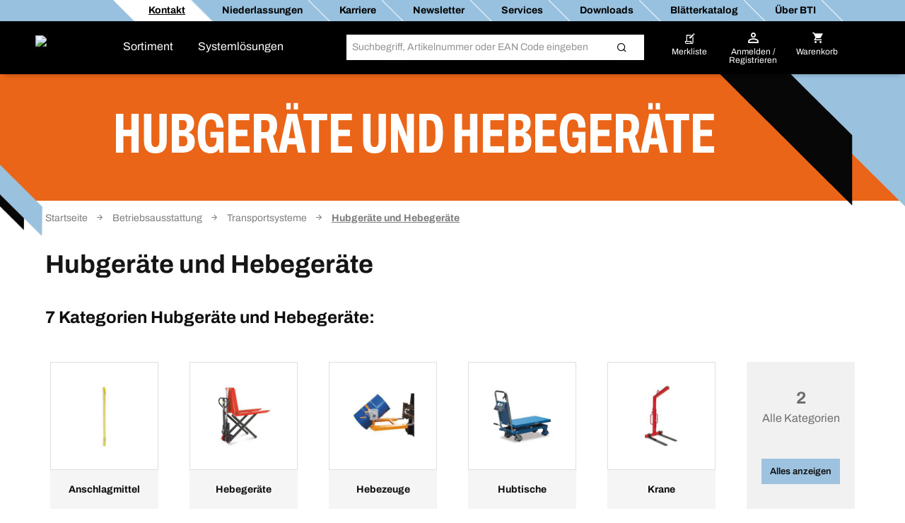

--- FILE ---
content_type: text/html;charset=UTF-8
request_url: https://www.bti.de/shop-de/dc/19575997-hubgeraete-und-hebegerate/
body_size: 46955
content:
<!DOCTYPE html>
<html lang="de" class="">
    <head>
        <meta charset="utf-8">
        <meta http-equiv="X-UA-Compatible" content="IE=edge">
        <meta name="viewport" content="width=device-width, initial-scale=1, maximum-scale=1, minimum-scale=1">
        <link rel="preconnect dns-prefetch" href="https://mediaserver.bti.de" crossorigin/>

<meta name="title" content="Hubgeräte und Hebegeräte für das Handwerk | BTI" />
        <meta name="description" content="Hubgeräte und Hebegeräte  erhältlich in unserem Sortiment Transportsysteme BTI. Kaufen Sie im BTI Online-Shop für Spezialisten ✓ Hohe Qualität" />
        <meta name="apple-itunes-app" content="app-id=562860692"/>
        <script type="text/javascript" src="/shop-de/ruxitagentjs_ICA7NQVfgqrux_10327251022105625.js" data-dtconfig="app=f9ca415fb84c2333|ssc=1|owasp=1|featureHash=ICA7NQVfgqrux|msl=153600|srsr=25000|rdnt=1|uxrgce=1|cuc=4x1lshsu|srms=2,1,0,0%2Ftextarea%2Cinput%2Cselect%2Coption;0%2Fdatalist;0%2Fform%20button;0%2F%5Bdata-dtrum-input%5D;0%2F.data-dtrum-input;1%2F%5Edata%28%28%5C-.%2B%24%29%7C%24%29|mel=100000|expw=1|dpvc=1|lastModification=1766408675795|tp=500,50,0|srbbv=2|agentUri=/shop-de/ruxitagentjs_ICA7NQVfgqrux_10327251022105625.js|reportUrl=/shop-de/rb_05d168c3-d5ca-4469-9509-a30e3c1de237|rid=RID_430468116|rpid=1740878550|domain=bti.de" async></script><link rel="canonical" href="https://www.bti.de/shop-de/dc/19575997-hubgeraete-und-hebegerate/">
        <link rel="next" href="https://www.bti.de/shop-de/dc/19575997-hubgeraete-und-hebegerate/?page=2">
        



    
    <link rel="preconnect" href="//web.cmp.usercentrics.eu">
    <link rel="preconnect" href="//api.usercentrics.eu">
    <link rel="preconnect" href="//consent-api.service.consent.usercentrics.eu">
    <link rel="preconnect" href="//v1.api.service.cmp.usercentrics.eu">
    <link rel="preconnect" href="//privacy-proxy.usercentrics.eu">

    <link rel="preload" href="//web.cmp.usercentrics.eu/ui/loader.js" as="script">
    <link rel="preload" href="//privacy-proxy.usercentrics.eu/latest/uc-block.bundle.js" as="script">

    <script id="usercentrics-cmp" data-settings-id="CI7QuiNiE" src="https://web.cmp.usercentrics.eu/ui/loader.js" async></script>
    <script type="application/javascript" src="https://privacy-proxy.usercentrics.eu/latest/uc-block.bundle.js"></script>
    <script>
        if ('IntersectionObserver' in window) {
            uc.blockOnly([
                'BJz7qNsdj-7', 
                'S1pcEj_jZX' 
            ]);
            uc.blockElements({
                'S1pcEj_jZX': '#cboxContent #map', 
                'S1pcEj_jZX': '#berner-location #map' 
            });
            uc.reloadOnOptIn('S1pcEj_jZX');
        }
    </script>


    
    

<link rel="apple-touch-icon" href="/shop-de/_ui/common/img/fav-bti/apple-touch-icon.png">
<link rel="icon" type="image/png" href="/shop-de/_ui/common/img/fav-bti/favicon-32x32.png" sizes="32x32">
<link rel="icon" type="image/png" href="/shop-de/_ui/common/img/fav-bti/android-chrome-192x192.png" sizes="192x192">
<link rel="icon" type="image/png" href="/shop-de/_ui/common/img/fav-bti/favicon-96x96.png" sizes="96x96">
<link rel="icon" type="image/png" href="/shop-de/_ui/common/img/fav-bti/favicon-16x16.png" sizes="16x16">
<link rel="icon" type="image/svg+xml" href="/shop-de/_ui/common/img/fav-bti/BTI_by_BERNER_FAVICON_orange.svg" sizes="any">
<link rel="manifest" href="/shop-de/_ui/common/img/fav-bti/site.webmanifest">
<meta name="apple-mobile-web-app-title" content="BTI">
<meta name="application-name" content="BTI">
<meta name="msapplication-TileColor" content="#ee7900">
<meta name="msapplication-TileImage" content="/shop-de/_ui/common/img/fav-bti/mstile-144x144.png">
<meta name="theme-color" content="#ee7900">
<title>Hubgeräte und Hebegeräte für das Handwerk | BTI</title>
        <link rel="stylesheet" type="text/css" media="all" href="/shop-de/_ui/common/css/owl.carousel.min.css"/>

<link rel="stylesheet" type="text/css" media="all" href="/shop-de/_ui/theme/berner/css/style-blessed4.css"/>
		<link rel="stylesheet" type="text/css" media="all" href="/shop-de/_ui/theme/berner/css/style-blessed3.css"/>
		<link rel="stylesheet" type="text/css" media="all" href="/shop-de/_ui/theme/berner/css/style-blessed2.css"/>
		<link rel="stylesheet" type="text/css" media="all" href="/shop-de/_ui/theme/berner/css/style-blessed1.css"/>
		<link rel="stylesheet" type="text/css" media="all" href="/shop-de/_ui/theme/berner/css/style.css"/>
	<link rel="stylesheet" type="text/css" media="all" href="/shop-de/_ui/theme/berner/css/berner.common.css"/>
<link rel="stylesheet" type="text/css" media="all" href="/shop-de/_ui/theme/berner/css/digitalLine.css"/>
	<link rel="stylesheet" type="text/css" media="all" href="/shop-de/_ui/theme/berner/css/suggest.css"/>
<link rel="stylesheet" type="text/css" media="all" href="/shop-de/_ui/common/css/common.css"/>
<link rel="stylesheet" type="text/css" media="all" href="/shop-de/_ui/common/css/spinner.css"/>
<link rel="stylesheet" type="text/css" media="all" href="/shop-de/_ui/common/css/blockui2.css"/>
<link rel="stylesheet" type="text/css" media="all" href="/shop-de/_ui/common/css/multi-select.css"/>
<script src="/shop-de/_ui/common/js/lib/jquery-3.7.1.min.js"></script>

<script id="berner-config">

    /*<![CDATA[*/
    var berner = {
        config: { baseUrl: 'https://www.bti.de', siteRootUrl: '/', rctx: '/shop-de', shopLevel: 3, language: 'de', locale: 'de_LI', dateFormat: 'dd.MM.yy' , supportedDateFormats: '["dd.MM.yy"]', imgFallback: '/shop-de/_ui/common/img/no_image_fallback.png', prices: 'net', currencySymbol: '€', currencyIso: 'EUR', userAreaUrl: '/self-service', theme: "berner", angularToken: '', baseStoreId: 'BTI_Site' },
        user: { anonymous: 'true', loadingPricesMessages:'Lädt...', hidePricesMessages:'',isAdmUser:'false', hidePrices:false, prices: true, pricesToggle: true,  showCrossSellingOverlay: true, avoidCrossSellingOverlay: false},
        customer: { uid: '', selectedDepartmentId: ''},minicartLiveBook: { status: ''},
        salescompany: {hideArticlePrices: 'false' },
        smartEditEnabled: false
    };
   
    /*]]>*/
</script>

<meta name="_csrf" content="95f300aa-62bf-4ce5-979b-8b1a46915918"/>
<script src="/shop-de/_ui/common/js/lib/jquery.browser.js"></script>
<script src="/shop-de/_ui/common/js/src/berner.browser.js"></script>
<script src="/shop-de/_ui/common/js/src/berner.translations_de_LI.js"></script>
<script src="/shop-de/_ui/common/js/src/berner.utilities.js"></script>
<script src="/shop-de/_ui/common/js/lib/jquery.validate-1.14.0.js"></script>
<script src="/shop-de/_ui/common/js/lib/jquery.hoverIntent.js"></script>
<script src="/shop-de/_ui/common/js/lib/jquery.colorbox.js"></script>
<script src="/shop-de/_ui/common/js/enquire.js"></script>
<script src="/shop-de/_ui/common/js/lib/popper.js"></script>
<script src="/shop-de/_ui/common/js/lib/bootstrap.js"></script>
<script>
    jQuery.fn.bstooltip = jQuery.fn.tooltip;
</script>
<script src="/shop-de/_ui/common/js/src/berner.adyen.wrapper.js"></script>
<script src="/shop-de/_ui/common/js/lib/select2.js"></script>
<script src="/shop-de/_ui/common/js/lib/jquery.tabs.js"></script>
<script src="/shop-de/_ui/common/js/equalHeights.js"></script>
<script src="/shop-de/_ui/common/js/lib/jquery.cookie.js"></script>
<script src="/shop-de/_ui/common/js/lib/jquery.menu-aim.js"></script>
<script src="/shop-de/_ui/common/js/lib/jquery.debounce.js"></script>
<script src="/shop-de/_ui/common/js/lib/an-skill-bar.js"></script>
<script src="/shop-de/_ui/common/js/lib/jquery.sticky.js"></script>
<script src="/shop-de/_ui/common/js/lib/jquery.placeholder.js"></script>
<script src="/shop-de/_ui/common/js/lib/jquery.matchHeight.js"></script>
<script src="/shop-de/_ui/common/js/lib/handlebars-v4.7.8.js"></script>
<script src="/shop-de/_ui/common/js/lib/datatables.js"></script>
<script src="/shop-de/_ui/common/js/handlebars.helpers.js"></script>
<script src="/shop-de/_ui/common/js/main.js"></script>
<script src="/shop-de/_ui/common/js/lib/jquery.template.js"></script>
<script src="/shop-de/_ui/common/js/lib/URI.js"></script>
<script src="/shop-de/_ui/common/js/lib/moment.js"></script>
<script src="/shop-de/_ui/common/js/lib/moment.de.js"></script>
<script src="/shop-de/_ui/common/js/lib/moment.da.js"></script>
<script src="/shop-de/_ui/common/js/lib/moment.be.js"></script>
<script src="/shop-de/_ui/common/js/lib/moment.cs.js"></script>
<script src="/shop-de/_ui/common/js/lib/moment.en-gb.js"></script>
<script src="/shop-de/_ui/common/js/lib/moment.es.js"></script>
<script src="/shop-de/_ui/common/js/lib/moment.fi.js"></script>
<script src="/shop-de/_ui/common/js/lib/moment.fr.js"></script>
<script src="/shop-de/_ui/common/js/lib/moment.hr.js"></script>
<script src="/shop-de/_ui/common/js/lib/moment.hu.js"></script>
<script src="/shop-de/_ui/common/js/lib/moment.it.js"></script>
<script src="/shop-de/_ui/common/js/lib/moment.lt.js"></script>
<script src="/shop-de/_ui/common/js/lib/moment.lv.js"></script>
<script src="/shop-de/_ui/common/js/lib/moment.nl.js"></script>
<script src="/shop-de/_ui/common/js/lib/moment.nn.js"></script>
<script src="/shop-de/_ui/common/js/lib/moment.pl.js"></script>
<script src="/shop-de/_ui/common/js/lib/moment.pt.js"></script>
<script src="/shop-de/_ui/common/js/lib/moment.ro.js"></script>
<script src="/shop-de/_ui/common/js/lib/moment.sk.js"></script>
<script src="/shop-de/_ui/common/js/lib/moment.sv.js"></script>
<script src="/shop-de/_ui/common/js/lib/moment.tr.js"></script>
<script src="/shop-de/_ui/common/js/lib/jquery.rwdImageMaps.js"></script>
<script src="/shop-de/_ui/common/js/lib/moment.jdateformatparser.js"></script>
<script src="/shop-de/_ui/common/js/jquery-ui-13.min.js"></script>
<script src="/shop-de/_ui/common/js/lib/bootstrap-datepicker.js"></script>
<script src="/shop-de/_ui/common/js/lib/bootstrap-datepicker.de.min.js"></script>
<script src="/shop-de/_ui/common/js/lib/bootstrap-datepicker.fr.min.js"></script>
<script src="/shop-de/_ui/common/js/lib/bootstrap-datepicker.fr-CH.min.js"></script>
<script src="/shop-de/_ui/common/js/lib/bootstrap-datepicker.da.min.js"></script>
<script src="/shop-de/_ui/common/js/lib/bootstrap-datepicker.es.min.js"></script>
<script src="/shop-de/_ui/common/js/lib/bootstrap-datepicker.fi.min.js"></script>
<script src="/shop-de/_ui/common/js/lib/bootstrap-datepicker.no.min.js"></script>
<script src="/shop-de/_ui/common/js/lib/bootstrap-datepicker.pt.min.js"></script>
<script src="/shop-de/_ui/common/js/lib/bootstrap-datepicker.sv.min.js"></script>
<script src="/shop-de/_ui/common/js/lib/bootstrap-datepicker.nl.min.js"></script>
<script src="/shop-de/_ui/common/js/lib/bootstrap-datepicker.nl-BE.min.js"></script>
<script src="/shop-de/_ui/common/js/lib/bootstrap-datepicker.cs.min.js"></script>
<script src="/shop-de/_ui/common/js/lib/bootstrap-datepicker.hu.min.js"></script>
<script src="/shop-de/_ui/common/js/lib/bootstrap-datepicker.it.min.js"></script>
<script src="/shop-de/_ui/common/js/lib/bootstrap-datepicker.sk.min.js"></script>
<script src="/shop-de/_ui/common/js/lib/bootstrap-datepicker.en-GB.min.js"></script>
<script src="/shop-de/_ui/common/js/lib/bootstrap-datepicker.uk.min.js"></script>
<script src="/shop-de/_ui/common/js/lib/bootstrap-datepicker.hr.min.js"></script>
<script src="/shop-de/_ui/common/js/lib/bootstrap-datepicker.lt.min.js"></script>
<script src="/shop-de/_ui/common/js/lib/bootstrap-datepicker.lv.min.js"></script>
<script src="/shop-de/_ui/common/js/lib/bootstrap-datepicker.pl.min.js"></script>
<script src="/shop-de/_ui/common/js/lib/bootstrap-datepicker.ro.min.js"></script>
<script src="/shop-de/_ui/common/js/lib/bootstrap-datepicker.tr.min.js"></script>
<script src="/shop-de/_ui/common/js/lib/angular.js"></script>
<script src="/shop-de/_ui/common/js/berner-categorylvl1.js"></script>
<script src="/shop-de/_ui/common/js/berner-categorylvl2.js"></script>
<script src="/shop-de/_ui/common/js/lib/owl.carousel.js"></script>
<script src="/shop-de/_ui/common/js/lib/owl.video.js"></script>
<script src="/shop-de/_ui/common/js/lib/owl.navigation.js"></script>
<script src="/shop-de/_ui/common/js/lib/owl.lazyload.js"></script>
<script src="/shop-de/_ui/common/js/lib/owl.autorefresh.js"></script>
<script src="/shop-de/_ui/common/js/lib/owl.autoplay.js"></script>
<script src="/shop-de/_ui/common/js/lib/owl.autoheight.js"></script>
<script src="/shop-de/_ui/common/js/lib/owl.animate.js"></script>
<script src="/shop-de/_ui/common/js/lib/jquery.form.js"></script>
<script src="/shop-de/_ui/common/js/lib/jquery.tablesorter.js"></script>
<script src="/shop-de/_ui/common/js/lib/jquery.sumoselect.js"></script>
<script src="/shop-de/_ui/common/js/lib/jquery.multi-select.js"></script>
<script src="/shop-de/_ui/common/js/lib/jquery.quicksearch.js"></script>
<script src="/shop-de/_ui/common/js/lib/jquery.ez-plus.js"></script>
<script src="/shop-de/_ui/common/js/src/berner.bootstrap-datepicker.js"></script>
<script src="/shop-de/_ui/common/js/src/berner.jquery.validate.js"></script>
<script src="/shop-de/_ui/common/js/src/berner.cmp.js"></script>
<script src="/shop-de/_ui/common/js/src/berner.ajaxform.js"></script>
<script src="/shop-de/_ui/common/js/src/berner.autoaction.js"></script>
<script src="/shop-de/_ui/common/js/src/berner.blockui.js"></script>
<script src="/shop-de/_ui/common/js/src/berner.cartsummary.js"></script>
<script src="/shop-de/_ui/common/js/src/berner.checkoutdelivery.js"></script>
<script src="/shop-de/_ui/common/js/src/berner.checkoutpayment.js"></script>
<script src="/shop-de/_ui/common/js/src/berner.commonorder.js"></script>
<script src="/shop-de/_ui/common/js/src/berner.common.js"></script>
<script src="/shop-de/_ui/common/js/src/berner.cookie.js"></script>
<script src="/shop-de/_ui/common/js/src/berner.filterlist.js"></script>
<script src="/shop-de/_ui/common/js/src/berner.event.js"></script>
<script src="/shop-de/_ui/common/js/src/berner.eventsink.js"></script>
<script src="/shop-de/_ui/common/js/src/berner.globalfunctions.js"></script>
<script src="/shop-de/_ui/common/js/src/berner.headeruserarea.js"></script>
<script src="/shop-de/_ui/common/js/src/berner.language.js"></script>
<script src="/shop-de/_ui/common/js/src/berner.login.js"></script>
<script src="/shop-de/_ui/common/js/src/berner.logout.js"></script>
<script src="/shop-de/_ui/common/js/src/berner.multiarticlefilter.js"></script>
<script src="/shop-de/_ui/common/js/src/berner.myberner.js"></script>
<script src="/shop-de/_ui/common/js/src/berner.mybernerorder.js"></script>
<script src="/shop-de/_ui/common/js/src/berner.mybernerproductdocumentscmscomponent.js"></script>
<script src="/shop-de/_ui/common/js/src/berner.mybernertechnicaldocumentscmscomponent.js"></script>
<script src="/shop-de/_ui/common/js/src/berner.newsletter.js"></script>
<script src="/shop-de/_ui/common/js/src/berner.service.contact.js"></script>
<script src="/shop-de/_ui/common/js/src/berner.pdpspy.js"></script>
<script src="/shop-de/_ui/common/js/src/berner.pdselection.js"></script>
<script src="/shop-de/_ui/common/js/src/berner.productfilescomponent.js"></script>
<script src="/shop-de/_ui/common/js/src/berner.quickmessage.js"></script>
<script src="/shop-de/_ui/common/js/src/berner.registrationformtag.js"></script>
<script src="/shop-de/_ui/common/js/src/berner.scanneroverlay.js"></script>
<script src="/shop-de/_ui/common/js/src/berner.textareamaxlength.js"></script>
<script src="/shop-de/_ui/common/js/src/berner.articletablesort.js"></script>
<script src="/shop-de/_ui/common/js/src/berner.baseformcmscomponent.js"></script>
<script src="/shop-de/_ui/common/js/src/berner.mybernerreportscmscomponent.js"></script>
<script src="/shop-de/_ui/common/js/src/berner.appArea.js"></script>
<script src="/shop-de/_ui/common/js/src/homepage/berner.categoryTeaserComp.js"></script>

<script src="/shop-de/_ui/common/js/src/berner.teaserstage.js"></script>
<script src="/shop-de/_ui/common/js/src/berner.tellafriend.js"></script>
<script src="/shop-de/_ui/common/js/src/berner.keyaccountcontractFromBookmarkOrder.js"></script>
<script src="/shop-de/_ui/common/js/src/berner.updatecheckoutcartprice.js"></script>
<script src="/shop-de/_ui/common/js/src/berner.blockui2.js"></script>
<script src="/shop-de/_ui/common/js/src/berner.maskall.js"></script>
<script src="/shop-de/_ui/common/js/src/berner.passwordStrength.js"></script>
<script src="/shop-de/_ui/common/js/src/berner.producthighlight.js"></script>
<script src="/shop-de/_ui/common/js/src/berner.deliveryPredictAddress.js"></script>
<script src="/shop-de/_ui/common/js/src/berner.scanner.js"></script>
<script src="/shop-de/_ui/common/js/src/berner.entrysegmentselector.js"></script>

<script src="/shop-de/_ui/common/js/src/SSP/berner.SSP.js"></script>
<script src="/shop-de/_ui/common/js/src/SSP/berner.SSPTabs.js"></script>

<script src="/shop-de/_ui/common/js/src/berner.showfurther.js"></script>
<script src="/shop-de/_ui/common/js/src/berner.reorder.js"></script>

<script src="/shop-de/_ui/common/js/jquery.ui.touch-punch.min.js"></script>
<script src="/shop-de/_ui/common/js/src/berner.autocomplete.js"></script>

<script src="/shop-de/_ui/common/js/berner-forms.js"></script>
<script src="/shop-de/_ui/common/js/berner-prices.js"></script>
<script src="/shop-de/_ui/common/js/berner-articletab.js"></script>
<script src="/shop-de/_ui/common/js/berner-atc.js"></script>
<script src="/shop-de/_ui/common/js/berner-atcl.js"></script>
<script src="/shop-de/_ui/common/js/berner-lostpass.js"></script>
<script src="/shop-de/_ui/common/js/berner-minicart.js"></script>
<script src="/shop-de/_ui/common/js/berner-quickpurchase.js"></script>
<script src="/shop-de/_ui/common/js/berner-quickselection.js"></script>
<script src="/shop-de/_ui/common/js/berner-quickselectionpopup.js"></script>
<script src="/shop-de/_ui/common/js/berner-register.js"></script>
<script src="/shop-de/_ui/common/js/berner-services.js"></script>
<script src="/shop-de/_ui/common/js/berner-productdetail.js"></script>
<script src="/shop-de/_ui/common/js/berner-voucher.js"></script>
<script src="/shop-de/_ui/common/js/berner-popup.js"></script>
<script src="/shop-de/_ui/common/js/add2cart.js"></script>
<script src="/shop-de/_ui/common/js/berner-customerreview.js"></script>
<script src="/shop-de/_ui/common/js/berner-datalayer.js"></script>
<script src="/shop-de/_ui/common/js/berner-timeout.js"></script>
<script src="/shop-de/_ui/common/js/datalayer/berner-datalayer-product-impression.js"></script>
<script src="/shop-de/_ui/common/js/datalayer/berner-datalayer-common.js"></script>
<script src="/shop-de/_ui/common/js/datalayer/berner-datalayer-product-remove.js"></script>
<script src="/shop-de/_ui/common/js/datalayer/berner-google-page-analytics.js"></script>
<script src="/shop-de/_ui/common/js/src/berner.chemical.management.js"></script>
<script src="/shop-de/_ui/common/js/src/berner.shorts.js"></script>

<script src="/shop-de/_ui/common/js/src/berner.template_objects.js"></script>
<script src="/shop-de/_ui/common/js/src/berner.template_main.js"></script>

<script src="/shop-de/_ui/common/js/berner-departmentdropdown.js"></script>

<script src="/shop-de/_ui/common/js/berner-factfinder.js"></script>
<script src="/shop-de/_ui/common/js/berner-iframeinfo.js"></script>
<script src="/shop-de/_ui/common/js/berner-preregister.js"></script>

<script src="/shop-de/_ui/common/js/src/berner.pdpProductSections.js"></script>
<script src="/shop-de/_ui/common/js/src/berner.configurator.js"></script>
<script src="/shop-de/_ui/common/js/src/berner.energyLabel.js"></script>
<script src="/shop-de/_ui/common/js/src/berner.productcomparison.js"></script>
<script src="/shop-de/_ui/common/js/src/berner.mainHeader.js"></script>
<script src="/shop-de/_ui/common/js/src/berner.mainFooter.js"></script>


<script src="/shop-de/_ui/common/js/src/berner.location.js"></script>
    <script src="/shop-de/_ui/common/js/src/SSP/berner.SSPUserGroups.js"></script>
    <script src="/shop-de/_ui/common/js/src/berner.contactForm.js"></script>
    <script src="/shop-de/_ui/common/js/src/berner.faqPage.js"></script>
    <script src="/shop-de/_ui/common/js/src/berner.addPaddingCarousel.js"></script>
    <script src="/shop-de/_ui/common/js/src/berner-accordion.js"></script>
    <script src="/shop-de/_ui/common/js/src/berner.truckshop.js"></script>
<script src="/shop-de/_ui/common/js/src/_autoload.js"></script>
<script src="/shop-de/_ui/common/js/ffsuggest.block.jquery.jsonp.js"></script>
<script src="/shop-de/_ui/common/js/lib/jquery.easyPaginate.js"></script>

<script type="application/ld+json">
    {
        "@context": "http://schema.org/",
        "@type": "WebSite",
        "name": "BTI",
        "url": "https://www.bti.de/shop-de/",
        "potentialAction": {
            "@type": "SearchAction",
            "target": "https://www.bti.de/shop-de/search?text={search_term_string}",
            "query-input": "required name=search_term_string"
        }
    }
</script>

<script type="application/ld+json">
        {
  "@context" : "http://schema.org/",
  "@type" : "Organization",
  "image" : "/shop-de/_ui/theme/bti/img/bti-logo.png",
  "address" : {
    "@context" : "http://schema.org/",
    "@type" : "PostalAddress",
    "addressCountry" : "DE",
    "streetAddress" : "Salzstraße 51",
    "postalCode" : "74653",
    "addressLocality" : "Ingelfingen"
  },
  "name" : "BTI Befestigungstechnik GmbH & Co. KG",
  "logo" : "/shop-de/_ui/theme/bti/img/bti-logo.png",
  "telephone" : "07940/141-141",
  "url" : "https://www.bti.de",
  "email" : "info@bti.de",
  "sameAs" : "[https://www.facebook.com/btibefestigungstechnik, https://plus.google.com/+BtiDe]",
  "founder" : "Albert Berner",
  "foundingDate" : "1957-04-01",
  "foundingLocation" : "Künzelsau, Germany"
}</script>
<link rel="preload" href="https://qpqefdmuja.kameleoon.eu/kameleoon.js" as="script">
    <script type="text/javascript">
        window.kameleoonQueue=window.kameleoonQueue||[];</script>
    <script type="text/javascript" src="//qpqefdmuja.kameleoon.eu/kameleoon.js" async></script>
</head>

    <body class="smartedit-page-uid-categoryLevel03Page smartedit-page-uuid-eyJpdGVtSWQiOiJjYXRlZ29yeUxldmVsMDNQYWdlIiwiY2F0YWxvZ0lkIjoiQlRJX0NNUyIsImNhdGFsb2dWZXJzaW9uIjoiT25saW5lIn0= smartedit-catalog-version-uuid-BTI_CMS/Online  language-de">
        <script>
            var dataLayer = dataLayer || [],
                dataLayerStash = [];
        </script>

        <script>
                dataLayer.push({"EXPORT_CUSTOMER":"No","chatCustomerMail":"","clientId":"-871347786.1769903903072","customerType":"ANONYMOUS","hybrisClientId":"-871347786.1769903903072","salescompany":"BTI","timestamp":"2026-02-01T00:58:23.083+01:00"});
                
                dataLayer.push({
                    'httpStatus': '200'
                });
            </script>

            <noscript>
                <iframe src="//sgtm.bti.de/ns.html?id=GTM-NBNS4V" height="0"
                        width="0" style="display:none;" class="v-hidden"></iframe>
            </noscript>
            <script>(function (w, d, s, l, i) {
                w[l] = w[l] || [];
                w[l].push({'gtm.start': new Date().getTime(), event: 'gtm.js'});
                var f = d.getElementsByTagName(s)[0],
                        j = d.createElement(s), dl = l != 'dataLayer' ? '&l=' + l : '';
                j.async = true;
                j.src = '//sgtm.bti.de/gtm.js?id=' + i + dl;
                f.parentNode.insertBefore(j, f);
            })(window, document, 'script', 'dataLayer', 'GTM-NBNS4V');
            </script>

            <div class="toasty">
	<button type="button" class="close">&times;</button>
	<p>Alert message</p>
</div>

<div class="mainHeader js-mainHeader">
	<div id="seach-suggest-overlay"></div>
	<div class="mainHeader-row-top clearfix">
		<div class="mainHeader-row-top-right">

			<div class="mainHeaderBar-info js-mainHeaderBar-info">
				<span class="bicon bicon-cross"></span>
				<div class="mainHeaderBar-info-links show-all">
					<div class="link-list">
	<a href="/shop-de/support/kontakt" title="Kontakt"
                   class=""   data-selenium="defaultLinkSupport"><div class="link-list-title" data-title="Kontakt">
					<strong>
					Kontakt</strong>
					</div>
			</a>
            </div>

<div class="link-list">
	<a href="/shop-de/info/handwerker-center" title="Niederlassungen"
                   class=""   data-selenium="BTI_Header_HWC"><div class="link-list-title" data-title="Niederlassungen">
					<strong>
					Niederlassungen</strong>
					</div>
			</a>
            </div>

<div class="link-list">
	<a href="https://www.bti.de/shop-de/karriere/home" title="Karriere"
                   class=""   data-selenium="Karriere_Link_2020"><div class="link-list-title" data-title="Karriere">
					<strong>
					Karriere</strong>
					</div>
			</a>
            </div>

<div class="link-list">
	<a href="/shop-de/newsletter" title="Newsletter"
                   class=""   data-selenium="defaultLinkNewsletter"><div class="link-list-title" data-title="Newsletter">
					<strong>
					Newsletter</strong>
					</div>
			</a>
            </div>

<div class="link-list">
	<a href="/shop-de/services/uebersicht" title="Services"
                   class=""   data-selenium="BTI_Services"><div class="link-list-title" data-title="Services">
					<strong>
					Services</strong>
					</div>
			</a>
            </div>

<div class="link-list">
	<a href="https://www.bti.de/unternehmen/downloads/zulassungen_pruefzeugnisse" title="Downloads"
                   class=""   data-selenium="comp_RV64"><div class="link-list-title" data-title="Downloads">
					<strong>
					Downloads</strong>
					</div>
			</a>
            </div>

<div class="link-list">
	<a href="https://www.bti.de/katalog/gesamtkatalog" title="Blätterkatalog"
                   class=""  target="_blank" data-selenium="comp_00008Q3L"><div class="link-list-title" data-title="Blätterkatalog">
					<strong>
					Blätterkatalog</strong>
					</div>
			</a>
            </div>

<div class="link-list">
	<a href="https://www.bti.de/unternehmen/" title="Über BTI"
                   class=""   data-selenium="comp_RV6C"><div class="link-list-title" data-title="Über BTI">
					<strong>
					Über BTI</strong>
					</div>
			</a>
            </div>

</div>
				</div>

			</div>
	</div>

	<div class="mainHeader-row-middle clearfix desktop-view">
			<div class="mainHeader-row-top-left">
				<div class="mainHeader-logo">
    <a aria-label="Berner" href="/shop-de/" class="logo">
        <img loading="lazy" width="134" height="29" src="/medias/BTI-byBerner-logo.png?context=bWFzdGVyfHJvb3R8NjcyNHxpbWFnZS9wbmd8aDg5L2hkMy8xNTA4Mjg1NTQyMjM2NDYucG5nfDlmOGNiMzMzOGQ1NjQwOGZmZDA4MDlmYTI2ZjcxOWFlMGIwYjNlODc3MzhiZGU3ODNjYTc3NDM5MzgzNjlkYmE&attachment=true" alt="BtiLogo"/>
    </a>
</div></div>
			<div class="mainHeader-links hidden-xs">
					<span class="mainHeader-showCategories hidden-xs mainHeaderBar-btn show-assortment js-mainHeader-menu-link" tabindex="0">
				Sortiment</span>
	<span class="mainHeader-showCategories hidden-sm hidden-md hidden-lg mainHeaderBar-btn js-mainHeader-menu-link show-assortment">
	Sortiment</span>


<a href="/shop-de/landing/systemloesungen" title="Systemlösungen"
                   class="mainHeader-showCategories hidden-xs mainHeaderBar-btn"   data-selenium="defaultApplicationLink">Systemlösungen</a>
            <a href="/shop-de/landing/systemloesungen" title="Systemlösungen"
                   class="mainHeader-showCategories hidden-sm hidden-md hidden-lg mainHeaderBar-btn"   data-selenium="defaultApplicationLink">Systemlösungen</a>
            </div>
			<div class="yCmsContentSlot mainHeader-search js-mainHeader-search">
<div class="site-search" data-history='[]'>
        <div class="site-search-inner">
            <form id="search_form" name="search_form" method="get" action="/shop-de/search"
                  data-suggesturl="/shop-de/search/suggest">
                <div class="input-group">
                    <span class="input-group-btn input-group-btn-icon">
                        <button class="btn btn-link">
                            <span class="bicon bicon-Search"></span>
                        </button>
                    </span>
                   <div id="complete"></div>
                    <input aria-label="Suche" class="form-control main-search" type="text" name="text"
                    
                           placeholder="Suchbegriff, Artikelnummer oder EAN Code eingeben" autocomplete="off">
                    <span class="input-group-btn">
                        <button type="submit" class="btn btn-search-icon">
                            <span class="bicon bicon-site-search"></span>
                            </button>
                    </span>
                    <span class="input-group-btn input-group-btn-close js-mainHeader-nav-search">
                        <button class="btn btn-link">
                            <span class="bicon bicon-close"></span>
                        </button>
                    </span>
                </div>
                <input id="categorysuggestions_val" type="hidden" value="Kategorievorschläge"/>
                <input id="productsuggestions_val" type="hidden" value="Produktvorschläge"/>
                <input id="brandsuggestions_val" type="hidden" value="Markenvorschläge"/>
                <input id="searchtermsuggestions_val" type="hidden" value="Suchvorschläge"/>
                <input id="cmssuggestions_val" type="hidden" value="Kampagnen &amp; Aktionen"/>
                <input id="searchHistory_val" type="hidden" value="Suchverlauf"/>
            </form>

                <div class="search-autocomplete">
                <div id="suggestLayer" class="search-autocomplete-wrapper" data-service-email="info@bti.de" data-service-number="07940 141 141"
                        >
                </div>
            </div>
        </div>
    </div>
</div><div class="yCmsContentSlot mainHeader-nav">
<a href="/shop-de/self-service/bookmarks" class="mainHeader-nav-bookmarks hidden-xs" title="Merkliste">
			<span class="bicon bicon-bookmark"></span>
			<div class="mainHeader-nav-login-text">
				Merkliste</div>
		</a>
	<a class="mainHeader-nav-login js-mainHeaderFlyout-btn js-mainHeaderFlyout-login-btn " data-selenium="loginDropdownLink" href="/shop-de/login" >
				<span class="bicon bicon-login"
					title="Warenkorb">
				</span>
				<span class="mainHeader-nav-login-text mainHeader-nav-login-text-login">
					Anmelden /</br> Registrieren</span>
			</a>
		<a aria-label="Warenkorb" class="mainHeader-nav-cart js-mainHeaderFlyout-btn js-mainHeaderFlyout-cart-btn" href="/shop-de/checkout" data-berner-minicart="{&quot;entryCount&quot;:0,&quot;totalUnitCount&quot;:0,&quot;entries&quot;:[],&quot;countinfo&quot;:&quot;leer&quot;,&quot;shownProductCount&quot;:3,&quot;entryPrices&quot;:null,&quot;showFreeDeliveryInfoTeaser&quot;:false,&quot;diffFreeShipping&quot;:null}">
				<span class="bicon bicon-cart" title="Warenkorb"></span>
				<span class="mainHeader-nav-login-text mainHeader-nav-login-text-cart">Warenkorb</span>
			</a>
			<script id="minicarttmpl" type="text/x-handlebars-template">
		<div class="minicartIconContainer">
			<div class="{{{getIconClass berner="cart" bti="cart"}}} cartIcon"
				title="Warenkorb">
				{{#ifCond entryCount '>' 0}}
					<span class="cartIconCount">
							{{entryCount}}
					</span>
				{{/ifCond}}
			</div>
			<span class="mainHeader-nav-login-text mainHeader-nav-login-text-cart">Warenkorb</span>
		</div>

	<div class="minicart js-mainHeaderFlyout checkout-warenkorb js-mainHeaderFlyout-cart">
		<button class="btn btn-link minicart-close js-mainHeaderFlyout-cart-close"><span class="{{{getIconClass berner="close" bti="close"}}}"></span></button>
		<div class="schnell-erfassung">
			<form class="berner-atc-codes" data-berner-available="true" data-berner-cart-id="{{pk}}">
				<div class="headline">Schnellerfassung</div>
				<p>Füge einfach ein Produkt durch Eingabe der Artikelnummer hinzu.</p>
				<div class="subheadline">
					<strong>
						Artikelnummer</strong>
				</div>
				<button type="submit" class="btn btn-link btn-sm pull-right" data-berner-title="js.loginlayer.atctitle" data-berner-text="js.loginlayer.atctext"><span class="{{{getIconClass berner="cart" bti="cart"}}}"></span></button>
				<div class="form-group quickEntry ui-front">
					<input type="text" class="form-control"/>
				</div>
				<div class="schnell-erfassung-info">
					Artikelnummern durch Komma trennen</div>
			</form>
		</div>
		<ul class="berner-cart-toggled">
			{{#entries}}
			<li class="berner-minicart-line">
				<div class="left">
					<div class="thumb">{{#thumbnail}}<a href="/shop-de/{{../articleUrl}}"><img loading="lazy" src="{{thumbNailUrl}}" alt="{{altText}}"></a>{{/thumbnail}}
					</div>
				</div>
				<div class="right">
					<div class="berner-remove">
						<button data-berner-minicart-remove="{{id}}"  data-berner-minicart-product-id="{{articleCode}}" data-berner-minicart-product-price="{{totalPrices.net.value}}" data-berner-minicart-product-quantity="{{quantity}}">
							<span class="{{{getIconClass berner="trash-icon" bti="trash-icon"}}} minicartTrashIcon"></span>
						</button>
					</div>
					
						{{#ifCond totalPrices.net.value '>' 0.001}}
							<div class="price net">{{totalPrices.net.formatted}}{{#if showAsterisk}}<span class="price-asterisk">*</span>{{/if}}</div>
							<div class="price gross">{{totalPrices.gross.formatted}}{{#if showAsterisk}}<span class="price-asterisk">*</span>{{/if}}</div>
						{{/ifCond}}
					</div>
				<div class="name berner-name">
					<a {{#getOnlineUrl "" articleUrl articleCode }}{{/getOnlineUrl}}>{{articleName}}</a>
					<br>
					Menge:
					{{quantity}}
				</div>
			</li>
			{{/entries}}
		</ul>
		<div class="form-group">
			<a href="/shop-de/checkout" class="btn btn-secondary">
				<span>
					Warenkorb ansehen
				 	({{countinfo}}) 
				</span>
			</a>
		</div>
		{{#if showFreeDeliveryInfoTeaser }}
			{{#if diffFreeShipping}}
				<div class="minicart-free-delivery-wrapper">
					<div class="js-diffFreeShipping-minicart CHCartError">
						<span class="diffFreeShipping">Dir fehlen noch {{diffFreeShipping}} für eine versandkostenfreie Lieferung.</span>
						<span class="bicon bicon-shipment-tracking diffFreeShipping-icon"></span>
					</div>
				</div>
			{{/if}}
		{{/if}}
	</div>

</script>
<div class="mainHeaderFlyout-underlay js-mainHeaderFlyout-underlay"></div>

 <div class="mainHeaderFlyout-login js-mainHeaderFlyout js-mainHeaderFlyout-login hidden-xs" data-selenium="login-dropdown"  >
			<button aria-label="Close" class="btn btn-link mainHeaderFlyout-login-close js-mainHeaderFlyout-login-close"><span class="bicon bicon-close"></span></button>
			<div class="row">
				<div class="col-sm-7">
					<div class="mainHeaderFlyout-login-title">
						<strong>
							Anmeldedaten eingeben:</strong>
					</div>
					<div class="mainHeaderFlyout-login-form login-form">
						




























<form id="loginFlyout" name="loginFlyout" data-selenium="loginForm" action="/shop-de/login" method="post" autocomplete="off">


    <input id="loginWindow-loginFlyout" name="loginWindow" type="hidden" value=""/>
    
    <fieldset class="js-sync-login-form js-sync-height">
        <div class="form-group ">
            <label for="email-loginFlyout">Deine E-Mail-Adresse<span class="hide-for-bti">*</span></label>
            <input id="email-loginFlyout" name="email" data-selenium="email" name="email" type="text" class="form-control" value="" autocomplete="username"/>

            
            <input type="text" class="form-control" id="second-name-login" name="secondName" tabindex="-1"  autocomplete="off"/>
        </div>

        <div class="form-group  passToggleContainer">
            <label for="password-loginFlyout">Passwort<span class="hide-for-bti">*</span></label>
            <input id="password-loginFlyout" name="password" data-selenium="password" name="password" type="password" class="form-control" value="" autocomplete="current-password"/>
            <span class="bicon bicon-eyeCross toggleShowPasskey" data-toggle="#password-loginFlyout"></span>
        </div>

        <a href="#" class="mainHeaderFlyout-login-lostPassword js-password-vergessen" data-selenium="lostPassLink">
            Passwort vergessen?
        </a>

        <div class="berner-validation error berner-validation-emailNotUnique" style="display: none;" data-selenium="berner-validation-emailNotUnique">Bitte gib zusätzlich deine Kundennnummer an, da deine E-Mail-Adresse mehrfach hinterlegt ist!</div>
        <div class="berner-validation error berner-validation-userNotFound" style="display: none;">Ups! Die E-Mail-Adresse oder das Passwort stimmt nicht. Bitte überprüfe deine Eingaben oder klicke auf „Passwort vergessen?“</div>
        <div class="berner-validation error berner-validation-loginDisabled" style="display: none;" data-selenium="berner-validation-loginDisabled">Ups! Die E-Mail-Adresse oder das Passwort stimmt nicht. Bitte überprüfe deine Eingaben oder klicke auf „Passwort vergessen?“</div>
        <div class="berner-validation error berner-validation-badCredentials" style="display: none;" data-selenium="berner-validation-badCredentials">Ups! Die E-Mail-Adresse oder das Passwort stimmt nicht. Bitte überprüfe deine Eingaben oder klicke auf „Passwort vergessen?“</div>
        <div class="berner-validation error berner-validation-loginPendingConfirmation" style="display: none;" data-selenium="berner-validation-loginPendingConfirmation">Auf Bestätigungs-E-Mail wird gewartet.</div>

        <div class="berner-validation error berner-validation-usernNotValidByCustomerAdmin" style="display: none;" data-selenium="berner-validation-usernNotValidByCustomerAdmin">Bitte beachte, dass aus Sicherheitsgründen nur der Administrator deines Unternehmens deinen Zugang aktivieren kann. Die Freigabe ist von diesem im &quot;Kundenmenü&quot; unter &quot;Benutzer freigeben&quot; durchzuführen.</div>
        <div class="berner-validation error berner-validation-logindeclinebycustomadmin" style="display: none;" data-selenium="berner-validation-logindeclinebycustomadmin">Benutzer wurde durch Admin abgelehnt</div>

        <div class="berner-validation error berner-validation-loginBlockedForSecurity" style="display: none;" data-selenium="berner-validation-loginBlockedForSecurity">Ups! Die E-Mail-Adresse oder das Passwort stimmt nicht. Bitte überprüfe deine Eingaben oder klicke auf „Passwort vergessen?“</div>
        <div class="berner-validation error berner-validation-loginBlockedAfterTry" style="display: none;" data-selenium="berner-validation-loginblockedaftertry">Dein Zugang wurde aufgrund mehrerer fehlgeschlagener Anmeldeversuche gesperrt. Bitte kontaktiere deinen Administrator oder unser Support-Team.</div>
        <div class="berner-validation error berner-validation-waitForSecurity" style="display: none;" data-selenium="berner-validation-waitForSecurity" data-countdown="null">Bitte warte {0} Sekunden, um Dich erneut anzumelden.</div>
        <div class="berner-validation error berner-validation-session-lost" style="display: none;"} data-selenium="berner-validation-session-lost" >
            Deine Sitzung ist bereits abgelaufen. Lade die Seite neu und melde dich erneut an.
        </div>

        <input id="redirect-loginFlyout" name="redirect" type="hidden" value="1" value=""/>
    </fieldset>

    <button class="form-group-button-container login-button-container btn btn-secondary" type="submit">
        <span id="loginFlyout12" class="js-login input-login" data-selenium="loginButton">Anmelden</span>
        
            <span class="bicon bicon-arrow-right-circle button-blue-bicon-right-arrow"></span>
        
    </button>

    
        <a href="#"
           class="small-link" style="display: none;" id="overlay-login" data-selenium="sendConfirmationEmailButton">Bestätigungs-E-Mail erneut senden</a>
    
<div>
<input type="hidden" name="_csrf" value="95f300aa-62bf-4ce5-979b-8b1a46915918" />
</div></form>
</div>

					<div class="login-progress">
						<div class="loading-icon">
							<span class="bicon bicon-cog icon-spin cog"></span>
						</div>
						<p>
							Wird eingeloggt...</p>
					</div>
				</div>

				<div class="col-sm-5">
					<div class="mainHeaderFlyout-login-side">
						<div class="mainHeaderFlyout-login-title">
							<strong>
								Registrieren und<br> Online-Kunde werden</strong>
						</div>


						<div class="mainHeaderFlyout-login-desc">
								In nur wenigen Schritten kannst du dir einen Online-Zugang erstellen. Jetzt kostenlos registrieren und alle Vorteile nutzen.</div>
						<a id="register-btn" data-selenium="register-btn" class="btn btn-secondary btn-block" href="https://www.bti.de/shop-de/register">
							Jetzt registrieren</a>

                        </div>
				</div>
			</div>
		</div>
	







<div class="info-loggedout-wrapper js-info-loggedout-save">
    <div class="info-loggedout">
        <div class="line"></div>
        <div class="row">
            
            <div class="col-sm-6">

                <div class="info-loggedout-headline">Anmelden</div>
                




























<form id="loginAddToBookmarksOverlayTab" name="loginAddToBookmarksOverlayTab" data-selenium="loginForm" action="/shop-de/login" method="post" autocomplete="off">


    <input id="loginWindow-loginAddToBookmarksOverlayTab" name="loginWindow" type="hidden" value="loginForBookmarksOverlay" value=""/>
    
    <fieldset class="js-sync-login-form js-sync-height">
        <div class="form-group ">
            <label for="email-loginAddToBookmarksOverlayTab">Deine E-Mail-Adresse<span class="hide-for-bti">*</span></label>
            <input id="email-loginAddToBookmarksOverlayTab" name="email" data-selenium="email" name="email" type="text" class="form-control" value="" autocomplete="username"/>

            
            <input type="text" class="form-control" id="second-name-login" name="secondName" tabindex="-1"  autocomplete="off"/>
        </div>

        <div class="form-group  passToggleContainer">
            <label for="password-loginAddToBookmarksOverlayTab">Passwort<span class="hide-for-bti">*</span></label>
            <input id="password-loginAddToBookmarksOverlayTab" name="password" data-selenium="password" name="password" type="password" class="form-control" value="" autocomplete="current-password"/>
            <span class="bicon bicon-eyeCross toggleShowPasskey" data-toggle="#password-loginAddToBookmarksOverlayTab"></span>
        </div>

        <a href="#" class="mainHeaderFlyout-login-lostPassword js-password-vergessen" data-selenium="lostPassLink">
            Passwort vergessen?
        </a>

        <div class="berner-validation error berner-validation-emailNotUnique" style="display: none;" data-selenium="berner-validation-emailNotUnique">Bitte gib zusätzlich deine Kundennnummer an, da deine E-Mail-Adresse mehrfach hinterlegt ist!</div>
        <div class="berner-validation error berner-validation-userNotFound" style="display: none;">Ups! Die E-Mail-Adresse oder das Passwort stimmt nicht. Bitte überprüfe deine Eingaben oder klicke auf „Passwort vergessen?“</div>
        <div class="berner-validation error berner-validation-loginDisabled" style="display: none;" data-selenium="berner-validation-loginDisabled">Ups! Die E-Mail-Adresse oder das Passwort stimmt nicht. Bitte überprüfe deine Eingaben oder klicke auf „Passwort vergessen?“</div>
        <div class="berner-validation error berner-validation-badCredentials" style="display: none;" data-selenium="berner-validation-badCredentials">Ups! Die E-Mail-Adresse oder das Passwort stimmt nicht. Bitte überprüfe deine Eingaben oder klicke auf „Passwort vergessen?“</div>
        <div class="berner-validation error berner-validation-loginPendingConfirmation" style="display: none;" data-selenium="berner-validation-loginPendingConfirmation">Auf Bestätigungs-E-Mail wird gewartet.</div>

        <div class="berner-validation error berner-validation-usernNotValidByCustomerAdmin" style="display: none;" data-selenium="berner-validation-usernNotValidByCustomerAdmin">Bitte beachte, dass aus Sicherheitsgründen nur der Administrator deines Unternehmens deinen Zugang aktivieren kann. Die Freigabe ist von diesem im &quot;Kundenmenü&quot; unter &quot;Benutzer freigeben&quot; durchzuführen.</div>
        <div class="berner-validation error berner-validation-logindeclinebycustomadmin" style="display: none;" data-selenium="berner-validation-logindeclinebycustomadmin">Benutzer wurde durch Admin abgelehnt</div>

        <div class="berner-validation error berner-validation-loginBlockedForSecurity" style="display: none;" data-selenium="berner-validation-loginBlockedForSecurity">Ups! Die E-Mail-Adresse oder das Passwort stimmt nicht. Bitte überprüfe deine Eingaben oder klicke auf „Passwort vergessen?“</div>
        <div class="berner-validation error berner-validation-loginBlockedAfterTry" style="display: none;" data-selenium="berner-validation-loginblockedaftertry">Dein Zugang wurde aufgrund mehrerer fehlgeschlagener Anmeldeversuche gesperrt. Bitte kontaktiere deinen Administrator oder unser Support-Team.</div>
        <div class="berner-validation error berner-validation-waitForSecurity" style="display: none;" data-selenium="berner-validation-waitForSecurity" data-countdown="null">Bitte warte {0} Sekunden, um Dich erneut anzumelden.</div>
        <div class="berner-validation error berner-validation-session-lost" style="display: none;"} data-selenium="berner-validation-session-lost" >
            Deine Sitzung ist bereits abgelaufen. Lade die Seite neu und melde dich erneut an.
        </div>

        <input id="redirect-loginAddToBookmarksOverlayTab" name="redirect" type="hidden" value="1" value=""/>
    </fieldset>

    <button class="form-group-button-container login-button-container btn btn-secondary" type="submit">
        <span id="loginAddToBookmarksOverlayTab12" class="js-login input-login" data-selenium="loginButton">Anmelden</span>
        
            <span class="bicon bicon-arrow-right-circle button-blue-bicon-right-arrow"></span>
        
    </button>

    
        <a href="#"
           class="small-link" style="display: none;" id="overlay-login" data-selenium="sendConfirmationEmailButton">Bestätigungs-E-Mail erneut senden</a>
    
<div>
<input type="hidden" name="_csrf" value="95f300aa-62bf-4ce5-979b-8b1a46915918" />
</div></form>

            </div>

            
            <div class="col-sm-6">
                
                    <div class="info-loggedout-register-wrapper">
                
                <div class="info-loggedout-headline">Registrieren und Online-Kunde werden</div>

                <div class="info-loggedout-open-account-info js-sync-login-form">
                    
                    In nur wenigen Schritten kannst du dir einen Online-Zugang erstellen. Jetzt kostenlos registrieren und alle Vorteile nutzen.
                </div>
                    


                

                <button id="register-btn" data-selenium="register-btn" class="btn btn-block btn-secondary"
                        onClick="window.location.href='https://www.bti.de/shop-de/register?PageRegisterRegisterForm_mode=customer'">
                    
                    Jetzt registrieren
                </button>
                        
                
                    </div>
                

            </div>
        </div>
    </div>
</div>
</div><div class="mainHeader-links hidden-sm hidden-md hidden-lg">
			<span class="mainHeader-showCategories hidden-xs mainHeaderBar-btn show-assortment js-mainHeader-menu-link" tabindex="0">
				Sortiment</span>
	<span class="mainHeader-showCategories hidden-sm hidden-md hidden-lg mainHeaderBar-btn js-mainHeader-menu-link show-assortment">
	Sortiment</span>


<a href="/shop-de/landing/systemloesungen" title="Systemlösungen"
                   class="mainHeader-showCategories hidden-xs mainHeaderBar-btn"   data-selenium="defaultApplicationLink">Systemlösungen</a>
            <a href="/shop-de/landing/systemloesungen" title="Systemlösungen"
                   class="mainHeader-showCategories hidden-sm hidden-md hidden-lg mainHeaderBar-btn"   data-selenium="defaultApplicationLink">Systemlösungen</a>
            </div>
		</div>

	<div class="mainNav js-mainHeaderFlyout js-mainNav" data-campaign-url="/shop-de/ffcampaigns/campaign" data-carouselcampaign-url="/shop-de/ffcampaigns/navigationcarousel">
    <div style="display: flex; flex-direction: row; position: absolute;">
        <div class="mainNav-lvl1 js-mainNav-lvl1">
            <div class="container-button-close container-button">
                <button class="close-button js-close-button js-mainNav-lvl1-close"></button>
            </div>
            <span class="mainNav-headline"></span>
            <button class="mainNav-lvl1-link js-mainNav-lvl1-link has-sub"
                        
                            data-item="menu1"
                            data-output="campaignHtml1"
                            data-campaign="16417389[DC]"
                        
                    >

                    <div class="mainNav-lvl1-link-inner">
                        <div class="alignLongText">
                            <img loading="lazy" width="32" height="32" class="category-img" src="" alt="Befestigungstechnik"/>
                            <span class="js-prudsys-recommendations-over-event mainNav-lvl1-link-name"
                                data-category-code="16417389[DC]"
                                data-loading="true">
                                Befestigungstechnik</span>
                        </div>
                        <span class="arrow-right"></span>
                    </div>
                </button>
            <button class="mainNav-lvl1-link js-mainNav-lvl1-link has-sub"
                        
                            data-item="menu2"
                            data-output="campaignHtml2"
                            data-campaign="16417385[DC]"
                        
                    >

                    <div class="mainNav-lvl1-link-inner">
                        <div class="alignLongText">
                            <img loading="lazy" width="32" height="32" class="category-img" src="" alt="Werkzeug und mehr"/>
                            <span class="js-prudsys-recommendations-over-event mainNav-lvl1-link-name"
                                data-category-code="16417385[DC]"
                                data-loading="true">
                                Werkzeug und mehr</span>
                        </div>
                        <span class="arrow-right"></span>
                    </div>
                </button>
            <button class="mainNav-lvl1-link js-mainNav-lvl1-link has-sub"
                        
                            data-item="menu3"
                            data-output="campaignHtml3"
                            data-campaign="16417263[DC]"
                        
                    >

                    <div class="mainNav-lvl1-link-inner">
                        <div class="alignLongText">
                            <img loading="lazy" width="32" height="32" class="category-img" src="" alt="Brandschutz"/>
                            <span class="js-prudsys-recommendations-over-event mainNav-lvl1-link-name"
                                data-category-code="16417263[DC]"
                                data-loading="true">
                                Brandschutz</span>
                        </div>
                        <span class="arrow-right"></span>
                    </div>
                </button>
            <button class="mainNav-lvl1-link js-mainNav-lvl1-link has-sub"
                        
                            data-item="menu4"
                            data-output="campaignHtml4"
                            data-campaign="16415839[DC]"
                        
                    >

                    <div class="mainNav-lvl1-link-inner">
                        <div class="alignLongText">
                            <img loading="lazy" width="32" height="32" class="category-img" src="" alt="Sanitär / Heizung / Klima"/>
                            <span class="js-prudsys-recommendations-over-event mainNav-lvl1-link-name"
                                data-category-code="16415839[DC]"
                                data-loading="true">
                                Sanitär / Heizung / Klima</span>
                        </div>
                        <span class="arrow-right"></span>
                    </div>
                </button>
            <button class="mainNav-lvl1-link js-mainNav-lvl1-link has-sub"
                        
                            data-item="menu5"
                            data-output="campaignHtml5"
                            data-campaign="16417395[DC]"
                        
                    >

                    <div class="mainNav-lvl1-link-inner">
                        <div class="alignLongText">
                            <img loading="lazy" width="32" height="32" class="category-img" src="" alt="Holzbau / Dachmontage"/>
                            <span class="js-prudsys-recommendations-over-event mainNav-lvl1-link-name"
                                data-category-code="16417395[DC]"
                                data-loading="true">
                                Holzbau / Dachmontage</span>
                        </div>
                        <span class="arrow-right"></span>
                    </div>
                </button>
            <button class="mainNav-lvl1-link js-mainNav-lvl1-link has-sub"
                        
                            data-item="menu6"
                            data-output="campaignHtml6"
                            data-campaign="12519852[DC]"
                        
                    >

                    <div class="mainNav-lvl1-link-inner">
                        <div class="alignLongText">
                            <img loading="lazy" width="32" height="32" class="category-img" src="" alt="Fenster"/>
                            <span class="js-prudsys-recommendations-over-event mainNav-lvl1-link-name"
                                data-category-code="12519852[DC]"
                                data-loading="true">
                                Fenster</span>
                        </div>
                        <span class="arrow-right"></span>
                    </div>
                </button>
            <button class="mainNav-lvl1-link js-mainNav-lvl1-link has-sub"
                        
                            data-item="menu7"
                            data-output="campaignHtml7"
                            data-campaign="16416028[DC]"
                        
                    >

                    <div class="mainNav-lvl1-link-inner">
                        <div class="alignLongText">
                            <img loading="lazy" width="32" height="32" class="category-img" src="" alt="Elektromontage"/>
                            <span class="js-prudsys-recommendations-over-event mainNav-lvl1-link-name"
                                data-category-code="16416028[DC]"
                                data-loading="true">
                                Elektromontage</span>
                        </div>
                        <span class="arrow-right"></span>
                    </div>
                </button>
            <button class="mainNav-lvl1-link js-mainNav-lvl1-link has-sub"
                        
                            data-item="menu8"
                            data-output="campaignHtml8"
                            data-campaign="16862040[DC]"
                        
                    >

                    <div class="mainNav-lvl1-link-inner">
                        <div class="alignLongText">
                            <img loading="lazy" width="32" height="32" class="category-img" src="" alt="Chemie"/>
                            <span class="js-prudsys-recommendations-over-event mainNav-lvl1-link-name"
                                data-category-code="16862040[DC]"
                                data-loading="true">
                                Chemie</span>
                        </div>
                        <span class="arrow-right"></span>
                    </div>
                </button>
            <button class="mainNav-lvl1-link js-mainNav-lvl1-link has-sub"
                        
                            data-item="menu9"
                            data-output="campaignHtml9"
                            data-campaign="14878143[DC]"
                        
                    >

                    <div class="mainNav-lvl1-link-inner">
                        <div class="alignLongText">
                            <img loading="lazy" width="32" height="32" class="category-img" src="" alt="Arbeitskleidung / Arbeitsschutz"/>
                            <span class="js-prudsys-recommendations-over-event mainNav-lvl1-link-name"
                                data-category-code="14878143[DC]"
                                data-loading="true">
                                Arbeitskleidung / Arbeitsschutz</span>
                        </div>
                        <span class="arrow-right"></span>
                    </div>
                </button>
            <button class="mainNav-lvl1-link js-mainNav-lvl1-link has-sub"
                        
                            data-item="menu10"
                            data-output="campaignHtml10"
                            data-campaign="16417396[DC]"
                        
                    >

                    <div class="mainNav-lvl1-link-inner">
                        <div class="alignLongText">
                            <img loading="lazy" width="32" height="32" class="category-img" src="" alt="Betriebsausstattung"/>
                            <span class="js-prudsys-recommendations-over-event mainNav-lvl1-link-name"
                                data-category-code="16417396[DC]"
                                data-loading="true">
                                Betriebsausstattung</span>
                        </div>
                        <span class="arrow-right"></span>
                    </div>
                </button>
            <button class="mainNav-lvl1-link js-mainNav-lvl1-link has-sub"
                        
                            data-item="menu11"
                            data-output="campaignHtml11"
                            data-campaign="70248179[DC]"
                        
                    >

                    <div class="mainNav-lvl1-link-inner">
                        <div class="alignLongText">
                            <img loading="lazy" width="32" height="32" class="category-img" src="" alt="Fahrzeugbedarf"/>
                            <span class="js-prudsys-recommendations-over-event mainNav-lvl1-link-name"
                                data-category-code="70248179[DC]"
                                data-loading="true">
                                Fahrzeugbedarf</span>
                        </div>
                        <span class="arrow-right"></span>
                    </div>
                </button>
            <button class="mainNav-lvl1-link js-mainNav-lvl1-link has-sub"
                        
                            data-item="menu12"
                            data-output="campaignHtml12"
                            data-campaign="16415677[DC]"
                        
                    >

                    <div class="mainNav-lvl1-link-inner">
                        <div class="alignLongText">
                            <img loading="lazy" width="32" height="32" class="category-img" src="" alt="Angebote"/>
                            <span class="js-prudsys-recommendations-over-event mainNav-lvl1-link-name"
                                data-category-code="16415677[DC]"
                                data-loading="true">
                                Angebote</span>
                        </div>
                        <span class="arrow-right"></span>
                    </div>
                </button>
            </div>
        <div class="mainNav-container-lvl2">
            <div class="mainNav-body js-mainNav-body" data-item="menu1">
                        <div class="mainNav-lvl2">
                            <div style="display: flex;">
                                <div class="mainNav-lvl2-subs-first js-mainNav-lvl2-subNavigation">
                                    <div class="container-button-back container-button">
                                        <button class="back-button js-back-button js-mainNav-lvl2-back">
                                            <span class="bicon bicon-arrow-left-4 bticon bticon-full-arrow-left"></span> Zurück</button>
                                    </div>
                                    <div class="container-button-close container-button">
                                        <button class="close-button js-close-button js-mainNav-lvl2-close"></button>
                                    </div>
                                    <div style="display: flex;" class="mainNav-lvl2-container">
                                        <img loading="lazy" width="32" height="32" class="category-img" src="" alt="Action">
                                        <span data-href="L3Nob3AtZGUvZGMvMTY0MTczODktYmVmZXN0aWd1bmdzdGVjaG5pay8=" onclick="b.obfsLnk(this)" class="mainNav-body-headline js-mainNav-lvl2-back link-url-obfuscated">
                                                    <span>Alles aus&nbsp;Befestigungstechnik</span>
                                                </span>
                                            </div>
                                    <button class="mainNav-lvl2-link  has-sub"
                                                                                data-item="subCategoryLevel1-1"
                                                                            >
                                                <div class="mainNav-lvl2-link-content">
                                                    <span>Schrauben</span>
                                                        </div>
                                                <span class="arrow-right"></span>
                                                </button>
                                    <button class="mainNav-lvl2-link  has-sub"
                                                                                data-item="subCategoryLevel1-2"
                                                                            >
                                                <div class="mainNav-lvl2-link-content">
                                                    <span>Fassadenschrauben</span>
                                                        </div>
                                                <span class="arrow-right"></span>
                                                </button>
                                    <button class="mainNav-lvl2-link  has-sub"
                                                                                data-item="subCategoryLevel1-3"
                                                                            >
                                                <div class="mainNav-lvl2-link-content">
                                                    <span>Metrische Gewinde und DIN &amp; NORM</span>
                                                        </div>
                                                <span class="arrow-right"></span>
                                                </button>
                                    <button class="mainNav-lvl2-link  has-sub"
                                                                                data-item="subCategoryLevel1-4"
                                                                            >
                                                <div class="mainNav-lvl2-link-content">
                                                    <span>Nägel / Klammern</span>
                                                        </div>
                                                <span class="arrow-right"></span>
                                                </button>
                                    <button class="mainNav-lvl2-link  ">
                                                <div class="mainNav-lvl2-link-content">
                                                    <span data-href="L3Nob3AtZGUvZHNjLzE3ODA1NzAzLW5pZXRlbi8=" onclick="b.obfsLnk(this)" class="link-url-obfuscated">
                                                                <span>Nieten</span>
                                                            </span>
                                                        </div>
                                                </button>
                                    <button class="mainNav-lvl2-link  has-sub"
                                                                                data-item="subCategoryLevel1-6"
                                                                            >
                                                <div class="mainNav-lvl2-link-content">
                                                    <span>Haken - Befestigungstechnik</span>
                                                        </div>
                                                <span class="arrow-right"></span>
                                                </button>
                                    <button class="mainNav-lvl2-link  has-sub"
                                                                                data-item="subCategoryLevel1-7"
                                                                            >
                                                <div class="mainNav-lvl2-link-content">
                                                    <span>Dübeltechnik</span>
                                                        </div>
                                                <span class="arrow-right"></span>
                                                </button>
                                    <button class="mainNav-lvl2-link  has-sub"
                                                                                data-item="subCategoryLevel1-8"
                                                                            >
                                                <div class="mainNav-lvl2-link-content">
                                                    <span>Montagehilfen / Unterlegmaterial</span>
                                                        </div>
                                                <span class="arrow-right"></span>
                                                </button>
                                    <button class="mainNav-lvl2-link  has-sub"
                                                                                data-item="subCategoryLevel1-9"
                                                                            >
                                                <div class="mainNav-lvl2-link-content">
                                                    <span>Möbelbau</span>
                                                        </div>
                                                <span class="arrow-right"></span>
                                                </button>
                                    <button class="mainNav-lvl2-link  has-sub"
                                                                                data-item="subCategoryLevel1-10"
                                                                            >
                                                <div class="mainNav-lvl2-link-content">
                                                    <span>Terrassensysteme</span>
                                                        </div>
                                                <span class="arrow-right"></span>
                                                </button>
                                    <button class="mainNav-lvl2-link  ">
                                                <div class="mainNav-lvl2-link-content">
                                                    <span data-href="L3Nob3AtZGUvZHNjLzE3ODMyNTM4LXRyb2NrZW5iYXUtd2R2cy8=" onclick="b.obfsLnk(this)" class="link-url-obfuscated">
                                                                <span>Trockenbau WDVS</span>
                                                            </span>
                                                        </div>
                                                </button>
                                    <button class="mainNav-lvl2-link  ">
                                                <div class="mainNav-lvl2-link-content">
                                                    <span data-href="L3Nob3AtZGUvZHNjLzE3ODMyNTYwLW1vbnRhZ2VzeXN0ZW0td2R2cy1zdGFobHRvbi8=" onclick="b.obfsLnk(this)" class="link-url-obfuscated">
                                                                <span>Montagesystem WDVS / Stahlton</span>
                                                            </span>
                                                        </div>
                                                </button>
                                    <button class="mainNav-lvl2-link  has-sub"
                                                                                data-item="subCategoryLevel1-13"
                                                                            >
                                                <div class="mainNav-lvl2-link-content">
                                                    <span>Zubehör für Solarbefestigung</span>
                                                        </div>
                                                <span class="arrow-right"></span>
                                                </button>
                                    </div>
                                <div class="mainNav-lvl2-subNavigation"
                                    
                                        data-item="subCategoryLevel1-1"
                                    >
                                        <div class="container-button-back container-button">
                                            <button class="back-button js-back-button js-mainNav-lvl3-back">
                                                <span class="bicon bicon-arrow-left-4 bticon bticon-full-arrow-left"></span>
                                                Zurück</button>
                                        </div>
                                        <div class="container-button-close container-button">
                                            <button class="close-button js-close-button js-mainNav-lvl3-close"></button>
                                        </div>
                                        <div>
                                            <span data-href="L3Nob3AtZGUvZGMvMTY0NTE1ODUtc2NocmF1YmVuLw==" onclick="b.obfsLnk(this)" class="mainNav-body-headline link-url-obfuscated">
                                                        <span>Alles aus&nbsp;Schrauben</span>
                                                    </span>
                                                </div>
                                        <span data-href="L3Nob3AtZGUvZGMvMTY0NTE1OTAtaG9semJhdXNjaHJhdWJlbi8=" onclick="b.obfsLnk(this)" class="mainNav-lvl3-link link-url-obfuscated">
                                                        <span>Holzbauschrauben</span>
                                                    </span>
                                                <span data-href="L3Nob3AtZGUvZGMvMTY0NTE5NTQtaG9semJvaHJzY2hyYXViZW4v" onclick="b.obfsLnk(this)" class="mainNav-lvl3-link link-url-obfuscated">
                                                        <span>Holzbohrschrauben</span>
                                                    </span>
                                                <span data-href="L3Nob3AtZGUvZHNjLzE3NzQ5NjYzLWhvbHpzY2hyYXViZW4v" onclick="b.obfsLnk(this)" class="mainNav-lvl3-link link-url-obfuscated">
                                                        <span>Holzschrauben</span>
                                                    </span>
                                                <span data-href="L3Nob3AtZGUvZGMvMTY0NzU0MDEtc2NobmVsbGJhdXNjaHJhdWJlbi8=" onclick="b.obfsLnk(this)" class="mainNav-lvl3-link link-url-obfuscated">
                                                        <span>Schnellbauschrauben</span>
                                                    </span>
                                                <span data-href="L3Nob3AtZGUvZGMvMTY0NzQyMjAtc3BhbnBsYXR0ZW5zY2hyYXViZW4v" onclick="b.obfsLnk(this)" class="mainNav-lvl3-link link-url-obfuscated">
                                                        <span>Spanplattenschrauben</span>
                                                    </span>
                                                <span data-href="L3Nob3AtZGUvZGMvMTY0NzUzOTUtc2VjaHNrYW50c2NocmF1YmVuLWRpbi01NzEv" onclick="b.obfsLnk(this)" class="mainNav-lvl3-link link-url-obfuscated">
                                                        <span>Sechskantschrauben DIN 571</span>
                                                    </span>
                                                <span data-href="L3Nob3AtZGUvZHNjLzE3NzQ5NzAzLXRlcnJhc3NlbnNjaHJhdWJlbi8=" onclick="b.obfsLnk(this)" class="mainNav-lvl3-link link-url-obfuscated">
                                                        <span>Terrassenschrauben</span>
                                                    </span>
                                                <span data-href="L3Nob3AtZGUvZGMvNDE3MjI2MDAtc3BlbmdsZXJzY2hyYXViZW4v" onclick="b.obfsLnk(this)" class="mainNav-lvl3-link link-url-obfuscated">
                                                        <span>Spenglerschrauben</span>
                                                    </span>
                                                <span data-href="L3Nob3AtZGUvZGMvMTY0NzQyOTUtYWJkZWNra2FwcGVuLWZ1ZXItc2NocmF1YmVuLw==" onclick="b.obfsLnk(this)" class="mainNav-lvl3-link link-url-obfuscated">
                                                        <span>Abdeckkappen für Schrauben</span>
                                                    </span>
                                                <span data-href="L3Nob3AtZGUvZHNjLzE2NDc1ODIwLWhha2VuLw==" onclick="b.obfsLnk(this)" class="mainNav-lvl3-link link-url-obfuscated">
                                                        <span>Haken</span>
                                                    </span>
                                                <span data-href="L3Nob3AtZGUvZHNjLzE2NDc1ODIyLWtldHRlbi8=" onclick="b.obfsLnk(this)" class="mainNav-lvl3-link link-url-obfuscated">
                                                        <span>Ketten</span>
                                                    </span>
                                                </div>
                                <div class="mainNav-lvl2-subNavigation"
                                    
                                        data-item="subCategoryLevel1-2"
                                    >
                                        <div class="container-button-back container-button">
                                            <button class="back-button js-back-button js-mainNav-lvl3-back">
                                                <span class="bicon bicon-arrow-left-4 bticon bticon-full-arrow-left"></span>
                                                Zurück</button>
                                        </div>
                                        <div class="container-button-close container-button">
                                            <button class="close-button js-close-button js-mainNav-lvl3-close"></button>
                                        </div>
                                        <div>
                                            <span data-href="L3Nob3AtZGUvZGMvMTY2Njg4MjEtZmFzc2FkZW5zY2hyYXViZW4v" onclick="b.obfsLnk(this)" class="mainNav-body-headline link-url-obfuscated">
                                                        <span>Alles aus&nbsp;Fassadenschrauben</span>
                                                    </span>
                                                </div>
                                        <span data-href="L3Nob3AtZGUvZGMvMTY2Njg4MjQtZmFzc2FkZW5iYXVzY2hyYXViZS8=" onclick="b.obfsLnk(this)" class="mainNav-lvl3-link link-url-obfuscated">
                                                        <span>Fassadenbauschraube</span>
                                                    </span>
                                                <span data-href="L3Nob3AtZGUvZGMvMTY2Njg4NTctZmFzc2FkZW5ib2hyc2NocmF1YmUv" onclick="b.obfsLnk(this)" class="mainNav-lvl3-link link-url-obfuscated">
                                                        <span>Fassadenbohrschraube</span>
                                                    </span>
                                                <span data-href="L3Nob3AtZGUvZHNjLzE2NjY4OTI4LWZhc3NhZGVucGxhdHRlbnNjaHJhdWJlLw==" onclick="b.obfsLnk(this)" class="mainNav-lvl3-link link-url-obfuscated">
                                                        <span>Fassadenplattenschraube</span>
                                                    </span>
                                                <span data-href="L3Nob3AtZGUvZHNjLzU4MDY5ODExLWRpY2h0c2NoZWliZW4v" onclick="b.obfsLnk(this)" class="mainNav-lvl3-link link-url-obfuscated">
                                                        <span>Dichtscheiben</span>
                                                    </span>
                                                <span data-href="L3Nob3AtZGUvZHNjLzE2NjY4OTM2LWRpc3RhbnpzcHJlaXpodWVsc2Utc2NocmF1YmUtd2VsbGUv" onclick="b.obfsLnk(this)" class="mainNav-lvl3-link link-url-obfuscated">
                                                        <span>Distanzspreizhülse / Schraube Welle</span>
                                                    </span>
                                                </div>
                                <div class="mainNav-lvl2-subNavigation"
                                    
                                        data-item="subCategoryLevel1-3"
                                    >
                                        <div class="container-button-back container-button">
                                            <button class="back-button js-back-button js-mainNav-lvl3-back">
                                                <span class="bicon bicon-arrow-left-4 bticon bticon-full-arrow-left"></span>
                                                Zurück</button>
                                        </div>
                                        <div class="container-button-close container-button">
                                            <button class="close-button js-close-button js-mainNav-lvl3-close"></button>
                                        </div>
                                        <div>
                                            <span data-href="L3Nob3AtZGUvZGMvMTY1MjQwMzAtbWV0cmlzY2hlLWdld2luZGUtdW5kLWRpbi1ub3JtLw==" onclick="b.obfsLnk(this)" class="mainNav-body-headline link-url-obfuscated">
                                                        <span>Alles aus&nbsp;Metrische Gewinde und DIN & NORM</span>
                                                    </span>
                                                </div>
                                        <span data-href="L3Nob3AtZGUvZGMvMTY2NjgwNDUtbWV0cmlzY2hlLXNjaHJhdWJlbi8=" onclick="b.obfsLnk(this)" class="mainNav-lvl3-link link-url-obfuscated">
                                                        <span>Metrische Schrauben</span>
                                                    </span>
                                                <span data-href="L3Nob3AtZGUvZGMvMTY2NjgzMTMtbWV0cmlzY2hlLW11dHRlcm4v" onclick="b.obfsLnk(this)" class="mainNav-lvl3-link link-url-obfuscated">
                                                        <span>Metrische Muttern</span>
                                                    </span>
                                                <span data-href="L3Nob3AtZGUvZGMvMTY2Njg0NjEtdW50ZXJsZWdzY2hlaWJlbi8=" onclick="b.obfsLnk(this)" class="mainNav-lvl3-link link-url-obfuscated">
                                                        <span>Unterlegscheiben</span>
                                                    </span>
                                                <span data-href="L3Nob3AtZGUvZHNjLzE2NjY4ODA3LXNwbGludGUtZGluLTk0Lw==" onclick="b.obfsLnk(this)" class="mainNav-lvl3-link link-url-obfuscated">
                                                        <span>Splinte DIN 94</span>
                                                    </span>
                                                <span data-href="L3Nob3AtZGUvZGMvMTY2Njg3Mzktc3Bhbm5zY2hsb2Vzc2VyLWRpbi0xNDgwLw==" onclick="b.obfsLnk(this)" class="mainNav-lvl3-link link-url-obfuscated">
                                                        <span>Spannschlösser DIN 1480</span>
                                                    </span>
                                                <span data-href="L3Nob3AtZGUvZGMvMTY1MjQwNjItc3BlbmdsZXJzY2hyYXViZW4v" onclick="b.obfsLnk(this)" class="mainNav-lvl3-link link-url-obfuscated">
                                                        <span>Spenglerschrauben</span>
                                                    </span>
                                                <span data-href="L3Nob3AtZGUvZGMvMTY2NjY0ODUtYmxlY2hzY2hyYXViZW4v" onclick="b.obfsLnk(this)" class="mainNav-lvl3-link link-url-obfuscated">
                                                        <span>Blechschrauben</span>
                                                    </span>
                                                <span data-href="L3Nob3AtZGUvZGMvMTY2NjY2Mjgtc2VsYnN0Ym9ocmVuZGUtc2NocmF1YmVuLw==" onclick="b.obfsLnk(this)" class="mainNav-lvl3-link link-url-obfuscated">
                                                        <span>Selbstbohrende Schrauben</span>
                                                    </span>
                                                </div>
                                <div class="mainNav-lvl2-subNavigation"
                                    
                                        data-item="subCategoryLevel1-4"
                                    >
                                        <div class="container-button-back container-button">
                                            <button class="back-button js-back-button js-mainNav-lvl3-back">
                                                <span class="bicon bicon-arrow-left-4 bticon bticon-full-arrow-left"></span>
                                                Zurück</button>
                                        </div>
                                        <div class="container-button-close container-button">
                                            <button class="close-button js-close-button js-mainNav-lvl3-close"></button>
                                        </div>
                                        <div>
                                            <span data-href="L3Nob3AtZGUvZGMvMTY0NzU4MjQtbmFlZ2VsLWtsYW1tZXJuLw==" onclick="b.obfsLnk(this)" class="mainNav-body-headline link-url-obfuscated">
                                                        <span>Alles aus&nbsp;Nägel / Klammern</span>
                                                    </span>
                                                </div>
                                        <span data-href="L3Nob3AtZGUvZGMvMTY0NzU4MjYtbmFlZ2VsLWxvc2Uv" onclick="b.obfsLnk(this)" class="mainNav-lvl3-link link-url-obfuscated">
                                                        <span>Nägel lose</span>
                                                    </span>
                                                <span data-href="L3Nob3AtZGUvZGMvMTY0NzU4NDAtbmFlZ2VsLWdlYnVuZGVuLw==" onclick="b.obfsLnk(this)" class="mainNav-lvl3-link link-url-obfuscated">
                                                        <span>Nägel gebunden</span>
                                                    </span>
                                                <span data-href="L3Nob3AtZGUvZGMvMTY0NzU4NTAta2xhbW1lcm4tYnJhZHMv" onclick="b.obfsLnk(this)" class="mainNav-lvl3-link link-url-obfuscated">
                                                        <span>Klammern / Brads</span>
                                                    </span>
                                                </div>
                                <div class="mainNav-lvl2-subNavigation"
                                    >
                                        <div class="container-button-back container-button">
                                            <button class="back-button js-back-button js-mainNav-lvl3-back">
                                                <span class="bicon bicon-arrow-left-4 bticon bticon-full-arrow-left"></span>
                                                Zurück</button>
                                        </div>
                                        <div class="container-button-close container-button">
                                            <button class="close-button js-close-button js-mainNav-lvl3-close"></button>
                                        </div>
                                        <div>
                                            <span data-href="L3Nob3AtZGUvZHNjLzE3ODA1NzAzLW5pZXRlbi8=" onclick="b.obfsLnk(this)" class="mainNav-body-headline link-url-obfuscated">
                                                        <span>Alles aus&nbsp;Nieten</span>
                                                    </span>
                                                </div>
                                        </div>
                                <div class="mainNav-lvl2-subNavigation"
                                    
                                        data-item="subCategoryLevel1-6"
                                    >
                                        <div class="container-button-back container-button">
                                            <button class="back-button js-back-button js-mainNav-lvl3-back">
                                                <span class="bicon bicon-arrow-left-4 bticon bticon-full-arrow-left"></span>
                                                Zurück</button>
                                        </div>
                                        <div class="container-button-close container-button">
                                            <button class="close-button js-close-button js-mainNav-lvl3-close"></button>
                                        </div>
                                        <div>
                                            <span data-href="L3Nob3AtZGUvZGMvMTc3NDk4MzgtaGFrZW4tYmVmZXN0aWd1bmdzdGVjaG5pay8=" onclick="b.obfsLnk(this)" class="mainNav-body-headline link-url-obfuscated">
                                                        <span>Alles aus&nbsp;Haken - Befestigungstechnik</span>
                                                    </span>
                                                </div>
                                        <span data-href="L3Nob3AtZGUvZHNjLzE3NzQ5ODQxLWhha2Vuc2NocmF1YmVuLw==" onclick="b.obfsLnk(this)" class="mainNav-lvl3-link link-url-obfuscated">
                                                        <span>Hakenschrauben</span>
                                                    </span>
                                                <span data-href="L3Nob3AtZGUvZHNjLzE3NzQ5ODQ4LWhha2VubmFlZ2VsLw==" onclick="b.obfsLnk(this)" class="mainNav-lvl3-link link-url-obfuscated">
                                                        <span>Hakennägel</span>
                                                    </span>
                                                </div>
                                <div class="mainNav-lvl2-subNavigation"
                                    
                                        data-item="subCategoryLevel1-7"
                                    >
                                        <div class="container-button-back container-button">
                                            <button class="back-button js-back-button js-mainNav-lvl3-back">
                                                <span class="bicon bicon-arrow-left-4 bticon bticon-full-arrow-left"></span>
                                                Zurück</button>
                                        </div>
                                        <div class="container-button-close container-button">
                                            <button class="close-button js-close-button js-mainNav-lvl3-close"></button>
                                        </div>
                                        <div>
                                            <span data-href="L3Nob3AtZGUvZGMvMTY0NzU5NzYtZHVlYmVsdGVjaG5pay8=" onclick="b.obfsLnk(this)" class="mainNav-body-headline link-url-obfuscated">
                                                        <span>Alles aus&nbsp;Dübeltechnik</span>
                                                    </span>
                                                </div>
                                        <span data-href="L3Nob3AtZGUvZGMvMTY0NzU5Nzktc3RhbmRhcmRiZWZlc3RpZ3VuZy8=" onclick="b.obfsLnk(this)" class="mainNav-lvl3-link link-url-obfuscated">
                                                        <span>Standardbefestigung</span>
                                                    </span>
                                                <span data-href="L3Nob3AtZGUvZGMvMTY0NzU5ODgtbGVpY2h0YmF1c3RvZmZiZWZlc3RpZ3VuZy8=" onclick="b.obfsLnk(this)" class="mainNav-lvl3-link link-url-obfuscated">
                                                        <span>Leichtbaustoffbefestigung</span>
                                                    </span>
                                                <span data-href="L3Nob3AtZGUvZGMvMTY0NzYxOTktcmFobWVuYmVmZXN0aWd1bmcv" onclick="b.obfsLnk(this)" class="mainNav-lvl3-link link-url-obfuscated">
                                                        <span>Rahmenbefestigung</span>
                                                    </span>
                                                <span data-href="L3Nob3AtZGUvZGMvMTY0NzYxNzgtaG9obHJhdW1kdWViZWwv" onclick="b.obfsLnk(this)" class="mainNav-lvl3-link link-url-obfuscated">
                                                        <span>Hohlraumdübel</span>
                                                    </span>
                                                <span data-href="L3Nob3AtZGUvZGMvMTY0NzYyMTQtZGFlbW1zdG9mZmJlZmVzdGlndW5nLw==" onclick="b.obfsLnk(this)" class="mainNav-lvl3-link link-url-obfuscated">
                                                        <span>Dämmstoffbefestigung</span>
                                                    </span>
                                                <span data-href="L3Nob3AtZGUvZGMvMTY0NzYyMzUtc2Nod2VybGFzdGJlZmVzdGlndW5nLw==" onclick="b.obfsLnk(this)" class="mainNav-lvl3-link link-url-obfuscated">
                                                        <span>Schwerlastbefestigung</span>
                                                    </span>
                                                <span data-href="L3Nob3AtZGUvZGMvMTY0NzYwODYtZGVja2VuYmVmZXN0aWd1bmcv" onclick="b.obfsLnk(this)" class="mainNav-lvl3-link link-url-obfuscated">
                                                        <span>Deckenbefestigung</span>
                                                    </span>
                                                </div>
                                <div class="mainNav-lvl2-subNavigation"
                                    
                                        data-item="subCategoryLevel1-8"
                                    >
                                        <div class="container-button-back container-button">
                                            <button class="back-button js-back-button js-mainNav-lvl3-back">
                                                <span class="bicon bicon-arrow-left-4 bticon bticon-full-arrow-left"></span>
                                                Zurück</button>
                                        </div>
                                        <div class="container-button-close container-button">
                                            <button class="close-button js-close-button js-mainNav-lvl3-close"></button>
                                        </div>
                                        <div>
                                            <span data-href="L3Nob3AtZGUvZGMvMTY0NzU4NTgtbW9udGFnZWhpbGZlbi11bnRlcmxlZ21hdGVyaWFsLw==" onclick="b.obfsLnk(this)" class="mainNav-body-headline link-url-obfuscated">
                                                        <span>Alles aus&nbsp;Montagehilfen / Unterlegmaterial</span>
                                                    </span>
                                                </div>
                                        <span data-href="L3Nob3AtZGUvZHNjLzE2NDc1ODY0LXVudGVybGVncGxhdHRlbi8=" onclick="b.obfsLnk(this)" class="mainNav-lvl3-link link-url-obfuscated">
                                                        <span>Unterlegplatten</span>
                                                    </span>
                                                <span data-href="L3Nob3AtZGUvZHNjLzE2NDc1ODYwLWtlaWxlLw==" onclick="b.obfsLnk(this)" class="mainNav-lvl3-link link-url-obfuscated">
                                                        <span>Keile</span>
                                                    </span>
                                                </div>
                                <div class="mainNav-lvl2-subNavigation"
                                    
                                        data-item="subCategoryLevel1-9"
                                    >
                                        <div class="container-button-back container-button">
                                            <button class="back-button js-back-button js-mainNav-lvl3-back">
                                                <span class="bicon bicon-arrow-left-4 bticon bticon-full-arrow-left"></span>
                                                Zurück</button>
                                        </div>
                                        <div class="container-button-close container-button">
                                            <button class="close-button js-close-button js-mainNav-lvl3-close"></button>
                                        </div>
                                        <div>
                                            <span data-href="L3Nob3AtZGUvZGMvNDg5NTIxMzUtbW9lYmVsYmF1Lw==" onclick="b.obfsLnk(this)" class="mainNav-body-headline link-url-obfuscated">
                                                        <span>Alles aus&nbsp;Möbelbau</span>
                                                    </span>
                                                </div>
                                        <span data-href="L3Nob3AtZGUvZHNjLzE2NDc1ODEyLW1vZWJlbHNjaHJhdWJlbi8=" onclick="b.obfsLnk(this)" class="mainNav-lvl3-link link-url-obfuscated">
                                                        <span>Möbelschrauben</span>
                                                    </span>
                                                <span data-href="L3Nob3AtZGUvZHNjLzE2NDc1ODE0LW1vZWJlbHZlcmJpbmRlci8=" onclick="b.obfsLnk(this)" class="mainNav-lvl3-link link-url-obfuscated">
                                                        <span>Möbelverbinder</span>
                                                    </span>
                                                <span data-href="L3Nob3AtZGUvZGMvNDg5Njk1ODQtc2NoYXJuaWVyZS8=" onclick="b.obfsLnk(this)" class="mainNav-lvl3-link link-url-obfuscated">
                                                        <span>Scharniere</span>
                                                    </span>
                                                <span data-href="L3Nob3AtZGUvZGMvMTY0NzU4MTAtc2NodWJrYXN0ZW5zeXN0ZW1lLWZ1ZWhydW5nZW4v" onclick="b.obfsLnk(this)" class="mainNav-lvl3-link link-url-obfuscated">
                                                        <span>Schubkastensysteme &amp; Führungen </span>
                                                    </span>
                                                <span data-href="L3Nob3AtZGUvZGMvNDg5Njk1NTctc2NoaWViZXR1ZXJzeXN0ZW1lLw==" onclick="b.obfsLnk(this)" class="mainNav-lvl3-link link-url-obfuscated">
                                                        <span>Schiebetürsysteme</span>
                                                    </span>
                                                <span data-href="L3Nob3AtZGUvZGMvNDg5Njk1NTYtdHVlcmVuLXVuZC16dWJlaG9lci1mdXItc2NocmFlbmtlLXVuZC1nYXJkZXJvYmVuLw==" onclick="b.obfsLnk(this)" class="mainNav-lvl3-link link-url-obfuscated">
                                                        <span>Türen und Zubehör für Schränke und Garderoben </span>
                                                    </span>
                                                <span data-href="L3Nob3AtZGUvZGMvNDg5Njk1Nzkta3VlY2hlbi11bmQtYmFkZXppbW1lcmF1c3N0YXR0dW5nLS16dWJlaG9lci8=" onclick="b.obfsLnk(this)" class="mainNav-lvl3-link link-url-obfuscated">
                                                        <span>Küchen- und Badezimmerausstattung &amp; -zubehör </span>
                                                    </span>
                                                <span data-href="L3Nob3AtZGUvZGMvNDg5Njk1ODgtYmVsZXVjaHR1bmcv" onclick="b.obfsLnk(this)" class="mainNav-lvl3-link link-url-obfuscated">
                                                        <span>Beleuchtung</span>
                                                    </span>
                                                <span data-href="L3Nob3AtZGUvZGMvNDg5Njk1OTgtdGlzY2hiZWluZS1mdWVzc2UtdW5kLXJhZWRlci8=" onclick="b.obfsLnk(this)" class="mainNav-lvl3-link link-url-obfuscated">
                                                        <span>Tischbeine, Füße und Räder</span>
                                                    </span>
                                                <span data-href="L3Nob3AtZGUvZGMvNDg5Njk1OTMtbW9lYmVsZ3JpZmZlLw==" onclick="b.obfsLnk(this)" class="mainNav-lvl3-link link-url-obfuscated">
                                                        <span>Möbelgriffe</span>
                                                    </span>
                                                <span data-href="L3Nob3AtZGUvZGMvNDg5Njk1ODAtbW9udGFnZS8=" onclick="b.obfsLnk(this)" class="mainNav-lvl3-link link-url-obfuscated">
                                                        <span>Montage</span>
                                                    </span>
                                                <span data-href="L3Nob3AtZGUvZHNjLzQ5MDUwNjg0LW1hc2NoaW5lbi1mdWVyLWRlbi1tb2ViZWxiYXUtbWVoci8=" onclick="b.obfsLnk(this)" class="mainNav-lvl3-link link-url-obfuscated">
                                                        <span>Maschinen für den Möbelbau &amp; mehr</span>
                                                    </span>
                                                </div>
                                <div class="mainNav-lvl2-subNavigation"
                                    
                                        data-item="subCategoryLevel1-10"
                                    >
                                        <div class="container-button-back container-button">
                                            <button class="back-button js-back-button js-mainNav-lvl3-back">
                                                <span class="bicon bicon-arrow-left-4 bticon bticon-full-arrow-left"></span>
                                                Zurück</button>
                                        </div>
                                        <div class="container-button-close container-button">
                                            <button class="close-button js-close-button js-mainNav-lvl3-close"></button>
                                        </div>
                                        <div>
                                            <span data-href="L3Nob3AtZGUvZGMvMTY0NzU4NjYtdGVycmFzc2Vuc3lzdGVtZS8=" onclick="b.obfsLnk(this)" class="mainNav-body-headline link-url-obfuscated">
                                                        <span>Alles aus&nbsp;Terrassensysteme</span>
                                                    </span>
                                                </div>
                                        <span data-href="L3Nob3AtZGUvZGMvMTY0NzU4NjgtcHJvZHVrdGUtZnVlci1kZW4tdW50ZXJiYXUtdm9uLXRlcnJhc3Nlbi8=" onclick="b.obfsLnk(this)" class="mainNav-lvl3-link link-url-obfuscated">
                                                        <span>Produkte für den Unterbau von Terrassen</span>
                                                    </span>
                                                <span data-href="L3Nob3AtZGUvZGMvMTY0NzU4NzYtdGVycmFzc2VudmVyYmluZGVyLw==" onclick="b.obfsLnk(this)" class="mainNav-lvl3-link link-url-obfuscated">
                                                        <span>Terrassenverbinder</span>
                                                    </span>
                                                <span data-href="L3Nob3AtZGUvZHNjLzE2NDc1ODg3LXRlcnJhc3NlbnNjaHJhdWJlbi8=" onclick="b.obfsLnk(this)" class="mainNav-lvl3-link link-url-obfuscated">
                                                        <span>Terrassenschrauben</span>
                                                    </span>
                                                <span data-href="L3Nob3AtZGUvZHNjLzE2NDc1OTczLXp1YmVob2VyLWZ1ZXItZGVuLXRlcnJhc3NlbmJhdS8=" onclick="b.obfsLnk(this)" class="mainNav-lvl3-link link-url-obfuscated">
                                                        <span>Zubehör für den Terrassenbau</span>
                                                    </span>
                                                </div>
                                <div class="mainNav-lvl2-subNavigation"
                                    >
                                        <div class="container-button-back container-button">
                                            <button class="back-button js-back-button js-mainNav-lvl3-back">
                                                <span class="bicon bicon-arrow-left-4 bticon bticon-full-arrow-left"></span>
                                                Zurück</button>
                                        </div>
                                        <div class="container-button-close container-button">
                                            <button class="close-button js-close-button js-mainNav-lvl3-close"></button>
                                        </div>
                                        <div>
                                            <span data-href="L3Nob3AtZGUvZHNjLzE3ODMyNTM4LXRyb2NrZW5iYXUtd2R2cy8=" onclick="b.obfsLnk(this)" class="mainNav-body-headline link-url-obfuscated">
                                                        <span>Alles aus&nbsp;Trockenbau WDVS</span>
                                                    </span>
                                                </div>
                                        </div>
                                <div class="mainNav-lvl2-subNavigation"
                                    >
                                        <div class="container-button-back container-button">
                                            <button class="back-button js-back-button js-mainNav-lvl3-back">
                                                <span class="bicon bicon-arrow-left-4 bticon bticon-full-arrow-left"></span>
                                                Zurück</button>
                                        </div>
                                        <div class="container-button-close container-button">
                                            <button class="close-button js-close-button js-mainNav-lvl3-close"></button>
                                        </div>
                                        <div>
                                            <span data-href="L3Nob3AtZGUvZHNjLzE3ODMyNTYwLW1vbnRhZ2VzeXN0ZW0td2R2cy1zdGFobHRvbi8=" onclick="b.obfsLnk(this)" class="mainNav-body-headline link-url-obfuscated">
                                                        <span>Alles aus&nbsp;Montagesystem WDVS / Stahlton</span>
                                                    </span>
                                                </div>
                                        </div>
                                <div class="mainNav-lvl2-subNavigation"
                                    
                                        data-item="subCategoryLevel1-13"
                                    >
                                        <div class="container-button-back container-button">
                                            <button class="back-button js-back-button js-mainNav-lvl3-back">
                                                <span class="bicon bicon-arrow-left-4 bticon bticon-full-arrow-left"></span>
                                                Zurück</button>
                                        </div>
                                        <div class="container-button-close container-button">
                                            <button class="close-button js-close-button js-mainNav-lvl3-close"></button>
                                        </div>
                                        <div>
                                            <span data-href="L3Nob3AtZGUvZGMvMTc3NTAwNjEtenViZWhvZXItZnVlci1zb2xhcmJlZmVzdGlndW5nLw==" onclick="b.obfsLnk(this)" class="mainNav-body-headline link-url-obfuscated">
                                                        <span>Alles aus&nbsp;Zubehör für Solarbefestigung</span>
                                                    </span>
                                                </div>
                                        <span data-href="L3Nob3AtZGUvZHNjLzE3NzUwMDcwLXNjaHJhdWJlbi16dXItc29sYXJiZWZlc3RpZ3VuZy8=" onclick="b.obfsLnk(this)" class="mainNav-lvl3-link link-url-obfuscated">
                                                        <span>Schrauben zur Solarbefestigung</span>
                                                    </span>
                                                <span data-href="L3Nob3AtZGUvZHNjLzE3NzUwMDc2LWFkYXB0ZXItenViZWhvZXItZnVlci1zb2xhcmJlZmVzdGlndW5nLw==" onclick="b.obfsLnk(this)" class="mainNav-lvl3-link link-url-obfuscated">
                                                        <span>Adapter / Zubehör für Solarbefestigung</span>
                                                    </span>
                                                </div>
                                </div>
                        </div>
                        </div>
                <div class="mainNav-body js-mainNav-body" data-item="menu2">
                        <div class="mainNav-lvl2">
                            <div style="display: flex;">
                                <div class="mainNav-lvl2-subs-first js-mainNav-lvl2-subNavigation">
                                    <div class="container-button-back container-button">
                                        <button class="back-button js-back-button js-mainNav-lvl2-back">
                                            <span class="bicon bicon-arrow-left-4 bticon bticon-full-arrow-left"></span> Zurück</button>
                                    </div>
                                    <div class="container-button-close container-button">
                                        <button class="close-button js-close-button js-mainNav-lvl2-close"></button>
                                    </div>
                                    <div style="display: flex;" class="mainNav-lvl2-container">
                                        <img loading="lazy" width="32" height="32" class="category-img" src="" alt="Action">
                                        <span data-href="L3Nob3AtZGUvZGMvMTY0MTczODUtd2Vya3pldWctdW5kLW1laHIv" onclick="b.obfsLnk(this)" class="mainNav-body-headline js-mainNav-lvl2-back link-url-obfuscated">
                                                    <span>Alles aus&nbsp;Werkzeug und mehr</span>
                                                </span>
                                            </div>
                                    <button class="mainNav-lvl2-link  has-sub"
                                                                                data-item="subCategoryLevel2-1"
                                                                            >
                                                <div class="mainNav-lvl2-link-content">
                                                    <span>Schleifen / Trennen</span>
                                                        </div>
                                                <span class="arrow-right"></span>
                                                </button>
                                    <button class="mainNav-lvl2-link  has-sub"
                                                                                data-item="subCategoryLevel2-2"
                                                                            >
                                                <div class="mainNav-lvl2-link-content">
                                                    <span>Sägen / Fräsen</span>
                                                        </div>
                                                <span class="arrow-right"></span>
                                                </button>
                                    <button class="mainNav-lvl2-link  has-sub"
                                                                                data-item="subCategoryLevel2-3"
                                                                            >
                                                <div class="mainNav-lvl2-link-content">
                                                    <span>Bohren</span>
                                                        </div>
                                                <span class="arrow-right"></span>
                                                </button>
                                    <button class="mainNav-lvl2-link  ">
                                                <div class="mainNav-lvl2-link-content">
                                                    <span data-href="L3Nob3AtZGUvZHNjLzE3Njk1MjYxLW1laXNzZWwv" onclick="b.obfsLnk(this)" class="link-url-obfuscated">
                                                                <span>Meißel</span>
                                                            </span>
                                                        </div>
                                                </button>
                                    <button class="mainNav-lvl2-link  has-sub"
                                                                                data-item="subCategoryLevel2-5"
                                                                            >
                                                <div class="mainNav-lvl2-link-content">
                                                    <span>Diamantwerkzeuge</span>
                                                        </div>
                                                <span class="arrow-right"></span>
                                                </button>
                                    <button class="mainNav-lvl2-link  has-sub"
                                                                                data-item="subCategoryLevel2-6"
                                                                            >
                                                <div class="mainNav-lvl2-link-content">
                                                    <span>Bits</span>
                                                        </div>
                                                <span class="arrow-right"></span>
                                                </button>
                                    <button class="mainNav-lvl2-link  has-sub"
                                                                                data-item="subCategoryLevel2-7"
                                                                            >
                                                <div class="mainNav-lvl2-link-content">
                                                    <span>Handwerkzeuge</span>
                                                        </div>
                                                <span class="arrow-right"></span>
                                                </button>
                                    <button class="mainNav-lvl2-link  has-sub"
                                                                                data-item="subCategoryLevel2-8"
                                                                            >
                                                <div class="mainNav-lvl2-link-content">
                                                    <span>Akku-Maschinen</span>
                                                        </div>
                                                <span class="arrow-right"></span>
                                                </button>
                                    <button class="mainNav-lvl2-link  has-sub"
                                                                                data-item="subCategoryLevel2-9"
                                                                            >
                                                <div class="mainNav-lvl2-link-content">
                                                    <span>Netzbetriebene Maschinen</span>
                                                        </div>
                                                <span class="arrow-right"></span>
                                                </button>
                                    <button class="mainNav-lvl2-link  has-sub"
                                                                                data-item="subCategoryLevel2-10"
                                                                            >
                                                <div class="mainNav-lvl2-link-content">
                                                    <span>Druckluftwerkzeuge</span>
                                                        </div>
                                                <span class="arrow-right"></span>
                                                </button>
                                    <button class="mainNav-lvl2-link  has-sub"
                                                                                data-item="subCategoryLevel2-11"
                                                                            >
                                                <div class="mainNav-lvl2-link-content">
                                                    <span>Messtechnik</span>
                                                        </div>
                                                <span class="arrow-right"></span>
                                                </button>
                                    <button class="mainNav-lvl2-link  has-sub"
                                                                                data-item="subCategoryLevel2-12"
                                                                            >
                                                <div class="mainNav-lvl2-link-content">
                                                    <span>Werkstattausstattung</span>
                                                        </div>
                                                <span class="arrow-right"></span>
                                                </button>
                                    <button class="mainNav-lvl2-link  has-sub"
                                                                                data-item="subCategoryLevel2-13"
                                                                            >
                                                <div class="mainNav-lvl2-link-content">
                                                    <span>Schlösser - Werkzeuge und mehr</span>
                                                        </div>
                                                <span class="arrow-right"></span>
                                                </button>
                                    <button class="mainNav-lvl2-link  has-sub"
                                                                                data-item="subCategoryLevel2-14"
                                                                            >
                                                <div class="mainNav-lvl2-link-content">
                                                    <span>Bolzenschubtechnik</span>
                                                        </div>
                                                <span class="arrow-right"></span>
                                                </button>
                                    </div>
                                <div class="mainNav-lvl2-subNavigation"
                                    
                                        data-item="subCategoryLevel2-1"
                                    >
                                        <div class="container-button-back container-button">
                                            <button class="back-button js-back-button js-mainNav-lvl3-back">
                                                <span class="bicon bicon-arrow-left-4 bticon bticon-full-arrow-left"></span>
                                                Zurück</button>
                                        </div>
                                        <div class="container-button-close container-button">
                                            <button class="close-button js-close-button js-mainNav-lvl3-close"></button>
                                        </div>
                                        <div>
                                            <span data-href="L3Nob3AtZGUvZGMvMTY3Nzg1NjUtc2NobGVpZmVuLXRyZW5uZW4v" onclick="b.obfsLnk(this)" class="mainNav-body-headline link-url-obfuscated">
                                                        <span>Alles aus&nbsp;Schleifen / Trennen</span>
                                                    </span>
                                                </div>
                                        <span data-href="L3Nob3AtZGUvZHNjLzE3ODA3NDk3LXRyZW5uc2NoZWliZS8=" onclick="b.obfsLnk(this)" class="mainNav-lvl3-link link-url-obfuscated">
                                                        <span>Trennscheibe</span>
                                                    </span>
                                                <span data-href="L3Nob3AtZGUvZHNjLzE3ODA3NTAwLXNjaHJ1cHBzY2hlaWJlbi8=" onclick="b.obfsLnk(this)" class="mainNav-lvl3-link link-url-obfuscated">
                                                        <span>Schruppscheiben</span>
                                                    </span>
                                                <span data-href="L3Nob3AtZGUvZHNjLzIyMTM3MDQ3LXNjaGxlaWZ0ZWxsZXIv" onclick="b.obfsLnk(this)" class="mainNav-lvl3-link link-url-obfuscated">
                                                        <span>Schleifteller</span>
                                                    </span>
                                                <span data-href="L3Nob3AtZGUvZHNjLzE2Nzc4NTcyLWtsZXR0c2NobGVpZm1pdHRlbC8=" onclick="b.obfsLnk(this)" class="mainNav-lvl3-link link-url-obfuscated">
                                                        <span>Klettschleifmittel</span>
                                                    </span>
                                                <span data-href="L3Nob3AtZGUvZHNjLzE2Nzc4NTgxLXNjaGxlaWZiYWVuZGVyLw==" onclick="b.obfsLnk(this)" class="mainNav-lvl3-link link-url-obfuscated">
                                                        <span>Schleifbänder</span>
                                                    </span>
                                                <span data-href="L3Nob3AtZGUvZHNjLzE2Nzc4NTg3LXNjaGxlaWZyb2xsZW4taGFuZHNjaGxpZmYv" onclick="b.obfsLnk(this)" class="mainNav-lvl3-link link-url-obfuscated">
                                                        <span>Schleifrollen / Handschliff</span>
                                                    </span>
                                                <span data-href="L3Nob3AtZGUvZHNjLzE3ODA3MzgyLWJ1ZXJzdGVuLXNjaGxlaWZlbi0tdHJlbm5lbi8=" onclick="b.obfsLnk(this)" class="mainNav-lvl3-link link-url-obfuscated">
                                                        <span>Bürsten - Schleifen / Trennen</span>
                                                    </span>
                                                <span data-href="L3Nob3AtZGUvZHNjLzE2Nzc4NTk2LXBhcmtldHRzY2hsZWlmbWl0dGVsLw==" onclick="b.obfsLnk(this)" class="mainNav-lvl3-link link-url-obfuscated">
                                                        <span>Parkettschleifmittel</span>
                                                    </span>
                                                <span data-href="L3Nob3AtZGUvZHNjLzU4MDcwMjk2LXNjaG5lbGxzcGFubnN5c3RlbS8=" onclick="b.obfsLnk(this)" class="mainNav-lvl3-link link-url-obfuscated">
                                                        <span>Schnellspannsystem</span>
                                                    </span>
                                                </div>
                                <div class="mainNav-lvl2-subNavigation"
                                    
                                        data-item="subCategoryLevel2-2"
                                    >
                                        <div class="container-button-back container-button">
                                            <button class="back-button js-back-button js-mainNav-lvl3-back">
                                                <span class="bicon bicon-arrow-left-4 bticon bticon-full-arrow-left"></span>
                                                Zurück</button>
                                        </div>
                                        <div class="container-button-close container-button">
                                            <button class="close-button js-close-button js-mainNav-lvl3-close"></button>
                                        </div>
                                        <div>
                                            <span data-href="L3Nob3AtZGUvZGMvMTY3NzcxMzEtc2FlZ2VuLWZyYXNlbi8=" onclick="b.obfsLnk(this)" class="mainNav-body-headline link-url-obfuscated">
                                                        <span>Alles aus&nbsp;Sägen / Fräsen</span>
                                                    </span>
                                                </div>
                                        <span data-href="L3Nob3AtZGUvZHNjLzE2Nzc3MTQ5LXN0aWNoc2FlZ2VibGF0dGVyLw==" onclick="b.obfsLnk(this)" class="mainNav-lvl3-link link-url-obfuscated">
                                                        <span>Stichsägeblätter</span>
                                                    </span>
                                                <span data-href="L3Nob3AtZGUvZHNjLzE2Nzc3MTQzLXJlY2lwcm9zYWVnZWJsYXR0ZXIv" onclick="b.obfsLnk(this)" class="mainNav-lvl3-link link-url-obfuscated">
                                                        <span>Reciprosägeblätter</span>
                                                    </span>
                                                <span data-href="L3Nob3AtZGUvZGMvMjA3MjEzMTktb3N6aWxsaWVyZW5kZS13ZXJremV1Z2Uv" onclick="b.obfsLnk(this)" class="mainNav-lvl3-link link-url-obfuscated">
                                                        <span>Oszillierende Werkzeuge</span>
                                                    </span>
                                                <span data-href="L3Nob3AtZGUvZHNjLzE2Nzc3MTY0LWtyZWlzc2FlZ2VibGF0dGVyLw==" onclick="b.obfsLnk(this)" class="mainNav-lvl3-link link-url-obfuscated">
                                                        <span>Kreissägeblätter</span>
                                                    </span>
                                                <span data-href="L3Nob3AtZGUvZHNjLzE3Nzk1NDIzLXdlaXRlcmUtbWFzY2hpbmVuc2FlZ2VibGF0dGVyLw==" onclick="b.obfsLnk(this)" class="mainNav-lvl3-link link-url-obfuscated">
                                                        <span>weitere Maschinensägeblätter</span>
                                                    </span>
                                                <span data-href="L3Nob3AtZGUvZHNjLzE3Nzk1NDY1LXp5bGluZGVyLWxvY2hzYWVnZW4v" onclick="b.obfsLnk(this)" class="mainNav-lvl3-link link-url-obfuscated">
                                                        <span>Zylinder- / Lochsägen</span>
                                                    </span>
                                                <span data-href="L3Nob3AtZGUvZHNjLzE2Nzc3MTc3LWhhbmRzYWVnZWJsYXR0ZXIv" onclick="b.obfsLnk(this)" class="mainNav-lvl3-link link-url-obfuscated">
                                                        <span>Handsägeblätter</span>
                                                    </span>
                                                <span data-href="L3Nob3AtZGUvZHNjLzE2Nzc3MTczLWZyYWVzd2Vya3pldWdlLw==" onclick="b.obfsLnk(this)" class="mainNav-lvl3-link link-url-obfuscated">
                                                        <span>Fräswerkzeuge</span>
                                                    </span>
                                                </div>
                                <div class="mainNav-lvl2-subNavigation"
                                    
                                        data-item="subCategoryLevel2-3"
                                    >
                                        <div class="container-button-back container-button">
                                            <button class="back-button js-back-button js-mainNav-lvl3-back">
                                                <span class="bicon bicon-arrow-left-4 bticon bticon-full-arrow-left"></span>
                                                Zurück</button>
                                        </div>
                                        <div class="container-button-close container-button">
                                            <button class="close-button js-close-button js-mainNav-lvl3-close"></button>
                                        </div>
                                        <div>
                                            <span data-href="L3Nob3AtZGUvZGMvMTY3NzY5NDEtYm9ocmVuLw==" onclick="b.obfsLnk(this)" class="mainNav-body-headline link-url-obfuscated">
                                                        <span>Alles aus&nbsp;Bohren</span>
                                                    </span>
                                                </div>
                                        <span data-href="L3Nob3AtZGUvZHNjLzE2Nzc2OTUzLXN0ZWluYm9ocmVyLW11bHRpYm9ocmVyLw==" onclick="b.obfsLnk(this)" class="mainNav-lvl3-link link-url-obfuscated">
                                                        <span>Steinbohrer / Multibohrer</span>
                                                    </span>
                                                <span data-href="L3Nob3AtZGUvZHNjLzE2Nzc2OTU1LWhhbW1lcmJvaHJlci8=" onclick="b.obfsLnk(this)" class="mainNav-lvl3-link link-url-obfuscated">
                                                        <span>Hammerbohrer</span>
                                                    </span>
                                                <span data-href="L3Nob3AtZGUvZHNjLzE2Nzc3MDAyLWhvbHpib2hyZXIv" onclick="b.obfsLnk(this)" class="mainNav-lvl3-link link-url-obfuscated">
                                                        <span>Holzbohrer</span>
                                                    </span>
                                                <span data-href="L3Nob3AtZGUvZHNjLzE2Nzc2OTY1LWhzcy1ib2hyZXIv" onclick="b.obfsLnk(this)" class="mainNav-lvl3-link link-url-obfuscated">
                                                        <span>HSS-Bohrer</span>
                                                    </span>
                                                <span data-href="L3Nob3AtZGUvZHNjLzE2Nzc3MDg4LW5pZXRlbmJvaHJlci8=" onclick="b.obfsLnk(this)" class="mainNav-lvl3-link link-url-obfuscated">
                                                        <span>Nietenbohrer</span>
                                                    </span>
                                                <span data-href="L3Nob3AtZGUvZHNjLzE3NzkyOTc2LWdld2luZGVib2hyZXIv" onclick="b.obfsLnk(this)" class="mainNav-lvl3-link link-url-obfuscated">
                                                        <span>Gewindebohrer</span>
                                                    </span>
                                                <span data-href="L3Nob3AtZGUvZHNjLzU4MDcwMTA1LWdld2luZGUtcmVwYXJhdHVyLw==" onclick="b.obfsLnk(this)" class="mainNav-lvl3-link link-url-obfuscated">
                                                        <span>Gewinde-Reparatur</span>
                                                    </span>
                                                <span data-href="L3Nob3AtZGUvZHNjLzE3NzkzMzk4LWJsZWNobG9jaGVyLw==" onclick="b.obfsLnk(this)" class="mainNav-lvl3-link link-url-obfuscated">
                                                        <span>Blechlocher</span>
                                                    </span>
                                                <span data-href="L3Nob3AtZGUvZHNjLzU4MDcwMTE4LW1ldGFsbGtlcm5ib2hyZXIv" onclick="b.obfsLnk(this)" class="mainNav-lvl3-link link-url-obfuscated">
                                                        <span>Metallkernbohrer</span>
                                                    </span>
                                                <span data-href="L3Nob3AtZGUvZHNjLzU4MDcwMTIwLXNjaHdlaXNzcHVua3Rib2hyZXIv" onclick="b.obfsLnk(this)" class="mainNav-lvl3-link link-url-obfuscated">
                                                        <span>Schweißpunktbohrer</span>
                                                    </span>
                                                <span data-href="L3Nob3AtZGUvZHNjLzE3NjkyNDA4LWFkYXB0ZXItdW5kLXplbnRyaWVyYm9ocmVyLw==" onclick="b.obfsLnk(this)" class="mainNav-lvl3-link link-url-obfuscated">
                                                        <span>Adapter und Zentrierbohrer</span>
                                                    </span>
                                                </div>
                                <div class="mainNav-lvl2-subNavigation"
                                    >
                                        <div class="container-button-back container-button">
                                            <button class="back-button js-back-button js-mainNav-lvl3-back">
                                                <span class="bicon bicon-arrow-left-4 bticon bticon-full-arrow-left"></span>
                                                Zurück</button>
                                        </div>
                                        <div class="container-button-close container-button">
                                            <button class="close-button js-close-button js-mainNav-lvl3-close"></button>
                                        </div>
                                        <div>
                                            <span data-href="L3Nob3AtZGUvZHNjLzE3Njk1MjYxLW1laXNzZWwv" onclick="b.obfsLnk(this)" class="mainNav-body-headline link-url-obfuscated">
                                                        <span>Alles aus&nbsp;Meißel</span>
                                                    </span>
                                                </div>
                                        </div>
                                <div class="mainNav-lvl2-subNavigation"
                                    
                                        data-item="subCategoryLevel2-5"
                                    >
                                        <div class="container-button-back container-button">
                                            <button class="back-button js-back-button js-mainNav-lvl3-back">
                                                <span class="bicon bicon-arrow-left-4 bticon bticon-full-arrow-left"></span>
                                                Zurück</button>
                                        </div>
                                        <div class="container-button-close container-button">
                                            <button class="close-button js-close-button js-mainNav-lvl3-close"></button>
                                        </div>
                                        <div>
                                            <span data-href="L3Nob3AtZGUvZGMvMTY3NzgzNjMtZGlhbWFudHdlcmt6ZXVnZS8=" onclick="b.obfsLnk(this)" class="mainNav-body-headline link-url-obfuscated">
                                                        <span>Alles aus&nbsp;Diamantwerkzeuge</span>
                                                    </span>
                                                </div>
                                        <span data-href="L3Nob3AtZGUvZHNjLzE2Nzc4NTM4LWRpYW1hbnR0cmVubnNjaGVpYmVuLw==" onclick="b.obfsLnk(this)" class="mainNav-lvl3-link link-url-obfuscated">
                                                        <span>Diamanttrennscheiben</span>
                                                    </span>
                                                <span data-href="L3Nob3AtZGUvZHNjLzE2Nzc4NTUwLXNjaGxlaWZ0b2VwZmUv" onclick="b.obfsLnk(this)" class="mainNav-lvl3-link link-url-obfuscated">
                                                        <span>Schleiftöpfe</span>
                                                    </span>
                                                <span data-href="L3Nob3AtZGUvZHNjLzE2Nzc4NTU1LWtlcm5ib2hydGVjaG5pay8=" onclick="b.obfsLnk(this)" class="mainNav-lvl3-link link-url-obfuscated">
                                                        <span>Kernbohrtechnik</span>
                                                    </span>
                                                <span data-href="L3Nob3AtZGUvZHNjLzE3ODc1ODEzLWRvc2Vuc2Vua2VyLw==" onclick="b.obfsLnk(this)" class="mainNav-lvl3-link link-url-obfuscated">
                                                        <span>Dosensenker</span>
                                                    </span>
                                                <span data-href="L3Nob3AtZGUvZHNjLzE2Nzc4NTYyLWZsaWVzZW5ib2hyZXIv" onclick="b.obfsLnk(this)" class="mainNav-lvl3-link link-url-obfuscated">
                                                        <span>Fliesenbohrer</span>
                                                    </span>
                                                </div>
                                <div class="mainNav-lvl2-subNavigation"
                                    
                                        data-item="subCategoryLevel2-6"
                                    >
                                        <div class="container-button-back container-button">
                                            <button class="back-button js-back-button js-mainNav-lvl3-back">
                                                <span class="bicon bicon-arrow-left-4 bticon bticon-full-arrow-left"></span>
                                                Zurück</button>
                                        </div>
                                        <div class="container-button-close container-button">
                                            <button class="close-button js-close-button js-mainNav-lvl3-close"></button>
                                        </div>
                                        <div>
                                            <span data-href="L3Nob3AtZGUvZGMvMTY3NzcyMDQtYml0cy8=" onclick="b.obfsLnk(this)" class="mainNav-body-headline link-url-obfuscated">
                                                        <span>Alles aus&nbsp;Bits</span>
                                                    </span>
                                                </div>
                                        <span data-href="L3Nob3AtZGUvZHNjLzE2Nzc3MjA3LWJpdC1zb3J0aW1lbnRlLw==" onclick="b.obfsLnk(this)" class="mainNav-lvl3-link link-url-obfuscated">
                                                        <span>Bit-Sortimente</span>
                                                    </span>
                                                <span data-href="L3Nob3AtZGUvZHNjLzE2Nzc3MjI5LWlubmVuc2VjaHNydW5kLXR4Lw==" onclick="b.obfsLnk(this)" class="mainNav-lvl3-link link-url-obfuscated">
                                                        <span>Innensechsrund / TX</span>
                                                    </span>
                                                <span data-href="L3Nob3AtZGUvZHNjLzE2Nzc4MTcyLWtyZXV6c2NobGl0ei1wei8=" onclick="b.obfsLnk(this)" class="mainNav-lvl3-link link-url-obfuscated">
                                                        <span>Kreuzschlitz / PZ</span>
                                                    </span>
                                                <span data-href="L3Nob3AtZGUvZHNjLzE2Nzc4MTYxLWtyZXV6c2NobGl0ei1waC8=" onclick="b.obfsLnk(this)" class="mainNav-lvl3-link link-url-obfuscated">
                                                        <span>Kreuzschlitz / PH</span>
                                                    </span>
                                                <span data-href="L3Nob3AtZGUvZHNjLzE2Nzc4MTgwLWJpdGhhbHRlci13ZWl0ZXJlLWJpdHMv" onclick="b.obfsLnk(this)" class="mainNav-lvl3-link link-url-obfuscated">
                                                        <span>Bithalter &amp; weitere Bits</span>
                                                    </span>
                                                </div>
                                <div class="mainNav-lvl2-subNavigation"
                                    
                                        data-item="subCategoryLevel2-7"
                                    >
                                        <div class="container-button-back container-button">
                                            <button class="back-button js-back-button js-mainNav-lvl3-back">
                                                <span class="bicon bicon-arrow-left-4 bticon bticon-full-arrow-left"></span>
                                                Zurück</button>
                                        </div>
                                        <div class="container-button-close container-button">
                                            <button class="close-button js-close-button js-mainNav-lvl3-close"></button>
                                        </div>
                                        <div>
                                            <span data-href="L3Nob3AtZGUvZGMvMTY3NzUxNzUtaGFuZHdlcmt6ZXVnZS8=" onclick="b.obfsLnk(this)" class="mainNav-body-headline link-url-obfuscated">
                                                        <span>Alles aus&nbsp;Handwerkzeuge</span>
                                                    </span>
                                                </div>
                                        <span data-href="L3Nob3AtZGUvZHNjLzE2Nzc2ODIwLXZkZS1lbGVrdHJvLXdlcmt6ZXVnZS8=" onclick="b.obfsLnk(this)" class="mainNav-lvl3-link link-url-obfuscated">
                                                        <span>VDE / Elektro Werkzeuge</span>
                                                    </span>
                                                <span data-href="L3Nob3AtZGUvZHNjLzE5OTM5NDk5LXNjaHJhdWJlbmRyZWhlci1zdGlmdHNjaGx1ZXNzZWwv" onclick="b.obfsLnk(this)" class="mainNav-lvl3-link link-url-obfuscated">
                                                        <span>Schraubendreher / Stiftschlüssel</span>
                                                    </span>
                                                <span data-href="L3Nob3AtZGUvZHNjLzE2Nzc2MjMwLXN0ZWNrc2NobHVlc3NlbC1zY2hyYXViZW5zY2hsdXNzZWwv" onclick="b.obfsLnk(this)" class="mainNav-lvl3-link link-url-obfuscated">
                                                        <span>Steckschlüssel / Schraubenschlüssel</span>
                                                    </span>
                                                <span data-href="L3Nob3AtZGUvZHNjLzE2Nzc2Mzk1LXphbmdlbi1zY2hlcmVuLw==" onclick="b.obfsLnk(this)" class="mainNav-lvl3-link link-url-obfuscated">
                                                        <span>Zangen / Scheren</span>
                                                    </span>
                                                <span data-href="L3Nob3AtZGUvZHNjLzE2Nzc2NTgzLWhhbW1lci1tZWlzc2VsLw==" onclick="b.obfsLnk(this)" class="mainNav-lvl3-link link-url-obfuscated">
                                                        <span>Hammer / Meißel</span>
                                                    </span>
                                                <span data-href="L3Nob3AtZGUvZHNjLzE2Nzc2Nzk4LWZlaWxlbi1iZWl0ZWwtaG9iZWwv" onclick="b.obfsLnk(this)" class="mainNav-lvl3-link link-url-obfuscated">
                                                        <span>Feilen / Beitel / Hobel</span>
                                                    </span>
                                                <span data-href="L3Nob3AtZGUvZHNjLzE3ODA3Mzk2LWJ1ZXJzdGVuLWhhbmR3ZXJremV1Z2Uv" onclick="b.obfsLnk(this)" class="mainNav-lvl3-link link-url-obfuscated">
                                                        <span>Bürsten - Handwerkzeuge</span>
                                                    </span>
                                                <span data-href="L3Nob3AtZGUvZHNjLzE2Nzc2MDczLWN1dHRlcm1lc3Nlci8=" onclick="b.obfsLnk(this)" class="mainNav-lvl3-link link-url-obfuscated">
                                                        <span>Cuttermesser</span>
                                                    </span>
                                                <span data-href="L3Nob3AtZGUvZHNjLzE3NzkzMDM5LXdpbmQtdW5kLXNjaG5laWRlaXNlbi8=" onclick="b.obfsLnk(this)" class="mainNav-lvl3-link link-url-obfuscated">
                                                        <span>Wind- und Schneideisen</span>
                                                    </span>
                                                <span data-href="L3Nob3AtZGUvZHNjLzE2Nzc2NDI3LXNwYW5ud2Vya3pldWdlLw==" onclick="b.obfsLnk(this)" class="mainNav-lvl3-link link-url-obfuscated">
                                                        <span>Spannwerkzeuge</span>
                                                    </span>
                                                <span data-href="L3Nob3AtZGUvZHNjLzE2Nzc2ODA0LXNhZWdlLw==" onclick="b.obfsLnk(this)" class="mainNav-lvl3-link link-url-obfuscated">
                                                        <span>Säge</span>
                                                    </span>
                                                <span data-href="L3Nob3AtZGUvZHNjLzE2Nzc2NDQwLWJhdXdlcmt6ZXVnZS1tYXJraWVyZW4v" onclick="b.obfsLnk(this)" class="mainNav-lvl3-link link-url-obfuscated">
                                                        <span>Bauwerkzeuge / Markieren </span>
                                                    </span>
                                                <span data-href="L3Nob3AtZGUvZHNjLzE2Nzc2NDEzLW1hbGVyd2Vya3pldWdlLw==" onclick="b.obfsLnk(this)" class="mainNav-lvl3-link link-url-obfuscated">
                                                        <span>Malerwerkzeuge</span>
                                                    </span>
                                                <span data-href="L3Nob3AtZGUvZHNjLzE2Nzc2NDE4LXNhbml0YWVyd2Vya3pldWdlLw==" onclick="b.obfsLnk(this)" class="mainNav-lvl3-link link-url-obfuscated">
                                                        <span>Sanitärwerkzeuge</span>
                                                    </span>
                                                </div>
                                <div class="mainNav-lvl2-subNavigation"
                                    
                                        data-item="subCategoryLevel2-8"
                                    >
                                        <div class="container-button-back container-button">
                                            <button class="back-button js-back-button js-mainNav-lvl3-back">
                                                <span class="bicon bicon-arrow-left-4 bticon bticon-full-arrow-left"></span>
                                                Zurück</button>
                                        </div>
                                        <div class="container-button-close container-button">
                                            <button class="close-button js-close-button js-mainNav-lvl3-close"></button>
                                        </div>
                                        <div>
                                            <span data-href="L3Nob3AtZGUvZGMvMTY3NzQ4NDItYWtrdS1tYXNjaGluZW4v" onclick="b.obfsLnk(this)" class="mainNav-body-headline link-url-obfuscated">
                                                        <span>Alles aus&nbsp;Akku-Maschinen</span>
                                                    </span>
                                                </div>
                                        <span data-href="L3Nob3AtZGUvZHNjLzI2MzkzMjY1LTEyLXZvbHQv" onclick="b.obfsLnk(this)" class="mainNav-lvl3-link link-url-obfuscated">
                                                        <span>12 Volt</span>
                                                    </span>
                                                <span data-href="L3Nob3AtZGUvZHNjLzE2Nzc0ODUxLTEyLXZvbHQtbWl4LS1tYXRjaC8=" onclick="b.obfsLnk(this)" class="mainNav-lvl3-link link-url-obfuscated">
                                                        <span>12 Volt - Mix &amp; Match</span>
                                                    </span>
                                                <span data-href="L3Nob3AtZGUvZHNjLzE2Nzc0ODU1LTE0LXZvbHQv" onclick="b.obfsLnk(this)" class="mainNav-lvl3-link link-url-obfuscated">
                                                        <span>14 Volt</span>
                                                    </span>
                                                <span data-href="L3Nob3AtZGUvZHNjLzE2Nzc0ODU4LTE4LXZvbHQv" onclick="b.obfsLnk(this)" class="mainNav-lvl3-link link-url-obfuscated">
                                                        <span>18 Volt</span>
                                                    </span>
                                                <span data-href="L3Nob3AtZGUvZHNjLzE2Nzc0ODcxLTM2LXZvbHQv" onclick="b.obfsLnk(this)" class="mainNav-lvl3-link link-url-obfuscated">
                                                        <span>36 Volt</span>
                                                    </span>
                                                <span data-href="L3Nob3AtZGUvZHNjLzE2Nzc0ODc3LWVyc2F0emFra3VzLWxhZGVnZXJhZXRlLw==" onclick="b.obfsLnk(this)" class="mainNav-lvl3-link link-url-obfuscated">
                                                        <span>Ersatzakkus / Ladegeräte</span>
                                                    </span>
                                                </div>
                                <div class="mainNav-lvl2-subNavigation"
                                    
                                        data-item="subCategoryLevel2-9"
                                    >
                                        <div class="container-button-back container-button">
                                            <button class="back-button js-back-button js-mainNav-lvl3-back">
                                                <span class="bicon bicon-arrow-left-4 bticon bticon-full-arrow-left"></span>
                                                Zurück</button>
                                        </div>
                                        <div class="container-button-close container-button">
                                            <button class="close-button js-close-button js-mainNav-lvl3-close"></button>
                                        </div>
                                        <div>
                                            <span data-href="L3Nob3AtZGUvZGMvMTY3NzQ4ODYtbmV0emJldHJpZWJlbmUtbWFzY2hpbmVuLw==" onclick="b.obfsLnk(this)" class="mainNav-body-headline link-url-obfuscated">
                                                        <span>Alles aus&nbsp;Netzbetriebene Maschinen</span>
                                                    </span>
                                                </div>
                                        <span data-href="L3Nob3AtZGUvZHNjLzE2Nzc0ODkwLWJvaHJtYXNjaGluZW4v" onclick="b.obfsLnk(this)" class="mainNav-lvl3-link link-url-obfuscated">
                                                        <span>Bohrmaschinen</span>
                                                    </span>
                                                <span data-href="L3Nob3AtZGUvZHNjLzE2Nzc0OTE2LWJvaHJoYWVtbWVyLW1laXNzZWxoYW1tZXIv" onclick="b.obfsLnk(this)" class="mainNav-lvl3-link link-url-obfuscated">
                                                        <span>Bohrhämmer / Meißelhämmer</span>
                                                    </span>
                                                <span data-href="L3Nob3AtZGUvZHNjLzE2Nzc0OTYwLW5ldHpiZXRyaWViZW5lLW1hc2NoaW5lbi1mdWVyLWtlcm5ib2hydGVjaG5pay8=" onclick="b.obfsLnk(this)" class="mainNav-lvl3-link link-url-obfuscated">
                                                        <span>Netzbetriebene Maschinen für Kernbohrtechnik</span>
                                                    </span>
                                                <span data-href="L3Nob3AtZGUvZHNjLzM4MDUwOTU3LXJ1ZWhyd2Vyay8=" onclick="b.obfsLnk(this)" class="mainNav-lvl3-link link-url-obfuscated">
                                                        <span>Rührwerk</span>
                                                    </span>
                                                <span data-href="L3Nob3AtZGUvZHNjLzE2Nzc0OTQ1LXdpbmtlbHNjaGxlaWZlci8=" onclick="b.obfsLnk(this)" class="mainNav-lvl3-link link-url-obfuscated">
                                                        <span>Winkelschleifer</span>
                                                    </span>
                                                <span data-href="L3Nob3AtZGUvZHNjLzE2Nzc0OTUwLXNjaGxlaWZlbi8=" onclick="b.obfsLnk(this)" class="mainNav-lvl3-link link-url-obfuscated">
                                                        <span>Schleifen</span>
                                                    </span>
                                                <span data-href="L3Nob3AtZGUvZHNjLzU4MDY5ODgzLXBvbGllcm1hc2NoaW5lbi8=" onclick="b.obfsLnk(this)" class="mainNav-lvl3-link link-url-obfuscated">
                                                        <span>Poliermaschinen</span>
                                                    </span>
                                                <span data-href="L3Nob3AtZGUvZHNjLzE2Nzc0OTI4LXNhZWdlbi1mcmFzZW4taG9iZWxuLw==" onclick="b.obfsLnk(this)" class="mainNav-lvl3-link link-url-obfuscated">
                                                        <span>Sägen / Fräsen / Hobeln</span>
                                                    </span>
                                                <span data-href="L3Nob3AtZGUvZHNjLzE2Nzc0OTU1LWluZHVzdHJpZXN0YXVic2F1Z2VyLw==" onclick="b.obfsLnk(this)" class="mainNav-lvl3-link link-url-obfuscated">
                                                        <span>Industriestaubsauger</span>
                                                    </span>
                                                <span data-href="L3Nob3AtZGUvZHNjLzE3Njk2MTEzLXdlaXRlcmUtbmV0emJldHJpZWJlbmUtbWFzY2hpbmVuLw==" onclick="b.obfsLnk(this)" class="mainNav-lvl3-link link-url-obfuscated">
                                                        <span>Weitere netzbetriebene Maschinen</span>
                                                    </span>
                                                <span data-href="L3Nob3AtZGUvZHNjLzU4MDY5ODUwLWJsZWNoa25hYmJlci11bmQtc2NoZXJlbi8=" onclick="b.obfsLnk(this)" class="mainNav-lvl3-link link-url-obfuscated">
                                                        <span>Blechknabber und -scheren</span>
                                                    </span>
                                                </div>
                                <div class="mainNav-lvl2-subNavigation"
                                    
                                        data-item="subCategoryLevel2-10"
                                    >
                                        <div class="container-button-back container-button">
                                            <button class="back-button js-back-button js-mainNav-lvl3-back">
                                                <span class="bicon bicon-arrow-left-4 bticon bticon-full-arrow-left"></span>
                                                Zurück</button>
                                        </div>
                                        <div class="container-button-close container-button">
                                            <button class="close-button js-close-button js-mainNav-lvl3-close"></button>
                                        </div>
                                        <div>
                                            <span data-href="L3Nob3AtZGUvZGMvMTY3NzQ5NzYtZHJ1Y2tsdWZ0d2Vya3pldWdlLw==" onclick="b.obfsLnk(this)" class="mainNav-body-headline link-url-obfuscated">
                                                        <span>Alles aus&nbsp;Druckluftwerkzeuge</span>
                                                    </span>
                                                </div>
                                        <span data-href="L3Nob3AtZGUvZHNjLzE2Nzc0OTgzLWRydWNrbHVmdG5hZ2xlci8=" onclick="b.obfsLnk(this)" class="mainNav-lvl3-link link-url-obfuscated">
                                                        <span>Druckluftnagler</span>
                                                    </span>
                                                <span data-href="L3Nob3AtZGUvZHNjLzE2Nzc0OTg2LWRydWNrbHVmdGtsYW1tZXJnZXJhZXRlLw==" onclick="b.obfsLnk(this)" class="mainNav-lvl3-link link-url-obfuscated">
                                                        <span>Druckluftklammergeräte</span>
                                                    </span>
                                                <span data-href="L3Nob3AtZGUvZHNjLzU4MDcwMDQ1LXdlaXRlcmUtZHJ1Y2tsdWZ0d2Vya3pldWdlLw==" onclick="b.obfsLnk(this)" class="mainNav-lvl3-link link-url-obfuscated">
                                                        <span>Weitere Druckluftwerkzeuge</span>
                                                    </span>
                                                <span data-href="L3Nob3AtZGUvZHNjLzE2Nzc1MDA1LWtvbXByZXNzb3Jlbi8=" onclick="b.obfsLnk(this)" class="mainNav-lvl3-link link-url-obfuscated">
                                                        <span>Kompressoren</span>
                                                    </span>
                                                <span data-href="L3Nob3AtZGUvZHNjLzE2Nzc1MDU5LWRydWNrbHVmdC16dWJlaG9lci8=" onclick="b.obfsLnk(this)" class="mainNav-lvl3-link link-url-obfuscated">
                                                        <span>Druckluft-Zubehör</span>
                                                    </span>
                                                </div>
                                <div class="mainNav-lvl2-subNavigation"
                                    
                                        data-item="subCategoryLevel2-11"
                                    >
                                        <div class="container-button-back container-button">
                                            <button class="back-button js-back-button js-mainNav-lvl3-back">
                                                <span class="bicon bicon-arrow-left-4 bticon bticon-full-arrow-left"></span>
                                                Zurück</button>
                                        </div>
                                        <div class="container-button-close container-button">
                                            <button class="close-button js-close-button js-mainNav-lvl3-close"></button>
                                        </div>
                                        <div>
                                            <span data-href="L3Nob3AtZGUvZGMvMTc1NTI2ODAtbWVzc3RlY2huaWsv" onclick="b.obfsLnk(this)" class="mainNav-body-headline link-url-obfuscated">
                                                        <span>Alles aus&nbsp;Messtechnik</span>
                                                    </span>
                                                </div>
                                        <span data-href="L3Nob3AtZGUvZHNjLzE3NTUyNjgyLWxhc2VybWVzc3RlY2huaWsv" onclick="b.obfsLnk(this)" class="mainNav-lvl3-link link-url-obfuscated">
                                                        <span>Lasermesstechnik</span>
                                                    </span>
                                                <span data-href="L3Nob3AtZGUvZHNjLzE3NTUyNjk0LW1lc3MtdW5kLXBydWVmdGVjaG5pay8=" onclick="b.obfsLnk(this)" class="mainNav-lvl3-link link-url-obfuscated">
                                                        <span>Mess- und Prüftechnik</span>
                                                    </span>
                                                <span data-href="L3Nob3AtZGUvZHNjLzU4MDY3OTc5LW1lY2hhbmlzY2hlLW1lc3N0ZWNobmlrLw==" onclick="b.obfsLnk(this)" class="mainNav-lvl3-link link-url-obfuscated">
                                                        <span>Mechanische Messtechnik</span>
                                                    </span>
                                                </div>
                                <div class="mainNav-lvl2-subNavigation"
                                    
                                        data-item="subCategoryLevel2-12"
                                    >
                                        <div class="container-button-back container-button">
                                            <button class="back-button js-back-button js-mainNav-lvl3-back">
                                                <span class="bicon bicon-arrow-left-4 bticon bticon-full-arrow-left"></span>
                                                Zurück</button>
                                        </div>
                                        <div class="container-button-close container-button">
                                            <button class="close-button js-close-button js-mainNav-lvl3-close"></button>
                                        </div>
                                        <div>
                                            <span data-href="L3Nob3AtZGUvZGMvMTY3Nzg3Mjctd2Vya3N0YXR0YXVzc3RhdHR1bmcv" onclick="b.obfsLnk(this)" class="mainNav-body-headline link-url-obfuscated">
                                                        <span>Alles aus&nbsp;Werkstattausstattung</span>
                                                    </span>
                                                </div>
                                        <span data-href="L3Nob3AtZGUvZGMvMzY4NTI0MzktcmVnYWxzeXN0ZW0v" onclick="b.obfsLnk(this)" class="mainNav-lvl3-link link-url-obfuscated">
                                                        <span>Regalsystem</span>
                                                    </span>
                                                <span data-href="L3Nob3AtZGUvZGMvMTc5MDM0MTMtbGljaHR0ZWNobmlrLXVuZC1sZXVjaHRlbi8=" onclick="b.obfsLnk(this)" class="mainNav-lvl3-link link-url-obfuscated">
                                                        <span>Lichttechnik und Leuchten</span>
                                                    </span>
                                                <span data-href="L3Nob3AtZGUvZHNjLzE2Nzc4NzY2LXZlcmxhZW5nZXJ1bmdza2FiZWwta2FiZWx0cm9tbWVsbi8=" onclick="b.obfsLnk(this)" class="mainNav-lvl3-link link-url-obfuscated">
                                                        <span>Verlängerungskabel / Kabeltrommeln</span>
                                                    </span>
                                                <span data-href="L3Nob3AtZGUvZGMvMzY2MjEwMjctd2Vya3pldWdraXN0ZS1idGktYm94ZW4v" onclick="b.obfsLnk(this)" class="mainNav-lvl3-link link-url-obfuscated">
                                                        <span>Werkzeugkiste / BTI Boxen</span>
                                                    </span>
                                                <span data-href="L3Nob3AtZGUvZGMvNDcyMTE5MTItbGVpdGVybi1nZXJ1ZXN0ZS8=" onclick="b.obfsLnk(this)" class="mainNav-lvl3-link link-url-obfuscated">
                                                        <span>Leitern / Gerüste</span>
                                                    </span>
                                                <span data-href="L3Nob3AtZGUvZHNjLzM2NjI1ODg4LXdlcmt6ZXVna2lzdGVuLXVuZC13ZXJremV1Z2tvZmZlci8=" onclick="b.obfsLnk(this)" class="mainNav-lvl3-link link-url-obfuscated">
                                                        <span>Werkzeugkisten und Werkzeugkoffer</span>
                                                    </span>
                                                <span data-href="L3Nob3AtZGUvZHNjLzE2Nzc4Nzc4LXdlcmt6ZXVndGFzY2hlbi8=" onclick="b.obfsLnk(this)" class="mainNav-lvl3-link link-url-obfuscated">
                                                        <span>Werkzeugtaschen</span>
                                                    </span>
                                                <span data-href="L3Nob3AtZGUvZHNjLzE3ODA4OTc3LWFiZGVja3ZsaWVzLw==" onclick="b.obfsLnk(this)" class="mainNav-lvl3-link link-url-obfuscated">
                                                        <span>Abdeckvlies</span>
                                                    </span>
                                                <span data-href="L3Nob3AtZGUvZHNjLzE3ODA4OTgwLWxhZHVuZ3NzaWNoZXJ1bmcv" onclick="b.obfsLnk(this)" class="mainNav-lvl3-link link-url-obfuscated">
                                                        <span>Ladungssicherung</span>
                                                    </span>
                                                <span data-href="L3Nob3AtZGUvZGMvNTgwNjc4NzEtYmF1c3RlbGxlbmVpbnJpY2h0dW5nLw==" onclick="b.obfsLnk(this)" class="mainNav-lvl3-link link-url-obfuscated">
                                                        <span>Baustelleneinrichtung</span>
                                                    </span>
                                                <span data-href="L3Nob3AtZGUvZGMvNTgwNjY5NjItbG9ldHRlY2huaWsv" onclick="b.obfsLnk(this)" class="mainNav-lvl3-link link-url-obfuscated">
                                                        <span>Löttechnik</span>
                                                    </span>
                                                <span data-href="L3Nob3AtZGUvZHNjLzU4MDY3MDIzLXdlcmtzdGF0dGJlZGFyZi8=" onclick="b.obfsLnk(this)" class="mainNav-lvl3-link link-url-obfuscated">
                                                        <span>Werkstattbedarf</span>
                                                    </span>
                                                <span data-href="L3Nob3AtZGUvZHNjLzU4MDY3MDI1LXdlcmtzdGF0dHdhZ2VuLXdlcmtzdGF0dGF1c3N0YXR0dW5nLw==" onclick="b.obfsLnk(this)" class="mainNav-lvl3-link link-url-obfuscated">
                                                        <span>Werkstattwagen - Werkstattausstattung</span>
                                                    </span>
                                                <span data-href="L3Nob3AtZGUvZHNjLzcxNTAwMTA0LXNpY2hlcmhlaXRzc2NoaWxkZXIv" onclick="b.obfsLnk(this)" class="mainNav-lvl3-link link-url-obfuscated">
                                                        <span>Sicherheitsschilder</span>
                                                    </span>
                                                </div>
                                <div class="mainNav-lvl2-subNavigation"
                                    
                                        data-item="subCategoryLevel2-13"
                                    >
                                        <div class="container-button-back container-button">
                                            <button class="back-button js-back-button js-mainNav-lvl3-back">
                                                <span class="bicon bicon-arrow-left-4 bticon bticon-full-arrow-left"></span>
                                                Zurück</button>
                                        </div>
                                        <div class="container-button-close container-button">
                                            <button class="close-button js-close-button js-mainNav-lvl3-close"></button>
                                        </div>
                                        <div>
                                            <span data-href="L3Nob3AtZGUvZGMvNDUwMTk0Mzktc2NobG9lc3Nlci13ZXJremV1Z2UtdW5kLW1laHIv" onclick="b.obfsLnk(this)" class="mainNav-body-headline link-url-obfuscated">
                                                        <span>Alles aus&nbsp;Schlösser - Werkzeuge und mehr</span>
                                                    </span>
                                                </div>
                                        <span data-href="L3Nob3AtZGUvZHNjLzQxOTYyMDM5LXZvcmhhZW5nZXNjaGxvZXNzZXIv" onclick="b.obfsLnk(this)" class="mainNav-lvl3-link link-url-obfuscated">
                                                        <span>Vorhängeschlösser</span>
                                                    </span>
                                                <span data-href="L3Nob3AtZGUvZHNjLzQ4MTAyNzgxLXR1ZXItcHJvZmlsenlsaW5kZXIv" onclick="b.obfsLnk(this)" class="mainNav-lvl3-link link-url-obfuscated">
                                                        <span>Tür-/ Profilzylinder</span>
                                                    </span>
                                                <span data-href="L3Nob3AtZGUvZHNjLzQ5ODA4Mzk1LWZlbnN0ZXItc2ljaGVydW5nZW4tc2NobG9lc3Nlci8=" onclick="b.obfsLnk(this)" class="mainNav-lvl3-link link-url-obfuscated">
                                                        <span>Fenster-Sicherungen - Schlösser</span>
                                                    </span>
                                                </div>
                                <div class="mainNav-lvl2-subNavigation"
                                    
                                        data-item="subCategoryLevel2-14"
                                    >
                                        <div class="container-button-back container-button">
                                            <button class="back-button js-back-button js-mainNav-lvl3-back">
                                                <span class="bicon bicon-arrow-left-4 bticon bticon-full-arrow-left"></span>
                                                Zurück</button>
                                        </div>
                                        <div class="container-button-close container-button">
                                            <button class="close-button js-close-button js-mainNav-lvl3-close"></button>
                                        </div>
                                        <div>
                                            <span data-href="L3Nob3AtZGUvZGMvNTgwNjc5OTEtYm9semVuc2NodWJ0ZWNobmlrLw==" onclick="b.obfsLnk(this)" class="mainNav-body-headline link-url-obfuscated">
                                                        <span>Alles aus&nbsp;Bolzenschubtechnik</span>
                                                    </span>
                                                </div>
                                        <span data-href="L3Nob3AtZGUvZHNjLzU4MDY3OTk5LW5hZWdlbC1mdWVyLWJvbHplbnNjaHViZ2VyYXRlLw==" onclick="b.obfsLnk(this)" class="mainNav-lvl3-link link-url-obfuscated">
                                                        <span>Nägel für Bolzenschubgeräte</span>
                                                    </span>
                                                <span data-href="L3Nob3AtZGUvZHNjLzU4MDY3OTkzLWJvbHplbnNjaHViZ2VyYWV0ZS8=" onclick="b.obfsLnk(this)" class="mainNav-lvl3-link link-url-obfuscated">
                                                        <span>Bolzenschubgeräte</span>
                                                    </span>
                                                </div>
                                </div>
                        </div>
                        </div>
                <div class="mainNav-body js-mainNav-body" data-item="menu3">
                        <div class="mainNav-lvl2">
                            <div style="display: flex;">
                                <div class="mainNav-lvl2-subs-first js-mainNav-lvl2-subNavigation">
                                    <div class="container-button-back container-button">
                                        <button class="back-button js-back-button js-mainNav-lvl2-back">
                                            <span class="bicon bicon-arrow-left-4 bticon bticon-full-arrow-left"></span> Zurück</button>
                                    </div>
                                    <div class="container-button-close container-button">
                                        <button class="close-button js-close-button js-mainNav-lvl2-close"></button>
                                    </div>
                                    <div style="display: flex;" class="mainNav-lvl2-container">
                                        <img loading="lazy" width="32" height="32" class="category-img" src="" alt="Action">
                                        <span data-href="L3Nob3AtZGUvZGMvMTY0MTcyNjMtYnJhbmRzY2h1dHov" onclick="b.obfsLnk(this)" class="mainNav-body-headline js-mainNav-lvl2-back link-url-obfuscated">
                                                    <span>Alles aus&nbsp;Brandschutz</span>
                                                </span>
                                            </div>
                                    <button class="mainNav-lvl2-link  has-sub"
                                                                                data-item="subCategoryLevel3-1"
                                                                            >
                                                <div class="mainNav-lvl2-link-content">
                                                    <span>Rohrabschottungen</span>
                                                        </div>
                                                <span class="arrow-right"></span>
                                                </button>
                                    <button class="mainNav-lvl2-link  has-sub"
                                                                                data-item="subCategoryLevel3-2"
                                                                            >
                                                <div class="mainNav-lvl2-link-content">
                                                    <span>Kabelabschottungen</span>
                                                        </div>
                                                <span class="arrow-right"></span>
                                                </button>
                                    <button class="mainNav-lvl2-link  has-sub"
                                                                                data-item="subCategoryLevel3-3"
                                                                            >
                                                <div class="mainNav-lvl2-link-content">
                                                    <span>Lüftungsschott</span>
                                                        </div>
                                                <span class="arrow-right"></span>
                                                </button>
                                    <button class="mainNav-lvl2-link  ">
                                                <div class="mainNav-lvl2-link-content">
                                                    <span data-href="L3Nob3AtZGUvZHNjLzI4NTQxMDY5LW1lbGRldGVjaG5pay8=" onclick="b.obfsLnk(this)" class="link-url-obfuscated">
                                                                <span>Meldetechnik</span>
                                                            </span>
                                                        </div>
                                                </button>
                                    <button class="mainNav-lvl2-link  ">
                                                <div class="mainNav-lvl2-link-content">
                                                    <span data-href="L3Nob3AtZGUvZHNjLzE2Nzc4Nzk4LWZldWVybG9lc2NoZXIv" onclick="b.obfsLnk(this)" class="link-url-obfuscated">
                                                                <span>Feuerlöscher</span>
                                                            </span>
                                                        </div>
                                                </button>
                                    </div>
                                <div class="mainNav-lvl2-subNavigation"
                                    
                                        data-item="subCategoryLevel3-1"
                                    >
                                        <div class="container-button-back container-button">
                                            <button class="back-button js-back-button js-mainNav-lvl3-back">
                                                <span class="bicon bicon-arrow-left-4 bticon bticon-full-arrow-left"></span>
                                                Zurück</button>
                                        </div>
                                        <div class="container-button-close container-button">
                                            <button class="close-button js-close-button js-mainNav-lvl3-close"></button>
                                        </div>
                                        <div>
                                            <span data-href="L3Nob3AtZGUvZGMvMTY0MTcyODAtcm9ocmFic2Nob3R0dW5nZW4v" onclick="b.obfsLnk(this)" class="mainNav-body-headline link-url-obfuscated">
                                                        <span>Alles aus&nbsp;Rohrabschottungen</span>
                                                    </span>
                                                </div>
                                        <span data-href="L3Nob3AtZGUvZGMvMTY0MTcyODUtYnJlbm5iYXJlLXJvaHJlLw==" onclick="b.obfsLnk(this)" class="mainNav-lvl3-link link-url-obfuscated">
                                                        <span>Brennbare Rohre</span>
                                                    </span>
                                                <span data-href="L3Nob3AtZGUvZGMvMTY0MTczMDgtbmljaHRicmVubmJhcmUtcm9ocmUv" onclick="b.obfsLnk(this)" class="mainNav-lvl3-link link-url-obfuscated">
                                                        <span>Nichtbrennbare Rohre</span>
                                                    </span>
                                                <span data-href="L3Nob3AtZGUvZGMvMTY0MTczMzUtYWJ3YXNzZXJsZWl0dW5nLWt1bnN0c3RvZmYv" onclick="b.obfsLnk(this)" class="mainNav-lvl3-link link-url-obfuscated">
                                                        <span>Abwasserleitung Kunststoff</span>
                                                    </span>
                                                <span data-href="L3Nob3AtZGUvZGMvMTY0MTczMjgtYWJ3YXNzZXJsZWl0dW5nZW4tZ3Vzcy8=" onclick="b.obfsLnk(this)" class="mainNav-lvl3-link link-url-obfuscated">
                                                        <span>Abwasserleitungen Guss</span>
                                                    </span>
                                                </div>
                                <div class="mainNav-lvl2-subNavigation"
                                    
                                        data-item="subCategoryLevel3-2"
                                    >
                                        <div class="container-button-back container-button">
                                            <button class="back-button js-back-button js-mainNav-lvl3-back">
                                                <span class="bicon bicon-arrow-left-4 bticon bticon-full-arrow-left"></span>
                                                Zurück</button>
                                        </div>
                                        <div class="container-button-close container-button">
                                            <button class="close-button js-close-button js-mainNav-lvl3-close"></button>
                                        </div>
                                        <div>
                                            <span data-href="L3Nob3AtZGUvZGMvMTY0MTczNTMta2FiZWxhYnNjaG90dHVuZ2VuLw==" onclick="b.obfsLnk(this)" class="mainNav-body-headline link-url-obfuscated">
                                                        <span>Alles aus&nbsp;Kabelabschottungen</span>
                                                    </span>
                                                </div>
                                        <span data-href="L3Nob3AtZGUvZHNjLzE2NDE3MzY3LWJyYW5kc2NodXR6bW9lcnRlbC8=" onclick="b.obfsLnk(this)" class="mainNav-lvl3-link link-url-obfuscated">
                                                        <span>Brandschutzmörtel </span>
                                                    </span>
                                                <span data-href="L3Nob3AtZGUvZHNjLzE2NDE3MzY5LWJyYW5kc2NodXR6c2NoYXVtLWJyYW5kc2NodXR6c3RlaW5lLw==" onclick="b.obfsLnk(this)" class="mainNav-lvl3-link link-url-obfuscated">
                                                        <span>Brandschutzschaum / Brandschutzsteine</span>
                                                    </span>
                                                <span data-href="L3Nob3AtZGUvZHNjLzE2NDE3Mzc3LWJyYW5kc2NodXR6a2lzc2VuLw==" onclick="b.obfsLnk(this)" class="mainNav-lvl3-link link-url-obfuscated">
                                                        <span>Brandschutzkissen</span>
                                                    </span>
                                                <span data-href="L3Nob3AtZGUvZHNjLzE2NDE3MzU3LWJyYW5kc2NodXR6a2FiZWxib3gv" onclick="b.obfsLnk(this)" class="mainNav-lvl3-link link-url-obfuscated">
                                                        <span>Brandschutzkabelbox</span>
                                                    </span>
                                                <span data-href="L3Nob3AtZGUvZHNjLzE3NjM2NTcyLWJyYW5kc2NodXR6ZG9zZS8=" onclick="b.obfsLnk(this)" class="mainNav-lvl3-link link-url-obfuscated">
                                                        <span>Brandschutzdose</span>
                                                    </span>
                                                <span data-href="L3Nob3AtZGUvZHNjLzE2NDE3MzgxLWthYmVsYmFuZGFnZW4tbWFuc2NoZXR0ZW4v" onclick="b.obfsLnk(this)" class="mainNav-lvl3-link link-url-obfuscated">
                                                        <span>Kabelbandagen / Manschetten</span>
                                                    </span>
                                                </div>
                                <div class="mainNav-lvl2-subNavigation"
                                    
                                        data-item="subCategoryLevel3-3"
                                    >
                                        <div class="container-button-back container-button">
                                            <button class="back-button js-back-button js-mainNav-lvl3-back">
                                                <span class="bicon bicon-arrow-left-4 bticon bticon-full-arrow-left"></span>
                                                Zurück</button>
                                        </div>
                                        <div class="container-button-close container-button">
                                            <button class="close-button js-close-button js-mainNav-lvl3-close"></button>
                                        </div>
                                        <div>
                                            <span data-href="L3Nob3AtZGUvZGMvMTk0Mzk0OTAtbHVlZnR1bmdzc2Nob3R0Lw==" onclick="b.obfsLnk(this)" class="mainNav-body-headline link-url-obfuscated">
                                                        <span>Alles aus&nbsp;Lüftungsschott</span>
                                                    </span>
                                                </div>
                                        <span data-href="L3Nob3AtZGUvZHNjLzE5NDM5NzY4LWx1ZWZ0dW5nc3NjaG90dC10czE4Lw==" onclick="b.obfsLnk(this)" class="mainNav-lvl3-link link-url-obfuscated">
                                                        <span>Lüftungsschott TS18</span>
                                                    </span>
                                                </div>
                                <div class="mainNav-lvl2-subNavigation"
                                    >
                                        <div class="container-button-back container-button">
                                            <button class="back-button js-back-button js-mainNav-lvl3-back">
                                                <span class="bicon bicon-arrow-left-4 bticon bticon-full-arrow-left"></span>
                                                Zurück</button>
                                        </div>
                                        <div class="container-button-close container-button">
                                            <button class="close-button js-close-button js-mainNav-lvl3-close"></button>
                                        </div>
                                        <div>
                                            <span data-href="L3Nob3AtZGUvZHNjLzI4NTQxMDY5LW1lbGRldGVjaG5pay8=" onclick="b.obfsLnk(this)" class="mainNav-body-headline link-url-obfuscated">
                                                        <span>Alles aus&nbsp;Meldetechnik</span>
                                                    </span>
                                                </div>
                                        </div>
                                <div class="mainNav-lvl2-subNavigation"
                                    >
                                        <div class="container-button-back container-button">
                                            <button class="back-button js-back-button js-mainNav-lvl3-back">
                                                <span class="bicon bicon-arrow-left-4 bticon bticon-full-arrow-left"></span>
                                                Zurück</button>
                                        </div>
                                        <div class="container-button-close container-button">
                                            <button class="close-button js-close-button js-mainNav-lvl3-close"></button>
                                        </div>
                                        <div>
                                            <span data-href="L3Nob3AtZGUvZHNjLzE2Nzc4Nzk4LWZldWVybG9lc2NoZXIv" onclick="b.obfsLnk(this)" class="mainNav-body-headline link-url-obfuscated">
                                                        <span>Alles aus&nbsp;Feuerlöscher</span>
                                                    </span>
                                                </div>
                                        </div>
                                </div>
                        </div>
                        </div>
                <div class="mainNav-body js-mainNav-body" data-item="menu4">
                        <div class="mainNav-lvl2">
                            <div style="display: flex;">
                                <div class="mainNav-lvl2-subs-first js-mainNav-lvl2-subNavigation">
                                    <div class="container-button-back container-button">
                                        <button class="back-button js-back-button js-mainNav-lvl2-back">
                                            <span class="bicon bicon-arrow-left-4 bticon bticon-full-arrow-left"></span> Zurück</button>
                                    </div>
                                    <div class="container-button-close container-button">
                                        <button class="close-button js-close-button js-mainNav-lvl2-close"></button>
                                    </div>
                                    <div style="display: flex;" class="mainNav-lvl2-container">
                                        <img loading="lazy" width="32" height="32" class="category-img" src="" alt="Action">
                                        <span data-href="L3Nob3AtZGUvZGMvMTY0MTU4Mzktc2FuaXRhZXItaGVpenVuZy1rbGltYS8=" onclick="b.obfsLnk(this)" class="mainNav-body-headline js-mainNav-lvl2-back link-url-obfuscated">
                                                    <span>Alles aus&nbsp;Sanitär / Heizung / Klima</span>
                                                </span>
                                            </div>
                                    <button class="mainNav-lvl2-link  has-sub"
                                                                                data-item="subCategoryLevel4-1"
                                                                            >
                                                <div class="mainNav-lvl2-link-content">
                                                    <span>Dämmung</span>
                                                        </div>
                                                <span class="arrow-right"></span>
                                                </button>
                                    <button class="mainNav-lvl2-link  has-sub"
                                                                                data-item="subCategoryLevel4-2"
                                                                            >
                                                <div class="mainNav-lvl2-link-content">
                                                    <span>Rohrmontage</span>
                                                        </div>
                                                <span class="arrow-right"></span>
                                                </button>
                                    <button class="mainNav-lvl2-link  ">
                                                <div class="mainNav-lvl2-link-content">
                                                    <span data-href="L3Nob3AtZGUvZHNjLzE2NDE2MDEzLXJvaHJrZW5uemVpY2hudW5nLw==" onclick="b.obfsLnk(this)" class="link-url-obfuscated">
                                                                <span>Rohrkennzeichnung</span>
                                                            </span>
                                                        </div>
                                                </button>
                                    <button class="mainNav-lvl2-link  has-sub"
                                                                                data-item="subCategoryLevel4-4"
                                                                            >
                                                <div class="mainNav-lvl2-link-content">
                                                    <span>Lüftungssystem</span>
                                                        </div>
                                                <span class="arrow-right"></span>
                                                </button>
                                    <button class="mainNav-lvl2-link  ">
                                                <div class="mainNav-lvl2-link-content">
                                                    <span data-href="L3Nob3AtZGUvZHNjLzE4NDkzNDA5LWtsZWJlYmFlbmRlci8=" onclick="b.obfsLnk(this)" class="link-url-obfuscated">
                                                                <span>Klebebänder</span>
                                                            </span>
                                                        </div>
                                                </button>
                                    <button class="mainNav-lvl2-link  ">
                                                <div class="mainNav-lvl2-link-content">
                                                    <span data-href="L3Nob3AtZGUvZHNjLzE2NDE2MDA0LWFiZGljaHR1bmcv" onclick="b.obfsLnk(this)" class="link-url-obfuscated">
                                                                <span>Abdichtung</span>
                                                            </span>
                                                        </div>
                                                </button>
                                    <button class="mainNav-lvl2-link  ">
                                                <div class="mainNav-lvl2-link-content">
                                                    <span data-href="L3Nob3AtZGUvZHNjLzE2NDE2MDIxLWR1c2NoZWxlbWVudGUv" onclick="b.obfsLnk(this)" class="link-url-obfuscated">
                                                                <span>Duschelemente</span>
                                                            </span>
                                                        </div>
                                                </button>
                                    </div>
                                <div class="mainNav-lvl2-subNavigation"
                                    
                                        data-item="subCategoryLevel4-1"
                                    >
                                        <div class="container-button-back container-button">
                                            <button class="back-button js-back-button js-mainNav-lvl3-back">
                                                <span class="bicon bicon-arrow-left-4 bticon bticon-full-arrow-left"></span>
                                                Zurück</button>
                                        </div>
                                        <div class="container-button-close container-button">
                                            <button class="close-button js-close-button js-mainNav-lvl3-close"></button>
                                        </div>
                                        <div>
                                            <span data-href="L3Nob3AtZGUvZGMvMTg0OTI5OTYtZGFlbW11bmcv" onclick="b.obfsLnk(this)" class="mainNav-body-headline link-url-obfuscated">
                                                        <span>Alles aus&nbsp;Dämmung</span>
                                                    </span>
                                                </div>
                                        <span data-href="L3Nob3AtZGUvZHNjLzE4NDkyOTk4LXJvaHJpc29saWVydW5nLw==" onclick="b.obfsLnk(this)" class="mainNav-lvl3-link link-url-obfuscated">
                                                        <span>Rohrisolierung</span>
                                                    </span>
                                                <span data-href="L3Nob3AtZGUvZHNjLzE4NDkzNzI5LWthZWx0ZWRhbW11bmcv" onclick="b.obfsLnk(this)" class="mainNav-lvl3-link link-url-obfuscated">
                                                        <span>Kältedämmung</span>
                                                    </span>
                                                <span data-href="L3Nob3AtZGUvZHNjLzE4NDkzMDAxLXNjaGFsbGRhZW1tdW5nLw==" onclick="b.obfsLnk(this)" class="mainNav-lvl3-link link-url-obfuscated">
                                                        <span>Schalldämmung</span>
                                                    </span>
                                                <span data-href="L3Nob3AtZGUvZHNjLzE4NDkzODMyLWx1ZWZ0dW5nc2RhZW1tdW5nLw==" onclick="b.obfsLnk(this)" class="mainNav-lvl3-link link-url-obfuscated">
                                                        <span>Lüftungsdämmung</span>
                                                    </span>
                                                <span data-href="L3Nob3AtZGUvZHNjLzE4NDkzMzI5LXNvbGFyZGFlbW11bmcv" onclick="b.obfsLnk(this)" class="mainNav-lvl3-link link-url-obfuscated">
                                                        <span>Solardämmung</span>
                                                    </span>
                                                <span data-href="L3Nob3AtZGUvZHNjLzQxODQxNTg5LWFuYmluZGVzeXN0ZW1lLw==" onclick="b.obfsLnk(this)" class="mainNav-lvl3-link link-url-obfuscated">
                                                        <span>Anbindesysteme</span>
                                                    </span>
                                                <span data-href="L3Nob3AtZGUvZHNjLzE4NDkzMzkxLXp1YmVob2VyLWRhZW1tdW5nLw==" onclick="b.obfsLnk(this)" class="mainNav-lvl3-link link-url-obfuscated">
                                                        <span>Zubehör Dämmung</span>
                                                    </span>
                                                </div>
                                <div class="mainNav-lvl2-subNavigation"
                                    
                                        data-item="subCategoryLevel4-2"
                                    >
                                        <div class="container-button-back container-button">
                                            <button class="back-button js-back-button js-mainNav-lvl3-back">
                                                <span class="bicon bicon-arrow-left-4 bticon bticon-full-arrow-left"></span>
                                                Zurück</button>
                                        </div>
                                        <div class="container-button-close container-button">
                                            <button class="close-button js-close-button js-mainNav-lvl3-close"></button>
                                        </div>
                                        <div>
                                            <span data-href="L3Nob3AtZGUvZGMvMTg0OTc2NzEtcm9ocm1vbnRhZ2Uv" onclick="b.obfsLnk(this)" class="mainNav-body-headline link-url-obfuscated">
                                                        <span>Alles aus&nbsp;Rohrmontage</span>
                                                    </span>
                                                </div>
                                        <span data-href="L3Nob3AtZGUvZHNjLzE4NDk3Njc0LXJvaHJzY2hlbGxlbi1zY2hsYXVjaHNjaGVsbGVuLw==" onclick="b.obfsLnk(this)" class="mainNav-lvl3-link link-url-obfuscated">
                                                        <span>Rohrschellen / Schlauchschellen</span>
                                                    </span>
                                                <span data-href="L3Nob3AtZGUvZGMvMTg1MTIwMDEtc2NoaWVuZW5zeXN0ZW1lLw==" onclick="b.obfsLnk(this)" class="mainNav-lvl3-link link-url-obfuscated">
                                                        <span>Schienensysteme</span>
                                                    </span>
                                                <span data-href="L3Nob3AtZGUvZHNjLzE4NTE4MDg3LXNjaG5lbGxiZWZlc3RpZ3VuZy8=" onclick="b.obfsLnk(this)" class="mainNav-lvl3-link link-url-obfuscated">
                                                        <span>Schnellbefestigung</span>
                                                    </span>
                                                <span data-href="L3Nob3AtZGUvZHNjLzE4NTE4MTQ5LWx1ZWZ0dW5nc2JlZmVzdGlndW5nLw==" onclick="b.obfsLnk(this)" class="mainNav-lvl3-link link-url-obfuscated">
                                                        <span>Lüftungsbefestigung</span>
                                                    </span>
                                                <span data-href="L3Nob3AtZGUvZHNjLzE4NTEyMDE0LWZlc3RwdW5rdGUtZ2xlaXRlbGVtZW50ZS8=" onclick="b.obfsLnk(this)" class="mainNav-lvl3-link link-url-obfuscated">
                                                        <span>Festpunkte / Gleitelemente</span>
                                                    </span>
                                                <span data-href="L3Nob3AtZGUvZHNjLzIxODI1NDczLWRyYWh0c2VpbGFiaGFlbmd1bmcv" onclick="b.obfsLnk(this)" class="mainNav-lvl3-link link-url-obfuscated">
                                                        <span>Drahtseilabhängung</span>
                                                    </span>
                                                </div>
                                <div class="mainNav-lvl2-subNavigation"
                                    >
                                        <div class="container-button-back container-button">
                                            <button class="back-button js-back-button js-mainNav-lvl3-back">
                                                <span class="bicon bicon-arrow-left-4 bticon bticon-full-arrow-left"></span>
                                                Zurück</button>
                                        </div>
                                        <div class="container-button-close container-button">
                                            <button class="close-button js-close-button js-mainNav-lvl3-close"></button>
                                        </div>
                                        <div>
                                            <span data-href="L3Nob3AtZGUvZHNjLzE2NDE2MDEzLXJvaHJrZW5uemVpY2hudW5nLw==" onclick="b.obfsLnk(this)" class="mainNav-body-headline link-url-obfuscated">
                                                        <span>Alles aus&nbsp;Rohrkennzeichnung</span>
                                                    </span>
                                                </div>
                                        </div>
                                <div class="mainNav-lvl2-subNavigation"
                                    
                                        data-item="subCategoryLevel4-4"
                                    >
                                        <div class="container-button-back container-button">
                                            <button class="back-button js-back-button js-mainNav-lvl3-back">
                                                <span class="bicon bicon-arrow-left-4 bticon bticon-full-arrow-left"></span>
                                                Zurück</button>
                                        </div>
                                        <div class="container-button-close container-button">
                                            <button class="close-button js-close-button js-mainNav-lvl3-close"></button>
                                        </div>
                                        <div>
                                            <span data-href="L3Nob3AtZGUvZGMvNDQzODY4MTUtbHVlZnR1bmdzc3lzdGVtLw==" onclick="b.obfsLnk(this)" class="mainNav-body-headline link-url-obfuscated">
                                                        <span>Alles aus&nbsp;Lüftungssystem</span>
                                                    </span>
                                                </div>
                                        <span data-href="L3Nob3AtZGUvZHNjLzQ0Mzg2ODM3LWVpbnplbHJhdW1nZXJhZXRlLXNhbml0YXItLWhlaXp1bmctLWtsaW1hLw==" onclick="b.obfsLnk(this)" class="mainNav-lvl3-link link-url-obfuscated">
                                                        <span>Einzelraumgeräte - Sanitär / Heizung / Klima</span>
                                                    </span>
                                                <span data-href="L3Nob3AtZGUvZHNjLzQ0Mzg2ODMzLWFibHVmdGdlcmFldGUv" onclick="b.obfsLnk(this)" class="mainNav-lvl3-link link-url-obfuscated">
                                                        <span>Abluftgeräte</span>
                                                    </span>
                                                <span data-href="L3Nob3AtZGUvZHNjLzQ0Mzg2ODQ0LXBlbmRlbHN5c3RlbWUv" onclick="b.obfsLnk(this)" class="mainNav-lvl3-link link-url-obfuscated">
                                                        <span>Pendelsysteme</span>
                                                    </span>
                                                </div>
                                <div class="mainNav-lvl2-subNavigation"
                                    >
                                        <div class="container-button-back container-button">
                                            <button class="back-button js-back-button js-mainNav-lvl3-back">
                                                <span class="bicon bicon-arrow-left-4 bticon bticon-full-arrow-left"></span>
                                                Zurück</button>
                                        </div>
                                        <div class="container-button-close container-button">
                                            <button class="close-button js-close-button js-mainNav-lvl3-close"></button>
                                        </div>
                                        <div>
                                            <span data-href="L3Nob3AtZGUvZHNjLzE4NDkzNDA5LWtsZWJlYmFlbmRlci8=" onclick="b.obfsLnk(this)" class="mainNav-body-headline link-url-obfuscated">
                                                        <span>Alles aus&nbsp;Klebebänder</span>
                                                    </span>
                                                </div>
                                        </div>
                                <div class="mainNav-lvl2-subNavigation"
                                    >
                                        <div class="container-button-back container-button">
                                            <button class="back-button js-back-button js-mainNav-lvl3-back">
                                                <span class="bicon bicon-arrow-left-4 bticon bticon-full-arrow-left"></span>
                                                Zurück</button>
                                        </div>
                                        <div class="container-button-close container-button">
                                            <button class="close-button js-close-button js-mainNav-lvl3-close"></button>
                                        </div>
                                        <div>
                                            <span data-href="L3Nob3AtZGUvZHNjLzE2NDE2MDA0LWFiZGljaHR1bmcv" onclick="b.obfsLnk(this)" class="mainNav-body-headline link-url-obfuscated">
                                                        <span>Alles aus&nbsp;Abdichtung</span>
                                                    </span>
                                                </div>
                                        </div>
                                <div class="mainNav-lvl2-subNavigation"
                                    >
                                        <div class="container-button-back container-button">
                                            <button class="back-button js-back-button js-mainNav-lvl3-back">
                                                <span class="bicon bicon-arrow-left-4 bticon bticon-full-arrow-left"></span>
                                                Zurück</button>
                                        </div>
                                        <div class="container-button-close container-button">
                                            <button class="close-button js-close-button js-mainNav-lvl3-close"></button>
                                        </div>
                                        <div>
                                            <span data-href="L3Nob3AtZGUvZHNjLzE2NDE2MDIxLWR1c2NoZWxlbWVudGUv" onclick="b.obfsLnk(this)" class="mainNav-body-headline link-url-obfuscated">
                                                        <span>Alles aus&nbsp;Duschelemente</span>
                                                    </span>
                                                </div>
                                        </div>
                                </div>
                        </div>
                        </div>
                <div class="mainNav-body js-mainNav-body" data-item="menu5">
                        <div class="mainNav-lvl2">
                            <div style="display: flex;">
                                <div class="mainNav-lvl2-subs-first js-mainNav-lvl2-subNavigation">
                                    <div class="container-button-back container-button">
                                        <button class="back-button js-back-button js-mainNav-lvl2-back">
                                            <span class="bicon bicon-arrow-left-4 bticon bticon-full-arrow-left"></span> Zurück</button>
                                    </div>
                                    <div class="container-button-close container-button">
                                        <button class="close-button js-close-button js-mainNav-lvl2-close"></button>
                                    </div>
                                    <div style="display: flex;" class="mainNav-lvl2-container">
                                        <img loading="lazy" width="32" height="32" class="category-img" src="" alt="Action">
                                        <span data-href="L3Nob3AtZGUvZGMvMTY0MTczOTUtaG9semJhdS1kYWNobW9udGFnZS8=" onclick="b.obfsLnk(this)" class="mainNav-body-headline js-mainNav-lvl2-back link-url-obfuscated">
                                                    <span>Alles aus&nbsp;Holzbau / Dachmontage</span>
                                                </span>
                                            </div>
                                    <button class="mainNav-lvl2-link  has-sub"
                                                                                data-item="subCategoryLevel5-1"
                                                                            >
                                                <div class="mainNav-lvl2-link-content">
                                                    <span>Luftdichtheit / Winddichtheit</span>
                                                        </div>
                                                <span class="arrow-right"></span>
                                                </button>
                                    <button class="mainNav-lvl2-link  has-sub"
                                                                                data-item="subCategoryLevel5-2"
                                                                            >
                                                <div class="mainNav-lvl2-link-content">
                                                    <span>Dachbelüftung / Dachentlüftung </span>
                                                        </div>
                                                <span class="arrow-right"></span>
                                                </button>
                                    <button class="mainNav-lvl2-link  has-sub"
                                                                                data-item="subCategoryLevel5-3"
                                                                            >
                                                <div class="mainNav-lvl2-link-content">
                                                    <span> Holzbauschrauben - Holzbau / Dachmontage</span>
                                                        </div>
                                                <span class="arrow-right"></span>
                                                </button>
                                    <button class="mainNav-lvl2-link  has-sub"
                                                                                data-item="subCategoryLevel5-4"
                                                                            >
                                                <div class="mainNav-lvl2-link-content">
                                                    <span>Holzverbinder</span>
                                                        </div>
                                                <span class="arrow-right"></span>
                                                </button>
                                    <button class="mainNav-lvl2-link  has-sub"
                                                                                data-item="subCategoryLevel5-5"
                                                                            >
                                                <div class="mainNav-lvl2-link-content">
                                                    <span>Dachbefestigung</span>
                                                        </div>
                                                <span class="arrow-right"></span>
                                                </button>
                                    <button class="mainNav-lvl2-link  has-sub"
                                                                                data-item="subCategoryLevel5-6"
                                                                            >
                                                <div class="mainNav-lvl2-link-content">
                                                    <span>Dachabdichtung</span>
                                                        </div>
                                                <span class="arrow-right"></span>
                                                </button>
                                    <button class="mainNav-lvl2-link  has-sub"
                                                                                data-item="subCategoryLevel5-7"
                                                                            >
                                                <div class="mainNav-lvl2-link-content">
                                                    <span>Lüftungssystem</span>
                                                        </div>
                                                <span class="arrow-right"></span>
                                                </button>
                                    </div>
                                <div class="mainNav-lvl2-subNavigation"
                                    
                                        data-item="subCategoryLevel5-1"
                                    >
                                        <div class="container-button-back container-button">
                                            <button class="back-button js-back-button js-mainNav-lvl3-back">
                                                <span class="bicon bicon-arrow-left-4 bticon bticon-full-arrow-left"></span>
                                                Zurück</button>
                                        </div>
                                        <div class="container-button-close container-button">
                                            <button class="close-button js-close-button js-mainNav-lvl3-close"></button>
                                        </div>
                                        <div>
                                            <span data-href="L3Nob3AtZGUvZGMvMTY0NDQwNjQtbHVmdGRpY2h0aGVpdC13aW5kZGljaHRoZWl0Lw==" onclick="b.obfsLnk(this)" class="mainNav-body-headline link-url-obfuscated">
                                                        <span>Alles aus&nbsp;Luftdichtheit / Winddichtheit</span>
                                                    </span>
                                                </div>
                                        <span data-href="L3Nob3AtZGUvZGMvMTY0NDQ0Njgtd2luZGRpY2h0aGVpdC1kYWNoLWF1c3Nlbi8=" onclick="b.obfsLnk(this)" class="mainNav-lvl3-link link-url-obfuscated">
                                                        <span>Winddichtheit Dach (Außen)</span>
                                                    </span>
                                                <span data-href="L3Nob3AtZGUvZGMvMTY0NDQwODItbHVmdGRpY2h0aGVpdC1kYWNoLWlubmVuLw==" onclick="b.obfsLnk(this)" class="mainNav-lvl3-link link-url-obfuscated">
                                                        <span>Luftdichtheit Dach (Innen)</span>
                                                    </span>
                                                <span data-href="L3Nob3AtZGUvZGMvMTY0NTA1NTgtd2luZGRpY2h0aGVpdC1mYXNzYWRlLWF1c3Nlbi8=" onclick="b.obfsLnk(this)" class="mainNav-lvl3-link link-url-obfuscated">
                                                        <span>Winddichtheit Fassade (Außen)</span>
                                                    </span>
                                                </div>
                                <div class="mainNav-lvl2-subNavigation"
                                    
                                        data-item="subCategoryLevel5-2"
                                    >
                                        <div class="container-button-back container-button">
                                            <button class="back-button js-back-button js-mainNav-lvl3-back">
                                                <span class="bicon bicon-arrow-left-4 bticon bticon-full-arrow-left"></span>
                                                Zurück</button>
                                        </div>
                                        <div class="container-button-close container-button">
                                            <button class="close-button js-close-button js-mainNav-lvl3-close"></button>
                                        </div>
                                        <div>
                                            <span data-href="L3Nob3AtZGUvZGMvMTY0NDM0NTYtZGFjaGJlbHVlZnR1bmctZGFjaGVudGx1ZnR1bmcv" onclick="b.obfsLnk(this)" class="mainNav-body-headline link-url-obfuscated">
                                                        <span>Alles aus&nbsp;Dachbelüftung / Dachentlüftung </span>
                                                    </span>
                                                </div>
                                        <span data-href="L3Nob3AtZGUvZGMvMTY0NDM0OTktZmlyc3Qv" onclick="b.obfsLnk(this)" class="mainNav-lvl3-link link-url-obfuscated">
                                                        <span>First</span>
                                                    </span>
                                                <span data-href="L3Nob3AtZGUvZGMvMTY0NDM0NTktdHJhdWZlLw==" onclick="b.obfsLnk(this)" class="mainNav-lvl3-link link-url-obfuscated">
                                                        <span>Traufe</span>
                                                    </span>
                                                <span data-href="L3Nob3AtZGUvZHNjLzE2NDQzNjA4LXNjaGxhZXVjaGUv" onclick="b.obfsLnk(this)" class="mainNav-lvl3-link link-url-obfuscated">
                                                        <span>Schläuche</span>
                                                    </span>
                                                </div>
                                <div class="mainNav-lvl2-subNavigation"
                                    
                                        data-item="subCategoryLevel5-3"
                                    >
                                        <div class="container-button-back container-button">
                                            <button class="back-button js-back-button js-mainNav-lvl3-back">
                                                <span class="bicon bicon-arrow-left-4 bticon bticon-full-arrow-left"></span>
                                                Zurück</button>
                                        </div>
                                        <div class="container-button-close container-button">
                                            <button class="close-button js-close-button js-mainNav-lvl3-close"></button>
                                        </div>
                                        <div>
                                            <span data-href="L3Nob3AtZGUvZGMvNDU0OTkwNjUtaG9semJhdXNjaHJhdWJlbi1ob2x6YmF1LS1kYWNobW9udGFnZS8=" onclick="b.obfsLnk(this)" class="mainNav-body-headline link-url-obfuscated">
                                                        <span>Alles aus&nbsp; Holzbauschrauben - Holzbau / Dachmontage</span>
                                                    </span>
                                                </div>
                                        <span data-href="L3Nob3AtZGUvZHNjLzQ1NDk5MDgyLXNjaGVpYmVua29wZi8=" onclick="b.obfsLnk(this)" class="mainNav-lvl3-link link-url-obfuscated">
                                                        <span>Scheibenkopf</span>
                                                    </span>
                                                <span data-href="L3Nob3AtZGUvZHNjLzQ1NDk5MTA0LXNlbmtrb3Bmc2NocmF1YmVuLWZ1ZXItaG9sei8=" onclick="b.obfsLnk(this)" class="mainNav-lvl3-link link-url-obfuscated">
                                                        <span>Senkkopfschrauben für Holz</span>
                                                    </span>
                                                <span data-href="L3Nob3AtZGUvZHNjLzQ1NDk5MTQwLXp5bGluZGVya29wZi8=" onclick="b.obfsLnk(this)" class="mainNav-lvl3-link link-url-obfuscated">
                                                        <span>Zylinderkopf</span>
                                                    </span>
                                                </div>
                                <div class="mainNav-lvl2-subNavigation"
                                    
                                        data-item="subCategoryLevel5-4"
                                    >
                                        <div class="container-button-back container-button">
                                            <button class="back-button js-back-button js-mainNav-lvl3-back">
                                                <span class="bicon bicon-arrow-left-4 bticon bticon-full-arrow-left"></span>
                                                Zurück</button>
                                        </div>
                                        <div class="container-button-close container-button">
                                            <button class="close-button js-close-button js-mainNav-lvl3-close"></button>
                                        </div>
                                        <div>
                                            <span data-href="L3Nob3AtZGUvZGMvMTY0NTA3MTAtaG9senZlcmJpbmRlci8=" onclick="b.obfsLnk(this)" class="mainNav-body-headline link-url-obfuscated">
                                                        <span>Alles aus&nbsp;Holzverbinder</span>
                                                    </span>
                                                </div>
                                        <span data-href="L3Nob3AtZGUvZGMvMTY0NTA4NjQtdmVyZGVja3RlLXZlcmJpbmRlci8=" onclick="b.obfsLnk(this)" class="mainNav-lvl3-link link-url-obfuscated">
                                                        <span>Verdeckte Verbinder</span>
                                                    </span>
                                                <span data-href="L3Nob3AtZGUvZGMvMTY0NTA3MTctc2ljaHRiYXJlLXZlcmJpbmRlci8=" onclick="b.obfsLnk(this)" class="mainNav-lvl3-link link-url-obfuscated">
                                                        <span>Sichtbare Verbinder</span>
                                                    </span>
                                                <span data-href="L3Nob3AtZGUvZGMvMTY0NTA5NTgtc3R1ZXR6ZW5mdXNzZS8=" onclick="b.obfsLnk(this)" class="mainNav-lvl3-link link-url-obfuscated">
                                                        <span>Stützenfüße</span>
                                                    </span>
                                                <span data-href="L3Nob3AtZGUvZGMvMTY0NTEwMDktenViZWhvZXItZnVlci1ob2x6dmVyYmluZGVyLw==" onclick="b.obfsLnk(this)" class="mainNav-lvl3-link link-url-obfuscated">
                                                        <span>Zubehör für Holzverbinder</span>
                                                    </span>
                                                </div>
                                <div class="mainNav-lvl2-subNavigation"
                                    
                                        data-item="subCategoryLevel5-5"
                                    >
                                        <div class="container-button-back container-button">
                                            <button class="back-button js-back-button js-mainNav-lvl3-back">
                                                <span class="bicon bicon-arrow-left-4 bticon bticon-full-arrow-left"></span>
                                                Zurück</button>
                                        </div>
                                        <div class="container-button-close container-button">
                                            <button class="close-button js-close-button js-mainNav-lvl3-close"></button>
                                        </div>
                                        <div>
                                            <span data-href="L3Nob3AtZGUvZGMvMTY0NTEwODAtZGFjaGJlZmVzdGlndW5nLw==" onclick="b.obfsLnk(this)" class="mainNav-body-headline link-url-obfuscated">
                                                        <span>Alles aus&nbsp;Dachbefestigung</span>
                                                    </span>
                                                </div>
                                        <span data-href="L3Nob3AtZGUvZGMvMTY0NTEwODktZmlyc3RsYXR0ZS8=" onclick="b.obfsLnk(this)" class="mainNav-lvl3-link link-url-obfuscated">
                                                        <span>Firstlatte</span>
                                                    </span>
                                                <span data-href="L3Nob3AtZGUvZGMvMTY0NTExMDAtemllZ2VsLw==" onclick="b.obfsLnk(this)" class="mainNav-lvl3-link link-url-obfuscated">
                                                        <span>Ziegel</span>
                                                    </span>
                                                <span data-href="L3Nob3AtZGUvZHNjLzE3ODEyNDY3LXNvbGFyYmVmZXN0aWd1bmcv" onclick="b.obfsLnk(this)" class="mainNav-lvl3-link link-url-obfuscated">
                                                        <span>Solarbefestigung</span>
                                                    </span>
                                                <span data-href="L3Nob3AtZGUvZHNjLzE3NzQ5MzgxLXp1YmVob2VyLWZ1ZXItZGFzLWRhY2gv" onclick="b.obfsLnk(this)" class="mainNav-lvl3-link link-url-obfuscated">
                                                        <span>Zubehör für das Dach</span>
                                                    </span>
                                                <span data-href="L3Nob3AtZGUvZGMvMTY0NTE1NjktcmlubmUtZ2VzaW1zLw==" onclick="b.obfsLnk(this)" class="mainNav-lvl3-link link-url-obfuscated">
                                                        <span>Rinne / Gesims</span>
                                                    </span>
                                                </div>
                                <div class="mainNav-lvl2-subNavigation"
                                    
                                        data-item="subCategoryLevel5-6"
                                    >
                                        <div class="container-button-back container-button">
                                            <button class="back-button js-back-button js-mainNav-lvl3-back">
                                                <span class="bicon bicon-arrow-left-4 bticon bticon-full-arrow-left"></span>
                                                Zurück</button>
                                        </div>
                                        <div class="container-button-close container-button">
                                            <button class="close-button js-close-button js-mainNav-lvl3-close"></button>
                                        </div>
                                        <div>
                                            <span data-href="L3Nob3AtZGUvZGMvMTY0NDM2OTQtZGFjaGFiZGljaHR1bmcv" onclick="b.obfsLnk(this)" class="mainNav-body-headline link-url-obfuscated">
                                                        <span>Alles aus&nbsp;Dachabdichtung</span>
                                                    </span>
                                                </div>
                                        <span data-href="L3Nob3AtZGUvZHNjLzE2NDQ0MDI4LXZlcndhaHJ1bmdlbi1ibGVjaGUv" onclick="b.obfsLnk(this)" class="mainNav-lvl3-link link-url-obfuscated">
                                                        <span>Verwahrungen / Bleche</span>
                                                    </span>
                                                <span data-href="L3Nob3AtZGUvZHNjLzE2NDQ0MDQ1LXN0cmVpZmVuLw==" onclick="b.obfsLnk(this)" class="mainNav-lvl3-link link-url-obfuscated">
                                                        <span>Streifen</span>
                                                    </span>
                                                <span data-href="L3Nob3AtZGUvZHNjLzE2NDQ0MDQ4LWtsZWJlYmFlbmRlci1mdWVyLWRhY2hhYmRpY2h0dW5nLw==" onclick="b.obfsLnk(this)" class="mainNav-lvl3-link link-url-obfuscated">
                                                        <span>Klebebänder für Dachabdichtung</span>
                                                    </span>
                                                <span data-href="L3Nob3AtZGUvZHNjLzQxODI1MTA3LTRmLWZsYWNoZGFjaGFiZGljaHR1bmcv" onclick="b.obfsLnk(this)" class="mainNav-lvl3-link link-url-obfuscated">
                                                        <span>4F-Flachdachabdichtung</span>
                                                    </span>
                                                <span data-href="L3Nob3AtZGUvZGMvMTY0NDM2OTctZmx1ZXNzaWdrdW5zdHN0b2ZmLw==" onclick="b.obfsLnk(this)" class="mainNav-lvl3-link link-url-obfuscated">
                                                        <span>Flüssigkunststoff</span>
                                                    </span>
                                                </div>
                                <div class="mainNav-lvl2-subNavigation"
                                    
                                        data-item="subCategoryLevel5-7"
                                    >
                                        <div class="container-button-back container-button">
                                            <button class="back-button js-back-button js-mainNav-lvl3-back">
                                                <span class="bicon bicon-arrow-left-4 bticon bticon-full-arrow-left"></span>
                                                Zurück</button>
                                        </div>
                                        <div class="container-button-close container-button">
                                            <button class="close-button js-close-button js-mainNav-lvl3-close"></button>
                                        </div>
                                        <div>
                                            <span data-href="L3Nob3AtZGUvZGMvNDQzODYxNjItbHVlZnR1bmdzc3lzdGVtLw==" onclick="b.obfsLnk(this)" class="mainNav-body-headline link-url-obfuscated">
                                                        <span>Alles aus&nbsp;Lüftungssystem</span>
                                                    </span>
                                                </div>
                                        <span data-href="L3Nob3AtZGUvZHNjLzQ0Mzg2MTg2LWVpbnplbHJhdW1nZXJhZXRlLWhvbHpiYXUtLWRhY2htb250YWdlLw==" onclick="b.obfsLnk(this)" class="mainNav-lvl3-link link-url-obfuscated">
                                                        <span>Einzelraumgeräte - Holzbau / Dachmontage</span>
                                                    </span>
                                                <span data-href="L3Nob3AtZGUvZHNjLzQ0Mzg2MTg0LWFibHVmdGdlcmFldGUv" onclick="b.obfsLnk(this)" class="mainNav-lvl3-link link-url-obfuscated">
                                                        <span>Abluftgeräte</span>
                                                    </span>
                                                <span data-href="L3Nob3AtZGUvZHNjLzQ0Mzg2MTk2LXBlbmRlbHN5c3RlbWUv" onclick="b.obfsLnk(this)" class="mainNav-lvl3-link link-url-obfuscated">
                                                        <span>Pendelsysteme</span>
                                                    </span>
                                                </div>
                                </div>
                        </div>
                        </div>
                <div class="mainNav-body js-mainNav-body" data-item="menu6">
                        <div class="mainNav-lvl2">
                            <div style="display: flex;">
                                <div class="mainNav-lvl2-subs-first js-mainNav-lvl2-subNavigation">
                                    <div class="container-button-back container-button">
                                        <button class="back-button js-back-button js-mainNav-lvl2-back">
                                            <span class="bicon bicon-arrow-left-4 bticon bticon-full-arrow-left"></span> Zurück</button>
                                    </div>
                                    <div class="container-button-close container-button">
                                        <button class="close-button js-close-button js-mainNav-lvl2-close"></button>
                                    </div>
                                    <div style="display: flex;" class="mainNav-lvl2-container">
                                        <img loading="lazy" width="32" height="32" class="category-img" src="" alt="Action">
                                        <span data-href="L3Nob3AtZGUvZGMvMTI1MTk4NTItZmVuc3Rlci8=" onclick="b.obfsLnk(this)" class="mainNav-body-headline js-mainNav-lvl2-back link-url-obfuscated">
                                                    <span>Alles aus&nbsp;Fenster</span>
                                                </span>
                                            </div>
                                    <button class="mainNav-lvl2-link  has-sub"
                                                                                data-item="subCategoryLevel6-1"
                                                                            >
                                                <div class="mainNav-lvl2-link-content">
                                                    <span>Fensterbau</span>
                                                        </div>
                                                <span class="arrow-right"></span>
                                                </button>
                                    <button class="mainNav-lvl2-link  has-sub"
                                                                                data-item="subCategoryLevel6-2"
                                                                            >
                                                <div class="mainNav-lvl2-link-content">
                                                    <span>Fensterbefestigung</span>
                                                        </div>
                                                <span class="arrow-right"></span>
                                                </button>
                                    <button class="mainNav-lvl2-link  has-sub"
                                                                                data-item="subCategoryLevel6-3"
                                                                            >
                                                <div class="mainNav-lvl2-link-content">
                                                    <span>Fensterabdichtung / Fensterdämmung</span>
                                                        </div>
                                                <span class="arrow-right"></span>
                                                </button>
                                    <button class="mainNav-lvl2-link  has-sub"
                                                                                data-item="subCategoryLevel6-4"
                                                                            >
                                                <div class="mainNav-lvl2-link-content">
                                                    <span>Fenstermontagezubehör</span>
                                                        </div>
                                                <span class="arrow-right"></span>
                                                </button>
                                    <button class="mainNav-lvl2-link  has-sub"
                                                                                data-item="subCategoryLevel6-5"
                                                                            >
                                                <div class="mainNav-lvl2-link-content">
                                                    <span>Lüftungssystem</span>
                                                        </div>
                                                <span class="arrow-right"></span>
                                                </button>
                                    <button class="mainNav-lvl2-link  has-sub"
                                                                                data-item="subCategoryLevel6-6"
                                                                            >
                                                <div class="mainNav-lvl2-link-content">
                                                    <span>Rund um&#039;s Fenster</span>
                                                        </div>
                                                <span class="arrow-right"></span>
                                                </button>
                                    <button class="mainNav-lvl2-link  has-sub"
                                                                                data-item="subCategoryLevel6-7"
                                                                            >
                                                <div class="mainNav-lvl2-link-content">
                                                    <span>Wartung &amp; Pflege</span>
                                                        </div>
                                                <span class="arrow-right"></span>
                                                </button>
                                    </div>
                                <div class="mainNav-lvl2-subNavigation"
                                    
                                        data-item="subCategoryLevel6-1"
                                    >
                                        <div class="container-button-back container-button">
                                            <button class="back-button js-back-button js-mainNav-lvl3-back">
                                                <span class="bicon bicon-arrow-left-4 bticon bticon-full-arrow-left"></span>
                                                Zurück</button>
                                        </div>
                                        <div class="container-button-close container-button">
                                            <button class="close-button js-close-button js-mainNav-lvl3-close"></button>
                                        </div>
                                        <div>
                                            <span data-href="L3Nob3AtZGUvZGMvMTI1MjAwMjQtZmVuc3RlcmJhdS8=" onclick="b.obfsLnk(this)" class="mainNav-body-headline link-url-obfuscated">
                                                        <span>Alles aus&nbsp;Fensterbau</span>
                                                    </span>
                                                </div>
                                        <span data-href="L3Nob3AtZGUvZGMvMzU1NzIzMzktZmVuc3RlcmJhdXNjaHJhdWJlbi8=" onclick="b.obfsLnk(this)" class="mainNav-lvl3-link link-url-obfuscated">
                                                        <span>Fensterbauschrauben</span>
                                                    </span>
                                                <span data-href="L3Nob3AtZGUvZHNjLzE3NjQ4ODgyLWZlbnN0ZXJiYXUtdW5kLXZlcmdsYXN1bmdzenViZWhvZXIv" onclick="b.obfsLnk(this)" class="mainNav-lvl3-link link-url-obfuscated">
                                                        <span>Fensterbau- und Verglasungszubehör</span>
                                                    </span>
                                                <span data-href="L3Nob3AtZGUvZHNjLzE3NjQ4ODkzLW1hc2NoaW5lbi8=" onclick="b.obfsLnk(this)" class="mainNav-lvl3-link link-url-obfuscated">
                                                        <span>Maschinen</span>
                                                    </span>
                                                </div>
                                <div class="mainNav-lvl2-subNavigation"
                                    
                                        data-item="subCategoryLevel6-2"
                                    >
                                        <div class="container-button-back container-button">
                                            <button class="back-button js-back-button js-mainNav-lvl3-back">
                                                <span class="bicon bicon-arrow-left-4 bticon bticon-full-arrow-left"></span>
                                                Zurück</button>
                                        </div>
                                        <div class="container-button-close container-button">
                                            <button class="close-button js-close-button js-mainNav-lvl3-close"></button>
                                        </div>
                                        <div>
                                            <span data-href="L3Nob3AtZGUvZGMvMTI1MjAwMjEtZmVuc3RlcmJlZmVzdGlndW5nLw==" onclick="b.obfsLnk(this)" class="mainNav-body-headline link-url-obfuscated">
                                                        <span>Alles aus&nbsp;Fensterbefestigung</span>
                                                    </span>
                                                </div>
                                        <span data-href="L3Nob3AtZGUvZHNjLzM0NzI3Nzg0LTR3LWJlZmVzdGlndW5nLw==" onclick="b.obfsLnk(this)" class="mainNav-lvl3-link link-url-obfuscated">
                                                        <span>4W-Befestigung</span>
                                                    </span>
                                                <span data-href="L3Nob3AtZGUvZHNjLzE3NTYxODg5LWluLWRlci1sYWlidW5nLw==" onclick="b.obfsLnk(this)" class="mainNav-lvl3-link link-url-obfuscated">
                                                        <span>In der Laibung</span>
                                                    </span>
                                                <span data-href="L3Nob3AtZGUvZHNjLzE3NTYxODk0LXZvci1kZXItbGFpYnVuZy12b3J3YW5kbW9udGFnZS8=" onclick="b.obfsLnk(this)" class="mainNav-lvl3-link link-url-obfuscated">
                                                        <span>Vor der Laibung / Vorwandmontage</span>
                                                    </span>
                                                <span data-href="L3Nob3AtZGUvZHNjLzE3NTYxODc4LWFuLWRlci1sYWlidW5nc2thbnRlLw==" onclick="b.obfsLnk(this)" class="mainNav-lvl3-link link-url-obfuscated">
                                                        <span>An der Laibungskante</span>
                                                    </span>
                                                <span data-href="L3Nob3AtZGUvZHNjLzM0NzI3Nzk0LWFic3R1cnpzaWNoZXJ1bmcv" onclick="b.obfsLnk(this)" class="mainNav-lvl3-link link-url-obfuscated">
                                                        <span>Absturzsicherung</span>
                                                    </span>
                                                <span data-href="L3Nob3AtZGUvZHNjLzM0NzI3ODAwLWVpbmJydWNoc2hlbW11bmcv" onclick="b.obfsLnk(this)" class="mainNav-lvl3-link link-url-obfuscated">
                                                        <span>Einbruchshemmung</span>
                                                    </span>
                                                <span data-href="L3Nob3AtZGUvZHNjLzM5MzI5MzIxLWhlYmUtc2NoaWViZS10dWVyLW1vbnRhZ2Uv" onclick="b.obfsLnk(this)" class="mainNav-lvl3-link link-url-obfuscated">
                                                        <span>Hebe-Schiebe-Tür Montage</span>
                                                    </span>
                                                <span data-href="L3Nob3AtZGUvZHNjLzM4NzU3MTU2LWJlZmVzdGlndW5nc21pdHRlbC16dXItZmVuc3Rlci11bmQtdHVlcm1vbnRhZ2Uv" onclick="b.obfsLnk(this)" class="mainNav-lvl3-link link-url-obfuscated">
                                                        <span>Befestigungsmittel zur Fenster- und Türmontage</span>
                                                    </span>
                                                </div>
                                <div class="mainNav-lvl2-subNavigation"
                                    
                                        data-item="subCategoryLevel6-3"
                                    >
                                        <div class="container-button-back container-button">
                                            <button class="back-button js-back-button js-mainNav-lvl3-back">
                                                <span class="bicon bicon-arrow-left-4 bticon bticon-full-arrow-left"></span>
                                                Zurück</button>
                                        </div>
                                        <div class="container-button-close container-button">
                                            <button class="close-button js-close-button js-mainNav-lvl3-close"></button>
                                        </div>
                                        <div>
                                            <span data-href="L3Nob3AtZGUvZGMvMTI1MjAwMjUtZmVuc3RlcmFiZGljaHR1bmctZmVuc3RlcmRhZW1tdW5nLw==" onclick="b.obfsLnk(this)" class="mainNav-body-headline link-url-obfuscated">
                                                        <span>Alles aus&nbsp;Fensterabdichtung / Fensterdämmung</span>
                                                    </span>
                                                </div>
                                        <span data-href="L3Nob3AtZGUvZHNjLzM0NzI3NTY2LTR3LWFiZGljaHR1bmcv" onclick="b.obfsLnk(this)" class="mainNav-lvl3-link link-url-obfuscated">
                                                        <span>4W-Abdichtung</span>
                                                    </span>
                                                <span data-href="L3Nob3AtZGUvZHNjLzE3NTQ5ODQyLTMtZWJlbmVuLWFiZGljaHR1bmcv" onclick="b.obfsLnk(this)" class="mainNav-lvl3-link link-url-obfuscated">
                                                        <span>3-Ebenen Abdichtung</span>
                                                    </span>
                                                <span data-href="L3Nob3AtZGUvZHNjLzEyNTIxODI5LWFldXNzZXJlLWFiZGljaHR1bmcv" onclick="b.obfsLnk(this)" class="mainNav-lvl3-link link-url-obfuscated">
                                                        <span>Äußere Abdichtung</span>
                                                    </span>
                                                <span data-href="L3Nob3AtZGUvZHNjLzEyNTIxODI3LWlubmVyZS1hYmRpY2h0dW5nLw==" onclick="b.obfsLnk(this)" class="mainNav-lvl3-link link-url-obfuscated">
                                                        <span>Innere Abdichtung</span>
                                                    </span>
                                                <span data-href="L3Nob3AtZGUvZHNjLzUyMDAyODg3LWZlbnN0ZXJiYW5rYWJkaWNodHVuZy8=" onclick="b.obfsLnk(this)" class="mainNav-lvl3-link link-url-obfuscated">
                                                        <span>Fensterbankabdichtung</span>
                                                    </span>
                                                <span data-href="L3Nob3AtZGUvZHNjLzM4MzQwNjc4LWVwZG0tYWJkaWNodHVuZy8=" onclick="b.obfsLnk(this)" class="mainNav-lvl3-link link-url-obfuscated">
                                                        <span>EPDM-Abdichtung</span>
                                                    </span>
                                                <span data-href="L3Nob3AtZGUvZHNjLzEyNTIxODI2LWZlbnN0ZXJpc29saWVydW5nLw==" onclick="b.obfsLnk(this)" class="mainNav-lvl3-link link-url-obfuscated">
                                                        <span>Fensterisolierung</span>
                                                    </span>
                                                <span data-href="L3Nob3AtZGUvZHNjLzUyMDAyODQwLXNvY2tlbGFiZGljaHR1bmcv" onclick="b.obfsLnk(this)" class="mainNav-lvl3-link link-url-obfuscated">
                                                        <span>Sockelabdichtung</span>
                                                    </span>
                                                <span data-href="L3Nob3AtZGUvZHNjLzM0NzI3NTczLXNhbmllcnVuZ3NzeXN0ZW1lLw==" onclick="b.obfsLnk(this)" class="mainNav-lvl3-link link-url-obfuscated">
                                                        <span>Sanierungssysteme</span>
                                                    </span>
                                                </div>
                                <div class="mainNav-lvl2-subNavigation"
                                    
                                        data-item="subCategoryLevel6-4"
                                    >
                                        <div class="container-button-back container-button">
                                            <button class="back-button js-back-button js-mainNav-lvl3-back">
                                                <span class="bicon bicon-arrow-left-4 bticon bticon-full-arrow-left"></span>
                                                Zurück</button>
                                        </div>
                                        <div class="container-button-close container-button">
                                            <button class="close-button js-close-button js-mainNav-lvl3-close"></button>
                                        </div>
                                        <div>
                                            <span data-href="L3Nob3AtZGUvZGMvMzQ3Mjc0NjEtZmVuc3Rlcm1vbnRhZ2V6dWJlaG9lci8=" onclick="b.obfsLnk(this)" class="mainNav-body-headline link-url-obfuscated">
                                                        <span>Alles aus&nbsp;Fenstermontagezubehör</span>
                                                    </span>
                                                </div>
                                        <span data-href="L3Nob3AtZGUvZHNjLzM0NzI3NDk0LW1vbnRhZ2V6dWJlaG9lci8=" onclick="b.obfsLnk(this)" class="mainNav-lvl3-link link-url-obfuscated">
                                                        <span>Montagezubehör</span>
                                                    </span>
                                                <span data-href="L3Nob3AtZGUvZHNjLzM0NzI3NDgyLXdlcmt6ZXVnZS1tYXNjaGluZW4v" onclick="b.obfsLnk(this)" class="mainNav-lvl3-link link-url-obfuscated">
                                                        <span>Werkzeuge &amp; Maschinen</span>
                                                    </span>
                                                <span data-href="L3Nob3AtZGUvZHNjLzM0NzI3NTEzLWFiZGVja2VuLXNjaHVldHplbi8=" onclick="b.obfsLnk(this)" class="mainNav-lvl3-link link-url-obfuscated">
                                                        <span>Abdecken &amp; Schützen</span>
                                                    </span>
                                                <span data-href="L3Nob3AtZGUvZHNjLzM1MDE5NDk3LW1lc3Nlbi1wcnVlZmVuLw==" onclick="b.obfsLnk(this)" class="mainNav-lvl3-link link-url-obfuscated">
                                                        <span>Messen &amp; Prüfen</span>
                                                    </span>
                                                </div>
                                <div class="mainNav-lvl2-subNavigation"
                                    
                                        data-item="subCategoryLevel6-5"
                                    >
                                        <div class="container-button-back container-button">
                                            <button class="back-button js-back-button js-mainNav-lvl3-back">
                                                <span class="bicon bicon-arrow-left-4 bticon bticon-full-arrow-left"></span>
                                                Zurück</button>
                                        </div>
                                        <div class="container-button-close container-button">
                                            <button class="close-button js-close-button js-mainNav-lvl3-close"></button>
                                        </div>
                                        <div>
                                            <span data-href="L3Nob3AtZGUvZGMvMTk4MTkxMTMtbHVlZnR1bmdzc3lzdGVtLw==" onclick="b.obfsLnk(this)" class="mainNav-body-headline link-url-obfuscated">
                                                        <span>Alles aus&nbsp;Lüftungssystem</span>
                                                    </span>
                                                </div>
                                        <span data-href="L3Nob3AtZGUvZHNjLzQwOTg0ODkyLWVpbnplbHJhdW1nZXJhZXRlLS1mZW5zdGVyLw==" onclick="b.obfsLnk(this)" class="mainNav-lvl3-link link-url-obfuscated">
                                                        <span>Einzelraumgeräte  - Fenster</span>
                                                    </span>
                                                <span data-href="L3Nob3AtZGUvZHNjLzQwOTg0ODg3LWFibHVmdGdlcmFldGUv" onclick="b.obfsLnk(this)" class="mainNav-lvl3-link link-url-obfuscated">
                                                        <span>Abluftgeräte</span>
                                                    </span>
                                                <span data-href="L3Nob3AtZGUvZHNjLzE5ODE4OTA1LXBlbmRlbHN5c3RlbWUv" onclick="b.obfsLnk(this)" class="mainNav-lvl3-link link-url-obfuscated">
                                                        <span>Pendelsysteme</span>
                                                    </span>
                                                </div>
                                <div class="mainNav-lvl2-subNavigation"
                                    
                                        data-item="subCategoryLevel6-6"
                                    >
                                        <div class="container-button-back container-button">
                                            <button class="back-button js-back-button js-mainNav-lvl3-back">
                                                <span class="bicon bicon-arrow-left-4 bticon bticon-full-arrow-left"></span>
                                                Zurück</button>
                                        </div>
                                        <div class="container-button-close container-button">
                                            <button class="close-button js-close-button js-mainNav-lvl3-close"></button>
                                        </div>
                                        <div>
                                            <span data-href="L3Nob3AtZGUvZGMvMzQ3MjcyMTQtcnVuZC11bXMtZmVuc3Rlci8=" onclick="b.obfsLnk(this)" class="mainNav-body-headline link-url-obfuscated">
                                                        <span>Alles aus&nbsp;Rund um's Fenster</span>
                                                    </span>
                                                </div>
                                        <span data-href="L3Nob3AtZGUvZHNjLzM0NzI3MzQwLXJvbGxsYWRlbmRhZW1tdW5nLXVuZC16dWJlaG9lci8=" onclick="b.obfsLnk(this)" class="mainNav-lvl3-link link-url-obfuscated">
                                                        <span>Rollladendämmung und -zubehör</span>
                                                    </span>
                                                <span data-href="L3Nob3AtZGUvZGMvNDUwMjA3MDktc2NobG9lc3Nlci1mdWVyLWZlbnN0ZXIv" onclick="b.obfsLnk(this)" class="mainNav-lvl3-link link-url-obfuscated">
                                                        <span>Schlösser für Fenster</span>
                                                    </span>
                                                <span data-href="L3Nob3AtZGUvZHNjLzM0NzI3Mjk2LWZlbnN0ZXJiYW5renViZWhvZXIv" onclick="b.obfsLnk(this)" class="mainNav-lvl3-link link-url-obfuscated">
                                                        <span>Fensterbankzubehör</span>
                                                    </span>
                                                </div>
                                <div class="mainNav-lvl2-subNavigation"
                                    
                                        data-item="subCategoryLevel6-7"
                                    >
                                        <div class="container-button-back container-button">
                                            <button class="back-button js-back-button js-mainNav-lvl3-back">
                                                <span class="bicon bicon-arrow-left-4 bticon bticon-full-arrow-left"></span>
                                                Zurück</button>
                                        </div>
                                        <div class="container-button-close container-button">
                                            <button class="close-button js-close-button js-mainNav-lvl3-close"></button>
                                        </div>
                                        <div>
                                            <span data-href="L3Nob3AtZGUvZGMvMzQ2OTIzMjktd2FydHVuZy1wZmxlZ2Uv" onclick="b.obfsLnk(this)" class="mainNav-body-headline link-url-obfuscated">
                                                        <span>Alles aus&nbsp;Wartung & Pflege</span>
                                                    </span>
                                                </div>
                                        <span data-href="L3Nob3AtZGUvZHNjLzM0NzI3NDIyLXdhcnR1bmcv" onclick="b.obfsLnk(this)" class="mainNav-lvl3-link link-url-obfuscated">
                                                        <span>Wartung</span>
                                                    </span>
                                                <span data-href="L3Nob3AtZGUvZHNjLzM0NjkyNzIzLXJlaW5pZ3VuZy8=" onclick="b.obfsLnk(this)" class="mainNav-lvl3-link link-url-obfuscated">
                                                        <span>Reinigung</span>
                                                    </span>
                                                </div>
                                </div>
                        </div>
                        </div>
                <div class="mainNav-body js-mainNav-body" data-item="menu7">
                        <div class="mainNav-lvl2">
                            <div style="display: flex;">
                                <div class="mainNav-lvl2-subs-first js-mainNav-lvl2-subNavigation">
                                    <div class="container-button-back container-button">
                                        <button class="back-button js-back-button js-mainNav-lvl2-back">
                                            <span class="bicon bicon-arrow-left-4 bticon bticon-full-arrow-left"></span> Zurück</button>
                                    </div>
                                    <div class="container-button-close container-button">
                                        <button class="close-button js-close-button js-mainNav-lvl2-close"></button>
                                    </div>
                                    <div style="display: flex;" class="mainNav-lvl2-container">
                                        <img loading="lazy" width="32" height="32" class="category-img" src="" alt="Action">
                                        <span data-href="L3Nob3AtZGUvZGMvMTY0MTYwMjgtZWxla3Ryb21vbnRhZ2Uv" onclick="b.obfsLnk(this)" class="mainNav-body-headline js-mainNav-lvl2-back link-url-obfuscated">
                                                    <span>Alles aus&nbsp;Elektromontage</span>
                                                </span>
                                            </div>
                                    <button class="mainNav-lvl2-link  has-sub"
                                                                                data-item="subCategoryLevel7-1"
                                                                            >
                                                <div class="mainNav-lvl2-link-content">
                                                    <span>Installationsmaterial</span>
                                                        </div>
                                                <span class="arrow-right"></span>
                                                </button>
                                    <button class="mainNav-lvl2-link  has-sub"
                                                                                data-item="subCategoryLevel7-2"
                                                                            >
                                                <div class="mainNav-lvl2-link-content">
                                                    <span>Befestigungsmaterial - Elektromontage</span>
                                                        </div>
                                                <span class="arrow-right"></span>
                                                </button>
                                    <button class="mainNav-lvl2-link  has-sub"
                                                                                data-item="subCategoryLevel7-3"
                                                                            >
                                                <div class="mainNav-lvl2-link-content">
                                                    <span>Kabelführung</span>
                                                        </div>
                                                <span class="arrow-right"></span>
                                                </button>
                                    <button class="mainNav-lvl2-link  has-sub"
                                                                                data-item="subCategoryLevel7-4"
                                                                            >
                                                <div class="mainNav-lvl2-link-content">
                                                    <span>Klemm- &amp; Verbindungstechnik</span>
                                                        </div>
                                                <span class="arrow-right"></span>
                                                </button>
                                    <button class="mainNav-lvl2-link  has-sub"
                                                                                data-item="subCategoryLevel7-5"
                                                                            >
                                                <div class="mainNav-lvl2-link-content">
                                                    <span>Leuchtmittel</span>
                                                        </div>
                                                <span class="arrow-right"></span>
                                                </button>
                                    </div>
                                <div class="mainNav-lvl2-subNavigation"
                                    
                                        data-item="subCategoryLevel7-1"
                                    >
                                        <div class="container-button-back container-button">
                                            <button class="back-button js-back-button js-mainNav-lvl3-back">
                                                <span class="bicon bicon-arrow-left-4 bticon bticon-full-arrow-left"></span>
                                                Zurück</button>
                                        </div>
                                        <div class="container-button-close container-button">
                                            <button class="close-button js-close-button js-mainNav-lvl3-close"></button>
                                        </div>
                                        <div>
                                            <span data-href="L3Nob3AtZGUvZGMvNTM2MjE3ODItaW5zdGFsbGF0aW9uc21hdGVyaWFsLw==" onclick="b.obfsLnk(this)" class="mainNav-body-headline link-url-obfuscated">
                                                        <span>Alles aus&nbsp;Installationsmaterial</span>
                                                    </span>
                                                </div>
                                        <span data-href="L3Nob3AtZGUvZHNjLzUzNjIxNzkzLXZvcmJlbGVndGUtcm9ocmUtaW5zdGFsbGF0aW9uc21hdGVyaWFsLw==" onclick="b.obfsLnk(this)" class="mainNav-lvl3-link link-url-obfuscated">
                                                        <span>Vorbelegte Rohre - Installationsmaterial</span>
                                                    </span>
                                                <span data-href="L3Nob3AtZGUvZHNjLzUzNjIxODY3LWhvaGx3YW5kLw==" onclick="b.obfsLnk(this)" class="mainNav-lvl3-link link-url-obfuscated">
                                                        <span>Hohlwand</span>
                                                    </span>
                                                <span data-href="L3Nob3AtZGUvZHNjLzUzNjIxNzk4LXVudGVycHV0ei8=" onclick="b.obfsLnk(this)" class="mainNav-lvl3-link link-url-obfuscated">
                                                        <span>Unterputz</span>
                                                    </span>
                                                <span data-href="L3Nob3AtZGUvZHNjLzUzNjIxNzg2LWthYmVsLWxlaXR1bmdlbi16dWJlaG9lci8=" onclick="b.obfsLnk(this)" class="mainNav-lvl3-link link-url-obfuscated">
                                                        <span>Kabel, Leitungen &amp; Zubehör</span>
                                                    </span>
                                                <span data-href="L3Nob3AtZGUvZHNjLzUzNjIxODczLWdlcmFldGVzY2hyYXViZW4tYm9ocnNjaGFibG9uZS8=" onclick="b.obfsLnk(this)" class="mainNav-lvl3-link link-url-obfuscated">
                                                        <span>Geräteschrauben &amp; Bohrschablone</span>
                                                    </span>
                                                <span data-href="L3Nob3AtZGUvZHNjLzUzNjIxODc1LWF1ZnB1dHov" onclick="b.obfsLnk(this)" class="mainNav-lvl3-link link-url-obfuscated">
                                                        <span>Aufputz</span>
                                                    </span>
                                                <span data-href="L3Nob3AtZGUvZHNjLzUzNjIxODgxLWFiaGFlbmd1bmcv" onclick="b.obfsLnk(this)" class="mainNav-lvl3-link link-url-obfuscated">
                                                        <span>Abhängung</span>
                                                    </span>
                                                <span data-href="L3Nob3AtZGUvZHNjLzUzNjIxNzk2LXNjaGFsdGVyLXN0ZWNrZG9zZW4v" onclick="b.obfsLnk(this)" class="mainNav-lvl3-link link-url-obfuscated">
                                                        <span>Schalter &amp; Steckdosen</span>
                                                    </span>
                                                <span data-href="L3Nob3AtZGUvZHNjLzUzNjIxODgzLW1lbGRldGVjaG5pay16dWJlaG9lci8=" onclick="b.obfsLnk(this)" class="mainNav-lvl3-link link-url-obfuscated">
                                                        <span>Meldetechnik &amp; Zubehör</span>
                                                    </span>
                                                <span data-href="L3Nob3AtZGUvZHNjLzUzNjIxODc5LXNwYW5uc2NobG9lc3Nlci8=" onclick="b.obfsLnk(this)" class="mainNav-lvl3-link link-url-obfuscated">
                                                        <span>Spannschlösser</span>
                                                    </span>
                                                <span data-href="L3Nob3AtZGUvZHNjLzUzNjIxODc3LXdkdnMv" onclick="b.obfsLnk(this)" class="mainNav-lvl3-link link-url-obfuscated">
                                                        <span>WDVS</span>
                                                    </span>
                                                <span data-href="L3Nob3AtZGUvZHNjLzUzODQ0NTQ2LWVpbmJhdWdlcmFldGUtc2NoYWx0YW5sYWdlbi8=" onclick="b.obfsLnk(this)" class="mainNav-lvl3-link link-url-obfuscated">
                                                        <span>Einbaugeräte &amp; Schaltanlagen</span>
                                                    </span>
                                                </div>
                                <div class="mainNav-lvl2-subNavigation"
                                    
                                        data-item="subCategoryLevel7-2"
                                    >
                                        <div class="container-button-back container-button">
                                            <button class="back-button js-back-button js-mainNav-lvl3-back">
                                                <span class="bicon bicon-arrow-left-4 bticon bticon-full-arrow-left"></span>
                                                Zurück</button>
                                        </div>
                                        <div class="container-button-close container-button">
                                            <button class="close-button js-close-button js-mainNav-lvl3-close"></button>
                                        </div>
                                        <div>
                                            <span data-href="L3Nob3AtZGUvZGMvMTY0MTYwNDAtYmVmZXN0aWd1bmdzbWF0ZXJpYWwtZWxla3Ryb21vbnRhZ2Uv" onclick="b.obfsLnk(this)" class="mainNav-body-headline link-url-obfuscated">
                                                        <span>Alles aus&nbsp;Befestigungsmaterial - Elektromontage</span>
                                                    </span>
                                                </div>
                                        <span data-href="L3Nob3AtZGUvZHNjLzE2NDE2MTAzLWR1ZWJlbGxvc2Utc3RlY2t2ZXJiaW5kdW5nZW4v" onclick="b.obfsLnk(this)" class="mainNav-lvl3-link link-url-obfuscated">
                                                        <span>Dübellose Steckverbindungen</span>
                                                    </span>
                                                <span data-href="L3Nob3AtZGUvZHNjLzU0Njc3Mjg3LWJlZmVzdGlndW5nc21hdGVyaWFsLXNjaHVzc3RlY2huaWsv" onclick="b.obfsLnk(this)" class="mainNav-lvl3-link link-url-obfuscated">
                                                        <span>Befestigungsmaterial Schusstechnik</span>
                                                    </span>
                                                <span data-href="L3Nob3AtZGUvZHNjLzUzNjE5MzYyLWthYmVsYmluZGVyLXp1YmVob2VyLw==" onclick="b.obfsLnk(this)" class="mainNav-lvl3-link link-url-obfuscated">
                                                        <span>Kabelbinder &amp; Zubehör</span>
                                                    </span>
                                                <span data-href="L3Nob3AtZGUvZHNjLzUzNjIxNjk1LW5hZ2Vsc2NoZWliZW4v" onclick="b.obfsLnk(this)" class="mainNav-lvl3-link link-url-obfuscated">
                                                        <span>Nagelscheiben</span>
                                                    </span>
                                                <span data-href="L3Nob3AtZGUvZHNjLzUzNjIwODUxLWthYmVsaGFsdGVydW5nZW4ta29tYmlzY2hyYXViZW4v" onclick="b.obfsLnk(this)" class="mainNav-lvl3-link link-url-obfuscated">
                                                        <span>Kabelhalterungen &amp; Kombischrauben</span>
                                                    </span>
                                                <span data-href="L3Nob3AtZGUvZHNjLzUzNjIxNTc3LXNjaGVsbGUv" onclick="b.obfsLnk(this)" class="mainNav-lvl3-link link-url-obfuscated">
                                                        <span>Schelle</span>
                                                    </span>
                                                <span data-href="L3Nob3AtZGUvZHNjLzUzNjIxNzM1LXNjaGllbmVuLXRyYWVnZXJiZWZlc3RpZ3VuZy8=" onclick="b.obfsLnk(this)" class="mainNav-lvl3-link link-url-obfuscated">
                                                        <span>Schienen- &amp; Trägerbefestigung</span>
                                                    </span>
                                                <span data-href="L3Nob3AtZGUvZHNjLzUzNjE5MjM2LWVpbnNjaGxhZ3N0aWZ0ZS1uYWVnZWwv" onclick="b.obfsLnk(this)" class="mainNav-lvl3-link link-url-obfuscated">
                                                        <span>Einschlagstifte &amp; Nägel</span>
                                                    </span>
                                                </div>
                                <div class="mainNav-lvl2-subNavigation"
                                    
                                        data-item="subCategoryLevel7-3"
                                    >
                                        <div class="container-button-back container-button">
                                            <button class="back-button js-back-button js-mainNav-lvl3-back">
                                                <span class="bicon bicon-arrow-left-4 bticon bticon-full-arrow-left"></span>
                                                Zurück</button>
                                        </div>
                                        <div class="container-button-close container-button">
                                            <button class="close-button js-close-button js-mainNav-lvl3-close"></button>
                                        </div>
                                        <div>
                                            <span data-href="L3Nob3AtZGUvZGMvNTM2MjU5NDIta2FiZWxmdWVocnVuZy8=" onclick="b.obfsLnk(this)" class="mainNav-body-headline link-url-obfuscated">
                                                        <span>Alles aus&nbsp;Kabelführung</span>
                                                    </span>
                                                </div>
                                        <span data-href="L3Nob3AtZGUvZGMvNTM2MjU5NDQtZWxla3Ryb2luc3RhbGxhdGlvbnNyb2hyZS16dWJlaG9lci8=" onclick="b.obfsLnk(this)" class="mainNav-lvl3-link link-url-obfuscated">
                                                        <span>Elektroinstallationsrohre &amp; Zubehör</span>
                                                    </span>
                                                <span data-href="L3Nob3AtZGUvZHNjLzUzNjI1OTU4LXVudGVyZmx1cnN5c3RlbS8=" onclick="b.obfsLnk(this)" class="mainNav-lvl3-link link-url-obfuscated">
                                                        <span>Unterflursystem</span>
                                                    </span>
                                                <span data-href="L3Nob3AtZGUvZHNjLzUzNjI1OTUwLWthYmVsdHJhZ3N5c3RlbS8=" onclick="b.obfsLnk(this)" class="mainNav-lvl3-link link-url-obfuscated">
                                                        <span>Kabeltragsystem</span>
                                                    </span>
                                                <span data-href="L3Nob3AtZGUvZHNjLzUzNjI1OTYzLWxlaXR1bmdzZnVlaHJ1bmdza2FuYWwv" onclick="b.obfsLnk(this)" class="mainNav-lvl3-link link-url-obfuscated">
                                                        <span>Leitungsführungskanal</span>
                                                    </span>
                                                <span data-href="L3Nob3AtZGUvZHNjLzUzNjI1OTY1LWJydWVzdHVuZ3NrYW5hbC8=" onclick="b.obfsLnk(this)" class="mainNav-lvl3-link link-url-obfuscated">
                                                        <span>Brüstungskanal</span>
                                                    </span>
                                                <span data-href="L3Nob3AtZGUvZHNjLzUzNjI1OTU2LWZ1bmt0aW9uc2VyaGFsdC8=" onclick="b.obfsLnk(this)" class="mainNav-lvl3-link link-url-obfuscated">
                                                        <span>Funktionserhalt</span>
                                                    </span>
                                                </div>
                                <div class="mainNav-lvl2-subNavigation"
                                    
                                        data-item="subCategoryLevel7-4"
                                    >
                                        <div class="container-button-back container-button">
                                            <button class="back-button js-back-button js-mainNav-lvl3-back">
                                                <span class="bicon bicon-arrow-left-4 bticon bticon-full-arrow-left"></span>
                                                Zurück</button>
                                        </div>
                                        <div class="container-button-close container-button">
                                            <button class="close-button js-close-button js-mainNav-lvl3-close"></button>
                                        </div>
                                        <div>
                                            <span data-href="L3Nob3AtZGUvZGMvNTM2MjY2MjQta2xlbW0tdmVyYmluZHVuZ3N0ZWNobmlrLw==" onclick="b.obfsLnk(this)" class="mainNav-body-headline link-url-obfuscated">
                                                        <span>Alles aus&nbsp;Klemm- & Verbindungstechnik</span>
                                                    </span>
                                                </div>
                                        <span data-href="L3Nob3AtZGUvZHNjLzUzNjI2NjI4LXdhc3NlcmRpY2h0ZS1rYWJlbHZlcmJpbmRlci1nZWwtbXVmZmVuLw==" onclick="b.obfsLnk(this)" class="mainNav-lvl3-link link-url-obfuscated">
                                                        <span>Wasserdichte Kabelverbinder &amp; Gel-Muffen</span>
                                                    </span>
                                                <span data-href="L3Nob3AtZGUvZHNjLzUzNjI2NjI2LWthYmVsa2xlbW1lbi8=" onclick="b.obfsLnk(this)" class="mainNav-lvl3-link link-url-obfuscated">
                                                        <span>Kabelklemmen</span>
                                                    </span>
                                                <span data-href="L3Nob3AtZGUvZHNjLzUzNjI2NjM0LXNjaHJ1bXBmc2NobGFldWNoZS1pc29saWVyYmFuZC8=" onclick="b.obfsLnk(this)" class="mainNav-lvl3-link link-url-obfuscated">
                                                        <span>Schrumpfschläuche &amp; Isolierband</span>
                                                    </span>
                                                <span data-href="L3Nob3AtZGUvZHNjLzUzNjI2NjM5LWFkZXJlbmRodWVsc2VuLXF1ZXRzY2h2ZXJiaW5kZXIv" onclick="b.obfsLnk(this)" class="mainNav-lvl3-link link-url-obfuscated">
                                                        <span>Aderendhülsen &amp; Quetschverbinder</span>
                                                    </span>
                                                <span data-href="L3Nob3AtZGUvZHNjLzUzNjI2NjM2LWVyZHVuZy8=" onclick="b.obfsLnk(this)" class="mainNav-lvl3-link link-url-obfuscated">
                                                        <span>Erdung</span>
                                                    </span>
                                                </div>
                                <div class="mainNav-lvl2-subNavigation"
                                    
                                        data-item="subCategoryLevel7-5"
                                    >
                                        <div class="container-button-back container-button">
                                            <button class="back-button js-back-button js-mainNav-lvl3-back">
                                                <span class="bicon bicon-arrow-left-4 bticon bticon-full-arrow-left"></span>
                                                Zurück</button>
                                        </div>
                                        <div class="container-button-close container-button">
                                            <button class="close-button js-close-button js-mainNav-lvl3-close"></button>
                                        </div>
                                        <div>
                                            <span data-href="L3Nob3AtZGUvZGMvNTM2MzE0NjUtbGV1Y2h0bWl0dGVsLw==" onclick="b.obfsLnk(this)" class="mainNav-body-headline link-url-obfuscated">
                                                        <span>Alles aus&nbsp;Leuchtmittel</span>
                                                    </span>
                                                </div>
                                        <span data-href="L3Nob3AtZGUvZHNjLzUzNjMxNDY5LWxhbXBlbi8=" onclick="b.obfsLnk(this)" class="mainNav-lvl3-link link-url-obfuscated">
                                                        <span>Lampen</span>
                                                    </span>
                                                <span data-href="L3Nob3AtZGUvZHNjLzUzNjMxNDY3LXNwb3RzLw==" onclick="b.obfsLnk(this)" class="mainNav-lvl3-link link-url-obfuscated">
                                                        <span>Spots</span>
                                                    </span>
                                                <span data-href="L3Nob3AtZGUvZHNjLzUzNjMxNDcxLWJhdXN0ZWxsZW5mYXNzdW5nLw==" onclick="b.obfsLnk(this)" class="mainNav-lvl3-link link-url-obfuscated">
                                                        <span>Baustellenfassung</span>
                                                    </span>
                                                <span data-href="L3Nob3AtZGUvZHNjLzU4MDY2NzA1LWtmei1sYW1wZW4v" onclick="b.obfsLnk(this)" class="mainNav-lvl3-link link-url-obfuscated">
                                                        <span>KFZ-Lampen</span>
                                                    </span>
                                                </div>
                                </div>
                        </div>
                        </div>
                <div class="mainNav-body js-mainNav-body" data-item="menu8">
                        <div class="mainNav-lvl2">
                            <div style="display: flex;">
                                <div class="mainNav-lvl2-subs-first js-mainNav-lvl2-subNavigation">
                                    <div class="container-button-back container-button">
                                        <button class="back-button js-back-button js-mainNav-lvl2-back">
                                            <span class="bicon bicon-arrow-left-4 bticon bticon-full-arrow-left"></span> Zurück</button>
                                    </div>
                                    <div class="container-button-close container-button">
                                        <button class="close-button js-close-button js-mainNav-lvl2-close"></button>
                                    </div>
                                    <div style="display: flex;" class="mainNav-lvl2-container">
                                        <img loading="lazy" width="32" height="32" class="category-img" src="" alt="Action">
                                        <span data-href="L3Nob3AtZGUvZGMvMTY4NjIwNDAtY2hlbWllLw==" onclick="b.obfsLnk(this)" class="mainNav-body-headline js-mainNav-lvl2-back link-url-obfuscated">
                                                    <span>Alles aus&nbsp;Chemie</span>
                                                </span>
                                            </div>
                                    <button class="mainNav-lvl2-link  has-sub"
                                                                                data-item="subCategoryLevel8-1"
                                                                            >
                                                <div class="mainNav-lvl2-link-content">
                                                    <span>Kleben &amp; Dichten </span>
                                                        </div>
                                                <span class="arrow-right"></span>
                                                </button>
                                    <button class="mainNav-lvl2-link  has-sub"
                                                                                data-item="subCategoryLevel8-2"
                                                                            >
                                                <div class="mainNav-lvl2-link-content">
                                                    <span>Schmieren / Schützen</span>
                                                        </div>
                                                <span class="arrow-right"></span>
                                                </button>
                                    <button class="mainNav-lvl2-link  has-sub"
                                                                                data-item="subCategoryLevel8-3"
                                                                            >
                                                <div class="mainNav-lvl2-link-content">
                                                    <span>Pflegen / Reinigen</span>
                                                        </div>
                                                <span class="arrow-right"></span>
                                                </button>
                                    <button class="mainNav-lvl2-link  has-sub"
                                                                                data-item="subCategoryLevel8-4"
                                                                            >
                                                <div class="mainNav-lvl2-link-content">
                                                    <span>Grundieren / Lackieren</span>
                                                        </div>
                                                <span class="arrow-right"></span>
                                                </button>
                                    <button class="mainNav-lvl2-link  has-sub"
                                                                                data-item="subCategoryLevel8-5"
                                                                            >
                                                <div class="mainNav-lvl2-link-content">
                                                    <span>Nachhaltige Produkte</span>
                                                        </div>
                                                <span class="arrow-right"></span>
                                                </button>
                                    <button class="mainNav-lvl2-link  ">
                                                <div class="mainNav-lvl2-link-content">
                                                    <span data-href="L3Nob3AtZGUvZHNjLzcwMjUxNjk5LXdlaXRlcmUtZmFocnpldWdjaGVtaWUv" onclick="b.obfsLnk(this)" class="link-url-obfuscated">
                                                                <span>weitere Fahrzeugchemie</span>
                                                            </span>
                                                        </div>
                                                </button>
                                    </div>
                                <div class="mainNav-lvl2-subNavigation"
                                    
                                        data-item="subCategoryLevel8-1"
                                    >
                                        <div class="container-button-back container-button">
                                            <button class="back-button js-back-button js-mainNav-lvl3-back">
                                                <span class="bicon bicon-arrow-left-4 bticon bticon-full-arrow-left"></span>
                                                Zurück</button>
                                        </div>
                                        <div class="container-button-close container-button">
                                            <button class="close-button js-close-button js-mainNav-lvl3-close"></button>
                                        </div>
                                        <div>
                                            <span data-href="L3Nob3AtZGUvZGMvMTY4NjIwNDUta2xlYmVuLWRpY2h0ZW4v" onclick="b.obfsLnk(this)" class="mainNav-body-headline link-url-obfuscated">
                                                        <span>Alles aus&nbsp;Kleben & Dichten </span>
                                                    </span>
                                                </div>
                                        <span data-href="L3Nob3AtZGUvZGMvMTY4NjIwNDctZGljaHRzdG9mZmUv" onclick="b.obfsLnk(this)" class="mainNav-lvl3-link link-url-obfuscated">
                                                        <span>Dichtstoffe</span>
                                                    </span>
                                                <span data-href="L3Nob3AtZGUvZGMvMTY4NjIwODItYmF1c2NoYXVtLw==" onclick="b.obfsLnk(this)" class="mainNav-lvl3-link link-url-obfuscated">
                                                        <span>Bauschaum</span>
                                                    </span>
                                                <span data-href="L3Nob3AtZGUvZGMvMTY4NjIxMDkta2xlYnN0b2ZmZS8=" onclick="b.obfsLnk(this)" class="mainNav-lvl3-link link-url-obfuscated">
                                                        <span>Klebstoffe</span>
                                                    </span>
                                                <span data-href="L3Nob3AtZGUvZGMvNDYwNzUwMDUta2xlYmViYWVuZGVyLw==" onclick="b.obfsLnk(this)" class="mainNav-lvl3-link link-url-obfuscated">
                                                        <span>Klebebänder</span>
                                                    </span>
                                                <span data-href="L3Nob3AtZGUvZGMvNDYwNzU1MDEtZ3J1bmRpZXJ1bmdlbi1oYWZ0Z3J1bmQtdGllZmVuZ3J1bmQv" onclick="b.obfsLnk(this)" class="mainNav-lvl3-link link-url-obfuscated">
                                                        <span>Grundierungen / Haftgrund / Tiefengrund</span>
                                                    </span>
                                                <span data-href="L3Nob3AtZGUvZGMvNDYwNzM2OTUtZmxhY2hkYWNoYWJkaWNodHVuZy8=" onclick="b.obfsLnk(this)" class="mainNav-lvl3-link link-url-obfuscated">
                                                        <span>Flachdachabdichtung</span>
                                                    </span>
                                                <span data-href="L3Nob3AtZGUvZGMvNDYwNzU5MjctdmVyYXJiZWl0dW5nc3p1YmVob2VyLWtsZWJlbi1kaWNodGVuLw==" onclick="b.obfsLnk(this)" class="mainNav-lvl3-link link-url-obfuscated">
                                                        <span>Verarbeitungszubehör Kleben / Dichten</span>
                                                    </span>
                                                <span data-href="L3Nob3AtZGUvZHNjLzE2ODYyMTA3LXNjaG5lbGx6ZW1lbnQtYXNwaGFsdC8=" onclick="b.obfsLnk(this)" class="mainNav-lvl3-link link-url-obfuscated">
                                                        <span>Schnellzement / Asphalt</span>
                                                    </span>
                                                </div>
                                <div class="mainNav-lvl2-subNavigation"
                                    
                                        data-item="subCategoryLevel8-2"
                                    >
                                        <div class="container-button-back container-button">
                                            <button class="back-button js-back-button js-mainNav-lvl3-back">
                                                <span class="bicon bicon-arrow-left-4 bticon bticon-full-arrow-left"></span>
                                                Zurück</button>
                                        </div>
                                        <div class="container-button-close container-button">
                                            <button class="close-button js-close-button js-mainNav-lvl3-close"></button>
                                        </div>
                                        <div>
                                            <span data-href="L3Nob3AtZGUvZGMvMTY4NjIxMjQtc2NobWllcmVuLXNjaHVldHplbi8=" onclick="b.obfsLnk(this)" class="mainNav-body-headline link-url-obfuscated">
                                                        <span>Alles aus&nbsp;Schmieren / Schützen</span>
                                                    </span>
                                                </div>
                                        <span data-href="L3Nob3AtZGUvZGMvMTY4NjIxMjYtc2NobWllcm1pdHRlbC8=" onclick="b.obfsLnk(this)" class="mainNav-lvl3-link link-url-obfuscated">
                                                        <span>Schmiermittel</span>
                                                    </span>
                                                <span data-href="L3Nob3AtZGUvZGMvNDYwNzE3MzUtdGVjaG5pc2NoZS1hZXJvc29sZS8=" onclick="b.obfsLnk(this)" class="mainNav-lvl3-link link-url-obfuscated">
                                                        <span>Technische Aerosole</span>
                                                    </span>
                                                <span data-href="L3Nob3AtZGUvZGMvNDYwNzIzNjgtZ2xlaXRtaXR0ZWwv" onclick="b.obfsLnk(this)" class="mainNav-lvl3-link link-url-obfuscated">
                                                        <span>Gleitmittel</span>
                                                    </span>
                                                <span data-href="L3Nob3AtZGUvZGMvNDYwNzI5OTItdmVyYXJiZWl0dW5nc3p1YmVob2VyLXNjaG1pZXJlbi1zY2h1ZXR6ZW4v" onclick="b.obfsLnk(this)" class="mainNav-lvl3-link link-url-obfuscated">
                                                        <span>Verarbeitungszubehör Schmieren / Schützen</span>
                                                    </span>
                                                <span data-href="L3Nob3AtZGUvZHNjLzcwMjUxNjI5LXVudGVyYm9kZW5zY2h1dHotdW5kLWtvbnNlcnZpZXJ1bmdlbi8=" onclick="b.obfsLnk(this)" class="mainNav-lvl3-link link-url-obfuscated">
                                                        <span>Unterbodenschutz und Konservierungen</span>
                                                    </span>
                                                </div>
                                <div class="mainNav-lvl2-subNavigation"
                                    
                                        data-item="subCategoryLevel8-3"
                                    >
                                        <div class="container-button-back container-button">
                                            <button class="back-button js-back-button js-mainNav-lvl3-back">
                                                <span class="bicon bicon-arrow-left-4 bticon bticon-full-arrow-left"></span>
                                                Zurück</button>
                                        </div>
                                        <div class="container-button-close container-button">
                                            <button class="close-button js-close-button js-mainNav-lvl3-close"></button>
                                        </div>
                                        <div>
                                            <span data-href="L3Nob3AtZGUvZGMvMTY4NjIyNjktcGZsZWdlbi1yZWluaWdlbi8=" onclick="b.obfsLnk(this)" class="mainNav-body-headline link-url-obfuscated">
                                                        <span>Alles aus&nbsp;Pflegen / Reinigen</span>
                                                    </span>
                                                </div>
                                        <span data-href="L3Nob3AtZGUvZGMvNDYxNzUxMjItdHVlY2hlci1zY2h3YWVtbWUv" onclick="b.obfsLnk(this)" class="mainNav-lvl3-link link-url-obfuscated">
                                                        <span>Tücher / Schwämme</span>
                                                    </span>
                                                <span data-href="L3Nob3AtZGUvZHNjLzE2ODYyMzA2LWhhdXRwZmxlZ2Uv" onclick="b.obfsLnk(this)" class="mainNav-lvl3-link link-url-obfuscated">
                                                        <span>Hautpflege</span>
                                                    </span>
                                                <span data-href="L3Nob3AtZGUvZGMvMTY4NjIyNzEtcmVpbmlnZXIv" onclick="b.obfsLnk(this)" class="mainNav-lvl3-link link-url-obfuscated">
                                                        <span>Reiniger</span>
                                                    </span>
                                                <span data-href="L3Nob3AtZGUvZGMvNDYxNzYxNzQtYWJmYWxsZW50c29yZ3VuZy8=" onclick="b.obfsLnk(this)" class="mainNav-lvl3-link link-url-obfuscated">
                                                        <span>Abfallentsorgung</span>
                                                    </span>
                                                </div>
                                <div class="mainNav-lvl2-subNavigation"
                                    
                                        data-item="subCategoryLevel8-4"
                                    >
                                        <div class="container-button-back container-button">
                                            <button class="back-button js-back-button js-mainNav-lvl3-back">
                                                <span class="bicon bicon-arrow-left-4 bticon bticon-full-arrow-left"></span>
                                                Zurück</button>
                                        </div>
                                        <div class="container-button-close container-button">
                                            <button class="close-button js-close-button js-mainNav-lvl3-close"></button>
                                        </div>
                                        <div>
                                            <span data-href="L3Nob3AtZGUvZGMvMTY4NjIyMzYtZ3J1bmRpZXJlbi1sYWNraWVyZW4v" onclick="b.obfsLnk(this)" class="mainNav-body-headline link-url-obfuscated">
                                                        <span>Alles aus&nbsp;Grundieren / Lackieren</span>
                                                    </span>
                                                </div>
                                        <span data-href="L3Nob3AtZGUvZHNjLzQ2MDcxMTEyLWtvcnJvc2lvbnNzY2h1dHov" onclick="b.obfsLnk(this)" class="mainNav-lvl3-link link-url-obfuscated">
                                                        <span>Korrosionsschutz</span>
                                                    </span>
                                                <span data-href="L3Nob3AtZGUvZHNjLzU4MDY3OTg4LXNwYWNodGVsbWFzc2VuLw==" onclick="b.obfsLnk(this)" class="mainNav-lvl3-link link-url-obfuscated">
                                                        <span>Spachtelmassen</span>
                                                    </span>
                                                <span data-href="L3Nob3AtZGUvZHNjLzU4MDY3OTgxLWxhY2tlLw==" onclick="b.obfsLnk(this)" class="mainNav-lvl3-link link-url-obfuscated">
                                                        <span>Lacke</span>
                                                    </span>
                                                <span data-href="L3Nob3AtZGUvZHNjLzQ2MDcxMTcwLWhvbHpiZWhhbmRsdW5nLw==" onclick="b.obfsLnk(this)" class="mainNav-lvl3-link link-url-obfuscated">
                                                        <span>Holzbehandlung</span>
                                                    </span>
                                                <span data-href="L3Nob3AtZGUvZHNjLzE2ODYyMjU3LW1hcmtpZXJ1bmdzc3ByYXkv" onclick="b.obfsLnk(this)" class="mainNav-lvl3-link link-url-obfuscated">
                                                        <span>Markierungsspray</span>
                                                    </span>
                                                </div>
                                <div class="mainNav-lvl2-subNavigation"
                                    
                                        data-item="subCategoryLevel8-5"
                                    >
                                        <div class="container-button-back container-button">
                                            <button class="back-button js-back-button js-mainNav-lvl3-back">
                                                <span class="bicon bicon-arrow-left-4 bticon bticon-full-arrow-left"></span>
                                                Zurück</button>
                                        </div>
                                        <div class="container-button-close container-button">
                                            <button class="close-button js-close-button js-mainNav-lvl3-close"></button>
                                        </div>
                                        <div>
                                            <span data-href="L3Nob3AtZGUvZGMvNjY3ODk5OTgtbmFjaGhhbHRpZ2UtcHJvZHVrdGUv" onclick="b.obfsLnk(this)" class="mainNav-body-headline link-url-obfuscated">
                                                        <span>Alles aus&nbsp;Nachhaltige Produkte</span>
                                                    </span>
                                                </div>
                                        <span data-href="L3Nob3AtZGUvZHNjLzY2NzkwMDQzLXVzZXItcHJvdGVjdC8=" onclick="b.obfsLnk(this)" class="mainNav-lvl3-link link-url-obfuscated">
                                                        <span>User Protect</span>
                                                    </span>
                                                <span data-href="L3Nob3AtZGUvZHNjLzY2NzkwMTI0LXJlc2lkZW50LXByb3RlY3Qv" onclick="b.obfsLnk(this)" class="mainNav-lvl3-link link-url-obfuscated">
                                                        <span>Resident Protect</span>
                                                    </span>
                                                <span data-href="L3Nob3AtZGUvZHNjLzY2NzkwMDU1LWVjby1wcm90ZWN0Lw==" onclick="b.obfsLnk(this)" class="mainNav-lvl3-link link-url-obfuscated">
                                                        <span>Eco Protect</span>
                                                    </span>
                                                </div>
                                <div class="mainNav-lvl2-subNavigation"
                                    >
                                        <div class="container-button-back container-button">
                                            <button class="back-button js-back-button js-mainNav-lvl3-back">
                                                <span class="bicon bicon-arrow-left-4 bticon bticon-full-arrow-left"></span>
                                                Zurück</button>
                                        </div>
                                        <div class="container-button-close container-button">
                                            <button class="close-button js-close-button js-mainNav-lvl3-close"></button>
                                        </div>
                                        <div>
                                            <span data-href="L3Nob3AtZGUvZHNjLzcwMjUxNjk5LXdlaXRlcmUtZmFocnpldWdjaGVtaWUv" onclick="b.obfsLnk(this)" class="mainNav-body-headline link-url-obfuscated">
                                                        <span>Alles aus&nbsp;weitere Fahrzeugchemie</span>
                                                    </span>
                                                </div>
                                        </div>
                                </div>
                        </div>
                        </div>
                <div class="mainNav-body js-mainNav-body" data-item="menu9">
                        <div class="mainNav-lvl2">
                            <div style="display: flex;">
                                <div class="mainNav-lvl2-subs-first js-mainNav-lvl2-subNavigation">
                                    <div class="container-button-back container-button">
                                        <button class="back-button js-back-button js-mainNav-lvl2-back">
                                            <span class="bicon bicon-arrow-left-4 bticon bticon-full-arrow-left"></span> Zurück</button>
                                    </div>
                                    <div class="container-button-close container-button">
                                        <button class="close-button js-close-button js-mainNav-lvl2-close"></button>
                                    </div>
                                    <div style="display: flex;" class="mainNav-lvl2-container">
                                        <img loading="lazy" width="32" height="32" class="category-img" src="" alt="Action">
                                        <span data-href="L3Nob3AtZGUvZGMvMTQ4NzgxNDMtYXJiZWl0c2tsZWlkdW5nLWFyYmVpdHNzY2h1dHov" onclick="b.obfsLnk(this)" class="mainNav-body-headline js-mainNav-lvl2-back link-url-obfuscated">
                                                    <span>Alles aus&nbsp;Arbeitskleidung / Arbeitsschutz</span>
                                                </span>
                                            </div>
                                    <button class="mainNav-lvl2-link  has-sub"
                                                                                data-item="subCategoryLevel9-1"
                                                                            >
                                                <div class="mainNav-lvl2-link-content">
                                                    <span>Arbeitshandschuhe</span>
                                                        </div>
                                                <span class="arrow-right"></span>
                                                </button>
                                    <button class="mainNav-lvl2-link  has-sub"
                                                                                data-item="subCategoryLevel9-2"
                                                                            >
                                                <div class="mainNav-lvl2-link-content">
                                                    <span>Arbeitsschutz</span>
                                                        </div>
                                                <span class="arrow-right"></span>
                                                </button>
                                    <button class="mainNav-lvl2-link  has-sub"
                                                                                data-item="subCategoryLevel9-3"
                                                                            >
                                                <div class="mainNav-lvl2-link-content">
                                                    <span>Arbeitsschuhe</span>
                                                        </div>
                                                <span class="arrow-right"></span>
                                                </button>
                                    <button class="mainNav-lvl2-link  has-sub"
                                                                                data-item="subCategoryLevel9-4"
                                                                            >
                                                <div class="mainNav-lvl2-link-content">
                                                    <span>Absturzsicherung</span>
                                                        </div>
                                                <span class="arrow-right"></span>
                                                </button>
                                    <button class="mainNav-lvl2-link  has-sub"
                                                                                data-item="subCategoryLevel9-5"
                                                                            >
                                                <div class="mainNav-lvl2-link-content">
                                                    <span>Bekleidung</span>
                                                        </div>
                                                <span class="arrow-right"></span>
                                                </button>
                                    <button class="mainNav-lvl2-link  has-sub"
                                                                                data-item="subCategoryLevel9-6"
                                                                            >
                                                <div class="mainNav-lvl2-link-content">
                                                    <span>Kollektionen</span>
                                                        </div>
                                                <span class="arrow-right"></span>
                                                </button>
                                    <button class="mainNav-lvl2-link  has-sub"
                                                                                data-item="subCategoryLevel9-7"
                                                                            >
                                                <div class="mainNav-lvl2-link-content">
                                                    <span>Mascot</span>
                                                        </div>
                                                <span class="arrow-right"></span>
                                                </button>
                                    </div>
                                <div class="mainNav-lvl2-subNavigation"
                                    
                                        data-item="subCategoryLevel9-1"
                                    >
                                        <div class="container-button-back container-button">
                                            <button class="back-button js-back-button js-mainNav-lvl3-back">
                                                <span class="bicon bicon-arrow-left-4 bticon bticon-full-arrow-left"></span>
                                                Zurück</button>
                                        </div>
                                        <div class="container-button-close container-button">
                                            <button class="close-button js-close-button js-mainNav-lvl3-close"></button>
                                        </div>
                                        <div>
                                            <span data-href="L3Nob3AtZGUvZGMvMTI1MjAxNDEtYXJiZWl0c2hhbmRzY2h1aGUv" onclick="b.obfsLnk(this)" class="mainNav-body-headline link-url-obfuscated">
                                                        <span>Alles aus&nbsp;Arbeitshandschuhe</span>
                                                    </span>
                                                </div>
                                        <span data-href="L3Nob3AtZGUvZHNjLzEyNTIyNjM3LWxhdGV4aGFuZHNjaHVoZS8=" onclick="b.obfsLnk(this)" class="mainNav-lvl3-link link-url-obfuscated">
                                                        <span>Latexhandschuhe</span>
                                                    </span>
                                                <span data-href="L3Nob3AtZGUvZHNjLzE2ODYxNDc0LW5pdHJpbC1oYW5kc2NodWhlLw==" onclick="b.obfsLnk(this)" class="mainNav-lvl3-link link-url-obfuscated">
                                                        <span>Nitril Handschuhe</span>
                                                    </span>
                                                <span data-href="L3Nob3AtZGUvZHNjLzQxNDE0MjA1LXB1LWhhbmRzY2h1aGUv" onclick="b.obfsLnk(this)" class="mainNav-lvl3-link link-url-obfuscated">
                                                        <span>PU-Handschuhe</span>
                                                    </span>
                                                <span data-href="L3Nob3AtZGUvZHNjLzM3NDI4NjcwLWVpbndlZ2hhbmRzY2h1aGUv" onclick="b.obfsLnk(this)" class="mainNav-lvl3-link link-url-obfuscated">
                                                        <span>Einweghandschuhe</span>
                                                    </span>
                                                <span data-href="L3Nob3AtZGUvZHNjLzM3NDI4NjYxLWNoZW1pZWhhbmRzY2h1aGUv" onclick="b.obfsLnk(this)" class="mainNav-lvl3-link link-url-obfuscated">
                                                        <span>Chemiehandschuhe</span>
                                                    </span>
                                                <span data-href="L3Nob3AtZGUvZHNjLzE2ODQwMzMwLXNjaG5pdHRzY2h1dHpoYW5kc2NodWhlLw==" onclick="b.obfsLnk(this)" class="mainNav-lvl3-link link-url-obfuscated">
                                                        <span>Schnittschutzhandschuhe</span>
                                                    </span>
                                                <span data-href="L3Nob3AtZGUvZHNjLzEyNTIyNjQxLWxlZGVyaGFuZHNjaHVoZS8=" onclick="b.obfsLnk(this)" class="mainNav-lvl3-link link-url-obfuscated">
                                                        <span>Lederhandschuhe</span>
                                                    </span>
                                                <span data-href="L3Nob3AtZGUvZHNjLzY3NDI5ODAyLXNjaHdlaXNzZXJoYW5kc2NodWhlLw==" onclick="b.obfsLnk(this)" class="mainNav-lvl3-link link-url-obfuscated">
                                                        <span>Schweißerhandschuhe</span>
                                                    </span>
                                                <span data-href="L3Nob3AtZGUvZHNjLzEyNTIyNjI0LXdpbnRlcmhhbmRzY2h1aGUv" onclick="b.obfsLnk(this)" class="mainNav-lvl3-link link-url-obfuscated">
                                                        <span>Winterhandschuhe</span>
                                                    </span>
                                                <span data-href="L3Nob3AtZGUvZHNjLzEyNTIyNjU5LXByZW1pdW1oYW5kc2NodWhlLw==" onclick="b.obfsLnk(this)" class="mainNav-lvl3-link link-url-obfuscated">
                                                        <span>Premiumhandschuhe</span>
                                                    </span>
                                                <span data-href="L3Nob3AtZGUvZHNjLzEyNTIyNjM0LW5vcHBlbi10cmlrb3RoYW5kc2NodWhlLw==" onclick="b.obfsLnk(this)" class="mainNav-lvl3-link link-url-obfuscated">
                                                        <span>Noppen-/Trikothandschuhe</span>
                                                    </span>
                                                <span data-href="L3Nob3AtZGUvZHNjLzU4MDY1NTIzLWVsZWt0cmlrZXJoYW5kc2NodWhlLw==" onclick="b.obfsLnk(this)" class="mainNav-lvl3-link link-url-obfuscated">
                                                        <span>Elektrikerhandschuhe</span>
                                                    </span>
                                                <span data-href="L3Nob3AtZGUvZHNjLzQzMTM0MDA1LWhhbmRzY2h1aC1zZXRzLXRlc3RwYWtldGUv" onclick="b.obfsLnk(this)" class="mainNav-lvl3-link link-url-obfuscated">
                                                        <span>Handschuh-Sets / Testpakete</span>
                                                    </span>
                                                </div>
                                <div class="mainNav-lvl2-subNavigation"
                                    
                                        data-item="subCategoryLevel9-2"
                                    >
                                        <div class="container-button-back container-button">
                                            <button class="back-button js-back-button js-mainNav-lvl3-back">
                                                <span class="bicon bicon-arrow-left-4 bticon bticon-full-arrow-left"></span>
                                                Zurück</button>
                                        </div>
                                        <div class="container-button-close container-button">
                                            <button class="close-button js-close-button js-mainNav-lvl3-close"></button>
                                        </div>
                                        <div>
                                            <span data-href="L3Nob3AtZGUvZGMvMTQ4NzgwMjktYXJiZWl0c3NjaHV0ei8=" onclick="b.obfsLnk(this)" class="mainNav-body-headline link-url-obfuscated">
                                                        <span>Alles aus&nbsp;Arbeitsschutz</span>
                                                    </span>
                                                </div>
                                        <span data-href="L3Nob3AtZGUvZGMvMTI1MjAxMzktYXVnZW5zY2h1dHov" onclick="b.obfsLnk(this)" class="mainNav-lvl3-link link-url-obfuscated">
                                                        <span>Augenschutz</span>
                                                    </span>
                                                <span data-href="L3Nob3AtZGUvZGMvMTI1MjAxMzAtYXRlbXNjaHV0ei8=" onclick="b.obfsLnk(this)" class="mainNav-lvl3-link link-url-obfuscated">
                                                        <span>Atemschutz</span>
                                                    </span>
                                                <span data-href="L3Nob3AtZGUvZGMvNTYwOTYzMDktZ2Vob2Vyc2NodXR6Lw==" onclick="b.obfsLnk(this)" class="mainNav-lvl3-link link-url-obfuscated">
                                                        <span>Gehörschutz</span>
                                                    </span>
                                                <span data-href="L3Nob3AtZGUvZGMvMTI1MjAxMjYta29wZnNjaHV0ei8=" onclick="b.obfsLnk(this)" class="mainNav-lvl3-link link-url-obfuscated">
                                                        <span>Kopfschutz</span>
                                                    </span>
                                                <span data-href="L3Nob3AtZGUvZGMvNTYwOTM0MjgtZWlud2Vnc2NodXR6Lw==" onclick="b.obfsLnk(this)" class="mainNav-lvl3-link link-url-obfuscated">
                                                        <span>Einwegschutz</span>
                                                    </span>
                                                <span data-href="L3Nob3AtZGUvZGMvMTI1MjAxMzYtd2FybnNjaHV0ei8=" onclick="b.obfsLnk(this)" class="mainNav-lvl3-link link-url-obfuscated">
                                                        <span>Warnschutz</span>
                                                    </span>
                                                <span data-href="L3Nob3AtZGUvZGMvMTI1MjAxMzItcmVnZW5zY2h1dHov" onclick="b.obfsLnk(this)" class="mainNav-lvl3-link link-url-obfuscated">
                                                        <span>Regenschutz</span>
                                                    </span>
                                                <span data-href="L3Nob3AtZGUvZGMvMTI1MjAxMjgtZXJzdGUtaGlsZmUv" onclick="b.obfsLnk(this)" class="mainNav-lvl3-link link-url-obfuscated">
                                                        <span>Erste Hilfe</span>
                                                    </span>
                                                <span data-href="L3Nob3AtZGUvZHNjLzE2ODQwMjg1LXBzYS1zZXRzLw==" onclick="b.obfsLnk(this)" class="mainNav-lvl3-link link-url-obfuscated">
                                                        <span>PSA-Sets</span>
                                                    </span>
                                                <span data-href="L3Nob3AtZGUvZHNjLzM5MzgwMDkwLWtuaWVwb2xzdGVyLw==" onclick="b.obfsLnk(this)" class="mainNav-lvl3-link link-url-obfuscated">
                                                        <span>Kniepolster</span>
                                                    </span>
                                                <span data-href="L3Nob3AtZGUvZHNjLzY1MjE4OTA0LXNjaHV0emtsZWlkdW5nLW92ZXJhbGxzLS1zY2h1ZXJ6ZW4v" onclick="b.obfsLnk(this)" class="mainNav-lvl3-link link-url-obfuscated">
                                                        <span>Schutzkleidung - Overalls &amp; Schürzen</span>
                                                    </span>
                                                <span data-href="L3Nob3AtZGUvZHNjLzE2ODU5NjY4LWhhdXRzY2h1dHov" onclick="b.obfsLnk(this)" class="mainNav-lvl3-link link-url-obfuscated">
                                                        <span>Hautschutz</span>
                                                    </span>
                                                </div>
                                <div class="mainNav-lvl2-subNavigation"
                                    
                                        data-item="subCategoryLevel9-3"
                                    >
                                        <div class="container-button-back container-button">
                                            <button class="back-button js-back-button js-mainNav-lvl3-back">
                                                <span class="bicon bicon-arrow-left-4 bticon bticon-full-arrow-left"></span>
                                                Zurück</button>
                                        </div>
                                        <div class="container-button-close container-button">
                                            <button class="close-button js-close-button js-mainNav-lvl3-close"></button>
                                        </div>
                                        <div>
                                            <span data-href="L3Nob3AtZGUvZGMvMTI1MjAxNDMtYXJiZWl0c3NjaHVoZS8=" onclick="b.obfsLnk(this)" class="mainNav-body-headline link-url-obfuscated">
                                                        <span>Alles aus&nbsp;Arbeitsschuhe</span>
                                                    </span>
                                                </div>
                                        <span data-href="L3Nob3AtZGUvZHNjLzEyNTIyNjcxLXNpY2hlcmhlaXRzc2NodWhlLXMxcC8=" onclick="b.obfsLnk(this)" class="mainNav-lvl3-link link-url-obfuscated">
                                                        <span>Sicherheitsschuhe S1P</span>
                                                    </span>
                                                <span data-href="L3Nob3AtZGUvZHNjLzcyNTgzMjAwLXNpY2hlcmhlaXRzc2NodWhlLXM3Lw==" onclick="b.obfsLnk(this)" class="mainNav-lvl3-link link-url-obfuscated">
                                                        <span>Sicherheitsschuhe S7</span>
                                                    </span>
                                                <span data-href="L3Nob3AtZGUvZHNjLzEyNTIyNjczLXNpY2hlcmhlaXRzc2NodWhlLXMzLw==" onclick="b.obfsLnk(this)" class="mainNav-lvl3-link link-url-obfuscated">
                                                        <span>Sicherheitsschuhe S3</span>
                                                    </span>
                                                <span data-href="L3Nob3AtZGUvZHNjLzEyNTIyNjc1LXNpY2hlcmhlaXRzc2NodWhlLXM1Lw==" onclick="b.obfsLnk(this)" class="mainNav-lvl3-link link-url-obfuscated">
                                                        <span>Sicherheitsschuhe S5</span>
                                                    </span>
                                                <span data-href="L3Nob3AtZGUvZHNjLzEyNTIyNjc3LWJlcnVmc3NjaHVoZS1vMS8=" onclick="b.obfsLnk(this)" class="mainNav-lvl3-link link-url-obfuscated">
                                                        <span>Berufsschuhe O1</span>
                                                    </span>
                                                <span data-href="L3Nob3AtZGUvZHNjLzE2OTMyNTk4LXdpbnRlcnN0aWVmZWwv" onclick="b.obfsLnk(this)" class="mainNav-lvl3-link link-url-obfuscated">
                                                        <span>Winterstiefel</span>
                                                    </span>
                                                <span data-href="L3Nob3AtZGUvZHNjLzI0NDU4MTAzLXNvbW1lci1zaWNoZXJoZWl0c3NhbmRhbGVuLw==" onclick="b.obfsLnk(this)" class="mainNav-lvl3-link link-url-obfuscated">
                                                        <span>Sommer / Sicherheitssandalen</span>
                                                    </span>
                                                <span data-href="L3Nob3AtZGUvZHNjLzE4ODAwMzQ2LWVzZC1zaWNoZXJoZWl0c3NjaHVoZS8=" onclick="b.obfsLnk(this)" class="mainNav-lvl3-link link-url-obfuscated">
                                                        <span>ESD Sicherheitsschuhe</span>
                                                    </span>
                                                <span data-href="L3Nob3AtZGUvZHNjLzIwNDE2Mjc3LWZ1ZXItb3J0aG9wYWVkaXNjaGUtZWlubGFnZW4v" onclick="b.obfsLnk(this)" class="mainNav-lvl3-link link-url-obfuscated">
                                                        <span>Für orthopädische Einlagen</span>
                                                    </span>
                                                <span data-href="L3Nob3AtZGUvZHNjLzEyNTIyNjcwLXNpY2hlcmhlaXRzc2NodWhlLWZ1ZXItZGFtZW4v" onclick="b.obfsLnk(this)" class="mainNav-lvl3-link link-url-obfuscated">
                                                        <span>Sicherheitsschuhe für Damen</span>
                                                    </span>
                                                <span data-href="L3Nob3AtZGUvZHNjLzEyNTIyNjY5LXVlYmVyc2NodWhlLw==" onclick="b.obfsLnk(this)" class="mainNav-lvl3-link link-url-obfuscated">
                                                        <span>Überschuhe</span>
                                                    </span>
                                                <span data-href="L3Nob3AtZGUvZHNjLzU4MDY1NTk0LXp1YmVob2VyLWFyYmVpdHNzY2h1aGUv" onclick="b.obfsLnk(this)" class="mainNav-lvl3-link link-url-obfuscated">
                                                        <span>Zubehör Arbeitsschuhe</span>
                                                    </span>
                                                <span data-href="L3Nob3AtZGUvZHNjLzY0NjAyMTU1LW1hcmtlLWJlcm5lci8=" onclick="b.obfsLnk(this)" class="mainNav-lvl3-link link-url-obfuscated">
                                                        <span>Marke Berner</span>
                                                    </span>
                                                <span data-href="L3Nob3AtZGUvZHNjLzEyNTIyNjYyLW1hcmtlLXV2ZXgv" onclick="b.obfsLnk(this)" class="mainNav-lvl3-link link-url-obfuscated">
                                                        <span>Marke Uvex</span>
                                                    </span>
                                                <span data-href="L3Nob3AtZGUvZHNjLzEyNTIyNjYzLW1hcmtlLXB1bWEv" onclick="b.obfsLnk(this)" class="mainNav-lvl3-link link-url-obfuscated">
                                                        <span>Marke Puma</span>
                                                    </span>
                                                <span data-href="L3Nob3AtZGUvZHNjLzQxNTU1MTIyLW1hcmtlLXUtcG93ZXIv" onclick="b.obfsLnk(this)" class="mainNav-lvl3-link link-url-obfuscated">
                                                        <span>Marke U-Power</span>
                                                    </span>
                                                <span data-href="L3Nob3AtZGUvZHNjLzQxNTU0MzE4LW1hcmtlLWFsYmF0cm9zLw==" onclick="b.obfsLnk(this)" class="mainNav-lvl3-link link-url-obfuscated">
                                                        <span>Marke Albatros</span>
                                                    </span>
                                                <span data-href="L3Nob3AtZGUvZHNjLzQxNTU0MzI3LW1hcmtlLWphbGxhdHRlLw==" onclick="b.obfsLnk(this)" class="mainNav-lvl3-link link-url-obfuscated">
                                                        <span>Marke Jallatte</span>
                                                    </span>
                                                </div>
                                <div class="mainNav-lvl2-subNavigation"
                                    
                                        data-item="subCategoryLevel9-4"
                                    >
                                        <div class="container-button-back container-button">
                                            <button class="back-button js-back-button js-mainNav-lvl3-back">
                                                <span class="bicon bicon-arrow-left-4 bticon bticon-full-arrow-left"></span>
                                                Zurück</button>
                                        </div>
                                        <div class="container-button-close container-button">
                                            <button class="close-button js-close-button js-mainNav-lvl3-close"></button>
                                        </div>
                                        <div>
                                            <span data-href="L3Nob3AtZGUvZGMvMTI1MjAxMzEtYWJzdHVyenNpY2hlcnVuZy8=" onclick="b.obfsLnk(this)" class="mainNav-body-headline link-url-obfuscated">
                                                        <span>Alles aus&nbsp;Absturzsicherung</span>
                                                    </span>
                                                </div>
                                        <span data-href="L3Nob3AtZGUvZHNjLzIyNDAyNTMyLXNpY2hlcmhlaXRzYXVzcnVlc3R1bmdlbi1zZXRzLw==" onclick="b.obfsLnk(this)" class="mainNav-lvl3-link link-url-obfuscated">
                                                        <span>Sicherheitsausrüstungen / Sets</span>
                                                    </span>
                                                <span data-href="L3Nob3AtZGUvZHNjLzUzMDQ0MDk0LWFic3R1cnpzaWNoZXJ1bmctc29uZGVydmVya2F1Zi8=" onclick="b.obfsLnk(this)" class="mainNav-lvl3-link link-url-obfuscated">
                                                        <span>Absturzsicherung Sonderverkauf</span>
                                                    </span>
                                                <span data-href="L3Nob3AtZGUvZHNjLzEyNTIyNTQ0LWF1ZmZhbmdndXJ0ZS8=" onclick="b.obfsLnk(this)" class="mainNav-lvl3-link link-url-obfuscated">
                                                        <span>Auffanggurte</span>
                                                    </span>
                                                <span data-href="L3Nob3AtZGUvZHNjLzIyNDExMTUwLWF1ZmZhbmdnZXJhZXRlLw==" onclick="b.obfsLnk(this)" class="mainNav-lvl3-link link-url-obfuscated">
                                                        <span>Auffanggeräte</span>
                                                    </span>
                                                <span data-href="L3Nob3AtZGUvZHNjLzIyNDAwMjY5LXZlcmJpbmR1bmdzbWl0dGVsLw==" onclick="b.obfsLnk(this)" class="mainNav-lvl3-link link-url-obfuscated">
                                                        <span>Verbindungsmittel</span>
                                                    </span>
                                                <span data-href="L3Nob3AtZGUvZHNjLzIyNDAwNzEwLWhvZWhlbnNpY2hlcnVuZ3NnZXJhZXRlLw==" onclick="b.obfsLnk(this)" class="mainNav-lvl3-link link-url-obfuscated">
                                                        <span>Höhensicherungsgeräte</span>
                                                    </span>
                                                <span data-href="L3Nob3AtZGUvZHNjLzIyNDExMzMzLWFuc2NobGFncHVua3RlLWFuc2NobGFnZWlucmljaHR1bmdlbi8=" onclick="b.obfsLnk(this)" class="mainNav-lvl3-link link-url-obfuscated">
                                                        <span>Anschlagpunkte / Anschlageinrichtungen</span>
                                                    </span>
                                                <span data-href="L3Nob3AtZGUvZHNjLzIyNDEyMzg2LWthcmFiaW5lcmhha2VuLw==" onclick="b.obfsLnk(this)" class="mainNav-lvl3-link link-url-obfuscated">
                                                        <span>Karabinerhaken</span>
                                                    </span>
                                                <span data-href="L3Nob3AtZGUvZHNjLzIyNDExMzMwLXJldHR1bmdzZ2VyYWV0ZS1hYnNlaWxnZXJhdGUv" onclick="b.obfsLnk(this)" class="mainNav-lvl3-link link-url-obfuscated">
                                                        <span>Rettungsgeräte / Abseilgeräte</span>
                                                    </span>
                                                <span data-href="L3Nob3AtZGUvZHNjLzIyNDEzMTYyLXp1YmVob2VyLWFic3R1cnpzaWNoZXJ1bmcv" onclick="b.obfsLnk(this)" class="mainNav-lvl3-link link-url-obfuscated">
                                                        <span>Zubehör - Absturzsicherung</span>
                                                    </span>
                                                <span data-href="L3Nob3AtZGUvZHNjLzEyNTIyNTMzLWhlbG1lLWZ1ZXItaG9laGVuYXJiZWl0Lw==" onclick="b.obfsLnk(this)" class="mainNav-lvl3-link link-url-obfuscated">
                                                        <span>Helme für Höhenarbeit</span>
                                                    </span>
                                                </div>
                                <div class="mainNav-lvl2-subNavigation"
                                    
                                        data-item="subCategoryLevel9-5"
                                    >
                                        <div class="container-button-back container-button">
                                            <button class="back-button js-back-button js-mainNav-lvl3-back">
                                                <span class="bicon bicon-arrow-left-4 bticon bticon-full-arrow-left"></span>
                                                Zurück</button>
                                        </div>
                                        <div class="container-button-close container-button">
                                            <button class="close-button js-close-button js-mainNav-lvl3-close"></button>
                                        </div>
                                        <div>
                                            <span data-href="L3Nob3AtZGUvZGMvMTY0MTI2NDAtYmVrbGVpZHVuZy8=" onclick="b.obfsLnk(this)" class="mainNav-body-headline link-url-obfuscated">
                                                        <span>Alles aus&nbsp;Bekleidung</span>
                                                    </span>
                                                </div>
                                        <span data-href="L3Nob3AtZGUvZGMvMTQ4Nzg0ODktaG9zZW4v" onclick="b.obfsLnk(this)" class="mainNav-lvl3-link link-url-obfuscated">
                                                        <span>Hosen</span>
                                                    </span>
                                                <span data-href="L3Nob3AtZGUvZGMvMTQ4Nzg1MzMtamFja2VuLw==" onclick="b.obfsLnk(this)" class="mainNav-lvl3-link link-url-obfuscated">
                                                        <span>Jacken</span>
                                                    </span>
                                                <span data-href="L3Nob3AtZGUvZGMvNTYxMzMxNjYtaGVtZGVuLw==" onclick="b.obfsLnk(this)" class="mainNav-lvl3-link link-url-obfuscated">
                                                        <span>Hemden</span>
                                                    </span>
                                                <span data-href="L3Nob3AtZGUvZGMvMTQ4Nzg1NTQtc2hpcnRzLw==" onclick="b.obfsLnk(this)" class="mainNav-lvl3-link link-url-obfuscated">
                                                        <span>Shirts</span>
                                                    </span>
                                                <span data-href="L3Nob3AtZGUvZGMvNTYxMzE0MDEtcHVsbG92ZXIv" onclick="b.obfsLnk(this)" class="mainNav-lvl3-link link-url-obfuscated">
                                                        <span>Pullover</span>
                                                    </span>
                                                <span data-href="L3Nob3AtZGUvZGMvNTYxMzMyOTctd2VzdGVuLw==" onclick="b.obfsLnk(this)" class="mainNav-lvl3-link link-url-obfuscated">
                                                        <span>Westen</span>
                                                    </span>
                                                <span data-href="L3Nob3AtZGUvZGMvMTI1MjAxMTUtd2Flc2NoZS1zb2NrZW4v" onclick="b.obfsLnk(this)" class="mainNav-lvl3-link link-url-obfuscated">
                                                        <span>Wäsche &amp; Socken</span>
                                                    </span>
                                                <span data-href="L3Nob3AtZGUvZGMvMTI1MjAxMTMtbXVldHplbi1ndXJ0ZWwtYWNjZXNzb2lyZXMv" onclick="b.obfsLnk(this)" class="mainNav-lvl3-link link-url-obfuscated">
                                                        <span>Mützen, Gürtel &amp; Accessoires</span>
                                                    </span>
                                                <span data-href="L3Nob3AtZGUvZGMvNTYxMjExOTEtc2NodXR6a2xlaWR1bmcv" onclick="b.obfsLnk(this)" class="mainNav-lvl3-link link-url-obfuscated">
                                                        <span>Schutzkleidung</span>
                                                    </span>
                                                </div>
                                <div class="mainNav-lvl2-subNavigation"
                                    
                                        data-item="subCategoryLevel9-6"
                                    >
                                        <div class="container-button-back container-button">
                                            <button class="back-button js-back-button js-mainNav-lvl3-back">
                                                <span class="bicon bicon-arrow-left-4 bticon bticon-full-arrow-left"></span>
                                                Zurück</button>
                                        </div>
                                        <div class="container-button-close container-button">
                                            <button class="close-button js-close-button js-mainNav-lvl3-close"></button>
                                        </div>
                                        <div>
                                            <span data-href="L3Nob3AtZGUvZGMvMTQ4Nzg5MzUta29sbGVrdGlvbmVuLw==" onclick="b.obfsLnk(this)" class="mainNav-body-headline link-url-obfuscated">
                                                        <span>Alles aus&nbsp;Kollektionen</span>
                                                    </span>
                                                </div>
                                        <span data-href="L3Nob3AtZGUvZHNjLzEyNTIyNjUzLWt1ZWJsZXItcHVsc3NjaGxhZy1rb2xsZWt0aW9uLw==" onclick="b.obfsLnk(this)" class="mainNav-lvl3-link link-url-obfuscated">
                                                        <span>Kübler Pulsschlag Kollektion</span>
                                                    </span>
                                                <span data-href="L3Nob3AtZGUvZHNjLzM1NzE4MjE4LWt1ZWJsZXItYWN0aXZpcS1rb2xsZWt0aW9uLw==" onclick="b.obfsLnk(this)" class="mainNav-lvl3-link link-url-obfuscated">
                                                        <span>Kübler Activiq Kollektion</span>
                                                    </span>
                                                <span data-href="L3Nob3AtZGUvZHNjLzM5NzQ3NjAzLWJ0aS1rb2xsZWt0aW9uLw==" onclick="b.obfsLnk(this)" class="mainNav-lvl3-link link-url-obfuscated">
                                                        <span>BTI Kollektion</span>
                                                    </span>
                                                <span data-href="L3Nob3AtZGUvZHNjLzM1NzM1Njc5LXNoaXJ0LWtvbGxla3Rpb24tbWlrcmFsaW5hci8=" onclick="b.obfsLnk(this)" class="mainNav-lvl3-link link-url-obfuscated">
                                                        <span>Shirt-Kollektion Mikralinar</span>
                                                    </span>
                                                <span data-href="L3Nob3AtZGUvZHNjLzM1NzM1MTcyLXNoaXJ0LWtvbGxla3Rpb24tcHJlbWl1bS8=" onclick="b.obfsLnk(this)" class="mainNav-lvl3-link link-url-obfuscated">
                                                        <span>Shirt-Kollektion Premium</span>
                                                    </span>
                                                <span data-href="L3Nob3AtZGUvZHNjLzM1NzM3NTM4LXNoaXJ0LWtvbGxla3Rpb24tYmFzaWMv" onclick="b.obfsLnk(this)" class="mainNav-lvl3-link link-url-obfuscated">
                                                        <span>Shirt-Kollektion Basic</span>
                                                    </span>
                                                </div>
                                <div class="mainNav-lvl2-subNavigation"
                                    
                                        data-item="subCategoryLevel9-7"
                                    >
                                        <div class="container-button-back container-button">
                                            <button class="back-button js-back-button js-mainNav-lvl3-back">
                                                <span class="bicon bicon-arrow-left-4 bticon bticon-full-arrow-left"></span>
                                                Zurück</button>
                                        </div>
                                        <div class="container-button-close container-button">
                                            <button class="close-button js-close-button js-mainNav-lvl3-close"></button>
                                        </div>
                                        <div>
                                            <span data-href="L3Nob3AtZGUvZGMvNDg0NzMwNDgtbWFzY290Lw==" onclick="b.obfsLnk(this)" class="mainNav-body-headline link-url-obfuscated">
                                                        <span>Alles aus&nbsp;Mascot</span>
                                                    </span>
                                                </div>
                                        <span data-href="L3Nob3AtZGUvZGMvNDg4MTg4MDEtcHJvZHVrdGUv" onclick="b.obfsLnk(this)" class="mainNav-lvl3-link link-url-obfuscated">
                                                        <span>Produkte</span>
                                                    </span>
                                                <span data-href="L3Nob3AtZGUvZGMvNDg1MjgyNTAta29sbGVrdGlvbmVuLW1hc2NvdC8=" onclick="b.obfsLnk(this)" class="mainNav-lvl3-link link-url-obfuscated">
                                                        <span>Kollektionen - Mascot</span>
                                                    </span>
                                                </div>
                                </div>
                        </div>
                        </div>
                <div class="mainNav-body js-mainNav-body" data-item="menu10">
                        <div class="mainNav-lvl2">
                            <div style="display: flex;">
                                <div class="mainNav-lvl2-subs-first js-mainNav-lvl2-subNavigation">
                                    <div class="container-button-back container-button">
                                        <button class="back-button js-back-button js-mainNav-lvl2-back">
                                            <span class="bicon bicon-arrow-left-4 bticon bticon-full-arrow-left"></span> Zurück</button>
                                    </div>
                                    <div class="container-button-close container-button">
                                        <button class="close-button js-close-button js-mainNav-lvl2-close"></button>
                                    </div>
                                    <div style="display: flex;" class="mainNav-lvl2-container">
                                        <img loading="lazy" width="32" height="32" class="category-img" src="" alt="Action">
                                        <a href="/shop-de/dc/16417396-betriebsausstattung/" class="mainNav-body-headline js-mainNav-lvl2-back">
                                                    <span>Alles aus&nbsp;Betriebsausstattung</span>
                                                </a>
                                            </div>
                                    <button class="mainNav-lvl2-link  has-sub"
                                                                                data-item="subCategoryLevel10-1"
                                                                            >
                                                <div class="mainNav-lvl2-link-content">
                                                    <span>Abfallentsorgung und Reinigung</span>
                                                        </div>
                                                <span class="arrow-right"></span>
                                                </button>
                                    <button class="mainNav-lvl2-link  has-sub"
                                                                                data-item="subCategoryLevel10-2"
                                                                            >
                                                <div class="mainNav-lvl2-link-content">
                                                    <span>Arbeitsplatzausstattung</span>
                                                        </div>
                                                <span class="arrow-right"></span>
                                                </button>
                                    <button class="mainNav-lvl2-link  has-sub"
                                                                                data-item="subCategoryLevel10-3"
                                                                            >
                                                <div class="mainNav-lvl2-link-content">
                                                    <span>Büroeinrichtung</span>
                                                        </div>
                                                <span class="arrow-right"></span>
                                                </button>
                                    <button class="mainNav-lvl2-link  has-sub"
                                                                                data-item="subCategoryLevel10-4"
                                                                            >
                                                <div class="mainNav-lvl2-link-content">
                                                    <span>Hallenanlagen und Aussenanlagen</span>
                                                        </div>
                                                <span class="arrow-right"></span>
                                                </button>
                                    <button class="mainNav-lvl2-link  has-sub"
                                                                                data-item="subCategoryLevel10-5"
                                                                            >
                                                <div class="mainNav-lvl2-link-content">
                                                    <span>Lagerbedarf</span>
                                                        </div>
                                                <span class="arrow-right"></span>
                                                </button>
                                    <button class="mainNav-lvl2-link  has-sub"
                                                                                data-item="subCategoryLevel10-6"
                                                                            >
                                                <div class="mainNav-lvl2-link-content">
                                                    <span>Materialschränke und Schubladenschränke</span>
                                                        </div>
                                                <span class="arrow-right"></span>
                                                </button>
                                    <button class="mainNav-lvl2-link  has-sub"
                                                                                data-item="subCategoryLevel10-7"
                                                                            >
                                                <div class="mainNav-lvl2-link-content">
                                                    <span>Sicherheit</span>
                                                        </div>
                                                <span class="arrow-right"></span>
                                                </button>
                                    <button class="mainNav-lvl2-link  has-sub"
                                                                                data-item="subCategoryLevel10-8"
                                                                            >
                                                <div class="mainNav-lvl2-link-content">
                                                    <span>Sozialraum-Einrichtung</span>
                                                        </div>
                                                <span class="arrow-right"></span>
                                                </button>
                                    <button class="mainNav-lvl2-link  has-sub"
                                                                                data-item="subCategoryLevel10-9"
                                                                            >
                                                <div class="mainNav-lvl2-link-content">
                                                    <span>Transportsysteme</span>
                                                        </div>
                                                <span class="arrow-right"></span>
                                                </button>
                                    </div>
                                <div class="mainNav-lvl2-subNavigation"
                                    
                                        data-item="subCategoryLevel10-1"
                                    >
                                        <div class="container-button-back container-button">
                                            <button class="back-button js-back-button js-mainNav-lvl3-back">
                                                <span class="bicon bicon-arrow-left-4 bticon bticon-full-arrow-left"></span>
                                                Zurück</button>
                                        </div>
                                        <div class="container-button-close container-button">
                                            <button class="close-button js-close-button js-mainNav-lvl3-close"></button>
                                        </div>
                                        <div>
                                            <span data-href="L3Nob3AtZGUvZGMvMTk1NzU0NzctYWJmYWxsZW50c29yZ3VuZy11bmQtcmVpbmlndW5nLw==" onclick="b.obfsLnk(this)" class="mainNav-body-headline link-url-obfuscated">
                                                        <span>Alles aus&nbsp;Abfallentsorgung und Reinigung</span>
                                                    </span>
                                                </div>
                                        <span data-href="L3Nob3AtZGUvZGMvMTk1NzU0NzgtYWJmYWxsLWVudHNvcmd1bmcv" onclick="b.obfsLnk(this)" class="mainNav-lvl3-link link-url-obfuscated">
                                                        <span>Abfall-Entsorgung</span>
                                                    </span>
                                                <span data-href="L3Nob3AtZGUvZGMvMTk1NzU0ODctbWFudWVsbGUtcmVpbmlndW5nLw==" onclick="b.obfsLnk(this)" class="mainNav-lvl3-link link-url-obfuscated">
                                                        <span>Manuelle Reinigung</span>
                                                    </span>
                                                <span data-href="L3Nob3AtZGUvZGMvMTk1NzU0OTMtcmVpbmlndW5nLw==" onclick="b.obfsLnk(this)" class="mainNav-lvl3-link link-url-obfuscated">
                                                        <span>Reinigung</span>
                                                    </span>
                                                </div>
                                <div class="mainNav-lvl2-subNavigation"
                                    
                                        data-item="subCategoryLevel10-2"
                                    >
                                        <div class="container-button-back container-button">
                                            <button class="back-button js-back-button js-mainNav-lvl3-back">
                                                <span class="bicon bicon-arrow-left-4 bticon bticon-full-arrow-left"></span>
                                                Zurück</button>
                                        </div>
                                        <div class="container-button-close container-button">
                                            <button class="close-button js-close-button js-mainNav-lvl3-close"></button>
                                        </div>
                                        <div>
                                            <span data-href="L3Nob3AtZGUvZGMvMTk1NzU1NzUtYXJiZWl0c3BsYXR6YXVzc3RhdHR1bmcv" onclick="b.obfsLnk(this)" class="mainNav-body-headline link-url-obfuscated">
                                                        <span>Alles aus&nbsp;Arbeitsplatzausstattung</span>
                                                    </span>
                                                </div>
                                        <span data-href="L3Nob3AtZGUvZGMvMTk1NzU1NzYtYXJiZWl0c3BsYXR6LWhpbGZzbWl0dGVsLw==" onclick="b.obfsLnk(this)" class="mainNav-lvl3-link link-url-obfuscated">
                                                        <span>Arbeitsplatz-Hilfsmittel</span>
                                                    </span>
                                                <span data-href="L3Nob3AtZGUvZGMvNTY4NzY3MDAtYXJiZWl0c3BsYXR6bW9iaWxpYXIv" onclick="b.obfsLnk(this)" class="mainNav-lvl3-link link-url-obfuscated">
                                                        <span>Arbeitsplatzmobiliar</span>
                                                    </span>
                                                <span data-href="L3Nob3AtZGUvZGMvMTk1NzU1OTQtYXJiZWl0c3N0dWVobGUv" onclick="b.obfsLnk(this)" class="mainNav-lvl3-link link-url-obfuscated">
                                                        <span>Arbeitsstühle</span>
                                                    </span>
                                                <span data-href="L3Nob3AtZGUvZHNjLzYxMjYyNTQyLWFyYmVpdHNzdHVlaGxlLXVuZC1hcmJlaXRzaG9ja2VyLw==" onclick="b.obfsLnk(this)" class="mainNav-lvl3-link link-url-obfuscated">
                                                        <span>Arbeitsstühle und Arbeitshocker</span>
                                                    </span>
                                                <span data-href="L3Nob3AtZGUvZGMvMTk1NzU1OTEtbW9udGFnZXRpc2NoZS8=" onclick="b.obfsLnk(this)" class="mainNav-lvl3-link link-url-obfuscated">
                                                        <span>Montagetische</span>
                                                    </span>
                                                <span data-href="L3Nob3AtZGUvZHNjLzYxMjYyNTI3LW1vbnRhZ2V0aXNjaGUtdW5kLWFyYmVpdHN0aXNjaGUv" onclick="b.obfsLnk(this)" class="mainNav-lvl3-link link-url-obfuscated">
                                                        <span>Montagetische und Arbeitstische</span>
                                                    </span>
                                                <span data-href="L3Nob3AtZGUvZGMvMTk1NzU1OTgtd2Vya2JhZW5rZS8=" onclick="b.obfsLnk(this)" class="mainNav-lvl3-link link-url-obfuscated">
                                                        <span>Werkbänke</span>
                                                    </span>
                                                <span data-href="L3Nob3AtZGUvZHNjLzYxMjYyNTM0LXdlcmtiYWVua2Uv" onclick="b.obfsLnk(this)" class="mainNav-lvl3-link link-url-obfuscated">
                                                        <span>Werkbänke</span>
                                                    </span>
                                                <span data-href="L3Nob3AtZGUvZGMvMTk1NzU1ODYtd2Vya3pldWctYmVyZWl0c3RlbGx1bmcv" onclick="b.obfsLnk(this)" class="mainNav-lvl3-link link-url-obfuscated">
                                                        <span>Werkzeug Bereitstellung</span>
                                                    </span>
                                                <span data-href="L3Nob3AtZGUvZHNjLzYzODk0MjIzLWhvZWhlbnZlcnN0ZWxsYmFyZS13ZXJrYmFlbmtlLw==" onclick="b.obfsLnk(this)" class="mainNav-lvl3-link link-url-obfuscated">
                                                        <span>höhenverstellbare Werkbänke</span>
                                                    </span>
                                                </div>
                                <div class="mainNav-lvl2-subNavigation"
                                    
                                        data-item="subCategoryLevel10-3"
                                    >
                                        <div class="container-button-back container-button">
                                            <button class="back-button js-back-button js-mainNav-lvl3-back">
                                                <span class="bicon bicon-arrow-left-4 bticon bticon-full-arrow-left"></span>
                                                Zurück</button>
                                        </div>
                                        <div class="container-button-close container-button">
                                            <button class="close-button js-close-button js-mainNav-lvl3-close"></button>
                                        </div>
                                        <div>
                                            <span data-href="L3Nob3AtZGUvZGMvMTk1NzU2MDUtYnVlcm9laW5yaWNodHVuZy8=" onclick="b.obfsLnk(this)" class="mainNav-body-headline link-url-obfuscated">
                                                        <span>Alles aus&nbsp;Büroeinrichtung</span>
                                                    </span>
                                                </div>
                                        <span data-href="L3Nob3AtZGUvZGMvMTk1NzU2NTEtYnVlcm9hdXNzdGF0dHVuZy8=" onclick="b.obfsLnk(this)" class="mainNav-lvl3-link link-url-obfuscated">
                                                        <span>Büroausstattung</span>
                                                    </span>
                                                <span data-href="L3Nob3AtZGUvZGMvMTk1NzU2MDYtYnVlcm9tb2ViZWwv" onclick="b.obfsLnk(this)" class="mainNav-lvl3-link link-url-obfuscated">
                                                        <span>Büromöbel</span>
                                                    </span>
                                                <span data-href="L3Nob3AtZGUvZGMvMTk1NzU2NDgtZW1wZmFuZ3NiZXJlaWNoLw==" onclick="b.obfsLnk(this)" class="mainNav-lvl3-link link-url-obfuscated">
                                                        <span>Empfangsbereich</span>
                                                    </span>
                                                <span data-href="L3Nob3AtZGUvZGMvNTY4NzY5MjYtc2NocmVpYnRpc2NoZS10aXNjaGUv" onclick="b.obfsLnk(this)" class="mainNav-lvl3-link link-url-obfuscated">
                                                        <span>Schreibtische, Tische</span>
                                                    </span>
                                                <span data-href="L3Nob3AtZGUvZGMvMTk1NzU3MTktc3R1ZWhsZS11bmQtdGlzY2hlLw==" onclick="b.obfsLnk(this)" class="mainNav-lvl3-link link-url-obfuscated">
                                                        <span>Stühle und Tische</span>
                                                    </span>
                                                </div>
                                <div class="mainNav-lvl2-subNavigation"
                                    
                                        data-item="subCategoryLevel10-4"
                                    >
                                        <div class="container-button-back container-button">
                                            <button class="back-button js-back-button js-mainNav-lvl3-back">
                                                <span class="bicon bicon-arrow-left-4 bticon bticon-full-arrow-left"></span>
                                                Zurück</button>
                                        </div>
                                        <div class="container-button-close container-button">
                                            <button class="close-button js-close-button js-mainNav-lvl3-close"></button>
                                        </div>
                                        <div>
                                            <span data-href="L3Nob3AtZGUvZGMvMTk1NzU1MTAtaGFsbGVuYW5sYWdlbi11bmQtYXVzc2VuYW5sYWdlbi8=" onclick="b.obfsLnk(this)" class="mainNav-body-headline link-url-obfuscated">
                                                        <span>Alles aus&nbsp;Hallenanlagen und Aussenanlagen</span>
                                                    </span>
                                                </div>
                                        <span data-href="L3Nob3AtZGUvZGMvMTk1NzU1MTYtYXVzc2VubW9iaWxpYXIv" onclick="b.obfsLnk(this)" class="mainNav-lvl3-link link-url-obfuscated">
                                                        <span>Aussenmobiliar</span>
                                                    </span>
                                                <span data-href="L3Nob3AtZGUvZGMvMTk1NzU1MjUtaGFsbGVuZWlucmljaHR1bmdlbi8=" onclick="b.obfsLnk(this)" class="mainNav-lvl3-link link-url-obfuscated">
                                                        <span>Halleneinrichtungen</span>
                                                    </span>
                                                <span data-href="L3Nob3AtZGUvZHNjLzU2ODU4Mjg0LXdpbnRlcmRpZW5zdC8=" onclick="b.obfsLnk(this)" class="mainNav-lvl3-link link-url-obfuscated">
                                                        <span>Winterdienst</span>
                                                    </span>
                                                </div>
                                <div class="mainNav-lvl2-subNavigation"
                                    
                                        data-item="subCategoryLevel10-5"
                                    >
                                        <div class="container-button-back container-button">
                                            <button class="back-button js-back-button js-mainNav-lvl3-back">
                                                <span class="bicon bicon-arrow-left-4 bticon bticon-full-arrow-left"></span>
                                                Zurück</button>
                                        </div>
                                        <div class="container-button-close container-button">
                                            <button class="close-button js-close-button js-mainNav-lvl3-close"></button>
                                        </div>
                                        <div>
                                            <span data-href="L3Nob3AtZGUvZGMvMTk1NzU3NDMtbGFnZXJiZWRhcmYv" onclick="b.obfsLnk(this)" class="mainNav-body-headline link-url-obfuscated">
                                                        <span>Alles aus&nbsp;Lagerbedarf</span>
                                                    </span>
                                                </div>
                                        <span data-href="L3Nob3AtZGUvZGMvMTk1NzU3NDQtZ2VmYWhyc3RvZmZsYWdlcnVuZy8=" onclick="b.obfsLnk(this)" class="mainNav-lvl3-link link-url-obfuscated">
                                                        <span>Gefahrstofflagerung</span>
                                                    </span>
                                                <span data-href="L3Nob3AtZGUvZGMvMTk1NzU3NzYtbGFnZXJiZWhhZWx0ZXItdW5kLXRyYW5zcG9ydGJlaGFsdGVyLw==" onclick="b.obfsLnk(this)" class="mainNav-lvl3-link link-url-obfuscated">
                                                        <span>Lagerbehälter und Transportbehälter</span>
                                                    </span>
                                                <span data-href="L3Nob3AtZGUvZGMvMTk1NzU4MzgtcmVnYWxlLw==" onclick="b.obfsLnk(this)" class="mainNav-lvl3-link link-url-obfuscated">
                                                        <span>Regale</span>
                                                    </span>
                                                <span data-href="L3Nob3AtZGUvZGMvMTk1NzU4MDQtc3BlemlhbC1sZWl0ZXJuLXVuZC1nZXJ1ZXN0ZS8=" onclick="b.obfsLnk(this)" class="mainNav-lvl3-link link-url-obfuscated">
                                                        <span>Spezial-Leitern und Gerüste</span>
                                                    </span>
                                                <span data-href="L3Nob3AtZGUvZGMvMTk1NzU4NzAtdmVycGFja3VuZy11bmQtdmVyc2FuZC8=" onclick="b.obfsLnk(this)" class="mainNav-lvl3-link link-url-obfuscated">
                                                        <span>Verpackung und Versand</span>
                                                    </span>
                                                </div>
                                <div class="mainNav-lvl2-subNavigation"
                                    
                                        data-item="subCategoryLevel10-6"
                                    >
                                        <div class="container-button-back container-button">
                                            <button class="back-button js-back-button js-mainNav-lvl3-back">
                                                <span class="bicon bicon-arrow-left-4 bticon bticon-full-arrow-left"></span>
                                                Zurück</button>
                                        </div>
                                        <div class="container-button-close container-button">
                                            <button class="close-button js-close-button js-mainNav-lvl3-close"></button>
                                        </div>
                                        <div>
                                            <span data-href="L3Nob3AtZGUvZGMvMTk1NzU1MzAtbWF0ZXJpYWxzY2hyYWVua2UtdW5kLXNjaHVibGFkZW5zY2hyYW5rZS8=" onclick="b.obfsLnk(this)" class="mainNav-body-headline link-url-obfuscated">
                                                        <span>Alles aus&nbsp;Materialschränke und Schubladenschränke</span>
                                                    </span>
                                                </div>
                                        <span data-href="L3Nob3AtZGUvZGMvMTk1NzU1MzktZWluemVsc2NocmFlbmtlLw==" onclick="b.obfsLnk(this)" class="mainNav-lvl3-link link-url-obfuscated">
                                                        <span>Einzelschränke</span>
                                                    </span>
                                                <span data-href="L3Nob3AtZGUvZGMvMTk1NzU1MzEtbWF0ZXJpYWxzY2hyYWVua2Uv" onclick="b.obfsLnk(this)" class="mainNav-lvl3-link link-url-obfuscated">
                                                        <span>Materialschränke</span>
                                                    </span>
                                                <span data-href="L3Nob3AtZGUvZGMvMTk1NzU1NDctc2NodWJsYWRlbnNjaHJhZW5rZS8=" onclick="b.obfsLnk(this)" class="mainNav-lvl3-link link-url-obfuscated">
                                                        <span>Schubladenschränke</span>
                                                    </span>
                                                </div>
                                <div class="mainNav-lvl2-subNavigation"
                                    
                                        data-item="subCategoryLevel10-7"
                                    >
                                        <div class="container-button-back container-button">
                                            <button class="back-button js-back-button js-mainNav-lvl3-back">
                                                <span class="bicon bicon-arrow-left-4 bticon bticon-full-arrow-left"></span>
                                                Zurück</button>
                                        </div>
                                        <div class="container-button-close container-button">
                                            <button class="close-button js-close-button js-mainNav-lvl3-close"></button>
                                        </div>
                                        <div>
                                            <span data-href="L3Nob3AtZGUvZGMvMTk1NzYwMzQtc2ljaGVyaGVpdC8=" onclick="b.obfsLnk(this)" class="mainNav-body-headline link-url-obfuscated">
                                                        <span>Alles aus&nbsp;Sicherheit</span>
                                                    </span>
                                                </div>
                                        <span data-href="L3Nob3AtZGUvZGMvMTk1NzYwMzUtYXJiZWl0c3NjaHV0ei1lc2Qv" onclick="b.obfsLnk(this)" class="mainNav-lvl3-link link-url-obfuscated">
                                                        <span>Arbeitsschutz ESD</span>
                                                    </span>
                                                <span data-href="L3Nob3AtZGUvZGMvMTk1NzYwNzYtYXJiZWl0c3NpY2hlcmhlaXQv" onclick="b.obfsLnk(this)" class="mainNav-lvl3-link link-url-obfuscated">
                                                        <span>Arbeitssicherheit</span>
                                                    </span>
                                                <span data-href="L3Nob3AtZGUvZHNjLzYxMjYyNzc1LXBzYS8=" onclick="b.obfsLnk(this)" class="mainNav-lvl3-link link-url-obfuscated">
                                                        <span>PSA</span>
                                                    </span>
                                                <span data-href="L3Nob3AtZGUvZGMvMTk1NzYwNTgtdmVya2VocnNzaWNoZXJ1bmcv" onclick="b.obfsLnk(this)" class="mainNav-lvl3-link link-url-obfuscated">
                                                        <span>Verkehrssicherung</span>
                                                    </span>
                                                </div>
                                <div class="mainNav-lvl2-subNavigation"
                                    
                                        data-item="subCategoryLevel10-8"
                                    >
                                        <div class="container-button-back container-button">
                                            <button class="back-button js-back-button js-mainNav-lvl3-back">
                                                <span class="bicon bicon-arrow-left-4 bticon bticon-full-arrow-left"></span>
                                                Zurück</button>
                                        </div>
                                        <div class="container-button-close container-button">
                                            <button class="close-button js-close-button js-mainNav-lvl3-close"></button>
                                        </div>
                                        <div>
                                            <span data-href="L3Nob3AtZGUvZGMvMTk1NzU1NTUtc296aWFscmF1bS1laW5yaWNodHVuZy8=" onclick="b.obfsLnk(this)" class="mainNav-body-headline link-url-obfuscated">
                                                        <span>Alles aus&nbsp;Sozialraum-Einrichtung</span>
                                                    </span>
                                                </div>
                                        <span data-href="L3Nob3AtZGUvZGMvMTk1NzU1NjItZmV1Y2h0cmF1bS1hdXNzdGF0dHVuZy8=" onclick="b.obfsLnk(this)" class="mainNav-lvl3-link link-url-obfuscated">
                                                        <span>Feuchtraum-Ausstattung</span>
                                                    </span>
                                                <span data-href="L3Nob3AtZGUvZGMvNTY4NzYxMjUtZ2FyZGVyb2JlbnNwaW5kZS8=" onclick="b.obfsLnk(this)" class="mainNav-lvl3-link link-url-obfuscated">
                                                        <span>Garderobenspinde</span>
                                                    </span>
                                                <span data-href="L3Nob3AtZGUvZGMvMTk1NzU1Njctc2NobGllc3NmYWNoc2NocmFlbmtlLw==" onclick="b.obfsLnk(this)" class="mainNav-lvl3-link link-url-obfuscated">
                                                        <span>Schliessfachschränke</span>
                                                    </span>
                                                <span data-href="L3Nob3AtZGUvZGMvNTY4NzY0MDYtd2FzY2hyYXVtYXVzc3RhdHR1bmcv" onclick="b.obfsLnk(this)" class="mainNav-lvl3-link link-url-obfuscated">
                                                        <span>Waschraumausstattung</span>
                                                    </span>
                                                </div>
                                <div class="mainNav-lvl2-subNavigation"
                                    
                                        data-item="subCategoryLevel10-9"
                                    >
                                        <div class="container-button-back container-button">
                                            <button class="back-button js-back-button js-mainNav-lvl3-back">
                                                <span class="bicon bicon-arrow-left-4 bticon bticon-full-arrow-left"></span>
                                                Zurück</button>
                                        </div>
                                        <div class="container-button-close container-button">
                                            <button class="close-button js-close-button js-mainNav-lvl3-close"></button>
                                        </div>
                                        <div>
                                            <a href="/shop-de/dc/19575914-transportsysteme/" class="mainNav-body-headline">
                                                        <span>Alles aus&nbsp;Transportsysteme</span>
                                                    </a>
                                                </div>
                                        <span data-href="L3Nob3AtZGUvZGMvMTk1NzU5NjQtZm9lcmRlcnRlY2huaWsv" onclick="b.obfsLnk(this)" class="mainNav-lvl3-link link-url-obfuscated">
                                                        <span>Fördertechnik</span>
                                                    </span>
                                                <a href="/shop-de/dc/19575997-hubgeraete-und-hebegerate/" class="mainNav-lvl3-link">
                                                        <span>Hubgeräte und Hebegeräte</span>
                                                    </a>
                                                <span data-href="L3Nob3AtZGUvZGMvMTk1NzU5MTUtdHJhbnNwb3J0Z2VyYWV0ZS8=" onclick="b.obfsLnk(this)" class="mainNav-lvl3-link link-url-obfuscated">
                                                        <span>Transportgeräte</span>
                                                    </span>
                                                </div>
                                </div>
                        </div>
                        </div>
                <div class="mainNav-body js-mainNav-body" data-item="menu11">
                        <div class="mainNav-lvl2">
                            <div style="display: flex;">
                                <div class="mainNav-lvl2-subs-first js-mainNav-lvl2-subNavigation">
                                    <div class="container-button-back container-button">
                                        <button class="back-button js-back-button js-mainNav-lvl2-back">
                                            <span class="bicon bicon-arrow-left-4 bticon bticon-full-arrow-left"></span> Zurück</button>
                                    </div>
                                    <div class="container-button-close container-button">
                                        <button class="close-button js-close-button js-mainNav-lvl2-close"></button>
                                    </div>
                                    <div style="display: flex;" class="mainNav-lvl2-container">
                                        <img loading="lazy" width="32" height="32" class="category-img" src="" alt="Action">
                                        <span data-href="L3Nob3AtZGUvZGMvNzAyNDgxNzktZmFocnpldWdiZWRhcmYv" onclick="b.obfsLnk(this)" class="mainNav-body-headline js-mainNav-lvl2-back link-url-obfuscated">
                                                    <span>Alles aus&nbsp;Fahrzeugbedarf</span>
                                                </span>
                                            </div>
                                    <button class="mainNav-lvl2-link  has-sub"
                                                                                data-item="subCategoryLevel11-1"
                                                                            >
                                                <div class="mainNav-lvl2-link-content">
                                                    <span>Fahrzeugelektrik</span>
                                                        </div>
                                                <span class="arrow-right"></span>
                                                </button>
                                    <button class="mainNav-lvl2-link  ">
                                                <div class="mainNav-lvl2-link-content">
                                                    <span data-href="L3Nob3AtZGUvZHNjLzcwMzA3MDYwLXJlaWZlbi11bmQtYnJlbXNlbi8=" onclick="b.obfsLnk(this)" class="link-url-obfuscated">
                                                                <span>Reifen und Bremsen</span>
                                                            </span>
                                                        </div>
                                                </button>
                                    <button class="mainNav-lvl2-link  ">
                                                <div class="mainNav-lvl2-link-content">
                                                    <span data-href="L3Nob3AtZGUvZHNjLzcwMjUwMzMwLXNjaGVpYmVud2lzY2hlci8=" onclick="b.obfsLnk(this)" class="link-url-obfuscated">
                                                                <span>Scheibenwischer</span>
                                                            </span>
                                                        </div>
                                                </button>
                                    <button class="mainNav-lvl2-link  ">
                                                <div class="mainNav-lvl2-link-content">
                                                    <span data-href="L3Nob3AtZGUvZHNjLzcwMjUwMzMyLXp1YmVob2VyLw==" onclick="b.obfsLnk(this)" class="link-url-obfuscated">
                                                                <span>Zubehör</span>
                                                            </span>
                                                        </div>
                                                </button>
                                    </div>
                                <div class="mainNav-lvl2-subNavigation"
                                    
                                        data-item="subCategoryLevel11-1"
                                    >
                                        <div class="container-button-back container-button">
                                            <button class="back-button js-back-button js-mainNav-lvl3-back">
                                                <span class="bicon bicon-arrow-left-4 bticon bticon-full-arrow-left"></span>
                                                Zurück</button>
                                        </div>
                                        <div class="container-button-close container-button">
                                            <button class="close-button js-close-button js-mainNav-lvl3-close"></button>
                                        </div>
                                        <div>
                                            <span data-href="L3Nob3AtZGUvZGMvNzAyNTAzMzQtZmFocnpldWdlbGVrdHJpay8=" onclick="b.obfsLnk(this)" class="mainNav-body-headline link-url-obfuscated">
                                                        <span>Alles aus&nbsp;Fahrzeugelektrik</span>
                                                    </span>
                                                </div>
                                        <span data-href="L3Nob3AtZGUvZHNjLzcwMjUwMzI4LWFuaGFlbmdlcmVsZWt0cmlrLw==" onclick="b.obfsLnk(this)" class="mainNav-lvl3-link link-url-obfuscated">
                                                        <span>Anhängerelektrik</span>
                                                    </span>
                                                <span data-href="L3Nob3AtZGUvZHNjLzcwMjUxNDM3LWtmei1lbGVrdHJpay8=" onclick="b.obfsLnk(this)" class="mainNav-lvl3-link link-url-obfuscated">
                                                        <span>Kfz-Elektrik</span>
                                                    </span>
                                                </div>
                                <div class="mainNav-lvl2-subNavigation"
                                    >
                                        <div class="container-button-back container-button">
                                            <button class="back-button js-back-button js-mainNav-lvl3-back">
                                                <span class="bicon bicon-arrow-left-4 bticon bticon-full-arrow-left"></span>
                                                Zurück</button>
                                        </div>
                                        <div class="container-button-close container-button">
                                            <button class="close-button js-close-button js-mainNav-lvl3-close"></button>
                                        </div>
                                        <div>
                                            <span data-href="L3Nob3AtZGUvZHNjLzcwMzA3MDYwLXJlaWZlbi11bmQtYnJlbXNlbi8=" onclick="b.obfsLnk(this)" class="mainNav-body-headline link-url-obfuscated">
                                                        <span>Alles aus&nbsp;Reifen und Bremsen</span>
                                                    </span>
                                                </div>
                                        </div>
                                <div class="mainNav-lvl2-subNavigation"
                                    >
                                        <div class="container-button-back container-button">
                                            <button class="back-button js-back-button js-mainNav-lvl3-back">
                                                <span class="bicon bicon-arrow-left-4 bticon bticon-full-arrow-left"></span>
                                                Zurück</button>
                                        </div>
                                        <div class="container-button-close container-button">
                                            <button class="close-button js-close-button js-mainNav-lvl3-close"></button>
                                        </div>
                                        <div>
                                            <span data-href="L3Nob3AtZGUvZHNjLzcwMjUwMzMwLXNjaGVpYmVud2lzY2hlci8=" onclick="b.obfsLnk(this)" class="mainNav-body-headline link-url-obfuscated">
                                                        <span>Alles aus&nbsp;Scheibenwischer</span>
                                                    </span>
                                                </div>
                                        </div>
                                <div class="mainNav-lvl2-subNavigation"
                                    >
                                        <div class="container-button-back container-button">
                                            <button class="back-button js-back-button js-mainNav-lvl3-back">
                                                <span class="bicon bicon-arrow-left-4 bticon bticon-full-arrow-left"></span>
                                                Zurück</button>
                                        </div>
                                        <div class="container-button-close container-button">
                                            <button class="close-button js-close-button js-mainNav-lvl3-close"></button>
                                        </div>
                                        <div>
                                            <span data-href="L3Nob3AtZGUvZHNjLzcwMjUwMzMyLXp1YmVob2VyLw==" onclick="b.obfsLnk(this)" class="mainNav-body-headline link-url-obfuscated">
                                                        <span>Alles aus&nbsp;Zubehör</span>
                                                    </span>
                                                </div>
                                        </div>
                                </div>
                        </div>
                        </div>
                <div class="mainNav-body js-mainNav-body" data-item="menu12">
                        <div class="mainNav-lvl2">
                            <div style="display: flex;">
                                <div class="mainNav-lvl2-subs-first js-mainNav-lvl2-subNavigation">
                                    <div class="container-button-back container-button">
                                        <button class="back-button js-back-button js-mainNav-lvl2-back">
                                            <span class="bicon bicon-arrow-left-4 bticon bticon-full-arrow-left"></span> Zurück</button>
                                    </div>
                                    <div class="container-button-close container-button">
                                        <button class="close-button js-close-button js-mainNav-lvl2-close"></button>
                                    </div>
                                    <div style="display: flex;" class="mainNav-lvl2-container">
                                        <img loading="lazy" width="32" height="32" class="category-img" src="" alt="Action">
                                        <span data-href="L3Nob3AtZGUvZGMvMTY0MTU2NzctYW5nZWJvdGUv" onclick="b.obfsLnk(this)" class="mainNav-body-headline js-mainNav-lvl2-back link-url-obfuscated">
                                                    <span>Alles aus&nbsp;Angebote</span>
                                                </span>
                                            </div>
                                    <button class="mainNav-lvl2-link  ">
                                                <div class="mainNav-lvl2-link-content">
                                                    <span data-href="L3Nob3AtZGUvZHNjLzE2NDE1Njc5LWFrdHVlbGxlLWFuZ2Vib3RlLw==" onclick="b.obfsLnk(this)" class="link-url-obfuscated">
                                                                <span>Aktuelle Angebote</span>
                                                            </span>
                                                        </div>
                                                </button>
                                    <button class="mainNav-lvl2-link  ">
                                                <div class="mainNav-lvl2-link-content">
                                                    <span data-href="L3Nob3AtZGUvZHNjLzE3MjAyMzY1LWJ0aS1ieS1iZXJuZXItYnJhbmQv" onclick="b.obfsLnk(this)" class="link-url-obfuscated">
                                                                <span>BTI by BERNER Brand</span>
                                                            </span>
                                                        </div>
                                                </button>
                                    </div>
                                <div class="mainNav-lvl2-subNavigation"
                                    >
                                        <div class="container-button-back container-button">
                                            <button class="back-button js-back-button js-mainNav-lvl3-back">
                                                <span class="bicon bicon-arrow-left-4 bticon bticon-full-arrow-left"></span>
                                                Zurück</button>
                                        </div>
                                        <div class="container-button-close container-button">
                                            <button class="close-button js-close-button js-mainNav-lvl3-close"></button>
                                        </div>
                                        <div>
                                            <span data-href="L3Nob3AtZGUvZHNjLzE2NDE1Njc5LWFrdHVlbGxlLWFuZ2Vib3RlLw==" onclick="b.obfsLnk(this)" class="mainNav-body-headline link-url-obfuscated">
                                                        <span>Alles aus&nbsp;Aktuelle Angebote</span>
                                                    </span>
                                                </div>
                                        </div>
                                <div class="mainNav-lvl2-subNavigation"
                                    >
                                        <div class="container-button-back container-button">
                                            <button class="back-button js-back-button js-mainNav-lvl3-back">
                                                <span class="bicon bicon-arrow-left-4 bticon bticon-full-arrow-left"></span>
                                                Zurück</button>
                                        </div>
                                        <div class="container-button-close container-button">
                                            <button class="close-button js-close-button js-mainNav-lvl3-close"></button>
                                        </div>
                                        <div>
                                            <span data-href="L3Nob3AtZGUvZHNjLzE3MjAyMzY1LWJ0aS1ieS1iZXJuZXItYnJhbmQv" onclick="b.obfsLnk(this)" class="mainNav-body-headline link-url-obfuscated">
                                                        <span>Alles aus&nbsp;BTI by BERNER Brand</span>
                                                    </span>
                                                </div>
                                        </div>
                                </div>
                        </div>
                        </div>
                </div>
    </div>
  </div>
</div>
    











</div>

<main
            class="berner-main-page berner-white-bg page-full-width page-full- page-style-none"
            >
        <div class="stage-container-container text-component">
        <img class="stage-component-geometric stage-component-geometric-right" src="/shop-de/_ui/common/img/stage-component/stage-component-geometric-right-blue-black-text.png" alt=""/>
        <div class="stage-container-container-content text-elements-container">
            <div class="stage-container-container-content-text-elements">
                <h1 class="stage-container-headline">Hubgeräte und Hebegeräte</h1>
            </div>
        </div>
        <img class="stage-component-geometric-left-text d-mobile-none d-tablet-none d-desktop-sm-none" src="/shop-de/_ui/common/img/stage-component/stage-component-geometric-left-blue-black-text.png" alt=""/>
        <img class="stage-component-geometric stage-component-geometric-left d-desktop-none" src="/shop-de/_ui/common/img/stage-component/stage-component-geometric-mobile-text-left-orange.png" alt=""/>
    </div>
<div class="breadcrumb-section">

    <script>
        window.onload = function() {
            const container = document.getElementById('breadcrumb');
            container.scrollLeft = container.scrollWidth;
        };
    </script>
    <ol id="breadcrumb" class="breadcrumb" itemscope itemtype="http://schema.org/BreadcrumbList">
        <li itemprop="itemListElement" itemscope itemtype="http://schema.org/ListItem">
                        <a itemprop="item" href="/shop-de/">
                            <span itemprop="name">Startseite</span>
                        </a>
                        <span class="bicon bicon-arrow-right-3"></span>
                        <meta itemprop="position" content="1" />
                    </li>
                <li itemprop="itemListElement" itemscope itemtype="http://schema.org/ListItem">
                                <a href="/shop-de/dc/16417396-betriebsausstattung/" itemprop="item">
                                    <span itemprop="name">
                                        Betriebsausstattung</span>
                                    <span class="bicon bicon-arrow-right-3"></span>
                                    </a>
                                <meta itemprop="position" content="2" />
                            </li>
                        <li itemprop="itemListElement" itemscope itemtype="http://schema.org/ListItem">
                                <a href="/shop-de/dc/19575914-transportsysteme/" itemprop="item">
                                    <span itemprop="name">
                                        Transportsysteme</span>
                                    <span class="bicon bicon-arrow-right-3"></span>
                                    </a>
                                <meta itemprop="position" content="3" />
                            </li>
                        <li itemprop="itemListElement" itemscope itemtype="http://schema.org/ListItem">
                                <span itemprop="name">
                                    Hubgeräte und Hebegeräte</span>
                                <meta itemprop="position" content="4" />
                            </li>
                        </ol>




</div>
<div class="category-stage small-teaser small-teaser-berner" style="">
        <div class="category-stage-content container-fluid">
            <h2 class="headline">
                        <span class="js-fit-text">
                            Hubgeräte und Hebegeräte</span>
                    </h2>
                    </div>
    </div>

    



<div class="Category2__Categories container-fluid Category2__Categories-Berner">
                <div class="row">
                    <div class="col-xs-12 subcategoriesTitle">
                        <h2>7&nbsp;Kategorien&nbsp;<strong>Hubgeräte und Hebegeräte:</strong></h2>
                    </div>

                    <div class="col-xs-6 col-sm-4 col-md-4 col-lg-2 category" data-target="0">
                            <a href="/shop-de/dc/19576007-anschlagmittel/" class="Card" data-mh="Card-Category">
                                <div class="Card__Image" data-mh="Card-Category-Image">
                                    <img src="//mediaserver.bti.de/External/XL/i0000018061-100.jpg?imwidth=360" alt="Anschlagmittel"/>
                                </div>
                                <h3>Anschlagmittel</h3>
                            </a>
                        </div>
                    <div class="col-xs-6 col-sm-4 col-md-4 col-lg-2 category" data-target="1">
                            <a href="/shop-de/dc/19576010-hebegeraete/" class="Card" data-mh="Card-Category">
                                <div class="Card__Image" data-mh="Card-Category-Image">
                                    <img src="//mediaserver.bti.de/External/XL/i0000054605-100.jpg?imwidth=360" alt="Hebegeräte"/>
                                </div>
                                <h3>Hebegeräte</h3>
                            </a>
                        </div>
                    <div class="col-xs-6 col-sm-4 col-md-4 col-lg-2 category" data-target="2">
                            <a href="/shop-de/dc/19576014-hebezeuge/" class="Card" data-mh="Card-Category">
                                <div class="Card__Image" data-mh="Card-Category-Image">
                                    <img src="//mediaserver.bti.de/External/XL/i0000017992-100.jpg?imwidth=360" alt="Hebezeuge"/>
                                </div>
                                <h3>Hebezeuge</h3>
                            </a>
                        </div>
                    <div class="col-xs-6 col-sm-4 col-md-4 col-lg-2 category" data-target="3">
                            <a href="/shop-de/dc/19576004-hubtische/" class="Card" data-mh="Card-Category">
                                <div class="Card__Image" data-mh="Card-Category-Image">
                                    <img src="//mediaserver.bti.de/External/XL/i0000053539-100.jpg?imwidth=360" alt="Hubtische"/>
                                </div>
                                <h3>Hubtische</h3>
                            </a>
                        </div>
                    <div class="col-xs-6 col-sm-4 col-md-4 col-lg-2 category" data-target="4">
                            <a href="/shop-de/dc/19576026-krane/" class="Card" data-mh="Card-Category">
                                <div class="Card__Image" data-mh="Card-Category-Image">
                                    <img src="//mediaserver.bti.de/External/XL/i0000053600-100.jpg?imwidth=360" alt="Krane"/>
                                </div>
                                <h3>Krane</h3>
                            </a>
                        </div>
                    <div class="col-xs-6 col-sm-4 col-md-4 col-lg-2 category" data-target="5">
                            <a href="/shop-de/dc/19576001-paletten-hubwagen/" class="Card" data-mh="Card-Category">
                                <div class="Card__Image" data-mh="Card-Category-Image">
                                    <img src="//mediaserver.bti.de/External/XL/i0000043332-100.jpg?imwidth=360" alt="Paletten-Hubwagen"/>
                                </div>
                                <h3>Paletten-Hubwagen</h3>
                            </a>
                        </div>
                    <div class="col-xs-6 col-sm-4 col-md-4 col-lg-2 category" data-target="6">
                            <a href="/shop-de/dc/19575998-stapler/" class="Card" data-mh="Card-Category">
                                <div class="Card__Image" data-mh="Card-Category-Image">
                                    <img src="//mediaserver.bti.de/External/XL/i0000053589-100.jpg?imwidth=360" alt="Stapler"/>
                                </div>
                                <h3>Stapler</h3>
                            </a>
                        </div>
                    <div class="col-xs-6 col-sm-4 col-md-4 col-lg-2 category more">
                        <div class="Card">
                            <div class="Card__Image">
                                <p>
                                    <strong>+2</strong><br>Alle Kategorien</p>
                            </div>
                            <a class=" btn btn-secondary showMoreBtn" data-selenium="smallTeaserShowAll">Alles anzeigen</a>
                        </div>
                    </div>

                    <div class="col-xs-12 less">
                            <p class="text-center"><a href="#">
                                Weniger anzeigen</a></p>
                        </div>
                    </div>
            </div>
        <section>
        















<div class="product-grid-section  product-grid-section-berner">
    














    <div class="product-grid-search-filterbar hidden-md hidden-lg">
        
            <button class="btn-filter side-facets-open js-side-facets-toggle">
                <span class='bicon bicon-tune'></span>
                <span class="side-facets-filter-text">
                    
                        
                            Ausgewählte Filter (1)
                        
                        
                    
                </span>
            </button>
            <div class="headline">
                
                    
                    
                    
                        299 Treffer
                    
                
            </div>
        
    </div>
    <div class="product-grid-searchcontent search hidden-xs">
        
            <div class="headline">
                
                    
                    
                    
                        
                            
                            
                                

                                    
                                    
                                
                               
                                    
                                    
                                    
                                        
                                    
                                
                            
                        
                    
                
            </div>
        

        
    </div>

    




    









    
        <div class="side-facets side-facets-search js-side-facets">

            <div class="side-facets-inner">
                <div class="side-facets-toggle">
                    <div class="side-facets-toggle-headline">
                        Filter
                    </div>
                    <button class="side-facets-close js-side-facets-toggle">
                        <span class='bicon bicon-close'></span>
                    </button>
                </div>
              
                







<div class="facet-accordion">
    
        




    
    <div class="side-facets-clear">
        
        <div class="side-facets-clear-title side-facets-clear-title_active">
            Ausgewählte Filter
        </div>
        
            
            
                
                    
                        
                        
                            <ul class="side-facets-clear-list">
                                
                                <div class="group-name-container">
                                    <span class="group-name">Kategorie:</span>
                                    <li>
                                        
                                            Betriebsausstattung
                                        
                                            Transportsysteme
                                        
                                            Hubgeräte und Hebegeräte
                                        
                                    </li>
                                </div>
                                <a href="" data-search-url="query=*&filterCategoryPathIdROOT=16417396%5BDC%5D&filterCategoryPathIdROOT%2F16417396%5BDC%5D%2F19575914%5BDC%5D=19575997%5BDC%5D&filterCategoryPathIdROOT%2F16417396%5BDC%5D=19575914%5BDC%5D&filterlineType=P&productsPerPage=24&omitContextName=true"> 
                                    <span class="bicon bicon-close"></span>
                                </a>
                            </ul>
                        
                    
                
                <button data-search-url="query=*&filterCategoryPathIdROOT=16417396%5BDC%5D&filterCategoryPathIdROOT%2F16417396%5BDC%5D%2F19575914%5BDC%5D=19575997%5BDC%5D&filterCategoryPathIdROOT%2F16417396%5BDC%5D=19575914%5BDC%5D" class="btn btn-link side-facets-clear-all">
                    Filteroptionen zurücksetzen
                </button>
            
        
    </div>
    
    <div class="container-categories  container-categories-berner">
        

            
            
            


            
            
                
            
            <button type="button" class="facet-accordion-head btn btn-link btn-block  "
                    data-toggle="collapse" data-target="#facet0" data-id="Kategorie">
                <span class="bicon bticon berner-dropdown-icon"></span>
                Kategorie
            </button>
            
                
                    <div id="facet0" class="facet-accordion-body collapse show ">
                        <div class="facet-categories">
                            <ul>
                                
                                    
                                    
                                        
                                        <li class="open">
                                    
                                    
                                        <a href="#" class="facet-item checked" data-search-url="query=*&filterCategoryPathIdROOT=16417396%5BDC%5D&filterCategoryPathIdROOT%2F16417396%5BDC%5D%2F19575914%5BDC%5D=19575997%5BDC%5D&filterCategoryPathIdROOT%2F16417396%5BDC%5D=19575914%5BDC%5D&filterlineType=P&productsPerPage=24&omitContextName=true" rel="nofollow" data-id="0">
                                            Betriebsausstattung
                                            
                                            
                                            
                                        </a>
                                    </li>
                                    
                                        
                                        <ul>
                                    
                                
                                    
                                    
                                        
                                        <li class="open">
                                    
                                    
                                        <a href="#" class="facet-item checked" data-search-url="query=*&filterCategoryPathIdROOT=16417396%5BDC%5D&filterCategoryPathIdROOT%2F16417396%5BDC%5D%2F19575914%5BDC%5D=19575997%5BDC%5D&filterCategoryPathIdROOT%2F16417396%5BDC%5D=19575914%5BDC%5D&filterlineType=P&productsPerPage=24&omitContextName=true" rel="nofollow" data-id="1">
                                            Hubgeräte und Hebegeräte
                                            
                                            
                                            
                                        </a>
                                    </li>
                                    
                                        
                                        <ul>
                                    
                                
                                    
                                    
                                        
                                        <li class="open">
                                    
                                    
                                        <a href="#" class="facet-item checked" data-search-url="query=*&filterCategoryPathIdROOT=16417396%5BDC%5D&filterCategoryPathIdROOT%2F16417396%5BDC%5D%2F19575914%5BDC%5D=19575997%5BDC%5D&filterCategoryPathIdROOT%2F16417396%5BDC%5D=19575914%5BDC%5D&filterlineType=P&productsPerPage=24&omitContextName=true" rel="nofollow" data-id="2">
                                            Transportsysteme
                                            
                                            
                                            
                                        </a>
                                    </li>
                                    
                                        
                                        <ul>
                                    
                                
                                
                                    
                                    
                                    
                                        </ul></ul></ul>
                                    
                                
                            </ul>
                        </div>
                    </div>
                
                
            
        
        
        




    </div>
</div>

                
                    
                
            </div>
        </div>
    
    <div class="product-grid">

         
        
            <div class="product-grid-pagination-bar top product-grid-top-berner">
                









    

                







    <div class="product-grid-pagination-bar-sort">
        <span class="product-grid-pagination-bar-sort-label">
            Sortieren nach
        </span>
        <select id="sortListFactFinder" name="sortListFactFinder" class="js-select2 select-light">
            
                    <option value="1"
                            data-search-sort-url="query=*&filterCategoryPathIdROOT=16417396%5BDC%5D&filterCategoryPathIdROOT%2F16417396%5BDC%5D%2F19575914%5BDC%5D=19575997%5BDC%5D&filterCategoryPathIdROOT%2F16417396%5BDC%5D=19575914%5BDC%5D&filterlineType=P&filterArticleIsVisible=1&filterisMarketingArticle=0&filterKeyAccountOnly=0&channel=berner_digital_bti_de_hldlx04&productsPerPage=24&followSearch=9450&catalog=true&cookieId=3adae81d27b1bd0b063e9eb5230261e0&noCampaign=false&format=JSON&omitContextName=true"
                            data-search-sortparam="sortsort.relevanceDescription"
                            data-search-sortval="desc"
                            selected>
                        Beliebtheit
                    </option>
            
                    <option value="2"
                            data-search-sort-url="query=*&filterCategoryPathIdROOT=16417396%5BDC%5D&filterCategoryPathIdROOT%2F16417396%5BDC%5D%2F19575914%5BDC%5D=19575997%5BDC%5D&filterCategoryPathIdROOT%2F16417396%5BDC%5D=19575914%5BDC%5D&filterlineType=P&filterArticleIsVisible=1&filterisMarketingArticle=0&filterKeyAccountOnly=0&sortProductTitle=asc&channel=berner_digital_bti_de_hldlx04&productsPerPage=24&followSearch=9450&catalog=true&cookieId=3adae81d27b1bd0b063e9eb5230261e0&noCampaign=false&format=JSON&omitContextName=true"
                            data-search-sortparam="sortProductTitle"
                            data-search-sortval="asc"
                            >
                        Produktname (A-Z)
                    </option>
            
                    <option value="3"
                            data-search-sort-url="query=*&filterCategoryPathIdROOT=16417396%5BDC%5D&filterCategoryPathIdROOT%2F16417396%5BDC%5D%2F19575914%5BDC%5D=19575997%5BDC%5D&filterCategoryPathIdROOT%2F16417396%5BDC%5D=19575914%5BDC%5D&filterlineType=P&filterArticleIsVisible=1&filterisMarketingArticle=0&filterKeyAccountOnly=0&sortProductTitle=desc&channel=berner_digital_bti_de_hldlx04&productsPerPage=24&followSearch=9450&catalog=true&cookieId=3adae81d27b1bd0b063e9eb5230261e0&noCampaign=false&format=JSON&omitContextName=true"
                            data-search-sortparam="sortProductTitle"
                            data-search-sortval="desc"
                            >
                        Produktname (Z-A)
                    </option>
            
                    <option value="4"
                            data-search-sort-url="query=*&filterCategoryPathIdROOT=16417396%5BDC%5D&filterCategoryPathIdROOT%2F16417396%5BDC%5D%2F19575914%5BDC%5D=19575997%5BDC%5D&filterCategoryPathIdROOT%2F16417396%5BDC%5D=19575914%5BDC%5D&filterlineType=P&filterArticleIsVisible=1&filterisMarketingArticle=0&filterKeyAccountOnly=0&sortFFCartCount=asc&channel=berner_digital_bti_de_hldlx04&productsPerPage=24&followSearch=9450&catalog=true&cookieId=3adae81d27b1bd0b063e9eb5230261e0&noCampaign=false&format=JSON&omitContextName=true"
                            data-search-sortparam="sortFFCartCount"
                            data-search-sortval="asc"
                            >
                        
                    </option>
            
                    <option value="5"
                            data-search-sort-url="query=*&filterCategoryPathIdROOT=16417396%5BDC%5D&filterCategoryPathIdROOT%2F16417396%5BDC%5D%2F19575914%5BDC%5D=19575997%5BDC%5D&filterCategoryPathIdROOT%2F16417396%5BDC%5D=19575914%5BDC%5D&filterlineType=P&filterArticleIsVisible=1&filterisMarketingArticle=0&filterKeyAccountOnly=0&sortFFCartCount=desc&channel=berner_digital_bti_de_hldlx04&productsPerPage=24&followSearch=9450&catalog=true&cookieId=3adae81d27b1bd0b063e9eb5230261e0&noCampaign=false&format=JSON&omitContextName=true"
                            data-search-sortparam="sortFFCartCount"
                            data-search-sortval="desc"
                            >
                        Empfohlen
                    </option>
            
                    <option value="6"
                            data-search-sort-url="query=*&filterCategoryPathIdROOT=16417396%5BDC%5D&filterCategoryPathIdROOT%2F16417396%5BDC%5D%2F19575914%5BDC%5D=19575997%5BDC%5D&filterCategoryPathIdROOT%2F16417396%5BDC%5D=19575914%5BDC%5D&filterlineType=P&filterArticleIsVisible=1&filterisMarketingArticle=0&filterKeyAccountOnly=0&sortproductPrice=asc&channel=berner_digital_bti_de_hldlx04&productsPerPage=24&followSearch=9450&catalog=true&cookieId=3adae81d27b1bd0b063e9eb5230261e0&noCampaign=false&format=JSON&omitContextName=true"
                            data-search-sortparam="sortproductPrice"
                            data-search-sortval="asc"
                            >
                        Preis (aufsteigend)
                    </option>
            
                    <option value="7"
                            data-search-sort-url="query=*&filterCategoryPathIdROOT=16417396%5BDC%5D&filterCategoryPathIdROOT%2F16417396%5BDC%5D%2F19575914%5BDC%5D=19575997%5BDC%5D&filterCategoryPathIdROOT%2F16417396%5BDC%5D=19575914%5BDC%5D&filterlineType=P&filterArticleIsVisible=1&filterisMarketingArticle=0&filterKeyAccountOnly=0&sortproductPrice=desc&channel=berner_digital_bti_de_hldlx04&productsPerPage=24&followSearch=9450&catalog=true&cookieId=3adae81d27b1bd0b063e9eb5230261e0&noCampaign=false&format=JSON&omitContextName=true"
                            data-search-sortparam="sortproductPrice"
                            data-search-sortval="desc"
                            >
                        Preis (absteigend)
                    </option>
            
        </select>
    </div>


                



<div class="products-per-page product-grid-pagination-bar-sort">
    <span class="value"></span>
    <span class="product-grid-pagination-bar-sort-label">
        Produkte pro Seite
    </span>
    <select id="sortListResultSize" name="sortListResultSize" class="js-select2 select-light">
        
        
            
            
                <option  value="12"
                                                                                                 data-search-page="query=*&query=*&filterCategoryPathIdROOT=16417396%5BDC%5D&filterCategoryPathIdROOT%2F16417396%5BDC%5D%2F19575914%5BDC%5D=19575997%5BDC%5D&filterCategoryPathIdROOT%2F16417396%5BDC%5D=19575914%5BDC%5D&filterArticleIsVisible=1&filterisMarketingArticle=0&filterKeyAccountOnly=0&channel=berner_digital_bti_de_hldlx04&productsPerPage=24&followSearch=9450&catalog=true&cookieId=3adae81d27b1bd0b063e9eb5230261e0&noCampaign=false&format=JSON&omitContextName=true&page=&listing_amount=12">
                        12
                </option>
            
        
            
            
                <option selected="selected" value="24"
                                                                                                 data-search-page="query=*&query=*&filterCategoryPathIdROOT=16417396%5BDC%5D&filterCategoryPathIdROOT%2F16417396%5BDC%5D%2F19575914%5BDC%5D=19575997%5BDC%5D&filterCategoryPathIdROOT%2F16417396%5BDC%5D=19575914%5BDC%5D&filterArticleIsVisible=1&filterisMarketingArticle=0&filterKeyAccountOnly=0&channel=berner_digital_bti_de_hldlx04&productsPerPage=24&followSearch=9450&catalog=true&cookieId=3adae81d27b1bd0b063e9eb5230261e0&noCampaign=false&format=JSON&omitContextName=true&page=&listing_amount=24">
                        24
                </option>
            
        
            
            
                <option  value="36"
                                                                                                 data-search-page="query=*&query=*&filterCategoryPathIdROOT=16417396%5BDC%5D&filterCategoryPathIdROOT%2F16417396%5BDC%5D%2F19575914%5BDC%5D=19575997%5BDC%5D&filterCategoryPathIdROOT%2F16417396%5BDC%5D=19575914%5BDC%5D&filterArticleIsVisible=1&filterisMarketingArticle=0&filterKeyAccountOnly=0&channel=berner_digital_bti_de_hldlx04&productsPerPage=24&followSearch=9450&catalog=true&cookieId=3adae81d27b1bd0b063e9eb5230261e0&noCampaign=false&format=JSON&omitContextName=true&page=&listing_amount=36">
                        36
                </option>
            
        
        <option value="0" 
                data-search-page="query=*&query=*&filterCategoryPathIdROOT=16417396%5BDC%5D&filterCategoryPathIdROOT%2F16417396%5BDC%5D%2F19575914%5BDC%5D=19575997%5BDC%5D&filterCategoryPathIdROOT%2F16417396%5BDC%5D=19575914%5BDC%5D&filterArticleIsVisible=1&filterisMarketingArticle=0&filterKeyAccountOnly=0&channel=berner_digital_bti_de_hldlx04&productsPerPage=24&followSearch=9450&catalog=true&cookieId=3adae81d27b1bd0b063e9eb5230261e0&noCampaign=false&format=JSON&omitContextName=true&page=&listing_amount=299">
            Alle (299)
        </option>
    </select>
    
        <span class="bicon bicon-arrow-down-circle icons arrowPos"></span>
    
</div>
                <div id="filterTopRight">
                    











<div id="changeProductGrid" selenium-data="changeProductGrid" class="product-grid-switch">
    <span class="gridswitch-label">Ansicht:</span>
     
        <div class="product-grid-switch-buttons">
    
        <button aria-label="Grid" class="btn btn-link listGridViewIcon active" id="gridViewIcon" changeViewTo="productGridView">
            <span class="bicon bicon-gridview"></span>
        </button>
        <button aria-label="List" class="btn btn-link listGridViewIcon" id="listViewIcon" changeViewTo="productListView">
            <span class="bicon bicon-listview"></span>
        </button>
     
        </div>
    
</div>

                    











<ul class="pagi pagi-search">
    
    
    
    

    <li class="hidden" current-query="query=*&query=*&filterCategoryPathIdROOT=16417396%5BDC%5D&filterCategoryPathIdROOT%2F16417396%5BDC%5D%2F19575914%5BDC%5D=19575997%5BDC%5D&filterCategoryPathIdROOT%2F16417396%5BDC%5D=19575914%5BDC%5D&filterArticleIsVisible=1&filterisMarketingArticle=0&filterKeyAccountOnly=0&channel=berner_digital_bti_de_hldlx04&productsPerPage=24&followSearch=9450&catalog=true&cookieId=3adae81d27b1bd0b063e9eb5230261e0&noCampaign=false&format=JSON&omitContextName=true" data-page-count="13"
        data-shop-url="https://www.bti.de/shop-de/"
        data-search-url="dc/19575997-hubgeraete-und-hebegerate/"
        data-list-layout=""
        data-alt-info="false"
        data-listing_amount=""
        data-category-id=""
        data-search-page="query=*&query=*&filterCategoryPathIdROOT=16417396%5BDC%5D&filterCategoryPathIdROOT%2F16417396%5BDC%5D%2F19575914%5BDC%5D=19575997%5BDC%5D&filterCategoryPathIdROOT%2F16417396%5BDC%5D=19575914%5BDC%5D&filterArticleIsVisible=1&filterisMarketingArticle=0&filterKeyAccountOnly=0&channel=berner_digital_bti_de_hldlx04&productsPerPage=24&followSearch=9450&catalog=true&cookieId=3adae81d27b1bd0b063e9eb5230261e0&noCampaign=false&format=JSON&omitContextName=true&page=1&listing_amount=24"
        >
    </li>

    
    
        
    
    <li class="arrow">
        
            
            
                <span class="bicon bicon-arrow-left-4"></span>
            
        

    </li>

    
    
    
        
    

    
    
        
    
    <li class="page1 active page">
        
            
            
                <span class="element_sprite pager-link">1</span>
            
        
    </li>

    

    

    
    
        
        
    
        
            
            
            
        <li class="page2 page">
            
                
                    
                        
                        
                    
                    <a href="https://www.bti.de/shop-de/dc/19575997-hubgeraete-und-hebegerate/?page=2&amp;listing_amount=24" class="pager-link" data-search-page="query=*&query=*&filterCategoryPathIdROOT=16417396%5BDC%5D&filterCategoryPathIdROOT%2F16417396%5BDC%5D%2F19575914%5BDC%5D=19575997%5BDC%5D&filterCategoryPathIdROOT%2F16417396%5BDC%5D=19575914%5BDC%5D&filterArticleIsVisible=1&filterisMarketingArticle=0&filterKeyAccountOnly=0&channel=berner_digital_bti_de_hldlx04&productsPerPage=24&followSearch=9450&catalog=true&cookieId=3adae81d27b1bd0b063e9eb5230261e0&noCampaign=false&format=JSON&omitContextName=true&page=2&listing_amount=24">
                        2
                    </a>
                
                
            
        </li>
        
        
    
        
            
            
            
        <li class="page3 page">
            
                
                    
                        
                        
                    
                    <a href="https://www.bti.de/shop-de/dc/19575997-hubgeraete-und-hebegerate/?page=3&amp;listing_amount=24" class="pager-link" data-search-page="query=*&query=*&filterCategoryPathIdROOT=16417396%5BDC%5D&filterCategoryPathIdROOT%2F16417396%5BDC%5D%2F19575914%5BDC%5D=19575997%5BDC%5D&filterCategoryPathIdROOT%2F16417396%5BDC%5D=19575914%5BDC%5D&filterArticleIsVisible=1&filterisMarketingArticle=0&filterKeyAccountOnly=0&channel=berner_digital_bti_de_hldlx04&productsPerPage=24&followSearch=9450&catalog=true&cookieId=3adae81d27b1bd0b063e9eb5230261e0&noCampaign=false&format=JSON&omitContextName=true&page=3&listing_amount=24">
                        3
                    </a>
                
                
            
        </li>
        
        
    
        
            
            
            
        <li class="page4 page">
            
                
                    
                        
                        
                    
                    <a href="https://www.bti.de/shop-de/dc/19575997-hubgeraete-und-hebegerate/?page=4&amp;listing_amount=24" class="pager-link" data-search-page="query=*&query=*&filterCategoryPathIdROOT=16417396%5BDC%5D&filterCategoryPathIdROOT%2F16417396%5BDC%5D%2F19575914%5BDC%5D=19575997%5BDC%5D&filterCategoryPathIdROOT%2F16417396%5BDC%5D=19575914%5BDC%5D&filterArticleIsVisible=1&filterisMarketingArticle=0&filterKeyAccountOnly=0&channel=berner_digital_bti_de_hldlx04&productsPerPage=24&followSearch=9450&catalog=true&cookieId=3adae81d27b1bd0b063e9eb5230261e0&noCampaign=false&format=JSON&omitContextName=true&page=4&listing_amount=24">
                        4
                    </a>
                
                
            
        </li>
        
        
    
        
        
    

    
        <li class="page">...</li>
    

    
        
    
    
    
    
    
        <li class="page13 page">
            
                
                    <a href="https://www.bti.de/shop-de/dc/19575997-hubgeraete-und-hebegerate/?page=13" class="pager-link" data-search-page="query=*&query=*&filterCategoryPathIdROOT=16417396%5BDC%5D&filterCategoryPathIdROOT%2F16417396%5BDC%5D%2F19575914%5BDC%5D=19575997%5BDC%5D&filterCategoryPathIdROOT%2F16417396%5BDC%5D=19575914%5BDC%5D&filterArticleIsVisible=1&filterisMarketingArticle=0&filterKeyAccountOnly=0&channel=berner_digital_bti_de_hldlx04&productsPerPage=24&followSearch=9450&catalog=true&cookieId=3adae81d27b1bd0b063e9eb5230261e0&noCampaign=false&format=JSON&omitContextName=true&page=13&listing_amount=24">
                            13
                    </a>
                
                
            
        </li>
    
        
        
            
        
        <li class="arrow">
            
                
                    <a aria-label="Next" href="https://www.bti.de/shop-de/dc/19575997-hubgeraete-und-hebegerate/?page=2" rel="next"
                       data-search-page="query=*&query=*&filterCategoryPathIdROOT=16417396%5BDC%5D&filterCategoryPathIdROOT%2F16417396%5BDC%5D%2F19575914%5BDC%5D=19575997%5BDC%5D&filterCategoryPathIdROOT%2F16417396%5BDC%5D=19575914%5BDC%5D&filterArticleIsVisible=1&filterisMarketingArticle=0&filterKeyAccountOnly=0&channel=berner_digital_bti_de_hldlx04&productsPerPage=24&followSearch=9450&catalog=true&cookieId=3adae81d27b1bd0b063e9eb5230261e0&noCampaign=false&format=JSON&omitContextName=true&page=2&listing_amount=24"
                       data-last-page="13">
                        <span class="bicon bicon-arrow-right-4"></span>
                    </a>
                
                
            
        </li>

</ul>

                </div>
            </div>
            <div id="searchResult-product-list">
                
                
                
                
                    
                    
                        
















<ul class="product-list berner-atc productgrid productgrid-berner">
    
        
        
            
                
                
                    
                        

















<li class="product-item wdc-product-item" data-article-id="1020531[A]">
    <div class="card-product">
        <div class="productMargin "/>

    
    

    

    
        
        
        
        
        
        
        
        
        
        
    

    <div class="card-thumb">
        
        
        
            
            
                
            
        

        

        

        
            
            
                <a href="https://www.bti.de/shop-de/p/67023909-stopper-f-palettenhubwagen-hxlxb-70x650x360mm-pp.html?article_id=1020531&categoryId=19575997%5BDC%5D" data-tracking-url="/ajax/trackclick?ff_query=*&ff_id=1020531&ff_title=Stopper,%20f.%20Palettenhubwagen,%20HxLxB%2070x650x360mm,%20PP&ff_masterId=1020531&ff_pos=1&ff_simi=94.5&ff_origPos=1&ff_page=1&ff_pageSize=24&ff_origPageSize=24"
                data-berner-purchase='{"id": "1020531", "ev": "click" , "materialId": ""}'
                data-source= "Kategorieseite"
                data-ffposition= "1"
                data-category= "Betriebsausstattung~16417396[DC]"
                data-price= "N/A"
                class="card-thumb product-item-details-dl-btn">
            
        

        
            
                
                <img loading="lazy" src="//mediaserver.bti.de/External/L/i0000061594-100.jpg?imwidth=170"  alt="Stopper, f. Palettenhubwagen, HxLxB 70x650x360mm, PP"  title="Stopper, f. Palettenhubwagen, HxLxB 70x650x360mm, PP">
            
            
        

        

        
            
            
                
                    
                
                
            
        
        </a>
                
                <div class="responsible-line">
                    
                </div>
                
    </div>

    <div class="card-contentwrapper">
        
        <div class="w-100">
            <h3 class="card-title">
                
                    
                    
                        <a href="https://www.bti.de/shop-de/p/67023909-stopper-f-palettenhubwagen-hxlxb-70x650x360mm-pp.html?article_id=1020531&categoryId=19575997%5BDC%5D" data-tracking-url="/ajax/trackclick?ff_query=*&ff_id=1020531&ff_title=Stopper,%20f.%20Palettenhubwagen,%20HxLxB%2070x650x360mm,%20PP&ff_masterId=1020531&ff_pos=1&ff_simi=94.5&ff_origPos=1&ff_page=1&ff_pageSize=24&ff_origPageSize=24"
                        data-berner-purchase='{"id": "1020531", "ev": "click" , "materialId": ""}'
                        data-source= "Kategorieseite"
                        data-ffposition= "1"
                        data-category= "Betriebsausstattung~16417396[DC]"
                        data-price= "N/A"
                        class="product-item-details-dl-btn">
                    
                
                Stopper
                </a>
            </h3>
            <div class="card-subtitle">
                f. Palettenhubwagen, HxLxB 70x650x360mm, PP
            </div>
        </div>
        
        <div class="product-item-brandLogo">
            
            
        </div>
        
            <div class="container-price-icons">
                







    
        
    
        <div class="price js-productItem-price" data-berner-product-price="1020531" data-suffix="true"></div>
    


                
                    
                        <div class="container-icons">
                            <a rel="nofollow" aria-label="add to cart" class="btn addtocart card-contentwrapper-add-to-cart"
                                data-tracking-url="/ajax/trackclick?ff_query=*&ff_id=1020531&ff_title=Stopper,%20f.%20Palettenhubwagen,%20HxLxB%2070x650x360mm,%20PP&ff_masterId=1020531&ff_pos=1&ff_simi=94.5&ff_origPos=1&ff_page=1&ff_pageSize=24&ff_origPageSize=24"
                                data-berner-qsp='{"id":"1020531","ev":"click","materialId":""}'
                                data-source= "Kategorieseite"
                                data-ffposition= "1"
                                data-category= "Betriebsausstattung~16417396[DC]"
                                data-price= "N/A"
                                data-entry-origin=""
                                data-no-popup="false"
                                href="#">
                                <span class="bicon bicon-cart"></span>
                            </a>
                        
                        </div>
                    
                    
                    
                
            </div>
        
    </div>

    <div class="compare-checkbox checkbox-wrapper">
        <label for="compare-1020531">
            <input type="checkbox"
                   id="compare-1020531" name="compare-1020531" value="1020531" />
            Dieses Produkt vergleichen
        </label>
    </div>

    
  </div>
</li>



                    
                        

















<li class="product-item wdc-product-item" data-article-id="1020532[A]">
    <div class="card-product">
        <div class="productMargin "/>

    
    

    

    
        
        
        
        
        
        
        
        
        
        
    

    <div class="card-thumb">
        
        
        
            
            
                
            
        

        

        

        
            
            
                <a href="https://www.bti.de/shop-de/p/67023910-palettenhubwagen-tragl-3000kg-gabel-l-1150mm-lenkraeder-pu-g.html?article_id=1020532&categoryId=19575997%5BDC%5D" data-tracking-url="/ajax/trackclick?ff_query=*&ff_id=1020532&ff_title=Palettenhubwagen,%20Tragl.%203000kg,%20Gabel%20L%201150mm,%20Lenkr%C3%A4der%20PU&ff_masterId=1020532&ff_pos=2&ff_simi=94.5&ff_origPos=2&ff_page=1&ff_pageSize=24&ff_origPageSize=24"
                data-berner-purchase='{"id": "1020532", "ev": "click" , "materialId": ""}'
                data-source= "Kategorieseite"
                data-ffposition= "2"
                data-category= "Betriebsausstattung~16417396[DC]"
                data-price= "N/A"
                class="card-thumb product-item-details-dl-btn">
            
        

        
            
                
                <img loading="lazy" src="//mediaserver.bti.de/External/L/i0000043332-100.jpg?imwidth=170"  alt="Palettenhubwagen, Tragl. 3000kg, Gabel L 1150mm, Lenkräder PU"  title="Palettenhubwagen, Tragl. 3000kg, Gabel L 1150mm, Lenkräder PU">
            
            
        

        

        
            
            
                
                    
                
                
            
        
        </a>
                
                <div class="responsible-line">
                    
                </div>
                
    </div>

    <div class="card-contentwrapper">
        
        <div class="w-100">
            <h3 class="card-title">
                
                    
                    
                        <a href="https://www.bti.de/shop-de/p/67023910-palettenhubwagen-tragl-3000kg-gabel-l-1150mm-lenkraeder-pu-g.html?article_id=1020532&categoryId=19575997%5BDC%5D" data-tracking-url="/ajax/trackclick?ff_query=*&ff_id=1020532&ff_title=Palettenhubwagen,%20Tragl.%203000kg,%20Gabel%20L%201150mm,%20Lenkr%C3%A4der%20PU&ff_masterId=1020532&ff_pos=2&ff_simi=94.5&ff_origPos=2&ff_page=1&ff_pageSize=24&ff_origPageSize=24"
                        data-berner-purchase='{"id": "1020532", "ev": "click" , "materialId": ""}'
                        data-source= "Kategorieseite"
                        data-ffposition= "2"
                        data-category= "Betriebsausstattung~16417396[DC]"
                        data-price= "N/A"
                        class="product-item-details-dl-btn">
                    
                
                Palettenhubwagen
                </a>
            </h3>
            <div class="card-subtitle">
                Tragl. 3000kg, Gabel L 1150mm, Lenkräder PU, Gabelrollen Tandem PU
            </div>
        </div>
        
        <div class="product-item-brandLogo">
            
            
        </div>
        
            <div class="container-price-icons">
                







    
        
    
        <div class="price js-productItem-price" data-berner-product-price="1020532" data-suffix="true"></div>
    


                
                    
                        <div class="container-icons">
                            <a rel="nofollow" aria-label="add to cart" class="btn addtocart card-contentwrapper-add-to-cart"
                                data-tracking-url="/ajax/trackclick?ff_query=*&ff_id=1020532&ff_title=Palettenhubwagen,%20Tragl.%203000kg,%20Gabel%20L%201150mm,%20Lenkr%C3%A4der%20PU&ff_masterId=1020532&ff_pos=2&ff_simi=94.5&ff_origPos=2&ff_page=1&ff_pageSize=24&ff_origPageSize=24"
                                data-berner-qsp='{"id":"1020532","ev":"click","materialId":""}'
                                data-source= "Kategorieseite"
                                data-ffposition= "2"
                                data-category= "Betriebsausstattung~16417396[DC]"
                                data-price= "N/A"
                                data-entry-origin=""
                                data-no-popup="false"
                                href="#">
                                <span class="bicon bicon-cart"></span>
                            </a>
                        
                        </div>
                    
                    
                    
                
            </div>
        
    </div>

    <div class="compare-checkbox checkbox-wrapper">
        <label for="compare-1020532">
            <input type="checkbox"
                   id="compare-1020532" name="compare-1020532" value="1020532" />
            Dieses Produkt vergleichen
        </label>
    </div>

    
  </div>
</li>



                    
                        

















<li class="product-item wdc-product-item" data-article-id="1020533[A]">
    <div class="card-product">
        <div class="productMargin "/>

    
    

    

    
        
        
        
        
        
        
        
        
        
        
    

    <div class="card-thumb">
        
        
        
            
            
                
            
        

        

        

        
            
            
                <a href="https://www.bti.de/shop-de/p/67023911-palettenhubwagen-tragl-5000kg-gabel-l-1150mm-lenkraeder-stah.html?article_id=1020533&categoryId=19575997%5BDC%5D" data-tracking-url="/ajax/trackclick?ff_query=*&ff_id=1020533&ff_title=Palettenhubwagen,%20Tragl.%205000kg,%20Gabel%20L%201150mm,%20Lenkr%C3%A4der%20Stahl&ff_masterId=1020533&ff_pos=3&ff_simi=94.5&ff_origPos=3&ff_page=1&ff_pageSize=24&ff_origPageSize=24"
                data-berner-purchase='{"id": "1020533", "ev": "click" , "materialId": ""}'
                data-source= "Kategorieseite"
                data-ffposition= "3"
                data-category= "Betriebsausstattung~16417396[DC]"
                data-price= "N/A"
                class="card-thumb product-item-details-dl-btn">
            
        

        
            
                
                <img loading="lazy" src="//mediaserver.bti.de/External/L/i0000017768-100.jpg?imwidth=170"  alt="Palettenhubwagen, Tragl. 5000kg, Gabel L 1150mm, Lenkräder Stahl"  title="Palettenhubwagen, Tragl. 5000kg, Gabel L 1150mm, Lenkräder Stahl">
            
            
        

        

        
            
            
                
                    
                
                
            
        
        </a>
                
                <div class="responsible-line">
                    
                </div>
                
    </div>

    <div class="card-contentwrapper">
        
        <div class="w-100">
            <h3 class="card-title">
                
                    
                    
                        <a href="https://www.bti.de/shop-de/p/67023911-palettenhubwagen-tragl-5000kg-gabel-l-1150mm-lenkraeder-stah.html?article_id=1020533&categoryId=19575997%5BDC%5D" data-tracking-url="/ajax/trackclick?ff_query=*&ff_id=1020533&ff_title=Palettenhubwagen,%20Tragl.%205000kg,%20Gabel%20L%201150mm,%20Lenkr%C3%A4der%20Stahl&ff_masterId=1020533&ff_pos=3&ff_simi=94.5&ff_origPos=3&ff_page=1&ff_pageSize=24&ff_origPageSize=24"
                        data-berner-purchase='{"id": "1020533", "ev": "click" , "materialId": ""}'
                        data-source= "Kategorieseite"
                        data-ffposition= "3"
                        data-category= "Betriebsausstattung~16417396[DC]"
                        data-price= "N/A"
                        class="product-item-details-dl-btn">
                    
                
                Palettenhubwagen
                </a>
            </h3>
            <div class="card-subtitle">
                Tragl. 5000kg, Gabel L 1150mm, Lenkräder Stahl, Gabelrollen Tandem Stahl
            </div>
        </div>
        
        <div class="product-item-brandLogo">
            
            
        </div>
        
            <div class="container-price-icons">
                







    
        
    
        <div class="price js-productItem-price" data-berner-product-price="1020533" data-suffix="true"></div>
    


                
                    
                        <div class="container-icons">
                            <a rel="nofollow" aria-label="add to cart" class="btn addtocart card-contentwrapper-add-to-cart"
                                data-tracking-url="/ajax/trackclick?ff_query=*&ff_id=1020533&ff_title=Palettenhubwagen,%20Tragl.%205000kg,%20Gabel%20L%201150mm,%20Lenkr%C3%A4der%20Stahl&ff_masterId=1020533&ff_pos=3&ff_simi=94.5&ff_origPos=3&ff_page=1&ff_pageSize=24&ff_origPageSize=24"
                                data-berner-qsp='{"id":"1020533","ev":"click","materialId":""}'
                                data-source= "Kategorieseite"
                                data-ffposition= "3"
                                data-category= "Betriebsausstattung~16417396[DC]"
                                data-price= "N/A"
                                data-entry-origin=""
                                data-no-popup="false"
                                href="#">
                                <span class="bicon bicon-cart"></span>
                            </a>
                        
                        </div>
                    
                    
                    
                
            </div>
        
    </div>

    <div class="compare-checkbox checkbox-wrapper">
        <label for="compare-1020533">
            <input type="checkbox"
                   id="compare-1020533" name="compare-1020533" value="1020533" />
            Dieses Produkt vergleichen
        </label>
    </div>

    
  </div>
</li>



                    
                        

















<li class="product-item wdc-product-item" data-article-id="1020534[A]">
    <div class="card-product">
        <div class="productMargin "/>

    
    

    

    
        
        
        
        
        
        
        
        
        
        
    

    <div class="card-thumb">
        
        
        
            
            
                
            
        

        

        

        
            
            
                <a href="https://www.bti.de/shop-de/p/67023912-wiege-hubwagen-tragl-2000kg-gabel-l-1150mm-lenkraeder-gummi-.html?article_id=1020534&categoryId=19575997%5BDC%5D" data-tracking-url="/ajax/trackclick?ff_query=*&ff_id=1020534&ff_title=Wiege-Hubwagen,%20Tragl.%202000kg,%20Gabel%20L%201150mm,%20Lenkr%C3%A4der%20Gummi&ff_masterId=1020534&ff_pos=4&ff_simi=94.5&ff_origPos=4&ff_page=1&ff_pageSize=24&ff_origPageSize=24"
                data-berner-purchase='{"id": "1020534", "ev": "click" , "materialId": ""}'
                data-source= "Kategorieseite"
                data-ffposition= "4"
                data-category= "Betriebsausstattung~16417396[DC]"
                data-price= "N/A"
                class="card-thumb product-item-details-dl-btn">
            
        

        
            
                
                <img loading="lazy" src="//mediaserver.bti.de/External/L/i0000283731-100.jpg?imwidth=170"  alt="Wiege-Hubwagen, Tragl. 2000kg, Gabel L 1150mm, Lenkräder Gummi"  title="Wiege-Hubwagen, Tragl. 2000kg, Gabel L 1150mm, Lenkräder Gummi">
            
            
        

        

        
            
            
                
                    
                
                
            
        
        </a>
                
                <div class="responsible-line">
                    
                </div>
                
    </div>

    <div class="card-contentwrapper">
        
        <div class="w-100">
            <h3 class="card-title">
                
                    
                    
                        <a href="https://www.bti.de/shop-de/p/67023912-wiege-hubwagen-tragl-2000kg-gabel-l-1150mm-lenkraeder-gummi-.html?article_id=1020534&categoryId=19575997%5BDC%5D" data-tracking-url="/ajax/trackclick?ff_query=*&ff_id=1020534&ff_title=Wiege-Hubwagen,%20Tragl.%202000kg,%20Gabel%20L%201150mm,%20Lenkr%C3%A4der%20Gummi&ff_masterId=1020534&ff_pos=4&ff_simi=94.5&ff_origPos=4&ff_page=1&ff_pageSize=24&ff_origPageSize=24"
                        data-berner-purchase='{"id": "1020534", "ev": "click" , "materialId": ""}'
                        data-source= "Kategorieseite"
                        data-ffposition= "4"
                        data-category= "Betriebsausstattung~16417396[DC]"
                        data-price= "N/A"
                        class="product-item-details-dl-btn">
                    
                
                Wiege-Hubwagen
                </a>
            </h3>
            <div class="card-subtitle">
                Tragl. 2000kg, Gabel L 1150mm, Lenkräder Gummi, Gabelrollen PU
            </div>
        </div>
        
        <div class="product-item-brandLogo">
            
            
        </div>
        
            <div class="container-price-icons">
                







    
        
    
        <div class="price js-productItem-price" data-berner-product-price="1020534" data-suffix="true"></div>
    


                
                    
                        <div class="container-icons">
                            <a rel="nofollow" aria-label="add to cart" class="btn addtocart card-contentwrapper-add-to-cart"
                                data-tracking-url="/ajax/trackclick?ff_query=*&ff_id=1020534&ff_title=Wiege-Hubwagen,%20Tragl.%202000kg,%20Gabel%20L%201150mm,%20Lenkr%C3%A4der%20Gummi&ff_masterId=1020534&ff_pos=4&ff_simi=94.5&ff_origPos=4&ff_page=1&ff_pageSize=24&ff_origPageSize=24"
                                data-berner-qsp='{"id":"1020534","ev":"click","materialId":""}'
                                data-source= "Kategorieseite"
                                data-ffposition= "4"
                                data-category= "Betriebsausstattung~16417396[DC]"
                                data-price= "N/A"
                                data-entry-origin=""
                                data-no-popup="false"
                                href="#">
                                <span class="bicon bicon-cart"></span>
                            </a>
                        
                        </div>
                    
                    
                    
                
            </div>
        
    </div>

    <div class="compare-checkbox checkbox-wrapper">
        <label for="compare-1020534">
            <input type="checkbox"
                   id="compare-1020534" name="compare-1020534" value="1020534" />
            Dieses Produkt vergleichen
        </label>
    </div>

    
  </div>
</li>



                    
                        

















<li class="product-item wdc-product-item" data-article-id="1020535[A]">
    <div class="card-product">
        <div class="productMargin "/>

    
    

    

    
        
        
        
        
        
        
        
        
        
        
    

    <div class="card-thumb">
        
        
        
            
            
                
            
        

        

        

        
            
            
                <a href="https://www.bti.de/shop-de/p/67023913-palettenhubwagen-tragl-2500kg-gabel-l-800mm-lenkraeder-nylon.html?article_id=1020535&categoryId=19575997%5BDC%5D" data-tracking-url="/ajax/trackclick?ff_query=*&ff_id=1020535&ff_title=Palettenhubwagen,%20Tragl.%202500kg,%20Gabel%20L%20800mm,%20Lenkr%C3%A4der%20Nylon&ff_masterId=1020535&ff_pos=5&ff_simi=94.5&ff_origPos=5&ff_page=1&ff_pageSize=24&ff_origPageSize=24"
                data-berner-purchase='{"id": "1020535", "ev": "click" , "materialId": ""}'
                data-source= "Kategorieseite"
                data-ffposition= "5"
                data-category= "Betriebsausstattung~16417396[DC]"
                data-price= "N/A"
                class="card-thumb product-item-details-dl-btn">
            
        

        
            
                
                <img loading="lazy" src="//mediaserver.bti.de/External/L/i0000047839-100.jpg?imwidth=170"  alt="Palettenhubwagen, Tragl. 2500kg, Gabel L 800mm, Lenkräder Nylon"  title="Palettenhubwagen, Tragl. 2500kg, Gabel L 800mm, Lenkräder Nylon">
            
            
        

        

        
            
            
                
                    
                
                
            
        
        </a>
                
                <div class="responsible-line">
                    
                </div>
                
    </div>

    <div class="card-contentwrapper">
        
        <div class="w-100">
            <h3 class="card-title">
                
                    
                    
                        <a href="https://www.bti.de/shop-de/p/67023913-palettenhubwagen-tragl-2500kg-gabel-l-800mm-lenkraeder-nylon.html?article_id=1020535&categoryId=19575997%5BDC%5D" data-tracking-url="/ajax/trackclick?ff_query=*&ff_id=1020535&ff_title=Palettenhubwagen,%20Tragl.%202500kg,%20Gabel%20L%20800mm,%20Lenkr%C3%A4der%20Nylon&ff_masterId=1020535&ff_pos=5&ff_simi=94.5&ff_origPos=5&ff_page=1&ff_pageSize=24&ff_origPageSize=24"
                        data-berner-purchase='{"id": "1020535", "ev": "click" , "materialId": ""}'
                        data-source= "Kategorieseite"
                        data-ffposition= "5"
                        data-category= "Betriebsausstattung~16417396[DC]"
                        data-price= "N/A"
                        class="product-item-details-dl-btn">
                    
                
                Palettenhubwagen
                </a>
            </h3>
            <div class="card-subtitle">
                Tragl. 2500kg, Gabel L 800mm, Lenkräder Nylon, Gabelrollen einfach Nylon
            </div>
        </div>
        
        <div class="product-item-brandLogo">
            
            
        </div>
        
            <div class="container-price-icons">
                







    
        
    
        <div class="price js-productItem-price" data-berner-product-price="1020535" data-suffix="true"></div>
    


                
                    
                        <div class="container-icons">
                            <a rel="nofollow" aria-label="add to cart" class="btn addtocart card-contentwrapper-add-to-cart"
                                data-tracking-url="/ajax/trackclick?ff_query=*&ff_id=1020535&ff_title=Palettenhubwagen,%20Tragl.%202500kg,%20Gabel%20L%20800mm,%20Lenkr%C3%A4der%20Nylon&ff_masterId=1020535&ff_pos=5&ff_simi=94.5&ff_origPos=5&ff_page=1&ff_pageSize=24&ff_origPageSize=24"
                                data-berner-qsp='{"id":"1020535","ev":"click","materialId":""}'
                                data-source= "Kategorieseite"
                                data-ffposition= "5"
                                data-category= "Betriebsausstattung~16417396[DC]"
                                data-price= "N/A"
                                data-entry-origin=""
                                data-no-popup="false"
                                href="#">
                                <span class="bicon bicon-cart"></span>
                            </a>
                        
                        </div>
                    
                    
                    
                
            </div>
        
    </div>

    <div class="compare-checkbox checkbox-wrapper">
        <label for="compare-1020535">
            <input type="checkbox"
                   id="compare-1020535" name="compare-1020535" value="1020535" />
            Dieses Produkt vergleichen
        </label>
    </div>

    
  </div>
</li>



                    
                        

















<li class="product-item wdc-product-item" data-article-id="1020536[A]">
    <div class="card-product">
        <div class="productMargin "/>

    
    

    

    
        
        
        
        
        
        
        
        
        
        
    

    <div class="card-thumb">
        
        
        
            
            
                
            
        

        

        

        
            
            
                <a href="https://www.bti.de/shop-de/p/67023914-palettenhubwagen-tragl-2500kg-gabel-l-800mm-lenkraeder-nylon.html?article_id=1020536&categoryId=19575997%5BDC%5D" data-tracking-url="/ajax/trackclick?ff_query=*&ff_id=1020536&ff_title=Palettenhubwagen,%20Tragl.%202500kg,%20Gabel%20L%20800mm,%20Lenkr%C3%A4der%20Nylon&ff_masterId=1020536&ff_pos=6&ff_simi=94.5&ff_origPos=6&ff_page=1&ff_pageSize=24&ff_origPageSize=24"
                data-berner-purchase='{"id": "1020536", "ev": "click" , "materialId": ""}'
                data-source= "Kategorieseite"
                data-ffposition= "6"
                data-category= "Betriebsausstattung~16417396[DC]"
                data-price= "N/A"
                class="card-thumb product-item-details-dl-btn">
            
        

        
            
                
                <img loading="lazy" src="//mediaserver.bti.de/External/L/i0000048598-100.jpg?imwidth=170"  alt="Palettenhubwagen, Tragl. 2500kg, Gabel L 800mm, Lenkräder Nylon"  title="Palettenhubwagen, Tragl. 2500kg, Gabel L 800mm, Lenkräder Nylon">
            
            
        

        

        
            
            
                
                    
                
                
            
        
        </a>
                
                <div class="responsible-line">
                    
                </div>
                
    </div>

    <div class="card-contentwrapper">
        
        <div class="w-100">
            <h3 class="card-title">
                
                    
                    
                        <a href="https://www.bti.de/shop-de/p/67023914-palettenhubwagen-tragl-2500kg-gabel-l-800mm-lenkraeder-nylon.html?article_id=1020536&categoryId=19575997%5BDC%5D" data-tracking-url="/ajax/trackclick?ff_query=*&ff_id=1020536&ff_title=Palettenhubwagen,%20Tragl.%202500kg,%20Gabel%20L%20800mm,%20Lenkr%C3%A4der%20Nylon&ff_masterId=1020536&ff_pos=6&ff_simi=94.5&ff_origPos=6&ff_page=1&ff_pageSize=24&ff_origPageSize=24"
                        data-berner-purchase='{"id": "1020536", "ev": "click" , "materialId": ""}'
                        data-source= "Kategorieseite"
                        data-ffposition= "6"
                        data-category= "Betriebsausstattung~16417396[DC]"
                        data-price= "N/A"
                        class="product-item-details-dl-btn">
                    
                
                Palettenhubwagen
                </a>
            </h3>
            <div class="card-subtitle">
                Tragl. 2500kg, Gabel L 800mm, Lenkräder Nylon, Gabelrollen Tandem Nylon
            </div>
        </div>
        
        <div class="product-item-brandLogo">
            
            
        </div>
        
            <div class="container-price-icons">
                







    
        
    
        <div class="price js-productItem-price" data-berner-product-price="1020536" data-suffix="true"></div>
    


                
                    
                        <div class="container-icons">
                            <a rel="nofollow" aria-label="add to cart" class="btn addtocart card-contentwrapper-add-to-cart"
                                data-tracking-url="/ajax/trackclick?ff_query=*&ff_id=1020536&ff_title=Palettenhubwagen,%20Tragl.%202500kg,%20Gabel%20L%20800mm,%20Lenkr%C3%A4der%20Nylon&ff_masterId=1020536&ff_pos=6&ff_simi=94.5&ff_origPos=6&ff_page=1&ff_pageSize=24&ff_origPageSize=24"
                                data-berner-qsp='{"id":"1020536","ev":"click","materialId":""}'
                                data-source= "Kategorieseite"
                                data-ffposition= "6"
                                data-category= "Betriebsausstattung~16417396[DC]"
                                data-price= "N/A"
                                data-entry-origin=""
                                data-no-popup="false"
                                href="#">
                                <span class="bicon bicon-cart"></span>
                            </a>
                        
                        </div>
                    
                    
                    
                
            </div>
        
    </div>

    <div class="compare-checkbox checkbox-wrapper">
        <label for="compare-1020536">
            <input type="checkbox"
                   id="compare-1020536" name="compare-1020536" value="1020536" />
            Dieses Produkt vergleichen
        </label>
    </div>

    
  </div>
</li>



                    
                        

















<li class="product-item wdc-product-item" data-article-id="1020537[A]">
    <div class="card-product">
        <div class="productMargin "/>

    
    

    

    
        
        
        
        
        
        
        
        
        
        
    

    <div class="card-thumb">
        
        
        
            
            
                
            
        

        

        

        
            
            
                <a href="https://www.bti.de/shop-de/p/67023915-palettenhubwagen-tragl-2500kg-gabel-l-1000mm-lenkraeder-nylo.html?article_id=1020537&categoryId=19575997%5BDC%5D" data-tracking-url="/ajax/trackclick?ff_query=*&ff_id=1020537&ff_title=Palettenhubwagen,%20Tragl.%202500kg,%20Gabel%20L%201000mm,%20Lenkr%C3%A4der%20Nylon&ff_masterId=1020537&ff_pos=7&ff_simi=94.5&ff_origPos=7&ff_page=1&ff_pageSize=24&ff_origPageSize=24"
                data-berner-purchase='{"id": "1020537", "ev": "click" , "materialId": ""}'
                data-source= "Kategorieseite"
                data-ffposition= "7"
                data-category= "Betriebsausstattung~16417396[DC]"
                data-price= "N/A"
                class="card-thumb product-item-details-dl-btn">
            
        

        
            
                
                <img loading="lazy" src="//mediaserver.bti.de/External/L/i0000048599-100.jpg?imwidth=170"  alt="Palettenhubwagen, Tragl. 2500kg, Gabel L 1000mm, Lenkräder Nylon"  title="Palettenhubwagen, Tragl. 2500kg, Gabel L 1000mm, Lenkräder Nylon">
            
            
        

        

        
            
            
                
                    
                
                
            
        
        </a>
                
                <div class="responsible-line">
                    
                </div>
                
    </div>

    <div class="card-contentwrapper">
        
        <div class="w-100">
            <h3 class="card-title">
                
                    
                    
                        <a href="https://www.bti.de/shop-de/p/67023915-palettenhubwagen-tragl-2500kg-gabel-l-1000mm-lenkraeder-nylo.html?article_id=1020537&categoryId=19575997%5BDC%5D" data-tracking-url="/ajax/trackclick?ff_query=*&ff_id=1020537&ff_title=Palettenhubwagen,%20Tragl.%202500kg,%20Gabel%20L%201000mm,%20Lenkr%C3%A4der%20Nylon&ff_masterId=1020537&ff_pos=7&ff_simi=94.5&ff_origPos=7&ff_page=1&ff_pageSize=24&ff_origPageSize=24"
                        data-berner-purchase='{"id": "1020537", "ev": "click" , "materialId": ""}'
                        data-source= "Kategorieseite"
                        data-ffposition= "7"
                        data-category= "Betriebsausstattung~16417396[DC]"
                        data-price= "N/A"
                        class="product-item-details-dl-btn">
                    
                
                Palettenhubwagen
                </a>
            </h3>
            <div class="card-subtitle">
                Tragl. 2500kg, Gabel L 1000mm, Lenkräder Nylon, Gabelrollen Tandem Nylon
            </div>
        </div>
        
        <div class="product-item-brandLogo">
            
            
        </div>
        
            <div class="container-price-icons">
                







    
        
    
        <div class="price js-productItem-price" data-berner-product-price="1020537" data-suffix="true"></div>
    


                
                    
                        <div class="container-icons">
                            <a rel="nofollow" aria-label="add to cart" class="btn addtocart card-contentwrapper-add-to-cart"
                                data-tracking-url="/ajax/trackclick?ff_query=*&ff_id=1020537&ff_title=Palettenhubwagen,%20Tragl.%202500kg,%20Gabel%20L%201000mm,%20Lenkr%C3%A4der%20Nylon&ff_masterId=1020537&ff_pos=7&ff_simi=94.5&ff_origPos=7&ff_page=1&ff_pageSize=24&ff_origPageSize=24"
                                data-berner-qsp='{"id":"1020537","ev":"click","materialId":""}'
                                data-source= "Kategorieseite"
                                data-ffposition= "7"
                                data-category= "Betriebsausstattung~16417396[DC]"
                                data-price= "N/A"
                                data-entry-origin=""
                                data-no-popup="false"
                                href="#">
                                <span class="bicon bicon-cart"></span>
                            </a>
                        
                        </div>
                    
                    
                    
                
            </div>
        
    </div>

    <div class="compare-checkbox checkbox-wrapper">
        <label for="compare-1020537">
            <input type="checkbox"
                   id="compare-1020537" name="compare-1020537" value="1020537" />
            Dieses Produkt vergleichen
        </label>
    </div>

    
  </div>
</li>



                    
                        

















<li class="product-item wdc-product-item" data-article-id="1020538[A]">
    <div class="card-product">
        <div class="productMargin "/>

    
    

    

    
        
        
        
        
        
        
        
        
        
        
    

    <div class="card-thumb">
        
        
        
            
            
                
            
        

        

        

        
            
            
                <a href="https://www.bti.de/shop-de/p/67023916-palettenhubwagen-tragl-2500kg-gabel-l-1150mm-lenkraeder-nylo.html?article_id=1020538&categoryId=19575997%5BDC%5D" data-tracking-url="/ajax/trackclick?ff_query=*&ff_id=1020538&ff_title=Palettenhubwagen,%20Tragl.%202500kg,%20Gabel%20L%201150mm,%20Lenkr%C3%A4der%20Nylon&ff_masterId=1020538&ff_pos=8&ff_simi=94.5&ff_origPos=8&ff_page=1&ff_pageSize=24&ff_origPageSize=24"
                data-berner-purchase='{"id": "1020538", "ev": "click" , "materialId": ""}'
                data-source= "Kategorieseite"
                data-ffposition= "8"
                data-category= "Betriebsausstattung~16417396[DC]"
                data-price= "N/A"
                class="card-thumb product-item-details-dl-btn">
            
        

        
            
                
                <img loading="lazy" src="//mediaserver.bti.de/External/L/i0000017751-100.jpg?imwidth=170"  alt="Palettenhubwagen, Tragl. 2500kg, Gabel L 1150mm, Lenkräder Nylon"  title="Palettenhubwagen, Tragl. 2500kg, Gabel L 1150mm, Lenkräder Nylon">
            
            
        

        

        
            
            
                
                    
                
                
            
        
        </a>
                
                <div class="responsible-line">
                    
                </div>
                
    </div>

    <div class="card-contentwrapper">
        
        <div class="w-100">
            <h3 class="card-title">
                
                    
                    
                        <a href="https://www.bti.de/shop-de/p/67023916-palettenhubwagen-tragl-2500kg-gabel-l-1150mm-lenkraeder-nylo.html?article_id=1020538&categoryId=19575997%5BDC%5D" data-tracking-url="/ajax/trackclick?ff_query=*&ff_id=1020538&ff_title=Palettenhubwagen,%20Tragl.%202500kg,%20Gabel%20L%201150mm,%20Lenkr%C3%A4der%20Nylon&ff_masterId=1020538&ff_pos=8&ff_simi=94.5&ff_origPos=8&ff_page=1&ff_pageSize=24&ff_origPageSize=24"
                        data-berner-purchase='{"id": "1020538", "ev": "click" , "materialId": ""}'
                        data-source= "Kategorieseite"
                        data-ffposition= "8"
                        data-category= "Betriebsausstattung~16417396[DC]"
                        data-price= "N/A"
                        class="product-item-details-dl-btn">
                    
                
                Palettenhubwagen
                </a>
            </h3>
            <div class="card-subtitle">
                Tragl. 2500kg, Gabel L 1150mm, Lenkräder Nylon, Gabelrollen einfach Nylon
            </div>
        </div>
        
        <div class="product-item-brandLogo">
            
            
        </div>
        
            <div class="container-price-icons">
                







    
        
    
        <div class="price js-productItem-price" data-berner-product-price="1020538" data-suffix="true"></div>
    


                
                    
                        <div class="container-icons">
                            <a rel="nofollow" aria-label="add to cart" class="btn addtocart card-contentwrapper-add-to-cart"
                                data-tracking-url="/ajax/trackclick?ff_query=*&ff_id=1020538&ff_title=Palettenhubwagen,%20Tragl.%202500kg,%20Gabel%20L%201150mm,%20Lenkr%C3%A4der%20Nylon&ff_masterId=1020538&ff_pos=8&ff_simi=94.5&ff_origPos=8&ff_page=1&ff_pageSize=24&ff_origPageSize=24"
                                data-berner-qsp='{"id":"1020538","ev":"click","materialId":""}'
                                data-source= "Kategorieseite"
                                data-ffposition= "8"
                                data-category= "Betriebsausstattung~16417396[DC]"
                                data-price= "N/A"
                                data-entry-origin=""
                                data-no-popup="false"
                                href="#">
                                <span class="bicon bicon-cart"></span>
                            </a>
                        
                        </div>
                    
                    
                    
                
            </div>
        
    </div>

    <div class="compare-checkbox checkbox-wrapper">
        <label for="compare-1020538">
            <input type="checkbox"
                   id="compare-1020538" name="compare-1020538" value="1020538" />
            Dieses Produkt vergleichen
        </label>
    </div>

    
  </div>
</li>



                    
                        

















<li class="product-item wdc-product-item" data-article-id="1020539[A]">
    <div class="card-product">
        <div class="productMargin "/>

    
    

    

    
        
        
        
        
        
        
        
        
        
        
    

    <div class="card-thumb">
        
        
        
            
            
                
            
        

        

        

        
            
            
                <a href="https://www.bti.de/shop-de/p/67023917-palettenhubwagen-tragl-2500kg-gabel-l-1150mm-lenkraeder-nylo.html?article_id=1020539&categoryId=19575997%5BDC%5D" data-tracking-url="/ajax/trackclick?ff_query=*&ff_id=1020539&ff_title=Palettenhubwagen,%20Tragl.%202500kg,%20Gabel%20L%201150mm,%20Lenkr%C3%A4der%20Nylon&ff_masterId=1020539&ff_pos=9&ff_simi=94.5&ff_origPos=9&ff_page=1&ff_pageSize=24&ff_origPageSize=24"
                data-berner-purchase='{"id": "1020539", "ev": "click" , "materialId": ""}'
                data-source= "Kategorieseite"
                data-ffposition= "9"
                data-category= "Betriebsausstattung~16417396[DC]"
                data-price= "N/A"
                class="card-thumb product-item-details-dl-btn">
            
        

        
            
                
                <img loading="lazy" src="//mediaserver.bti.de/External/L/i0000048600-100.jpg?imwidth=170"  alt="Palettenhubwagen, Tragl. 2500kg, Gabel L 1150mm, Lenkräder Nylon"  title="Palettenhubwagen, Tragl. 2500kg, Gabel L 1150mm, Lenkräder Nylon">
            
            
        

        

        
            
            
                
                    
                
                
            
        
        </a>
                
                <div class="responsible-line">
                    
                </div>
                
    </div>

    <div class="card-contentwrapper">
        
        <div class="w-100">
            <h3 class="card-title">
                
                    
                    
                        <a href="https://www.bti.de/shop-de/p/67023917-palettenhubwagen-tragl-2500kg-gabel-l-1150mm-lenkraeder-nylo.html?article_id=1020539&categoryId=19575997%5BDC%5D" data-tracking-url="/ajax/trackclick?ff_query=*&ff_id=1020539&ff_title=Palettenhubwagen,%20Tragl.%202500kg,%20Gabel%20L%201150mm,%20Lenkr%C3%A4der%20Nylon&ff_masterId=1020539&ff_pos=9&ff_simi=94.5&ff_origPos=9&ff_page=1&ff_pageSize=24&ff_origPageSize=24"
                        data-berner-purchase='{"id": "1020539", "ev": "click" , "materialId": ""}'
                        data-source= "Kategorieseite"
                        data-ffposition= "9"
                        data-category= "Betriebsausstattung~16417396[DC]"
                        data-price= "N/A"
                        class="product-item-details-dl-btn">
                    
                
                Palettenhubwagen
                </a>
            </h3>
            <div class="card-subtitle">
                Tragl. 2500kg, Gabel L 1150mm, Lenkräder Nylon, Gabelrollen Tandem Nylon
            </div>
        </div>
        
        <div class="product-item-brandLogo">
            
            
        </div>
        
            <div class="container-price-icons">
                







    
        
    
        <div class="price js-productItem-price" data-berner-product-price="1020539" data-suffix="true"></div>
    


                
                    
                        <div class="container-icons">
                            <a rel="nofollow" aria-label="add to cart" class="btn addtocart card-contentwrapper-add-to-cart"
                                data-tracking-url="/ajax/trackclick?ff_query=*&ff_id=1020539&ff_title=Palettenhubwagen,%20Tragl.%202500kg,%20Gabel%20L%201150mm,%20Lenkr%C3%A4der%20Nylon&ff_masterId=1020539&ff_pos=9&ff_simi=94.5&ff_origPos=9&ff_page=1&ff_pageSize=24&ff_origPageSize=24"
                                data-berner-qsp='{"id":"1020539","ev":"click","materialId":""}'
                                data-source= "Kategorieseite"
                                data-ffposition= "9"
                                data-category= "Betriebsausstattung~16417396[DC]"
                                data-price= "N/A"
                                data-entry-origin=""
                                data-no-popup="false"
                                href="#">
                                <span class="bicon bicon-cart"></span>
                            </a>
                        
                        </div>
                    
                    
                    
                
            </div>
        
    </div>

    <div class="compare-checkbox checkbox-wrapper">
        <label for="compare-1020539">
            <input type="checkbox"
                   id="compare-1020539" name="compare-1020539" value="1020539" />
            Dieses Produkt vergleichen
        </label>
    </div>

    
  </div>
</li>



                    
                        

















<li class="product-item wdc-product-item" data-article-id="1020540[A]">
    <div class="card-product">
        <div class="productMargin "/>

    
    

    

    
        
        
        
        
        
        
        
        
        
        
    

    <div class="card-thumb">
        
        
        
            
            
                
            
        

        

        

        
            
            
                <a href="https://www.bti.de/shop-de/p/67023918-palettenhubwagen-tragl-2500kg-gabel-l-800mm-lenkraeder-vollg.html?article_id=1020540&categoryId=19575997%5BDC%5D" data-tracking-url="/ajax/trackclick?ff_query=*&ff_id=1020540&ff_title=Palettenhubwagen,%20Tragl.%202500kg,%20Gabel%20L%20800mm,%20Lenkr%C3%A4der%20Vollgummi&ff_masterId=1020540&ff_pos=10&ff_simi=94.5&ff_origPos=10&ff_page=1&ff_pageSize=24&ff_origPageSize=24"
                data-berner-purchase='{"id": "1020540", "ev": "click" , "materialId": ""}'
                data-source= "Kategorieseite"
                data-ffposition= "10"
                data-category= "Betriebsausstattung~16417396[DC]"
                data-price= "N/A"
                class="card-thumb product-item-details-dl-btn">
            
        

        
            
                
                <img loading="lazy" src="//mediaserver.bti.de/External/L/i0000048562-100.jpg?imwidth=170"  alt="Palettenhubwagen, Tragl. 2500kg, Gabel L 800mm, Lenkräder Vollgummi"  title="Palettenhubwagen, Tragl. 2500kg, Gabel L 800mm, Lenkräder Vollgummi">
            
            
        

        

        
            
            
                
                    
                
                
            
        
        </a>
                
                <div class="responsible-line">
                    
                </div>
                
    </div>

    <div class="card-contentwrapper">
        
        <div class="w-100">
            <h3 class="card-title">
                
                    
                    
                        <a href="https://www.bti.de/shop-de/p/67023918-palettenhubwagen-tragl-2500kg-gabel-l-800mm-lenkraeder-vollg.html?article_id=1020540&categoryId=19575997%5BDC%5D" data-tracking-url="/ajax/trackclick?ff_query=*&ff_id=1020540&ff_title=Palettenhubwagen,%20Tragl.%202500kg,%20Gabel%20L%20800mm,%20Lenkr%C3%A4der%20Vollgummi&ff_masterId=1020540&ff_pos=10&ff_simi=94.5&ff_origPos=10&ff_page=1&ff_pageSize=24&ff_origPageSize=24"
                        data-berner-purchase='{"id": "1020540", "ev": "click" , "materialId": ""}'
                        data-source= "Kategorieseite"
                        data-ffposition= "10"
                        data-category= "Betriebsausstattung~16417396[DC]"
                        data-price= "N/A"
                        class="product-item-details-dl-btn">
                    
                
                Palettenhubwagen
                </a>
            </h3>
            <div class="card-subtitle">
                Tragl. 2500kg, Gabel L 800mm, Lenkräder Vollgummi, Gabelrollen Tandem Nylon
            </div>
        </div>
        
        <div class="product-item-brandLogo">
            
            
        </div>
        
            <div class="container-price-icons">
                







    
        
    
        <div class="price js-productItem-price" data-berner-product-price="1020540" data-suffix="true"></div>
    


                
                    
                        <div class="container-icons">
                            <a rel="nofollow" aria-label="add to cart" class="btn addtocart card-contentwrapper-add-to-cart"
                                data-tracking-url="/ajax/trackclick?ff_query=*&ff_id=1020540&ff_title=Palettenhubwagen,%20Tragl.%202500kg,%20Gabel%20L%20800mm,%20Lenkr%C3%A4der%20Vollgummi&ff_masterId=1020540&ff_pos=10&ff_simi=94.5&ff_origPos=10&ff_page=1&ff_pageSize=24&ff_origPageSize=24"
                                data-berner-qsp='{"id":"1020540","ev":"click","materialId":""}'
                                data-source= "Kategorieseite"
                                data-ffposition= "10"
                                data-category= "Betriebsausstattung~16417396[DC]"
                                data-price= "N/A"
                                data-entry-origin=""
                                data-no-popup="false"
                                href="#">
                                <span class="bicon bicon-cart"></span>
                            </a>
                        
                        </div>
                    
                    
                    
                
            </div>
        
    </div>

    <div class="compare-checkbox checkbox-wrapper">
        <label for="compare-1020540">
            <input type="checkbox"
                   id="compare-1020540" name="compare-1020540" value="1020540" />
            Dieses Produkt vergleichen
        </label>
    </div>

    
  </div>
</li>



                    
                        

















<li class="product-item wdc-product-item" data-article-id="1020541[A]">
    <div class="card-product">
        <div class="productMargin "/>

    
    

    

    
        
        
        
        
        
        
        
        
        
        
    

    <div class="card-thumb">
        
        
        
            
            
                
            
        

        

        

        
            
            
                <a href="https://www.bti.de/shop-de/p/67023919-palettenhubwagen-tragl-2500kg-gabel-l-1000mm-lenkraeder-voll.html?article_id=1020541&categoryId=19575997%5BDC%5D" data-tracking-url="/ajax/trackclick?ff_query=*&ff_id=1020541&ff_title=Palettenhubwagen,%20Tragl.%202500kg,%20Gabel%20L%201000mm,%20Lenkr%C3%A4der%20Vollgummi&ff_masterId=1020541&ff_pos=11&ff_simi=94.5&ff_origPos=11&ff_page=1&ff_pageSize=24&ff_origPageSize=24"
                data-berner-purchase='{"id": "1020541", "ev": "click" , "materialId": ""}'
                data-source= "Kategorieseite"
                data-ffposition= "11"
                data-category= "Betriebsausstattung~16417396[DC]"
                data-price= "N/A"
                class="card-thumb product-item-details-dl-btn">
            
        

        
            
                
                <img loading="lazy" src="//mediaserver.bti.de/External/L/i0000047843-100.jpg?imwidth=170"  alt="Palettenhubwagen, Tragl. 2500kg, Gabel L 1000mm, Lenkräder Vollgummi"  title="Palettenhubwagen, Tragl. 2500kg, Gabel L 1000mm, Lenkräder Vollgummi">
            
            
        

        

        
            
            
                
                    
                
                
            
        
        </a>
                
                <div class="responsible-line">
                    
                </div>
                
    </div>

    <div class="card-contentwrapper">
        
        <div class="w-100">
            <h3 class="card-title">
                
                    
                    
                        <a href="https://www.bti.de/shop-de/p/67023919-palettenhubwagen-tragl-2500kg-gabel-l-1000mm-lenkraeder-voll.html?article_id=1020541&categoryId=19575997%5BDC%5D" data-tracking-url="/ajax/trackclick?ff_query=*&ff_id=1020541&ff_title=Palettenhubwagen,%20Tragl.%202500kg,%20Gabel%20L%201000mm,%20Lenkr%C3%A4der%20Vollgummi&ff_masterId=1020541&ff_pos=11&ff_simi=94.5&ff_origPos=11&ff_page=1&ff_pageSize=24&ff_origPageSize=24"
                        data-berner-purchase='{"id": "1020541", "ev": "click" , "materialId": ""}'
                        data-source= "Kategorieseite"
                        data-ffposition= "11"
                        data-category= "Betriebsausstattung~16417396[DC]"
                        data-price= "N/A"
                        class="product-item-details-dl-btn">
                    
                
                Palettenhubwagen
                </a>
            </h3>
            <div class="card-subtitle">
                Tragl. 2500kg, Gabel L 1000mm, Lenkräder Vollgummi, Gabelrollen einfach Nylon
            </div>
        </div>
        
        <div class="product-item-brandLogo">
            
            
        </div>
        
            <div class="container-price-icons">
                







    
        
    
        <div class="price js-productItem-price" data-berner-product-price="1020541" data-suffix="true"></div>
    


                
                    
                        <div class="container-icons">
                            <a rel="nofollow" aria-label="add to cart" class="btn addtocart card-contentwrapper-add-to-cart"
                                data-tracking-url="/ajax/trackclick?ff_query=*&ff_id=1020541&ff_title=Palettenhubwagen,%20Tragl.%202500kg,%20Gabel%20L%201000mm,%20Lenkr%C3%A4der%20Vollgummi&ff_masterId=1020541&ff_pos=11&ff_simi=94.5&ff_origPos=11&ff_page=1&ff_pageSize=24&ff_origPageSize=24"
                                data-berner-qsp='{"id":"1020541","ev":"click","materialId":""}'
                                data-source= "Kategorieseite"
                                data-ffposition= "11"
                                data-category= "Betriebsausstattung~16417396[DC]"
                                data-price= "N/A"
                                data-entry-origin=""
                                data-no-popup="false"
                                href="#">
                                <span class="bicon bicon-cart"></span>
                            </a>
                        
                        </div>
                    
                    
                    
                
            </div>
        
    </div>

    <div class="compare-checkbox checkbox-wrapper">
        <label for="compare-1020541">
            <input type="checkbox"
                   id="compare-1020541" name="compare-1020541" value="1020541" />
            Dieses Produkt vergleichen
        </label>
    </div>

    
  </div>
</li>



                    
                        

















<li class="product-item wdc-product-item" data-article-id="1020542[A]">
    <div class="card-product">
        <div class="productMargin "/>

    
    

    

    
        
        
        
        
        
        
        
        
        
        
    

    <div class="card-thumb">
        
        
        
            
            
                
            
        

        

        

        
            
            
                <a href="https://www.bti.de/shop-de/p/67023920-palettenhubwagen-tragl-2500kg-gabel-l-1000mm-lenkraeder-voll.html?article_id=1020542&categoryId=19575997%5BDC%5D" data-tracking-url="/ajax/trackclick?ff_query=*&ff_id=1020542&ff_title=Palettenhubwagen,%20Tragl.%202500kg,%20Gabel%20L%201000mm,%20Lenkr%C3%A4der%20Vollgummi&ff_masterId=1020542&ff_pos=12&ff_simi=94.5&ff_origPos=12&ff_page=1&ff_pageSize=24&ff_origPageSize=24"
                data-berner-purchase='{"id": "1020542", "ev": "click" , "materialId": ""}'
                data-source= "Kategorieseite"
                data-ffposition= "12"
                data-category= "Betriebsausstattung~16417396[DC]"
                data-price= "N/A"
                class="card-thumb product-item-details-dl-btn">
            
        

        
            
                
                <img loading="lazy" src="//mediaserver.bti.de/External/L/i0000050764-100.jpg?imwidth=170"  alt="Palettenhubwagen, Tragl. 2500kg, Gabel L 1000mm, Lenkräder Vollgummi"  title="Palettenhubwagen, Tragl. 2500kg, Gabel L 1000mm, Lenkräder Vollgummi">
            
            
        

        

        
            
            
                
                    
                
                
            
        
        </a>
                
                <div class="responsible-line">
                    
                </div>
                
    </div>

    <div class="card-contentwrapper">
        
        <div class="w-100">
            <h3 class="card-title">
                
                    
                    
                        <a href="https://www.bti.de/shop-de/p/67023920-palettenhubwagen-tragl-2500kg-gabel-l-1000mm-lenkraeder-voll.html?article_id=1020542&categoryId=19575997%5BDC%5D" data-tracking-url="/ajax/trackclick?ff_query=*&ff_id=1020542&ff_title=Palettenhubwagen,%20Tragl.%202500kg,%20Gabel%20L%201000mm,%20Lenkr%C3%A4der%20Vollgummi&ff_masterId=1020542&ff_pos=12&ff_simi=94.5&ff_origPos=12&ff_page=1&ff_pageSize=24&ff_origPageSize=24"
                        data-berner-purchase='{"id": "1020542", "ev": "click" , "materialId": ""}'
                        data-source= "Kategorieseite"
                        data-ffposition= "12"
                        data-category= "Betriebsausstattung~16417396[DC]"
                        data-price= "N/A"
                        class="product-item-details-dl-btn">
                    
                
                Palettenhubwagen
                </a>
            </h3>
            <div class="card-subtitle">
                Tragl. 2500kg, Gabel L 1000mm, Lenkräder Vollgummi, Gabelrollen Tandem Nylon
            </div>
        </div>
        
        <div class="product-item-brandLogo">
            
            
        </div>
        
            <div class="container-price-icons">
                







    
        
    
        <div class="price js-productItem-price" data-berner-product-price="1020542" data-suffix="true"></div>
    


                
                    
                        <div class="container-icons">
                            <a rel="nofollow" aria-label="add to cart" class="btn addtocart card-contentwrapper-add-to-cart"
                                data-tracking-url="/ajax/trackclick?ff_query=*&ff_id=1020542&ff_title=Palettenhubwagen,%20Tragl.%202500kg,%20Gabel%20L%201000mm,%20Lenkr%C3%A4der%20Vollgummi&ff_masterId=1020542&ff_pos=12&ff_simi=94.5&ff_origPos=12&ff_page=1&ff_pageSize=24&ff_origPageSize=24"
                                data-berner-qsp='{"id":"1020542","ev":"click","materialId":""}'
                                data-source= "Kategorieseite"
                                data-ffposition= "12"
                                data-category= "Betriebsausstattung~16417396[DC]"
                                data-price= "N/A"
                                data-entry-origin=""
                                data-no-popup="false"
                                href="#">
                                <span class="bicon bicon-cart"></span>
                            </a>
                        
                        </div>
                    
                    
                    
                
            </div>
        
    </div>

    <div class="compare-checkbox checkbox-wrapper">
        <label for="compare-1020542">
            <input type="checkbox"
                   id="compare-1020542" name="compare-1020542" value="1020542" />
            Dieses Produkt vergleichen
        </label>
    </div>

    
  </div>
</li>



                    
                        

















<li class="product-item wdc-product-item" data-article-id="1020543[A]">
    <div class="card-product">
        <div class="productMargin "/>

    
    

    

    
        
        
        
        
        
        
        
        
        
        
    

    <div class="card-thumb">
        
        
        
            
            
                
            
        

        

        

        
            
            
                <a href="https://www.bti.de/shop-de/p/67023921-palettenhubwagen-tragl-2500kg-gabel-l-1150mm-lenkraeder-voll.html?article_id=1020543&categoryId=19575997%5BDC%5D" data-tracking-url="/ajax/trackclick?ff_query=*&ff_id=1020543&ff_title=Palettenhubwagen,%20Tragl.%202500kg,%20Gabel%20L%201150mm,%20Lenkr%C3%A4der%20Vollgummi&ff_masterId=1020543&ff_pos=13&ff_simi=94.5&ff_origPos=13&ff_page=1&ff_pageSize=24&ff_origPageSize=24"
                data-berner-purchase='{"id": "1020543", "ev": "click" , "materialId": ""}'
                data-source= "Kategorieseite"
                data-ffposition= "13"
                data-category= "Betriebsausstattung~16417396[DC]"
                data-price= "N/A"
                class="card-thumb product-item-details-dl-btn">
            
        

        
            
                
                <img loading="lazy" src="//mediaserver.bti.de/External/L/i0000047844-100.jpg?imwidth=170"  alt="Palettenhubwagen, Tragl. 2500kg, Gabel L 1150mm, Lenkräder Vollgummi"  title="Palettenhubwagen, Tragl. 2500kg, Gabel L 1150mm, Lenkräder Vollgummi">
            
            
        

        

        
            
            
                
                    
                
                
            
        
        </a>
                
                <div class="responsible-line">
                    
                </div>
                
    </div>

    <div class="card-contentwrapper">
        
        <div class="w-100">
            <h3 class="card-title">
                
                    
                    
                        <a href="https://www.bti.de/shop-de/p/67023921-palettenhubwagen-tragl-2500kg-gabel-l-1150mm-lenkraeder-voll.html?article_id=1020543&categoryId=19575997%5BDC%5D" data-tracking-url="/ajax/trackclick?ff_query=*&ff_id=1020543&ff_title=Palettenhubwagen,%20Tragl.%202500kg,%20Gabel%20L%201150mm,%20Lenkr%C3%A4der%20Vollgummi&ff_masterId=1020543&ff_pos=13&ff_simi=94.5&ff_origPos=13&ff_page=1&ff_pageSize=24&ff_origPageSize=24"
                        data-berner-purchase='{"id": "1020543", "ev": "click" , "materialId": ""}'
                        data-source= "Kategorieseite"
                        data-ffposition= "13"
                        data-category= "Betriebsausstattung~16417396[DC]"
                        data-price= "N/A"
                        class="product-item-details-dl-btn">
                    
                
                Palettenhubwagen
                </a>
            </h3>
            <div class="card-subtitle">
                Tragl. 2500kg, Gabel L 1150mm, Lenkräder Vollgummi, Gabelrollen einfach Nylon
            </div>
        </div>
        
        <div class="product-item-brandLogo">
            
            
        </div>
        
            <div class="container-price-icons">
                







    
        
    
        <div class="price js-productItem-price" data-berner-product-price="1020543" data-suffix="true"></div>
    


                
                    
                        <div class="container-icons">
                            <a rel="nofollow" aria-label="add to cart" class="btn addtocart card-contentwrapper-add-to-cart"
                                data-tracking-url="/ajax/trackclick?ff_query=*&ff_id=1020543&ff_title=Palettenhubwagen,%20Tragl.%202500kg,%20Gabel%20L%201150mm,%20Lenkr%C3%A4der%20Vollgummi&ff_masterId=1020543&ff_pos=13&ff_simi=94.5&ff_origPos=13&ff_page=1&ff_pageSize=24&ff_origPageSize=24"
                                data-berner-qsp='{"id":"1020543","ev":"click","materialId":""}'
                                data-source= "Kategorieseite"
                                data-ffposition= "13"
                                data-category= "Betriebsausstattung~16417396[DC]"
                                data-price= "N/A"
                                data-entry-origin=""
                                data-no-popup="false"
                                href="#">
                                <span class="bicon bicon-cart"></span>
                            </a>
                        
                        </div>
                    
                    
                    
                
            </div>
        
    </div>

    <div class="compare-checkbox checkbox-wrapper">
        <label for="compare-1020543">
            <input type="checkbox"
                   id="compare-1020543" name="compare-1020543" value="1020543" />
            Dieses Produkt vergleichen
        </label>
    </div>

    
  </div>
</li>



                    
                        

















<li class="product-item wdc-product-item" data-article-id="1020544[A]">
    <div class="card-product">
        <div class="productMargin "/>

    
    

    

    
        
        
        
        
        
        
        
        
        
        
    

    <div class="card-thumb">
        
        
        
            
            
                
            
        

        

        

        
            
            
                <a href="https://www.bti.de/shop-de/p/67023922-palettenhubwagen-tragl-2500kg-gabel-l-1150mm-lenkraeder-voll.html?article_id=1020544&categoryId=19575997%5BDC%5D" data-tracking-url="/ajax/trackclick?ff_query=*&ff_id=1020544&ff_title=Palettenhubwagen,%20Tragl.%202500kg,%20Gabel%20L%201150mm,%20Lenkr%C3%A4der%20Vollgummi&ff_masterId=1020544&ff_pos=14&ff_simi=94.5&ff_origPos=14&ff_page=1&ff_pageSize=24&ff_origPageSize=24"
                data-berner-purchase='{"id": "1020544", "ev": "click" , "materialId": ""}'
                data-source= "Kategorieseite"
                data-ffposition= "14"
                data-category= "Betriebsausstattung~16417396[DC]"
                data-price= "N/A"
                class="card-thumb product-item-details-dl-btn">
            
        

        
            
                
                <img loading="lazy" src="//mediaserver.bti.de/External/L/i0000050765-100.jpg?imwidth=170"  alt="Palettenhubwagen, Tragl. 2500kg, Gabel L 1150mm, Lenkräder Vollgummi"  title="Palettenhubwagen, Tragl. 2500kg, Gabel L 1150mm, Lenkräder Vollgummi">
            
            
        

        

        
            
            
                
                    
                
                
            
        
        </a>
                
                <div class="responsible-line">
                    
                </div>
                
    </div>

    <div class="card-contentwrapper">
        
        <div class="w-100">
            <h3 class="card-title">
                
                    
                    
                        <a href="https://www.bti.de/shop-de/p/67023922-palettenhubwagen-tragl-2500kg-gabel-l-1150mm-lenkraeder-voll.html?article_id=1020544&categoryId=19575997%5BDC%5D" data-tracking-url="/ajax/trackclick?ff_query=*&ff_id=1020544&ff_title=Palettenhubwagen,%20Tragl.%202500kg,%20Gabel%20L%201150mm,%20Lenkr%C3%A4der%20Vollgummi&ff_masterId=1020544&ff_pos=14&ff_simi=94.5&ff_origPos=14&ff_page=1&ff_pageSize=24&ff_origPageSize=24"
                        data-berner-purchase='{"id": "1020544", "ev": "click" , "materialId": ""}'
                        data-source= "Kategorieseite"
                        data-ffposition= "14"
                        data-category= "Betriebsausstattung~16417396[DC]"
                        data-price= "N/A"
                        class="product-item-details-dl-btn">
                    
                
                Palettenhubwagen
                </a>
            </h3>
            <div class="card-subtitle">
                Tragl. 2500kg, Gabel L 1150mm, Lenkräder Vollgummi, Gabelrollen Tandem Nylon
            </div>
        </div>
        
        <div class="product-item-brandLogo">
            
            
        </div>
        
            <div class="container-price-icons">
                







    
        
    
        <div class="price js-productItem-price" data-berner-product-price="1020544" data-suffix="true"></div>
    


                
                    
                        <div class="container-icons">
                            <a rel="nofollow" aria-label="add to cart" class="btn addtocart card-contentwrapper-add-to-cart"
                                data-tracking-url="/ajax/trackclick?ff_query=*&ff_id=1020544&ff_title=Palettenhubwagen,%20Tragl.%202500kg,%20Gabel%20L%201150mm,%20Lenkr%C3%A4der%20Vollgummi&ff_masterId=1020544&ff_pos=14&ff_simi=94.5&ff_origPos=14&ff_page=1&ff_pageSize=24&ff_origPageSize=24"
                                data-berner-qsp='{"id":"1020544","ev":"click","materialId":""}'
                                data-source= "Kategorieseite"
                                data-ffposition= "14"
                                data-category= "Betriebsausstattung~16417396[DC]"
                                data-price= "N/A"
                                data-entry-origin=""
                                data-no-popup="false"
                                href="#">
                                <span class="bicon bicon-cart"></span>
                            </a>
                        
                        </div>
                    
                    
                    
                
            </div>
        
    </div>

    <div class="compare-checkbox checkbox-wrapper">
        <label for="compare-1020544">
            <input type="checkbox"
                   id="compare-1020544" name="compare-1020544" value="1020544" />
            Dieses Produkt vergleichen
        </label>
    </div>

    
  </div>
</li>



                    
                        

















<li class="product-item wdc-product-item" data-article-id="1020546[A]">
    <div class="card-product">
        <div class="productMargin "/>

    
    

    

    
        
        
        
        
        
        
        
        
        
        
    

    <div class="card-thumb">
        
        
        
            
            
                
            
        

        

        

        
            
            
                <a href="https://www.bti.de/shop-de/p/67023924-palettenhubwagen-tragl-2500kg-gabel-l-1000mm-lenkraeder-voll.html?article_id=1020546&categoryId=19575997%5BDC%5D" data-tracking-url="/ajax/trackclick?ff_query=*&ff_id=1020546&ff_title=Palettenhubwagen,%20Tragl.%202500kg,%20Gabel%20L%201000mm,%20Lenkr%C3%A4der%20Vollgummi&ff_masterId=1020546&ff_pos=15&ff_simi=94.5&ff_origPos=15&ff_page=1&ff_pageSize=24&ff_origPageSize=24"
                data-berner-purchase='{"id": "1020546", "ev": "click" , "materialId": ""}'
                data-source= "Kategorieseite"
                data-ffposition= "15"
                data-category= "Betriebsausstattung~16417396[DC]"
                data-price= "N/A"
                class="card-thumb product-item-details-dl-btn">
            
        

        
            
                
                <img loading="lazy" src="//mediaserver.bti.de/External/L/i0000017749-100.jpg?imwidth=170"  alt="Palettenhubwagen, Tragl. 2500kg, Gabel L 1000mm, Lenkräder Vollgummi"  title="Palettenhubwagen, Tragl. 2500kg, Gabel L 1000mm, Lenkräder Vollgummi">
            
            
        

        

        
            
            
                
                    
                
                
            
        
        </a>
                
                <div class="responsible-line">
                    
                </div>
                
    </div>

    <div class="card-contentwrapper">
        
        <div class="w-100">
            <h3 class="card-title">
                
                    
                    
                        <a href="https://www.bti.de/shop-de/p/67023924-palettenhubwagen-tragl-2500kg-gabel-l-1000mm-lenkraeder-voll.html?article_id=1020546&categoryId=19575997%5BDC%5D" data-tracking-url="/ajax/trackclick?ff_query=*&ff_id=1020546&ff_title=Palettenhubwagen,%20Tragl.%202500kg,%20Gabel%20L%201000mm,%20Lenkr%C3%A4der%20Vollgummi&ff_masterId=1020546&ff_pos=15&ff_simi=94.5&ff_origPos=15&ff_page=1&ff_pageSize=24&ff_origPageSize=24"
                        data-berner-purchase='{"id": "1020546", "ev": "click" , "materialId": ""}'
                        data-source= "Kategorieseite"
                        data-ffposition= "15"
                        data-category= "Betriebsausstattung~16417396[DC]"
                        data-price= "N/A"
                        class="product-item-details-dl-btn">
                    
                
                Palettenhubwagen
                </a>
            </h3>
            <div class="card-subtitle">
                Tragl. 2500kg, Gabel L 1000mm, Lenkräder Vollgummi, Gabelrollen Tandem PU
            </div>
        </div>
        
        <div class="product-item-brandLogo">
            
            
        </div>
        
            <div class="container-price-icons">
                







    
        
    
        <div class="price js-productItem-price" data-berner-product-price="1020546" data-suffix="true"></div>
    


                
                    
                        <div class="container-icons">
                            <a rel="nofollow" aria-label="add to cart" class="btn addtocart card-contentwrapper-add-to-cart"
                                data-tracking-url="/ajax/trackclick?ff_query=*&ff_id=1020546&ff_title=Palettenhubwagen,%20Tragl.%202500kg,%20Gabel%20L%201000mm,%20Lenkr%C3%A4der%20Vollgummi&ff_masterId=1020546&ff_pos=15&ff_simi=94.5&ff_origPos=15&ff_page=1&ff_pageSize=24&ff_origPageSize=24"
                                data-berner-qsp='{"id":"1020546","ev":"click","materialId":""}'
                                data-source= "Kategorieseite"
                                data-ffposition= "15"
                                data-category= "Betriebsausstattung~16417396[DC]"
                                data-price= "N/A"
                                data-entry-origin=""
                                data-no-popup="false"
                                href="#">
                                <span class="bicon bicon-cart"></span>
                            </a>
                        
                        </div>
                    
                    
                    
                
            </div>
        
    </div>

    <div class="compare-checkbox checkbox-wrapper">
        <label for="compare-1020546">
            <input type="checkbox"
                   id="compare-1020546" name="compare-1020546" value="1020546" />
            Dieses Produkt vergleichen
        </label>
    </div>

    
  </div>
</li>



                    
                        

















<li class="product-item wdc-product-item" data-article-id="1020547[A]">
    <div class="card-product">
        <div class="productMargin "/>

    
    

    

    
        
        
        
        
        
        
        
        
        
        
    

    <div class="card-thumb">
        
        
        
            
            
                
            
        

        

        

        
            
            
                <a href="https://www.bti.de/shop-de/p/67023925-palettenhubwagen-tragl-2500kg-gabel-l-1150mm-lenkraeder-voll.html?article_id=1020547&categoryId=19575997%5BDC%5D" data-tracking-url="/ajax/trackclick?ff_query=*&ff_id=1020547&ff_title=Palettenhubwagen,%20Tragl.%202500kg,%20Gabel%20L%201150mm,%20Lenkr%C3%A4der%20Vollgummi&ff_masterId=1020547&ff_pos=16&ff_simi=94.5&ff_origPos=16&ff_page=1&ff_pageSize=24&ff_origPageSize=24"
                data-berner-purchase='{"id": "1020547", "ev": "click" , "materialId": ""}'
                data-source= "Kategorieseite"
                data-ffposition= "16"
                data-category= "Betriebsausstattung~16417396[DC]"
                data-price= "N/A"
                class="card-thumb product-item-details-dl-btn">
            
        

        
            
                
                <img loading="lazy" src="//mediaserver.bti.de/External/L/i0000050760-100.jpg?imwidth=170"  alt="Palettenhubwagen, Tragl. 2500kg, Gabel L 1150mm, Lenkräder Vollgummi"  title="Palettenhubwagen, Tragl. 2500kg, Gabel L 1150mm, Lenkräder Vollgummi">
            
            
        

        

        
            
            
                
                    
                
                
            
        
        </a>
                
                <div class="responsible-line">
                    
                </div>
                
    </div>

    <div class="card-contentwrapper">
        
        <div class="w-100">
            <h3 class="card-title">
                
                    
                    
                        <a href="https://www.bti.de/shop-de/p/67023925-palettenhubwagen-tragl-2500kg-gabel-l-1150mm-lenkraeder-voll.html?article_id=1020547&categoryId=19575997%5BDC%5D" data-tracking-url="/ajax/trackclick?ff_query=*&ff_id=1020547&ff_title=Palettenhubwagen,%20Tragl.%202500kg,%20Gabel%20L%201150mm,%20Lenkr%C3%A4der%20Vollgummi&ff_masterId=1020547&ff_pos=16&ff_simi=94.5&ff_origPos=16&ff_page=1&ff_pageSize=24&ff_origPageSize=24"
                        data-berner-purchase='{"id": "1020547", "ev": "click" , "materialId": ""}'
                        data-source= "Kategorieseite"
                        data-ffposition= "16"
                        data-category= "Betriebsausstattung~16417396[DC]"
                        data-price= "N/A"
                        class="product-item-details-dl-btn">
                    
                
                Palettenhubwagen
                </a>
            </h3>
            <div class="card-subtitle">
                Tragl. 2500kg, Gabel L 1150mm, Lenkräder Vollgummi, Gabelrollen einfach PU
            </div>
        </div>
        
        <div class="product-item-brandLogo">
            
            
        </div>
        
            <div class="container-price-icons">
                







    
        
    
        <div class="price js-productItem-price" data-berner-product-price="1020547" data-suffix="true"></div>
    


                
                    
                        <div class="container-icons">
                            <a rel="nofollow" aria-label="add to cart" class="btn addtocart card-contentwrapper-add-to-cart"
                                data-tracking-url="/ajax/trackclick?ff_query=*&ff_id=1020547&ff_title=Palettenhubwagen,%20Tragl.%202500kg,%20Gabel%20L%201150mm,%20Lenkr%C3%A4der%20Vollgummi&ff_masterId=1020547&ff_pos=16&ff_simi=94.5&ff_origPos=16&ff_page=1&ff_pageSize=24&ff_origPageSize=24"
                                data-berner-qsp='{"id":"1020547","ev":"click","materialId":""}'
                                data-source= "Kategorieseite"
                                data-ffposition= "16"
                                data-category= "Betriebsausstattung~16417396[DC]"
                                data-price= "N/A"
                                data-entry-origin=""
                                data-no-popup="false"
                                href="#">
                                <span class="bicon bicon-cart"></span>
                            </a>
                        
                        </div>
                    
                    
                    
                
            </div>
        
    </div>

    <div class="compare-checkbox checkbox-wrapper">
        <label for="compare-1020547">
            <input type="checkbox"
                   id="compare-1020547" name="compare-1020547" value="1020547" />
            Dieses Produkt vergleichen
        </label>
    </div>

    
  </div>
</li>



                    
                        

















<li class="product-item wdc-product-item" data-article-id="1020548[A]">
    <div class="card-product">
        <div class="productMargin "/>

    
    

    

    
        
        
        
        
        
        
        
        
        
        
    

    <div class="card-thumb">
        
        
        
            
            
                
            
        

        

        

        
            
            
                <a href="https://www.bti.de/shop-de/p/67023926-palettenhubwagen-tragl-2500kg-gabel-l-1150mm-lenkraeder-voll.html?article_id=1020548&categoryId=19575997%5BDC%5D" data-tracking-url="/ajax/trackclick?ff_query=*&ff_id=1020548&ff_title=Palettenhubwagen,%20Tragl.%202500kg,%20Gabel%20L%201150mm,%20Lenkr%C3%A4der%20Vollgummi&ff_masterId=1020548&ff_pos=17&ff_simi=94.5&ff_origPos=17&ff_page=1&ff_pageSize=24&ff_origPageSize=24"
                data-berner-purchase='{"id": "1020548", "ev": "click" , "materialId": ""}'
                data-source= "Kategorieseite"
                data-ffposition= "17"
                data-category= "Betriebsausstattung~16417396[DC]"
                data-price= "N/A"
                class="card-thumb product-item-details-dl-btn">
            
        

        
            
                
                <img loading="lazy" src="//mediaserver.bti.de/External/L/i0000017749-100.jpg?imwidth=170"  alt="Palettenhubwagen, Tragl. 2500kg, Gabel L 1150mm, Lenkräder Vollgummi"  title="Palettenhubwagen, Tragl. 2500kg, Gabel L 1150mm, Lenkräder Vollgummi">
            
            
        

        

        
            
            
                
                    
                
                
            
        
        </a>
                
                <div class="responsible-line">
                    
                </div>
                
    </div>

    <div class="card-contentwrapper">
        
        <div class="w-100">
            <h3 class="card-title">
                
                    
                    
                        <a href="https://www.bti.de/shop-de/p/67023926-palettenhubwagen-tragl-2500kg-gabel-l-1150mm-lenkraeder-voll.html?article_id=1020548&categoryId=19575997%5BDC%5D" data-tracking-url="/ajax/trackclick?ff_query=*&ff_id=1020548&ff_title=Palettenhubwagen,%20Tragl.%202500kg,%20Gabel%20L%201150mm,%20Lenkr%C3%A4der%20Vollgummi&ff_masterId=1020548&ff_pos=17&ff_simi=94.5&ff_origPos=17&ff_page=1&ff_pageSize=24&ff_origPageSize=24"
                        data-berner-purchase='{"id": "1020548", "ev": "click" , "materialId": ""}'
                        data-source= "Kategorieseite"
                        data-ffposition= "17"
                        data-category= "Betriebsausstattung~16417396[DC]"
                        data-price= "N/A"
                        class="product-item-details-dl-btn">
                    
                
                Palettenhubwagen
                </a>
            </h3>
            <div class="card-subtitle">
                Tragl. 2500kg, Gabel L 1150mm, Lenkräder Vollgummi, Gabelrollen Tandem PU
            </div>
        </div>
        
        <div class="product-item-brandLogo">
            
            
        </div>
        
            <div class="container-price-icons">
                







    
        
    
        <div class="price js-productItem-price" data-berner-product-price="1020548" data-suffix="true"></div>
    


                
                    
                        <div class="container-icons">
                            <a rel="nofollow" aria-label="add to cart" class="btn addtocart card-contentwrapper-add-to-cart"
                                data-tracking-url="/ajax/trackclick?ff_query=*&ff_id=1020548&ff_title=Palettenhubwagen,%20Tragl.%202500kg,%20Gabel%20L%201150mm,%20Lenkr%C3%A4der%20Vollgummi&ff_masterId=1020548&ff_pos=17&ff_simi=94.5&ff_origPos=17&ff_page=1&ff_pageSize=24&ff_origPageSize=24"
                                data-berner-qsp='{"id":"1020548","ev":"click","materialId":""}'
                                data-source= "Kategorieseite"
                                data-ffposition= "17"
                                data-category= "Betriebsausstattung~16417396[DC]"
                                data-price= "N/A"
                                data-entry-origin=""
                                data-no-popup="false"
                                href="#">
                                <span class="bicon bicon-cart"></span>
                            </a>
                        
                        </div>
                    
                    
                    
                
            </div>
        
    </div>

    <div class="compare-checkbox checkbox-wrapper">
        <label for="compare-1020548">
            <input type="checkbox"
                   id="compare-1020548" name="compare-1020548" value="1020548" />
            Dieses Produkt vergleichen
        </label>
    </div>

    
  </div>
</li>



                    
                        

















<li class="product-item wdc-product-item" data-article-id="1020549[A]">
    <div class="card-product">
        <div class="productMargin "/>

    
    

    

    
        
        
        
        
        
        
        
        
        
        
    

    <div class="card-thumb">
        
        
        
            
            
                
            
        

        

        

        
            
            
                <a href="https://www.bti.de/shop-de/p/67023927-palettenhubwagen-tragl-2500kg-gabel-l-1150mm-lenkraeder-pu-g.html?article_id=1020549&categoryId=19575997%5BDC%5D" data-tracking-url="/ajax/trackclick?ff_query=*&ff_id=1020549&ff_title=Palettenhubwagen,%20Tragl.%202500kg,%20Gabel%20L%201150mm,%20Lenkr%C3%A4der%20PU&ff_masterId=1020549&ff_pos=18&ff_simi=94.5&ff_origPos=18&ff_page=1&ff_pageSize=24&ff_origPageSize=24"
                data-berner-purchase='{"id": "1020549", "ev": "click" , "materialId": ""}'
                data-source= "Kategorieseite"
                data-ffposition= "18"
                data-category= "Betriebsausstattung~16417396[DC]"
                data-price= "N/A"
                class="card-thumb product-item-details-dl-btn">
            
        

        
            
                
                <img loading="lazy" src="//mediaserver.bti.de/External/L/i0000017749-100.jpg?imwidth=170"  alt="Palettenhubwagen, Tragl. 2500kg, Gabel L 1150mm, Lenkräder PU"  title="Palettenhubwagen, Tragl. 2500kg, Gabel L 1150mm, Lenkräder PU">
            
            
        

        

        
            
            
                
                    
                
                
            
        
        </a>
                
                <div class="responsible-line">
                    
                </div>
                
    </div>

    <div class="card-contentwrapper">
        
        <div class="w-100">
            <h3 class="card-title">
                
                    
                    
                        <a href="https://www.bti.de/shop-de/p/67023927-palettenhubwagen-tragl-2500kg-gabel-l-1150mm-lenkraeder-pu-g.html?article_id=1020549&categoryId=19575997%5BDC%5D" data-tracking-url="/ajax/trackclick?ff_query=*&ff_id=1020549&ff_title=Palettenhubwagen,%20Tragl.%202500kg,%20Gabel%20L%201150mm,%20Lenkr%C3%A4der%20PU&ff_masterId=1020549&ff_pos=18&ff_simi=94.5&ff_origPos=18&ff_page=1&ff_pageSize=24&ff_origPageSize=24"
                        data-berner-purchase='{"id": "1020549", "ev": "click" , "materialId": ""}'
                        data-source= "Kategorieseite"
                        data-ffposition= "18"
                        data-category= "Betriebsausstattung~16417396[DC]"
                        data-price= "N/A"
                        class="product-item-details-dl-btn">
                    
                
                Palettenhubwagen
                </a>
            </h3>
            <div class="card-subtitle">
                Tragl. 2500kg, Gabel L 1150mm, Lenkräder PU, Gabelrollen einfach PU
            </div>
        </div>
        
        <div class="product-item-brandLogo">
            
            
        </div>
        
            <div class="container-price-icons">
                







    
        
    
        <div class="price js-productItem-price" data-berner-product-price="1020549" data-suffix="true"></div>
    


                
                    
                        <div class="container-icons">
                            <a rel="nofollow" aria-label="add to cart" class="btn addtocart card-contentwrapper-add-to-cart"
                                data-tracking-url="/ajax/trackclick?ff_query=*&ff_id=1020549&ff_title=Palettenhubwagen,%20Tragl.%202500kg,%20Gabel%20L%201150mm,%20Lenkr%C3%A4der%20PU&ff_masterId=1020549&ff_pos=18&ff_simi=94.5&ff_origPos=18&ff_page=1&ff_pageSize=24&ff_origPageSize=24"
                                data-berner-qsp='{"id":"1020549","ev":"click","materialId":""}'
                                data-source= "Kategorieseite"
                                data-ffposition= "18"
                                data-category= "Betriebsausstattung~16417396[DC]"
                                data-price= "N/A"
                                data-entry-origin=""
                                data-no-popup="false"
                                href="#">
                                <span class="bicon bicon-cart"></span>
                            </a>
                        
                        </div>
                    
                    
                    
                
            </div>
        
    </div>

    <div class="compare-checkbox checkbox-wrapper">
        <label for="compare-1020549">
            <input type="checkbox"
                   id="compare-1020549" name="compare-1020549" value="1020549" />
            Dieses Produkt vergleichen
        </label>
    </div>

    
  </div>
</li>



                    
                        

















<li class="product-item wdc-product-item" data-article-id="1020550[A]">
    <div class="card-product">
        <div class="productMargin "/>

    
    

    

    
        
        
        
        
        
        
        
        
        
        
    

    <div class="card-thumb">
        
        
        
            
            
                
            
        

        

        

        
            
            
                <a href="https://www.bti.de/shop-de/p/67023928-palettenhubwagen-tragl-2500kg-gabel-l-1150mm-lenkraeder-pu-g.html?article_id=1020550&categoryId=19575997%5BDC%5D" data-tracking-url="/ajax/trackclick?ff_query=*&ff_id=1020550&ff_title=Palettenhubwagen,%20Tragl.%202500kg,%20Gabel%20L%201150mm,%20Lenkr%C3%A4der%20PU&ff_masterId=1020550&ff_pos=19&ff_simi=94.5&ff_origPos=19&ff_page=1&ff_pageSize=24&ff_origPageSize=24"
                data-berner-purchase='{"id": "1020550", "ev": "click" , "materialId": ""}'
                data-source= "Kategorieseite"
                data-ffposition= "19"
                data-category= "Betriebsausstattung~16417396[DC]"
                data-price= "N/A"
                class="card-thumb product-item-details-dl-btn">
            
        

        
            
                
                <img loading="lazy" src="//mediaserver.bti.de/External/L/i0000017749-100.jpg?imwidth=170"  alt="Palettenhubwagen, Tragl. 2500kg, Gabel L 1150mm, Lenkräder PU"  title="Palettenhubwagen, Tragl. 2500kg, Gabel L 1150mm, Lenkräder PU">
            
            
        

        

        
            
            
                
                    
                
                
            
        
        </a>
                
                <div class="responsible-line">
                    
                </div>
                
    </div>

    <div class="card-contentwrapper">
        
        <div class="w-100">
            <h3 class="card-title">
                
                    
                    
                        <a href="https://www.bti.de/shop-de/p/67023928-palettenhubwagen-tragl-2500kg-gabel-l-1150mm-lenkraeder-pu-g.html?article_id=1020550&categoryId=19575997%5BDC%5D" data-tracking-url="/ajax/trackclick?ff_query=*&ff_id=1020550&ff_title=Palettenhubwagen,%20Tragl.%202500kg,%20Gabel%20L%201150mm,%20Lenkr%C3%A4der%20PU&ff_masterId=1020550&ff_pos=19&ff_simi=94.5&ff_origPos=19&ff_page=1&ff_pageSize=24&ff_origPageSize=24"
                        data-berner-purchase='{"id": "1020550", "ev": "click" , "materialId": ""}'
                        data-source= "Kategorieseite"
                        data-ffposition= "19"
                        data-category= "Betriebsausstattung~16417396[DC]"
                        data-price= "N/A"
                        class="product-item-details-dl-btn">
                    
                
                Palettenhubwagen
                </a>
            </h3>
            <div class="card-subtitle">
                Tragl. 2500kg, Gabel L 1150mm, Lenkräder PU, Gabelrollen Tandem PU
            </div>
        </div>
        
        <div class="product-item-brandLogo">
            
            
        </div>
        
            <div class="container-price-icons">
                







    
        
    
        <div class="price js-productItem-price" data-berner-product-price="1020550" data-suffix="true"></div>
    


                
                    
                        <div class="container-icons">
                            <a rel="nofollow" aria-label="add to cart" class="btn addtocart card-contentwrapper-add-to-cart"
                                data-tracking-url="/ajax/trackclick?ff_query=*&ff_id=1020550&ff_title=Palettenhubwagen,%20Tragl.%202500kg,%20Gabel%20L%201150mm,%20Lenkr%C3%A4der%20PU&ff_masterId=1020550&ff_pos=19&ff_simi=94.5&ff_origPos=19&ff_page=1&ff_pageSize=24&ff_origPageSize=24"
                                data-berner-qsp='{"id":"1020550","ev":"click","materialId":""}'
                                data-source= "Kategorieseite"
                                data-ffposition= "19"
                                data-category= "Betriebsausstattung~16417396[DC]"
                                data-price= "N/A"
                                data-entry-origin=""
                                data-no-popup="false"
                                href="#">
                                <span class="bicon bicon-cart"></span>
                            </a>
                        
                        </div>
                    
                    
                    
                
            </div>
        
    </div>

    <div class="compare-checkbox checkbox-wrapper">
        <label for="compare-1020550">
            <input type="checkbox"
                   id="compare-1020550" name="compare-1020550" value="1020550" />
            Dieses Produkt vergleichen
        </label>
    </div>

    
  </div>
</li>



                    
                        

















<li class="product-item wdc-product-item" data-article-id="1020552[A]">
    <div class="card-product">
        <div class="productMargin "/>

    
    

    

    
        
        
        
        
        
        
        
        
        
        
    

    <div class="card-thumb">
        
        
        
            
            
                
            
        

        

        

        
            
            
                <a href="https://www.bti.de/shop-de/p/67023930-palettenhubwagen-tragl-2000kg-gabel-l-1150mm-lenkraeder-pu-g.html?article_id=1020552&categoryId=19575997%5BDC%5D" data-tracking-url="/ajax/trackclick?ff_query=*&ff_id=1020552&ff_title=Palettenhubwagen,%20Tragl.%202000kg,%20Gabel%20L%201150mm,%20Lenkr%C3%A4der%20PU&ff_masterId=1020552&ff_pos=20&ff_simi=94.5&ff_origPos=20&ff_page=1&ff_pageSize=24&ff_origPageSize=24"
                data-berner-purchase='{"id": "1020552", "ev": "click" , "materialId": ""}'
                data-source= "Kategorieseite"
                data-ffposition= "20"
                data-category= "Betriebsausstattung~16417396[DC]"
                data-price= "N/A"
                class="card-thumb product-item-details-dl-btn">
            
        

        
            
                
                <img loading="lazy" src="//mediaserver.bti.de/External/L/i0000017767-100.jpg?imwidth=170"  alt="Palettenhubwagen, Tragl. 2000kg, Gabel L 1150mm, Lenkräder PU"  title="Palettenhubwagen, Tragl. 2000kg, Gabel L 1150mm, Lenkräder PU">
            
            
        

        

        
            
            
                
                    
                
                
            
        
        </a>
                
                <div class="responsible-line">
                    
                </div>
                
    </div>

    <div class="card-contentwrapper">
        
        <div class="w-100">
            <h3 class="card-title">
                
                    
                    
                        <a href="https://www.bti.de/shop-de/p/67023930-palettenhubwagen-tragl-2000kg-gabel-l-1150mm-lenkraeder-pu-g.html?article_id=1020552&categoryId=19575997%5BDC%5D" data-tracking-url="/ajax/trackclick?ff_query=*&ff_id=1020552&ff_title=Palettenhubwagen,%20Tragl.%202000kg,%20Gabel%20L%201150mm,%20Lenkr%C3%A4der%20PU&ff_masterId=1020552&ff_pos=20&ff_simi=94.5&ff_origPos=20&ff_page=1&ff_pageSize=24&ff_origPageSize=24"
                        data-berner-purchase='{"id": "1020552", "ev": "click" , "materialId": ""}'
                        data-source= "Kategorieseite"
                        data-ffposition= "20"
                        data-category= "Betriebsausstattung~16417396[DC]"
                        data-price= "N/A"
                        class="product-item-details-dl-btn">
                    
                
                Palettenhubwagen
                </a>
            </h3>
            <div class="card-subtitle">
                Tragl. 2000kg, Gabel L 1150mm, Lenkräder PU, Gabelrollen Tandem PU
            </div>
        </div>
        
        <div class="product-item-brandLogo">
            
            
        </div>
        
            <div class="container-price-icons">
                







    
        
    
        <div class="price js-productItem-price" data-berner-product-price="1020552" data-suffix="true"></div>
    


                
                    
                        <div class="container-icons">
                            <a rel="nofollow" aria-label="add to cart" class="btn addtocart card-contentwrapper-add-to-cart"
                                data-tracking-url="/ajax/trackclick?ff_query=*&ff_id=1020552&ff_title=Palettenhubwagen,%20Tragl.%202000kg,%20Gabel%20L%201150mm,%20Lenkr%C3%A4der%20PU&ff_masterId=1020552&ff_pos=20&ff_simi=94.5&ff_origPos=20&ff_page=1&ff_pageSize=24&ff_origPageSize=24"
                                data-berner-qsp='{"id":"1020552","ev":"click","materialId":""}'
                                data-source= "Kategorieseite"
                                data-ffposition= "20"
                                data-category= "Betriebsausstattung~16417396[DC]"
                                data-price= "N/A"
                                data-entry-origin=""
                                data-no-popup="false"
                                href="#">
                                <span class="bicon bicon-cart"></span>
                            </a>
                        
                        </div>
                    
                    
                    
                
            </div>
        
    </div>

    <div class="compare-checkbox checkbox-wrapper">
        <label for="compare-1020552">
            <input type="checkbox"
                   id="compare-1020552" name="compare-1020552" value="1020552" />
            Dieses Produkt vergleichen
        </label>
    </div>

    
  </div>
</li>



                    
                        

















<li class="product-item wdc-product-item" data-article-id="1020553[A]">
    <div class="card-product">
        <div class="productMargin "/>

    
    

    

    
        
        
        
        
        
        
        
        
        
        
    

    <div class="card-thumb">
        
        
        
            
            
                
            
        

        

        

        
            
            
                <a href="https://www.bti.de/shop-de/p/67023931-palettenhubwagen-tragl-2500kg-gabel-l-800mm-lenkraeder-nylon.html?article_id=1020553&categoryId=19575997%5BDC%5D" data-tracking-url="/ajax/trackclick?ff_query=*&ff_id=1020553&ff_title=Palettenhubwagen,%20Tragl.%202500kg,%20Gabel%20L%20800mm,%20Lenkr%C3%A4der%20Nylon&ff_masterId=1020553&ff_pos=21&ff_simi=94.5&ff_origPos=21&ff_page=1&ff_pageSize=24&ff_origPageSize=24"
                data-berner-purchase='{"id": "1020553", "ev": "click" , "materialId": ""}'
                data-source= "Kategorieseite"
                data-ffposition= "21"
                data-category= "Betriebsausstattung~16417396[DC]"
                data-price= "N/A"
                class="card-thumb product-item-details-dl-btn">
            
        

        
            
                
                <img loading="lazy" src="//mediaserver.bti.de/External/L/i0000017742-100.jpg?imwidth=170"  alt="Palettenhubwagen, Tragl. 2500kg, Gabel L 800mm, Lenkräder Nylon"  title="Palettenhubwagen, Tragl. 2500kg, Gabel L 800mm, Lenkräder Nylon">
            
            
        

        

        
            
            
                
                    
                
                
            
        
        </a>
                
                <div class="responsible-line">
                    
                </div>
                
    </div>

    <div class="card-contentwrapper">
        
        <div class="w-100">
            <h3 class="card-title">
                
                    
                    
                        <a href="https://www.bti.de/shop-de/p/67023931-palettenhubwagen-tragl-2500kg-gabel-l-800mm-lenkraeder-nylon.html?article_id=1020553&categoryId=19575997%5BDC%5D" data-tracking-url="/ajax/trackclick?ff_query=*&ff_id=1020553&ff_title=Palettenhubwagen,%20Tragl.%202500kg,%20Gabel%20L%20800mm,%20Lenkr%C3%A4der%20Nylon&ff_masterId=1020553&ff_pos=21&ff_simi=94.5&ff_origPos=21&ff_page=1&ff_pageSize=24&ff_origPageSize=24"
                        data-berner-purchase='{"id": "1020553", "ev": "click" , "materialId": ""}'
                        data-source= "Kategorieseite"
                        data-ffposition= "21"
                        data-category= "Betriebsausstattung~16417396[DC]"
                        data-price= "N/A"
                        class="product-item-details-dl-btn">
                    
                
                Palettenhubwagen
                </a>
            </h3>
            <div class="card-subtitle">
                Tragl. 2500kg, Gabel L 800mm, Lenkräder Nylon, Gabelrollen einfach Nylon
            </div>
        </div>
        
        <div class="product-item-brandLogo">
            
            
        </div>
        
            <div class="container-price-icons">
                







    
        
    
        <div class="price js-productItem-price" data-berner-product-price="1020553" data-suffix="true"></div>
    


                
                    
                        <div class="container-icons">
                            <a rel="nofollow" aria-label="add to cart" class="btn addtocart card-contentwrapper-add-to-cart"
                                data-tracking-url="/ajax/trackclick?ff_query=*&ff_id=1020553&ff_title=Palettenhubwagen,%20Tragl.%202500kg,%20Gabel%20L%20800mm,%20Lenkr%C3%A4der%20Nylon&ff_masterId=1020553&ff_pos=21&ff_simi=94.5&ff_origPos=21&ff_page=1&ff_pageSize=24&ff_origPageSize=24"
                                data-berner-qsp='{"id":"1020553","ev":"click","materialId":""}'
                                data-source= "Kategorieseite"
                                data-ffposition= "21"
                                data-category= "Betriebsausstattung~16417396[DC]"
                                data-price= "N/A"
                                data-entry-origin=""
                                data-no-popup="false"
                                href="#">
                                <span class="bicon bicon-cart"></span>
                            </a>
                        
                        </div>
                    
                    
                    
                
            </div>
        
    </div>

    <div class="compare-checkbox checkbox-wrapper">
        <label for="compare-1020553">
            <input type="checkbox"
                   id="compare-1020553" name="compare-1020553" value="1020553" />
            Dieses Produkt vergleichen
        </label>
    </div>

    
  </div>
</li>



                    
                        

















<li class="product-item wdc-product-item" data-article-id="1020554[A]">
    <div class="card-product">
        <div class="productMargin "/>

    
    

    

    
        
        
        
        
        
        
        
        
        
        
    

    <div class="card-thumb">
        
        
        
            
            
                
            
        

        

        

        
            
            
                <a href="https://www.bti.de/shop-de/p/67023932-palettenhubwagen-tragl-2500kg-gabel-l-800mm-lenkraeder-nylon.html?article_id=1020554&categoryId=19575997%5BDC%5D" data-tracking-url="/ajax/trackclick?ff_query=*&ff_id=1020554&ff_title=Palettenhubwagen,%20Tragl.%202500kg,%20Gabel%20L%20800mm,%20Lenkr%C3%A4der%20Nylon&ff_masterId=1020554&ff_pos=22&ff_simi=94.5&ff_origPos=22&ff_page=1&ff_pageSize=24&ff_origPageSize=24"
                data-berner-purchase='{"id": "1020554", "ev": "click" , "materialId": ""}'
                data-source= "Kategorieseite"
                data-ffposition= "22"
                data-category= "Betriebsausstattung~16417396[DC]"
                data-price= "N/A"
                class="card-thumb product-item-details-dl-btn">
            
        

        
            
                
                <img loading="lazy" src="//mediaserver.bti.de/External/L/i0000017742-100.jpg?imwidth=170"  alt="Palettenhubwagen, Tragl. 2500kg, Gabel L 800mm, Lenkräder Nylon"  title="Palettenhubwagen, Tragl. 2500kg, Gabel L 800mm, Lenkräder Nylon">
            
            
        

        

        
            
            
                
                    
                
                
            
        
        </a>
                
                <div class="responsible-line">
                    
                </div>
                
    </div>

    <div class="card-contentwrapper">
        
        <div class="w-100">
            <h3 class="card-title">
                
                    
                    
                        <a href="https://www.bti.de/shop-de/p/67023932-palettenhubwagen-tragl-2500kg-gabel-l-800mm-lenkraeder-nylon.html?article_id=1020554&categoryId=19575997%5BDC%5D" data-tracking-url="/ajax/trackclick?ff_query=*&ff_id=1020554&ff_title=Palettenhubwagen,%20Tragl.%202500kg,%20Gabel%20L%20800mm,%20Lenkr%C3%A4der%20Nylon&ff_masterId=1020554&ff_pos=22&ff_simi=94.5&ff_origPos=22&ff_page=1&ff_pageSize=24&ff_origPageSize=24"
                        data-berner-purchase='{"id": "1020554", "ev": "click" , "materialId": ""}'
                        data-source= "Kategorieseite"
                        data-ffposition= "22"
                        data-category= "Betriebsausstattung~16417396[DC]"
                        data-price= "N/A"
                        class="product-item-details-dl-btn">
                    
                
                Palettenhubwagen
                </a>
            </h3>
            <div class="card-subtitle">
                Tragl. 2500kg, Gabel L 800mm, Lenkräder Nylon, Gabelrollen Tandem Nylon
            </div>
        </div>
        
        <div class="product-item-brandLogo">
            
            
        </div>
        
            <div class="container-price-icons">
                







    
        
    
        <div class="price js-productItem-price" data-berner-product-price="1020554" data-suffix="true"></div>
    


                
                    
                        <div class="container-icons">
                            <a rel="nofollow" aria-label="add to cart" class="btn addtocart card-contentwrapper-add-to-cart"
                                data-tracking-url="/ajax/trackclick?ff_query=*&ff_id=1020554&ff_title=Palettenhubwagen,%20Tragl.%202500kg,%20Gabel%20L%20800mm,%20Lenkr%C3%A4der%20Nylon&ff_masterId=1020554&ff_pos=22&ff_simi=94.5&ff_origPos=22&ff_page=1&ff_pageSize=24&ff_origPageSize=24"
                                data-berner-qsp='{"id":"1020554","ev":"click","materialId":""}'
                                data-source= "Kategorieseite"
                                data-ffposition= "22"
                                data-category= "Betriebsausstattung~16417396[DC]"
                                data-price= "N/A"
                                data-entry-origin=""
                                data-no-popup="false"
                                href="#">
                                <span class="bicon bicon-cart"></span>
                            </a>
                        
                        </div>
                    
                    
                    
                
            </div>
        
    </div>

    <div class="compare-checkbox checkbox-wrapper">
        <label for="compare-1020554">
            <input type="checkbox"
                   id="compare-1020554" name="compare-1020554" value="1020554" />
            Dieses Produkt vergleichen
        </label>
    </div>

    
  </div>
</li>



                    
                        

















<li class="product-item wdc-product-item" data-article-id="1020555[A]">
    <div class="card-product">
        <div class="productMargin "/>

    
    

    

    
        
        
        
        
        
        
        
        
        
        
    

    <div class="card-thumb">
        
        
        
            
            
                
            
        

        

        

        
            
            
                <a href="https://www.bti.de/shop-de/p/67023933-palettenhubwagen-tragl-2500kg-gabel-l-800mm-lenkraeder-vollg.html?article_id=1020555&categoryId=19575997%5BDC%5D" data-tracking-url="/ajax/trackclick?ff_query=*&ff_id=1020555&ff_title=Palettenhubwagen,%20Tragl.%202500kg,%20Gabel%20L%20800mm,%20Lenkr%C3%A4der%20Vollgummi&ff_masterId=1020555&ff_pos=23&ff_simi=94.5&ff_origPos=23&ff_page=1&ff_pageSize=24&ff_origPageSize=24"
                data-berner-purchase='{"id": "1020555", "ev": "click" , "materialId": ""}'
                data-source= "Kategorieseite"
                data-ffposition= "23"
                data-category= "Betriebsausstattung~16417396[DC]"
                data-price= "N/A"
                class="card-thumb product-item-details-dl-btn">
            
        

        
            
                
                <img loading="lazy" src="//mediaserver.bti.de/External/L/i0000017742-100.jpg?imwidth=170"  alt="Palettenhubwagen, Tragl. 2500kg, Gabel L 800mm, Lenkräder Vollgummi"  title="Palettenhubwagen, Tragl. 2500kg, Gabel L 800mm, Lenkräder Vollgummi">
            
            
        

        

        
            
            
                
                    
                
                
            
        
        </a>
                
                <div class="responsible-line">
                    
                </div>
                
    </div>

    <div class="card-contentwrapper">
        
        <div class="w-100">
            <h3 class="card-title">
                
                    
                    
                        <a href="https://www.bti.de/shop-de/p/67023933-palettenhubwagen-tragl-2500kg-gabel-l-800mm-lenkraeder-vollg.html?article_id=1020555&categoryId=19575997%5BDC%5D" data-tracking-url="/ajax/trackclick?ff_query=*&ff_id=1020555&ff_title=Palettenhubwagen,%20Tragl.%202500kg,%20Gabel%20L%20800mm,%20Lenkr%C3%A4der%20Vollgummi&ff_masterId=1020555&ff_pos=23&ff_simi=94.5&ff_origPos=23&ff_page=1&ff_pageSize=24&ff_origPageSize=24"
                        data-berner-purchase='{"id": "1020555", "ev": "click" , "materialId": ""}'
                        data-source= "Kategorieseite"
                        data-ffposition= "23"
                        data-category= "Betriebsausstattung~16417396[DC]"
                        data-price= "N/A"
                        class="product-item-details-dl-btn">
                    
                
                Palettenhubwagen
                </a>
            </h3>
            <div class="card-subtitle">
                Tragl. 2500kg, Gabel L 800mm, Lenkräder Vollgummi, Gabelrollen einfach Nylon
            </div>
        </div>
        
        <div class="product-item-brandLogo">
            
            
        </div>
        
            <div class="container-price-icons">
                







    
        
    
        <div class="price js-productItem-price" data-berner-product-price="1020555" data-suffix="true"></div>
    


                
                    
                        <div class="container-icons">
                            <a rel="nofollow" aria-label="add to cart" class="btn addtocart card-contentwrapper-add-to-cart"
                                data-tracking-url="/ajax/trackclick?ff_query=*&ff_id=1020555&ff_title=Palettenhubwagen,%20Tragl.%202500kg,%20Gabel%20L%20800mm,%20Lenkr%C3%A4der%20Vollgummi&ff_masterId=1020555&ff_pos=23&ff_simi=94.5&ff_origPos=23&ff_page=1&ff_pageSize=24&ff_origPageSize=24"
                                data-berner-qsp='{"id":"1020555","ev":"click","materialId":""}'
                                data-source= "Kategorieseite"
                                data-ffposition= "23"
                                data-category= "Betriebsausstattung~16417396[DC]"
                                data-price= "N/A"
                                data-entry-origin=""
                                data-no-popup="false"
                                href="#">
                                <span class="bicon bicon-cart"></span>
                            </a>
                        
                        </div>
                    
                    
                    
                
            </div>
        
    </div>

    <div class="compare-checkbox checkbox-wrapper">
        <label for="compare-1020555">
            <input type="checkbox"
                   id="compare-1020555" name="compare-1020555" value="1020555" />
            Dieses Produkt vergleichen
        </label>
    </div>

    
  </div>
</li>



                    
                        

















<li class="product-item wdc-product-item" data-article-id="1020556[A]">
    <div class="card-product">
        <div class="productMargin "/>

    
    

    

    
        
        
        
        
        
        
        
        
        
        
    

    <div class="card-thumb">
        
        
        
            
            
                
            
        

        

        

        
            
            
                <a href="https://www.bti.de/shop-de/p/67023934-palettenhubwagen-tragl-2500kg-gabel-l-800mm-lenkraeder-vollg.html?article_id=1020556&categoryId=19575997%5BDC%5D" data-tracking-url="/ajax/trackclick?ff_query=*&ff_id=1020556&ff_title=Palettenhubwagen,%20Tragl.%202500kg,%20Gabel%20L%20800mm,%20Lenkr%C3%A4der%20Vollgummi&ff_masterId=1020556&ff_pos=24&ff_simi=94.5&ff_origPos=24&ff_page=1&ff_pageSize=24&ff_origPageSize=24"
                data-berner-purchase='{"id": "1020556", "ev": "click" , "materialId": ""}'
                data-source= "Kategorieseite"
                data-ffposition= "24"
                data-category= "Betriebsausstattung~16417396[DC]"
                data-price= "N/A"
                class="card-thumb product-item-details-dl-btn">
            
        

        
            
                
                <img loading="lazy" src="//mediaserver.bti.de/External/L/i0000017742-100.jpg?imwidth=170"  alt="Palettenhubwagen, Tragl. 2500kg, Gabel L 800mm, Lenkräder Vollgummi"  title="Palettenhubwagen, Tragl. 2500kg, Gabel L 800mm, Lenkräder Vollgummi">
            
            
        

        

        
            
            
                
                    
                
                
            
        
        </a>
                
                <div class="responsible-line">
                    
                </div>
                
    </div>

    <div class="card-contentwrapper">
        
        <div class="w-100">
            <h3 class="card-title">
                
                    
                    
                        <a href="https://www.bti.de/shop-de/p/67023934-palettenhubwagen-tragl-2500kg-gabel-l-800mm-lenkraeder-vollg.html?article_id=1020556&categoryId=19575997%5BDC%5D" data-tracking-url="/ajax/trackclick?ff_query=*&ff_id=1020556&ff_title=Palettenhubwagen,%20Tragl.%202500kg,%20Gabel%20L%20800mm,%20Lenkr%C3%A4der%20Vollgummi&ff_masterId=1020556&ff_pos=24&ff_simi=94.5&ff_origPos=24&ff_page=1&ff_pageSize=24&ff_origPageSize=24"
                        data-berner-purchase='{"id": "1020556", "ev": "click" , "materialId": ""}'
                        data-source= "Kategorieseite"
                        data-ffposition= "24"
                        data-category= "Betriebsausstattung~16417396[DC]"
                        data-price= "N/A"
                        class="product-item-details-dl-btn">
                    
                
                Palettenhubwagen
                </a>
            </h3>
            <div class="card-subtitle">
                Tragl. 2500kg, Gabel L 800mm, Lenkräder Vollgummi, Gabelrollen Tandem Nylon
            </div>
        </div>
        
        <div class="product-item-brandLogo">
            
            
        </div>
        
            <div class="container-price-icons">
                







    
        
    
        <div class="price js-productItem-price" data-berner-product-price="1020556" data-suffix="true"></div>
    


                
                    
                        <div class="container-icons">
                            <a rel="nofollow" aria-label="add to cart" class="btn addtocart card-contentwrapper-add-to-cart"
                                data-tracking-url="/ajax/trackclick?ff_query=*&ff_id=1020556&ff_title=Palettenhubwagen,%20Tragl.%202500kg,%20Gabel%20L%20800mm,%20Lenkr%C3%A4der%20Vollgummi&ff_masterId=1020556&ff_pos=24&ff_simi=94.5&ff_origPos=24&ff_page=1&ff_pageSize=24&ff_origPageSize=24"
                                data-berner-qsp='{"id":"1020556","ev":"click","materialId":""}'
                                data-source= "Kategorieseite"
                                data-ffposition= "24"
                                data-category= "Betriebsausstattung~16417396[DC]"
                                data-price= "N/A"
                                data-entry-origin=""
                                data-no-popup="false"
                                href="#">
                                <span class="bicon bicon-cart"></span>
                            </a>
                        
                        </div>
                    
                    
                    
                
            </div>
        
    </div>

    <div class="compare-checkbox checkbox-wrapper">
        <label for="compare-1020556">
            <input type="checkbox"
                   id="compare-1020556" name="compare-1020556" value="1020556" />
            Dieses Produkt vergleichen
        </label>
    </div>

    
  </div>
</li>



                    
                
            
        
    
</ul>
                    
                

            </div>

            <div class="product-grid-pagination-bar bottom">
                <div id="filterTopRightBottom">
                    











<ul class="pagi pagi-search">
    
    
    
    

    <li class="hidden" current-query="query=*&query=*&filterCategoryPathIdROOT=16417396%5BDC%5D&filterCategoryPathIdROOT%2F16417396%5BDC%5D%2F19575914%5BDC%5D=19575997%5BDC%5D&filterCategoryPathIdROOT%2F16417396%5BDC%5D=19575914%5BDC%5D&filterArticleIsVisible=1&filterisMarketingArticle=0&filterKeyAccountOnly=0&channel=berner_digital_bti_de_hldlx04&productsPerPage=24&followSearch=9450&catalog=true&cookieId=3adae81d27b1bd0b063e9eb5230261e0&noCampaign=false&format=JSON&omitContextName=true" data-page-count="13"
        data-shop-url="https://www.bti.de/shop-de/"
        data-search-url="dc/19575997-hubgeraete-und-hebegerate/"
        data-list-layout=""
        data-alt-info="false"
        data-listing_amount=""
        data-category-id=""
        data-search-page="query=*&query=*&filterCategoryPathIdROOT=16417396%5BDC%5D&filterCategoryPathIdROOT%2F16417396%5BDC%5D%2F19575914%5BDC%5D=19575997%5BDC%5D&filterCategoryPathIdROOT%2F16417396%5BDC%5D=19575914%5BDC%5D&filterArticleIsVisible=1&filterisMarketingArticle=0&filterKeyAccountOnly=0&channel=berner_digital_bti_de_hldlx04&productsPerPage=24&followSearch=9450&catalog=true&cookieId=3adae81d27b1bd0b063e9eb5230261e0&noCampaign=false&format=JSON&omitContextName=true&page=1&listing_amount=24"
        >
    </li>

    
    
        
    
    <li class="arrow">
        
            
            
                <span class="bicon bicon-arrow-left-4"></span>
            
        

    </li>

    
    
    
        
    

    
    
        
    
    <li class="page1 active page">
        
            
            
                <span class="element_sprite pager-link">1</span>
            
        
    </li>

    

    

    
    
        
        
    
        
            
            
            
        <li class="page2 page">
            
                
                    
                        
                        
                    
                    <a href="https://www.bti.de/shop-de/dc/19575997-hubgeraete-und-hebegerate/?page=2&amp;listing_amount=24" class="pager-link" data-search-page="query=*&query=*&filterCategoryPathIdROOT=16417396%5BDC%5D&filterCategoryPathIdROOT%2F16417396%5BDC%5D%2F19575914%5BDC%5D=19575997%5BDC%5D&filterCategoryPathIdROOT%2F16417396%5BDC%5D=19575914%5BDC%5D&filterArticleIsVisible=1&filterisMarketingArticle=0&filterKeyAccountOnly=0&channel=berner_digital_bti_de_hldlx04&productsPerPage=24&followSearch=9450&catalog=true&cookieId=3adae81d27b1bd0b063e9eb5230261e0&noCampaign=false&format=JSON&omitContextName=true&page=2&listing_amount=24">
                        2
                    </a>
                
                
            
        </li>
        
        
    
        
            
            
            
        <li class="page3 page">
            
                
                    
                        
                        
                    
                    <a href="https://www.bti.de/shop-de/dc/19575997-hubgeraete-und-hebegerate/?page=3&amp;listing_amount=24" class="pager-link" data-search-page="query=*&query=*&filterCategoryPathIdROOT=16417396%5BDC%5D&filterCategoryPathIdROOT%2F16417396%5BDC%5D%2F19575914%5BDC%5D=19575997%5BDC%5D&filterCategoryPathIdROOT%2F16417396%5BDC%5D=19575914%5BDC%5D&filterArticleIsVisible=1&filterisMarketingArticle=0&filterKeyAccountOnly=0&channel=berner_digital_bti_de_hldlx04&productsPerPage=24&followSearch=9450&catalog=true&cookieId=3adae81d27b1bd0b063e9eb5230261e0&noCampaign=false&format=JSON&omitContextName=true&page=3&listing_amount=24">
                        3
                    </a>
                
                
            
        </li>
        
        
    
        
            
            
            
        <li class="page4 page">
            
                
                    
                        
                        
                    
                    <a href="https://www.bti.de/shop-de/dc/19575997-hubgeraete-und-hebegerate/?page=4&amp;listing_amount=24" class="pager-link" data-search-page="query=*&query=*&filterCategoryPathIdROOT=16417396%5BDC%5D&filterCategoryPathIdROOT%2F16417396%5BDC%5D%2F19575914%5BDC%5D=19575997%5BDC%5D&filterCategoryPathIdROOT%2F16417396%5BDC%5D=19575914%5BDC%5D&filterArticleIsVisible=1&filterisMarketingArticle=0&filterKeyAccountOnly=0&channel=berner_digital_bti_de_hldlx04&productsPerPage=24&followSearch=9450&catalog=true&cookieId=3adae81d27b1bd0b063e9eb5230261e0&noCampaign=false&format=JSON&omitContextName=true&page=4&listing_amount=24">
                        4
                    </a>
                
                
            
        </li>
        
        
    
        
        
    

    
        <li class="page">...</li>
    

    
        
    
    
    
    
    
        <li class="page13 page">
            
                
                    <a href="https://www.bti.de/shop-de/dc/19575997-hubgeraete-und-hebegerate/?page=13" class="pager-link" data-search-page="query=*&query=*&filterCategoryPathIdROOT=16417396%5BDC%5D&filterCategoryPathIdROOT%2F16417396%5BDC%5D%2F19575914%5BDC%5D=19575997%5BDC%5D&filterCategoryPathIdROOT%2F16417396%5BDC%5D=19575914%5BDC%5D&filterArticleIsVisible=1&filterisMarketingArticle=0&filterKeyAccountOnly=0&channel=berner_digital_bti_de_hldlx04&productsPerPage=24&followSearch=9450&catalog=true&cookieId=3adae81d27b1bd0b063e9eb5230261e0&noCampaign=false&format=JSON&omitContextName=true&page=13&listing_amount=24">
                            13
                    </a>
                
                
            
        </li>
    
        
        
            
        
        <li class="arrow">
            
                
                    <a aria-label="Next" href="https://www.bti.de/shop-de/dc/19575997-hubgeraete-und-hebegerate/?page=2" rel="next"
                       data-search-page="query=*&query=*&filterCategoryPathIdROOT=16417396%5BDC%5D&filterCategoryPathIdROOT%2F16417396%5BDC%5D%2F19575914%5BDC%5D=19575997%5BDC%5D&filterCategoryPathIdROOT%2F16417396%5BDC%5D=19575914%5BDC%5D&filterArticleIsVisible=1&filterisMarketingArticle=0&filterKeyAccountOnly=0&channel=berner_digital_bti_de_hldlx04&productsPerPage=24&followSearch=9450&catalog=true&cookieId=3adae81d27b1bd0b063e9eb5230261e0&noCampaign=false&format=JSON&omitContextName=true&page=2&listing_amount=24"
                       data-last-page="13">
                        <span class="bicon bicon-arrow-right-4"></span>
                    </a>
                
                
            
        </li>

</ul>

                </div>
            </div>
        

         














    













    </div>
    
</div>





<div class="yCmsContentSlot">
<div class=" js-product-spy-section">
                        <div class="carouselTopseller-headlin product-detail-section-headline js-product-spy-section-headline">
                            <span>
                                Unsere Empfehlungen aus dieser Rubrik für dich</span>
                        </div>
                        <div class="carouselTopseller-container">
                        <div class="container-carousel carouselTopseller carouselTopseller-four carouselTopseller-berner ">
                            <div class="product-detail-section js-product-spy-section">
                                <div class="carouselTopseller-wrapper">
                                    <div class="js-carouselTopseller-4">
                                        <div class="card-product carouselTopseller-item " data-index="slot 1">
                                                <a href="https://www.bti.de/shop-de/p/55891952-auftaugranulat-25-kg-eimer.html?article_id=1000346&entryOrigin=REC"
                                                    
                                                data-index="slot 1"
                                                data-tracking-url="/ajax/trackrecoclick?ff_mainId=&ff_id=1000346&trackingtoken=Kategorieseite%7Carea1%7CA%7CStandard%7CU2P-CAT%7CGTS" class="_CLICK carouselTopseller-link">
                                                    <div class="card-thumb">
                                                        <img src="//mediaserver.bti.de/External/M/55974672-70.jpg?imwidth=170" alt="Auftaugranulat" title="Auftaugranulat">
                                                        </div>
                                                    <div class="card-contentwrapper">
                                                        <div class="card-name">
                                                            <h3 class="card-title">
                                                                Auftaugranulat</h3>
                                                            <div class="card-subtitle">
                                                                25 kg, Eimer</div>
                                                        </div>
                                                        <div class="item-price" data-berner-product-price="1000346"></div>
                                                        </div>
                                                    <div class="carouselTopseller-action last-bought-action">
                                                                    <button class="btn btn-link carouselTopseller-cartplus" data-tracking-url="/ajax/trackrecoclick?ff_mainId=&ff_id=1000346&trackingtoken=Kategorieseite%7Carea1%7CA%7CStandard%7CU2P-CAT%7CGTS" data-entry-origin="REC" data-berner-qsp='{"id":"1000346","ev":"click","materialId":""}'>
                                                                        <span class="bicon bicon-cart"></span>
                                                                    </button>
                                                                </div>
                                                            </a>
                                            </div>
                                        <div class="card-product carouselTopseller-item " data-index="slot 2">
                                                <a href="https://www.bti.de/shop-de/p/99240131-isovlies-ku-isolierschlauch-fuer-versorgungsleitungen-schnel.html?article_id=9266507&entryOrigin=REC"
                                                    
                                                data-index="slot 2"
                                                data-tracking-url="/ajax/trackrecoclick?ff_mainId=&ff_id=9266507&trackingtoken=Kategorieseite%7Carea1%7CA%7CStandard%7CU2P-CAT%7CGTS" class="_CLICK carouselTopseller-link">
                                                    <div class="card-thumb">
                                                        <img src="//mediaserver.bti.de/External/M/BTI_1854_[TIF]-70.jpg?imwidth=170" alt="isovlies KU Isolierschlauch für Versorgungsleitungen" title="isovlies KU Isolierschlauch für Versorgungsleitungen">
                                                        </div>
                                                    <div class="card-contentwrapper">
                                                        <div class="card-name">
                                                            <h3 class="card-title">
                                                                isovlies KU Isolierschlauch für Versorgungsleitungen</h3>
                                                            <div class="card-subtitle">
                                                                Schnelles, leichtes, bequemes Überziehen</div>
                                                        </div>
                                                        <div class="item-price" data-berner-product-price="9266507"></div>
                                                        </div>
                                                    <div class="carouselTopseller-action last-bought-action">
                                                                    <button class="btn btn-link carouselTopseller-cartplus" data-tracking-url="/ajax/trackrecoclick?ff_mainId=&ff_id=9266507&trackingtoken=Kategorieseite%7Carea1%7CA%7CStandard%7CU2P-CAT%7CGTS" data-entry-origin="REC" data-berner-qsp='{"id":"9266507","ev":"click","materialId":""}'>
                                                                        <span class="bicon bicon-cart"></span>
                                                                    </button>
                                                                </div>
                                                            </a>
                                            </div>
                                        <div class="card-product carouselTopseller-item " data-index="slot 3">
                                                <a href="https://www.bti.de/shop-de/p/42785777-tacolit-kraft-frueher-speed-kartusche-profi-alleskleber-mit-.html?article_id=9008257&entryOrigin=REC"
                                                    
                                                data-index="slot 3"
                                                data-tracking-url="/ajax/trackrecoclick?ff_mainId=&ff_id=9008257&trackingtoken=Kategorieseite%7Carea1%7CA%7CStandard%7CU2P-CAT%7CGTS" class="_CLICK carouselTopseller-link">
                                                    <div class="card-thumb">
                                                        <img src="//mediaserver.bti.de/External/M/BTI_2474_[TIF]-70.jpg?imwidth=170" alt="Tacolit Kraft (früher: Speed)" title="Tacolit Kraft (früher: Speed)">
                                                        </div>
                                                    <div class="card-contentwrapper">
                                                        <div class="card-name">
                                                            <h3 class="card-title">
                                                                Tacolit Kraft (früher: Speed)</h3>
                                                            <div class="card-subtitle">
                                                                Kartusche, Profi-Alleskleber mit höchster Anfangshaftung</div>
                                                        </div>
                                                        <div class="item-price" data-berner-product-price="9008257"></div>
                                                        </div>
                                                    <div class="carouselTopseller-action last-bought-action">
                                                                    <button class="btn btn-link carouselTopseller-cartplus" data-tracking-url="/ajax/trackrecoclick?ff_mainId=&ff_id=9008257&trackingtoken=Kategorieseite%7Carea1%7CA%7CStandard%7CU2P-CAT%7CGTS" data-entry-origin="REC" data-berner-qsp='{"id":"9008257","ev":"click","materialId":""}'>
                                                                        <span class="bicon bicon-cart"></span>
                                                                    </button>
                                                                </div>
                                                            </a>
                                            </div>
                                        <div class="card-product carouselTopseller-item " data-index="slot 4">
                                                <a href="https://www.bti.de/shop-de/p/22387-handreinigungstuecher-gebrauchsfertig-mit-hoher-reinigungswi.html?article_id=22387&entryOrigin=REC"
                                                    
                                                data-index="slot 4"
                                                data-tracking-url="/ajax/trackrecoclick?ff_mainId=&ff_id=22387&trackingtoken=Kategorieseite%7Carea1%7CA%7CStandard%7CU2P-CAT%7CGTS" class="_CLICK carouselTopseller-link">
                                                    <div class="card-thumb">
                                                        <img src="//mediaserver.bti.de/External/M/47102627-70.jpg?imwidth=170" alt="Handreinigungstücher Profi Clean" title="Handreinigungstücher Profi Clean">
                                                        </div>
                                                    <div class="card-contentwrapper">
                                                        <div class="card-name">
                                                            <h3 class="card-title">
                                                                Handreinigungstücher Profi Clean</h3>
                                                            <div class="card-subtitle">
                                                                Gebrauchsfertig mit hoher Reinigungswirkung</div>
                                                        </div>
                                                        <div class="item-price" data-berner-product-price="22387"></div>
                                                        </div>
                                                    <div class="carouselTopseller-action last-bought-action">
                                                                    <button class="btn btn-link carouselTopseller-cartplus" data-tracking-url="/ajax/trackrecoclick?ff_mainId=&ff_id=22387&trackingtoken=Kategorieseite%7Carea1%7CA%7CStandard%7CU2P-CAT%7CGTS" data-entry-origin="REC" data-berner-qsp='{"id":"22387","ev":"click","materialId":""}'>
                                                                        <span class="bicon bicon-cart"></span>
                                                                    </button>
                                                                </div>
                                                            </a>
                                            </div>
                                        <div class="card-product carouselTopseller-item " data-index="slot 5">
                                                <a href="https://www.bti.de/shop-de/p/99240233-isovlies-dn-fuer-abwasserleitungen-speziell-fur-die-luft--un.html?article_id=9278211&entryOrigin=REC"
                                                    
                                                data-index="slot 5"
                                                data-tracking-url="/ajax/trackrecoclick?ff_mainId=&ff_id=9278211&trackingtoken=Kategorieseite%7Carea1%7CA%7CStandard%7CU2P-CAT%7CGTS" class="_CLICK carouselTopseller-link">
                                                    <div class="card-thumb">
                                                        <img src="//mediaserver.bti.de/External/M/DE-BTI-000020945-70.jpg?imwidth=170" alt="isovlies DN - für Abwasserleitungen" title="isovlies DN - für Abwasserleitungen">
                                                        </div>
                                                    <div class="card-contentwrapper">
                                                        <div class="card-name">
                                                            <h3 class="card-title">
                                                                isovlies DN - für Abwasserleitungen</h3>
                                                            <div class="card-subtitle">
                                                                Speziell für die Luft- und Körperschalldämmung.</div>
                                                        </div>
                                                        <div class="item-price" data-berner-product-price="9278211"></div>
                                                        </div>
                                                    <div class="carouselTopseller-action last-bought-action">
                                                                    <button class="btn btn-link carouselTopseller-cartplus" data-tracking-url="/ajax/trackrecoclick?ff_mainId=&ff_id=9278211&trackingtoken=Kategorieseite%7Carea1%7CA%7CStandard%7CU2P-CAT%7CGTS" data-entry-origin="REC" data-berner-qsp='{"id":"9278211","ev":"click","materialId":""}'>
                                                                        <span class="bicon bicon-cart"></span>
                                                                    </button>
                                                                </div>
                                                            </a>
                                            </div>
                                        <div class="card-product carouselTopseller-item " data-index="slot 6">
                                                <a href="https://www.bti.de/shop-de/p/99266682-sechskant-mutter-din-934-m2-m36-verzinkt.html?article_id=9004375&entryOrigin=REC"
                                                    
                                                data-index="slot 6"
                                                data-tracking-url="/ajax/trackrecoclick?ff_mainId=&ff_id=9004375&trackingtoken=Kategorieseite%7Carea1%7CA%7CStandard%7CU2P-CAT%7CGTS" class="_CLICK carouselTopseller-link">
                                                    <div class="card-thumb">
                                                        <img src="//mediaserver.bti.de/External/M/BTI_14009_[TIF]-70.jpg?imwidth=170" alt="Sechskant-Mutter, DIN 934" title="Sechskant-Mutter, DIN 934">
                                                        </div>
                                                    <div class="card-contentwrapper">
                                                        <div class="card-name">
                                                            <h3 class="card-title">
                                                                Sechskant-Mutter, DIN 934</h3>
                                                            <div class="card-subtitle">
                                                                M2 - M36, verzinkt</div>
                                                        </div>
                                                        <div class="item-price" data-berner-product-price="9004375"></div>
                                                        </div>
                                                    <div class="carouselTopseller-action last-bought-action">
                                                                    <button class="btn btn-link carouselTopseller-cartplus" data-tracking-url="/ajax/trackrecoclick?ff_mainId=&ff_id=9004375&trackingtoken=Kategorieseite%7Carea1%7CA%7CStandard%7CU2P-CAT%7CGTS" data-entry-origin="REC" data-berner-qsp='{"id":"9004375","ev":"click","materialId":""}'>
                                                                        <span class="bicon bicon-cart"></span>
                                                                    </button>
                                                                </div>
                                                            </a>
                                            </div>
                                        <div class="card-product carouselTopseller-item " data-index="slot 7">
                                                <a href="https://www.bti.de/shop-de/p/99237704-gelenk-rohrschelle-g-rs.html?article_id=9081288&entryOrigin=REC"
                                                    
                                                data-index="slot 7"
                                                data-tracking-url="/ajax/trackrecoclick?ff_mainId=&ff_id=9081288&trackingtoken=Kategorieseite%7Carea1%7CA%7CStandard%7CU2P-CAT%7CGTS" class="_CLICK carouselTopseller-link">
                                                    <div class="card-thumb">
                                                        <img src="//mediaserver.bti.de/External/M/BTI_3909_[TIF]-70.jpg?imwidth=170" alt="Gelenk-Rohrschelle G-RS" title="Gelenk-Rohrschelle G-RS">
                                                        </div>
                                                    <div class="card-contentwrapper">
                                                        <div class="card-name">
                                                            <h3 class="card-title">
                                                                Gelenk-Rohrschelle G-RS</h3>
                                                            <div class="card-subtitle">
                                                                </div>
                                                        </div>
                                                        <div class="item-price" data-berner-product-price="9081288"></div>
                                                        </div>
                                                    <div class="carouselTopseller-action last-bought-action">
                                                                    <button class="btn btn-link carouselTopseller-cartplus" data-tracking-url="/ajax/trackrecoclick?ff_mainId=&ff_id=9081288&trackingtoken=Kategorieseite%7Carea1%7CA%7CStandard%7CU2P-CAT%7CGTS" data-entry-origin="REC" data-berner-qsp='{"id":"9081288","ev":"click","materialId":""}'>
                                                                        <span class="bicon bicon-cart"></span>
                                                                    </button>
                                                                </div>
                                                            </a>
                                            </div>
                                        <div class="card-product carouselTopseller-item " data-index="slot 8">
                                                <a href="https://www.bti.de/shop-de/p/37874754-silikon-neutral-plus-oxim.html?article_id=9094841&entryOrigin=REC"
                                                    
                                                data-index="slot 8"
                                                data-tracking-url="/ajax/trackrecoclick?ff_mainId=&ff_id=9094841&trackingtoken=Kategorieseite%7Carea1%7CA%7CStandard%7CU2P-CAT%7CGTS" class="_CLICK carouselTopseller-link">
                                                    <div class="card-thumb">
                                                        <img src="//mediaserver.bti.de/External/M/BTI_15083_[TIF]-70.jpg?imwidth=170" alt="Silikon Neutral plus" title="Silikon Neutral plus">
                                                        </div>
                                                    <div class="card-contentwrapper">
                                                        <div class="card-name">
                                                            <h3 class="card-title">
                                                                Silikon Neutral plus</h3>
                                                            <div class="card-subtitle">
                                                                Oxim</div>
                                                        </div>
                                                        <div class="item-price" data-berner-product-price="9094841"></div>
                                                        </div>
                                                    <div class="carouselTopseller-action last-bought-action">
                                                                    <button class="btn btn-link carouselTopseller-cartplus" data-tracking-url="/ajax/trackrecoclick?ff_mainId=&ff_id=9094841&trackingtoken=Kategorieseite%7Carea1%7CA%7CStandard%7CU2P-CAT%7CGTS" data-entry-origin="REC" data-berner-qsp='{"id":"9094841","ev":"click","materialId":""}'>
                                                                        <span class="bicon bicon-cart"></span>
                                                                    </button>
                                                                </div>
                                                            </a>
                                            </div>
                                        <div class="card-product carouselTopseller-item " data-index="slot 9">
                                                <a href="https://www.bti.de/shop-de/p/99237946-multifunktionsduebel-procon-mit-bund-kunststoff-hdpe.html?article_id=9004911&entryOrigin=REC"
                                                    
                                                data-index="slot 9"
                                                data-tracking-url="/ajax/trackrecoclick?ff_mainId=&ff_id=9004911&trackingtoken=Kategorieseite%7Carea1%7CA%7CStandard%7CU2P-CAT%7CGTS" class="_CLICK carouselTopseller-link">
                                                    <div class="card-thumb">
                                                        <img src="//mediaserver.bti.de/External/M/BTI_21_[TIF]-70.jpg?imwidth=170" alt="Multifunktionsdübel ProCon mit Bund" title="Multifunktionsdübel ProCon mit Bund">
                                                        </div>
                                                    <div class="card-contentwrapper">
                                                        <div class="card-name">
                                                            <h3 class="card-title">
                                                                Multifunktionsdübel ProCon mit Bund</h3>
                                                            <div class="card-subtitle">
                                                                Kunststoff, HDPE</div>
                                                        </div>
                                                        <div class="item-price" data-berner-product-price="9004911"></div>
                                                        </div>
                                                    <div class="carouselTopseller-action last-bought-action">
                                                                    <button class="btn btn-link carouselTopseller-cartplus" data-tracking-url="/ajax/trackrecoclick?ff_mainId=&ff_id=9004911&trackingtoken=Kategorieseite%7Carea1%7CA%7CStandard%7CU2P-CAT%7CGTS" data-entry-origin="REC" data-berner-qsp='{"id":"9004911","ev":"click","materialId":""}'>
                                                                        <span class="bicon bicon-cart"></span>
                                                                    </button>
                                                                </div>
                                                            </a>
                                            </div>
                                        <div class="card-product carouselTopseller-item " data-index="slot 10">
                                                <a href="https://www.bti.de/shop-de/p/99244202-stockschraube-toppro-sto-s-stahl-verzinkt.html?article_id=9000092&entryOrigin=REC"
                                                    
                                                data-index="slot 10"
                                                data-tracking-url="/ajax/trackrecoclick?ff_mainId=&ff_id=9000092&trackingtoken=Kategorieseite%7Carea1%7CA%7CStandard%7CU2P-CAT%7CGTS" class="_CLICK carouselTopseller-link">
                                                    <div class="card-thumb">
                                                        <img src="//mediaserver.bti.de/External/M/BTI_2094_[TIF]-70.jpg?imwidth=170" alt="Stockschraube Toppro STO-S" title="Stockschraube Toppro STO-S">
                                                        </div>
                                                    <div class="card-contentwrapper">
                                                        <div class="card-name">
                                                            <h3 class="card-title">
                                                                Stockschraube Toppro STO-S</h3>
                                                            <div class="card-subtitle">
                                                                Stahl verzinkt</div>
                                                        </div>
                                                        <div class="item-price" data-berner-product-price="9000092"></div>
                                                        </div>
                                                    <div class="carouselTopseller-action last-bought-action">
                                                                    <button class="btn btn-link carouselTopseller-cartplus" data-tracking-url="/ajax/trackrecoclick?ff_mainId=&ff_id=9000092&trackingtoken=Kategorieseite%7Carea1%7CA%7CStandard%7CU2P-CAT%7CGTS" data-entry-origin="REC" data-berner-qsp='{"id":"9000092","ev":"click","materialId":""}'>
                                                                        <span class="bicon bicon-cart"></span>
                                                                    </button>
                                                                </div>
                                                            </a>
                                            </div>
                                        <div class="card-product carouselTopseller-item " data-index="slot 11">
                                                <a href="https://www.bti.de/shop-de/p/99238037-multifunktionsduebel-procon-ohne-bund-hdpe.html?article_id=9004902&entryOrigin=REC"
                                                    
                                                data-index="slot 11"
                                                data-tracking-url="/ajax/trackrecoclick?ff_mainId=&ff_id=9004902&trackingtoken=Kategorieseite%7Carea1%7CA%7CStandard%7CU2P-CAT%7CGTS" class="_CLICK carouselTopseller-link">
                                                    <div class="card-thumb">
                                                        <img src="//mediaserver.bti.de/External/M/BTI_22_[TIF]-70.jpg?imwidth=170" alt="Multifunktionsdübel ProCon ohne Bund" title="Multifunktionsdübel ProCon ohne Bund">
                                                        </div>
                                                    <div class="card-contentwrapper">
                                                        <div class="card-name">
                                                            <h3 class="card-title">
                                                                Multifunktionsdübel ProCon ohne Bund</h3>
                                                            <div class="card-subtitle">
                                                                HDPE</div>
                                                        </div>
                                                        <div class="item-price" data-berner-product-price="9004902"></div>
                                                        </div>
                                                    <div class="carouselTopseller-action last-bought-action">
                                                                    <button class="btn btn-link carouselTopseller-cartplus" data-tracking-url="/ajax/trackrecoclick?ff_mainId=&ff_id=9004902&trackingtoken=Kategorieseite%7Carea1%7CA%7CStandard%7CU2P-CAT%7CGTS" data-entry-origin="REC" data-berner-qsp='{"id":"9004902","ev":"click","materialId":""}'>
                                                                        <span class="bicon bicon-cart"></span>
                                                                    </button>
                                                                </div>
                                                            </a>
                                            </div>
                                        <div class="card-product carouselTopseller-item " data-index="slot 12">
                                                <a href="https://www.bti.de/shop-de/p/13660649-gewebeklebeband-gute-zugfestigkeit.html?article_id=9081279&entryOrigin=REC"
                                                    
                                                data-index="slot 12"
                                                data-tracking-url="/ajax/trackrecoclick?ff_mainId=&ff_id=9081279&trackingtoken=Kategorieseite%7Carea1%7CA%7CStandard%7CU2P-CAT%7CGTS" class="_CLICK carouselTopseller-link">
                                                    <div class="card-thumb">
                                                        <img src="//mediaserver.bti.de/External/M/DE-INF-000018014-70.jpg?imwidth=170" alt="Gewebeklebeband" title="Gewebeklebeband">
                                                        </div>
                                                    <div class="card-contentwrapper">
                                                        <div class="card-name">
                                                            <h3 class="card-title">
                                                                Gewebeklebeband</h3>
                                                            <div class="card-subtitle">
                                                                Gute Zugfestigkeit</div>
                                                        </div>
                                                        <div class="item-price" data-berner-product-price="9081279"></div>
                                                        </div>
                                                    <div class="carouselTopseller-action last-bought-action">
                                                                    <button class="btn btn-link carouselTopseller-cartplus" data-tracking-url="/ajax/trackrecoclick?ff_mainId=&ff_id=9081279&trackingtoken=Kategorieseite%7Carea1%7CA%7CStandard%7CU2P-CAT%7CGTS" data-entry-origin="REC" data-berner-qsp='{"id":"9081279","ev":"click","materialId":""}'>
                                                                        <span class="bicon bicon-cart"></span>
                                                                    </button>
                                                                </div>
                                                            </a>
                                            </div>
                                        <div class="card-product carouselTopseller-item " data-index="slot 13">
                                                <a href="https://www.bti.de/shop-de/p/3729-farbschutzabdeckung-grau-rolle-vlies.html?article_id=241042&entryOrigin=REC"
                                                    
                                                data-index="slot 13"
                                                data-tracking-url="/ajax/trackrecoclick?ff_mainId=&ff_id=241042&trackingtoken=Kategorieseite%7Carea1%7CA%7CStandard%7CU2P-CAT%7CGTS" class="_CLICK carouselTopseller-link">
                                                    <div class="card-thumb">
                                                        <img src="//mediaserver.bti.de/External/M/17920[TIF]-70.jpg?imwidth=170" alt="Farbschutzabdeckung" title="Farbschutzabdeckung">
                                                        </div>
                                                    <div class="card-contentwrapper">
                                                        <div class="card-name">
                                                            <h3 class="card-title">
                                                                Farbschutzabdeckung</h3>
                                                            <div class="card-subtitle">
                                                                grau, Rolle, Vlies</div>
                                                        </div>
                                                        <div class="item-price" data-berner-product-price="241042"></div>
                                                        </div>
                                                    <div class="carouselTopseller-action last-bought-action">
                                                                    <button class="btn btn-link carouselTopseller-cartplus" data-tracking-url="/ajax/trackrecoclick?ff_mainId=&ff_id=241042&trackingtoken=Kategorieseite%7Carea1%7CA%7CStandard%7CU2P-CAT%7CGTS" data-entry-origin="REC" data-berner-qsp='{"id":"241042","ev":"click","materialId":""}'>
                                                                        <span class="bicon bicon-cart"></span>
                                                                    </button>
                                                                </div>
                                                            </a>
                                            </div>
                                        <div class="card-product carouselTopseller-item " data-index="slot 14">
                                                <a href="https://www.bti.de/shop-de/p/99284731-hebelklemme-wago-221-014-4-mm.html?article_id=9076976&entryOrigin=REC"
                                                    
                                                data-index="slot 14"
                                                data-tracking-url="/ajax/trackrecoclick?ff_mainId=&ff_id=9076976&trackingtoken=Kategorieseite%7Carea1%7CA%7CStandard%7CU2P-CAT%7CGTS" class="_CLICK carouselTopseller-link">
                                                    <div class="card-thumb">
                                                        <img src="//mediaserver.bti.de/External/M/BTI_15520_[TIF]-70.jpg?imwidth=170" alt="Hebelklemme" title="Hebelklemme">
                                                        </div>
                                                    <div class="card-contentwrapper">
                                                        <div class="card-name">
                                                            <h3 class="card-title">
                                                                Hebelklemme</h3>
                                                            <div class="card-subtitle">
                                                                WAGO 221, 0.14 - 4 mm²</div>
                                                        </div>
                                                        <div class="item-price" data-berner-product-price="9076976"></div>
                                                        </div>
                                                    <div class="carouselTopseller-action last-bought-action">
                                                                    <button class="btn btn-link carouselTopseller-cartplus" data-tracking-url="/ajax/trackrecoclick?ff_mainId=&ff_id=9076976&trackingtoken=Kategorieseite%7Carea1%7CA%7CStandard%7CU2P-CAT%7CGTS" data-entry-origin="REC" data-berner-qsp='{"id":"9076976","ev":"click","materialId":""}'>
                                                                        <span class="bicon bicon-cart"></span>
                                                                    </button>
                                                                </div>
                                                            </a>
                                            </div>
                                        <div class="card-product carouselTopseller-item " data-index="slot 15">
                                                <a href="https://www.bti.de/shop-de/p/99241992-gewebeklebeband-plus-erhoehte-zugfestigkeit.html?article_id=9030132&entryOrigin=REC"
                                                    
                                                data-index="slot 15"
                                                data-tracking-url="/ajax/trackrecoclick?ff_mainId=&ff_id=9030132&trackingtoken=Kategorieseite%7Carea1%7CA%7CStandard%7CU2P-CAT%7CGTS" class="_CLICK carouselTopseller-link">
                                                    <div class="card-thumb">
                                                        <img src="//mediaserver.bti.de/External/M/DE-INF-000018014-70.jpg?imwidth=170" alt="Gewebeklebeband plus" title="Gewebeklebeband plus">
                                                        </div>
                                                    <div class="card-contentwrapper">
                                                        <div class="card-name">
                                                            <h3 class="card-title">
                                                                Gewebeklebeband plus</h3>
                                                            <div class="card-subtitle">
                                                                Erhöhte Zugfestigkeit</div>
                                                        </div>
                                                        <div class="item-price" data-berner-product-price="9030132"></div>
                                                        </div>
                                                    <div class="carouselTopseller-action last-bought-action">
                                                                    <button class="btn btn-link carouselTopseller-cartplus" data-tracking-url="/ajax/trackrecoclick?ff_mainId=&ff_id=9030132&trackingtoken=Kategorieseite%7Carea1%7CA%7CStandard%7CU2P-CAT%7CGTS" data-entry-origin="REC" data-berner-qsp='{"id":"9030132","ev":"click","materialId":""}'>
                                                                        <span class="bicon bicon-cart"></span>
                                                                    </button>
                                                                </div>
                                                            </a>
                                            </div>
                                        <div class="card-product carouselTopseller-item " data-index="slot 16">
                                                <a href="https://www.bti.de/shop-de/p/21106291-x-tra-power-batterien-alkaline.html?article_id=332674&entryOrigin=REC"
                                                    
                                                data-index="slot 16"
                                                data-tracking-url="/ajax/trackrecoclick?ff_mainId=&ff_id=332674&trackingtoken=Kategorieseite%7Carea1%7CA%7CStandard%7CU2P-CAT%7CGTS" class="_CLICK carouselTopseller-link">
                                                    <div class="card-thumb">
                                                        <img src="//mediaserver.bti.de/External/M/20931434-70.jpg?imwidth=170" alt="X-tra Power-Batterien" title="X-tra Power-Batterien">
                                                        </div>
                                                    <div class="card-contentwrapper">
                                                        <div class="card-name">
                                                            <h3 class="card-title">
                                                                X-tra Power-Batterien</h3>
                                                            <div class="card-subtitle">
                                                                Alkaline</div>
                                                        </div>
                                                        <div class="item-price" data-berner-product-price="332674"></div>
                                                        </div>
                                                    <div class="carouselTopseller-action last-bought-action">
                                                                    <button class="btn btn-link carouselTopseller-cartplus" data-tracking-url="/ajax/trackrecoclick?ff_mainId=&ff_id=332674&trackingtoken=Kategorieseite%7Carea1%7CA%7CStandard%7CU2P-CAT%7CGTS" data-entry-origin="REC" data-berner-qsp='{"id":"332674","ev":"click","materialId":""}'>
                                                                        <span class="bicon bicon-cart"></span>
                                                                    </button>
                                                                </div>
                                                            </a>
                                            </div>
                                        <div class="card-product carouselTopseller-item " data-index="slot 17">
                                                <a href="https://www.bti.de/shop-de/p/99237910-nylon-kabelbinder-mit-kunststoffverschluss-fuer-eine-schnell.html?article_id=9019755&entryOrigin=REC"
                                                    
                                                data-index="slot 17"
                                                data-tracking-url="/ajax/trackrecoclick?ff_mainId=&ff_id=9019755&trackingtoken=Kategorieseite%7Carea1%7CA%7CStandard%7CU2P-CAT%7CGTS" class="_CLICK carouselTopseller-link">
                                                    <div class="card-thumb">
                                                        <img src="//mediaserver.bti.de/External/M/BTI_1477_[TIF]-70.jpg?imwidth=170" alt="Nylon-Kabelbinder" title="Nylon-Kabelbinder">
                                                        </div>
                                                    <div class="card-contentwrapper">
                                                        <div class="card-name">
                                                            <h3 class="card-title">
                                                                Nylon-Kabelbinder</h3>
                                                            <div class="card-subtitle">
                                                                Mit Kunststoffverschluss für eine schnelle, problemlose und zuverlässige Bündelu</div>
                                                        </div>
                                                        <div class="item-price" data-berner-product-price="9019755"></div>
                                                        </div>
                                                    <div class="carouselTopseller-action last-bought-action">
                                                                    <button class="btn btn-link carouselTopseller-cartplus" data-tracking-url="/ajax/trackrecoclick?ff_mainId=&ff_id=9019755&trackingtoken=Kategorieseite%7Carea1%7CA%7CStandard%7CU2P-CAT%7CGTS" data-entry-origin="REC" data-berner-qsp='{"id":"9019755","ev":"click","materialId":""}'>
                                                                        <span class="bicon bicon-cart"></span>
                                                                    </button>
                                                                </div>
                                                            </a>
                                            </div>
                                        <div class="card-product carouselTopseller-item " data-index="slot 18">
                                                <a href="https://www.bti.de/shop-de/p/20890920-harnstoffloesung-adblue-5-kraftstoffersparnis.html?article_id=408795&entryOrigin=REC"
                                                    
                                                data-index="slot 18"
                                                data-tracking-url="/ajax/trackrecoclick?ff_mainId=&ff_id=408795&trackingtoken=Kategorieseite%7Carea1%7CA%7CStandard%7CU2P-CAT%7CGTS" class="_CLICK carouselTopseller-link">
                                                    <div class="card-thumb">
                                                        <img src="//mediaserver.bti.de/External/M/44886016-70.jpg?imwidth=170" alt="Harnstofflösung AdBlue®" title="Harnstofflösung AdBlue®">
                                                        </div>
                                                    <div class="card-contentwrapper">
                                                        <div class="card-name">
                                                            <h3 class="card-title">
                                                                Harnstofflösung AdBlue®</h3>
                                                            <div class="card-subtitle">
                                                                5% Kraftstoffersparnis</div>
                                                        </div>
                                                        <div class="item-price" data-berner-product-price="408795"></div>
                                                        </div>
                                                    <div class="carouselTopseller-action last-bought-action">
                                                                    <button class="btn btn-link carouselTopseller-cartplus" data-tracking-url="/ajax/trackrecoclick?ff_mainId=&ff_id=408795&trackingtoken=Kategorieseite%7Carea1%7CA%7CStandard%7CU2P-CAT%7CGTS" data-entry-origin="REC" data-berner-qsp='{"id":"408795","ev":"click","materialId":""}'>
                                                                        <span class="bicon bicon-cart"></span>
                                                                    </button>
                                                                </div>
                                                            </a>
                                            </div>
                                        <div class="card-product carouselTopseller-item " data-index="slot 19">
                                                <a href="https://www.bti.de/shop-de/p/99283735-acryl-dichtstoff-plus-dispersions-acrylat-125-.html?article_id=9075873&entryOrigin=REC"
                                                    
                                                data-index="slot 19"
                                                data-tracking-url="/ajax/trackrecoclick?ff_mainId=&ff_id=9075873&trackingtoken=Kategorieseite%7Carea1%7CA%7CStandard%7CU2P-CAT%7CGTS" class="_CLICK carouselTopseller-link">
                                                    <div class="card-thumb">
                                                        <img src="//mediaserver.bti.de/External/M/BTI_15104_[TIF]-70.jpg?imwidth=170" alt="Acryl-Dichtstoff plus" title="Acryl-Dichtstoff plus">
                                                        </div>
                                                    <div class="card-contentwrapper">
                                                        <div class="card-name">
                                                            <h3 class="card-title">
                                                                Acryl-Dichtstoff plus</h3>
                                                            <div class="card-subtitle">
                                                                Dispersions-Acrylat, 12.5 %</div>
                                                        </div>
                                                        <div class="item-price" data-berner-product-price="9075873"></div>
                                                        </div>
                                                    <div class="carouselTopseller-action last-bought-action">
                                                                    <button class="btn btn-link carouselTopseller-cartplus" data-tracking-url="/ajax/trackrecoclick?ff_mainId=&ff_id=9075873&trackingtoken=Kategorieseite%7Carea1%7CA%7CStandard%7CU2P-CAT%7CGTS" data-entry-origin="REC" data-berner-qsp='{"id":"9075873","ev":"click","materialId":""}'>
                                                                        <span class="bicon bicon-cart"></span>
                                                                    </button>
                                                                </div>
                                                            </a>
                                            </div>
                                        <div class="card-product carouselTopseller-item " data-index="slot 20">
                                                <a href="https://www.bti.de/shop-de/p/26319012-adblue.html?article_id=9090499&entryOrigin=REC"
                                                    
                                                data-index="slot 20"
                                                data-tracking-url="/ajax/trackrecoclick?ff_mainId=&ff_id=9090499&trackingtoken=Kategorieseite%7Carea1%7CA%7CStandard%7CU2P-CAT%7CGTS" class="_CLICK carouselTopseller-link">
                                                    <div class="card-thumb">
                                                        <img src="//mediaserver.bti.de/External/M/DE-BTI-000019263-70.jpg?imwidth=170" alt="AdBlue®" title="AdBlue®">
                                                        </div>
                                                    <div class="card-contentwrapper">
                                                        <div class="card-name">
                                                            <h3 class="card-title">
                                                                AdBlue®</h3>
                                                            <div class="card-subtitle">
                                                                </div>
                                                        </div>
                                                        <div class="item-price" data-berner-product-price="9090499"></div>
                                                        </div>
                                                    <div class="carouselTopseller-action last-bought-action">
                                                                    <button class="btn btn-link carouselTopseller-cartplus" data-tracking-url="/ajax/trackrecoclick?ff_mainId=&ff_id=9090499&trackingtoken=Kategorieseite%7Carea1%7CA%7CStandard%7CU2P-CAT%7CGTS" data-entry-origin="REC" data-berner-qsp='{"id":"9090499","ev":"click","materialId":""}'>
                                                                        <span class="bicon bicon-cart"></span>
                                                                    </button>
                                                                </div>
                                                            </a>
                                            </div>
                                        </div>
                                    </div>
                                </div>
                            </div>
                        </div>
                    </div>
                </div>



    
        
            <div class="p20 categorySeoText">
        
        
    
        
            <style type="text/css">.p10 {padding: 0px;}</style><div style="padding:20px;border: 1px solid #d8d8d8;text-align: justify;background-color: #ffffff;">            <h2><strong>Hubgeräte und Hebegeräte</strong></h2><p>Zum Thema Hubgeräte und Hebegeräte findest du hier Anschlagmittel, Hebegeräte, Hebezeuge, Hubtische, Krane, Paletten-Hubwagen sowie Stapler.</p>           </div><br/>
        
    </div>

<div>&nbsp; </div></section>
    </main>

        <div class="product-comparison-layer" id="product-comparison-layer">
    <div class="product-comparison-layer-headline">

            Produkte vergleichen (<span id="product-comparison-layer-count"></span>)
            <span class='bicon bicon-arrow-down-circle'></span>

    </div>

    <div class="product-comparison-layer-info">

        <div class="product-comparison-layer-table" id="product-comparison-layer-table">
        </div>

        <div class="product-comparison-layer-link">
            <a href="https://www.bti.de/shop-de/comparison" class="btn btn-secondary">
                Vergleich anzeigen<span class='bicon bicon-arrow-down-circle'></span>
            </a>

        </div>
    </div>

</div><footer>
    <img class="geometricImage d-tablet-none " loading="lazy" src="/shop-de/_ui/theme/berner/img/footer-geometric.png"
         alt="footer geometric">

    <div><!-- BTI BY BERNER STYLE, muss noch Live gebaut werden -->
<style>

/** Logo Header **/		
	
.mainHeader-row-top-left .mainHeader-logo img {
  width: 200px;
  height: auto;
  margin-top: 10px;
}

	
/** Stage Container **/	
	
@media (min-width: 1200px) {
  .stage-container-container.text-component .stage-container-container-content .stage-container-headline {
    font-size: 80px;  }
}	
	
@media (min-width: 1200px) {
  .stage-container-container.text-component .stage-container-container-content {
    width: 75%;
    margin: auto;
    position: relative;
    padding: 15px 0 15px 0;
  }
}	
</style>
</div><div class="mainFooterNav-header">
    <div class="mainFooterNav-header-left">
        <span class="mainFooterNav-header-left-title">WIR VERSTEHEN DEIN HANDWERK.</span>
        </div>

    </div>
<div class="mainFooterNav js-mainFooterNav ga-mainFooterNav">
        <div class="mainFooterNav-container">
	<div class="mainFooterNav-navigation d-mobile-none d-inbetween-none">
		



<div class="mainFooterNav-item navColumn">
	<div class="mainFooterNav-content">
		
			
				
					
					
						<span data-href="aHR0cHM6Ly93d3cuYnRpLmRlL3Nob3AtZGUvc2VsZi1zZXJ2aWNlL292ZXJ2aWV3" onclick="b.obfsLnk(this)" class=" link-url-obfuscated"  data-selenium="footerMainLeftColumn1Headline">
                    
							<span class="menu-items-title">
							Kundenmenü</span>
						</span>
            
					
				
			
		
			
				
					
					
						<span data-href="aHR0cHM6Ly93d3cuYnRpLmRlL3Nob3AtZGUva3VuZGVubWVudWUvcmVvcmRlcg==" onclick="b.obfsLnk(this)" class=" link-url-obfuscated"  data-selenium="comp_11D4O">
                    
							<span class="menu-items-item">
							Zuletzt bestellte Produkte</span>
						</span>
            
					
				
			
		
			
				
					
					
						<span data-href="aHR0cHM6Ly93d3cuYnRpLmRlL3Nob3AtZGUvc2VsZi1zZXJ2aWNlL29yZGVycy8=" onclick="b.obfsLnk(this)" class=" link-url-obfuscated"  data-selenium="null_comp_0000B9K0">
                    
							<span class="menu-items-item">
							Meine Bestellungen</span>
						</span>
            
					
				
			
		
			
				
					
					
						<span data-href="aHR0cHM6Ly93d3cuYnRpLmRlL3Nob3AtZGUvc2VsZi1zZXJ2aWNlL2ludm9pY2Uv" onclick="b.obfsLnk(this)" class=" link-url-obfuscated"  data-selenium="null_comp_0000B9KD">
                    
							<span class="menu-items-item">
							Rechnungen</span>
						</span>
            
					
				
			
		
			
				
					
					
						<span data-href="aHR0cHM6Ly93d3cuYnRpLmRlL3Nob3AtZGUvc2VsZi1zZXJ2aWNlL3N1YnNjcmlwdGlvbnMv" onclick="b.obfsLnk(this)" class=" link-url-obfuscated"  data-selenium="comp_U0EW">
                    
							<span class="menu-items-item">
							Daueraufträge</span>
						</span>
            
					
				
			
		
			
				
					
					
						<span data-href="aHR0cHM6Ly93d3cuYnRpLmRlL3Nob3AtZGUvc2VsZi1zZXJ2aWNlL2Jvb2ttYXJrcw==" onclick="b.obfsLnk(this)" class=" link-url-obfuscated"  data-selenium="null_comp_0000B9KQ">
                    
							<span class="menu-items-item">
							Merklisten</span>
						</span>
            
					
				
			
		
			
				
					
					
						<span data-href="aHR0cHM6Ly93d3cuYnRpLmRlL3Nob3AtZGUvc2VydmljZS9yZXRvdXJl" onclick="b.obfsLnk(this)" class=" link-url-obfuscated"  data-selenium="comp_11D53">
                    
							<span class="menu-items-item">
							Retoure, Reklamation &amp; Reparatur</span>
						</span>
            
					
				
			
		
	</div>
</div>




<div class="mainFooterNav-item navColumn">
	<div class="mainFooterNav-content">
		
			
				
					
					
						<span data-href="aHR0cHM6Ly93d3cuYnRpLmRlL3Nob3AtZGUvc2VydmljZXMvdWViZXJzaWNodA==" onclick="b.obfsLnk(this)" class=" link-url-obfuscated"  data-selenium="footerMainLeftColumn2Headline">
                    
							<span class="menu-items-title">
							Services</span>
						</span>
            
					
				
			
		
			
				
					
					
						<span data-href="aHR0cHM6Ly93d3cuYnRpLmRlL3Nob3AtZGUvc2VydmljZXMvdWViZXJzaWNodA==" onclick="b.obfsLnk(this)" class=" link-url-obfuscated"  data-selenium="null_comp_0000B9LY">
                    
							<span class="menu-items-item">
							Services im Überblick</span>
						</span>
            
					
				
			
		
			
				
					
					
						<span data-href="aHR0cHM6Ly93d3cuYnRpLmRlL3Nob3AtZGUvaW5mby9hcHA=" onclick="b.obfsLnk(this)" class=" link-url-obfuscated"  data-selenium="null_comp_0000B9MB">
                    
							<span class="menu-items-item">
							BTI by BERNER App</span>
						</span>
            
					
				
			
		
			
				
					
					
						<span data-href="aHR0cHM6Ly93d3cuYnRpLmRlL3Nob3AtZGUvc2VydmljZS9lbGVrdHJvbmlzY2hlcmRhdGVuYXVzdGF1c2No" onclick="b.obfsLnk(this)" class=" link-url-obfuscated"  data-selenium="null_comp_0000B9MO">
                    
							<span class="menu-items-item">
							Elektronischer Datenaustausch</span>
						</span>
            
					
				
			
		
			
				
					
					
						<span data-href="aHR0cHM6Ly93d3cuYnRpLmRlL3Nob3AtZGUvaW5mb3JtYXRpb25lbi9tYXNzdGFiZWxsZW4=" onclick="b.obfsLnk(this)" class=" link-url-obfuscated"  data-selenium="null_comp_0000B9NE">
                    
							<span class="menu-items-item">
							Größen- und Maßtabellen</span>
						</span>
            
					
				
			
		
			
				
					
					
						<span data-href="aHR0cHM6Ly93d3cuYnRpLmRlL3Nob3AtZGUvaW5mby9lbnRzb3JndW5nc2hpbndlaXNl" onclick="b.obfsLnk(this)" class=" link-url-obfuscated"  data-selenium="null_comp_0000B9N1">
                    
							<span class="menu-items-item">
							Entsorgungshinweise</span>
						</span>
            
					
				
			
		
	</div>
</div>




<div class="mainFooterNav-item navColumn">
	<div class="mainFooterNav-content">
		
			
				
					
					
						<span data-href="aHR0cHM6Ly93d3cuYnRpLmRlL3Nob3AtZGUvc2VydmljZXMvdWViZXJzaWNodA==" onclick="b.obfsLnk(this)" class=" link-url-obfuscated"  data-selenium="footerMainLeftColumn3Headline">
                    
							<span class="menu-items-title">
							Rechner / Planer</span>
						</span>
            
					
				
			
		
			
				
					
					
						<span data-href="aHR0cHM6Ly93d3cuYnRpLmRlL3Nob3AtZGUvaW5mby9kdWViZWxyZWNobmVy" onclick="b.obfsLnk(this)" class=" link-url-obfuscated"  data-selenium="comp_000082JI">
                    
							<span class="menu-items-item">
							Dübelrechner</span>
						</span>
            
					
				
			
		
			
				
					
					
						<span data-href="aHR0cHM6Ly93d3cuYnRpLmRlL3Nob3AtZGUvaW5mby9kb3RlY3JlY2huZXI=" onclick="b.obfsLnk(this)" class=" link-url-obfuscated"  data-selenium="comp_000082JJ">
                    
							<span class="menu-items-item">
							BTI Bemessungssoftware</span>
						</span>
            
					
				
			
		
			
				
					
					
						<span data-href="aHR0cHM6Ly93d3cuYnRpLmRlL3Nob3AtZGUvaW5mby9sdWVmdHVuZ3NzeXN0ZW0vbHVlZnR1bmdzcGxhbnVuZw==" onclick="b.obfsLnk(this)" class=" link-url-obfuscated"  data-selenium="comp_000082JK">
                    
							<span class="menu-items-item">
							Lüftungsplanung mit BTI</span>
						</span>
            
					
				
			
		
			
				
					
					
						<span data-href="aHR0cHM6Ly93d3cuYnRpLmRlL3Nob3AtZGUvaWZ0L21vbnRhZ2VwbGFuZXI=" onclick="b.obfsLnk(this)" class=" link-url-obfuscated"  data-selenium="comp_000082JM">
                    
							<span class="menu-items-item">
							ift-Montageplaner</span>
						</span>
            
					
				
			
		
			
				
					
					
						<span data-href="aHR0cHM6Ly93d3cuYnRpLmRlL3Nob3AtZGUvcGxhbmVyL2luc2VrdGVuc2NodXR6cGxhbmVy" onclick="b.obfsLnk(this)" class=" link-url-obfuscated"  data-selenium="comp_000082JN">
                    
							<span class="menu-items-item">
							Insektenschutzplaner</span>
						</span>
            
					
				
			
		
			
				
					
					
						<span data-href="aHR0cHM6Ly93d3cuYnRpLmRlL3Nob3AtZGUvaW5mby9yZWdhbHBsYW5lcg==" onclick="b.obfsLnk(this)" class=" link-url-obfuscated"  data-selenium="comp_000082JO">
                    
							<span class="menu-items-item">
							Regalplaner</span>
						</span>
            
					
				
			
		
	</div>
</div>




<div class="mainFooterNav-item navColumn">
	<div class="mainFooterNav-content">
		
			
				
					
					
						<span data-href="aHR0cHM6Ly93d3cuYnRpLmRlL3VudGVybmVobWVuLw==" onclick="b.obfsLnk(this)" class=" link-url-obfuscated"  data-selenium="comp_11D3H">
                    
							<span class="menu-items-title">
							Über uns</span>
						</span>
            
					
				
			
		
			
				
					
					
						<span data-href="aHR0cHM6Ly93d3cuYnRpLmRlL3Nob3AtZGUvc3VwcG9ydC9rb250YWt0" onclick="b.obfsLnk(this)" class=" link-url-obfuscated"  data-selenium="comp_11G0I">
                    
							<span class="menu-items-item">
							Kontakt</span>
						</span>
            
					
				
			
		
			
				
					
					
						<span data-href="aHR0cHM6Ly93d3cuYnRpLmRlL3Nob3AtZGUva2FycmllcmUvaG9tZQ==" onclick="b.obfsLnk(this)" class=" link-url-obfuscated"  data-selenium="comp_11D3O">
                    
							<span class="menu-items-item">
							Karriere</span>
						</span>
            
					
				
			
		
			
				
					
					
						<span data-href="aHR0cHM6Ly93d3cuYnRpLmRlL3Nob3AtZGUvaW5mby9oYW5kd2Vya2VyLWNlbnRlcg==" onclick="b.obfsLnk(this)" class=" link-url-obfuscated"  data-selenium="comp_11D3Q">
                    
							<span class="menu-items-item">
							Handwerker-Center</span>
						</span>
            
					
				
			
		
			
				
					
					
						<span data-href="aHR0cHM6Ly93d3cuYnRpLmRlL3Nob3AtZGUvcmVjaHRsaWNoZXMvbnV0enVuZ3NiZWRpbmd1bmdlbg==" onclick="b.obfsLnk(this)" class=" link-url-obfuscated"  data-selenium="comp_11D3V">
                    
							<span class="menu-items-item">
							Nutzungsbedingungen</span>
						</span>
            
					
				
			
		
			
				
					
					
						<span data-href="aHR0cHM6Ly93d3cuYnRpLmRlL3Nob3AtZGUvcmVjaHRsaWNoZXMvaGFmdHVuZ3NhdXNzY2hsdXNz" onclick="b.obfsLnk(this)" class=" link-url-obfuscated"  data-selenium="comp_11D3Z">
                    
							<span class="menu-items-item">
							Haftungsausschluss</span>
						</span>
            
					
				
			
		
			
				
					
					
						<span data-href="aHR0cHM6Ly93d3cuYnRpLmRlL3Nob3AtZGUvaW5mby9xdWFsaXRhZXRzcG9saXRpa3VuZHVtd2VsdHBvbGl0aWs=" onclick="b.obfsLnk(this)" class=" link-url-obfuscated"  data-selenium="comp_11D43">
                    
							<span class="menu-items-item">
							Qualitäts- und Umweltpolitik</span>
						</span>
            
					
				
			
		
			
				
					
					
						<span data-href="aHR0cHM6Ly93d3cuYnRpLmRlL3Nob3AtZGUvaW5mby96ZXJ0aWZpa2F0ZQ==" onclick="b.obfsLnk(this)" class=" link-url-obfuscated"  data-selenium="comp_QFUU">
                    
							<span class="menu-items-item">
							Zertifikate</span>
						</span>
            
					
				
			
		
			
				
					
					
						<span data-href="aHR0cHM6Ly93d3cuYnRpLmRlL3Nob3AtZGUvaW5mby9jbHAtdmVyb3JkbnVuZyNDaGVtaWthbGllbnZlcmJvdHN2ZXJvcmRudW5n" onclick="b.obfsLnk(this)" class=" link-url-obfuscated"  data-selenium="comp_11W2K">
                    
							<span class="menu-items-item">
							CVV-Liste</span>
						</span>
            
					
				
			
		
	</div>
</div>
</div>
	<div
		class="footerMobile accordionComponent d-desktop-sm-none d-tablet-none d-desktop-none"
	>
		<button id="footer-accord1" class="accordionButton">
						<div class="title">Kundenmenü</div>
						<span
							class="arrowIcon arrowIcon-closed bicon bicon-accordion-arrow"
						></span>
					</button>
				<div class="accordionElements footer-accord1 accordionElements-closed">
					<div class="accordionElement">
								<span data-href="aHR0cHM6Ly93d3cuYnRpLmRlL3Nob3AtZGUva3VuZGVubWVudWUvcmVvcmRlcg==" onclick="b.obfsLnk(this)" class=" link-url-obfuscated"  data-selenium="comp_11D4O">
                    Zuletzt bestellte Produkte</span>
            </div>
						<div class="accordionElement">
								<span data-href="aHR0cHM6Ly93d3cuYnRpLmRlL3Nob3AtZGUvc2VsZi1zZXJ2aWNlL29yZGVycy8=" onclick="b.obfsLnk(this)" class=" link-url-obfuscated"  data-selenium="null_comp_0000B9K0">
                    Meine Bestellungen</span>
            </div>
						<div class="accordionElement">
								<span data-href="aHR0cHM6Ly93d3cuYnRpLmRlL3Nob3AtZGUvc2VsZi1zZXJ2aWNlL2ludm9pY2Uv" onclick="b.obfsLnk(this)" class=" link-url-obfuscated"  data-selenium="null_comp_0000B9KD">
                    Rechnungen</span>
            </div>
						<div class="accordionElement">
								<span data-href="aHR0cHM6Ly93d3cuYnRpLmRlL3Nob3AtZGUvc2VsZi1zZXJ2aWNlL3N1YnNjcmlwdGlvbnMv" onclick="b.obfsLnk(this)" class=" link-url-obfuscated"  data-selenium="comp_U0EW">
                    Daueraufträge</span>
            </div>
						<div class="accordionElement">
								<span data-href="aHR0cHM6Ly93d3cuYnRpLmRlL3Nob3AtZGUvc2VsZi1zZXJ2aWNlL2Jvb2ttYXJrcw==" onclick="b.obfsLnk(this)" class=" link-url-obfuscated"  data-selenium="null_comp_0000B9KQ">
                    Merklisten</span>
            </div>
						<div class="accordionElement">
								<span data-href="aHR0cHM6Ly93d3cuYnRpLmRlL3Nob3AtZGUvc2VydmljZS9yZXRvdXJl" onclick="b.obfsLnk(this)" class=" link-url-obfuscated"  data-selenium="comp_11D53">
                    Retoure, Reklamation & Reparatur</span>
            </div>
						</div>
			<button id="footer-accord2" class="accordionButton">
						<div class="title">Services</div>
						<span
							class="arrowIcon arrowIcon-closed bicon bicon-accordion-arrow"
						></span>
					</button>
				<div class="accordionElements footer-accord2 accordionElements-closed">
					<div class="accordionElement">
								<span data-href="aHR0cHM6Ly93d3cuYnRpLmRlL3Nob3AtZGUvc2VydmljZXMvdWViZXJzaWNodA==" onclick="b.obfsLnk(this)" class=" link-url-obfuscated"  data-selenium="null_comp_0000B9LY">
                    Services im Überblick</span>
            </div>
						<div class="accordionElement">
								<span data-href="aHR0cHM6Ly93d3cuYnRpLmRlL3Nob3AtZGUvaW5mby9hcHA=" onclick="b.obfsLnk(this)" class=" link-url-obfuscated"  data-selenium="null_comp_0000B9MB">
                    BTI by BERNER App</span>
            </div>
						<div class="accordionElement">
								<span data-href="aHR0cHM6Ly93d3cuYnRpLmRlL3Nob3AtZGUvc2VydmljZS9lbGVrdHJvbmlzY2hlcmRhdGVuYXVzdGF1c2No" onclick="b.obfsLnk(this)" class=" link-url-obfuscated"  data-selenium="null_comp_0000B9MO">
                    Elektronischer Datenaustausch</span>
            </div>
						<div class="accordionElement">
								<span data-href="aHR0cHM6Ly93d3cuYnRpLmRlL3Nob3AtZGUvaW5mb3JtYXRpb25lbi9tYXNzdGFiZWxsZW4=" onclick="b.obfsLnk(this)" class=" link-url-obfuscated"  data-selenium="null_comp_0000B9NE">
                    Größen- und Maßtabellen</span>
            </div>
						<div class="accordionElement">
								<span data-href="aHR0cHM6Ly93d3cuYnRpLmRlL3Nob3AtZGUvaW5mby9lbnRzb3JndW5nc2hpbndlaXNl" onclick="b.obfsLnk(this)" class=" link-url-obfuscated"  data-selenium="null_comp_0000B9N1">
                    Entsorgungshinweise</span>
            </div>
						</div>
			<button id="footer-accord3" class="accordionButton">
						<div class="title">Rechner / Planer</div>
						<span
							class="arrowIcon arrowIcon-closed bicon bicon-accordion-arrow"
						></span>
					</button>
				<div class="accordionElements footer-accord3 accordionElements-closed">
					<div class="accordionElement">
								<span data-href="aHR0cHM6Ly93d3cuYnRpLmRlL3Nob3AtZGUvaW5mby9kdWViZWxyZWNobmVy" onclick="b.obfsLnk(this)" class=" link-url-obfuscated"  data-selenium="comp_000082JI">
                    Dübelrechner</span>
            </div>
						<div class="accordionElement">
								<span data-href="aHR0cHM6Ly93d3cuYnRpLmRlL3Nob3AtZGUvaW5mby9kb3RlY3JlY2huZXI=" onclick="b.obfsLnk(this)" class=" link-url-obfuscated"  data-selenium="comp_000082JJ">
                    BTI Bemessungssoftware</span>
            </div>
						<div class="accordionElement">
								<span data-href="aHR0cHM6Ly93d3cuYnRpLmRlL3Nob3AtZGUvaW5mby9sdWVmdHVuZ3NzeXN0ZW0vbHVlZnR1bmdzcGxhbnVuZw==" onclick="b.obfsLnk(this)" class=" link-url-obfuscated"  data-selenium="comp_000082JK">
                    Lüftungsplanung mit BTI</span>
            </div>
						<div class="accordionElement">
								<span data-href="aHR0cHM6Ly93d3cuYnRpLmRlL3Nob3AtZGUvaWZ0L21vbnRhZ2VwbGFuZXI=" onclick="b.obfsLnk(this)" class=" link-url-obfuscated"  data-selenium="comp_000082JM">
                    ift-Montageplaner</span>
            </div>
						<div class="accordionElement">
								<span data-href="aHR0cHM6Ly93d3cuYnRpLmRlL3Nob3AtZGUvcGxhbmVyL2luc2VrdGVuc2NodXR6cGxhbmVy" onclick="b.obfsLnk(this)" class=" link-url-obfuscated"  data-selenium="comp_000082JN">
                    Insektenschutzplaner</span>
            </div>
						<div class="accordionElement">
								<span data-href="aHR0cHM6Ly93d3cuYnRpLmRlL3Nob3AtZGUvaW5mby9yZWdhbHBsYW5lcg==" onclick="b.obfsLnk(this)" class=" link-url-obfuscated"  data-selenium="comp_000082JO">
                    Regalplaner</span>
            </div>
						</div>
			<button id="footer-accord4" class="accordionButton d-none">
						<div class="title">Über uns</div>
						<span
							class="arrowIcon arrowIcon-closed bicon bicon-accordion-arrow"
						></span>
					</button>
				<div class="accordionElements footer-accord4 accordionElements-closed d-none">
					<div class="accordionElement" obfuscate="true">
								<a href="https://www.bti.de/shop-de/support/kontakt" title="Kontakt"
                   class=""   data-selenium="comp_11G0I">Kontakt</a>
            </div>
						<div class="accordionElement" obfuscate="true">
								<a href="https://www.bti.de/shop-de/karriere/home" title="Karriere"
                   class=""   data-selenium="comp_11D3O">Karriere</a>
            </div>
						<div class="accordionElement" obfuscate="true">
								<a href="https://www.bti.de/shop-de/info/handwerker-center" title="Handwerker-Center"
                   class=""   data-selenium="comp_11D3Q">Handwerker-Center</a>
            </div>
						<div class="accordionElement" obfuscate="true">
								<a href="https://www.bti.de/shop-de/rechtliches/nutzungsbedingungen" title="Nutzungsbedingungen"
                   class=""   data-selenium="comp_11D3V">Nutzungsbedingungen</a>
            </div>
						<div class="accordionElement" obfuscate="true">
								<a href="https://www.bti.de/shop-de/rechtliches/haftungsausschluss" title="Haftungsausschluss"
                   class=""   data-selenium="comp_11D3Z">Haftungsausschluss</a>
            </div>
						<div class="accordionElement" obfuscate="true">
								<a href="https://www.bti.de/shop-de/info/qualitaetspolitikundumweltpolitik" title="Qualitäts- und Umweltpolitik"
                   class=""   data-selenium="comp_11D43">Qualitäts- und Umweltpolitik</a>
            </div>
						<div class="accordionElement" obfuscate="true">
								<a href="https://www.bti.de/shop-de/info/zertifikate" title="Zertifikate"
                   class=""   data-selenium="comp_QFUU">Zertifikate</a>
            </div>
						<div class="accordionElement" obfuscate="true">
								<a href="https://www.bti.de/shop-de/info/clp-verordnung#Chemikalienverbotsverordnung" title="CVV-Liste"
                   class=""   data-selenium="comp_11W2K">CVV-Liste</a>
            </div>
						</div>
			</div>
	<div class="footerMainLeft-icons-container">
		<div class="footerMainLeft-icons">
			<div class="footerMainLeft-images">
				<span data-href="aHR0cHM6Ly9wbGF5Lmdvb2dsZS5jb20vc3RvcmUvYXBwcy9kZXRhaWxzP2lkPWV1LmJnYXBwLmJ0aQ==" onclick="b.obfsLnk(this)" class=" link-url-obfuscated" data-target="_blank" data-selenium="playStoreFooterMediaLink">
                    <img src="/medias/playStore.png?context=bWFzdGVyfHJvb3R8MTc5NTh8aW1hZ2UvcG5nfGgxMy9oNTgvMTUwNzQ3NzQxNzQ5Mjc4LnBuZ3xkMzZlNjBlMjg5MGE1NjY3MTEzYjg5YjI0NWQzZTNiYTY0M2QxOTY3MmI0YTQ1OTRmNDUwN2NjZjY2MGFkMzg3" alt="" class="stage-background leftIconSize"/>
							</span>
            <span data-href="aHR0cHM6Ly9hcHBzLmFwcGxlLmNvbS91cy9hcHAvYnRpL2lkMTMwOTEzNzgyNj9sPWRlJmxzPTE=" onclick="b.obfsLnk(this)" class=" link-url-obfuscated" data-target="_blank" data-selenium="appStoreFooterMediaLink">
                    <img src="/medias/appStore.png?context=bWFzdGVyfHJvb3R8MTY5Nzh8aW1hZ2UvcG5nfGgyZC9oMzkvMTUwNzQ3NzQxNjgzNzQyLnBuZ3xjMzczNjdmODg1NWZhYmFmMzJiMzk5NzM2ZDU4OTZhZjhmY2NjMzhkY2I4MTg2NTM1MTVlZWRmNWM4NDdmMTQ1" alt="APP Store" class="stage-background leftIconSize"/>
							</span>
            </div>
		</div>
	</div>
</div>
<div class="mainFooterNav-item mainFooterNav-item-contact">
    <img class="geometricImage-Mobile" loading="lazy"
         src="/shop-de/_ui/theme/berner/img/footer-geometric-mobile.png" alt="footer geometric"/>
    <p class="mainFooterNav-head">
        BTI by BERNER Newsletter</p>

    <div class="mainFooterNav-content mainFooterNav-content-copyright">
        <div class="mainFooterNav-content-wrapper">
            <div class="newsletterBar" id="footer-newsletter-container">
                    <span data-href="aHR0cHM6Ly93d3cuYnRpLmRlL3Nob3AtZGUvbmV3c2xldHRlcg==" onclick="b.obfsLnk(this)" class="orange-sloped-btn footerBtn-direction link-url-obfuscated"  data-selenium="comp_11D5H">
                    <div class="orange-sloped-btn-arrow">
                                    <span class="bicon bicon-arrow-right-circle"></span>
                                </div>
                                <div class="orange-sloped-btn-diagonal orange-sloped-btn-text">
                                        Jetzt abonnieren</div>
                            </span>
            </div>
            <div class="mainFooterNav-content-wrapper">
                <span class="serviceTel">07940 141 141</span>
                <a href="mailto:info@bti.de">info@bti.de</a>
            </div>
            <div class="faq-container">
                </div>
        </div>
        <div class="recoveryElements-item footerMainRight-images-container">
            <span data-href="aHR0cHM6Ly93d3cuZmFjZWJvb2suY29tL0JUSWJ5QkVSTkVS" onclick="b.obfsLnk(this)" class=" link-url-obfuscated" data-target="_blank" data-selenium="facebookFooterMediaLink">
                    <img loading="lazy" src="/medias/facebook.png?context=bWFzdGVyfHJvb3R8MjMxfGltYWdlL3BuZ3xoNjcvaDIzLzE1MDYxNzU4Mjg5NTEzNC5wbmd8NWM0Y2U2NzE5NjdlMGZiZjdhZWFkY2NlOTMwZDg4NTZjMDc0NmU1NDE0NThlMzcxZjQ3ZGM5OWNjNGRmNWM0ZQ" alt=""
                                         class="footerMainRight-images-item stage-background"/>
                                </span>
            <span data-href="aHR0cHM6Ly93d3cuaW5zdGFncmFtLmNvbS9idGkuZGUvIw==" onclick="b.obfsLnk(this)" class=" link-url-obfuscated" data-target="_blank" data-selenium="instagramFooterMediaLink">
                    <img loading="lazy" src="/medias/instagram.png?context=bWFzdGVyfHJvb3R8NDY2fGltYWdlL3BuZ3xoYzgvaGExLzE1MDYxNzU4Mjk2MDY3MC5wbmd8NjI0ZGE2ZWFmMTM0ZGNmYjEyODMwZTU0NjMyNzAwNjczZDA0ZTczOTJkNGJhNzllMDE1ZDcwZmJiNGVmNGM3NQ" alt=""
                                         class="footerMainRight-images-item stage-background"/>
                                </span>
            <span data-href="aHR0cHM6Ly93d3cueW91dHViZS5jb20vY2hhbm5lbC9VQ29COFp5cldsbXhWY2ZhTEdXM1F2a3c=" onclick="b.obfsLnk(this)" class=" link-url-obfuscated" data-target="_blank" data-selenium="youtubeFooterMediaLink">
                    <img loading="lazy" src="/medias/youtube.png?context=bWFzdGVyfHJvb3R8MzQwfGltYWdlL3BuZ3xoOWEvaGUzLzE1MDYxNzU4MzAyNjIwNi5wbmd8OGUzYmMyMzUwYmQ5MmVhYjc4YjgwOTgzYjk4NGQ3ZGMzNWRhYTUxYTc2Zjk5N2E1NzdmZjNlNzIzMjFjOGU3Ng" alt=""
                                         class="footerMainRight-images-item stage-background"/>
                                </span>
            <span data-href="aHR0cHM6Ly93d3cubGlua2VkaW4uY29tL2NvbXBhbnkvYnRpLWJlZmVzdGlndW5nc3RlY2huaWstZ21iaC0mLWNvLWtnLz92aWV3QXNNZW1iZXI9dHJ1ZQ==" onclick="b.obfsLnk(this)" class=" link-url-obfuscated" data-target="_blank" data-selenium="linkedinFooterMediaLink">
                    <img loading="lazy" src="/medias/linkedin.png?context=bWFzdGVyfHJvb3R8MzQ2fGltYWdlL3BuZ3xoNGYvaDJmLzE1MDYxODE3NzMzOTQyMi5wbmd8M2NmZDljZTY1YmUxN2QzN2FjNmEyOGI0ODNmNDY3YzJlMDAzODAwN2Q2MjFjNzdjN2IyNDg5Y2NkMDNmYTc1NA" alt=""
                                         class="footerMainRight-images-item stage-background"/>
                                </span>
            </div>
    </div>
</div>
</div>

    <div class="mainFooterNav-copyright">
        <div class="mainFooterNav-copyright-2">
        <div class="mainFooterCopyright-text">
            Copyright © 2026. BTI Befestigungstechnik GmbH &amp; Co. KG. Alle Rechte vorbehalten. Verkauf nur an Unternehmer, Gewerbetreibende, Freiberufler und öffentliche Institutionen.</div>
        



    
    
        <div class="mainFooterCopyright-text">
        </div>
        <div class="mainFooterCopyright-links">
            <a id="termsAndConditionsUri-link" href="">AGBs</a>
            <a id="privacyPolicyUri-link" href="">Datenschutz</a>
            <a onClick="UC_UI.showSecondLayer();">Einverständnis- und Datenschutzeinstellungen</a>
            <a id="whistleblowing-link" href="" target="_blank">Beschwerdemanagement</a>
            <a id="imprint-link" href="">Impressum</a>
        </div>
    


<script>
    initImprintAndPrivacyPolicy();
    function initImprintAndPrivacyPolicy() {
        $("#imprint-link").attr("href", berner.config.rctx + "/imprint");
        $("#privacyPolicyUri-link").attr("href", berner.config.rctx + "/privacy");
        $("#termsAndConditionsUri-link").attr("href", berner.config.rctx + "/terms");
        $("#whistleblowing-link").attr("href", "https://bernergroup.whistleblowernetwork.net/frontpage");
    }
</script></div>
</div></footer>

<script id="quickpurchaseTemplate" type="text/x-jquery-tmpl">
<div class="schnell-kauf-wrapper berner-qp-flyout" title="BTI Schnellkauf">
    <div class="schnell-kauf clearfix">
        <div class="image js-sync-height">
            <div class="thumb"><img loading="lazy" class="js-image-carousel-mainimg" src="${image.url}" alt="${image.altText}"></div>
        </div>
        <div class="details js-sync-height">

            {{if subTitle == null}}
            <div class="name">${title}</div>
            {{else}}
            <div class="name">${title}<br>${subTitle}</div>
            {{/if}}

            {{if plainCode != null}}
            <div class="plaincode">
                Artikelnummer&nbsp;${plainCode}
            </div>
            {{/if}}

            {{if descriptions != null}}
            <div class="description">
                <strong>Produktbeschreibung</strong>
                {{each(i, description) descriptions}}
                <br>{{html description}}
                {{/each}}
            </div>
            {{/if}}

            {{if plainCode != null}}
            {{if shopLevel>2}}
            <div class="price" data-berner-product-price="${plainCode}" data-shaping="medium">&nbsp;</div>
            {{/if}}
            {{/if}}

        </div>
        
            {{if isVisible}}
                <div class="actions" data-selenium="bookmark">
                    <div class="orange-sloped-btn pull-left">
					        <div class="orange-sloped-btn-arrow">
						        <span class="bicon bicon-cart"></span>
					        </div>
                            <button class="orange-sloped-btn-text berner-atc-article" data-entry-origin="${entryOrigin}" data-berner-title="js.loginlayer.atctitle" data-berner-text="js.loginlayer.atctext" data-berner-atc-article='["${plainCode}",0,0]'>In den Warenkorb</button>
				        </div>
				        {{if detailUrl != null}}
                          <a href="/shop-de/${detailUrl}" class="btn btn-secondary more-details">Mehr Details</a>
                        {{/if}}
                    </div>
            {{/if}}
        </div>
</div>
</script>
<script id="price-progress-standard" type="text/x-handlebars-template">
                <img src="/shop-de/_ui/theme/berner/img/progress-price.png" class="price-progress-standard">
            </script>
            <script id="price-progress-top" type="text/x-handlebars-template">
                <div><img loading="lazy" src="/shop-de/_ui/theme/berner/img/progress-price.png" class="top" alt="" /></div>
            </script>
            <script id="price-show-div-tpl" type="text/x-handlebars-template">
                {{#ifCond current '===' null}}
                {{#ifCond anonymous '===' "true"}}
                <div class="item-price price not-visible price-text open-login-popup-prices" data-berner-title="js.loginlayer.pricetitle"
                     data-berner-text="js.loginlayer.pricetext">
                    <span class="price-text">{{na}}</span>
                </div>
                {{/ifCond}}
                {{#ifCond anonymous '===' "false"}}
                {{#ifCond showProductTypeFilterMsg '!==' null }}
                {{showProductTypeFilterMsg}}
                {{else}}
                {{na}}
                {{/ifCond}}
                {{/ifCond}}
                {{/ifCond}}
                {{#ifCond current '!==' null }}
                {{#ifCond formerly '!==' null }}
                <span class="formerly">{{formerly/formatted}}</span>
                {{/ifCond}}
                {{#ifCond showPricePerUnit '===' true}}
                    {{#if (checkBernerTheme)}}
                        <div class="berner-price-per-unit"></div>
                    {{/if}}
                {{/ifCond}}
                <span id="currentPrice" class="current">{{current/formatted}}</span>{{#ifCond suffix '===' true}} <span class="dimmed">{{prices/suffix}}</span>{{/ifCond}}
                {{#ifCond net '===' true }}
                {{#ifCond shaping '===' 'tiny' }}
                <span class="suffix">(Netto)</span>
                {{/ifCond}}
                {{#ifCond shaping '===' 'small' }}
                <span class="suffix">(NETTO / exkl. MwSt.)</span>
                {{/ifCond}}
                {{#ifCond shaping '===' 'medium' }}
                <span class="suffix">Nettopreis</span>
                {{/ifCond}}
                {{/ifCond}}
                {{#ifCond gross '===' true }}
                {{#ifCond shaping '===' 'tiny' }}
                <span class="suffix">(Brutto)</span>
                {{/ifCond}}
                {{#ifCond shaping '===' 'small' }}
                <span class="suffix">(BRUTTO / inkl. MwSt.)</span>
                {{/ifCond}}
                {{#ifCond shaping '===' 'medium' }}
                <span class="suffix">Bruttopreis</span>
                {{/ifCond}}
                {{/ifCond}}
                {{/ifCond}}
                {{#ifCond current '!==' null }}
                    {{#if showAsterisk}}<span class="price-asterisk">*</span>{{/if}}
                {{/ifCond}}
                {{#ifCond showPricePerUnit '===' true}}
                    {{#if (checkBtiTheme)}}
                        <div class="berner-price-per-unit"></div>
                    {{/if}}
                {{/ifCond}}
            </script>

            <script id="price-show-price-per-unit-tpl" type="text/x-handlebars-template">
                {{#ifCond showPricePerUnit '===' true }}

                    {{#ifCond pricePerUnit '!==' null }}
                        <div class="priceProPiece">
                            {{#ifCond priceUnitShop '==' 1 }}
                                {{#ifCond code '!==' 'table' }}
                            <label>
                                {{/ifCond}}
                                <span id="price-per-unit">{{pricePerUnit/formatted}}</span>
                                    {{#ifCond code '!==' 'table' }}
                                    pro Einheit
                                    {{/ifCond}}
                                {{#ifCond code '!==' 'table' }}
                            </label>
                            {{/ifCond}}
                            {{/ifCond}}
                            {{#ifCond priceUnitShop '>' 1 }}
                            {{#ifCond code '!==' 'table' }}
                            <label>
                                {{/ifCond}}
                                <span id="price-per-unit">{{pricePerUnit/formatted}}</span>
                                    {{#ifCond code '!==' 'table' }}
                                    pro {{priceUnitShop}}
                                    {{/ifCond}}
                                {{#ifCond code '!==' 'table' }}
                                </label>
                            {{/ifCond}}
                            {{/ifCond}}
                        </div>
                    {{/ifCond}}
                {{/ifCond}}
            </script>
            <script id="price-show-successor-tpl" type="text/x-handlebars-template">
                {{#ifCond current '===' null }}
                {{na}}
                {{/ifCond}}
                {{#ifCond current '!==' null }}
                {{#ifCond formerly '!==' null }}
                <span class="formerly">{{formerly/formatted}}</span>
                {{/ifCond}}
                <span class="current">{{current/formatted}}</span>{{#ifCond suffix '===' true}} <span class="dimmed">{{prices/suffix}}</span>{{/ifCond}}
                {{#ifCond net '===' true }}
                <div class="successorDisplay-price-type">Nettopreis</div>
                {{/ifCond}}
                {{#ifCond gross '===' true }}
                <div class="successorDisplay-price-type">Bruttopreis</div>
                {{/ifCond}}
                {{#ifCond current '!==' null }}
                    {{#if showAsterisk}}<span class="price-asterisk">*</span>{{/if}}
                {{/ifCond}}
                {{/ifCond}}
            </script>

            <script id="price-show-td-tpl" type="text/x-handlebars-template">
                {{#ifCond current '===' null }}
                {{#ifCond anonymous '===' "true" }}
                <span class="price not-visible text-right open-login-popup-prices"
                            data-berner-title="js.loginlayer.pricetitle"
                            data-berner-text="js.loginlayer.pricetext" data-berner-product-price="{{articleCode}}">
                            <span class="bicon"></span>
                Anmelden</span>
        {{/ifCond}}
        {{#ifCond anonymous '===' "false" }}
        {{na}}
        {{/ifCond}}
        {{/ifCond}}
        {{#ifCond current '!==' null }}
        {{#ifCond formerly '!==' null }}
        <span class="red strikethrough">
            {{formerly/formatted}}
        </span>
        &nbsp;
        {{/ifCond}}
        {{current/formatted}}
        {{/ifCond}}
        {{#ifCond current '!==' null }}
            {{#if showAsterisk}}<span class="price-asterisk">*</span>{{/if}}
        {{/ifCond}}
            </script>
        <div class="js-sessiontimeout-content" style="display: none;">
    <p>
        Du warst längere Zeit im BTI Online-Shop inaktiv. Um einen Missbrauch zu vermeiden, wurdest du automatisch abgemeldet. Wenn du dieses Hinweisfenster schließt, wirst du automatisch auf unsere Startseite weitergeleitet:<br/>
        <br/>
        <a href="/shop-de">Zurück zur Startseite</a>
    </p>
</div><div class="js-cartsyctimeout-content" style="display: none;">
    <p>
        Das Abrufen der Zahlungsdaten dauert im Moment zu lange. Bitte versuche es später erneut, oder verwende eine andere Zahlungsmethode.<br/>
        <br/>
    </p>
</div></body>
    </html>


--- FILE ---
content_type: text/css;charset=UTF-8
request_url: https://www.bti.de/shop-de/_ui/theme/berner/css/suggest.css
body_size: -149
content:
.suggestHighlight {
    color: #0b5aa1;
    font-weight: bold;
}

.suggestParCat {
    color: #A9A9A9;
}

--- FILE ---
content_type: text/javascript;charset=UTF-8
request_url: https://www.bti.de/shop-de/_ui/common/js/datalayer/berner-datalayer-product-remove.js
body_size: 414
content:
berner.datalayer.productremove =
    {
        handledPriceRequest: false,

        findPriceKeyword: function (data, prices) {
            if (data && (typeof data === 'object' || data instanceof Array)) {
                Object.keys(data).forEach(function (key) {
                    var value = data[key];
                    if (typeof value === 'string' && value.indexOf('#product-price') >= 0) {
                        var idSplit = value.split(':');
                        if (idSplit.length === 2) {
                            if(prices[idSplit[1]] != null){
                                data[key] = prices[idSplit[1]].current.net.value;
                            }else{
                                data[key] = 0.0;
                            }

                        }
                    }
                    berner.datalayer.findPriceKeyword(data[key], prices);
                });
            }
        },

        handlePrices: function (priceData) {
            var entries = priceData.infos;
            if (entries !== undefined) {
                berner.datalayer.findPriceKeyword(dataLayerStash[0], entries);
                dataLayer.push(dataLayerStash[0]);

            }
        },

        dataLayerProductRemoveList: function (data) {
            var productDataMap = {};
            productDataMap["productPriceDataList"] = data;
            productDataMap["name"] = "removeFromCart";
            productDataMap["category"] = "";
            productDataMap["pageTitle"] = document.title;

            berner.datalayer.productimpression.getDataLayer("/ajax/datalayer/productremove", JSON.stringify(productDataMap));
        },

        dataLayerProductRemove: function (data) {
            var productDataMap = {};
            var productIdPriceDataList = [];

            productIdPriceDataList.push({productId: data[2], price: data[0], quantity : data[1], name: data[3]});

            productDataMap["productPriceDataList"] = productIdPriceDataList;
            productDataMap["name"] = "removeFromCart";
            productDataMap["category"] = "";
            productDataMap["pageTitle"] = "";

            berner.datalayer.productimpression.getDataLayer("/ajax/datalayer/productremove", JSON.stringify(productDataMap));
        }

    };


--- FILE ---
content_type: text/javascript;charset=UTF-8
request_url: https://www.bti.de/shop-de/_ui/common/js/lib/bootstrap-datepicker.sv.min.js
body_size: 42
content:
!function(a){a.fn.datepicker.dates.sv={days:["Söndag","Måndag","Tisdag","Onsdag","Torsdag","Fredag","Lördag"],daysShort:["Sön","Mån","Tis","Ons","Tor","Fre","Lör"],daysMin:["Sö","Må","Ti","On","To","Fr","Lö"],months:["Januari","Februari","Mars","April","Maj","Juni","Juli","Augusti","September","Oktober","November","December"],monthsShort:["Jan","Feb","Mar","Apr","Maj","Jun","Jul","Aug","Sep","Okt","Nov","Dec"],today:"Idag",format:"yyyy-mm-dd",weekStart:1,clear:"Rensa"}}(jQuery);

--- FILE ---
content_type: text/javascript;charset=UTF-8
request_url: https://www.bti.de/shop-de/_ui/common/js/src/berner.textareamaxlength.js
body_size: 595
content:
/**
 * Restrict the length of the text that can be entered into a textarea.
 * The class attribute of the textarea has to contain the String maxLength and
 * a String that starts with mxl_ followed by the number of characters allowed.
 *
 * e.g.
 * <textarea cols="80" rows="10" class="maxLength mxl_10"></textarea>
 */

berner.textareamaxlength = {

    initTextareaMaxLength: function() {

        var $textareasToCheck = $("textarea.maxLength");

        $.each($textareasToCheck, function () {
            berner.textareamaxlength.restrictTextareaMaxLength($(this));
        });
    },

    restrictTextareaMaxLength: function($textareaToCheck) {

        if ($textareaToCheck.length == 0) {
            return;
        }

        //will not work with many textareas with different maxLength params
        var maxLength = berner.textareamaxlength.findParameterInString($textareaToCheck.attr("class"), "mxl_");

        $textareaToCheck.bind({

            keypress: function (event) {
                var key = event.which;

                //all keys including return.
                if (key >= 33 || key == 13 || key == 32) {

                    if (maxLength == null) {
                        return;
                    }
                    var length = this.value.length;
                    if (length >= maxLength) {
                        event.preventDefault();
                        this.value = this.value.substr(0, maxLength);
                    }
                }
            },
            paste: function () {

                if (maxLength == null) {
                    return;
                }
                var element = $(this);
                // gets the copied text after a specified time (200 milliseconds)
                setTimeout(function () {
                    element.val(element.val().substr(0, maxLength));
                }, 200);
            }
        });
    },

    findParameterInString: function(input, param) {

        var strArray = input.split(" ");

        var result;
        $.each(strArray, function (pos, entry) {
            if (entry.match("^" + param)) {
                result = eval(entry.replace(param, ""));
                return false; //break each loop
            }
        });

        return result;
    }
};

$(document).ready(function ($) {
    berner.textareamaxlength.initTextareaMaxLength();
});

--- FILE ---
content_type: text/javascript;charset=UTF-8
request_url: https://www.bti.de/shop-de/_ui/common/js/src/homepage/berner.categoryTeaserComp.js
body_size: 55
content:
berner.categoryTeaserComp = {
    _autoload: [
        ["init", "$('.js-categoryTeaserComp-carousel').length > 0"]
    ],

    init: function(){
        enquire.register("(max-width: 767px)", {
            match: function(){
                $(".js-categoryTeaserComp-carousel").owlCarousel({
                    nav: false,
                    dots: true,
                    items: 1,
                    lazyLoad:true
                });
            },     
            unmatch: function(){
                $(".js-categoryTeaserComp-carousel").each(function(){
                    $(this).data('owlCarousel').destroy();
                });
            },  
            deferSetup : true
        });
    }


}


--- FILE ---
content_type: text/javascript;charset=UTF-8
request_url: https://www.bti.de/shop-de/_ui/common/js/src/berner.template_main.js
body_size: -105
content:
// deprecated
// $(document).ready(function(){
//     var response = null;
//     templates = templateObjects.templateInit();
//     templateObjects.renderInit(response, templates);
// });

--- FILE ---
content_type: text/javascript;charset=UTF-8
request_url: https://www.bti.de/shop-de/_ui/common/js/src/berner.teaserstage.js
body_size: 138
content:
berner.teaserstage = {
	_autoload: [
		["init", '$(".js-teaserStage").length > 0']
	],

	init:function(){
		$(".js-teaserStage").each(function(){
			var $e = $(this);

			$e.find(".js-teaserStage-body").owlCarousel({
				nav: false,
				dots: true,
				items: 1,
				autoplay: ($(".js-teaserStage").data("autoscroll"))? true: false,
				autoplayTimeout: 10000,
				rewind: true,
				autoplayHoverPause: true,
				onRefreshed: function(el){
					$e.find(".js-teaserStage-nav-item").removeClass("synced").eq(this.currentItem).addClass("synced")
				}
			});

			$e.on("click", ".js-teaserStage-nav-item", function(e){
				e.preventDefault();
				$e.find(".js-teaserStage-body").trigger("owl.to",$(this).index());
			});
		});

	}

}

--- FILE ---
content_type: text/javascript;charset=UTF-8
request_url: https://www.bti.de/shop-de/_ui/common/js/src/berner.login.js
body_size: 4127
content:
berner.login = {

    /*

     ACTIONS

     */

    loginAttempts: 0,

    bindEvents: function(){
        var forms = $('form#login, form#loginFlyout, form#loginAddToBookmarksOverlayTab, form#loginComponent, form#checkout-login');
        forms.each(function() {
            var formId = $(this).attr('id');
            var form = $('#' + formId);
            var inputFields = form.find('.form-control');
            inputFields.on('input', function() {
                var parentFormGroup = inputFields.parent('.form-group');
                parentFormGroup.removeClass('has-error');
                var errorMessage = $('.berner-validation.error');
                errorMessage.hide();
            });
        });
        forms.on('submit', function(e) {
            e.preventDefault();
            berner.login.formId = $(this).attr('id');
            berner.login.submitLoginForm(berner.login.formId);
        });
        berner.login.createShowPasswordListener();
    },

    processSearch: function () {
        let searchText = $('#customer-id-selection-search-bar').val().toLowerCase();

        $('input[type="radio"][name="pop_customerId"]').each(function () {
            let label = $(this).next('label').text().toLowerCase();

            if (label.includes(searchText)) {
                $(this).parent().show();
            } else {
                $(this).parent().hide();
            }
        });

        $('p strong').each(function () {
            let section = $(this).parent().nextUntil('p strong');
            let visibleRadios = section.find('input[type="radio"]:visible').length;

            if (visibleRadios === 0) {
                $(this).parent().hide();
            } else {
                $(this).parent().show();
            }
        });
    },

    selectCustomerIdForLogin: function () {
        // Close the Colorbox modal and display a loading indicator
        $.colorbox.close();
        berner.blockui.block();

        // Define form selector and extract user input
        var formId = '#login-customer-id-selection-form';
        var selectedCustomerId = $('input[name=pop_customerId]:checked')?.val();
        var email = $(formId).find("input[name=email]").val();

        // Ensure a customer ID is selected before proceeding
        if (!selectedCustomerId) return;

        // Prepare request payload
        var requestData = [
            {name: 'email', value: email},
            {name: 'customerId', value: selectedCustomerId}
        ];

        // Perform AJAX request for customer login
        $.ajax({
            url: $(formId).attr('action'),
            type: 'POST',
            data: requestData,
            beforeSend: function (xhr) {berner.globalfunctions.addCSRFTokenToXHR(xhr);}
        }).done(function (response) {
            // Unblock UI after request completion
            berner.blockui.unblock();

            if (response) {
                // Handle successful authentication
                if (response.isAuthenticated) {
                    if (response.forceRedirect) {
                        window.location.href = response.redirect;
                    } else {
                        window.location.reload();
                    }
                } else {
                    if(response.mfaEmail) {
                        // Important to wait!!!
                        // Otherwise, the customer selection popup and MFA popup will collide.
                        setTimeout(() => {
                            berner.login.renderPopUpForMfa();
                        }, 2000);
                    }
                }
            }
        }).fail(function () {
            berner.blockui.unblock();
            console.error('Login request failed.');
        });
    },

    activateConfirmationButton: function () {
        $('.js-customer-id-selection-submit').removeAttr('disabled');
    },

    submitLoginForm: function (formId) {
        var form = $('#' + formId);
        var formClone = $('#' + formId).clone();

        berner.login.showLoginProcess();
        berner.blockui.block();
        $.ajax({
            url: form.attr('action'),
            type: 'POST',
            data: formClone.serializeArray(),
            beforeSend: function (xhr) {
                berner.globalfunctions.addCSRFTokenToXHR(xhr);
            }
        }).done(function (data, textStatus, jqXHR) {
            berner.blockui.unblock();
            // Display flyout if login context is a flyout
            if (formId === 'loginFlyout') {
                $('.js-mainHeaderFlyout-login').show();
            }

            berner.login.hideLoginProcess();
            form.find('.berner-validation.error').hide();
            form.find('.form-group').removeClass('has-error');
            if (data.isAuthenticated) {
                berner.login.loginAttempts = 0;
                if (formId === 'loginFlyout' || formId === 'loginAddToBookmarksOverlayTab' || formId === 'loginComponent') {
                    if (data.forceRedirect) {
                        window.location.href = data.redirect;
                    } else {
                        if (window.location.hash === "#price-not-visible") {
                            $(location).attr('href', $(location).attr('href').replace("#price-not-visible", ""));
                        } else {
                            var currentUrl = window.location.href;
                            if (currentUrl.includes('/checkout?add')) {
                                // Reload the page without query parameters, -> stops the shared link from adding entries to card again.
                                window.location.href = window.location.origin + window.location.pathname;

                            } else {
                                window.location.reload();
                            }
                        }
                    }
                } else {
                    if (data.redirect !== undefined && data.redirect !== '') {
                        window.location.href = data.redirect;
                    } else {
                        berner.common.redirect('');
                    }
                }
            } else {
                try {
                    berner.login.loginAttempts = data.loginAttempts;
                    if (typeof data.form.failCause != 'undefined' && data.form.failCause == 'waitForSecurity') {
                        $('.berner-validation-waitForSecurity').show();
                        berner.login.handleWaitForSecurity(data.form.nextLogin);
                    }
                    if (typeof data.form.failCause != 'undefined' && data.form.failCause == 'DifferentSalesCompany') {
                        location.reload();
                        return;
                    }
                    if (typeof data.form.failCause != 'undefined' && data.form.failCause == 'mfaEmail') {
                        berner.login.renderPopUpForMfa();
                        return;
                    }
                    form.find('.berner-validation-' + data.form.failCause).show();
                    if (data.showCustomerId) {
                        berner.login.showLoginCustomerIdSelectionPopup($(form).find("input[name='email']").val(),
                            $(form).find("input[name='password']").val(),
                            formId);
                    }
                    form.find('.form-group').addClass('has-error');
                } catch (e) {
                    form.find('.berner-validation-session-lost').show();
                }
            }
        }).fail(function (jqXHR, textStatus, errorThrown) {
            berner.blockui.unblock();
            console.log('request failed');
        });
    },

    doCCLogin: function(formId){

        berner.login.showLoginProcess();
        berner.util.secureFormAction(formId);
        return true;
    },

    showLoginProcess: function() {
        $('.login-dropdown .login-form').hide();
        $('.login-dropdown .login-progress').show();
    },

    hideLoginProcess: function() {
        $('.login-dropdown .login-form').show();
        $('.login-dropdown .login-progress').hide();
    },

    showLoginError: function() {
        this.hideLoginProcess();
        $('[name="login"] .form-group').addClass('has-error');
    },

    clearLoginErrors: function() {
        $('form[id^=login] #email').attr('placeholder', this.emailPlaceholder);
        $('form[id^=login] #client').attr('placeholder', this.clientPlaceholder);
        $('form[id^=login] #password').attr('placeholder', this.passwordPlaceholder);

        $('form[id^=login] .has-error').removeClass('has-error');
    },

    showLoggedInState: function() {
        $('.top-navigation .not-logged-in').hide();
        $('.top-navigation .logged-in').show();
    },

    showBadCredentialsError: function(){
        berner.login.hideLoginProcess();
        $('.berner-validation-badCredentials').slideDown();
        berner.login.showLoginError();
        toasty.showAlert(badCredentialsErrorMessage, 'error',5000);

    },


    showPendingConfirmationError: function(){
        berner.login.hideLoginProcess();
        $('.berner-validation-loginPendingConfirmation').slideDown();
        berner.login.showLoginError();
        toasty.showAlert(pendingConfirmationErrorMessage, 'error',5000);

    },

    showlogindeclinebycustomadminError: function(){
    berner.login.hideLoginProcess();
    $('.berner-validation-logindeclinebycustomadmin').slideDown();
    berner.login.showLoginError();
    toasty.showAlert(logindeclinebycustomadmin, 'error',5000);

    },

    showAdmLogin: function(){
        berner.popup.display_popup("admLogin", berner.util.translate('js.admsales.popup.dialog.title'), null,null,"alt","admLogin", true);

        $(document).on("keyup",".admLogin-right #customerId",function(){
            if($(this).val().length>=10){
                $(".btn.btn-default",".admLogin-right").addClass("btn-primary").removeClass("btn-default")
            }else{
                $(".btn.btn-default",".admLogin-right").removeClass("btn-primary").addClass("btn-default")
            }
        });
    },

    showChangePassword: function() {
        berner.popup.display_popup("changePassword", berner.util.translate('js.one.time.password.headline'), null,null,"alt","changePassword dialog--with-title", true, null, false);
    },

    showLoginCustomerIdSelectionPopup: function(email, password, formId) {
        var data = [];
        data.push({name: 'email', value: email});
        data.push({name: 'password', value: password});
        data.push({name: 'formId', value: formId});
        berner.popup.display_popup("loginCustomerIdSelection",
            berner.util.translate('js.login.customer.id.selection'),
            data,
            null,
            "alt",
            "customer-id-selection",
            false,
            null,
            true,
            "650px");
    },

    showRegServicePopup: function(){
        berner.popup.display_popup("regServiceLogin", berner.util.translate('js.registrationservice.popup.dialog.title'), null,null,"alt","admLogin admLogin-small", true);
        $(document).on('click', '.admLogin-close-popup', function(){
            $.colorbox.close();
        });
    },

    showEmailNotUniqueError: function(){
        berner.login.hideLoginProcess();
        $('.berner-validation-emailNotUnique').show();
        toasty.showAlert(emailNotUniqueErrorMessage, 'error',5000);
        berner.login.showLoginError();
        document.getElementById("client").style.visibility="visible";

    },

    verifyLoginState: function(end, $selector,timer,message_timer){
        var current = new Date(),
            distance = end - current;
        if( $(".berner-validation-waitForSecurity").is(":visible"))
        {
            $(".js-login").attr("disabled", true);
        }

        if (distance < 0) {
            clearInterval(timer);
            $selector.hide();
            $(".js-login").removeAttr("disabled");
            var resetOutput = message_timer;
            resetOutput.replace( '0', /\{0\}/);
            $selector.html(resetOutput);
            return;
        }


        var seconds = Math.floor(distance / 1000),
            output = message_timer;

        output = output.replace(/\{0\}/, seconds);
        $selector.html(output);

    },

    handleLoginWaitTime: function (enddate, $selector) {
        var message_timer = $selector.html(),
            end = new Date(enddate),
            timer;
        berner.login.verifyLoginState(end, $selector,timer,message_timer);
        timer = setInterval(function () {
            berner.login.verifyLoginState(end, $selector, timer,message_timer);
        }, 1000);
    },

    updateCatalog: function(){

        var $panel = $(".js-key-account-panel");
        if($panel.length>0){

            $(".js-key-account-selection").on("click",function(){
                var catalogversion = $(this).data("catalogversion");
                var redirectUrl;
                if( $(".keyAccount-redirect").length ){
                    redirectUrl = berner.config.rctx+"/"+$(".keyAccount-redirect").data("redirect-url");
                }
                $.ajax({
                    url:  berner.config.rctx + "/ajax/catalogselection",
                    type: 'POST',
                    data: {catalogversion: catalogversion},
                    beforeSend: function(xhr) {
                        berner.globalfunctions.addCSRFTokenToXHR(xhr);
                    },
                    success: function (data) {
                        if (redirectUrl) {
                            window.location.replace(redirectUrl);
                        }else{
                            window.location.reload(true);
                        }
                    },
                    error: function (jqXHR, textStatus, errorThrown) {
                        alert(errorThrown);
                    }
                });
            });
        }
    },

    filterDepartment: function(){
        var $departmentsearch = $("#js-department-search");
        if($departmentsearch.length>0) {
          $('#js-department-search input').click(function(e) {
              e.stopPropagation();
          });
          $("#js-department-input").on("keyup", function() {
            var value = $(this).val().toLowerCase();
            $("#js-department-search li.subsidiaries").filter(function() {
              $(this).toggle($(this).text().toLowerCase().indexOf(value) > -1)
            });
          });
        }
    },

    selectDepartment: function(){
        var $panel = $(".js-department-panel");
        if($panel.length>0) {
            $(document).on("click",".js-department-selection",function(){
                var departmentid = $(this).data("departmentid");
                var departmentname = $(this).data("departmentname");

                $.ajax({
                    url:  berner.config.rctx + "/ajax/departmentselection",
                    type: 'POST',
                    data: {
                        departmentid: departmentid,
                        departmentname: departmentname
                    },
                    beforeSend: function(xhr) {
                        berner.globalfunctions.addCSRFTokenToXHR(xhr);
                    },
                    success: function (data) {
                        window.location.reload(true);
                    },
                    error: function (jqXHR, textStatus, errorThrown) {
                        // nothing
                    }
                });
            });
        }
    },


    /*

     LISTENERS

     */

    createAjaxStartListener: function(){
        $(document).on( "login_ajax_start", function() {
            berner.login.clearLoginErrors();
            berner.login.showLoginProcess();
        });
    },

    createEmailNotUniqueListener: function () {
        $(document).on( "login_email_not_unique", function() {
            berner.login.showEmailNotUniqueError();
        });
    },

    createEmailNotFoundListener: function () {
        $(document).on( "login_email_not_found", function() {
            berner.login.showBadCredentialsError();

        });
    },

    createBadCredentialsListener: function () {
        $(document).on( "login_bad_credentials", function() {
            berner.login.showBadCredentialsError();
        });
    },

    handleWaitForSecurity: function(nextLogin){
        var $error_message = $('.berner-validation-waitForSecurity');
        if ($error_message.length > 0) {
            $.each($error_message, function (i, value) {
                var $value = $(value),
                    countdown = nextLogin != undefined ? nextLogin : $value.data("countdown");
                if (countdown !== undefined && countdown !== null) {
                    berner.login.handleLoginWaitTime(countdown, $value);
                }
            });
        }
    },

    createPendingConfirmationListener: function () {
        $(document).on( "login_login_pending_Confirmation", function() {
            berner.login.showPendingConfirmationError();
        });
    },

    createlogindeclinebycustomadminListener: function () {
        $(document).on( "declinebycustomadmin", function() {
            berner.login.showlogindeclinebycustomadminError();
        });
    },
    createShowPasswordListener: function () {
        $( ".toggleShowPasskey[data-toggle]" ).each(function( ) {
            $(this).off('click');
            $(this).on('click',function(){
                var inputSelctor =    $(this).data('toggle');
                if(inputSelctor.length>0 && $(inputSelctor).length>0){
                    //active mean show passkey
                    if($(this).hasClass('active')){
                        $(this).removeClass('active');
                        $(inputSelctor).attr('type','password');

                    }else{
                        $(this).addClass('active');
                        $(inputSelctor).attr('type','text');
                    }
                }
            });
        });
    },

    renderPopUpForMfa: function () {
        berner.popup.display_static_popup({
            "html": "<div class=\"default-popup\"><p>" + berner.util.translate("js.login.mfa.email.msg") + "</p>",
            "title": berner.util.translate("js.login.mfa.email.title"),
            "className": "style1",
            "overlayClose": "false",
            "closeButton": "false"
        }, function onComplete() {
            $.colorbox.resize();
        }, function onClosed() {
            $.colorbox.close();
            window.location = berner.config.rctx;
        });
        $('#cboxOverlay').css('background-color', '#000');
    },

};

$(document).ready(function () {
    berner.login.createAjaxStartListener();
    berner.login.createEmailNotUniqueListener();
    berner.login.createEmailNotFoundListener();
    berner.login.createBadCredentialsListener();
    berner.login.createPendingConfirmationListener();
    berner.login.createlogindeclinebycustomadminListener();
    berner.login.handleWaitForSecurity();

    berner.login.updateCatalog();
    berner.login.filterDepartment();
    berner.login.selectDepartment();

    berner.login.bindEvents();

    //show passkey
    berner.login.createShowPasswordListener();

});


--- FILE ---
content_type: text/javascript;charset=UTF-8
request_url: https://www.bti.de/shop-de/_ui/common/js/src/berner.myberner.js
body_size: 14270
content:
/**
 * Created by civascu on 15/03/15.
 */


// global functions for myberner
berner.myberner = {};

//-------------------------------------

berner.myberner.select2 = {

    _construct: function () {
        $(".js-select2").each(function () {
            if (typeof $(this).data("select2") == 'undefined') {
                $(this).select2({
                    minimumResultsForSearch: -1
                });
            }
        });
    }

};

berner.myberner.konto = {

    _construct: function () {
        var consentForTabs = berner.cookie.getConsentForService('jqueryTabs');
        $(".js-konto-tabs").accessibleTabs({
            tabhead: '.tabhead',
            tabbody: '.tabbody',
            fx: 'show',
            fxspeed: 0,
            currentClass: 'active',
            cssClassAvailable: true,
            saveState: consentForTabs,
            autoAnchor: true
        });
    }
};

berner.myberner.ccm = {

    update: function (form, formResponse) {

        if (formResponse.success) {
            var actionMode = formResponse.form.actionMode;
            if (actionMode) {
                //redirect to cost center creation page after submit
                if (actionMode == 'saveAndCreate') {
                    document.location.href = formResponse.redirectURL;
                }
                //stay on the page with same data values
                if (actionMode == 'saveAndClone') {
                    toasty.showAlert(berner.util.translate('js.costcenter.success.message'), "success", 2000);
                }
            } else {
                //simple submit as before
                window.location.href = $('[data-berner-success-url]', form).data('berner-success-url');
            }
        } else {
            $('.berner-validation').removeClass('error');
            if (formResponse.fieldErrors) {
                $.each(formResponse.fieldErrors, function (index, error) {
                    $('.berner-validation-' + error.field).addClass('error').html(error.defaultMessage);
                });
            }
            if (formResponse.globalErrors) {
                $.each(formResponse.globalErrors, function (index, error) {
                    $('.berner-validation-' + error.objectName).addClass('error').html(error.defaultMessage);
                });
            }
            berner.common.show($('.berner-validation.error'), null);
            if (formResponse.message) {
                toasty.showAlert(formResponse.message.value, 'error', 3000);
            }
        }
    },

    submit: function (form) {
        var me = this,
            $form = $(form),
            url = $form.attr("action"),
            data = $form.serialize();
        $('button[type="submit"]', form).attr("disabled", true);

        berner.common.hide($('.berner-validation', form), false, function () {
            berner.forms.submit(url, data,
                function (formResponse) {
                    me.update(form, formResponse);
                },
                function (jqXHR, textStatus, errorThrown) {
                    berner.common.redirect(null);
                },
                function () {
                    $('button[type="submit"]', form).attr("disabled", false);
                }
            );
        });
    },

    select_department: function ($dropdown) {

        var
            path = berner.config.rctx + berner.config.userAreaUrl + '/costcentermanagement',
            customerUid = $dropdown.val();

        window.location.href = customerUid ? path + '?customerUidFilter=' + customerUid : path;
    },


    ccm_update: function (ccmData) {

        var
            me = this,
            costCenters, costObjects,
            ele, $ele,
            id,
            standard,
            $standard,
            $clone,
            $next,
            emptify;

        if (ccmData) {

            costCenters = ccmData.costCenters;
            $.each($('tr[data-berner-ccm-cc]', $('.berner-ccm')), function () {
                ele = this;
                $ele = $(ele);
                id = $ele.data('berner-ccm-cc');
                standard = costCenters[id];
                // console.log( id, standard );
                if (standard == undefined) {
                    // Remove the row, take the department-td into account.
                    var $departmentcell = $('td.berner-ccm-fordepartment', ele);
                    if ($departmentcell.length == 0) {
                        // console.log( "remove:", $ele);
                        $ele.remove();
                    } else {
                        $clone = $departmentcell.clone();
                        $next = $ele.next();
                        //console.log($ele);
                        //console.log($next);
                        //console.log( $('td.berner-ccm-fordepartment', $next) );
                        emptify = $next.length == 0 || $('td.berner-ccm-fordepartment', $next).length > 0;
                        //console.log(emptify);
                        if (emptify) {
                            $('td', $ele).not('.berner-ccm-fordepartment').empty();
                        } else {
                            $ele.remove();
                            $('td', $next).first().replaceWith($clone);
                        }
                    }

                } else {

                    $standard = $('.berner-ccm-cc-standard', ele);
                    if (standard) {
                        $standard.show();
                    } else {
                        $standard.hide();
                    }
                }
            });

            costObjects = ccmData.costObjects;
            $.each($('li[data-berner-ccm-co]', $('.berner-ccm')), function () {
                ele = this;
                $ele = $(ele);
                id = $ele.data('berner-ccm-co');
                standard = costObjects[id];
                if (standard == undefined) {
                    //console.log( id, standard, $ele );
                    $ele.remove();
                } else {
                    $standard = $('.berner-ccm-co-standard', ele);
                    if (standard) {
                        $standard.show();
                    } else {
                        $standard.hide();
                    }
                }
            });

            $.each($('[data-berner-ccm-pr-for]', $('.berner-ccm-pr')), function () {

                var
                    element = this,
                    departmentId = $(element).data('berner-ccm-pr-for'),
                    availableReasons = ccmData.availableReasons[departmentId],
                    assignedReasons = ccmData.assignedReasons[departmentId],
                    $select = $('select', element),
                    $avaliableSelector = $('select.purchasereason-available-selector', element),
                    $defaultSelector = $('select.purchasereason-default-selector', element),
                    assignedId = '#assigned_to_' + departmentId;

                $('option[value!=""]', $select).remove();
                $.each(availableReasons, function (index, reason) {
                    $avaliableSelector.append($('<option value="' + reason.pk + '"></option>').html(reason.name));
                });

                // loop over all entries for default selection
                var noSelection = true;
                $.each(assignedReasons, function (index, reason) {
                    var $option = $('<option value="' + reason.pk + '"></option>');
                    if (reason.selectedByDefault) {
                        $option.attr('selected', 'selected');
                        noSelection = false;
                    }
                    $option.html(reason.name);
                    $defaultSelector.append($option);
                });

                // create no selection option
                var $noSelectionOption = $('<option value="noValue"></option>');
                if (noSelection) {
                    $noSelectionOption.attr('selected', 'selected');
                }
                $noSelectionOption.html(berner.util.translate("js.ccm.options.noselection"));
                $defaultSelector.append($noSelectionOption);

                $(assignedId).empty();
                $('#assignedPurchaseReasonTemplate').tmpl(assignedReasons).appendTo(assignedId);

                me.bind_pr(element);
            });

            // Voodoo!
            $('.js-select2', $('.berner-ccm-pr')).select2({
                minimumResultsForSearch: Infinity
            });
        }
    },

    ccm_submit: function (data) {

        //console.log( data );

        var me = this;

        $.ajax({

            url: berner.config.rctx + '/ajax/myberner/costcentermanagement',
            data: data,
            type: 'POST',
            beforeSend: function (xhr) {
                berner.globalfunctions.addCSRFTokenToXHR(xhr);
            },
            success: function (ccmData, textStatus, jqXHR) {
                if (typeof ccmData === 'string') {
                    berner.common.redirect(null);
                } else {
                    me.ccm_update(ccmData);
                }
            },

            error: function (jqXHR, textStatus, errorThrown) {
                // console.log( 'jqXHR', jqXHR, 'textStatus', textStatus, 'errorThrown', errorThrown );
                // -> start
                berner.common.redirect(null);
            }
        });

        return true;
    },

    ccm_cc_remove: function (link) {
        var $link = $(link);

        $.colorbox({
            html: $(".js-removecc-remove-modal").html(),
            title: berner.util.translate("js.costcentermanagement.remove.costcenter.title"),
            close: "<span class='" + berner.common.getIconClass("close","close-alt") + "'></span>",
            maxWidth: "90%",
            width: "605px",
            opacity: 0.4,
            className: "alt",
            onComplete: function (e) {
                $("#colorbox").find("button[data-berner-action='cancel']").on("click", $.colorbox.close);
                $("#colorbox").find("button[data-berner-action='do']").on("click", function () {
                    berner.myberner.ccm.ccm_submit([{name: 'costcenter', value: $link.data('costcenter')}]);
                    $.colorbox.close();
                });
            },
            onCleanup: function (e) {
                $("#colorbox").find("button[data-berner-action]").unbind("click");
            }
        });
        return false;
    },

    ccm_co_remove: function (link) {
        var $link = $(link);
        var me = this;
        var costObjectId = $link.data('costobject');
        $.colorbox({
            html: $(".js-removeco-remove-modal").html(),
            title: berner.util.translate("js.costcentermanagement.remove.costobject.title"),
            close: "<span class='" + berner.common.getIconClass("close","close-alt") + "'></span>",
            maxWidth: "90%",
            width: "605px",
            opacity: 0.4,
            className: "alt",
            fixed: true,
            onComplete: function (e) {
                $('.group-buttons').attr("data-costObjectId", costObjectId);
            }
        });
        $(document).one("click", ".js-costObjectRemoveConfirm", function () {
            var selectedCostObjectId = $('.group-buttons').attr("data-costObjectId");
            if (selectedCostObjectId == costObjectId) {
                me.ccm_submit([{name: 'costcenter', value: $link.data('costcenter')}, {
                    name: 'costobject',
                    value: $link.data('costobject')
                }]);
            }
            $.colorbox.close();
            return false;
        });
        $(document).one("click", ".js-costObjectRemoveCancel", function () {
            $.colorbox.close();
            return false;
        });
    },

    ccm_pr_assign: function (button) {
        var $button = $(button),
            departmentId = $button.data('departmentId'),
            $select = $('select', $('[data-berner-ccm-pr-for="' + departmentId + '"]'));

        this.ccm_submit([
            {name: 'assign', value: $select.val()},
            {name: 'department', value: departmentId}
        ]);

        return false;
    },

    ccm_pr_remove: function (link) {

        var $link = $(link),
            departmentId = $link.data('departmentId'),
            purchasereasonId = $link.data('purchasereasonId'),
            me = this;

        $.colorbox({
            html: $(".js-removepr-remove-modal").html(),
            title: berner.util.translate("js.costcentermanagement.remove.purachasereason.title"),
            close: "<span class='" + berner.common.getIconClass("close","close-alt") + "'></span>",
            maxWidth: "90%",
            width: "605px",
            opacity: 0.4,
            className: "alt",
            onComplete: function () {
                $('.group-buttons').attr("data-purchasereasonId", purchasereasonId);
                $('.group-buttons').attr("data-departmentId", departmentId);
            }
        });
        $(document).one("click", ".js-purchaseReasonRemoveConfirm", function () {
            var selectedPurchasereasonId = $('.group-buttons').attr("data-purchasereasonId");
            var selectedDepartmentId = $('.group-buttons').attr("data-departmentId");
            if (selectedPurchasereasonId == purchasereasonId && selectedDepartmentId == departmentId) {
                me.ccm_submit([{name: 'remove', value: purchasereasonId}, {name: 'department', value: departmentId}]);
            }
            $.colorbox.close();
            return false;
        });
        $(document).one("click", ".js-purchaseReasonRemoveCancel", function () {
            $.colorbox.close();
            return false;
        });
    },

    ccm_pr_select: function (link) {

        var $link = $(link),
            departmentId = $link.data('departmentId'),
            purchasereasonId = $link.data('purchasereasonId');

        this.ccm_submit([
            {name: 'select', value: purchasereasonId},
            {name: 'department', value: departmentId}
        ]);

        return false;
    },


    ccm_loaddepartmentsettings: function (departmentUid) {
        var data = {departmentUid: departmentUid};

        $.ajax({
            url: berner.config.rctx + "/ajax/myberner/departmentsettingsdata",
            type: 'POST',
            data: data,
            beforeSend: function (xhr) {
                berner.globalfunctions.addCSRFTokenToXHR(xhr);
            },
            success: function (data) {
                if (data != undefined && data != "") {
                    $('#ccm_departmentsettings_levelcode').val(data.ccmLevelCode);
                    $('#ccm_departmentsettings_consumedbudgetinpercent').val(parseFloat(Math.round(data.consumedBudgetInPercent * 100) / 100).toFixed(2) + "%");
                } else {
                    berner.myberner.ccm.ccm_cleardepartmentsettings();
                    berner.ajaxform.handleError(data);
                }
            },
            error: function (jqXHR, textStatus, errorThrown) {
                berner.ajaxform.handleError();
            }
        });
    },

    ccm_cleardepartmentsettings: function () {
        $('#ccm_departmentsettings_levelcode').val('');
        $('#ccm_departmentsettings_consumedbudgetinpercent').val('');
    },

    renameInputs: function ($userGroupList) {
        $userGroupList.find("input").each(function (i, input) {
            $(input).attr('name', 'userGroupIds[' + i + ']');
        });
    },

    add: function (e) {
        e.preventDefault();
        var
            // The selection on the left.
            $groupSelector = $("#groupSelector"),
            apc = $groupSelector.data('apc') || false,
            groupInfos = $groupSelector.find(':selected').data('groupinfos'),
            // The list on the right.
            $userGroupList = $("#userGroupIds"),
            label = apc ? groupInfos.customerId + ' &middot; ' + groupInfos.name : groupInfos.name;

        //append the new List Item to the list
        $userGroupList.append(
            '<li>'
            + label
            + '<input type="hidden" value="' + groupInfos.pk + '">'
            + '<button type="button" class="btn btn-link js-myBernerMultiSelectRemove"><span class="' + berner.common.getIconClass("remove", "remove") + '"></span></button>'
            + '</li>'
        );

        this.renameInputs($userGroupList);

        $groupSelector
            .select2("val", "") // reset selectbox value
            .data("option") // get saved jquery object of added option
            .attr("disabled", "disabled"); // disabled the added option

        // disable the add button
        $(this).attr("disabled", "disabled");
    },

    //preselected groups if new cost center should be inserted
    autoInsertRightsGroup: function () {
        if ($("#userGroupIds").find("li").length === 0) {
            var me = this,
                adminInserted = false,
                userInserted = false,
                toInsert = false,
                $userGroupList = $("#userGroupIds");

            $("#groupSelector").find("option").each(function () {
                var $optionGroupInfos = $(this).data('groupinfos');
                if ($optionGroupInfos !== undefined) {
                    if (me.isAdminGroup($optionGroupInfos, adminInserted)) {
                        adminInserted = toInsert = true;
                    }
                    if (me.isUserGroup($optionGroupInfos, userInserted)) {
                        userInserted = toInsert = true;
                    }
                    if (toInsert) {
                        $userGroupList.append(
                            '<li>'
                            + $optionGroupInfos.name
                            + '<input type="hidden" value="' + $optionGroupInfos.pk + '">'
                            + '<button type="button" class="btn btn-link js-myBernerMultiSelectRemove"><span class="' + berner.common.getIconClass("remove", "remove") + '"></span></button>'
                            + '</li>'
                        );
                        $(this).attr("disabled", "disabled");
                        toInsert = false;
                    }
                }
            });

            this.renameInputs($userGroupList);
        }
    },

    //Helper used in autoInsertRightsGroup function
    isUserGroup: function (optionGroupInfos, userInserted) {
        // return !userInserted && optionGroupInfos.name.endsWith("-usergroup") && !optionGroupInfos.admin;
        return !userInserted && optionGroupInfos.name.indexOf("-usergroup", optionGroupInfos.name.length - "-usergroup".length) !== -1 && !optionGroupInfos.admin;
    },

    //Helper used in autoInsertRightsGroup function
    isAdminGroup: function (optionGroupInfos, adminInserted) {
        // return !adminInserted && optionGroupInfos.name.endsWith("-admingroup") && optionGroupInfos.admin;
        return !adminInserted && optionGroupInfos.name.indexOf("-admingroup", optionGroupInfos.name.length - "-admingroup".length) !== -1 && optionGroupInfos.admin;
    },

    bind_pr: function (element) {

        var me = this,
            departmentId = $(element).data('berner-ccm-pr-for'),
            parent,
            purchasereaonId;

        // For each element dealing with one assigned purchase reason of that department ..
        $.each($('[data-berner-ccm-pr]', element), function () {

            parent = this;
            purchasereaonId = $(parent).data('berner-ccm-pr');

            $('a', parent)
                .data('departmentId', departmentId)
                .data('purchasereasonId', purchasereaonId)
                .click(function (e) {
                    e.preventDefault();
                    return me.ccm_pr_remove(this);
                });
        });
    },

    bind: function () {

        var
            me = this,
            costcenter, costcenterId,
            costobject, costobjectId,
            $ccm = $('.berner-ccm'),
            $ccmpr = $('.berner-ccm-pr'),
            element, departmentId;

        // Only if cost center management relevant issues are to be handled (aka performance issue) ..

        me.autoInsertRightsGroup();

        if ($ccm.length > 0) {

            $('.berner-ccm-departments-filter').click(function () {
                me.select_department($(".berner-ccm-departments"));
            });

            $('.js-myBernerAddGroup').click(function (event) {
                event.preventDefault();
                me.add(event);
            });
            $('.js-myBernerMultiSelectRemove').click(function (event) {
                event.preventDefault();
                berner.myberner.multiSelect.remove(this);
            });

            // If there is a cost object form, then set a submit handler.
            $('.berner-ccm-costobjectform', $ccm).submit(function (event) {
                event.preventDefault();
                $("#actionMode").val("");
                me.submit(this);
            });

            $('.costCenterSaveAndCreate').click(function (event) {
                event.preventDefault();
                $("#actionMode").val("saveAndCreate");
                me.submit($('#costCenterForm'));
            });

            $('.costCenterSaveAndClone').click(function (event) {
                event.preventDefault();
                $("#actionMode").val("saveAndClone");
                me.submit($('#costCenterForm'));
                $("#id").val("");
            });

            $('.costObjectSaveAndCreate').click(function (event) {
                event.preventDefault();
                $("#actionMode").val("saveAndCreate");
                me.submit($('#costObjectForm'));
            });

            $('.costObjectSaveAndClone').click(function (event) {
                event.preventDefault();
                $("#actionMode").val("saveAndClone");
                me.submit($('#costObjectForm'));
                $("#id").val("");
            });

            // For each element (row) dealing with one cost center ..
            $.each($('[data-berner-ccm-cc]', $ccm), function () {

                costcenter = this;
                costcenterId = $(costcenter).data('berner-ccm-cc');

                // 'Remove cost center' - click handler.
                $('a.berner-ccm-cc-remove', costcenter).data('costcenter', costcenterId).click(function () {
                    return me.ccm_cc_remove(this);
                });

                // For each element dealing with one cost object of that cost center ..
                $.each($('[data-berner-ccm-co]', costcenter), function () {

                    costobject = this;
                    costobjectId = $(costobject).data('berner-ccm-co');

                    // 'Remove cost object' - click handler.
                    $('a.berner-ccm-co-remove', costobject).data('costcenter', costcenterId).data('costobject', costobjectId).click(function () {
                        return me.ccm_co_remove(this);
                    });
                });
            });
        }

        // Only if cost center management / purchase reason relevant issues are to be handled (aka performance issue) ..
        if ($ccmpr.length > 0) {

            // Render all data in assignedPurchaseReasons using template #assignedPurchaseReasonTemplate.
            if (assignedPurchaseReasons) {
                $.each(assignedPurchaseReasons, function (key, value) {
                    // console.log(value);
                    $('#assignedPurchaseReasonTemplate').tmpl(value).appendTo('#assigned_to_' + key);
                });
            }

            // Handle 'Available purchase reason' button clicks.
            $.each($('[data-berner-ccm-pr-for]', $ccmpr), function () {

                element = this;
                departmentId = $(element).data('berner-ccm-pr-for');

                $('button', element).data('departmentId', departmentId).click(function () {
                    return me.ccm_pr_assign(this);
                });

                me.bind_pr(element);
            });


            $('select.purchasereason-default-selector').change(function () {
                var value = $(this).val();
                var departmentId = $(this).data('department-uid');
                berner.myberner.ccm.ccm_submit([
                    {name: 'select', value: value},
                    {name: 'department', value: departmentId}
                ]);

                //setzt beim aendern des Standardgrund diesen auch in die Multiselectbox
                var $selectionContainer = $("#selectionContainer-" + departmentId);
                var $oldStandardReasonElement = $($selectionContainer).find("*[data-standardreason=\"true\"]");
                var $newStandardReasonElement = $($selectionContainer).find("*[data-purchasereasonid=\"" + value + "\"]");
                var $oldStandardReasonName = $($oldStandardReasonElement).data("purchasename");
                var $newStandardReasonName = $($newStandardReasonElement).data("purchasename") + $("#multibox-standard-label").text();
                $($selectionContainer).find(".ms-elem-selection").removeAttr("data-standardreason");
                $($newStandardReasonElement).attr("data-standardreason", "true");
                $($oldStandardReasonElement).text($oldStandardReasonName);
                $($newStandardReasonElement).text($newStandardReasonName);
            });
        }

    }
};

$(document).ready(function () {
    berner.myberner.ccm.bind();
});

//-------------------------------------

// users site
// myberneruserspage/index.jsp
berner.myberner.users = {
    _construct: function () {
        this.user._construct();

        // customerSelectForm
        $(document).on("submit", ".js-indexCustomerSelectForm", this.customerSelectForm);
        $(document).on("click", ".js-myBernerUserChangeLoginStatus", this.changeLoginStatus);
        $(document).on("click", ".js-myBernerUserSendActivationLink", this.sendActivationLink);
        $(document).on("click", ".js-myBernerGoToUserPage", this.goToUserPage);
        $(document).on("click", ".js-myBernerGoToGroupPage", this.goToGroupPage);
        $(document).on("click", ".js-myBernerUserDelete", this.deleteUserConfirm);
        $(document).on("click", ".js-myBernerUserDataDelete", this.deleteUserDataConfirm);
        $(document).on("change", ".js-loginStatusFilterSelect", this.customerSelectForm);

        $(document).on("click", "#delete-docs-button", this.deleteDocuments);
        $(document).on("click", "#download-docs-button", this.downloadDocuments);

    },
    /* myberneruserspage/index.jsp - customerSelector  (departmentSelector) */
    customerSelectForm: function (e) {
        e.preventDefault();
        var customerUid = $(".js-indexCustomerSelector").val();
        var loginStatusFilter = $(".js-loginStatusFilterSelect").val();
        var url = berner.config.rctx + berner.config.userAreaUrl + '/users';
        var parameters = {};

        if (customerUid) {
            parameters['customerUid'] = customerUid;
        }

        if (loginStatusFilter && loginStatusFilter == 'showall') {
            parameters['loginStatusFilter'] = loginStatusFilter;
        }

        var parameterString = '';
        Object.keys(parameters).forEach(function (key) {
            if (parameterString.length == 0) {
                parameterString += '?';
            } else {
                parameterString += '&';
            }
            parameterString = parameterString + key + '=' + parameters[key];
        });

        window.location.href = url + parameterString;
    },

    downloadDocuments: function () {
        var list = $("input[name='documentCheckbox']:checked").map(function () {
            return $(this).data('code');
        }).get();

        url = berner.config.rctx + "/ajax/myberner/documents/downloadzip";
        data = [];
        data.push({name: 'pksToDownloadString', value: list.toString()});
        $.ajax({
            url: url,
            type: 'POST',
            data: data,
            beforeSend: function (xhr) {
                berner.globalfunctions.addCSRFTokenToXHR(xhr);
            },
            success: function (data) {
                $('.count-checkbox').text('');
                $(".js-total-checkbox").prop({
                    indeterminate: false,
                    checked: false
                });
                $("input[name='documentCheckbox']").prop('checked', false);
                $('.action-button-list').addClass('hidden');
                toasty.showAlert(berner.util.translate('js.myberner.documents.download.mailinformation'), "success", 5000);
            }
        });
    },

    deleteDocuments: function () {
        var list = $("input[name='documentCheckbox']:checked").map(function () {
            return $(this).data('code');
        }).get();

        $.colorbox({
            html: $(".js-mybernerdocument-remove-modal").html(),
            title: berner.util.translate("js.myberner.documents.remove.notice"),
            close: "<span class='" + berner.common.getIconClass("close", "close-alt") + "'></span>",
            maxWidth: "90%",
            width: "605px",
            opacity: 0.4,
            className: "alt modern",
            onComplete: function (e) {
                $("#colorbox").find("button[data-berner-action='cancel']").on("click", $.colorbox.close);
                $("#colorbox").find("button[data-berner-action='do']").on("click", function () {
                    $('#documentTable').find('.mybernerdocumentsrow_loading').css('display', 'table-row');
                    $.colorbox.close();
                    $.ajax({
                        url: berner.config.rctx + "/ajax/myberner/documents/removeBulkDocument",
                        type: 'POST',
                        data: {codes: list.toString()},
                        beforeSend: function (xhr) {
                            berner.globalfunctions.addCSRFTokenToXHR(xhr);
                        },
                        success: function (data) {
                            if (data != "OK") {
                                berner.ajaxform.handleError(data);
                            } else {
                                $.each(list, function (index, value) {
                                    $(".mybernerdocumentsrow[data-code='" + value + "']").remove();
                                });
                                $('.count-checkbox').text('');
                                $(".js-total-checkbox").prop({
                                    indeterminate: false,
                                    checked: false
                                });
                                $("input[name='documentCheckbox']").prop('checked', false);
                                $('.action-button-list').addClass('hidden');
                                $('#documentTable').find('.mybernerdocumentsrow_loading').css('display', 'none');
                            }
                        },
                        error: function (jqXHR, textStatus, errorThrown) {
                            $('#documentTable').find('.mybernerdocumentsrow_loading').css('display', 'none');
                            berner.ajaxform.handleError();
                        }
                    });
                });
            },
            onCleanup: function (e) {
                $("#colorbox").find("button[data-berner-action]").unbind("click");
            }
        });
    },

    changeLoginStatus: function (e) {
        e.preventDefault();

        var $self = $(this);

        var url = $(this).attr("href");
        var userUid = $(this).data("userUid");
        berner.blockui.block();

        $.ajax({
            method: "POST",
            url: url,
            type: "json",
            dataType: "json",
            data: {'userUid': userUid},
            beforeSend: function (xhr) {
                berner.globalfunctions.addCSRFTokenToXHR(xhr);
            }
        }).done(function (data) {
            //replace loginstatus and useraction on index.jsp, add errormessage to page
            berner.myberner.users.clearMessages();
            $.each(data, function (index, value) {
                $(".js-myBernerUserChangeLoginStatusDisplay[data-user-uid='" + userUid + "']").html(value['loginStatusTranslated']);
                $self.html(value['userActionTranslated']);
                var errorMessage = value['errorMessage'];
                if (errorMessage && errorMessage.length > 0) {
                    $("#emailStatusLoginDisabledChangeError").html(value['errorMessage']).removeClass("hidden");
                }
            });
        }).fail(function () {
            berner.ajaxform.handleError();
        }).always(function () {
            berner.blockui.unblock();
        });
    },

    goToUserPage: function (e) {
        e.preventDefault();

        var url = $(this).attr("href");
        var userUid = $(this).data("userUid");

        $.ajax({
            method: "POST",
            url: url,
            data: {'userUid': userUid},
            beforeSend: function (xhr) {
                berner.globalfunctions.addCSRFTokenToXHR(xhr);
            }
        }).done(function (data) {
            $('.mybernerContainer').html(data);
            berner.myberner.select2._construct()
        }).fail(function () {
            berner.ajaxform.handleError();
        });
    },

    goToGroupPage: function (e) {
        e.preventDefault();

        var url = $(this).attr("href");
        var groupUid = $(this).data("groupUid");

        $.ajax({
            method: "POST",
            url: url,
            data: {'groupUid': groupUid},
            beforeSend: function (xhr) {
                berner.globalfunctions.addCSRFTokenToXHR(xhr);
            }
        }).done(function (data) {
            $('.mybernerContainer').html(data);
            berner.myberner.select2._construct();
            berner.myberner.multiSelect._construct();
        }).fail(function () {
            berner.ajaxform.handleError();
        });
    },

    deleteUserConfirm: function (e) {
        e.preventDefault();
        var $self = $(this);

        $.colorbox({
            html: $(".js-delete-user-modal").clone().html(),
            title: berner.util.translate("js.myberner.delete.user.title"),
            close: "<span class='" + berner.common.getIconClass("close", "close-alt") + "'></span>",
            maxWidth: "90%",
            width: "605px",
            opacity: 0.4,
            className: "alt user-delete",
            onComplete: function (e) {
                var colorbox = $("#colorbox");
                colorbox.addClass('colorbox-top--35');
                colorbox.find("button[data-berner-action='cancel']").on("click", $.colorbox.close);
                colorbox.find(".js-delete-user-confirm").on("click", function () {
                    berner.myberner.users.deleteUser($self);
                    $.colorbox.close();
                });
            }
        });
    },

    deleteUser: function (element) {

        var url = element.attr("href");
        var userUid = element.data("userUid");

        $.ajax({
            method: "POST",
            url: url,
            type: "json",
            dataType: "json",
            data: {'userUid': userUid},
            beforeSend: function (xhr) {
                berner.globalfunctions.addCSRFTokenToXHR(xhr);
            }
        }).done(function (data) {
            //remove line of deleted user or add errormessage to page
            berner.myberner.users.clearMessages();
            $.each(data, function (index, value) {
                if (value['errorMessage'] == '') {
                    element.parents('tr').remove();
                } else {
                    var errorMessage = value['errorMessage'];
                    if (errorMessage && errorMessage.length > 0) {
                        $("#emailStatusLoginDisabledChangeError").html(value['errorMessage']).removeClass("hidden");
                    }
                }
            });
        });
    },

    deleteUserDataConfirm: function (e) {
        e.preventDefault();
        const $self = $(this);

        $.colorbox({
            html: $(".js-delete-userdata-modal").clone().html(),
            title: berner.util.translate("js.myberner.userdata.delete.user.verify.hl"),
            close: "<span class='" + berner.common.getIconClass("close", "close-alt") + "'></span>",
            maxWidth: "90%",
            width: "605px",
            opacity: 0.4,
            className: "alt userdata-delete",
            onComplete: function (e) {
                let colorbox = $("#colorbox");
                colorbox.addClass('colorbox-top--35');
                colorbox.find("button[data-berner-action='cancel']").on("click", $.colorbox.close);
                colorbox.find(".js-delete-userdata-confirm").on("click", function () {
                    berner.myberner.users.deleteUserData($self);
                    $.colorbox.close();
                });
            }
        });
    },

    deleteUserData: function (element) {

        let url = element.parents('form').attr("action");
        let userUid = element.data("userUid");

        $.ajax({
            method: "POST",
            url: url,
            type: "json",
            dataType: "json",
            data: {'userUid': userUid},
            beforeSend: function (xhr) {
                berner.globalfunctions.addCSRFTokenToXHR(xhr);
            }
        }).done(function (data) {
            berner.myberner.users.clearMessages();
            if (data.length == 0) {
                window.location.href = window.location.origin + "/" + berner.config.rctx;
            } else {
                $.each(data, function (index, value) {
                    if (value['errorMessage'] == '') {
                        window.location.href = window.location.origin + "/" + berner.config.rctx;
                    } else {
                        let errorMessage = value['errorMessage'];
                        if (errorMessage && errorMessage.length > 0) {
                            $("#emailStatusLoginDisabledChangeError").html(value['errorMessage']).removeClass("hidden");
                        }
                    }
                });
            }
        });
    },

    sendActivationLink: function (e) {
        e.preventDefault();

        let url = $(this).attr("href");
        let userUid = $(this).data("userUid");

        $("#sendActivationLinkError").hide();

        $.colorbox({
            html: $(".js-send-activation-link").html(),
            title: berner.util.translate("js.myberner.sendactivationlink.title"),
            close: "<span class='" + berner.common.getIconClass("close", "close-alt") + "'></span>",
            maxWidth: "90%",
            width: "605px",
            opacity: 0.4,
            className: "alt",
            onComplete: function (e) {
                var colorbox = $("#colorbox");
                colorbox.find("button[data-berner-action='cancel']").on("click", $.colorbox.close);
                colorbox.find("button[data-berner-action='do']").on("click", function () {

                    $.ajax({
                        method: "POST",
                        url: url,
                        type: "json",
                        dataType: "json",
                        data: {'userUid': userUid},
                        beforeSend: function (xhr) {
                            berner.globalfunctions.addCSRFTokenToXHR(xhr);
                        }
                    }).done(function (data) {
                        if (data === true) {
                            $.colorbox.close();
                        } else {
                            $("#cboxContent #sendActivationLinkError").show();
                            colorbox.find("button[data-berner-action='do']").hide();
                            $.colorbox.resize();
                        }
                    });
                });
            },
            onCleanup: function (e) {
                $("#colorbox").find("button[data-berner-action]").unbind("click");
            }
        });

    },

    clearMessages: function () {
        $(".js-alert").html("").addClass("hidden");
    },

    submitEditUserForm: function () {
        var formId = "users_editUserForm";

        $.ajax({
            method: "POST",
            url: $('#' + formId).attr('action'),
            data: $('#' + formId).serialize(),
            beforeSend: function (xhr) {
                berner.globalfunctions.addCSRFTokenToXHR(xhr);
            }
        }).done(function () {
            window.location.href = $(".go-back-link").data("back-link") +
                "?userEditedFirstName=" + $('#users_editUserForm').find('input[name="firstName"]').val() +
                "&userEditedLastName=" + $('#users_editUserForm').find('input[name="lastName"]').val() +
                "&userEditedEmail=" + $('#users_editUserForm').find('input[name="email"]').val();
        }).fail(function (data) {
            $('.SSP-usergroups-form-container').html(data.responseText);
        });
        return false;
    }
}


// user subsite of users site
// myberneruserspage/user.jsp
berner.myberner.users.user = {
    _construct: function () {

        if ($(".js-customerSelector").length > 0) {
            // fix empty groupSelector on reload of new user page if customerSelector was selected previous
            if ($(".js-customerSelector").select2("val") != "" && $(".js-groupSelector").select2("val") == "") {
                this.fillGroupSelector({val: $(".js-customerSelector").select2("val")});
            }
            // bind the change event
            $(document).on("change", ".js-customerSelector", this.fillGroupSelector)
        }
    },
    /* myberneruserspage/user.jsp - populate group selector depending on selected customer */
    fillGroupSelector: function (e) {
        $.ajax({
            method: "POST",
            url: berner.config.rctx + berner.config.userAreaUrl + "/action/_getGroupData",
            type: "json",
            data: {'customerUid': e.val},
            beforeSend: function (xhr) {
                berner.globalfunctions.addCSRFTokenToXHR(xhr);
            }
        }).done(function (data) {
            //fill selector with options based on json result
            var out = "<option></option>";
            $.each(data, function (index, value) {
                out += "<option value='" + value["uid"] + "'>" + value["name"] + "</option>";
            });

            $("select.js-groupSelector").html(out).select2("val", "").select2("enable", true);
        });
    }
};

// group subsite of users site
// myberneruserspage/group.jsp
berner.myberner.users.group = {

};


// multiselector with add button used on myberneruserspage/group.jsp
berner.myberner.multiSelect = {


    _construct: function () {

        var plugin = this,
            $panels = $('.js-myBernerMultiSelect');

        $panels.each(function (index, panel) {
            var replace = $(this).data('berner-replacemode') || false;
            $(panel).data('replace', replace);
            $('.js-myBernerMultiSelectAdd', this).data('panel', panel).attr('disabled', true).click(plugin.add);
            $('.js-myBernerMultiSelectSelect', this).data('panel', panel).change(plugin.changeSelect);
            $('.js-myBernerMultiSelectRemove', this).data('panel', panel).attr('disabled', replace);
        });

        $(document).on('click', '.js-myBernerMultiSelectRemove', plugin.remove);
    },

    changeSelect: function (e) {
        // set the currect user data from the option tag to the select tag
        var $added = $(e.target).find('option:selected');
        $(this)
            .data('userInfos', $added.data("userInfos"))
            .data('option', $added); // save the current option jquery object

        if (e.val != '') {
            $('.js-myBernerMultiSelectAdd', $(this).data('panel')).removeAttr('disabled');
        }
    },

    add: function (e) {

        e.preventDefault();

        var panel = $(this).data('panel'),
            replace = $(panel).data('replace'),
            $parent = $(panel),
            $userSelector = $parent.find("select.js-myBernerMultiSelectSelect"),
            selectedUserObject = $userSelector.data("userInfos"),  //get user data from select box
            //set the index of the new item in userList for Spring AutoPopulatingList
            $userGroupList = $parent.find(".js-myBernerMultiSelectList"),
            newItemIdex = $userGroupList.find("li").length,
            indexName = $userGroupList.attr("id");

        if (replace) {
            $('option', $userSelector).removeAttr('disabled');
            $userGroupList.empty();
        }

        var textForUserID = selectedUserObject["name"];

        if (berner.config.theme == "berner") {
            textForUserID = '<div id=' + indexName + newItemIdex + '>' + selectedUserObject["name"] + '</div>'
        }

        // append the new List Item to the list
        $userGroupList.append(
            '<li>'
            + textForUserID
            + '<input id="' + indexName + newItemIdex + '" name="' + indexName + '[' + newItemIdex + ']"  type="hidden" value="' + selectedUserObject["uid"] + '">'
            + '<button type="button" class="btn btn-link js-myBernerMultiSelectRemove"' + (replace ? ' disabled="disabled"' : '') + '><span class="' + berner.common.getIconClass("remove", "remove") + '"></span></button>'
            + '</li>'
        );

        $userSelector
            .val('').trigger('change.select2')// reset selectbox value
            .data("option") // get saved jquery object of added option
            .attr("disabled", "disabled"); // disabled the added option

        // disable the add button
        $(this).attr("disabled", "disabled");
    },

    remove: function (e) {
        e.preventDefault();
        var $parent = $(this).parent('li');
        var userID = $parent.find("input").val();

        $.colorbox({
            html: $(".js-removeparent-remove-modal").html(),
            title: berner.util.translate("js.costcentermanagement.remove.parent.title"),
            close: "<span class='" + berner.common.getIconClass("close","close-alt") + "'></span>",
            maxWidth: "90%",
            width: "605px",
            opacity: 0.4,
            className: "alt",
            onComplete: function () {
                $('.group-buttons').attr("data-userid", userID);
            }
        });

        $(document).one("click", ".js-parentRemoveConfirm", function () {
            var selectedUserId = $('.group-buttons').attr("data-userid");
            if (selectedUserId === userID) {
                $parent.remove();
                $("select.js-myBernerMultiSelectSelect option[value='" + userID + "']").removeAttr("disabled");
            }
            $.colorbox.close();
            return false;
        });

        $(document).one("click", ".js-parentRemoveCancel", function () {
            $.colorbox.close();
            return false;
        });
    }
};

$(function () {

        berner.myberner.users._construct();
        berner.myberner.multiSelect._construct();

});

berner.myberner.multiSelectBox = function (isSearchBox) {

    var $selectableHeader = "<div class='custom-header'><b>" + $("#multibox-header-left").text() + "</b></div>";
    var $selectionHeader = "<div class='custom-header'><b>" + $("#multibox-header-right").text() + "</b></div>";
    var $selectableHeaderInput;
    var $selectionHeaderInput;
    if (isSearchBox) {
        $selectableHeaderInput = "<input type='text' class='search-input' autocomplete='off' placeholder='" +
            $("#multibox-searchfield-label").text() + "'>";
        $selectionHeaderInput = "<input type='text' class='search-input' autocomplete='off' placeholder='" +
            $("#multibox-searchfield-label").text() + "'>";
    } else {
        $selectableHeaderInput = "";
        $selectionHeaderInput = ""
    }
    $('.purchasereason-multi-selector').multiSelect({
        selectableHeader: $selectableHeader + $selectableHeaderInput,
        selectionHeader: $selectionHeader + $selectionHeaderInput,
        afterInit: function (e) {
            if (isSearchBox) {
                var that = this,
                    $selectableSearch = that.$selectableUl.prev(),
                    $selectionSearch = that.$selectionUl.prev(),
                    selectableSearchString = '#' + that.$container.attr('id') + ' .ms-elem-selectable:not(.ms-selected)',
                    selectionSearchString = '#' + that.$container.attr('id') + ' .ms-elem-selection.ms-selected';

                that.qs1 = $selectableSearch.quicksearch(selectableSearchString)
                    .on('keydown', function (e) {
                        if (e.which === 40) {
                            that.$selectableUl.focus();
                            return false;
                        }
                    });

                that.qs2 = $selectionSearch.quicksearch(selectionSearchString)
                    .on('keydown', function (e) {
                        if (e.which == 40) {
                            that.$selectionUl.focus();
                            return false;
                        }
                    });
            }
            $(this.$selectionContainer).attr("id", "selectionContainer-" + this.options.departmentUid);

            $.each($("div[id*='selectionContainer']"), function () {
                $(this).on("click", function (event) {

                    // double check (a || b) is required
                    // because after a page reload the first part of the check (a) is undefined (for whatever reason)
                    if ($(event.target).data('standardreason') || $(event.target).parent().data('standardreason')) {
                        $('.ms-selection').find("*[data-standardreason=\"true\"]").each(function () {
                            $(this).text($(this).data('purchasename'));
                            $(this).removeAttr('data-standardreason');
                        });
                    }

                    $('.ms-selectable').find("*[data-standardreason=\"true\"]").each(function () {
                        $(this).text($(this).data('purchasename'));
                        $(this).removeAttr('data-standardreason');
                    });
                });
            });

        },
        afterSelect: function (values) {
            berner.myberner.ccm.ccm_submit([
                {name: 'assign', value: values},
                {name: 'department', value: this.options.departmentUid}
            ]);
            if (isSearchBox) {
                this.qs1.cache();
                this.qs2.cache();
            }
        },
        afterDeselect: function (values) {
            berner.myberner.ccm.ccm_submit([
                {name: 'remove', value: values},
                {name: 'department', value: this.options.departmentUid}
            ]);
            if (isSearchBox) {
                this.qs1.cache();
                this.qs2.cache();
            }
        }
    });
}

$(function () {
    $(document).ready(function () {
        berner.myberner.multiSelectBox(true);
    });
})


// COMPANYDATA PAGE
$(function () {
    /* mybernercompanydatapage/index.jsp - companySelector (departmentSelector) */
    var companyDataDepartmentSelector = $('#mybernercompanydata_departmentselector');
    if (companyDataDepartmentSelector.length > 0) {
        berner.mybernercompanydata.loadAddressByCompanyUid(companyDataDepartmentSelector.val(), "companydata_");
    }

    var editDeliveryAddressDataPK = $('#editDeliveryAddressDataPK').html();
    if (editDeliveryAddressDataPK != undefined) {
        berner.mybernercompanydata.loadAddressByAddressPK(editDeliveryAddressDataPK, "deliveryAddressData_");
    }


    berner.mybernercompanydata.deliveryAddressRemove()
    berner.mybernercompanydata.setDeliveryAddressAsStandard()
    berner.mybernercompanydata.unsetDeliveryAddressAsStandard()
});

// COSTCENTER - DEPARTMENTSETTINGS PAGE
$(function () {
    /* mybernercostcenterdepartmentsettingscomponent.jsp - companySelector (departmentSelector) */
    var costCenterDepartmentSettingsDepartmentSelector = $('#mybernercostcentersettings_departmentselector');
    if (costCenterDepartmentSettingsDepartmentSelector.length > 0) {
        berner.myberner.ccm.ccm_loaddepartmentsettings(costCenterDepartmentSettingsDepartmentSelector.val());
    }
});


/* mybernercompanydatapage/index.jsp */
berner.mybernercompanydata = {
    loadAddressByCompanyUid: function (uid, prefix) {
        var url = berner.config.rctx + "/ajax/myberner/companydata/getAddressByDepartmentUid";
        var data = {departmentUid: uid};
        berner.mybernercompanydata.loadAddress(url, data, prefix);
    },

    loadAddressByAddressPK: function (pk, prefix) {
        var url = berner.config.rctx + "/ajax/myberner/companydata/getAddressByPK";
        var data = {addressPK: pk};
        berner.mybernercompanydata.loadAddress(url, data, prefix);
    },

    loadAddress: function (url, data, prefix) {
        $.ajax({
            url: url,
            type: 'POST',
            data: data,
            beforeSend: function (xhr) {
                berner.globalfunctions.addCSRFTokenToXHR(xhr);
            },
            success: function (data) {
                if (data != undefined && data.pk != undefined && data.pk != null) {
                    for (var key in data) {
                        var fieldElement = $('#' + prefix + key);
                        fieldElement.text(data[key]);
                        fieldElement.val(data[key]);
                    }
                } else {
                    berner.mybernercompanydata.clearCompanyDataForm();
                    berner.ajaxform.handleError(data);
                }
            },
            error: function (jqXHR, textStatus, errorThrown) {
                berner.ajaxform.handleError();
            }
        });
    },

    clearCompanyDataForm: function () {
        $('#companydata_company').val("");
        $('#companydata_middlename').val("");
        $('#companydata_streetname').val("");
        $('#companydata_postalcode').val("");
        $('#companydata_town').val("");
        $('#companydata_middlename2').val("");

    },

    showDeliveryAddress: function () {
        if (checkDeliveryAddress.checked) {
            document.getElementById("show-delivery-address").style.display = "inline";
        } else {
            document.getElementById("show-delivery-address").style.display = "none";
        }
    },

    saveDeliveryAddressData: function (formId, prefix, successModalTitle, successModalMessage) {
        var idPrefix = '#';
        if (prefix == 'billing') {
            idPrefix = idPrefix + 'billing_';
        }
        berner.ajaxform.createFormErrorListener(formId, "company");
        berner.ajaxform.createFormErrorListener(formId, "streetname");
        berner.ajaxform.createFormErrorListener(formId, "postalCode");
        berner.ajaxform.createFormErrorListener(formId, "town");
        berner.ajaxform.createFormErrorListener(formId, "middlename");
        berner.ajaxform.createFormErrorListener(formId, "middlename2");


        var successFunction = function () {
            toasty.showAlert(successModalMessage, "success", 2000);
            var addressPK = $(idPrefix + 'delivery_companydata_pk').val();
            $('[addressPK="' + addressPK + '"]').each(function (index) {
                var newAddressHTML = "" +
                    "<strong>" + $(idPrefix + 'delivery_companydata_company').val() + "</strong>" + "<br>" +
                    $(idPrefix + 'delivery_companydata_middlename').val() + "<br>" +
                    $(idPrefix + 'delivery_companydata_streetname').val() + "<br>" +
                    $(idPrefix + 'delivery_companydata_postalCode').val() + "<br>" +
                    $(idPrefix + 'delivery_companydata_town').val() + "<br>" +
                    $(idPrefix + 'delivery_companydata_middlename2').val();
                $(this).html(newAddressHTML);
            });
            $('#checkDeliveryAddress').prop('checked', false);
            berner.mybernercompanydata.showDeliveryAddress();
            setTimeout(function () {
                window.location.reload();
            }, 2000);
        };

        berner.ajaxform.createFormSuccessListener(formId, successFunction);
        berner.ajaxform.submitForm(formId, false);
    },

    saveDeliveryAddress: function (formId, successUrl) {
        berner.ajaxform.createFormErrorListener(formId, "company");
        berner.ajaxform.createFormErrorListener(formId, "middlename");
        berner.ajaxform.createFormErrorListener(formId, "streetname");
        berner.ajaxform.createFormErrorListener(formId, "postalCode");
        berner.ajaxform.createFormErrorListener(formId, "town");
        berner.ajaxform.createFormSuccessListener(formId, function () {
            window.location.href = successUrl;
        });
        berner.ajaxform.submitForm(formId, false);
    },

    deliveryAddressChoice: function (command, addressPK) {
        if (command == "edit") {
            window.location.href = window.location.href + "?companydatapage.view=edit&pk=" + addressPK;
        } else if (command == "delete") {
            $.colorbox({
                html: $(".js-mybernercompanydata-remove-modal").html().replace("REPLACE_WITH_PK", addressPK),
                title: berner.util.translate("js.myberner.companydata.deliveryaddress.confirmdelete"),
                close: "<span class='" + berner.common.getIconClass("close","close-alt") + "' onclick='window.location.reload();'></span>",
                maxWidth: "90%",
                width: "605px",
                opacity: 0.4,
                className: "alt"
            });
        }
    },

    deliveryAddressRemove: function () {
        var element = ".js-myBernerDeliveryAddressRemove";
        var $element = $(element);
        if ($element.length > 0) {

            $(document).on("click", element, function (e) {
                e.preventDefault();

                // get the addressPK
                var addressPK = $(this).parents(".js-myBernerDeliveryAddressRow").data("pk");

                // open the colorbox
                $.colorbox({
                    html: $(".js-mybernercompanydata-remove-modal").html(),
                    title: berner.util.translate("js.myberner.companydata.deliveryaddress.confirmdelete"),
                    close: "<span class='" + berner.common.getIconClass("close","close-alt") + "'></span>",
                    maxWidth: "90%",
                    width: "605px",
                    opacity: 0.4,
                    className: "alt",
                    onComplete: function (e) {
                        //close on cancel
                        $("#colorbox").find("button[data-berner-action='cancel']").on("click", $.colorbox.close);
                        //ajax remove on do
                        $("#colorbox").find("button[data-berner-action='do']").on("click", function () {
                            $.ajax({
                                url: berner.config.rctx + "/ajax/myberner/companydata/deleteDeliveryAddress",
                                type: 'POST',
                                data: {deliveryAddressPK: addressPK},
                                beforeSend: function (xhr) {
                                    berner.globalfunctions.addCSRFTokenToXHR(xhr);
                                },
                                success: function (data) {
                                    if (data != "OK") {
                                        berner.ajaxform.handleError(data);
                                    } else {
                                        $(".js-myBernerDeliveryAddressRow[data-pk='" + addressPK + "']").remove();
                                        $.colorbox.close();
                                    }
                                },
                                error: function (jqXHR, textStatus, errorThrown) {
                                    berner.ajaxform.handleError();
                                }
                            });
                        });
                    },
                    onCleanup: function (e) {
                        //unbind all events on close
                        $("#colorbox").find("button[data-berner-action]").unbind("click");
                    }
                });

            });
        }
    },

    setDeliveryAddressAsStandard: function () {
        var element = ".js-myBernerStandardDeliveryAddress";
        var $element = $(element);
        if ($element.length > 0) {

            $(document).on("click", element, function (e) {
                e.preventDefault();

                // get the addressPK
                var addressPK = $(this).parents(".js-myBernerDeliveryAddressRow").data("pk");

                $.ajax({
                    url: berner.config.rctx + "/ajax/myberner/companydata/setDeliveryAddressAsStandard",
                    type: 'POST',
                    data: {deliveryAddressPK: addressPK},
                    beforeSend: function (xhr) {
                        berner.globalfunctions.addCSRFTokenToXHR(xhr);
                    },
                    success: function (data) {
                        if (data != "OK") {
                            berner.ajaxform.handleError(data);
                        } else {
                            window.location.reload();
                        }
                    },
                    error: function (jqXHR, textStatus, errorThrown) {
                        berner.ajaxform.handleError();
                    }
                });
            });
        }
    },
    unsetDeliveryAddressAsStandard: function () {
        var element = ".js-unSetMyBernerStandardDeliveryAddress";
        var $element = $(element);
        if ($element.length > 0) {

            $(document).on("click", element, function (e) {
                e.preventDefault();

                // get the addressPK
                var addressPK = $(this).parents(".js-myBernerDeliveryAddressRow").data("pk");

                $.ajax({
                    url: berner.config.rctx + "/ajax/myberner/companydata/unSetMyBernerStandardDeliveryAddress",
                    type: 'POST',
                    data: {deliveryAddressPK: addressPK},
                    beforeSend: function(xhr) {
                        berner.globalfunctions.addCSRFTokenToXHR(xhr);
                    },
                    success: function (data) {
                        if (data != "OK") {
                            berner.ajaxform.handleError(data);
                        } else {
                            window.location.reload();
                        }
                    },
                    error: function (jqXHR, textStatus, errorThrown) {
                        berner.ajaxform.handleError();
                    }
                });
            });
        }
    }

};

$(function () {
    berner.mybernerdocuments.bind();
});

berner.mybernerdocuments = {
    bind: function () {

        var maskAllDocumentsLink = $("#maskAllDocumentsLink");
        maskAllDocumentsLink.click(function (event) {
            berner.mybernerdocuments.toggleMaskAllDocuments();
            return false;
        });

        var maskAllArchivDocumentsLink = $("#maskAllDocumentsArchivLink");
        maskAllArchivDocumentsLink.click(function (event) {
            berner.mybernerdocuments.toggleMaskAllArchivDocuments();
            return false;
        });

        $('#filterDocumentsButton').click(berner.mybernerdocuments.filterDocuments);
        $('#documentSortDropdown').click(berner.mybernerdocuments.filterDocuments);
        $('#filterArchivedDocumentsButton').click(berner.mybernerdocuments.filterArchivedDocuments);
        $('#archivedDocumentSortDropdown').click(berner.mybernerdocuments.filterArchivedDocuments);

        $(document).on('click', '.myBernerDocumentRemove', berner.mybernerdocuments.removeDocument);
        $('.myBernerDocumentArchived').click(berner.mybernerdocuments.archivingDocument);

        $(document).on('click','.myBernerDocumentOpen', function (e) {
            berner.mybernerdocuments.openDocument(this);
            e.preventDefault();
        });

        $('.myBernerArchivedDocumentRemove').click(berner.mybernerdocuments.removeArchivedDocument);

        $('.last-order-table').on('click', 'tr td li a.myBernerDocumentRemoveGen', function (e) {
            berner.mybernerdocuments.removeDocument(this);
            e.preventDefault();
        });

        $('.last-order-table').on('click', 'tr td li a.myBernerDocumentArchivedGen', function (e) {
            berner.mybernerdocuments.archivingDocument(this);
            e.preventDefault();
        });

        $('.last-order-table').on('click', 'tr td li a.myBernerDocumentRemoveArchivedGen', function (e) {
            berner.mybernerdocuments.removeArchivedDocument(this);
            e.preventDefault();
        });

        $('#accessibletabsnavigation0-1 .tabhead').click(berner.mybernerdocuments.updateArchiveView);

        $(document).on("click", ".js-calendar-icon", function (e) {
            $(this).parent().find('input:not([type=hidden]').focus();
        });

    },

    updateArchiveView: function () {
        if ($('#accessibletabsnavigation0-1').data('changed') || $('#documentArchivedFilterForm .select-dark.select-big.js-select2 option:selected').val() != 'choose') {
            berner.mybernerdocuments.filterArchivedDocuments();
        } else {
            var url = berner.config.rctx + berner.config.userAreaUrl + "/documents #archivedDocumentTable";
            $("#archivedDocumentTable").load(url);
        }
    },

    openDocument: function (i) {
        var targetUrl = $(i).data('targeturl');
        window.open(targetUrl, '_blank');
        $(i).parents(".dropdown").removeClass("open");

    },

    removeDocument: function (i) {
        var code;
        var documentPk;
        if (i.id == 'myBernerDocumentRemoveGen') {
            code = $(i).parents("tr[class^='mybernerdocumentsrow']").data("code");
            documentPk = $(i).parents("tr[class^='mybernerdocumentsrow']").data("code");
        } else {
            code = $(this).parents(".mybernerdocumentsrow").data("code");
            documentPk = $(this).parents(".mybernerdocumentsrow").data("code");
        }
        var data = [];
        data.push({name: 'code', value: code});

        $.colorbox({
            html: $(".js-mybernerdocument-remove-modal").html(),
            title: berner.util.translate("js.myberner.documents.remove.confirmdelete"),
            close: "<span class='" + berner.common.getIconClass("close","close-alt") + "'></span>",
            maxWidth: "90%",
            width: "605px",
            opacity: 0.4,
            className: "alt",
            onComplete: function (e) {
                $("#colorbox").find("button[data-berner-action='cancel']").on("click", $.colorbox.close);
                $("#colorbox").find("button[data-berner-action='do']").on("click", function () {
                    $('#documentTable').find('.mybernerdocumentsrow_loading').css('display', 'table-row');
                    $.colorbox.close();
                    $.ajax({
                        url: berner.config.rctx + "/ajax/myberner/documents/removeDocument",
                        type: 'POST',
                        data: data,
                        beforeSend: function (xhr) {
                            berner.globalfunctions.addCSRFTokenToXHR(xhr);
                        },
                        success: function (data) {
                            if (data != "OK") {
                                berner.ajaxform.handleError(data);
                            } else {
                                $(".mybernerdocumentsrow[data-code='" + documentPk + "']").remove();
                            }
                            $('#documentTable').find('.mybernerdocumentsrow_loading').css('display', 'none');
                            $('.action-button-list').addClass('hidden');
                        },
                        error: function (jqXHR, textStatus, errorThrown) {
                            $('#documentTable').find('.mybernerdocumentsrow_loading').css('display', 'none');
                            $('.action-button-list').addClass('hidden');
                            berner.ajaxform.handleError();
                        }
                    });
                });
            },
            onCleanup: function (e) {
                $("#colorbox").find("button[data-berner-action]").unbind("click");
            }
        });
    },


    removeArchivedDocument: function (i) {
        var code;
        var documentPk;
        if (i.id == 'myBernerDocumentRemoveArchivedGen') {
            code = $(i).parents("tr[class^='mybernerdocumentsarchivrow']").data("code");
            documentPk = $(i).parents("tr[class^='mybernerdocumentsarchivrow']").data("code");
        } else {
            code = $(this).parents(".mybernerdocumentsarchivrow").data("code");
            documentPk = $(this).parents(".mybernerdocumentsarchivrow").data("code");
        }
        var data = [];
        data.push({name: 'code', value: code});

        $.colorbox({
            html: $(".js-mybernerdocument-remove-modal").html(),
            title: berner.util.translate("js.myberner.documents.remove.confirmdelete"),
            close: "<span class='" + berner.common.getIconClass("close","close-alt") + "'></span>",
            maxWidth: "90%",
            width: "605px",
            opacity: 0.4,
            className: "alt",
            onComplete: function (e) {
                $("#colorbox").find("button[data-berner-action='cancel']").on("click", $.colorbox.close);
                $("#colorbox").find("button[data-berner-action='do']").on("click", function () {
                    $.ajax({
                        url: berner.config.rctx + "/ajax/myberner/documents/removeDocument",
                        type: 'POST',
                        data: data,
                        beforeSend: function (xhr) {
                            berner.globalfunctions.addCSRFTokenToXHR(xhr);
                        },
                        success: function (data) {
                            if (data != "OK") {
                                berner.ajaxform.handleError(data);
                            } else {
                                $(".mybernerdocumentsarchivrow[data-code='" + documentPk + "']").remove();
                                $.colorbox.close();
                            }
                        },
                        error: function (jqXHR, textStatus, errorThrown) {
                            berner.ajaxform.handleError();
                        }
                    });
                });
            },
            onCleanup: function (e) {
                $("#colorbox").find("button[data-berner-action]").unbind("click");
            }
        });
    },


    archivingDocument: function (i) {
        var code, documentPk;
        if (i.id == 'myBernerDocumentArchivedGen') {
            code = $(i).parents("tr[class^='mybernerdocumentsrow']").data("code");
            documentPk = $(i).parents("tr[class^='mybernerdocumentsrow']").data("code");
        } else {
            code = $(this).parents(".mybernerdocumentsrow").data("code");
            documentPk = $(this).parents(".mybernerdocumentsrow").data("code");

        }

        var data = [];
        data.push({name: 'code', value: code});

        $.ajax({
            url: berner.config.rctx + "/ajax/myberner/documents/archivingDocument",
            type: 'POST',
            data: data,
            beforeSend: function (xhr) {
                berner.globalfunctions.addCSRFTokenToXHR(xhr);
            },
            success: function (data) {
                if (data != "OK") {
                    toasty.showAlert(berner.util.translate('js.myberner.documents.archive.error'), "error", 5000);
                } else {
                    var pksToArchive = [];
                    pksToArchive.push(documentPk);
                    berner.mybernerdocuments.moveDocumentRowsToArchiveTable(pksToArchive);
                    $('#accessibletabsnavigation0-1').attr('data-changed', 'true');
                    toasty.showAlert(berner.util.translate('js.myberner.documents.archive.success'), "success", 5000);
                }
            }
        });
    },


    doAjax: function (buttonId, sortDropdownId, url, data, successFunction) {
        $.ajax({
            url: url,
            type: 'POST',
            data: data,
            beforeSend: function (xhr) {
                $(buttonId).attr('disabled', true);
                $(sortDropdownId).attr('disabled', true);
                berner.globalfunctions.addCSRFTokenToXHR(xhr);
            },
            success: function (data) {
                if (data == undefined || data.errorFields == undefined || data.documents == undefined) {
                    berner.ajaxform.handleError(data);
                } else {
                    successFunction(data);
                }
                $(buttonId).attr('disabled', false);
                $(sortDropdownId).attr('disabled', false);
            },
            error: function (jqXHR, textStatus, errorThrown) {
                berner.ajaxform.handleError();
                $(buttonId).attr('disabled', false);
                $(sortDropdownId).attr('disabled', false);
            }
        });
    },

    filterDocuments: function () {

        var filterForm = $('#documentFilterForm');
        var filter = filterForm.serializeArray();

        // Modify filter for multiple select
        var modifiedFilter = [];
        var counts = {};
        $.each(filter, function (index, value) {
            if (counts[value.name]) {
                counts[value.name] += 1;
            } else {
                counts[value.name] = 1;
            }
        });
        $.each(filter, function (index, value) {
            if (counts[value.name] > 1) {
                // If key name exists, push new value to array
                if ($.inArray(value.name, modifiedFilter.map(function (x) {
                    return x.name;
                })) != -1) {
                    $.each(modifiedFilter, function (index, el) {
                        if (el.name == value.name) {
                            el.value.push(value.value);
                        }
                    });
                } else {
                    // Create new new entry
                    modifiedFilter.push({name: value.name, value: [value.value]});
                }
            } else {
                // Create new entry
                modifiedFilter.push({name: value.name, value: value.value});
            }
        });

        if ($.inArray('orderBy', modifiedFilter.map(function (x) {
            return x.name;
        })) == -1) {
            modifiedFilter.push({name: 'orderBy', value: $('#documentSortDropdown').val()});
        }

        filter = modifiedFilter;

        filterForm.find("[data-field='dateFrom']").removeClass("has-error");
        filterForm.find("[data-field='dateTo']").removeClass("has-error");

        if ($('#datepickerFrom').length) {
            var dateFromValid = $('#datepickerFrom').valid();
        }

        if ($('#datepickerTo').length) {
            var dateToValid = $('#datepickerTo').valid();
        }

        var documentErrorFields = [];
        if (!dateFromValid) {
            documentErrorFields.push('dateFrom');
        }
        if (!dateToValid) {
            documentErrorFields.push('dateTo');
        }

        if (documentErrorFields.length == 0) {
            berner.mybernerdocuments.getDocuments(filter);
        }

        berner.mybernerdocuments.toggleFilter();
    },

    filterArchivedDocuments: function () {
        var filterForm = $('#documentArchivedFilterForm');
        var filter = filterForm.serializeArray();
        filterForm.find("[data-field='dateFrom']").removeClass("has-error");
        filterForm.find("[data-field='dateTo']").removeClass("has-error");

        if ($('#datepickerFrom2').length) {
            var dateFromValid = $('#datepickerFrom2').valid();
        }

        if ($('#datepickerTo2').length) {
            var dateToValid = $('#datepickerTo2').valid();
        }

        var documentErrorFields = [];
        if (!dateFromValid) {
            documentErrorFields.push('dateFrom');
        }
        if (!dateToValid) {
            documentErrorFields.push('dateTo');
        }

        if (documentErrorFields.length == 0) {
            berner.mybernerdocuments.getArchivedDocuments(filter);
        }
    },

    getDocuments: function (filter) {
        $('#documentTable').find('.mybernerdocumentsrow').remove();
        $('.mybernerdocumentsrow_empty').css('display', 'none');
        $('#documentTable').find('.mybernerdocumentsrow_loading').css('display', 'table-row');
        berner.mybernerdocuments.doAjax('#filterDocumentsButton', '#documentSortDropdown', berner.config.rctx + "/ajax/myberner/documents/getDocuments", filter, function (data) {
            $('#documentTable').find('.mybernerdocumentsrow_loading').css('display', 'none');
            if (data.documents.length == 0) {
                $('.mybernerdocumentsrow_empty').css('display', 'table-row');
            } else {
                $('.mybernerdocumentsrow_empty').css('display', 'none');
                data.documents.forEach(function (document) {
                    var template = $('.mybernerdocumentsrow_template');
                    var html = '<tr class="mybernerdocumentsrow_template" data-code="REPLACE_PK" data-document-code="REPLACE_CODE" style="display: none">';
                    html = html + template.wrap('<p/>').html();
                    html = html + ('</tr>');
                    // console.log(html);
                    template.unwrap();
                    html = html.replace(new RegExp("REPLACE_PK", 'g'), document.pk);
                    html = html.replace(new RegExp("REPLACE_CODE", 'g'), document.code);
                    html = html.replace(new RegExp("REPLACE_TIME", 'g'), document.localizedCreationTime);
                    html = html.replace(new RegExp("REPLACE_FORMAT_NAME", 'g'), document.localizedFormatName);
                    html = html.replace(new RegExp("REPLACE_URL", 'g'), document.url);
                    html = html.replace(new RegExp("REPLACE_FILENAME", 'g'), document.filename);
                    html = html.replace(new RegExp(' style="display: none"', 'g'), "");
                    html = html.replace(new RegExp("mybernerdocumentsrow_template", 'g'), "mybernerdocumentsrow");
                    $('#documentTable').find('tbody').append(html);
                });
                berner.mybernerdocuments.watchCheckboxChange();
            }
        });
    },

    getArchivedDocuments: function (filter) {
        $('#archivedDocumentTable').find('.mybernerdocumentsarchivrow').remove();
        $('.mybernerdocumentsarchivrow_empty').css('display', 'none');
        $('#archivedDocumentTable').find('.mybernerdocumentsarchivrow_loading').css('display', 'block');
        berner.mybernerdocuments.doAjax('#filterArchivedDocumentsButton', '#archivedDocumentSortDropdown', berner.config.rctx + "/ajax/myberner/documents/getArchivedDocuments", filter, function (data) {
            $('#archivedDocumentTable').find('.mybernerdocumentsarchivrow_loading').css('display', 'none');
            if (data.documents.length == 0) {
                $('.mybernerdocumentsarchivrow_empty').css('display', 'block');
            } else {
                $('.mybernerdocumentsarchivrow_empty').css('display', 'none');
                data.documents.forEach(function (document) {
                    var template = $('.mybernerdocumentsarchivrow_template');
                    var html = '<tr class="mybernerdocumentsarchivrow_template" data-code="REPLACE_PK" data-document-code="REPLACE_CODE" style="display: none">';
                    html = html + template.wrap('<p/>').html();
                    html = html + ('</tr>');
                    template.unwrap();
                    html = html.replace(new RegExp("REPLACE_PK", 'g'), document.pk);
                    html = html.replace(new RegExp("REPLACE_CODE", 'g'), document.code);
                    html = html.replace(new RegExp("REPLACE_TIME", 'g'), document.localizedCreationTime);
                    html = html.replace(new RegExp("REPLACE_FORMAT_NAME", 'g'), document.localizedFormatName);
                    html = html.replace(new RegExp("REPLACE_URL", 'g'), document.url);
                    html = html.replace(new RegExp("REPLACE_FILENAME", 'g'), document.filename);
                    html = html.replace(new RegExp(' style="display: none"', 'g'), "");
                    html = html.replace(new RegExp("mybernerdocumentsarchivrow_template", 'g'), "mybernerdocumentsarchivrow");
                    $('#archivedDocumentTable').find('tbody').append(html);
                });
            }

        });
    },

    removeDocumentsRows: function (codes) {
        for (var i = 0; i < codes.length; i++) {
            $(".mybernerdocumentsrow[data-code='" + codes[i] + "']").remove();
        }
    },

    moveDocumentRowsToArchiveTable: function (codes) {
        for (var i = 0; i < codes.length; i++) {
            var theArchivedRow = $(".mybernerdocumentsrow[data-code='" + codes[i] + "']");
            theArchivedRow.find('.archive-ul').remove();
            var theArchiveTable = $('#archivedDocumentTable');
            theArchiveTable.find('tbody').append(theArchivedRow);
            theArchiveTable.find('.mybernerdocumentsarchivrow_empty').slideUp();
        }
    },

    removeArchivedDocumentsRows: function (codes) {
        for (var i = 0; i < codes.length; i++) {
            $(".mybernerdocumentsarchivrow[data-code='" + codes[i] + "']").remove();
        }
    },

    toggleMaskAllDocuments: function (shouldBe) {
        var maskStatusAsBoolean = shouldBe == undefined ? maskAllDocumentsLink.attr("data-toggle-state") == "true" : shouldBe;
        $("input[name='documentCheckbox']").each(function () {
            $(this).prop("checked", maskStatusAsBoolean);
        });
        maskAllDocumentsLink.attr("data-toggle-state", !maskStatusAsBoolean);
    },

    toggleMaskAllArchivDocuments: function (shouldBe) {
        var maskStatusAsBoolean = shouldBe == undefined ? maskAllArchivDocumentsLink.attr("data-toggle-state") == "true" : shouldBe;
        $("input[name='documentCheckboxArchive']").each(function () {
            $(this).prop("checked", maskStatusAsBoolean);
        });
        maskAllArchivDocumentsLink.attr("data-toggle-state", !maskStatusAsBoolean);
    },

    watchCheckboxChange: function () {
        // Watch checkbox change and count selection
        $('#documentTable input[type=checkbox]').unbind('change').on('change', function() {           
            let totalCheckbox = $('#documentTable .js-maskall-checkbox:checkbox:visible').length;
            let checkedCheckboxes = $('#documentTable .js-maskall-checkbox:checkbox:visible:checked').length;
            
            // Logic for select all checkbox
            if ($(this).hasClass('js-total-checkbox')) {
                if (checkedCheckboxes < totalCheckbox) {
                    $(this).prop({
                        indeterminate: false,
                        checked: true
                    });
                    $("#documentTable .js-maskall-checkbox:checkbox:visible").prop({
                        checked: true
                    });
                } else {
                    $(this).prop({
                        indeterminate: false,
                        checked: false
                    });
                    $("#documentTable .js-maskall-checkbox:checkbox:visible").prop({
                        checked: false
                    });
                }
                // Recalculate checkedCheckboxes
                checkedCheckboxes = $('#documentTable .js-maskall-checkbox:checkbox:visible:checked').length;
            } else {
                // Logic for single checkbox
                if (checkedCheckboxes == 0) {
                    $(".js-total-checkbox").prop({
                        indeterminate: false,
                        checked: false
                    });
                } else if (checkedCheckboxes < totalCheckbox) {
                    $(".js-total-checkbox").prop({
                        indeterminate: true,
                        checked: false
                    });
                } else {
                    $(".js-total-checkbox").prop({
                        indeterminate: false,
                        checked: true
                    });
                }
            }
            // Set count on button
            $('.count-checkbox').text(' \(' + checkedCheckboxes + '\)');
            if (checkedCheckboxes > 0) {
                // Show buttons
                $('.action-button-list').removeClass('hidden');
            } else {
                // Hide buttons
                $('.action-button-list').addClass('hidden');
            }
        });
    },
    toggleFilter: function () {
        // Reset checkbox status
        $('.count-checkbox').text('');
        $(".js-total-checkbox").prop({
            indeterminate: false,
            checked: false
        });
        $("input[name='documentCheckbox']").prop('checked', false);
        $('.action-button-list').addClass('hidden');
        // Chips
        let totalChips = $('.select2-multi-selection__chips-item').length;
        if (totalChips < 1) {
            $('.select2-multi-selection__chips').hide();
        } else {
            $('.select2-multi-selection__chips').show();
        }
    }
};

$(function () {
    berner.mybernerreports.bind();
});

berner.mybernerreports = {
    bind: function () {

        $('#myBernerReportsFormSubmitButton').click(berner.mybernerreports.generateReport);
        $('#departmentUid').on("change", function(){
            berner.mybernerreports.changeDepartment($(this).val());
        });

        $("[data-field='reportTypes']").on("change", function () {
            if ($(this).valid()) {
                $(this).removeClass("has-error");
            }
        });
    },

    doAjax: function (url, data, successFunction) {
        $.ajax({
            url: url,
            type: 'POST',
            data: data,
            beforeSend: function (xhr) {
                berner.globalfunctions.addCSRFTokenToXHR(xhr);
            },
            success: function (data) {
                if (data == undefined || data.errorFields == undefined) {
                    berner.ajaxform.handleError(data);
                } else {
                    successFunction(data);
                }
            },
            error: function (jqXHR, textStatus, errorThrown) {
                berner.ajaxform.handleError();
            }
        });
    },

    generateReport: function () {
        var filterForm = $('#myBernerReportsForm');
        var filter = filterForm.serializeArray();
        filterForm.find("[data-field='dateFrom']").removeClass("has-error");
        filterForm.find("[data-field='dateTo']").removeClass("has-error");
        filterForm.valid() && berner.mybernerreports.doAjax(berner.config.rctx + "/ajax/myberner/documents/reports", filter, function (data) {
            if (data.errorFields.length == 0) {
                toastyContent.showAlert(berner.util.translate('js.myberner.documents.generate.report.success'), "success", false);
            } else {
                toastyContent.showAlert(berner.util.translate('js.myberner.documents.invalidFilter'), "error", false);
                data.errorFields.forEach(function (errorField) {
                    $('#myBernerReportsForm').find("[data-field='" + errorField + "']").addClass("has-error");
                })
            }
        });
    },

    changeDepartment: function (val) {
        var authorizationId = $("#myBernerReportsForm input[name='authorizationId']");
        if(val) {
            authorizationId.val(val)
        } else {
            authorizationId.val($("#myBernerReportsForm").data("customer-id"));
        }
    }

};

berner.myberner.mbpi = {

    bind: function () {

        $('.mbpi-carousel').owlCarousel({

            loop: false,
            nav: true,
            navText: ["<span class='" + berner.common.getIconClass("full-arrow-left", "arrow-left") + "'></span>", "<span class='" + berner.common.getIconClass("full-arrow-right", "arrow-right") + "'></span>"],
            dots: true,
            paginationNumbers: true,
            items: 4,
            itemsCustom: [[0, 2], [992, 3]],
            onInitialized: function (e) {
                $('.mbpi-carousel .owl-dot').each(function () {
                    $(this).children('span').text($(this).index() + 1);
                });
            },
            onUpdate: function (e) {
                $('.mbpi-carousel .owl-dot').each(function () {
                    $(this).children('span').text($(this).index() + 1);
                });
            }
        });
    }
};

$(document).ready(function () {
    berner.myberner.mbpi.bind();
});

$(document).ready(function () {
    // Multi select2
    $(".js-select2-multiple").each(function () {
        if (typeof $(this).data("select2") == 'undefined') {
            let $select2multi = $(this).select2({
                minimumResultsForSearch: -1,
                closeOnSelect: false,
                allowClear: true,
                dropdownCssClass: "select2-multiple-dropdown",
                templateResult: function formatOutput(item) {
                    if ($(item).attr("id") == 'all') {
                        let allSelector = '#' + item._resultId;
                        window.setTimeout(function () {
                            $(allSelector).addClass('select2-results__option--all')
                        }, 0);
                    }
                    return item.text;
                }
            });

            $select2multi.on("select2:select", function (e) {
                let data = e.params.data;
                let dataSelector = e.params.data.id;

                if (dataSelector == 'all') {
                    // Clear old chips first
                    $(".select2-multi-selection__chips").empty();
                    let selections = [];
                    $select2multi.find('option').each(function () {
                        if (!$(this).hasClass('select2-results__option--all')) {
                            selections.push($(this).val());
                            // Add all chips
                            $(".select2-multi-selection__chips").append('<li class="select2-multi-selection__chips-item" data-select2-chip-id="' + $(this).val() + '">' + $(this).text() + '<span class="select2-multi-selection__chips-item-remove">×</span></li>');
                        }
                    });
                    // Set all values and close results
                    $select2multi.select2('close')
                    $select2multi.val(selections).trigger('change');
                } else {
                    // Add chip
                    $(".select2-multi-selection__chips").append('<li class="select2-multi-selection__chips-item" data-select2-chip-id="' + data.id + '">' + data.text + '<span class="select2-multi-selection__chips-item-remove">×</span></li>');
                }
                // Hide filter on select change
                $('.select2-multi-selection__chips').hide();
            });

            $select2multi.on("select2:unselect", function (e) {
                let data = e.params.data;
                // Remove chip
                let element = $(".select2-multi-selection__chips").find('[data-select2-chip-id="' + data.id + '"]');
                element.remove();
                // Hide filter on select change
                $('.select2-multi-selection__chips').hide();
            });

            // Custom chip remove logic
            $(document).on('click', '.select2-multi-selection__chips-item-remove', function() {
                let element = $(this).parent();
                let dataChipId = element.attr('data-select2-chip-id');
                let data = $select2multi.val().filter(function(elem){
                    return elem != dataChipId; 
                 });
                $select2multi.val(data).trigger('change');
                element.remove();
                berner.mybernerdocuments.toggleFilter();
                $('#filterDocumentsButton').click();
                // Alternative
                // let data = $select2multi.select2('data');
                // console.log(data)
                // var Values = new Array();
                // for (var i = 0; i < data.length; i++) {
                //     if (dataChipId !== data[i].id) {
                //         Values.push(data[i].id);
                //     }
                // }
                // console.log(Values)
                // $select2multi.val(Values).trigger('change');
            });
        }
    });
    berner.mybernerdocuments.watchCheckboxChange();
});

--- FILE ---
content_type: text/javascript;charset=UTF-8
request_url: https://www.bti.de/shop-de/_ui/common/js/berner-iframeinfo.js
body_size: 188
content:
berner.fm = {
    step: null
};

$(document).ready(function() {

    $(this).on('fm.frame.changed', function(e, data) {

        var $fmcontainer = $('.fm-container'),
            height = data.height,
            step = data.step,
            fm = berner.fm;

        // Adjust the info panel.
        if ( fm.step == null || fm.step != step ) {
            var $panel, name, h = 0;
            $('.fm-infos .fm-info').each(function(i, panel){
                $panel = $(panel);
                name = $panel.data('iframe-step');
                //if ( name && name.endsWith(step)) {
                if ( name && name.lastIndexOf(step) + step.length === name.length) {
                    $panel.addClass('active');
                    h = $panel.height();
                    if ( h > height ) {
                        height = h;
                    }
                } else {
                    $panel.removeClass('active');
                }
            });
            fm.step = step;
        }

        // Adjust the height.
        $fmcontainer.css('height', height + "px");
    });
});

--- FILE ---
content_type: text/javascript;charset=UTF-8
request_url: https://www.bti.de/shop-de/_ui/common/js/src/berner.checkoutpayment.js
body_size: 2585
content:
berner.checkoutpayment = {

    _autoload: [["init", "$('.CHPaymentItem').length > 0"]],
    confirmed: false,
    paymentRadiosSelector: 'input:radio[name=\"paymentMode\"]',
    tokenizedCcSelector: 'input:radio[name=\"tokenizedCreditcard\"]',
    paymentSelector: 'input:radio[name=\"paymentMode\"]:checked',
    bankSelector: 'select.CHPaymentItem-ideal-bank-options',
    bankSelectorExpress: '#cboxContent select.CHPaymentItem-ideal-express-options.expressColorbox',
    selectedPaymentMode: '',

    redirect: function( path ) {
        window.location.href = berner.common.redirectUrl( path );
    },

    continueBtn: function() {
        return $('.berner-payment-continue');
    },

    enableProceed: function( yes ) {
        var button = this.continueBtn();
        if ( yes) {
            button.removeAttr('disabled');
        } else {
            button.attr('disabled', 'disabled');
        }
    },

    changePaymentModeExpress: function (value, selectedBank) {
        var me = this;
        self.selectedPaymentMode = value;
        if(value === 'ideal'){
            $('.CHPaymentItem-ideal-express').removeClass('hidden');
        }
        else {
            $('.CHPaymentItem-ideal-express').addClass('hidden');
        }
        var data = {};
        data.paymentMode =  value;
            me.submit(data);
    },


    updateTableRow: function (tableRow, firstDataCellContent, secondDataCellContent, showRow) {

        if (showRow) {

            if (firstDataCellContent) { $('td:nth-child(1)', tableRow).html(firstDataCellContent); }
            if (secondDataCellContent) { $('td:nth-child(2)', tableRow).html(secondDataCellContent); }
            tableRow.show()

        } else {

            tableRow.hide();
        }
    },


    update: function (paymentResponse) {

        // see '.total-table' in pagecheckoutpayment.jsp

        var me = this,
            payment = paymentResponse.payment,
            totalElement = $('.berner-payment-panel'),
            thead = $('thead', totalElement),
            tbody = $('tbody', totalElement),
            tfoot = $('tfoot', totalElement);
        me.updateTableRow($('tr.berner-totalPriceOfArticles', thead),  "",              payment.totalPriceOfArticles,       true);

        me.updateTableRow($('tr.berner-totalDiscounts', tbody),  "",               "- "+payment.voucherValueFormatted,      payment.showVoucher);
        me.updateTableRow($('tr.berner-vat', tbody),  "",                               payment.vatFormatted,               payment.showVat);
        me.updateTableRow($('tr.berner-paymentCost', tbody),                            payment.paymentCostName,            payment.paymentCostFormatted,               payment.showPaymentCost);
        me.updateTableRow($('tr.berner-paymentCostVat', tbody),                         payment.paymentCostVatName,         payment.effectivePaymentCostVatFormatted,   payment.showPaymentCost);
        me.updateTableRow($('tr.berner-deliveryCosts', tbody),  "",                     payment.deliveryCostFormatted,      payment.showDeliveryCost);
        me.updateTableRow($('tr.berner-packagingCosts', tbody),  "",                    payment.packagingCostFormatted,     payment.showPackagingCost);
        me.updateTableRow($('tr.berner-smallVolumesCost', tbody),  "",                  payment.smallVolumesCostFormatted,  payment.showSmallVolumesCost);
        me.updateTableRow($('tr.berner-vatForCharges', tbody), "",                      payment.vatForChargesFormatted,     payment.showVatForCharges);
        me.updateTableRow($('tr.berner-sapIndividualPrice', tbody), "",                 payment.sapIndividualPrice,     payment.sapIndividualPrice);
        if (payment.showEffectiveVat || payment.totalCartValueWithoutVatFormatted == null) {
            me.updateTableRow($('tr.berner-totalPrice', tfoot), "", payment.totalCartValueFormatted, true);
        } else if (!payment.showEffectiveVat) {
            me.updateTableRow($('tr.berner-totalPrice', tfoot), "", payment.totalCartValueWithoutVatFormatted, true);
        }


        if (payment.referencePaymentData) {
            $('.referencePaymentPanel').fadeIn();
            $('.berner-referencePaymentEntity').html(payment.referencePaymentData.entityId);
            $('.berner-referencePaymentReferenceId').html(payment.referencePaymentData.referenceID);
            if (payment.showEffectiveVat || payment.totalCartValueWithoutVatFormatted == null) {
                $('.berner-referencePaymentAmount').html(payment.totalCartValueFormatted);
            } else if (!payment.showEffectiveVat) {
                $('.berner-referencePaymentAmount').html(payment.totalCartValueWithoutVatFormatted);
            }

        }else{

            $('.referencePaymentPanel').hide();
            $('.berner-referencePaymentEntity').html("");
            $('.berner-referencePaymentReferenceId').html("");
            $('.berner-referencePaymentAmount').html("");
        }
    },

    updateUi: function() {
        var $paymentSelector = $(this.paymentSelector),
            $cardSelector = $(berner.adyen.creditCardSelector),
            $bankSelector = $(this.bankSelector);
        var $name = $('#payment-name-' + $paymentSelector.val()).html();
        if($name) {
            $('#js_paymentmode').html($name);
            $('#hiddenPaymentMode').data("mode", $paymentSelector.val());
        }
        if ($paymentSelector.val() === 'creditCardPayment') {
            if ($cardSelector.length > 0) {
                this.enableProceed($(berner.adyen.creditCardSelectorSelected).length > 0);
            }
        }
        else if ($paymentSelector.val() === 'ideal'){
            this.enableProceed($bankSelector.val() != '');
        }
        else {
            this.enableProceed(true);
        }
        if ($paymentSelector.val() !== 'referencePayment') {
            $.colorbox.close();
        }
    },

    submit: function (data) {
        var
            me = this,
            config = berner.config;

        // Any incoming change of the payment mode selection passes this place of code.
        me.enableProceed(false);

        berner.forms.submit(
            config.rctx + '/ajax/checkoutpayment',
            data,
            function(paymentResponse) {
                if (paymentResponse && paymentResponse.success === true ) {
                    me.update(paymentResponse);
                    me.updateUi();
                    berner.updateCartPrice.paymentPage();
                } else {

                    // No payment is interpreted as 'error while accessing the payment'.
                    // This case, a page reload does not make sense.
                    // -> start
                    me.redirect(null);
                }
            },

            function () {
                location.reload();
            });
    },

    payment : function( paymentModeSel ) {
        var data = {};
        data.paymentMode =  $(paymentModeSel).val();
            this.submit(data);
    },

    cancel: function() {
        $(this.paymentSelector).prop('checked', false);
        this.payment(null);
    },
    
    init : function () {
        var self = berner.checkoutpayment;
        if(berner.adyen == undefined || berner.adyenbancontact == undefined || berner.adyeniDEAL == undefined) {
            setTimeout(function() {
                self.updateUi();
            }, 2000);
        } else {
            self.updateUi();
        }

        var $paymentSelection = $(self.paymentSelector);
        if($paymentSelection.length > 0 && $paymentSelection.val() === 'creditCardPayment') {
            var $preSelectedCC = $(berner.adyen.creditCardSelector);
            if ($preSelectedCC.length < 1){
                berner.adyen.renderForm();
            }
        }
        if($paymentSelection.length > 0 && $paymentSelection.val() === 'ideal') {
                berner.adyeniDEAL.renderForm();
        }
        if($paymentSelection.length > 0 && $paymentSelection.val() === 'bancontact') {
                berner.adyenbancontact.renderForm();
        }

        $(document).on('change', berner.checkoutpayment.tokenizedCcSelector, function(event) {
            var radioValue = $(event.currentTarget).val();
            if(radioValue === berner.adyen.useNewCreditCard) {
                $('#card-container').show();
                berner.adyen.renderForm(true);
            } else {
                $('#card-container').hide();
                berner.adyen.useCreditCardTokenForPayment(radioValue);
            }
        });

        $(document).on('change', berner.checkoutpayment.paymentRadiosSelector, function() {

            if($('#cboxContent .CHPaymentItem').length > 0){
                self.popupHtml($('#cboxContent').html());
            }

            var $radio = $(self.paymentSelector),
                $ccExisting = $('#existingCreditCards');
            self.payment(this);
            if ($radio.val() === 'creditCardPayment'){
                $ccExisting.slideDown();
                berner.updateCartPrice.updateSuccess = false;
                if ($ccExisting.length === 0) {
                    berner.adyen.renderForm();
                } else {
                    var $selectedCc = $(berner.adyen.creditCardSelectorSelected);
                    if ($selectedCc.length > 0 && $selectedCc.val() === 'newCard'){
                        berner.adyen.renderForm();
                    }
                }
            }
            else {
                $ccExisting.slideUp();
                var $ccForm = $('#creditcardPayment');
                if ($ccForm.length > 0) {
                    $ccForm.slideUp(function () {
                          $ccForm.find('.card-container').html("");
                    });
                }
                berner.checkoutpayment.continueBtn().removeAttr('disabled');
            }
            if($radio.val() === 'ideal'){
                $('#ideal-container').removeClass('hidden');
                berner.adyeniDEAL.renderForm();
                self.enableProceed(false);
            }
            else {
                $('#ideal-container').addClass('hidden');
                self.enableProceed(true);
            }
            if($radio.val() === 'bancontact'){
                $('#bancontact-card-container').removeClass('hidden');
                berner.adyenbancontact.renderForm();
                self.enableProceed(false);
            }
            else {
                $('#bancontact-card-container').addClass('hidden');
                self.enableProceed(true);
            }
            if($radio.val() === 'paypal'){
                $('#paypal-container').removeClass('hidden');
                self.enableProceed(false);
            }
            else {
                $('#paypal-container').addClass('hidden');
                self.enableProceed(true);
            }
        });

        $(document).on('change', berner.checkoutpayment.bankSelector, function(){
            if($(self.paymentSelector).val() == 'ideal'){
                self.payment(berner.checkoutpayment.paymentSelector);
                self.enableProceed(true);
            }
        });

        $(document).on('click', '.berner-payment-continue', function (e) {
            var $formDiv = $('#creditcardPayment');
            var $bancontactDiv = $('#bancontact-card-container');
            var $continueButton = berner.checkoutpayment.continueBtn();
            if($continueButton.is('[disabled]')){
                return false;
            }

            if ($formDiv.length > 0 && $('iframe', $formDiv).length > 0 && $(self.paymentSelector).val() == 'creditCardPayment' ) {
                if(!berner.checkoutpayment.isTokenChoice()) {
                    berner.adyen.authorizePayment($continueButton.attr('href'));
                    e.preventDefault();
                }
            }

            if ($bancontactDiv.length > 0 && $('iframe', $bancontactDiv).length > 0 && $(self.paymentSelector).val() == 'bancontact' ) {
                berner.adyenbancontact.authorizePayment($continueButton.attr('href'));
                e.preventDefault();
            }
            if ($(self.paymentSelector).val() == 'ideal' ) {
                 berner.adyeniDEAL.saveIssuer();
                // e.preventDefault();
            }
        });
        
        },

    initExpressCheckoutIdealSelect: function(){
        setTimeout(function() {
            $('#colorbox').find('.CHPaymentItem-ideal-express-options').addClass('expressColorbox').select2({
                minimumResultsForSearch: -1,
                placeholderOption: "first",
                dropdownCssClass: "select2-ideal-express"
            });
        }, 500);
        $(document).on('change', berner.checkoutpayment.bankSelectorExpress, function(){
            if(self.selectedPaymentMode == 'ideal'){
                var selectedBank = $(this).val();
                berner.checkoutpayment.changePaymentModeExpress(self.selectedPaymentMode, selectedBank);
            }
            $(document).off('change', berner.checkoutpayment.bankSelectorExpress);
        });
    },

    isTokenChoice: function () {
        var cardChoice = $(berner.checkoutpayment.tokenizedCcSelector + ":checked");
        if(cardChoice !== undefined) {
            var radioValue = $(cardChoice).val();
            if(radioValue !== undefined && radioValue !== berner.adyen.useNewCreditCard) {
                return true;
            }
        }
        return false;
    }
};


--- FILE ---
content_type: text/javascript;charset=UTF-8
request_url: https://www.bti.de/shop-de/_ui/common/js/src/berner.blockui.js
body_size: 364
content:
berner.blockui = {

	blocked:false,
	msgKey:'js.ajaxwaitinglayer.text',

	_construct:function(){
		this.bindEvents();
	},
	bindEvents: function(){
		$(document)
			.on("UI:block",$.proxy(this.block,this))
			.on("UI:unblock",$.proxy(this.unblock,this))
			.on("UI:status",{self: this},function(event){
				var self = event.data.self
				return self.blocked;
			});
	},
	block: function(secondMessageKey){
		if(!this.blocked){
			this.generateHTML(secondMessageKey);
			this.blocked = true;
		}
	},
	unblock: function(){
		if(this.blocked){
			this.removeHTML();
			this.blocked = false;
		}
	},
	generateHTML: function(secondMessageKey){
		var secondMessage = "";
        if (secondMessageKey != undefined && secondMessageKey != "" && !$.isPlainObject(secondMessageKey) && typeof secondMessageKey != "object") {
            secondMessage = '<br>' + berner.util.translate(secondMessageKey);
        }
        $("body").append('<div class="blockui-overlay js-blockui-overlay"></div><div class="blockui js-blockui"><div class="blockui-spinner"><span class="bicon bicon-cog icon-spin cog"></span></div>' + berner.util.translate(this.msgKey) + secondMessage + '</div>')
    },
    removeHTML: function(){
		$(".js-blockui-overlay, .js-blockui").remove();
	}
}



$(document).ready(function () {
   berner.blockui._construct();
});




// get status: var status = $(document).triggerHandler("UI:status")
// block UI: $(document).trigger("UI:block");
// unblock UI: $(document).trigger("UI:unblock");


--- FILE ---
content_type: text/javascript;charset=UTF-8
request_url: https://www.bti.de/shop-de/_ui/common/js/src/berner.contactForm.js
body_size: 44
content:
berner.contactForm = {
	init: function () {
		$(document).on('click', '#select-form-contact', function () {
			var $arrow = $(this).find('.bicon.bicon-arrow-right-circle');
			$arrow.toggleClass('active');

			$(this).on('select2:close', function (e) {
				$arrow.removeClass('active');
			});
		});

		$(
			'.form-group-field-dropdown .select-container .select2-selection__rendered'
		).on('click', function (e) {
			$(this).addClass('selected');
		});
	},
};

$(document).ready(function () {
	berner.contactForm.init();
});


--- FILE ---
content_type: text/javascript;charset=UTF-8
request_url: https://www.bti.de/shop-de/_ui/common/js/lib/moment.jdateformatparser.js
body_size: 1309
content:
/**
 * Extends moment.js to be able to parse `java.text.SimpleDateFormat` date format to the `moment.js` date format.
 * @see https://github.com/MadMG/moment-jdateformatparser
 *
 * version v1.0.0
 */
(function () {
    /**
     * The **moment.js** library.
     *
     * @property moment
     * @type {Object}
     */
    var moment,
        /**
         * The internal **Java** date formats cache.
         *
         * @property javaDateFormats
         * @type {Object}
         */
        javaDateFormats = {},

        /**
         * The internal **moment.js** date formats cache.
         *
         * @property momentDateFormats
         * @type {Object}
         */
        momentDateFormats = {},

        /**
         * The format pattern mapping from Java format to momentjs.
         *
         * @property javaFormatMapping
         * @type {Object}
         */
        javaFormatMapping = {
            d: 'D',
            dd: 'DD',
            y: 'YYYY',
            yy: 'YY',
            yyy: 'YYYY',
            yyyy: 'YYYY',
            a: 'a',
            A: 'A',
            M: 'M',
            MM: 'MM',
            MMM: 'MMM',
            MMMM: 'MMMM',
            h: 'h',
            hh: 'hh',
            H: 'H',
            HH: 'HH',
            m: 'm',
            mm: 'mm',
            s: 's',
            ss: 'ss',
            S: 'SSS',
            SS: 'SSS',
            SSS: 'SSS',
            E: 'ddd',
            EEE: 'ddd',
            EEEE: 'dddd',
            D: 'DDD',
            w: 'W',
            ww: 'WW',
            z: 'ZZ',
            zzzz: 'Z',
            Z: 'ZZ',
            X: 'ZZ',
            XX: 'ZZ',
            XXX: 'Z',
            u: 'E'
        },

        /**
         * The format pattern mapping from Java format to momentjs.
         *
         * @property momentFormatMapping
         * @type {Object}
         */
        momentFormatMapping = {
            D: 'd',
            DD: 'dd',
            YY: 'yy',
            YYY: 'yyyy',
            YYYY: 'yyyy',
            a: 'a',
            A: 'A',
            M: 'M',
            MM: 'MM',
            MMM: 'MMM',
            MMMM: 'MMMM',
            h: 'h',
            hh: 'hh',
            H: 'H',
            HH: 'HH',
            m: 'm',
            mm: 'mm',
            s: 's',
            ss: 'ss',
            S: 'S',
            SS: 'S',
            SSS: 'S',
            ddd: 'E',
            dddd: 'EEEE',
            DDD: 'D',
            W: 'w',
            WW: 'ww',
            ZZ: 'z',
            Z: 'XXX',
            E: 'u'
        };

    function hookMoment(moment) {
        // register as private function (good for testing purposes)
        moment.fn.__translateJavaFormat = translateFormat;

        /**
         * Translates the momentjs format String to a java date format String.
         *
         * @function toJDFString
         * @param {String}  formatString    The format String to be translated.
         * @returns {String}
         */
        moment.fn.toMomentFormatString = function (formatString) {
            if (!javaDateFormats[formatString]) {
                javaDateFormats[formatString] = translateFormat(formatString, javaFormatMapping);
            }
            return javaDateFormats[formatString];
        };

        /**
         * Format the moment with the given java date format String.
         *
         * @function formatWithJDF
         * @param {String}  formatString    The format String to be translated.
         * @returns {String}
         */
        moment.fn.formatWithJDF = function (formatString) {
            return this.format(this.toMomentFormatString(formatString));
        };

        /**
         * Translates the momentjs format string to a java date format string
         *
         * @function toJDFString
         * @param {String}  formatString    The format String to be translated.
         * @returns {String}
         */
        moment.fn.toJDFString = function (formatString) {
            if (!momentDateFormats[formatString]) {
                momentDateFormats[formatString] = translateFormat(formatString, momentFormatMapping);
            }
            return momentDateFormats[formatString];
        };


        if (typeof module !== 'undefined' && module !== null) {
            module.exports = moment;
        } else {
            this.moment = moment;
        }
    }

    if (typeof this.moment === 'undefined' && typeof require !== 'undefined' && require !== null) {
        if (typeof module !== 'undefined' && typeof module.exports !== 'undefined') { //Check if the environment is Node.js
            hookMoment(require('moment')); //if it is, we have to require it different (without the surrounding Array)
        } else {
            require(['moment'], function (moment) {
                hookMoment(moment);
            });
        }
    } else {
        hookMoment(this.moment);
    }


    /**
     * Translates the java date format String to a momentjs format String.
     *
     * @function translateFormat
     * @param {String}  formatString    The unmodified format string
     * @param {Object}  mapping         The date format mapping object
     * @returns {String}
     */
    var translateFormat = function (formatString, mapping) {
        var len = formatString.length,
            i = 0,
            beginIndex = -1,
            lastChar = null,
            currentChar = "",
            resultString = "";

        for (; i < len; i++) {
            currentChar = formatString.charAt(i);

            if (lastChar === null || lastChar !== currentChar) {
                // change detected
                resultString = _appendMappedString(formatString, mapping, beginIndex, i, resultString);

                beginIndex = i;
            }

            lastChar = currentChar;
        }

        return _appendMappedString(formatString, mapping, beginIndex, i, resultString);
    };

    /**
     * Checks if the substring is a mapped date format pattern and adds it to the result format String.
     *
     * @function _appendMappedString
     * @param {String}  formatString    The unmodified format String.
     * @param {Object}  mapping         The date format mapping Object.
     * @param {Number}  beginIndex      The begin index of the continuous format characters.
     * @param {Number}  currentIndex    The last index of the continuous format characters.
     * @param {String}  resultString    The result format String.
     * @returns {String}
     * @private
     */
    var _appendMappedString = function (formatString, mapping, beginIndex, currentIndex, resultString) {
        var tempString;

        if (beginIndex !== -1) {
            tempString = formatString.substring(beginIndex, currentIndex);
            // check if the temporary string has a known mapping
            if (mapping[tempString]) {
                tempString = mapping[tempString];
            }
            resultString = resultString.concat(tempString);
        }
        return resultString;
    };

}).call(this);


--- FILE ---
content_type: text/javascript;charset=UTF-8
request_url: https://www.bti.de/shop-de/_ui/common/js/src/berner.autoaction.js
body_size: 14
content:
berner.autoaction = {

    bind: function () {

        element = $("#autoAction");

        if (element) {

            var actionName = element.attr("data-berner-autoaction-name");
            var actionParams = element.attr("data-berner-autoaction-params");

            if (actionName) {

                var functionCall = "berner.globalfunctions." + actionName + "(" + actionParams + ");";

                // console.log("functionCall: " + functionCall);
                eval(functionCall);
            }
        }
    }
};

$(document).ready(function () {
    berner.autoaction.bind();
});


--- FILE ---
content_type: text/javascript;charset=UTF-8
request_url: https://www.bti.de/shop-de/_ui/common/js/src/berner.language.js
body_size: 215
content:
berner.language = {

    get: function() {
        return $('select.berner-language-select');
    },

    adjust: function( location, language, fragment ) {

        var
            re = /([a-zA-Z]{2,})-([a-zA-Z]{2})\/(.*)?(\?.*)?/,
            by;

        re.exec(location);

        by = RegExp.$1 + "-" + language + '/';
        if ( RegExp.$3 ) {
            by = by + ( fragment ? fragment : RegExp.$3 );
        }
        if ( RegExp.$4 ) {
            by = by + RegExp.$4;
        }

        return location.replace(re, by);
    },

    url: function($select, language) {

        var fragments = $select.data('fragments'),
            fragment = fragments[language];

        return this.adjust( window.location.href, language, fragment );
    },

    select: function(select) {

        var $select = $(select),
            language = $select.val();

        window.location.href = this.url( $(select), language );
    },

    bind: function() {

        var me = this,
            $select = me.get();

        if ( $select.length > 0 ) {
            $select.change( function() {
                me.select(this);
            });
        }
    }
};

$(document).ready(function () {
    berner.language.bind();
});


--- FILE ---
content_type: text/javascript;charset=UTF-8
request_url: https://www.bti.de/shop-de/_ui/common/js/src/berner.globalfunctions.js
body_size: 917
content:
berner.globalfunctions = {

    isLoggedIn : function() {

        if (berner.util.userIsLoggedIn()) {
            return true;
        }

        console.error("User is not logged in.");
        return false;
    },

    logout : function() {
        var $logoutForm;
        if (this.isLoggedIn()) {
            $logoutForm = $('#logoutForm');
            if ($logoutForm) {
                berner.forms.submit($logoutForm.attr('action'), null, null, berner.globalfunctions.logoutFailed($('#logoutForm_redirect_url').val()));
            }
        }
    },

    logoutWithoutForm : function(redirectUrl){

        redirectUrl = typeof redirectUrl !== 'undefined' ? redirectUrl : 'undefined_redirect_url';
        if (this.isLoggedIn()){
            $.ajax({
                url: berner.config.rctx + '/j_spring_security_logout' + "?redirect_url=" + redirectUrl,
                type: 'POST',
                beforeSend: function(xhr) {
                    berner.globalfunctions.addCSRFTokenToXHR(xhr);
                }
            })
        }
    },

    bindLogout: function(){
      $('#logoutForm .btn').on('click', function(e){
          e.preventDefault();
          var $logoutForm = $('#logoutForm');
          var redirectToHome = function() {window.location.href = berner.config.rctx + "/";};
          berner.forms.submit($logoutForm.attr('action'), null, redirectToHome, berner.globalfunctions.logoutFailed);
      })
    },

    logoutFailed: function(jqXHR, textStatus, errorThrown){
        window.location.href = window.location.origin;
    },

    addMaterialToCart: function (materialId, quantity) {

        if ( this.isLoggedIn() ) {
            berner.atc.addMaterial([materialId, quantity],null, false);
        }
    },

    addArticleToCart: function (articleId, salesUnit, quantity) {
        if ( this.isLoggedIn() ) {
            berner.atc.addArticle([articleId, salesUnit, quantity], 'cart');
        }
    },
    addCodesToCart: function () {

        if ( this.isLoggedIn() ) {
            var data = [];
            $.each( arguments, function( no, argument ) {
                data.push( argument );
            });
            berner.atc.addCodeline(data.join(' '));
        }
    },
    // used to deobfuscate a base64 encoded link, and open the link. It's used for SEO optimization in order to direct the SEO juice.
    clickObfuscatedLink: function(event) {
        const url = atob(event.getAttribute('data-href'));
        let target = event.getAttribute('data-target');
        if(!target) {
            target = "_self";
        }

        window.open(url, target);
    },

    // add the current CSRF token to jqXHR object
    addCSRFTokenToXHR: function(xhr) {
        // DEV-21176: Deprecated!!!! These variables might not be initialized yet
        //xhr.setRequestHeader(berner.config.csrf.headerName, berner.config.csrf.value);

        // this way is (transport the token via meta tag) is much better and more reliable
        var token = $("meta[name='_csrf']").attr("content");
        xhr.setRequestHeader("X-CSRF-TOKEN", token);
    }
};

$(document).ready(function(){
   berner.globalfunctions.bindLogout();
});


--- FILE ---
content_type: text/javascript;charset=UTF-8
request_url: https://www.bti.de/shop-de/_ui/common/js/berner-quickpurchase.js
body_size: 1187
content:
berner.quickpurchase = {

    // The hover delay in millis.
    delay: 1000,

    // The id of the currently hovered element.
    hovered: "",

    conf: {
        time: 'qpt',
        data: 'qpd',
        prop: 'berner-quickpurchase',
        sel: '[data-berner-quickpurchase]'
    },

    submit: function (data, done_fn) {
        berner.forms.submit( berner.config.rctx + "/ajax/quickpurchase", data, done_fn );
    },

    update: function (element, response, immediate) {

        if (response && response.success && response.data) {

            var me = this,
                conf = me.conf,
                $element = $(element),
                cur, req, del,
                data = response.data;

            // Store the quick purchase data.
            $element.data(conf.data, data);

            if (immediate) {
                me.openFlyout(element, true);
            } else {

                cur = (new Date()).getTime();
                req = $element.data(conf.time).getTime();
                del = cur - req;

                // Trigger the fly-out and be conform to me.delay.
                $element.delay(del > me.delay ? 10 : me.delay - del).queue(function () {
                    $(this).dequeue();
                    me.openFlyout(element, false);
                });
            }
        }
    },

    openFlyout: function (element, immediate) {

        var me = this,
            conf = me.conf,
            $element = $(element),
            prop = $element.data(conf.prop),
            data = $element.data(conf.data),
            $flyout, title, html, data;

        // The fly-out is presented if the given element is the currently hovered element.
        if (me.hovered == prop.id || immediate) {

            // Correct image if needed.
            if (data.image === null) {
                $.extend(data, {image: {url: berner.config.imgFallback, alt: "No Image"}});
            }

            // Create the color box html from template.
            $element.append($('<span id="qp_proto" style="display: none;"></span>'));
            $('#quickpurchaseTemplate').tmpl(data).appendTo($('#qp_proto', $element));
            $flyout = $('.berner-qp-flyout', $element);
            title = $flyout.attr('title');
            html = $flyout.html();
            $('#qp_proto', $element).remove();

            $.colorbox({
                html: html,
                title: title,
                close: "<span class='"+berner.common.getIconClass("remove","close")+"'></span>",
                maxWidth: "80%",
                //width:"60%",
                onComplete: function () {
                    $("#colorbox .js-sync-height").equalHeights();
                    $.colorbox.resize();
                    berner.prices.products( function() {
                        $("#colorbox .js-sync-height").equalHeights();
                        $.colorbox.resize();
                    });
                }
            });
        }
    },

    handleIn: function (element) {

        var
            me = this,
            conf = me.conf,
            $element = $(element),
            prop = $element.data(conf.prop),
            data;

        if (prop.ev == 'hover') {

            // The currently hovered element.
            me.hovered = prop.id;

            // Are the quick purchase fly-out data available already?
            data = $element.data(conf.data);
            if (data) {

                // .. yes, present them.
                $element.delay(me.delay).queue(function () {
                    $(this).dequeue();
                    me.openFlyout(element, false);
                });

            } else {

                // .. no.

                // If there is no pending request:
                if ( !$element.data(conf.time)) {

                    // .. then request the data.
                    $element.data(conf.time, new Date());
                    me.submit([{name: 'articleId', value: prop.id}], function (response) {
                        me.update(element, response, false);
                    });
                }
            }
        }
    },

    handleOut: function () {
        this.hovered = '';
    },

    handleClick: function (element) {

        var
            me = this,
            conf = me.conf,
            $element = $(element),
            prop = $element.data(conf.prop),
            data;

        if (prop.ev == 'click') {

            // Are the quick purchase fly-out data available already?
            data = $element.data(conf.data);
            if (data) {

                // .. yes, present them.
                me.openFlyout(element, true);

            } else {

                // .. no, request for the data if not available.
                me.submit([{name: 'articleId', value: prop.id},{name: 'entryOrigin', value: prop.entryOrigin}], function (response) {
                    me.update(element, response, true);
                });
            }
        }
    },

    bind: function () {

        var me = this;

        $(document).on({

            mouseenter: function () {
                me.handleIn(this);
            },

            mouseleave: function () {
                me.handleOut();
            },

            click: function () {
                me.handleClick(this);
                return false;
            }

        }, me.conf.sel);

    }
};

$(document).ready(function () {
    berner.quickpurchase.bind();
});


--- FILE ---
content_type: text/javascript;charset=UTF-8
request_url: https://www.bti.de/shop-de/_ui/common/js/src/berner.adyenBancontact.js?_=1769903905047
body_size: 2550
content:
berner.adyenbancontact = {

    //aus Performance-Gruenden wird dieses Skript nur geladen, wenn es sich hier um adyen checkout prozess handelt
    _autoload: [["init", "$('#bancontact-card-container').length > 0"]],
    paymentSelector: '.berner-payment-panel input:radio[name=\"paymentMode\"]:checked',
    creditCardSelector: '.payment-type input:radio[name=\"creditCard\"]',
    creditCardSelectorSelected: '.payment-type input:radio[name=\"creditCard\"]:checked',
    existedCardSelector:'.payment-type input:radio[name=\"formCard\"]',
    newCardDiv: '.payment-type .js-new-card-btn',
    continueButton: '.berner-payment-continue',
    paymentMethodsUrl: '/adyen/paymentMethods',
    adyenSettingsUrl: '/adyen/settings',
    authorizationUrl: '/adyen/bancontact/authorize',
    authorizationUrlPooi: '/adyenPooi/bancontact/authorize',
    localizedErrorMessage: '/adyen/localizedErrorMessages',
    adyenState: null,
    configurationGlobal:null,
    configurationGlobalPOOI:null,
    threeDEnabled: false,

    handleOnChange: function (state, component) {

        if(state.isValid){
            var adyenStatus = {};
            adyenStatus['encryptedCardNumber'] = state.data.paymentMethod.encryptedCardNumber;
            adyenStatus['encryptedExpiryMonth'] = state.data.paymentMethod.encryptedExpiryMonth;
            adyenStatus['encryptedExpiryYear'] = state.data.paymentMethod.encryptedExpiryYear;
            adyenStatus['holderName'] = state.data.paymentMethod.holderName;
            adyenStatus['encryptedSecurityCode'] = state.data.paymentMethod.encryptedSecurityCode;
            adyenStatus['type'] = state.data.paymentMethod.type;

            adyenStatus['colorDepth'] = screen.colorDepth;
            adyenStatus['screenHeight'] = screen.height;
            adyenStatus['screenWidth'] = screen.width;
            adyenStatus['timeZoneOffset'] = new Date().getTimezoneOffset();
            adyenStatus['javaEnabled'] = navigator.javaEnabled();
            var cartId = $('.berner-updateCartPricePaymentPage').data('berner-cart-id');
            adyenStatus['cartId'] = cartId;

            berner.adyenbancontact.adyenState = adyenStatus;
            if($('#paymentPriceList').data('berner-sappriceupdate')){
                if(berner.updateCartPrice.updateSuccess){
                    berner.checkoutpayment.enableProceed(true);
                }
            } else {
                berner.checkoutpayment.enableProceed(true);
            }

        }
        else {
            berner.checkoutpayment.enableProceed(false);
        }
    },

    //ajax call to render adyen credit card form
    renderForm: function(){
        var me = this;
        var data = {};

        $.ajax({
            url: berner.config.rctx + "/rest/v2/" + berner.config.baseStoreId + me.paymentMethodsUrl,
            type: 'POST',
            data: data,
            beforeSend: function (xhr) {
                xhr.setRequestHeader("Authorization", "Bearer" + berner.config.angularToken);
                $('#adyenPayment').show();
            },
            success: function (responseData) {
                me.getAdyenSettings(responseData);
            },
            error: function (responseData) {
                me.displayLocalizedErrorMsg("errorpage.erroroccured", 3000);
                $('#adyenPayment').hide();
            }
        });
    },

    getAdyenSettings: function(paymentMethods){
        var me = this;
        $.ajax({
            url: berner.config.rctx + "/rest/v2/" + berner.config.baseStoreId + me.adyenSettingsUrl,
            type: 'GET',
            data: {},
            beforeSend: function (xhr) {
                xhr.setRequestHeader("Authorization", "Bearer" + berner.config.angularToken);
            },
            success: function (responseData) {
                me.threeDEnabled = responseData.threeDEnabled;
                me.showCreditCardForm(paymentMethods, responseData, true);
            },
            error: function (responseData) {
                if (responseData != undefined && responseData.refusalReasonCode != undefined){
                    me.displayLocalizedErrorMsg(responseData, 3000);
                } else {
                    var response = {};
                    response["refusalReason"] = "An error occured";
                    response["refusalReasonCode"] = "generic";
                    me.displayLocalizedErrorMsg(response, 3000);
                }
                return null;
            }
        });
    },

    showCreditCardForm: async function (paymentMethods, settings) {
        var locale = settings.adyenLocale;
        var environment = settings.environment;
        var clientKey = settings.clientKey;
        var responseJson = JSON.parse(paymentMethods);
        var configuration = {
            paymentMethodsResponse: responseJson,
            locale: locale,
            environment: environment,
            clientKey: clientKey,
            onChange: berner.adyenbancontact.handleOnChange,
            onAdditionalDetails: berner.adyenbancontact.handleOnAdditionalDetails
        };
        var configurationPOOI = {
            paymentMethodsResponse: responseJson,
            locale: locale,
            environment: environment,
            clientKey: clientKey,
            onChange: berner.adyenbancontact.handleOnChange,
            onAdditionalDetails: berner.adyenbancontact.handleOnAdditionalDetailsPOOI
        };

        var checkout = await AdyenCheckout(configuration);
        var creditCardOption = $.grep(responseJson.paymentMethods, function (obj) {
            return obj.brands != null;
        })[0];
        var brands = creditCardOption != undefined ? creditCardOption.brands : null;

        checkout.create("bcmc", {
            // Optional configuration
            enableStoreDetails: false,
            hasHolderName: true,
            holderNameRequired: true,
            brands: brands,
            data: {
                holderName: '',
                billingAddress: {
                    country: settings.countryCode
                }
            }
        }).mount("#bancontact-card-container");
        $('#bancontactPayment').show();
        berner.adyenbancontact.configurationGlobal = configuration;
        berner.adyenbancontact.configurationGlobalPOOI = configurationPOOI;
        $(berner.adyenbancontact.continueButton).attr('disabled', 'disabled');
    },

    handleOnAdditionalDetails: function(state, component) {
        var cartId = $('.berner-updateCartPricePaymentPage').data('berner-cart-id');

        $.ajax({
            url: berner.config.rctx + "/rest/v2/" + berner.config.baseStoreId + berner.adyenbancontact.threeD2IdentifyShopper + "?cartPk=" + cartId,
            type: 'POST',
            contentType: 'application/json',
            data: JSON.stringify(state.data),
            beforeSend: function (xhr) {
                xhr.setRequestHeader("Authorization", "Bearer" + berner.config.angularToken);
            },
            success: function (responseData) {
                console.log(responseData);
                if (responseData.resultCode == 'ChallengeShopper') {
                    berner.adyenbancontact.challengeShopper(responseData);
                }
                else if (responseData.resultCode == 'Authorised') {
                    window.location.href = berner.common.redirectUrl("/checkout/summary");
                }
                else if (responseData.resultCode == 'Refused') {
                    window.location.href = berner.common.redirectUrl("/checkout/payment");
                }
            },
            error: function (errorData) {
                berner.adyenbancontact.displayLocalizedErrorMsg("error", 3000);
            }
        });
    },

    handleOnAdditionalDetailsPOOI: function(state, component) {
        console.log("handleOnAdditionalDetailsPOOI");
        var openInvoiceData = angular.element(document.getElementsByClassName('invoicePayment')).scope().openInvoiceData;

        var data = {};

        data.openInvoiceData = openInvoiceData;
        data.paymentsDetailsRequest = state.data;

        $.ajax({
            url: berner.config.rctx + "/rest/v2/" + berner.config.baseStoreId + berner.adyenbancontact.threeD2IdentifyShopperPOOI,
            type: 'POST',
            contentType: 'application/json',
            data: JSON.stringify(data),
            beforeSend: function (xhr) {
                xhr.setRequestHeader("Authorization", "Bearer" + berner.config.angularToken);
            },
            success: function (responseData) {
                console.log("POOI",responseData);
                if (responseData.resultCode == 'ChallengeShopper') {
                    berner.adyenbancontact.challengeShopperPOOI(responseData);
                }else if (responseData.resultCode == 'Authorised') {
                    console.log("$scope");
                    window.location.href = berner.common.redirectUrl(berner.config.userAreaUrl + "/openinvoices?MD=Authorised");
                }
                else if (responseData.resultCode == 'Refused') {
                    window.location.href = berner.common.redirectUrl(berner.config.userAreaUrl + "/openinvoices?MD=Refused");
                }
            },
            error: function (errorData) {
                berner.adyenbancontact.displayLocalizedErrorMsg("error", 3000);
            }
        });
    },

    authorizePayment: function (hrefValue, successFunction, errorFunction){

        if(berner.adyenbancontact.adyenState != null) {
            $.ajax({
                url: berner.config.rctx + "/rest/v2/" + berner.config.baseStoreId + berner.adyenbancontact.authorizationUrl,
                type: 'POST',
                contentType: 'application/json',
                data: JSON.stringify(berner.adyenbancontact.adyenState),
                beforeSend: function (xhr) {
                    xhr.setRequestHeader("Authorization", "Bearer" + berner.config.angularToken);
                },
                success: function (responseData) {
                    if (responseData.resultCode == 'RedirectShopper') {
                        berner.adyenbancontact.threeDRedirect(responseData);
                    } else if (responseData.resultCode == 'Authorised') {
                        if (successFunction === undefined) {
                            window.location.href = hrefValue;
                        } else {
                            successFunction(responseData);
                        }
                    }
                    else {
                        berner.adyenbancontact.displayLocalizedErrorMsg(responseData, 3000, true);
                    }
                },
                error: function (errorData) {
                    if(errorFunction === undefined) {
                        berner.adyenbancontact.displayLocalizedErrorMsg("error", 3000);
                    } else {
                        errorFunction(errorData);
                    }
                }
            });
        }
    },

    threeDRedirect: async function (responseData) {
        var checkout = await AdyenCheckout(berner.adyenbancontact.configurationGlobal);
        checkout.createFromAction(responseData.action).mount('#bancontact-card-container');
    },
    
    threeDRedirectPooi: async function (responseData) {
        var checkout = await AdyenCheckout(berner.adyenbancontact.configurationGlobal);
        checkout.createFromAction(responseData.data.action).mount('#bancontact-card-container');
    },
    
    displayLocalizedErrorMsg: function (resonseData, time, showOnPage) {
        var me = this;
        if(resonseData != null) {
            if(resonseData.refusalReason != undefined) {

                var message = {};
                message['errorCode'] = resonseData.refusalReasonCode;
                message['errorMessage'] = resonseData.refusalReason;
                var messages = [];
                messages.push(message);
                var errorMessages = {};
                errorMessages['errorMessages'] = messages;

                $.ajax({
                    url: berner.config.rctx + "/rest/v2/" + berner.config.baseStoreId + berner.adyenbancontact.localizedErrorMessage,
                    type: 'POST',
                    contentType: 'application/json',
                    data: JSON.stringify(errorMessages),
                    beforeSend: function (xhr) {
                        xhr.setRequestHeader("Authorization", "Bearer" + berner.config.angularToken);
                    },
                    success: function (responseData) {
                        var responseMessages = berner.util.translate('js.payment.generic.error.message');
                        responseData.errorMessages.forEach(function (responseMessage) {
                            responseMessages = responseMessages + ': ' + responseMessage.errorMessage;
                        });
                        me.showErrorMessage(responseMessages, time, showOnPage);

                    },
                    error: function () {
                        me.showErrorMessage(resonseData.refusalReason, time, false);
                    }
                });
            }
            else {
                me.showErrorMessage(resonseData, time, false);
            }
        }
        else {
            me.showErrorMessage("payment error", time, false);
        }
    },

    showErrorMessage: function(message, time, showOnPage){
        if(showOnPage){
            var errorSelector = $('.js-payment-error');
            errorSelector.html(message);
            errorSelector.show();
            errorSelector[0].scrollIntoView(false);
        }
        else {
            toasty.showAlert(message, 'error', time);
        }
    },

    checkErrorMessages: function(){
        var errorSelector = $('.js-payment-error');
        if(errorSelector.data('refusal-reason') && errorSelector.data('refusal-reason-code') != undefined){
            var message = {};
            message['refusalReasonCode'] = errorSelector.data('refusal-reason-code');
            message['refusalReason'] = errorSelector.data('refusal-reason');
            this.displayLocalizedErrorMsg(message, 3000, true);
        }
    }
}

$(document).ready(function(){
    if($('.js-payment-error').length > 0){
        berner.adyenbancontact.checkErrorMessages();
    }
});



--- FILE ---
content_type: text/javascript;charset=UTF-8
request_url: https://www.bti.de/shop-de/_ui/common/js/src/berner.updatecheckoutcartprice.js
body_size: 870
content:
berner.updateCartPrice = {
    updateSuccess: false,
    summary: function () {
        var sapPriceUpdate = $('.berner-summary-submit').data('berner-sappriceupdate');
        if (sapPriceUpdate) {
            var data = [],
                config = berner.config;
            var cartSynchronizationMandatory = $('.berner-summary-submit').data('berner-cartsynchronizationmandatory');
            $('.berner-updateCartPrice').each(function () {

                var cartpk = $(this).data('berner-cart-id');

                if (cartSynchronizationMandatory) {
                    $('.berner-summary-submit').attr('disabled', true);
                }
                $('#updateCheckoutPriceMsg').show();
                data.push({name: 'cartPk', value: cartpk});

                var uri = "/ajax/updateCartPriceSummary";
                $.ajax({
                    url: config.rctx + uri,
                    data: data,
                    type: 'POST',
                    beforeSend: function(xhr) {
                        berner.globalfunctions.addCSRFTokenToXHR(xhr);
                    }
                }).done(function (cartResponse, textStatus, jqXHR) {

                    var $total = $('.berner-total');
                    if ($total.length > 0) {
                        $total.empty();
                        if (cartResponse != null) {
                            $('#summaryTemplate').tmpl(cartResponse).appendTo('.berner-total');
                            if (cartResponse.sapPriceSyncTimeout) {
                                $('.sapPriceSyncTimeout').show();
                                $('.pagecheckoutpaymentBack').hide();
                                berner.updateCartPrice.showCartsyctimeoutPopup();
                            } else {
                                $('.berner-summary-submit').attr('disabled', false);
                            }
                        }
                    }

                }).fail(function (jqXHR, textStatus, errorThrown) {
                    console.log(uri);
                    console.log( 'jqXHR', jqXHR, 'textStatus', textStatus, 'errorThrown', errorThrown );
                    toasty.showAlert(uri + " - code : " + jqXHR.status, 'error', 10000);
                }).always(function () {
                    $('#updateCheckoutPriceMsg').hide();
                });
            });
        }
    },

    showCartsyctimeoutPopup: function () {
        var $html = $('.js-cartsyctimeout-content'),
            html = $html.show().html();

        berner.popup.display_static_popup({
            "html": html,
            "title": berner.util.translate("js.cartsyncr.timeout.popup.title"),
            "className": "style1"
        }, function onComplete() {
            $.colorbox.resize();
        }, function onClosed() {
            $.colorbox.close();
        });

    }, paymentPage: function () {
        var sapPriceUpdate = $('#paymentPriceList').data('berner-sappriceupdate');
        if (sapPriceUpdate) {
            var me = this,
                data = [],
                config = berner.config;
            $('.berner-updateCartPrice').each(function () {
                // var me = this;
                var cartpk = $(this).data('berner-cart-id');
                $('#updateCheckoutPriceMsg').show();
                data.push({name: 'cartPk', value: cartpk});
                var uri = "/ajax/updateCartPricePayment";
                $.ajax({
                    url: config.rctx + uri,
                    data: data,
                    type: 'POST',
                    beforeSend: function(xhr) {
                        berner.globalfunctions.addCSRFTokenToXHR(xhr);
                        $('#updateCheckoutPriceMsg').show();
                    }
                }).done(function (cartResponse, textStatus, jqXHR) {

                    var $total = $('.berner-totalPrice');
                    if ($total.length > 0) {
                        $total.empty();
                        if (cartResponse != null) {
                            $('#paymentPriceList').html(cartResponse);
                            me.updateSuccess = true;
                            berner.checkoutpayment.enableProceed(true);
                        }
                    }

                }).fail(function (jqXHR, textStatus, errorThrown,responseText) {
                    console.log(uri);
                    console.log( 'jqXHR', jqXHR, 'textStatus', textStatus, 'errorThrown', errorThrown );
                    toasty.showAlert(uri + " - code : " + jqXHR.status, 'error', 10000);
                    var responseText = jqXHR.responseText;
                    console.log(responseText);
                    var $total = $('.berner-totalPrice');
                    if ($total.length > 0) {
                        $total.empty();
                        if (responseText != null) {
                            $('#paymentPriceList').html(responseText);
                        }
                    }
                    berner.checkoutpayment.enableProceed(false);
                    berner.updateCartPrice.showCartsyctimeoutPopup();


                }).always(function () {
                    $('#updateCheckoutPriceMsg').hide();
                });
            });
        }
    }
}
$(document).ready(function () {
    $('.berner-updateCartPricePaymentPage').each(function () {
        berner.updateCartPrice.paymentPage();
    });

});

--- FILE ---
content_type: text/javascript;charset=UTF-8
request_url: https://www.bti.de/shop-de/_ui/common/js/src/berner.deliveryPredictAddress.js
body_size: 1780
content:
/**
 * Created by ali.evyapan.
 */



//-------------------------------------
berner.deliveryPredictAddress = {

    _construct: function () {
        var self = this;
        if (berner.config.theme === "berner") {
            $("#deliveryPredictAddressCheckbox").on('change', self.customerSelectBtn);
        } else {
            $(".js-shipping-tracking-save").on("click", self.customerSelectBtn);
            if ($("#cboxLoadedContent").length) {
                $("#cboxLoadedContent #CHDeliveryTitle").hide();
            }
        }
        $("#deliveryPredictAddressSelectBox .dropDownBox").on('click', self.openDropDown);
        $("#deliveryPredictAddressSelectBox .predictValues li").on('click', self.openDropDown);
        $("#deliveryPredictPhoneNumberSelectBox .dropDownBox").on('click', self.openDropDownPhoneNumber);
        $("#deliveryPredictPhoneNumberSelectBox .predictValues li").on('click', self.openDropDownPhoneNumber);
        if (!self.isCheckboxChecked()) {
            self.disablePredictInputContainer(true);
        }
        $('#predictOptionsContainer input, #predictOptionsContainerPhonenumber input').keyup(function (e) {
            if (self.isCheckboxChecked()) {
                if (e.keyCode == 13) {
                    const addressValue = $("#deliveryPredictAddressSelectBox #predictOptionsContainer [name='selectedValue']").val();
                    const phoneNumberValue = $("#deliveryPredictPhoneNumberSelectBox #predictOptionsContainerPhonenumber [name='selectedValue']").val();
                    self.validateValueAndSubmitRequest(addressValue, phoneNumberValue);
                    $("#predictOptionsContainer .inputChangesInfo").hide();
                    $(this).closest("#predictOptionsContainer").removeClass("active");
                } else {
                    if (berner.config.theme === "berner") {
                        $("#predictOptionsContainer .inputChangesInfo:hidden").show();
                    }
                    $("#deliveryPredictAddressSuccessText:visible").hide();
                    $('#deliveryPredictAddressErrorText').hide();
                    $("#deliveryPredictPhoneNumberSuccessText:visible").hide();
                    $('#deliveryPredictPhoneNumberErrorText').hide();
                }
            }
            e.preventDefault();
            return false;
        });
    },
    openDropDown: function (e) {
        if ($("#deliveryPredictAddressCheckbox:checked").length > 0) {
            $(this).closest("#predictOptionsContainer").toggleClass("active");
            if ($(this).data("value")) {
                const addressValue = $(this).data("value");
                $("#deliveryPredictAddressSelectBox #predictOptionsContainer [name='selectedValue']").val(addressValue);
                const phoneNumberValue = $("#deliveryPredictPhoneNumberSelectBox #predictOptionsContainerPhonenumber [name='selectedValue']").val();
                $("#predictOptionsContainer .inputChangesInfo").hide();
                if (berner.deliveryPredictAddress.isCheckboxChecked()) {
                    berner.deliveryPredictAddress.validateValueAndSubmitRequest(addressValue, phoneNumberValue);
                }
            }
        }
    },
    openDropDownPhoneNumber: function (e) {
        //if checkbox is checked only then open drop down
        if ($("#deliveryPredictAddressCheckbox:checked").length > 0) {
            $(this).closest("#predictOptionsContainerPhonenumber").toggleClass("active");
            if ($(this).data("value")) {
                const phoneNumberValue = $(this).data("value");
                const addressValue = $("#deliveryPredictAddressSelectBox #predictOptionsContainer [name='selectedValue']").val();
                $("#deliveryPredictPhoneNumberSelectBox #predictOptionsContainerPhonenumber [name='selectedValue']").val(phoneNumberValue);
                $("#predictOptionsContainer .inputChangesInfo").hide();
                if (berner.deliveryPredictAddress.isCheckboxChecked()) {
                    berner.deliveryPredictAddress.validateValueAndSubmitRequest(addressValue, phoneNumberValue);
                }
            }
        }
    },
    validateValueAndSubmitRequest: function (addressValue, phoneNumberValue) {
        berner.deliveryPredictAddress.setDeliveryPredictAddress(addressValue, phoneNumberValue);
    },
    customerSelectBtn: function (e) {
        e.preventDefault();
        if (!berner.deliveryPredictAddress.isCheckboxChecked()) {
            $("#predictOptionsContainer.active").removeClass("active");
            $("#predictOptionsContainer .inputChangesInfo").hide();

            $("#predictOptionsContainerPhonenumber.active").removeClass("active");
            $("#predictOptionsContainerPhonenumber .inputChangesInfo").hide();

            berner.deliveryPredictAddress.disablePredictInputContainer(true);
            berner.deliveryPredictAddress.validateValueAndSubmitRequest("", "");
            //update on approve order page
            if ($('[data-selenium="deliveryPredictAddressText"]:visible').length > 0) {
                $('[data-selenium="deliveryPredictAddressText"]:visible').hide();
            }
            //to be safe and not break checkout process
            berner.deliveryPredictAddress.enableNextSteps();
        } else {
            berner.deliveryPredictAddress.disablePredictInputContainer(false);
            var addressValue = $("#deliveryPredictAddressSelectBox #predictOptionsContainer [name='selectedValue']").val();
            const phoneNumberValue = $("#deliveryPredictPhoneNumberSelectBox #predictOptionsContainerPhonenumber [name='selectedValue']").val();
            berner.deliveryPredictAddress.validateValueAndSubmitRequest(addressValue, phoneNumberValue);
            //update on approve order page
            if ($('[data-selenium="deliveryPredictAddressText"]:hidden').length > 0) {
                $('[data-selenium="deliveryPredictAddressText"]:hidden').show();
            }
            if ($('[data-selenium="deliveryPredictAddressValue"]:hidden').length > 0) {
                $('[data-selenium="deliveryPredictAddressValue"]:hidden').show();
            }
        }
    },
    setDeliveryPredictAddress: function (addressValue, phoneNumberValue) {
        const data = [];
        const checkbox = $("#deliveryPredictAddressCheckbox");
        const cartpk = checkbox.data('berner-cart-id');
        data.push({name: 'cartPk', value: cartpk});
        data.push({name: 'setDeliveryPredictAddress', value: berner.deliveryPredictAddress.isCheckboxChecked()});
        data.push({name: 'deliveryPredictAddress', value: addressValue});
        data.push({name: 'deliveryPredictPhonenumber', value: phoneNumberValue});
        $.ajax({
            url: berner.config.rctx + "/ajax/updatedeliverypredictaddress",
            type: 'POST',
            data: data,
            beforeSend: function (xhr) {
                berner.globalfunctions.addCSRFTokenToXHR(xhr);
            },
            success: function (response) {
                if (response != undefined && response.severity === "SUCCESS") {

                    $('#deliveryPredictAddressErrorText').hide();
                    $('#deliveryPredictAddressErrorText').html("");
                    $('#predictOptionsContainer .inputChangesInfo').hide();
                    $('#deliveryPredictAddressSuccessText').html(response.value);
                    $('#deliveryPredictAddressSuccessText').show();

                    $('#deliveryPredictPhoneNumberErrorText').hide();
                    $('#deliveryPredictPhoneNumberErrorText').html("");
                    $('#predictOptionsContainerPhonenumber .inputChangesInfo').hide();
                    $('#deliveryPredictPhoneNumberSuccessText').html(response.value);
                    $('#deliveryPredictPhoneNumberSuccessText').show();
                    //update on approve order page
                    if ($('[data-selenium="deliveryPredictAddressValue"]:visible').length > 0) {
                        $('[data-selenium="deliveryPredictAddressValue"]:visible').text(value);
                        $('[data-selenium="deliveryPredictPhonenumber"]:visible').text(value);
                    }
                    //if not checked-> disable don't show message
                    if ($("#deliveryPredictAddressCheckbox:checked").length === 0) {
                        $("#deliveryPredictAddressSuccessText").hide();
                        $('#deliveryPredictPhoneNumberSuccessText').hide();
                    }

                    //enable next button/step from checkout page
                    berner.deliveryPredictAddress.enableNextSteps();
                    if (addressValue === "" && berner.deliveryPredictAddress.isCheckboxChecked()) {
                        $(".delivery-predict-address").html(addressValue);

                    }
                    if (addressValue === "" && !berner.deliveryPredictAddress.isCheckboxChecked()) {
                        $(".delivery-predict-address").html(addressValue);
                        $(".delivery-predict-address").html($(".emptyPredictDeliveryAddress").html());
                    }
                    if (phoneNumberValue === "" && !berner.deliveryPredictAddress.isCheckboxChecked()) {
                        $(".delivery-predict-phone").html(phoneNumberValue);

                    } else {
                        $(".delivery-predict-address").html(addressValue);
                        $(".delivery-predict-phone").html(phoneNumberValue);
                    }
                }
                if (response != undefined && response.severity === "ERROR") {
                    if (response.field === "DeliveryPredictAddress") {
                        $('#deliveryPredictAddressErrorText').show();
                        $('#deliveryPredictAddressErrorText').html(response.value);
                        $('#deliveryPredictAddressSuccessText').hide();
                        $('#deliveryPredictAddressSuccessText').html("");
                    }

                    if (response.field === "DeliveryPredictPhoneNumber") {
                        $('#deliveryPredictPhoneNumberErrorText').show();
                        $('#deliveryPredictPhoneNumberErrorText').html(response.value);
                        $('#deliveryPredictPhoneNumberSuccessText').hide();
                        $('#deliveryPredictPhoneNumberSuccessText').html("");
                        //disable next button/step only on checkout page
                    }
                    if (response.field === "ControllerError") {
                        $('#deliveryPredictAddressErrorText').show();
                        $('#deliveryPredictAddressErrorText').html(response.value);
                        $('#deliveryPredictAddressSuccessText').hide();
                        $('#deliveryPredictAddressSuccessText').html("");

                        $('#deliveryPredictPhoneNumberErrorText').show();
                        $('#deliveryPredictPhoneNumberErrorText').html(response.value);
                        $('#deliveryPredictPhoneNumberSuccessText').hide();
                        $('#deliveryPredictPhoneNumberSuccessText').html("");
                        //disable next button/step only on checkout page
                    }
                    berner.deliveryPredictAddress.disableNextSteps();
                }
                return "";
            },
            error: function (jqXHR, textStatus, errorThrown) {
                return "";
            }
        });

    },
    disableNextSteps: function () {
        if ($('.js-next-button:visible').length > 0) {
            //disable next button
            $('.js-next-button:visible').attr('disabled', 'disabled');
        }
        if ($('.js-payment-ribbon:visible a').length > 0 && typeof $('.js-payment-ribbon:visible a').attr('tmpLink') == 'undefined') {
            //disable ribbons payment
            $('.js-payment-ribbon:visible a').attr('tmpLink', $('.js-payment-ribbon:visible a').attr('href'));
            $('.js-payment-ribbon:visible a').attr('href', "javascript:void(0);");
        }
        if ($('.js-summary-ribbon:visible a').length > 0 && typeof $('.js-summary-ribbon:visible  a').attr('tmpLink') == 'undefined') {
            //disable ribbon summary
            $('.js-summary-ribbon:visible  a').attr('tmpLink', $('.js-summary-ribbon:visible  a').attr('href'));
            $('.js-summary-ribbon:visible  a').attr('href', "javascript:void(0);");
        }
    },
    enableNextSteps: function () {
        if (typeof $('.js-next-button:visible').attr('disabled') != 'undefined') {
            $('.js-next-button:visible').removeAttr('disabled');
        }
        if (typeof $('.js-payment-ribbon:visible a').attr('tmpLink') != 'undefined') {
            $('.js-payment-ribbon:visible a').attr('href', $('.js-payment-ribbon:visible a').attr('tmpLink'));
            $('.js-payment-ribbon:visible a').removeAttr('tmpLink');
        }
        if (typeof $('.js-summary-ribbon:visible a').attr('tmpLink') != 'undefined') {
            $('.js-summary-ribbon:visible a').attr('href', $('.js-summary-ribbon:visible  a').attr('tmpLink'));
            $('.js-summary-ribbon:visible  a').removeAttr('tmpLink');
        }
    },
    isCheckboxChecked: function () {
        return $("#deliveryPredictAddressCheckbox")[0].checked;
    },
    disablePredictInputContainer: function (disable) {
        $('#predictOptionsContainer input').prop("disabled", disable);
        $('#predictOptionsContainerPhonenumber input').prop("disabled", disable);
    }
};

$(function () {

    if ($('#predictOptionsContainer').length > 0) {
        berner.deliveryPredictAddress._construct();
    }

});


--- FILE ---
content_type: text/javascript;charset=UTF-8
request_url: https://www.bti.de/shop-de/_ui/common/js/src/berner-accordion.js
body_size: 54
content:
berner.accordion = {

	bind: function () {
		let $accordionBtn = $('.accordionButton');

		$accordionBtn.click(function () {
			let accordID = $(this).attr('id');
			let $btnEl = $('#' + accordID);
			let $accordionEl = $('.' + accordID);
			let $arrowEl = $btnEl.find('span');
			let isOpen = $accordionEl.hasClass('accordionElements-open');

			if (isOpen) {
				$accordionEl.removeClass('accordionElements-open');
				$arrowEl.removeClass('arrowIcon-open');
				$accordionEl.addClass('accordionElements-closed');
				$arrowEl.addClass('arrowIcon-closed');
			} else {
				$accordionEl.removeClass('accordionElements-closed');
				$arrowEl.removeClass('arrowIcon-close');
				$accordionEl.addClass('accordionElements-open');
				$arrowEl.addClass('arrowIcon-open');
			}
		});
	}
}

$(document).ready(function () {
	berner.accordion.bind();
});

--- FILE ---
content_type: text/javascript;charset=UTF-8
request_url: https://www.bti.de/shop-de/_ui/common/js/src/berner.pdselection.js
body_size: 4175
content:
berner.pdselection = {
    isValidData: false,
    productId: null,
    articleId: null,
    materialId: null,
    dropdownData: undefined,
    disableDropdown: [false, false, false],

    /**
     * get the available choices from product selection data
     * @returns {null|Array}
     */
    getChoices: function () {

        if (this.isValidData && typeof berner.pdselection.dropdownData.choices !== "undefined" && berner.pdselection.dropdownData.choices != null) {
            return berner.pdselection.dropdownData.choices;
        }
        return null;
    },

    /**
     * get the option from choice
     * @param choice
     * @returns {null|Array}
     */
    getChoiceOptions: function (choice) {
        if (choice !== "undefined" && choice != null &&
            typeof choice.options !== "undefined" &&
            choice.options.length > 0) {
            return choice.options;
        }
        return null;
    },

    /**
     * this method build the dropdowns from Json data
     */
    buildDropdown: function (isPopup) {
        var choices = this.getChoices();
        if (choices != null){
            templateObjects.renderProductSelectionDropDown(berner.pdselection.dropdownData, function () {
                $(".js-select2-hdb").each(function(){
                    if(isPopup) {
                        $(this).select2({
                            escapeMarkup: function(markup) {
                                return markup;
                            },
                            minimumResultsForSearch: -1,
                            dropdownCssClass: 'popup-dropdown'
                        }).prop("disabled", berner.pdselection.disableDropdown[$(this).data('choiceindex')]);
                    }
                    else {
                        $(this).select2({
                            escapeMarkup: function(markup) {
                                return markup;
                            },
                            minimumResultsForSearch: -1
                         }).prop("disabled", berner.pdselection.disableDropdown[$(this).data('choiceindex')]);
                    }
                });
                berner.pdselection.bind(isPopup);
                $(".js-select2-hdb").next().find(".select2-selection__rendered").attr('title', '');
            });
        }
    },

    /**
     * this methods is only used for debugging
     */
    setProductInformation: function () {
        if (this.isValidData) {

            this.productId = berner.pdselection.dropdownData.productId;
            this.articleId = berner.pdselection.dropdownData.articleId;
            this.materialId = berner.pdselection.dropdownData.materialId;

            /* This part is only used for debugging */
            $("p#productId span").html(this.productId);
            $("p#articleId span").html(this.articleId);
            $("p#materialId span").html(this.materialId);

        }
    },

    /**
     * Get the possible article IDs from selected option
     * @param element
     * @returns {string[]}
     */
    getArticleIdsFromOption: function (element) {
        var articleIdString = $('option:selected', element).data('articleids') + '';
        return articleIdString.split(",");
    },

    /**
     * get the selected option index
     * @param element
     * @returns {number}
     */
    getSelectedIndex: function (element) {
        var selectedIndex = $('option:selected', element).data('index') + '';
        if (selectedIndex) {
            return Number(selectedIndex);
        }
        return 0;
    },

    /**
     * adjusts the data after changing the dropdowns in Json-Object
     * @param element
     */
    changeDropdown: function (element, isPopup) {

        var me = this;

        /*
        get the selectedArticlesIds from selected option element
         */
        var selectedArticleIds = this.getArticleIdsFromOption(element);

        /*
        get the index from selected option element
         */
        var selectedIndex = Number(this.getSelectedIndex(element));

        /*
        get the index from selected dropdown
         */
        var choiceIndex = $(element).data('choiceindex');

        /*
        copies the dropdown data into a new JSON object
        The original data are therefore not changed
         */
        var copyDropdownData = me.copyJsonElement(berner.pdselection.dropdownData);

        /*
        set the copied choice in a new JSON object
         */
        var copyChoices = copyDropdownData.choices;


        /* this part is only used for debugging */
        $("p.possibleArticles span").html("");
        $("p#selectedIndex" + choiceIndex + " span").html(selectedIndex);

        if (copyChoices != null && copyChoices.length > 0){

            $.each(copyChoices, function (choiceKey, choice) {
                if (choiceIndex != choiceKey) {
                    var choiceOptions = me.copyJsonElement(me.getChoiceOptions(berner.pdselection.dropdownData.choices[choiceKey]));
                    choice.selected = -1;

                    if (choiceOptions != null && choiceOptions.length > 0 && selectedIndex >= 0){
                        var tempSelectedOption = choiceOptions[berner.pdselection.dropdownData.tempChoices[choiceKey].selected];

                        $.each(choiceOptions, function (key, option) {
                            if (typeof option !== "undefined" && typeof option.active !== "undefined") {
                                option.active = false;
                            }
                            var found = [];

                            if (typeof option !== "undefined" && option.articleIds != null &&
                                option.articleIds.length > 0 &&
                                selectedArticleIds != null && selectedArticleIds.length > 0) {
                                $.each(option.articleIds, function (key, articleId) {
                                    if ( jQuery.inArray(articleId, selectedArticleIds) >= 0) {
                                        found.push(articleId);
                                    }
                                });
                            }

                            /*
                            sets all options to null which are not valid
                             */
                            if (found.length <= 0) {
                                choiceOptions[key] = null;
                            }

                        });

                        /*
                        remove all null elements from the array
                         */
                        var filteredChoiceOptions = me.removeNullElements(choiceOptions);

                        $.each(filteredChoiceOptions, function (fcKey, fcValue) {
                            if (tempSelectedOption === fcValue) {
                                choice.selected = fcValue.index;
                                choice.options[fcValue.index].active = true;
                            }
                        });
                        if(filteredChoiceOptions.length == 1){
                            berner.pdselection.disableDropdown[choiceKey] = true;
                            choice.selected = filteredChoiceOptions[0].index;
                            choice.options[filteredChoiceOptions[0].index].active = true;
                        }
                        else {
                            berner.pdselection.disableDropdown[choiceKey] = false;
                        }

                        /*
                        sets the filtered options to the choice
                         */
                        choice.options = filteredChoiceOptions;

                    }
                    if(choice.selected < 0){
                        berner.pdselection.disableDropdown[choiceKey] = false;
                    }

                } else {
                    var copyChoice;
                    if (selectedIndex < 0) {
                        copyChoice = me.copyJsonElement(berner.pdselection.dropdownData.choices[choiceKey]);
                    } else {
                        copyChoice = me.copyJsonElement(berner.pdselection.dropdownData.tempChoices[choiceKey]);
                    }
                    me.clearAndSetSelectedStatus(copyChoice, selectedIndex);
                    copyChoices[choiceKey] = copyChoice;
                    choice.selected = selectedIndex;
                }
            });
        }


        berner.pdselection.dropdownData.tempChoices = copyChoices;
        this.buildDropdown(isPopup);
        var selectedArticleId = me.getSelectedArticleId(choiceIndex, selectedArticleIds);
        berner.pdselection.dropdownData.articleId = selectedArticleId;

        var $panel = $('.product-detail-panel-side');
        if(isPopup){
            $panel = $('#quickSelectionPopup');
        }

        berner.pdselection.getProductDataForArticle(selectedArticleId, berner.pdselection.dropdownData.mergedArticles, $panel, isPopup);
        berner.pdselection.getImageForArticle(selectedArticleId, $panel, isPopup);
        berner.pdselection.getRelatedSetsForArticle(selectedArticleId);

    },

    getProductDataForArticle: function(article, isMergedArticle, $panel, isPopup){
        if(article != undefined) {
            var data = {};
            data.articleId = article;
            data.isMergedArticle = isMergedArticle;
            $.ajax({
                url: berner.config.rctx + '/ajax/productselectionsalesunit',
                data: data,
                type: 'GET',
                beforeSend: function (xhr) {
                    berner.globalfunctions.addCSRFTokenToXHR(xhr);
                },
                success: function (data) {
                    if (data != null && data.salesunits != undefined && data.salesunits.length > 0) {
                        $('#salesunitSelect').empty();
                        $.each(data.salesunits, function (index, value) {
                            $('#salesunitSelect').append($('<option />')
                                .val(value.materialId)
                                .text(value.label)
                                .attr('selected', index > 0 ? false : true)
                                .data({
                                    'min-qty': value.minOrderQuantity
                                })
                            );
                        });

                        var setupDataValue = $panel.data('berner-qsel-setup');

                        if (data.hasLongerDeliveryTime === true) {
                            $(".product-additionalInfo-warning-buybox").show();
                            setupDataValue.longerDeliveryTime = true;
                        }

                        if (data.hasLongerDeliveryTime === false) {
                            $(".product-additionalInfo-warning-buybox").hide();
                            setupDataValue.longerDeliveryTime = false;
                        }

                        $('#salesunitSelect').trigger('change');

                        if ($panel.length > 0) {

                            if(!isPopup) {
                                $(".berner-qsel-article-id").html(berner.pdselection.dropdownData.articleId);
                            }
                            else {
                                $panel.find('.artikel-nummer').html(berner.pdselection.dropdownData.articleId).attr('data-berner-qsel-articlenumber', berner.pdselection.dropdownData.articleId);

                            }
                            var material = $('.berner-qsel-salesunit select', $panel).val(),
                                quantity = $('.berner-qsel-quantity', $panel).val();
                            if (setupDataValue != undefined) {
                                setupDataValue.articleId = article;
                                setupDataValue.materialId = material;
                                $panel.attr('data-berner-qsel-setup', setupDataValue);
                            }

                            berner.qsel.updateCartButton($panel, quantity, material);
                            $('.product-to-bookmarkorder-panel').attr('data-material', $('#salesunitSelect').val());
                            $('.product-to-standingorder-panel').attr('data-material', $('#salesunitSelect').val());
                            $('.product-to-bookmarkorder-panel').attr('data-article', berner.pdselection.dropdownData.articleId);
                            $('.product-to-standingorder-panel').attr('data-quantity', $('#quantityInput').val());
                            if (!isPopup) {
                                if(typeof berner.pda !== "undefined") {
                                    if(typeof berner.pda.checkStatus !== "undefined") {
                                        berner.pda.checkStatus();
                                    }
                                    if(typeof berner.pda.setPosLinks !== "undefined") {
                                         berner.pda.setPosLinks();
                                    }
                                }
                            }
                            berner.qsel.handleChanges($panel);
                        }
                    }
                    $('.product-detail-panel-side .salesunit-selector .options, #quickSelectionPopup .salesunit-selector .options').empty();
                    if($('.product-detail-panel-side .berner-qsel-salesunit select option, #quickSelectionPopup .berner-vpe-sel option').length < 4) {
                      $('.product-detail-panel-side .salesunit-chooser, #quickSelectionPopup .salesunit-chooser').addClass('hidden');
                    }
                    else {
                      $('.product-detail-panel-side .salesunit-chooser, #quickSelectionPopup .salesunit-chooser').removeClass('hidden');
                    }

                    if($('.product-detail-panel-side .berner-qsel-salesunit select option, #quickSelectionPopup .berner-vpe-sel option').length < 2) {
                      $('.product-detail-panel-side .berner-qsel-salesunit select, #quickSelectionPopup .berner-vpe-sel').addClass('hidden');
                      $(".product-detail-panel-side .salesunitNumber, #quickSelectionPopup .salesunitNumber").text($(".product-detail-panel-side .berner-qsel-salesunit select option:selected, #quickSelectionPopup .berner-vpe-sel option:selected").text());
                      $(".product-detail-panel-side .salesunitNumber, #quickSelectionPopup .salesunitNumber").removeClass('hidden');
                    }
                    else {
                      if (data != null && data.salesunits != undefined && data.salesunits.length > 0) {
                        var variantIsSelected = '';
                        $.each(data.salesunits, function (index, value) {
                          if(index > 0){
                            variantIsSelected = '';
                          }
                          else {
                            variantIsSelected = 'active';
                          }
                          $('.product-detail-panel-side .salesunit-selector .options, #quickSelectionPopup .salesunit-selector .options').append('<span><a href="#salesunitSelect" class="changed ' + variantIsSelected + '" data-select="' + value.materialId + '">' + value.label + '</a></span>');
                        });
                      }
                      $(".product-detail-panel-side .salesunitNumber, #quickSelectionPopup .salesunitNumber").addClass('hidden');
                      $('.product-detail-panel-side .berner-qsel-salesunit select, #quickSelectionPopup .berner-vpe-sel').addClass('hidden');
                    }
                }
            });
        }
    },

    getImageForArticle: function(articleId, $panel, isPopup){
        if(articleId != undefined) {
            var data = {};
            data.articleId = articleId;
            $.ajax({
                url: berner.config.rctx + '/ajax/productmainimage',
                data: data,
                type: 'GET',
                beforeSend: function (xhr) {
                    berner.globalfunctions.addCSRFTokenToXHR(xhr);
                },
                success: function (data) {
                    if (data != null && data.url != undefined) {
                        $('.js-image-carousel-mainimg').attr('src', data.url);
                        $('.js-image-carousel-mainimg').attr('data-zoom-image', data.extraLargeUrl);
                        $('.js-image-carousel-mainimg').ezPlus('changeZoom', data.extraLargeUrl);

                    }
                }
            });
        }
    },

    getRelatedSetsForArticle: function (articleId) {
        if(articleId !== undefined) {
            var data = {};
            data.articleId = articleId;
            $.ajax({
                url: berner.config.rctx + '/ajax/setsforarticle',
                data: data,
                type: 'GET',
                beforeSend: function (xhr) {
                    berner.globalfunctions.addCSRFTokenToXHR(xhr);
                },
                success: function (data) {
                    $("#relatedSets").hide();
                    if (data != null && data.length > 0) {
                        templateObjects.renderRelatedSets(data);
                    }
                }
            });
        }
    },

    /**
     * determines the articleID of the selected options
     * @param choiceIndex
     * @param selectedOptionIndex
     * @param selectedOptionArticleIds
     * @returns {string} articleId
     */
    getSelectedArticleId: function (choiceIndex, selectedOptionArticleIds) {
        var me = this;
        var dropdownChoiceDatas = berner.pdselection.dropdownData.tempChoices;
        var matches = {};
        $.each(selectedOptionArticleIds, function(index) {
            var articleId = selectedOptionArticleIds[index];
            matches[articleId] = 0;
        });
        if (typeof dropdownChoiceDatas !== "undefined" && dropdownChoiceDatas.length > 0) {
            if(dropdownChoiceDatas.length > 1) {
                $.each(dropdownChoiceDatas, function (choiceKey, choiceValue) {
                    if (choiceKey !== choiceIndex) {
                        var arrayPosition = me.getSelectedOptionArrayPosition(choiceValue, choiceValue.selected);
                        var choiceOptions = me.getChoiceOptions(choiceValue);
                        if (choiceValue.selected >= 0 && choiceOptions !== null && choiceOptions.length > 0 &&
                            typeof choiceOptions[arrayPosition] !== "undefined" &&
                            choiceOptions[arrayPosition].articleIds.length > 0 &&
                            selectedOptionArticleIds != null && selectedOptionArticleIds.length > 0) {
                            var arrayPosition = me.getSelectedOptionArrayPosition(choiceValue, null);
                            var selectedChoiceOptionArticleIds = choiceValue.options[arrayPosition].articleIds;

                            $.each(selectedOptionArticleIds, function (key, articleId) {
                                if (jQuery.inArray(articleId, selectedChoiceOptionArticleIds) >= 0) {
                                    var currentMatches = matches[articleId];
                                    matches[articleId] = currentMatches + 1;
                                }
                            });
                        }
                    }
                });
            }
            else {
                var selectedArticleId = selectedOptionArticleIds[0];
                return selectedArticleId;
            }
        }

        var maxMatches = dropdownChoiceDatas != null ? dropdownChoiceDatas.length - 1 : 0;
        for (var index in dropdownChoiceDatas) {
            if (dropdownChoiceDatas[index].selected === -1) {
                maxMatches = maxMatches - 1;
            }
        }
        if (maxMatches === -1) {
            return me.articleId;
        }
        for (var articleId in matches) {
            if (matches[articleId] === maxMatches) {
                return articleId;
            }
        }

        return me.articleId;
    },

    /**
     * This method is required to determine the correct position in the array
     * @param choice
     * @param optionIndex
     * @returns {number} the position of the element in the array
     */
    getSelectedOptionArrayPosition: function (choice, optionIndex) {
        var me = this;
        var arrayPosition = -1;
        if (typeof choice === "undefined" || choice === null){
            return arrayPosition;
        }
        if (typeof optionIndex === "undefined" || optionIndex === null) {
            optionIndex = choice.selected;
        }

        var choiceOptions = me.getChoiceOptions(choice);
        if (optionIndex >= 0 && choiceOptions !== null && choiceOptions.length > 0) {
            $.each(choiceOptions, function (chKey, chValue) {
                if (optionIndex === chValue.index) {
                    arrayPosition = chKey;
                }
            });
        }
        return arrayPosition;
    },

    clearAndSetSelectedStatus: function (choice, selectedIndex) {
        var me = this;
        var choiceOptions = me.getChoiceOptions(choice);
        if (choiceOptions !== null && choiceOptions.length > 0) {
            $.each(choiceOptions, function(key, option){
                option.active = false;
            });
            choice.selected = selectedIndex;
            var arrayPosition = me.getSelectedOptionArrayPosition(choice, selectedIndex);
            if (selectedIndex >= 0 && typeof choiceOptions[arrayPosition] !== "undefined") {
                choiceOptions[arrayPosition].active = true;
            }
        }
    },

    init: function (isPopup) {
        var selector = $('.variant-selector.product-variants');
        berner.pdselection.dropdownData = selector.data('product-selection-data');

        if (berner.pdselection.dropdownData != undefined) {
            this.isValidData = true;
            berner.pdselection.dropdownData.tempChoices = berner.pdselection.copyJsonElement(berner.pdselection.dropdownData.choices);
            this.buildDropdown(isPopup);
            this.setProductInformation();
        }

        berner.pdselection.vpeSelect = $(".berner-vpe-sel-productdetails").select2({
            minimumResultsForSearch: -1,
            dropdownCssClass: 'berner-vpe-sel-material'
        });

        var $panel = $('.product-detail-panel-side');
        if(selector.parents('#quickSelectionPopup').length > 0){
            $panel = $('#quickSelectionPopup');
        }
        berner.qsel.handleChanges($panel);

        var articleId = $("#relatedSets").attr('data-articleId');
        berner.pdselection.getRelatedSetsForArticle(articleId);
    },

    bind: function (isPopup) {
        $('.js-pdselection').on('change', function(){
            if(!isPopup) {
                isPopup = $(this).parents('#quickSelectionPopup').length > 0;
            }
            berner.pdselection.changeDropdown(this, isPopup);
        });
        $(document).on('change','.berner-vpe-sel', function(){
            var $panel = $('.product-detail-panel-side');
            if($(this).parents('#quickSelectionPopup').length > 0){
                $panel = $('#quickSelectionPopup');
            }
            berner.qsel.handleChanges(($panel));
            if(typeof berner.pda !== "undefined") {
                if(typeof berner.pda.checkStatus !== "undefined") {
                    var materialSalesUnit = $('.berner-qsel-salesunit ul li a.active').data('select');
                    berner.pda.checkStatus(null, materialSalesUnit );
                }
            }
            var materialId = $('.berner-qsel-salesunit select', $panel).val();
            berner.pdselection.salesUnitToUrl(materialId);
        });
    },

    salesUnitToUrl: function (materialId) {
        var onlineUrl = berner.pdselection.dropdownData.onlineUrl;
        var oldArticle = onlineUrl.split(/[= ]+/).pop();
        var articleId = berner.pdselection.dropdownData.articleId;
        var newOnlineUrl = onlineUrl.substring(0, onlineUrl.length - oldArticle.length) + articleId
        var salesUnit = materialId.split('-')[1];
        if (salesUnit !== undefined && newOnlineUrl != "") {
            window.history.replaceState("", "", berner.config.rctx + newOnlineUrl + "&sales_unit=" + salesUnit);
        }
        if (salesUnit == undefined && newOnlineUrl != "") {
            window.history.replaceState("", "", berner.config.rctx + newOnlineUrl);
        }
    },

    /* Helper function for copying the json element */
    copyJsonElement: function (data) {
        if (typeof data != 'undefined' && data != null) {
            return JSON.parse(JSON.stringify(data));
        }
        else {
            return null;
        }
    },

    /* remove null elements from array */
    removeNullElements: function (array) {
        return array.filter(function (el) {
            return el != null;
        });
    }

}


--- FILE ---
content_type: text/javascript;charset=UTF-8
request_url: https://www.bti.de/shop-de/_ui/common/js/src/berner.autocomplete.js
body_size: 652
content:
berner.autocomplete = {


    initSearchAutocomplete: function (){


        $.widget( "custom.bautocomplete", $.ui.autocomplete, {
            _create:function(){
                this._setOptions({
                    minLength: 3,
                    delay: 100,
                    autocompleteUrl: berner.config.rctx + "/search/suggest",
                    source: this.source
                });
                
                $.ui.autocomplete.prototype._create.call(this);
            },
            options:{
                focus: function (){},
                select: function (event, ui) {
                    event.preventDefault();
                    if($('.product-comparison-container').length > 0) {
                        berner.productcomparison.addToComparison(ui.item.value);
                    }
                    else {
                        berner.atc.suggest( ui.item.value, $(event.target).closest('form[data-berner-cart-id]') );
                    }
                    $(event.target).val('');
                }
            },
            _renderItem : function (ul, item){
                
                if (item.type == "productName"){

                    var renderHtml = ''+item.text+' ';
                     return $("<li>").data("item.autocomplete", item).append(renderHtml).appendTo(ul);
                
                }else{
                    return ul
                }
            },
            source: function (request, response){
    
                $.getJSON(this.options.autocompleteUrl, {text: request.term, channel:"channel", format:"jsonp", suggestMode:"ARTICLE_NUMBER"}, function (data){
                    var autoSearchData = [];
                    data = JSON.parse(JSON.stringify(data));

                    if(data.length>0){
                        $.each(data, function (i, obj){
                            autoSearchData.push({
                                value: obj.id,
                                text: obj.id+"(" + obj.masterId + ") "+obj.name,
                                type: obj.type
                           });
                        });
                    }

                    return response(autoSearchData);
                });
            }

        });

    },

     bind: function ($search){
      
        if($search.length>0){
            $search.bautocomplete();
        }
     }



};

$(document).ready(function () {
    berner.autocomplete.initSearchAutocomplete();
    berner.autocomplete.bind($(".js-quickentry-input"));
    berner.autocomplete.bind($('.js-quickentry-last-purchases'));
    berner.autocomplete.bind($('.js-productcomparison-input'));
});

--- FILE ---
content_type: text/javascript;charset=UTF-8
request_url: https://www.bti.de/shop-de/_ui/common/js/berner-quickselectionpopup.js
body_size: 1890
content:
berner.qsp = {

    displayqsp: function (event) {
        var me = this,
            eventElement = $(event.target).closest('[data-berner-qsp]'),
            article = $(eventElement).data('berner-qsp');

        var paramData = {};
        paramData.dataSource = $(eventElement).data('source');
        paramData.category = $(eventElement).data('category');
        paramData.pos = $(eventElement).data('ffposition');
        paramData.price = $(eventElement).data('price');
        paramData.entryOrigin = $(eventElement).data('entry-origin');
        paramData.noPopup = $(eventElement).data('no-popup');

        if (article.id) {
            me.sendToServerFirstTime(article.id, article.materialId, paramData);
        }
    },

    sendToServerFirstTime: function (articleId, materialId, paramData) {

        var data = [],
            config = berner.config;

        data.push({name: 'articleId', value: articleId});
        data.push({name: 'isPopup', value: true});
        data.push({name: 'initalMode', value: true});
        data.push({name: 'paramData', value: JSON.stringify(paramData)});

        berner.forms.submit(config.rctx + "/ajax/producttopupdate", data, function (response) {
            if (response) {
                $.colorbox({
                    html: response,
                    title: '&nbsp;',
                    close: "<span class='" + berner.common.getIconClass("remove", "close-alt") + "'></span>",
                    maxWidth: "100%",
                    maxHeight: "100%",
                    width: "950px",
                    className: "quickselection",
                    onComplete: function (event) {
                        var $multiArticle = $('#berner-qsp-multi [data-article-id]');
                        if ($multiArticle.length > 1) {
                            var infos ={};
                            var data = [];
                            $.each($multiArticle, function (i, select) {
                                var materialId = $(select).find('select.berner-vpe-sel option:selected').val();
                                var quantity = $(select).find('berner-qsp-qty-inp');

                                infos[materialId] = 0.0;
                                data.push({name: 'code', value: materialId});

                                berner.qsel.priceDiv($(select))
                                    .attr('data-berner-pdp-materialquantity-price', materialId.toString())
                                    .data('berner-pdp-materialquantity-price', materialId.toString())
                                    .data('berner-quantity', quantity.val());
                            });

                            berner.prices.quickselection();

                            var prices = {};
                            prices["infos"] = infos;
                            berner.datalayer.productimpression.handleProductImpression(data, prices);

                            setTimeout(function(){
                                berner.datalayer.quickselectionPrices();
                            },500);
                        } else {
                            if($('.variant-selector-dropdown').length > 0) {
                                berner.pdselection.init(true);
                                berner.pdselection.bind(true);
                            }
                        }
                        $('.berner-qsp-addtocart').data('entry-origin', paramData.entryOrigin);
                        setTimeout(function(){
                            $.colorbox.resize();
                        },500);
                    },
                    onCleanup: function(){
                        $('.select2-drop-active').removeClass('select2-drop-active').css('display', 'none');
                    }
                });
            } else {
                if(paramData.noPopup){
                    berner.user.avoidCrossSellingOverlay = true;
                }

                var productIdPriceMap = {};
                productIdPriceMap["articleId"] = articleId;
                productIdPriceMap["name"] = "addtocart";
                berner.atc.addArticle([articleId, 0, 1], null, null, paramData.entryOrigin, productIdPriceMap);

            }
        });
    },

    decrement: function ($mainDiv, $input) {
        var quantity = berner.common.parseNumeric($input.val(), 1),
            me = this;
        if (quantity > 1) {
            --quantity;
        }
        quantity = me.checkMinimumOrder($mainDiv, quantity);
        $input.val(quantity);

        var materialId = $mainDiv.find('select.berner-vpe-sel option:selected').val();
        if (materialId === undefined) {
            materialId = $('#salesunitSelect').val();
        }
        berner.qsel.updatePrice($mainDiv, materialId, quantity);
    },

    increment: function ($mainDiv, $input) {
        var quantity = berner.common.parseNumeric($input.val(), 0),
            me = this;

        quantity++;
        quantity = me.checkMinimumOrder($mainDiv, quantity);
        quantity = me.checkMaxEntryQuantity($mainDiv,quantity);

        $input.val(quantity);

        var materialId = $mainDiv.find('select.berner-vpe-sel option:selected').val();
        if (materialId === undefined) {
            materialId = $('#salesunitSelect').val();
        }
        berner.qsel.updatePrice($mainDiv, materialId, quantity);
    },

    vpe: function ($mainDiv, $input) {
        var quantity = berner.common.parseNumeric($input.val(), 0),
            me = this;
        quantity = me.checkMinimumOrder($mainDiv, quantity);
        quantity = me.checkMaxEntryQuantity($mainDiv,quantity);

        $input.val(quantity);

        var materialId = $mainDiv.find('select.berner-vpe-sel option:selected').val();
        if (materialId === undefined) {
            materialId = $('#salesunitSelect').val();
        }
        berner.qsel.updatePrice($mainDiv, materialId, quantity);
    },

    checkMinimumOrder: function ($mainDiv, quantity) {
        var $minInput = $mainDiv.find('.matrix-qty'),
            minQuantity;

        if ($minInput.length > 0) {
            minQuantity = $minInput.data('min-qty');
        } else {
            var $select = $mainDiv.find('select.berner-vpe-sel option:selected');
            minQuantity = $select.data('min-qty');
        }
        var btn = $mainDiv.find('.berner-qsp-qty-dec,.berner-qsel-decrement');
        if(btn.length > 0){
            btn.attr('title', $mainDiv.find('.min-title').attr('data-min-title'));
        }
        if (quantity < minQuantity) {
            quantity = minQuantity;
        }
        else if(quantity > minQuantity)
        {
            if(btn.length > 0){
                btn.attr('title', '');
            }
        }

        // set quantity to 1 if value is negative, only happens if there is no minQuantity
        if(quantity < 0){
            quantity = 1;
        }

        return quantity;
    },

    checkMaxEntryQuantity: function($mainDiv, quantity){
        var $maxInput = $mainDiv.find('.matrix-qty'),
            maxQuantity;

        if ($maxInput.length > 0) {
            maxQuantity = $maxInput.data('max-entry-quantity');
        } else {
            var $select = $mainDiv.find('select.berner-vpe-sel option:selected');
            maxQuantity = $select.data('max-entry-quantity');
        }
        var btn = $mainDiv.find('.berner-qsp-qty-inc,.berner-qsel-increment');
        if(btn.length == 0){
            btn = $mainDiv.find('.berner-qty-inc');
        }
        if(btn.length > 0){
            btn.attr('title', $mainDiv.find('.max-title').attr('data-max-title'));
        }
        if (quantity > maxQuantity) {
            quantity = maxQuantity;
        }
        else if(quantity < maxQuantity)
        {
            if(btn.length > 0){
                btn.attr('title', '');
            }
        }
        return quantity;
    },

    getMainDiv: function (event) {
        var $mainDiv = $(event.target).closest('[data-article-id]');
        if ($mainDiv.length <= 0) {
            return $(event.target).closest('[data-berner-qsel-setup]');
        }
        return $mainDiv;
    },

    bind: function () {
        var me = this;

        $(document).on('click', '[data-berner-qsp]', function (event) {
            me.displayqsp(event);
            return false;
        });

        $(document).on('click', '.berner-qsp-qty-dec', function (event) {
            var $mainDiv = me.getMainDiv(event),
                $quantityInput = $mainDiv.find('input.berner-qsp-qty-inp');
            if ($quantityInput.length > 0) {
                me.decrement($mainDiv, $quantityInput);
            }
        });

        $(document).on('click', '.berner-qsp-qty-inc', function (event) {
            var $mainDiv = me.getMainDiv(event),
                $quantityInput = $mainDiv.find('input.berner-qsp-qty-inp');
            if ($quantityInput.length > 0) {
                me.increment($mainDiv, $quantityInput);
            }
        });

        $(document).on('change', '.berner-qsp-qty-inp', function (event) {
            var $mainDiv = me.getMainDiv(event),
                $quantityInput = $mainDiv.find('input.berner-qsp-qty-inp');
            if ($quantityInput.length > 0) {
                me.vpe($mainDiv, $quantityInput);
            }
        });

        $(document).on('change', '.berner-vpe-sel', function (event) {
            var $mainDiv = me.getMainDiv(event),
                $quantityInput = $mainDiv.find('input.berner-qsp-qty-inp');
            if ($quantityInput.length > 0) {
                me.vpe($mainDiv, $quantityInput);
            }
        });

        $(document).on('click', '.berner-qsp-addtocart', function () {
            var $mainDiv = $('#berner-qsp-multi'),
                $elements = $mainDiv.find('[data-article-id]'),
                data = [];

            if ($mainDiv.length <= 0) {
                var materialId = $('#cboxLoadedContent #salesunitSelect').find('option:selected').val(),
                    quantity = $('input.berner-qsp-qty-inp').val();
                data.push(materialId + ':' + quantity)
            }

            $.each($elements, function (i, select) {
                if ($(select).find('[data-for-article-id]:checked').length > 0) {
                    var material = $(select).find('select.berner-vpe-sel option:selected').val(),
                        quantity = $(select).find('input.berner-qsp-qty-inp').val();
                    if (material && quantity) {
                        data.push(material + ':' + quantity);
                    }
                }
            });
            berner.atc.addMaterials(data, null, $(this).data('entry-origin'));
            $.colorbox.close();
        });
    }
};

$(document).ready(function () {
    berner.qsp.bind();
});


--- FILE ---
content_type: text/javascript;charset=UTF-8
request_url: https://www.bti.de/shop-de/_ui/common/js/berner-register.js
body_size: 285
content:
berner.register = {
    _autoload: [
        ["init", "$('#customerTypeCheckbox').length > 0"],
        ["customerToggle", "$('.js-registerForm-old-customer-toggle, .js-registerForm-old-customer-toggle').length > 0"],
        ["more", "$('.js-registerForm-more').length > 0"]
    ],

    init: function () {
        $(document).on("change", "#customerTypeCheckbox", function (e) {
            e.preventDefault();
            if (!$('#customerTypeCheckbox').checked) {
                berner.common.redirect('/preRegister');
            }
        });
    },

    customerToggle : function(){
       $(document).on("change", ".js-registerForm-old-customer-toggle", function(e){
           e.preventDefault();
           $(".js-registerForm-new-customer").hide();
           $("#registerForm_companyNameContainer_input").val("");
           $("#registerForm_companyStreetContainer_input").val("");
           $("#registerForm_companyPostalCodeContainer_input").val("");
           $("#registerForm_companyTownContainer_input").val("");
           $("#registrationForm_businessregistration_upload").val("");
           $(".js-registerForm-old-customer").show();
           $("#registerForm_userGroupContainer").show();
       });

        $(document).on("change", ".js-registerForm-new-customer-toggle", function (e) {
            e.preventDefault();
            $(".js-registerForm-old-customer").hide();
            $("#registerForm_customerIdContainer_input").val("");
            $("#postalCode2").val("");
            $(".js-registerForm-new-customer").show();
            $("#registerForm_userGroupContainer").hide();
        });
    },

    more: function(){
        $(document).on("click", ".js-registerForm-more", function(e){
            e.preventDefault();

            $(this).toggleClass("open");
            $(".js-registerForm-more-container").toggleClass("open");
            $(".circle-minus .plus").toggleClass("not-active");
            $(".circle-minus .minus").toggleClass("active");
        });
    }
}


--- FILE ---
content_type: text/javascript;charset=UTF-8
request_url: https://www.bti.de/shop-de/_ui/common/js/src/berner.appArea.js
body_size: 3210
content:
berner.apparea = {
    _autoload: [
        ["appAreaTextComponent", "$('.js-appAreaTextComponent').length > 0"]
    ],

    _enquireload: [
        ["screenXsMax", ["appAreaArticleMatch", "appAreaArticleUnmatch", "appAreaArticleSetup"]]
    ],

    overviewSearchInput: null,
    overviewFilterInput: null,
    appAreaTextComponent: function () {
        $(document).on("click", ".js-appAreaTextComponent-more", function (e) {
            e.preventDefault();
            $(this).parents(".js-appAreaTextComponent").addClass("open")
        });
    },

    appAreaArticleMatch: function () {
        $(".appAreaArticle_ad").parent().each(function () {
            $(this).data("index", $(this).index());
        });

        $(".js-appAreaArticle-row").each(function () {
            var $e = $(this).find(".appAreaArticle_ad").parent();
            $(this)
                .parent()
                .next()
                .find(".js-appAreaArticle-row-ad")
                .append($e);
        });

        $(".js-appAreaArticle-row").owlCarousel({
            nav: false,
            navText: ["<span class='" + berner.common.getIconClass("arrow-left") + "'></span>", "<span class='" + berner.common.getIconClass("arrow-right") + "'></span>"],
            dots: true,
            items: 1,
            lazyLoad: true
        });

    },

    appAreaArticleUnmatch: function () {
        $(".js-appAreaArticle-row").each(function () {
            $(this).data('owlCarousel').destroy();
        });

        $(".appAreaArticle_ad").parent().each(function () {
            var $e = $(this);
            $(this)
                .parent()
                .parent()
                .prev()
                .find(".appAreaArticle-col:nth-child(" + $e.data('index') + ")")
                .after($e);

        });
    },

    appAreaArticleSetup: function () {
        $(".js-appAreaArticle-row").parent().after('<div class="appAreaArticle-list appAreaArticle-list_ad"><div class="appAreaArticle-row js-appAreaArticle-row-ad"></div></div>')
    },

    filterDownloadBoxesByAssetType: function () {
        var assetTypeValue = $("#downloadBoxesTypeSelect").val();
        if ($("#downloadBoxesTypeSelect").val() != "all") {
            $.each($(".download-file-list li"), function () {
                if ($(this).attr("assetType") == assetTypeValue) {
                    $(this).show();
                } else {
                    $(this).hide();
                }
            });
        } else {
            $.each($(".download-file-list li"), function () {
                $(this).removeClass("hidden");
                $(this).show();
            });

        }
    },

    appAreaRecoScrollHandler: function () {
        window.setTimeout(function () {
            var appAreaRecoElements = $('.appArea-reco');
            var productPlainCodeObj = [];
            appAreaRecoElements.each(function () {
                var element = $(this);
                if (berner.util.isElementInViewport(element) && !element.hasClass('scrolled')) {
                    var productPlainCode = element.data('product-code');
                    productPlainCodeObj.push(productPlainCode);
                    element.removeAttr('data-product-code');
                    element.addClass('scrolled');
                }
            });
            berner.datalayer.productimpression.handleAppAreaProductImpression(productPlainCodeObj);
        }, 25);
    },

    searchAgainAjax: function (searchPage, searchUrlParam, shopUrlParam, layout, showAltInfo, openFacets, categoryId, isLoadingAjax, oldTopPos, aacsCategoryId,isCategoryFilter) {
        var categorySelect = $("#appAreaCategorySelection").html();
        $.ajax({
            url: berner.config.rctx + "/search/ajax/searchagain?" + searchPage,
            dataType: "html",
            type: 'POST',
            data: {
                searchUrl: searchUrlParam,
                shopUrl: shopUrlParam,
                list_layout: layout,
                show_alt_info: showAltInfo,
                openFacets: openFacets,
                isApplicationArea: true,
                categoryId: categoryId,
                aacsCategoryId: aacsCategoryId,
                isCategoryFilter:isCategoryFilter
            },
            beforeSend: function (xhr) {
                berner.globalfunctions.addCSRFTokenToXHR(xhr);
            },
            success: function (html) {
                if (isLoadingAjax) {
                    updateSearchPage(html, true, false);
                    $('.totalsizeOuter').html($('.totalsizeInner').data("totalsize"));
                    var totalNumber =  $('.totalsizeInner').data("totalnumber")
                    if (totalNumber <= 0) {
                        $('.js-show-further-products').addClass('d-none')
                    } else {
                        $('.js-show-further-products').removeClass('d-none')
                    }
                    berner.prices.products();
                    $(".product-grid .product-item .Card, .product-grid .product-item .Card .productMargin").equalHeights();
                    $(document).scrollTop(oldTopPos);
                    berner.apparea.init();
                    berner.showfurther.resetForAjax();

                    $('#appAreaProcessSteps').select2({
                        minimumResultsForSearch: -1
                    });


                    if (searchPage.indexOf('filterCategoryPathROOT') > 0) {
                        $('#appAreaCategorySelection').html(categorySelect);
                    }
                    $('#appAreaCategorySelection').select2({
                        minimumResultsForSearch: -1
                    });
                }
            }

        }).done(function () {
            isLoadingAjax = false;
            $(document.body).css({'cursor': 'default'});
            $('.show-further-products').css({'cursor': 'pointer'});
            if (berner.showfurther.numberOfPages == berner.showfurther.currentPage) {
                $('.js-show-further-products').addClass("show-further-products_last");
                return;
            }

            // berner.showfurther.recalculateTarget();
        });
    },

    switchChapter: function (indexTeaser) {

        $(".app-area-chapter-container-section").each(function () {
            var data = $(this).data("teaser");
            if (indexTeaser == data) {
                $(this).addClass("active");
                if (window.innerWidth < 768) {
                    $(this).addClass("hidden");
                }
            } else {
                $(this).removeClass("active");
                if (window.innerWidth < 768) {
                    $(this).removeClass("hidden");
                }
            }
        });
        $(".teaser-Content").each(function () {
            var data = $(this).data("teaser");
            if (indexTeaser == data) {
                $(this).removeClass("hidden").addClass("active");

            } else {
                $(this).addClass("hidden").removeClass("active");
            }
        });
    },

     init: function () {

        berner.apparea.overviewSearchInput = $('#appAreaOverviewSearchInput');
        berner.apparea.overviewFilterInput = $('#appAreaOverviewCategorySelection');

        $(".js-teaserNav").unbind('click').on('click', function (e) {
            var indexTeaser = $(this).data("teaser");
            berner.apparea.switchChapter(indexTeaser);
        });

        $(".js-facet-accordion-information-close").click(function () {
            $(".facet-accordion-information-container").removeClass("active");
        })

        $(".facet-accordion-information").hover(function () {
            $(".facet-accordion-information-container").addClass("active");
        }, null);

        $(document).on('click', ".js-teaserNav-title", function (e) {
            var indexTeaser = $(this).data("teaser");
            $(".app-area-chapter-container-section").each(function () {
                var data = $(this).data("teaser");
                if (indexTeaser == data) {
                    $(this).removeClass("hidden");
                }
            });
            $(".teaser-Content").each(function () {
                if ($(this).hasClass("active")) {
                    $(this).addClass("hidden");
                }
            });
        });

        $('#appAreaProductSearchBtn').on('click', function () {
            berner.apparea.load_products();
        });
        $('#appAreaProductSearchInput').on('keypress',function(e) {
            if(e.which == 13) {
                berner.apparea.load_products();
            }
        });

        // $(document).on('click', '[data-search-url-app]', function () {
        $('#appAreaCategorySelection').on('change', function (e) {
            e.preventDefault();
            $('#appAreaProductSearchInput').val('');
            var selectedOption = $(this).find(':selected');
            if(selectedOption.val() == 'apparea.select.filter') {
                berner.apparea.loadCurrentProcessStep();
            } else {
                var searchUrl = selectedOption.data('search-url-app');
                berner.apparea.load_products(null, searchUrl);
            }
        });


        $(".side-facets-clear-all").on('click', function (e) {
            e.preventDefault();
            $('#appAreaProductSearchInput').val('');
            $('#appAreaProcessSteps').val($('#appAreaProcessSteps option:eq(0)').val()).trigger('change');
        });

        $('#appAreaProcessSteps').on('change', function (e) {
            e.preventDefault();
            berner.apparea.loadCurrentProcessStep();
        });

        $(document).on('click', '.aac-pdp-link, .aac-page .carouselTopseller-item a:not(iframe .carouselTopseller-item a), .aac-page .application-teaser-container-products a:not(iframe .carouselTopseller-item a)', function(e){

            if(self == top) {
                e.preventDefault();
                var elementURL = $(this).attr('href');
                if(elementURL.includes('?')) {
                    elementURL = elementURL + '&aacPopup=true';
                }
                else {
                    elementURL = elementURL + '?aacPopup=true';
                }

                $.colorbox({
                    iframe: true,
                    fastIframe: false,
                    href: elementURL,
                    innerWidth: "80%",
                    innerHeight: "90%",
                    className: "appAreaColorbox",
                    close: "<span class='" + berner.common.getIconClass("close", "close") + "'></span>",
                    onComplete: function () {
                        setTimeout(function () {

                            $('iframe').contents().find('.btn-add-to-cart, .addtocart').click(function (event) {
                                setTimeout(function () {
                                    $.colorbox.close();
                                    $(document).trigger('berner.thincart.changed');
                                }, 5000);

                            });
                            $('iframe').contents().find('a').not('.btn-add-to-cart, .addtocart').attr('target', '_blank');
                        }, 1000);
                    }
                });
            }
        });

        $('.js-select2-aac-selection').each(function () {
            if (typeof $(this).data("select2") == 'undefined') {
                $(this).select2({
                    minimumResultsForSearch: -1,
                    selectionCssClass: 'all',
                    templateResult: function (data, container) {
                        if (data.element) {
                            $(container).addClass($(data.element).attr("class"));
                        }
                        return data.text;
                    }
                });
            }
        });

        $('#appAreaOverviewSearchBtn').on('click', function () {
            berner.apparea.filterApplications(berner.apparea.overviewSearchInput.data('filter-url'), berner.apparea.overviewFilterInput.selected().val(), berner.apparea.overviewSearchInput.val());
        });

        berner.apparea.overviewSearchInput.on('keypress',function(e) {
            if(e.which == 13) {
                berner.apparea.filterApplications(berner.apparea.overviewSearchInput.data('filter-url'), berner.apparea.overviewFilterInput.selected().val(), berner.apparea.overviewSearchInput.val());
            }
        });

        berner.apparea.overviewFilterInput.on('change', function() {
            var url = $(this).data('filter-url');
            berner.apparea.filterApplications(url, $(this).selected().val(), berner.apparea.overviewSearchInput.val());
        });

        $(document).on('click', '.js-reset-apparea-facet-filter', function(e) {
            e.preventDefault();
            berner.apparea.filterApplications($(this).data('filter-url'), '', berner.apparea.overviewSearchInput.val());
            berner.apparea.overviewFilterInput.val(null).trigger('change');
        });

        $(document).on('click', '.js-reset-apparea-search', function(e) {
            e.preventDefault();
            berner.apparea.filterApplications(berner.apparea.overviewSearchInput.data('filter-url'),berner.apparea.overviewFilterInput.val(), '');
            berner.apparea.overviewSearchInput.val(null);
        });
     },

    filterApplications: function(url, data, searchTerm) {
        $.ajax({
            url: url,
            type: 'POST',
            data: {
                targetMarketSelected: data,
                searchTerm: searchTerm,
            },
            beforeSend: function (xhr) {
                berner.globalfunctions.addCSRFTokenToXHR(xhr);
            },
            success: function (result) {
                $('.apparea-overview-container-categories').html(result);
            }
        });
    },

    loadCurrentProcessStep() {
        var data = $("#appAreaProcessSteps option:selected").val();
        berner.apparea.load_products(data);
    },

    load_products: function (processStep, searchUrl) {

        $(document.body).css({'cursor': 'wait'});
        $('.show-further-products').css({'cursor': 'wait'});
        var $pagination = $('.pagi-search');
        var isLoadingAjax = true;
        var isCategoryFilter = true;
        var $hidden = $('.hidden', $pagination);
        var shopUrlParam = $hidden.data('shop-url');
        var searchUrlParam = $hidden.data('search-url');
        var layout = $hidden.data('list-layout');
        var searchPage = $hidden.data("search-page");
        var categoryId = $hidden.data("category-id");
        var showAltInfo = $hidden.data('alt-info') || false;
        var openFacets = getOpenFacets();
        var oldTopPos = $(document).scrollTop();
        var aacsCategoryId = $("#appAreaProcessSteps option:selected").val();


        if (searchUrl !== undefined) {
            searchPage = searchUrl;
        }
        if (processStep != undefined && processStep != '') {
            searchPage = searchPage.replaceAll(/&filterCategoryPathIdROOT[^&]+&/g, '&filter' + processStep + '&');
            searchPage = searchPage.replaceAll(/&filterCategoryPathROOT[^&]+&/g, '&');
        }
        var val = $('#appAreaProductSearchInput').val();
        if (val != undefined && val != '') {
            val = "query=" + val + "&";
        } else {
            val = "query=*&";
        }
        searchPage = searchPage.replaceAll(/query[^&]+&/g, '');
        searchPage = val + searchPage;
        this.searchAgainAjax(searchPage, searchUrlParam, shopUrlParam, layout, showAltInfo, openFacets, categoryId, isLoadingAjax, oldTopPos, aacsCategoryId,isCategoryFilter);
    },

};

$(document).ready(function () {
    $('#downloadBoxesTypeSelect').on('change', function () {
        berner.apparea.filterDownloadBoxesByAssetType();
    });
    $(window).on('scroll', berner.apparea.appAreaRecoScrollHandler);
    berner.apparea.init();
});

--- FILE ---
content_type: text/javascript;charset=UTF-8
request_url: https://www.bti.de/shop-de/_ui/common/js/src/berner.translations_de_LI.js
body_size: 11305
content:
berner.translations={
	"de_LI":{
		"js.add2cart.popup.dialog.title":"Artikel wurde zum Warenkorb hinzugefügt",
		"js.addedarticletocart":"Artikel in den Warenkorb gelegt",
		"js.addedthesearticlestobookmarks":"Folgende Artikel wurden der Merkliste hinzugefügt",
		"js.addedthesearticlestocart":"Folgende Artikel wurden in den Warenkorb gelegt",
		"js.addedthesearticlestoorder":"Folgende Artikel wurden der Bestellung hinzugefügt",
		"js.addedthisarticletobookmarks":"Folgender Artikel wurde der Merkliste hinzugefügt",
		"js.addedthisarticletocart":"Folgender Artikel wurde in den Warenkorb gelegt",
		"js.addedthisarticletoorder":"Folgender Artikel wurde der Bestellung hinzugefügt",
		"js.addedthisarticletoscannercart":"Diese Artikel wurden dem Scanner hinzugefügt",
		"js.addedthisarticletostandingorder":"Folgende Artikel wurden dem Abo hinzugefügt",
		"js.admsales.popup.dialog.title":"Wähle dein Benutzerprofil",
		"js.ajaxerror":"Fehler bei der Übertragung mit AJAX.",
		"js.ajaxwaitinglayer.text":"Bitte warten ...",
		"js.and":"und",
		"js.articlenotfound":"Der folgende Artikel wurde im Online-Shop nicht gefunden und konnte deshalb nicht über die Schnellerfassung hinzugefügt werden.",
		"js.articlesnotfound":"Die folgenden Artikel wurden im Katalog nicht gefunden und konnten deshalb nicht über die Schnellerfassung hinzugefügt werden.",
		"js.bookmarkorder.button.bookmarkordertocart":"Merkliste bestellen",
		"js.cart.article.na.keyaccountcatalog.error":"Die folgenden Artikel sind nicht im kundenindividuellen Katalog der Filiale enthalten, die diese Bestellung aufgegeben hat.",
		"js.cart.different.packaging":"Die gewünschte Verpackungseinheit steht für dieses Produkt nicht zur Verfügung.",
		"js.cart.repacement.added":"Artikel {0} ist nicht mehr verfügbar.<br>Er wurde automatisch durch den Nachfolgeartikel {1} ersetzt.",
		"js.cart.sharelink":"Produkte teilen",
		"js.cart.showfreedeliverymsg.link":"Hier sind einige Vorschläge, die dir gefallen könnten",
		"js.cart.showfreedeliverymsg.page":"Dir fehlen noch {0} für eine versandkostenfreie Lieferung.",
		"js.cartsyncr.timeout.popup.title":"Deine Bestellung konnte nicht berechnet werden",
		"js.ccm.options.noselection":"-no selection-",
		"js.checkout.gift.marketingtext":"Weitere Informationen",
		"js.cm.admin.assessment.products.not.found":"Für die Artikelnummer {0}wurde kein chemisches Produkt gefunden!",
		"js.cm.admin.assessment.protective.products.link":"{0} Produkte anzeigen",
		"js.cm.admin.assessment.protective.products.save.selection":"Auswahl speichern ({0})",
		"js.cm.admin.assessment.search.results.text":"{0} Ergebnisse",
		"js.cm.admin.assessment.search.results.text.for.one":"1 Ergebnis",
		"js.cm.admin.department.delete.failed":"Fehler beim Löschen der Abteilung.",
		"js.cm.admin.department.insert.new.department.failed":"Fehler beim Erstellen der neuen Abteilung.",
		"js.cm.admin.department.name.change.failed":"Änderung des Abteilungsnamen ist fehlgeschlagen.",
		"js.cm.admin.documentassignment.assign.failed":"Zuordnung ist fehlgeschlagen.",
		"js.cm.admin.documentassignment.delete.failed":"Löschen fehlgeschlagen.",
		"js.cm.admin.documentassignment.envprotection.search.failed":"Suche nach Dokument fehlgeschlagen.",
		"js.cm.admin.documentassignment.nodelookup.failed":"Knoten Suche fehlgeschlagen.",
		"js.cm.admin.documentassignment.storageandinternaltransport.search.failed":"Dokumentensuche nicht erfolgreich.",
		"js.cm.admin.documentassignment.worksafety.search.failed":"Suche nach Dokument fehlgeschlagen.",
		"js.cm.admin.productassessment.riskindicator.failed":"Zuordnung fehlgeschlagen. Bitte überprüfe, ob du Produkte ausgewählt hast.",
		"js.cm.admin.productassignment.assign.failed":"Zuordnung ist fehlgeschlagen. Überprüfe, ob ein Dokument und ein organisatorischer Knoten ausgewählt wurde.",
		"js.cm.admin.productassignment.delete.failed":"Löschen fehlgeschlagen.",
		"js.cm.admin.productassignment.delete.thirdpartyproduct.failed":"Löschung nicht erfolgreich.",
		"js.cm.admin.productassignment.edit.page.thirdpartyproduct.failed":"Seite konnte nicht geladen werden.",
		"js.cm.admin.productassignment.edit.thirdpartyproduct.failed":"Anpassung nicht erfolgreich.",
		"js.cm.admin.productassignment.nodelookup.failed":"Knoten Suche fehlgeschlagen.",
		"js.cm.admin.productassignment.search.failed":"Suche nach Artikeln nicht erfolgreich.",
		"js.cm.apply.ccm.as.dep.dialog.confirmation.msg":"Willst du die Kostenstellen wirklich der neuen Filiale zuordnen?",
		"js.cm.download.will.be.started":"Bitte warte. Der Download startet in wenigen Sekunden.",
		"js.cm.general.ajax.error":"Interner Fehler",
		"js.cm.generation.will.be.started":"Du erhältst eine E-Mail-Benachrichtigung, sobald dein Dokument fertig ist.",
		"js.cm.key.node.product.name":"Produkt",
		"js.cm.key.node.products.name":"Produkte",
		"js.cm.module.bundles.confirmdelete.cancel":"Nein, abbrechen",
		"js.cm.module.bundles.confirmdelete.delete":"Ja, löschen",
		"js.cm.module.bundles.confirmdelete.text":"Möchtest du die Produktgruppe wirklich löschen?",
		"js.cm.module.bundles.confirmdelete.title":"Produktgruppe entfernen",
		"js.cm.module.chemicalproducts.noderequest.failed":"Bestimmung der Tabelle ist fehlgeschlagen.",
		"js.cm.module.chemicalproducts.search.failed":"Suche nach Artikeln nicht erfolgreich.",
		"js.cm.module.envprotection.noderequest.failed":"Bestimmung der Tabelle ist fehlgeschlagen.",
		"js.cm.module.envprotection.search.failed":"Suche nach Dokument fehlgeschlagen.",
		"js.cm.module.storage.dir.noderequest.failed":"Tabellengenerierung nicht erfolgreich.",
		"js.cm.module.storage.noderequest.failed":"Tabellengenerierung nicht erfolgreich.",
		"js.cm.module.storage.search.failed":"Suche nach Dokument nicht erfolgreich.",
		"js.cm.module.worksafety.noderequest.failed":"Bestimmung der Tabelle ist fehlgeschlagen.",
		"js.cm.module.worksafety.search.failed":"Suche nach Dokument fehlgeschlagen.",
		"js.cm.notification.today":"Heute",
		"js.cm.notification.yesterday":"Gestern",
		"js.cm.orga.mngmt.action.title":"Aktion",
		"js.cm.orga.mngmt.add":"Hinzufügen",
		"js.cm.orga.mngmt.discard":"Verwerfen",
		"js.cm.orga.mngmt.edit":"Bearbeiten",
		"js.cm.orga.mngmt.edit.dropdown.add.user.to.department":"Benutzer hinzufügen",
		"js.cm.orga.mngmt.edit.dropdown.apply.ccm.as.department":"Filialen von Kostenstellen-Management übernehmen",
		"js.cm.orga.mngmt.edit.dropdown.create.new.department":"Filiale erstellen",
		"js.cm.orga.mngmt.edit.dropdown.move.to.other.department":"Filiale verschieben",
		"js.cm.orga.mngmt.edit.dropdown.remove.user.from.department":"Benutzer entfernen",
		"js.cm.orga.mngmt.edit.name":"Name bearbeiten",
		"js.cm.orga.mngmt.move.dep":"Filiale verschieben",
		"js.cm.orga.mngmt.name":"Name",
		"js.cm.orga.mngmt.new.department":"Neue Filiale",
		"js.cm.orga.mngmt.save":"Speichern",
		"js.cm.orga.mngmt.showmore":"Mehr anzeigen",
		"js.cm.render.notification.failed":"Darstellung von Benachrichtigungen ist fehlgeschlagen.",
		"js.cm.riskassessment.detele":"Möchten Sie die Bewertung wirklich entfernen?",
		"js.cm.riskassessment.origin.key":"Herkunft",
		"js.cm.role.permissions.dropdown.admin":"Admin",
		"js.cm.role.permissions.dropdown.processor":"Bearbeiter",
		"js.cm.role.permissions.dropdown.user":"Benutzer",
		"js.cm.role.permissions.mobile.select.role":"Rolle auswählen",
		"js.cm.select.input":"Benutzer auswählen",
		"js.cm.upload.thirdpartyproduct.failed":"Drittanbieter-Produkt konnte nicht erstellt werden.",
		"js.cm.upload.thirdpartyproduct.success":"Drittanbieter-Produkt wurde erfolgreich erstellt.",
		"js.costcenter.success.message":"Erfolgreich erstellt bzw. geändert!",
		"js.costcentermanagement.remove.costcenter.confirm":"Kostenstelle wirklich entfernen?",
		"js.costcentermanagement.remove.costcenter.title":"Kostenstelle entfernen",
		"js.costcentermanagement.remove.costobject.confirm":"Kostenträger wirklich entfernen?",
		"js.costcentermanagement.remove.costobject.title":"Kostenträger entfernen",
		"js.costcentermanagement.remove.parent.confirm":"Element wirklich entfernen?",
		"js.costcentermanagement.remove.parent.title":"Element entfernen",
		"js.costcentermanagement.remove.purachasereason.confirm":"Beschaffungsgrund wirklich entfernen?",
		"js.costcentermanagement.remove.purachasereason.title":"Beschaffungsgrund entfernen",
		"js.customerreview.comment.error":"Dein Kommentar muss mindestens 20 Zeichen enthalten.",
		"js.customerreview.comment.headline.error":"Bitte schreibe einen Titel oder einen Kommentar zur Bewertung.",
		"js.customerreview.comment.size.error":"Ihr Kommentar muss mindestens 20 Zeichen enthalten.",
		"js.customerreview.privacy.error":"Bitte akzeptiere die Datenschutzbedingungen",
		"js.customerreview.rating.error":"Bitte gebe eine Bewertung von 1 bis 5 Sternen",
		"js.customerreview.success":"Danke, dass du dieses Produkt bewertet hast. Dein Beitrag wird nach der Freigabe angezeigt.",
		"js.datepicker.days.friday":"Freitag",
		"js.datepicker.days.monday":"Montag",
		"js.datepicker.days.saturday":"Samstag",
		"js.datepicker.days.sunday":"Sonntag",
		"js.datepicker.days.thursday":"Donnerstag",
		"js.datepicker.days.tuesday":"Dienstag",
		"js.datepicker.days.wednesday":"Mittwoch",
		"js.datepicker.daysmin.friday":"Fr",
		"js.datepicker.daysmin.monday":"Mo",
		"js.datepicker.daysmin.saturday":"Sa",
		"js.datepicker.daysmin.sunday":"So",
		"js.datepicker.daysmin.thursday":"Do",
		"js.datepicker.daysmin.tuesday":"Di",
		"js.datepicker.daysmin.wednesday":"Mi",
		"js.datepicker.daysshort.friday":"Fr",
		"js.datepicker.daysshort.monday":"Mo",
		"js.datepicker.daysshort.saturday":"Sa",
		"js.datepicker.daysshort.sunday":"So",
		"js.datepicker.daysshort.thursday":"Do",
		"js.datepicker.daysshort.tuesday":"Di",
		"js.datepicker.daysshort.wednesday":"Mi",
		"js.datepicker.months.april":"April",
		"js.datepicker.months.august":"August",
		"js.datepicker.months.december":"Dezember",
		"js.datepicker.months.february":"Februar",
		"js.datepicker.months.january":"Januar",
		"js.datepicker.months.july":"Juli",
		"js.datepicker.months.june":"Juni",
		"js.datepicker.months.march":"März",
		"js.datepicker.months.may":"Mai",
		"js.datepicker.months.november":"November",
		"js.datepicker.months.october":"Oktober",
		"js.datepicker.months.september":"September",
		"js.datepicker.monthsshort.april":"Apr",
		"js.datepicker.monthsshort.august":"Aug",
		"js.datepicker.monthsshort.december":"Dez",
		"js.datepicker.monthsshort.february":"Feb",
		"js.datepicker.monthsshort.january":"Jan",
		"js.datepicker.monthsshort.july":"Jul",
		"js.datepicker.monthsshort.june":"Jun",
		"js.datepicker.monthsshort.march":"März",
		"js.datepicker.monthsshort.may":"Mai",
		"js.datepicker.monthsshort.november":"Nov",
		"js.datepicker.monthsshort.october":"Okt",
		"js.datepicker.monthsshort.september":"Sep",
		"js.details":"Details",
		"js.document.assignment.remove.msg":"Möchtest du wirklich alle Zuordnungen des Dokuments {0} entfernen?",
		"js.dqscheck.error1":"Du kannst nicht zugeordnet werden. Solltest du nicht alle benötigten Daten kennen, kontaktiere shop@bti.de oder Tel. 07940 141 141 .",
		"js.dqscheck.error2":"Die Zuordnung hat wiederholt nicht funktioniert, bitte kontaktiere shop@bti.de oder Tel. 07940 141 141",
		"js.enter.new.credit.card":"Neue Kreditkarte verwenden",
		"js.error":"Fehler, bitte Seite neu laden",
		"js.general.error":"Ein Problem ist aufgetreten. Bitte versuche es erneut oder kontaktiere den Kundenservice unter 07940 141 141.",
		"js.general.error.msg":"Ein Fehler ist aufgetreten.",
		"js.hazardous.substances.directory.export.msg":"Möchtest du, dass das Gefahren-Verzeichnis \"Betrag pro Jahr\" enthält? In diesem Fall kann das Exportieren der Daten ein paar Minuten dauern.",
		"js.hazardous.substances.directory.export.title":"Gefahrstoff-Verzeichnis exportieren",
		"js.ksm.setksm.error":"Kostenstelle konnte nicht gewählt werden",
		"js.ksm.setksm.popuptitle":"Kostenstelle wählen",
		"js.ksm.setksm.submitbutton":"Übernehmen",
		"js.ksm.setksm.successfully":"Kostenstelle erfolgreich angepasst",
		"js.location.page.no.pos":"Kein Handwerker-Center gefunden",
		"js.login.customer.id.selection":"Wähle eine Kundennummer für deine Anmeldung:",
		"js.login.mfa.email.msg":"Die Multi-Faktor-Authentifizierung ist für diesen Zugang aktiviert. Du hast eine E-Mail mit einem Authentifizierungslink erhalten, klicke diesen, um deine Identität zu bestätigen und dich anzumelden. Dieses Browserfenster kann jetzt geschlossen werden.",
		"js.login.mfa.email.title":"Multi-Faktor-Authentifizierung notwendig",
		"js.loginlayer.addtobookmarks.placeholder":"Name der Merkliste",
		"js.loginlayer.addtobookmarks.text":"Bitte melde dich an, um die Merklisten zu verwenden.",
		"js.loginlayer.addtobookmarks.title":"Neue Merkliste erstellen",
		"js.loginlayer.atctext":"Bitte einloggen, um diesen Artikel zum Warenkorb hinzuzufügen.",
		"js.loginlayer.atctitle":"Zum Warenkorb hinzufügen",
		"js.loginlayer.defaulttext":"Bitte einloggen, um diese Funktionalität zu nutzen.",
		"js.loginlayer.defaulttitle":"Bitte anmelden, um Preise zu sehen.",
		"js.loginlayer.pricetext":"Anmelden um persönliche Preise zu sehen",
		"js.loginlayer.pricetitle":"Bitte anmelden, um Preise zu sehen.",
		"js.loginoverlay.loginforcart":"Bitte einloggen, um den Warenkorb zu sehen.",
		"js.lostpass.message.success":"Dein neues Passwort wurde an {0} gesendet.",
		"js.lostpassword":"Passwort vergessen?",
		"js.lostpassword.success":"Dein neues Passwort:",
		"js.multiproducts":"({0} Produkte)",
		"js.myberner.cmsforms.fieldswitherrors":"Bitte korrigiere die rot umrandeten Felder",
		"js.myberner.cmsforms.formwitherrors":"Bitte korrigiere den Fehler",
		"js.myberner.companydata.deliveryaddress.confirmdelete":"Lieferadresse löschen?",
		"js.myberner.contracts.loading":"bitte warten...",
		"js.myberner.contracts.nocontracts":"Es wurden keine Verträge gefunden",
		"js.myberner.contracts.table.contactperson":"Ansprechpartner",
		"js.myberner.contracts.table.documentnumber":"Belegnummer (Vertragsnummer)",
		"js.myberner.contracts.table.type":"Vertragsart",
		"js.myberner.contracts.table.validfrom":"Gültig ab",
		"js.myberner.contracts.table.validto":"Gültig bis",
		"js.myberner.contracts.title":"Vertrags-Management",
		"js.myberner.delete.user.title":"Benutzer löschen",
		"js.myberner.documents.archive.archiving":"Archiv",
		"js.myberner.documents.archive.bulk.success":"Dateien wurden erfolgreich archiviert.",
		"js.myberner.documents.archive.error":"Datei konnte nicht archiviert werden",
		"js.myberner.documents.archive.remove":"Löschen",
		"js.myberner.documents.archive.success":"Datei wurde erfolgreich archiviert.",
		"js.myberner.documents.download.mailinformation":"du erhältst in Kürze eine E-Mail mit dem Link zum Download der angeforderten Dateien.",
		"js.myberner.documents.generate.report.success":"<strong>Deine Auswertung wurde erfolgreich angefordert.</strong><br /> Du findest alle Auswertungen im Bereich \"Angeforderte Dokumente\" im Kundenmenü.",
		"js.myberner.documents.invalidfilter":"Bitte fülle die Pflichtfelder aus",
		"js.myberner.documents.remove.bulk.success":"Dateien wurden erfolgreich gelöscht.",
		"js.myberner.documents.remove.confirmdelete":"Datei löschen?",
		"js.myberner.documents.remove.description":"Das Löschen von Dokumenten kann nicht rückgängig gemacht werden, alle Informationen gehen hierbei verloren.",
		"js.myberner.documents.remove.notice":"Hinweis",
		"js.myberner.documents.remove.success":"Datei wurde erfolgreich gelöscht.",
		"js.myberner.documents.table.action.choose":"Auswählen",
		"js.myberner.documents.table.action.download":"Download",
		"js.myberner.documents.table.action.download.xml":"XML-Download",
		"js.myberner.documents.table.action.view":"Ansehen",
		"js.myberner.order.activecartwithproducts.confirmdelete":"Es sind Produkte in deinem Warenkorb. Möchtest du diese entfernen?",
		"js.myberner.order.activecartwithproducts.confirmdelete.title":"Warenkorb",
		"js.myberner.orders.empty":"Es wurden keine Bestellungen gefunden",
		"js.myberner.orders.filter.approveallorders.with.limit":"Alle Bestellungen genehmigen",
		"js.myberner.orders.order.action.choose":"Auswählen",
		"js.myberner.orders.order.action.details":"Details",
		"js.myberner.orders.order.action.retoure":"Retoure abschließen",
		"js.myberner.orders.order.distchannel.cc":"Call Center",
		"js.myberner.orders.order.distchannel.cs":"Call Center",
		"js.myberner.orders.order.distchannel.ds":"Fachberater",
		"js.myberner.orders.order.distchannel.ec":"Online-Shop",
		"js.myberner.orders.order.distchannel.pp":"Handwerker Center (HWC)",
		"js.myberner.orders.order.distchannel.zz":"Sonstige",
		"js.myberner.sendactivationlink.title":"Aktivierungslink senden",
		"js.myberner.userdata.delete.user.verify.hl":"Löschung deines Zugangs",
		"js.myberner.userdata.mail.change.text":"Du erhältst eine E-Mail zur Bestätigung der Änderung.",
		"js.myberner.userdata.mail.change.title":"Die Änderung deiner E-Mail-Adresse wird verarbeitet.",
		"js.myberner.userdata.password.change.text":"Dein neues Passwort wurde erfolgreich gespeichert.",
		"js.myberner.userdata.password.change.title":"Dein neues Passwort wurde erfolgreich gespeichert.",
		"js.myberner.userdata.success.text":"Deine Daten wurden erfolgreich gespeichert.",
		"js.myberner.userdata.success.title":"Deine Daten wurden erfolgreich gespeichert.",
		"js.myberner.users.dqsfailed":"Der Benutzer konnte nicht gespeichert werden.",
		"js.notaddedthesearticlestobookmarks":"Diese Artikel wurden nicht zur Merkliste hinzugefügt.",
		"js.notaddedthesearticlestocart":"Diese Artikel wurde nicht zum Warenkorb hinzugefügt.",
		"js.notaddedthesearticlestoorder":"Diese Artikel wurden nicht zur Bestellung hinzugefügt",
		"js.notaddedthisarticletobookmarks":"Der Artikel wurde nicht der Merkliste hinzugefügt.",
		"js.notaddedthisarticletocart":"Dieser Artikel wurde nicht in den Warenkorb gelegt",
		"js.notaddedthisarticletoorder":"Dieser Artikel wurde nicht zur Bestellung hinzugefügt.",
		"js.notaddedthisarticletostandingorder":"Diese Artikel wurden nicht zum Dauerauftrag hinzugefügt",
		"js.notaddedtobookmark":"Fehler beim Hinzufügen eines Produkts zur Merkliste",
		"js.notaddedtocart":"Problem beim Hinzufügen zum Warenkorb",
		"js.notajaxwaitinglayer.text":"Bitte warten ...",
		"js.notsupportedbrowser":"Browser wird nicht unterstützt",
		"js.notsupportedbrowser.text1":"Dieser Browser wird nicht unterstützt",
		"js.notsupportedbrowser.text2":"Bitte verwende den neuesten Browser",
		"js.one.time.password.headline":"Dein neues Passwort",
		"js.order.history.show.entries.request":"Artikel anzeigen",
		"js.orderlist.tableheader.changedate":"Zuletzt geändert",
		"js.orderlist.tableheader.orderlistname":"Merklistenname",
		"js.orderlist.tableheader.position":"Position",
		"js.orderlist.tableheader.totalprice":"Gesamtpreis (Brutto)",
		"js.orderlists.button.activateabo":"Reaktivieren",
		"js.orderlists.button.addbookmarktocart":"Artikel in Warenkorb legen",
		"js.orderlists.button.addtobookmarkorder":"Zu Merkliste hinzufügen",
		"js.orderlists.button.bookmarkorderoverview":"Zur Merklisten Übersicht",
		"js.orderlists.button.cancel":"Abbrechen",
		"js.orderlists.button.changeabotitle":"Umbenennen",
		"js.orderlists.button.changebookmarktitle":"Merkliste umbenennen",
		"js.orderlists.button.changetitle":"Name ändern",
		"js.orderlists.button.copybookmark":"Merkliste kopieren",
		"js.orderlists.button.deactivateabo":"Abo deaktivieren",
		"js.orderlists.button.deleteabo":"Löschen",
		"js.orderlists.button.deletebookmark":"Merkliste löschen",
		"js.orderlists.button.importbookmark":"Merkliste importieren",
		"js.orderlists.button.newbookmark":"Neue Merkliste erstellen",
		"js.orderlists.button.newbookmark.alt":"Neue Merkliste erstellen",
		"js.orderlists.button.nosharebookmark":"Merkliste nicht mehr freigeben",
		"js.orderlists.button.pausedto":"Dauerauftrag pausieren",
		"js.orderlists.button.pausedto.unlimited":"Unbegrenzt pausieren",
		"js.orderlists.button.pausedtoend":"Pausiert bis",
		"js.orderlists.button.pausedtokw":"KW",
		"js.orderlists.button.save":"Speichern",
		"js.orderlists.button.search":"Merkliste suchen",
		"js.orderlists.button.select":"Bitte auswählen",
		"js.orderlists.button.sharebookmark":"Merkliste freigeben",
		"js.orderlists.button.standingorderoverview":"Zur Dauerauftrags Übersicht",
		"js.orderlists.duplicate.article":"Artikel duplizieren",
		"js.orderlists.duplicate.article.option.add.article":"Artikel trotzdem hinzufügen",
		"js.orderlists.duplicate.article.option.skip.article":"Keine weiteren Artikel hinzufügen",
		"js.orderlists.infolayer.label.article":"Artikel",
		"js.orderlists.infolayer.label.content":"Inhalt",
		"js.orderlists.infolayer.label.interval":"Lieferintervall",
		"js.orderlists.infolayer.label.nextorderdate":"Datum der nächsten Bestellung",
		"js.orderlists.infolayer.label.shortkw":"KW",
		"js.orderlists.label.bookmarkoverview":"Merklisten erstellen und verwalten",
		"js.orderlists.label.bookmarkoverviewdesc":"In diesem Bereich kannst du eigene Merklisten anlegen und mit gewünschten Artikeln befüllen. Dies ermöglicht einen besseren Überblick für deine kommenden Bestellungen. Artikel kannst du direkt von deren Detailseite per Klick auf  \"Zu Merkliste hinzufügen\" ergänzen oder per Eingabe der Artikelnummer in der Schnellerfassung auf der Merklisten-Detailseite.",
		"js.orderlists.label.bookmarkupload":"Merklisten hochladen",
		"js.orderlists.label.bookmarkuploaddesc":"Um eine eigene Merkliste hochzuladen klicke auf \"Datei auswählen\" und wähle dann die vorab erstellte CSV-Datei. Diese besteht aus einer Tabelle mit drei Spalten für: Artikelnummer, VPE und der Menge. Mit einem Klick auf \"CSV hochladen\" kannst du abschließend deine persönliche Merkliste hochladen und nachträglich bearbeiten.",
		"js.orderlists.label.bookmarkuploadsubmit":"CSV-Datei hochladen",
		"js.orderlists.label.kw":"Kalenderwoche",
		"js.orderlists.label.memberbookmarks":"Freigegebene Merklisten anderer Mitarbeitender",
		"js.orderlists.label.memberbookmarksdesc":"Um freigegebene Merklisten anderer Mitarbeitender zu nutzen, klicke bei \"Aktion\" auf \"Merkliste importieren\". Anschließend erscheint die Merkliste in der Übersicht.",
		"js.orderlists.label.pagetitle":"Dauerauftrags Übersicht",
		"js.orderlists.label.sharedbookmark":"Merkliste ist freigegeben",
		"js.orderlists.label.status.active":"Dein Dauerauftrag ist aktiv",
		"js.orderlists.label.status.incomplete":"Dein Dauerauftrag ist unvollständig",
		"js.orderlists.label.status.invalidcostcenter":"Dein Dauerauftrag hat eine ungültige Kostenstelle",
		"js.orderlists.label.status.paused":"Dein Dauerauftrag ist pausiert.",
		"js.orderlists.label.status.toolow":"Dein Mindestbestellwert ist zu gering",
		"js.orderlists.label.totalcount.prefix":"von",
		"js.orderlists.label.weekly":"{0}-wöchentlich",
		"js.orderlists.link.abodescriptionlink":"So funktioniert der Dauerauftrag.",
		"js.orderlists.message.deletebookmark_error":"Merkliste konnte nicht gelöscht werden.",
		"js.orderlists.message.deletebookmark_success":"Merkliste erfolgreich gelöscht.",
		"js.orderlists.message.emptyorderlist":"Keine Elemente in der Liste",
		"js.orderlists.message.importbookmark_error":"Die Merkliste(n) konnte(n) nicht importiert werden.",
		"js.orderlists.message.importbookmark_success":"Die Merkliste(n) wurde(n) erfolgreich importiert!",
		"js.orderlists.message.sendemail":"E-Mail-Anfrage wurde versandt",
		"js.orderlists.message.sharebookmark_error":"Die Einstellung konnte nicht angewendet werden.",
		"js.orderlists.message.sharebookmark_success":"Die Einstellung wird angewendet.",
		"js.orderlists.popup.back":"Zurück zu Merklisten",
		"js.orderlists.popup.bookmark.shared":"Freigegebene Merkliste",
		"js.orderlists.popup.button.newbookmark":"erstellen",
		"js.orderlists.popup.changebookmarktitle":"Name der Merkliste ändern:",
		"js.orderlists.popup.close":"Schließen",
		"js.orderlists.popup.deleletbookmark":"Willst du die Merkliste wirklich löschen?",
		"js.orderlists.popup.eanoverview":"Möchtest du diese Aktion ausführen?",
		"js.orderlists.popup.eanoverviewtitle":"EAN-Code-Listen oder Etiketten anfordern",
		"js.orderlists.popup.import1":"Die Merkliste von {0} wirklich importieren?",
		"js.orderlists.popup.importorder.title":"Merkliste wirklich importieren?",
		"js.orderlists.popup.newbookmark":"Neue Merkliste erstellen:",
		"js.orderlists.popup.nosharebookmark":"Möchtest du aufhören die Merkliste zu teilen?",
		"js.orderlists.popup.nosharetitle":"Merkliste nicht teilen?",
		"js.orderlists.popup.processimportbookmark":"Merkliste wird importiert. Bitte warten...",
		"js.orderlists.popup.processimporterror.text":"Der Import hat einige Einträge mit folgenden Meldungen übersprungen",
		"js.orderlists.popup.processimporterror.title":"Fehler beim Importieren",
		"js.orderlists.popup.save":"Artikel zur ausgewählten Merkliste hinzufügen",
		"js.orderlists.popup.sharebookmark":"Möchtest du die Merkliste teilen?",
		"js.orderlists.popup.sharetitle":"Merkliste teilen?",
		"js.orderlists.popup.subtitle":"Zu Merkliste hinzufügen oder neue Merkliste erstellen.",
		"js.orderlists.popup.time":"Uhr",
		"js.orderlists.popup.today":"Heute",
		"js.orderlists.popup.warning.text":"Warnung: Du bist dabei, das Menü ohne Auswahl einer Merkliste zu verlassen. Der gewählte Artikel wird nicht gespeichert!",
		"js.orderlists.table.search.name":"Name",
		"js.orderlists.table.search.submit":"Merkliste suchen",
		"js.orderlists.tableheader.action":"Aktion",
		"js.orderlists.tableheader.bookmarks":"Merkliste",
		"js.orderlists.tableheader.createdate":"Erstellungsdatum",
		"js.orderlists.tableheader.perpagecount":"Einträge pro Seite",
		"js.orderlists.tableheader.productscount":"Anzahl Artikel",
		"js.orderlists.tableheader.totalprice":"Gesamtpreis",
		"js.orderlists.tableheader.user":"Ersteller",
		"js.orga.mngmt.department.del.msg":"Möchtest du diese Filiale wirklich löschen?",
		"js.pagecheckoutcart.gift.invalidgift.title":"Zugabe ist nicht mehr gültig",
		"js.payment.generic.error.message":"Fehler bei der ausgewählten Zahlungsart. Bitte überprüfe deine Daten oder wähle eine andere Zahlungsart",
		"js.payment.of.open.invoices.selected.payment.bancontact":"Bancontact",
		"js.payment.of.open.invoices.selected.payment.creditcardpayment":"Kreditkarte",
		"js.payment.of.open.invoices.selected.payment.ideal":"iDEAL",
		"js.payment.of.open.invoices.selected.payment.paypal":"PayPal",
		"js.payment.of.open.invoices.step.bancontact.data.entry":"5. Gebe deine Kartendaten ein",
		"js.payment.of.open.invoices.step.creditcard.data.entry":"5. Eingabe der Kreditkartendaten",
		"js.payment.of.open.invoices.step.ideal.data.entry":"5. Wähle deine Bank",
		"js.payment.of.open.invoices.step.paypal.data.entry":"Weiter mit PayPal",
		"js.pdp.pos.no.results":"Keine Ergebnisse für {0}",
		"js.pointofservice.error":"Bitte wähle eine Abholstation",
		"js.pooi.error.during.cc.payment":"Es konnte keine Zahlung mit deiner Kreditkarte durchgeführt werden.",
		"js.privacy":"<strong>BTI</strong> Datenschutzerklärung",
		"js.product.assignment.empty.selection":"Es wurden keine Änderungen vorgenommen. Bitte wähle ein Produkt/Dokument aus oder ändere eine bestehende Zuordnung, um Änderungen zu speichern.",
		"js.product.assignment.remove.bundle.msg":"Möchtest du wirklich alle Zuordnungen der Produktgruppe {0} entfernen?",
		"js.product.assignment.remove.msg":"Möchtest du wirklich alle Zuordnungen des Artikels {0} entfernen?",
		"js.product.assignment.remove.multi.msg":"Möchtest du wirklich alle Zuordnungen der Einzelprodukte und Produktgruppen entfernen?",
		"js.product.assignment.remove.thirdpartyproduct.msg":"Möchtest du wirklich dieses Drittanbieter-Produkt entfernen?",
		"js.product.comparison.layer.remove.item":"Gegenstand entfernen",
		"js.product.isnotabocapable":"Artikel ist kein zulässiger Dauerauftrags Artikel",
		"js.productdetails.largevolumediscount":"Mengenrabatt",
		"js.productdetails.largevolumediscount.amout":"Menge",
		"js.productdetails.largevolumediscount.price":"Preis",
		"js.productdetails.related.sets.headline":"Verfügbare Sets:",
		"js.productdetails.select.placeholder":"Bitte auswählen",
		"js.products.productnumber.small":"Artikel-Nr.:",
		"js.purchase.success.msg":"Ich Kauf war erfolgreich.",
		"js.quickbuy":"<strong>BTI</strong> Schnellkauf",
		"js.quickmessage.success":"Kurznachricht erfolgreich gesendet.",
		"js.registration.matcheddqs.title":"Du wurdest einem bestehenden Kunden zugeordnet.",
		"js.registration.uiblock.login.wait":"Login nach Registrierung im Gange",
		"js.registration.uiblock.secondmessage":"Dieser Vorgang kann bis zu 30 Sekunden andauern. Bitte warte, bis die Startseite geladen wurde.",
		"js.registrationservice.popup.dialog.title":"Möchtest du einen Online-Zugang für Bestandskunden anlegen?\n",
		"js.remove.cc.token.title":"Kreditkarte entfernen",
		"js.resetpass.success":"Ihr Passwort wurde erfolgreich geändert.",
		"js.salescompany.consolidation.customer.deactivated.msg":"Deine Daten und Zugänge für den Berner Online-Shop ist nicht mehr aktiv und wurde zur BTI migriert. Bitte melde dich bei www.bti.de an.",
		"js.salescompany.consolidation.customer.deactivated.title":"Kunde ist deaktiviert",
		"js.scaleprice.text":"von {0} Stück",
		"js.scanner.cart":"Warenkorb",
		"js.scanner.register.error":"API Schlüssel konnte nicht generiert werden",
		"js.scanner.register.error.apikey.available":"API-Schlüssel zum Scanner ist bereits vorhanden",
		"js.scanner.register.permission.error":"Keine Berechtigung zum Erstellen des Scanner-API-Keys",
		"js.scanner.register.success":"Registrierung war erfolgreich",
		"js.search.category.scrollup":"Nach oben scrollen",
		"js.search.resultcount.hit":"ergab {0} Treffer",
		"js.selectadeliveryaddress":"Eine Lieferadresse auswählen",
		"js.selectdeliverymode":"Wähle deine Lieferadresse",
		"js.selected.cc.authorization.failed":"Die Autorisierung war nicht erfolgreich.",
		"js.selected.cc.authorization.success":"Die Autorisierung war erfolgreich.",
		"js.selected.cc.check.enrollment":"Anmeldungsprüfung - 3D Secure",
		"js.selected.cc.check.enrollment.failed":"Anmeldungsprüfung - 3D Secure - Nicht erfolgreich",
		"js.selected.cc.check.enrollment.success":"Anmeldungsprüfung - 3D Secure - Erfolgreich",
		"js.selectpaymentmode":"Wähle deine Zahlungsart",
		"js.sessiontimeout.popup.title":"Du wurdest automatisch abgemeldet.",
		"js.set.standard.deliveryaddress":"Adresse ist als Standard hinterlegt",
		"js.singleproduct":"(Ein Produkt)",
		"js.ssp.action":"Aktion",
		"js.ssp.actions":"Aktionen",
		"js.ssp.add":"Hinzufügen",
		"js.ssp.addtocart":"In den Warenkorb",
		"js.ssp.amount":"Betrag",
		"js.ssp.billingno":"Rechnungsnummer",
		"js.ssp.complaint":"Reklamation",
		"js.ssp.cparts.error":"Es ist ein Fehler aufgetreten.",
		"js.ssp.cparts.furthercharging.notanumber":"Es werden nur Zahlen akzeptiert.",
		"js.ssp.cparts.furthercharging.placeholder":"Bitte wähle den Aufladefaktor (%)",
		"js.ssp.cparts.furthercharging.success":"Weiterer Weiterberechnungsfaktor eingespart.",
		"js.ssp.customer":"Kundennummer",
		"js.ssp.date":"Datum",
		"js.ssp.details":"Details",
		"js.ssp.dist.channel":"Verkaufs-Kanal",
		"js.ssp.documentno":"Bestellnummer",
		"js.ssp.documenttype.select":"bitte wählen",
		"js.ssp.further.actions":"weitere Aktionen",
		"js.ssp.invoiceamount":"Betrag in EUR",
		"js.ssp.invoicedate":"Rechnungsdatum",
		"js.ssp.invoicetype":"Rechnungsart",
		"js.ssp.iss.scanner.button.cancel":"Abbrechen",
		"js.ssp.iss.scanner.button.newscanner":"Neuer Scanner",
		"js.ssp.iss.scanner.createorder.email":"Ich möchte eine Bestellbestätigung per E-Mail erhalten.",
		"js.ssp.iss.scanner.createorder.minimum.amount.email":"Ich möchte über Fehler informiert werden, bevor eine Bestellung erstellt wird.",
		"js.ssp.iss.scanner.createorder.trigger.email":"Ich möchte am Tag vor der Auftragserstellung per E-Mail informiert werden.",
		"js.ssp.iss.scanner.days.short.1":"So",
		"js.ssp.iss.scanner.days.short.2":"Mo",
		"js.ssp.iss.scanner.days.short.3":"Di",
		"js.ssp.iss.scanner.days.short.4":"Mi",
		"js.ssp.iss.scanner.days.short.5":"Do",
		"js.ssp.iss.scanner.days.short.6":"Fr",
		"js.ssp.iss.scanner.days.short.7":"Sa",
		"js.ssp.iss.scanner.delete.text":"Möchtest du die gescannten Artikel wirklich löschen {0}?",
		"js.ssp.iss.scanner.delete.title":"Scanner löschen",
		"js.ssp.iss.scanner.edit":"Scanner bearbeiten",
		"js.ssp.iss.scanner.management.costcenter.headline":"Standard Kostenstelle verwenden",
		"js.ssp.iss.scanner.option.cart":"Scanner-Warenkorb ansehen",
		"js.ssp.iss.scanner.option.delete":"Scanner löschen",
		"js.ssp.iss.scanner.option.directorder":"Sofort bestellen",
		"js.ssp.iss.scanner.option.edit":"Bearbeiten",
		"js.ssp.iss.scanner.option.to.cart":"Warenkorb übertragen",
		"js.ssp.iss.scanner.tableheader.days":"Bestelltage",
		"js.ssp.iss.scanner.tableheader.next":"Nächstes Bestelldatum",
		"js.ssp.iss.scanner.tableheader.price":"Menge",
		"js.ssp.iss.scanner.tableheader.title":"Scanner",
		"js.ssp.iss.scanner.to.cart.text":"Nach der Bestätigung werden die gescannten Artikel in deinen normalen Warenkorb übertragen und der Scanner-Warenkorb wird geleert.",
		"js.ssp.iss.scanner.to.cart.title":"Warenkorb übertragen",
		"js.ssp.key.doc.type.all":"Alle Dokumenttypen",
		"js.ssp.key.doc.type.b1":"Bonusgutschrift",
		"js.ssp.key.doc.type.bn":"Bonusgutschrift",
		"js.ssp.key.doc.type.c1":"Kredit",
		"js.ssp.key.doc.type.cn":"Kredit",
		"js.ssp.key.doc.type.crno":"Gutschriften",
		"js.ssp.key.doc.type.dn":"Rechnung",
		"js.ssp.key.doc.type.indo":"Rechnungsbeleg",
		"js.ssp.key.doc.type.r1":"Rechnung",
		"js.ssp.key.doc.type.rv":"Rechnung",
		"js.ssp.key.doc.type.yers":"Ersatzlieferung",
		"js.ssp.key.doc.type.yg2":"Gutschrift",
		"js.ssp.key.doc.type.yg2p":"Korr YFM proforma",
		"js.ssp.key.doc.type.ygz":"FACREL GS-Anf.",
		"js.ssp.key.doc.type.yl2":"Lastschr.-A",
		"js.ssp.key.doc.type.ypp":"Barverk. LVS-Shop",
		"js.ssp.key.doc.type.yre":"Retoure",
		"js.ssp.key.doc.type.yreb":"Retour-Anf. BV",
		"js.ssp.key.doc.type.yrek":"Reklamation",
		"js.ssp.key.doc.type.yrep":"Reparatur",
		"js.ssp.key.doc.type.ysc":"Shop-Verkauf",
		"js.ssp.key.doc.type.yso":"Sofortauftrag",
		"js.ssp.key.doc.type.yta":"Terminauftrag",
		"js.ssp.more.items":"weitere Artikel",
		"js.ssp.option.approve":"Bestellung freigeben",
		"js.ssp.option.details":"Details",
		"js.ssp.option.invoicedownload":"Rechnung herunterladen",
		"js.ssp.option.re.order":"In meinen Warenkorb übertragen",
		"js.ssp.orderdate":"Bestelldatum",
		"js.ssp.orderdetails.shipping":"Lieferart",
		"js.ssp.orderdetails.tracking.title":"Teillieferungen",
		"js.ssp.orderhistory.title":"Ergebnis/se",
		"js.ssp.orderhistory.titles":"Ergebnis/se",
		"js.ssp.orderno.internal":"Interne Bestellnummer",
		"js.ssp.products":"Produkte",
		"js.ssp.repair.req":"Reparaturanfrage",
		"js.ssp.return":"Artikel zurücksenden oder ersetzen",
		"js.ssp.return.replace":"Artikel zurückgeben oder ersetzen",
		"js.ssp.rrc.articlecode":"Artikelnummer oder Bezeichnung",
		"js.ssp.rrc.articleimage":"Bild",
		"js.ssp.rrc.articleselectioncount":"{0} Artikel für die Retoure ausgewählt",
		"js.ssp.rrc.backto":"Zurück zu deinen",
		"js.ssp.rrc.changeitem":"Artikel ändern",
		"js.ssp.rrc.complaint.changesettings":"Reklamationseinstellungen ändern",
		"js.ssp.rrc.complaint.processingtype.credit":"Gutschrift",
		"js.ssp.rrc.complaint.processingtype.replacement":"Ersatzlieferung",
		"js.ssp.rrc.complaint.processingtype.title":"Kundenwunsch",
		"js.ssp.rrc.complaint.reason.title":"Grund für deine Reklamation",
		"js.ssp.rrc.complaint.reasonidentifier":"Art der Reklamation",
		"js.ssp.rrc.complaint.send":"Reklamation abschließen",
		"js.ssp.rrc.complaint.step1.subtitle":" ",
		"js.ssp.rrc.complaint.step1.title":"1. Wähle den/die Artikel aus, die du reklamieren möchtest",
		"js.ssp.rrc.complaint.step2.title":"2. Wähle deine Reklamationsgründe",
		"js.ssp.rrc.complaint.success.title":"Deine Reklamationsanfrage ist abgeschlossen.",
		"js.ssp.rrc.description":"Beschreibung",
		"js.ssp.rrc.finishtext":"Wir werden deine Anfrage zur obenstehenden Bestellung schnellstmöglich bearbeiten. Nach Prüfung der Anfrage werden wir uns umgehend per E-Mail bei dir melden.",
		"js.ssp.rrc.followingarticleseleciton":"Die folgenden Artikel wurden ausgewählt",
		"js.ssp.rrc.headline":"Bestellung {0}",
		"js.ssp.rrc.moreartilcles":"{0} weitere Artikel anzeigen",
		"js.ssp.rrc.noarticleselection":"Keine Artikel wurden ausgewählt",
		"js.ssp.rrc.pickup.no":"Nein ",
		"js.ssp.rrc.pickup.title":"Artikel zurücksenden",
		"js.ssp.rrc.pickup.yes":"Ja",
		"js.ssp.rrc.pickupaddress.companyname":"Unternehmen:*",
		"js.ssp.rrc.pickupaddress.companyname2":"Unternehmenszusatz:",
		"js.ssp.rrc.pickupaddress.existingaddress":"Bestehende Adresse auswählen",
		"js.ssp.rrc.pickupaddress.newaddress":"Neue Adresse hinzufügen",
		"js.ssp.rrc.pickupaddress.postalcode":"PLZ:*",
		"js.ssp.rrc.pickupaddress.street":"Straße:*",
		"js.ssp.rrc.pickupaddress.town":"Stadt:*",
		"js.ssp.rrc.pleasewait":"wird geladen ...",
		"js.ssp.rrc.price":"Preis",
		"js.ssp.rrc.proceed":"Fortsetzen",
		"js.ssp.rrc.processing.type.er":"Ersatzlieferung",
		"js.ssp.rrc.processing.type.gu":"Gutschrift",
		"js.ssp.rrc.quantity":"Anzahl",
		"js.ssp.rrc.questions":"Bei Fragen wende dich bitte an",
		"js.ssp.rrc.quit":"Beenden",
		"js.ssp.rrc.remarks.placeholder":"Anmerkungen",
		"js.ssp.rrc.remarks.title":"Nähere Angaben / Fehlerbeschreibung",
		"js.ssp.rrc.repair.changesettings":"Reparatur-Details ändern",
		"js.ssp.rrc.repair.condition.accessories.placeholder":"z. B. Ladegerät, Akku, usw.",
		"js.ssp.rrc.repair.condition.accessories.title":"Bitte liste alle Zubehörteile für die Reparatur des Artikels auf",
		"js.ssp.rrc.repair.condition.nowarrenty":"Kostenvoranschlag Reparatur (außerhalb der Garantiebedingungen)",
		"js.ssp.rrc.repair.condition.repairedbefore":"Wurde dieser Artikel schon einmal repariert?",
		"js.ssp.rrc.repair.condition.repairedbefore.false":"Nein",
		"js.ssp.rrc.repair.condition.repairedbefore.true":"Ja",
		"js.ssp.rrc.repair.condition.serial.placeholder":"z. B. 45667778",
		"js.ssp.rrc.repair.condition.serial.title":"Seriennummer/Baujahr",
		"js.ssp.rrc.repair.condition.warrenty":"Garantie (innerhalb der Garantiebedingungen)",
		"js.ssp.rrc.repair.reasonidentifier":"Art der Reparatur",
		"js.ssp.rrc.repair.send":"Reparaturanfrage senden",
		"js.ssp.rrc.repair.state":"Bitte auswählen:",
		"js.ssp.rrc.repair.step1.subtitle":" ",
		"js.ssp.rrc.repair.step1.title":"1. Wähle einen Artikel für die Reparatur aus",
		"js.ssp.rrc.repair.step2.title":"2. Wähle die Reparatur-Details aus",
		"js.ssp.rrc.repair.success.title":"Deine Reparaturanfrage ist abgeschlossen",
		"js.ssp.rrc.return.address":"Abholadresse / Label",
		"js.ssp.rrc.return.address.postalcode.validation":"Bitte gib eine gültige Postleitzahl (PLZ) ein",
		"js.ssp.rrc.return.box":"Paket(e)",
		"js.ssp.rrc.return.box.ammount":"Anzahl der Pakete",
		"js.ssp.rrc.return.changesettings":"Retourengründe ändern",
		"js.ssp.rrc.return.not.returnable":"Chemische Artikel, die vor mehr als 6 Monaten bestellt wurden, und Artikel, die nicht in unserem Standardsortiment enthalten sind, können nicht zurückgegeben werden.",
		"js.ssp.rrc.return.only.number":"Bitte nur Ziffern eingeben",
		"js.ssp.rrc.return.package.weight":"Gib das ungefähre Gewicht in kg an",
		"js.ssp.rrc.return.packagingtype":"Verpackungsart",
		"js.ssp.rrc.return.pallet":"Palette(n)",
		"js.ssp.rrc.return.pallet.ammount":"Anzahl der Pakete",
		"js.ssp.rrc.return.pickupdate":"Wähle das gewünschte Abholdatum",
		"js.ssp.rrc.return.reason":"Grund für Retoure",
		"js.ssp.rrc.return.reasonidentifier":"Art der Rückgabe",
		"js.ssp.rrc.return.returnway":"Rücksendeart",
		"js.ssp.rrc.return.returnway.dropoff":"Abgabe im Paket-Shop (BTI schickt Versand-Etikett zu)",
		"js.ssp.rrc.return.returnway.pickup":"Abholung der Retoure Artikel",
		"js.ssp.rrc.return.returnway.salesrep":"Abholung der Retoure durch einen Außendienstmitarbeitenden",
		"js.ssp.rrc.return.send":"Retoure abschließen",
		"js.ssp.rrc.return.step1.subtitle":"Bitte beachte, dass Retouren nur für Bestellungen, welche vor maximal 8 Wochen getätigt wurden, erfolgen können.",
		"js.ssp.rrc.return.step1.title":"1. Wähle den/die Artikel aus, die du zurückgeben möchtest",
		"js.ssp.rrc.return.step2.title":"2. Wähle deine Retourengründe",
		"js.ssp.rrc.return.success.title":"Deine Retourenanfrage ist abgeschlossen",
		"js.ssp.rrc.return.wrong.ammount":"Die eingegebene Menge ist kleiner als 1",
		"js.ssp.rrc.return.wrong.date":"Das eingegebene Abholdatum liegt in der Vergangenheit",
		"js.ssp.rrc.search":"Artikel suchen",
		"js.ssp.rrc.selectall":"Alle auswählen",
		"js.ssp.rrc.selection":"Auswahl",
		"js.ssp.rrc.step3.title":"3. Rücksendung",
		"js.ssp.rrc.step4.title":"4. Prüfen und Abschließen",
		"js.ssp.rrc.summary.accessoryparts":"Liste aller Zubehörteile für den Artikel",
		"js.ssp.rrc.summary.numberofpackages":"Anzahl der Pakete",
		"js.ssp.rrc.summary.packagingtype":"Verpackungsart",
		"js.ssp.rrc.summary.pickupaddress":"Adresse",
		"js.ssp.rrc.summary.pickupdate":"Wähle den gewünschten Abholtermin",
		"js.ssp.rrc.summary.pickuptype":"Rücksendeart der Retoure",
		"js.ssp.rrc.summary.processingtype":"Ausgewählte Verarbeitungsart",
		"js.ssp.rrc.summary.serialnumber":"Seriennummer/Baujahr",
		"js.ssp.rrc.summary.wasrepairedbefore":"Wurde schon einmal repariert",
		"js.ssp.rrc.support":"Bestellungen",
		"js.ssp.rrc.wrong.quantity":"Keine gültige Menge",
		"js.ssp.status":"Status",
		"js.ssp.track.order":"Sendungsverfolgung",
		"js.ssp.type":"Typ",
		"js.standing.order.popup.subtitle":"Zu bestehendem Dauerauftrag hinzufügen oder neuen erstellen.",
		"js.standingorder.button.addtostandingorder":"Zu Dauerauftrag hinzufügen",
		"js.standingorder.button.newstandingorder":"Neuen Dauerauftrag erstellen",
		"js.standingorder.delete.pause.deactivate.headline":"Möchtest du deinen Dauerauftrag wirklich löschen? Du kannst auch Lieferungen überspringen oder pausieren.",
		"js.standingorder.delete.pause.deactivate.headline.paused":"Möchtest du deinen Dauerauftrag wirklich löschen?",
		"js.standingorder.label.billingaddress":"Rechnungsadresse",
		"js.standingorder.label.shippingaddress":"Lieferadresse",
		"js.standingorder.label.status.active":"Aktiv",
		"js.standingorder.label.status.incomplete":"Unvollständig",
		"js.standingorder.label.status.paused":"Pausiert",
		"js.standingorder.lable.next.delivery.notplanned":"Nicht geplant",
		"js.standingorder.message.activate_error":"Dein Dauerauftrag konnte nicht aktiviert werden",
		"js.standingorder.message.activate_success":"Dein Dauerauftrag wurde erstellt und aktiviert. Bitte beachte den Mindestbestellwert. Liegt dein Dauerauftrag unter 50 Euro (netto), kann er nicht ausgeliefert werden.",
		"js.standingorder.message.deactivate_error":"Dein Dauerauftrag konnte nicht deaktiviert werden",
		"js.standingorder.message.deactivate_success":"Dein Dauerauftrag wurde deaktiviert",
		"js.standingorder.option.actions":"Aktionen",
		"js.standingorder.option.activate":"Aktivieren",
		"js.standingorder.option.deactivate":"Deaktivieren",
		"js.standingorder.option.delete":"Löschen",
		"js.standingorder.option.edit":"Details / Bearbeiten",
		"js.standingorder.option.pause":"Pausieren",
		"js.standingorder.option.skipnext":"Nächste Lieferung überspringen",
		"js.standingorder.option.unpause":"Starten",
		"js.standingorder.pause.cw.headline":"Wähle eine Kalenderwoche aus, um deinen Dauerauftrag zu pausieren.",
		"js.standingorder.pause.headline":"Möchtest du deinen Dauerauftrag wirklich pausieren? Du kannst auch die nächste Lieferung überspringen.",
		"js.standingorder.popup.createabo.checkbox":"Ja, ich stimme den AGB des Dauerauftrags zu.",
		"js.standingorder.popup.createabo.checkbox.tac":"Mehr erfahren",
		"js.standingorder.popup.createabo.email":"Ich möchte vor jeder Dauerauftrag-Bestellung eine E-Mail erhalten, die mich über die anstehende Lieferung informiert.",
		"js.standingorder.popup.createabo.headline":"Ich akzeptiere die AGB des Dauerauftrags",
		"js.standingorder.popup.createabo.text":"Du hast einen neuen Dauerauftrag erstellt. Er wird nach Bestätigung der AGB aktiviert. Bitte beachte den Mindesbestellwert von 50 € (netto), damit der Dauerauftrag ausgeliefert werden kann.",
		"js.standingorder.popup.createabo.title":"Neuen Dauerauftrag erstellen",
		"js.standingorder.popup.deactivatestandingorder.button.deactivate":"Dauerauftrag deaktivieren",
		"js.standingorder.popup.deactivatestandingorder.button.next":"Weiter",
		"js.standingorder.popup.deactivatestandingorder.button.paused":"Pausieren",
		"js.standingorder.popup.deactivatestandingorder.description":"Bevor du deinen Dauerauftrag deaktivierst, kannst du ihn auch ganz einfach pausieren und bequem den gewünschten nächsten Liefertermin auswählen.",
		"js.standingorder.popup.deactivatestandingorder.headline":"Dauerauftrag pausieren?",
		"js.standingorder.popup.deactivatestandingorder.step2.description":"Möchtest du deinen Dauerauftrag {0} wirklich deaktivieren?",
		"js.standingorder.popup.deactivatestandingorder.title":"Dauerauftrag deaktivieren?",
		"js.standingorder.popup.pausedstandingorder.description":"Möchtest du deinen Dauerauftrag wirklich löschen?",
		"js.standingorder.popup.pausestandingorder.headline":"Dauerauftrag pausieren",
		"js.standingorder.popup.save":"Artikel zum ausgewählten Dauerauftrag hinzufügen",
		"js.standingorder.product.title":"Produkte",
		"js.standingorder.skip.button":"Überspringen",
		"js.standingorder.tableheader.action":"Aktion",
		"js.standingorder.tableheader.active":"Aktiv",
		"js.standingorder.tableheader.activestandingorder":"Aktiver Dauerauftrag",
		"js.standingorder.tableheader.deactivestandingorder":"Inaktiver Dauerauftrag",
		"js.standingorder.tableheader.interval":"Lieferintervall",
		"js.standingorder.tableheader.last.order.date":"Letztes Bestelldatum",
		"js.standingorder.tableheader.next.delivery":"Nächste Lieferung",
		"js.standingorder.tableheader.nextorder":"Nächste Lieferung",
		"js.standingorder.tableheader.pauseto":"Pausiert bis",
		"js.standingorder.tableheader.price":"Betrag",
		"js.standingorder.tableheader.status":"Status",
		"js.standingorder.tableheader.title":"Name",
		"js.successor.successorfound":"Das Produkt, das du kaufen möchtest, ist nicht verfügbar. Dies ist sein Nachfolger.",
		"js.suggest.articleno":"Artikelnummer",
		"js.tellafriend.nomail":"Bitte gib mindestens eine E-Mail-Adresse an.",
		"js.tellafriend.success.text":"Die E-Mail wurde erfolgreich versandt",
		"js.terms":"<strong>BTI</strong> Allgemeine Geschäftsbedingungen",
		"js.validation.common.faileddqsconnectiontitle":"Die Registrierung konnte nicht durchgeführt werden.",
		"js.validation.maxstaffordervolume":"Du hast von deinem Einkaufsbudget noch {0} zur Verfügung.",
		"js.variantcount":"Varianten"
	}
};

--- FILE ---
content_type: text/javascript;charset=UTF-8
request_url: https://www.bti.de/shop-de/_ui/common/js/src/berner.location.js
body_size: 2198
content:
berner.location = {

    _autoload: [
        ["init", "$('#berner-location').length > 0"]
    ],

    init: function () {
        $.getScript("https://maps.googleapis.com/maps/api/js?key=" + $('.berner-location').data("googleapikey"), function () {
            berner.location.initData();
            berner.location.updateMap();
        });
    },

    updateMap: function (fragmentData) {
        var locations = {};
        var center = {};
        var zoom = 12;
        var data = $(".berner-location").data("pos");
        if (fragmentData != undefined) {
            data = fragmentData;
        }

        if (data != undefined) {
            for (var i = 0; i < data.length; i++) {
                if (data[i].geoPoint != undefined) {
                    locations[i] = {
                        dpd: data[i].dpd,
                        type: data[i].type,
                        lat: data[i].geoPoint.latitude,
                        lng: data[i].geoPoint.longitude
                    };
                }
            }
            if (data[0].geoPoint != undefined) {
                center = {
                    lat: data[0].geoPoint.latitude,
                    lng: data[0].geoPoint.longitude
                };
            } else {
                center = {lat: 0, lng: 0};
                zoom = 2;
            }
        } else {
            zoom = 2;
            center = {lat: 0, lng: 0};
        }

        var map = new google.maps.Map($("#berner-location #map")[0], {
            zoom: zoom,
            center: center,
            streetViewControl: false,
            mapTypeControl: false,
            mapTypeId: 'roadmap'
        });

        function moveTopLatLngForMobile(lat, lng) {
            const projection = map.getProjection();
            const zoom = map.getZoom();
            const scale = 78271.51696;  // map.getMapTypeId() = 'roadmap'
            const verticalOffset = 15000000 / (scale * Math.pow(2, zoom));
            var center = new google.maps.LatLng(lat, lng);
            var point = projection.fromLatLngToPoint(center);
            var newCenter = projection.fromPointToLatLng(new google.maps.Point(point.x, point.y + verticalOffset));
            map.setCenter(newCenter);
        } 

        function moveCenterLatLngForMobile(lat, lng) {
            map.setCenter({lat: lat, lng: lng});
        }

        $(".CHDeliveryOverlay-item-container").on('click', function (e) {
            const $id =$(this).parent().attr('id');
            const $index =$(this).parent().data('index');
            const windowWidth = $(window).width();
            $(this).removeClass("active");
            $(".CHDeliveryOverlay-item[data-latitude='" + $(this).data('latitude') + "'][data-longitude='" + $(this).data('longitude') + "']").parent().addClass("active");
            if (e.which) {
                if (windowWidth < 768) {
                    moveTopLatLngForMobile($(this).data('latitude'), $(this).data('longitude'));
                } else {
                    moveCenterLatLngForMobile($(this).data('latitude'), $(this).data('longitude'));
                }
            }
        });

        for (var loc in locations) {
            if (locations[loc].dpd) {
                new google.maps.Marker({
                    position: new google.maps.LatLng(locations[loc].lat, locations[loc].lng),
                    map: map,
                    icon: "https://www.paketnavigator.de/images/icon_marker_pickup.svg",
                    latitude: locations[loc].lat,
                    longitude: locations[loc].lng
                }).addListener('click', function () {
                    $(".CHDeliveryOverlay-item[data-latitude='" + this.latitude + "'][data-longitude='" + this.longitude + "']").click()
                });
            } else {
                const marker = new google.maps.Marker({
                    position: new google.maps.LatLng(locations[loc].lat, locations[loc].lng),
                    map: map,
                    icon: berner.config.rctx + (berner.config.theme == "bti" ? "/_ui/common/img/delivery_bti-logo.png" : "/_ui/common/img/location/marker.png"),
                    latitude: locations[loc].lat,
                    longitude: locations[loc].lng
                });
                
                marker.addListener('mouseover', function() {
                    this.setIcon(berner.config.rctx + (berner.config.theme == "bti" ? "/_ui/common/img/delivery_bti-logo.png" : "/_ui/common/img/location/markerHover.png"))
                });

                marker.addListener('mouseout', function() {
                    this.setIcon(berner.config.rctx + (berner.config.theme == "bti" ? "/_ui/common/img/delivery_bti-logo.png" : "/_ui/common/img/location/marker.png"))
                });

                marker.addListener('click', function () {
                    var windowWidth = $(window).width();
                    var $elem = $(".CHDeliveryOverlay-item[data-latitude='" + this.latitude + "'][data-longitude='" + this.longitude + "']")
                    const $index = $elem.data('index');
                    const $id = $elem.attr('id');
                    $(".CHDeliveryOverlay-item.active").removeClass("active")    
                    $elem.addClass("active")
                    
                    $('.js-CHDeliveryOverlay-item-wrapper').animate({
                        scrollTop:  $index * $("#"+$id).height()
                    }, 700);

                    if (windowWidth < 768) {
                        moveTopLatLngForMobile(this.latitude, this.longitude)
                    } else {
                        map.setCenter(this.getPosition());
                    }
                });
            }
        }

        $(document).on('click', '#show-location-mobile',  function (e) {
            var $formLocation = $(this).parent();
            const $inputChecked = $('.dpdPosInput2:checked');
            var $lat = $inputChecked.data('latitude');
            var $lng = $inputChecked.data('longitude');

            if ($lat === undefined && $lng === undefined) {
                var $activeStore = $('.CHDeliveryOverlay-item.active');
                $lat = $activeStore.data('latitude');
                $lng = $activeStore.data('longitude');
            }

            if(!$formLocation.hasClass('active')) {
                $('.js-CHDeliveryOverlay-item-wrapper')
                    .removeClass('d-mobile-none')
                    .removeClass('d-tablet-none')
                $formLocation.addClass('active');
                moveTopLatLngForMobile($lat, $lng);
            } else {
                $('.js-CHDeliveryOverlay-item-wrapper')
                    .removeClass('d-mobile-none')
                    .removeClass('d-tablet-none')
                $formLocation.removeClass('active');
                moveCenterLatLngForMobile($lat, $lng);
            }
        });

        $(".bicon-arrow-right-5").on('click', function (e) {
            var $item = $(this).parent().data('item');
            var $moreInfoContainer = $('.js-CHDeliveryOverlay-item-more-info-' + $item);
            var $moreInfoButton = $('.js-CHDeliveryOverlay-item-more-info-button-' + $item);
            if(!$(this).hasClass('active')) {
                $moreInfoContainer.removeClass('d-none')
                $moreInfoButton.addClass('active')
                $(this).addClass('active')
            } else {
                $moreInfoContainer.addClass('d-none')
                $moreInfoButton.removeClass('active')
                $(this).removeClass('active')
            }
        });

        $('.CHDeliveryOverlay-item').on('click', function (e) {
            var $lat = $(this).data('latitude');
            var $lng = $(this).data('longitude');
            $('.CHDeliveryOverlay-item.active').removeClass('active')
            var windowWidth = $(window).width();
            
            $(this).addClass('active');
            if (windowWidth < 768) {
                moveTopLatLngForMobile($lat, $lng);
            } else {
                moveCenterLatLngForMobile($lat, $lng);
            }
        })
    },

    initData: function () {        
        $('#depot-checkbox').attr('checked', 'checked');
        $('#warehouse-checkbox').attr('checked', 'checked');
        $('#office-checkbox').attr('checked', 'checked');
        $(document).on("click", ".checkbox-wrapper > label > input", function (e) {

            if ($('#' + e.target.id).is(':checked')) {
                $('#' + e.target.id).attr('checked', 'checked');
            } else {
                $('#' + e.target.id).removeAttr('checked');
            }
            callLocations();
        });

        $(document).on("keyup", ".js-location-postal", function (e) {
            if (e.which == 13) {
                $(".blockui-spinner").show();
                callLocations();
            }
        });

        $('#locationSelect2').on('select2:select', function (e) {
            var data = {};
                data.international = true;
                data.searchTerm = e.params.data.id;
            berner.location.getLocations(data, function (data) {
                berner.location.updateMap(data);
            });

        });

        function callLocations() {

            var data = {};
            if ($('#depot-checkbox').is(':checked')) {
                data.depot = true;
            }
            if ($('#warehouse-checkbox').is(':checked')) {
                data.warehouse = true;
            }
            if ($('#office-checkbox').is(':checked')) {
                data.office = true;
            }
            if ($('#international-checkbox').val() != undefined) {
                data.international = true;
            }
            if ($('.js-location-postal').val() != '') {
                data.searchTerm = $('.js-location-postal').val();
            }

            berner.location.getLocations(data, function (data) {
                berner.location.updateMap(data);
            });
        }
    },

    getLocations: function (data, callback) {
        var uri = "/ajax/location";
        $.ajax({
            url: berner.config.rctx + uri,
            type: 'POST',
            data: data,
            beforeSend: function (xhr) {
                berner.globalfunctions.addCSRFTokenToXHR(xhr);
            },
            success: function (data) {
                if (data != undefined && data.length > 0) {
                    $('.js-CHDeliveryOverlay-item-wrapper').append($(".blockui-spinner").html());

                    $(".js-CHDeliveryOverlay-map").data("map", data);
                    $('.js-CHDeliveryOverlay-item-wrapper').html(data);
                    var data = $(".location-fragment").data("pos");

                    if (callback && typeof (callback) == "function") {
                        callback(data);
                    }

                }
                $(".blockui-spinner").hide();
                return data;
            },
            error: function (jqXHR, textStatus, thrownError) {
                console.log(uri);
                console.log('jqXHR', jqXHR, 'textStatus', textStatus, 'errorThrown', thrownError);
                toasty.showAlert(uri + " - code : " + jqXHR.status, 'error', 10000);
            }
        });
    }
}

--- FILE ---
content_type: text/javascript;charset=UTF-8
request_url: https://www.bti.de/shop-de/_ui/common/js/lib/handlebars-v4.7.8.js
body_size: 45352
content:
/**!

 @license
 handlebars v4.7.8

 Copyright (C) 2011-2019 by Yehuda Katz

 Permission is hereby granted, free of charge, to any person obtaining a copy
 of this software and associated documentation files (the "Software"), to deal
 in the Software without restriction, including without limitation the rights
 to use, copy, modify, merge, publish, distribute, sublicense, and/or sell
 copies of the Software, and to permit persons to whom the Software is
 furnished to do so, subject to the following conditions:

 The above copyright notice and this permission notice shall be included in
 all copies or substantial portions of the Software.

 THE SOFTWARE IS PROVIDED "AS IS", WITHOUT WARRANTY OF ANY KIND, EXPRESS OR
 IMPLIED, INCLUDING BUT NOT LIMITED TO THE WARRANTIES OF MERCHANTABILITY,
 FITNESS FOR A PARTICULAR PURPOSE AND NONINFRINGEMENT. IN NO EVENT SHALL THE
 AUTHORS OR COPYRIGHT HOLDERS BE LIABLE FOR ANY CLAIM, DAMAGES OR OTHER
 LIABILITY, WHETHER IN AN ACTION OF CONTRACT, TORT OR OTHERWISE, ARISING FROM,
 OUT OF OR IN CONNECTION WITH THE SOFTWARE OR THE USE OR OTHER DEALINGS IN
 THE SOFTWARE.

 */
(function webpackUniversalModuleDefinition(root, factory) {
	if(typeof exports === 'object' && typeof module === 'object')
		module.exports = factory();
	else if(typeof define === 'function' && define.amd)
		define([], factory);
	else if(typeof exports === 'object')
		exports["Handlebars"] = factory();
	else
		root["Handlebars"] = factory();
})(this, function() {
	return /******/ (function(modules) { // webpackBootstrap
		/******/ 	// The module cache
		/******/ 	var installedModules = {};

		/******/ 	// The require function
		/******/ 	function __webpack_require__(moduleId) {

			/******/ 		// Check if module is in cache
			/******/ 		if(installedModules[moduleId])
				/******/ 			return installedModules[moduleId].exports;

			/******/ 		// Create a new module (and put it into the cache)
			/******/ 		var module = installedModules[moduleId] = {
				/******/ 			exports: {},
				/******/ 			id: moduleId,
				/******/ 			loaded: false
				/******/ 		};

			/******/ 		// Execute the module function
			/******/ 		modules[moduleId].call(module.exports, module, module.exports, __webpack_require__);

			/******/ 		// Flag the module as loaded
			/******/ 		module.loaded = true;

			/******/ 		// Return the exports of the module
			/******/ 		return module.exports;
			/******/ 	}


		/******/ 	// expose the modules object (__webpack_modules__)
		/******/ 	__webpack_require__.m = modules;

		/******/ 	// expose the module cache
		/******/ 	__webpack_require__.c = installedModules;

		/******/ 	// __webpack_public_path__
		/******/ 	__webpack_require__.p = "";

		/******/ 	// Load entry module and return exports
		/******/ 	return __webpack_require__(0);
		/******/ })
		/************************************************************************/
		/******/ ([
			/* 0 */
			/***/ (function(module, exports, __webpack_require__) {

				'use strict';

				var _interopRequireDefault = __webpack_require__(1)['default'];

				exports.__esModule = true;

				var _handlebarsRuntime = __webpack_require__(2);

				var _handlebarsRuntime2 = _interopRequireDefault(_handlebarsRuntime);

				// Compiler imports

				var _handlebarsCompilerAst = __webpack_require__(84);

				var _handlebarsCompilerAst2 = _interopRequireDefault(_handlebarsCompilerAst);

				var _handlebarsCompilerBase = __webpack_require__(85);

				var _handlebarsCompilerCompiler = __webpack_require__(90);

				var _handlebarsCompilerJavascriptCompiler = __webpack_require__(91);

				var _handlebarsCompilerJavascriptCompiler2 = _interopRequireDefault(_handlebarsCompilerJavascriptCompiler);

				var _handlebarsCompilerVisitor = __webpack_require__(88);

				var _handlebarsCompilerVisitor2 = _interopRequireDefault(_handlebarsCompilerVisitor);

				var _handlebarsNoConflict = __webpack_require__(83);

				var _handlebarsNoConflict2 = _interopRequireDefault(_handlebarsNoConflict);

				var _create = _handlebarsRuntime2['default'].create;
				function create() {
					var hb = _create();

					hb.compile = function (input, options) {
						return _handlebarsCompilerCompiler.compile(input, options, hb);
					};
					hb.precompile = function (input, options) {
						return _handlebarsCompilerCompiler.precompile(input, options, hb);
					};

					hb.AST = _handlebarsCompilerAst2['default'];
					hb.Compiler = _handlebarsCompilerCompiler.Compiler;
					hb.JavaScriptCompiler = _handlebarsCompilerJavascriptCompiler2['default'];
					hb.Parser = _handlebarsCompilerBase.parser;
					hb.parse = _handlebarsCompilerBase.parse;
					hb.parseWithoutProcessing = _handlebarsCompilerBase.parseWithoutProcessing;

					return hb;
				}

				var inst = create();
				inst.create = create;

				_handlebarsNoConflict2['default'](inst);

				inst.Visitor = _handlebarsCompilerVisitor2['default'];

				inst['default'] = inst;

				exports['default'] = inst;
				module.exports = exports['default'];

				/***/ }),
			/* 1 */
			/***/ (function(module, exports) {

				"use strict";

				exports["default"] = function (obj) {
					return obj && obj.__esModule ? obj : {
						"default": obj
					};
				};

				exports.__esModule = true;

				/***/ }),
			/* 2 */
			/***/ (function(module, exports, __webpack_require__) {

				'use strict';

				var _interopRequireWildcard = __webpack_require__(3)['default'];

				var _interopRequireDefault = __webpack_require__(1)['default'];

				exports.__esModule = true;

				var _handlebarsBase = __webpack_require__(4);

				var base = _interopRequireWildcard(_handlebarsBase);

				// Each of these augment the Handlebars object. No need to setup here.
				// (This is done to easily share code between commonjs and browse envs)

				var _handlebarsSafeString = __webpack_require__(77);

				var _handlebarsSafeString2 = _interopRequireDefault(_handlebarsSafeString);

				var _handlebarsException = __webpack_require__(6);

				var _handlebarsException2 = _interopRequireDefault(_handlebarsException);

				var _handlebarsUtils = __webpack_require__(5);

				var Utils = _interopRequireWildcard(_handlebarsUtils);

				var _handlebarsRuntime = __webpack_require__(78);

				var runtime = _interopRequireWildcard(_handlebarsRuntime);

				var _handlebarsNoConflict = __webpack_require__(83);

				var _handlebarsNoConflict2 = _interopRequireDefault(_handlebarsNoConflict);

				// For compatibility and usage outside of module systems, make the Handlebars object a namespace
				function create() {
					var hb = new base.HandlebarsEnvironment();

					Utils.extend(hb, base);
					hb.SafeString = _handlebarsSafeString2['default'];
					hb.Exception = _handlebarsException2['default'];
					hb.Utils = Utils;
					hb.escapeExpression = Utils.escapeExpression;

					hb.VM = runtime;
					hb.template = function (spec) {
						return runtime.template(spec, hb);
					};

					return hb;
				}

				var inst = create();
				inst.create = create;

				_handlebarsNoConflict2['default'](inst);

				inst['default'] = inst;

				exports['default'] = inst;
				module.exports = exports['default'];

				/***/ }),
			/* 3 */
			/***/ (function(module, exports) {

				"use strict";

				exports["default"] = function (obj) {
					if (obj && obj.__esModule) {
						return obj;
					} else {
						var newObj = {};

						if (obj != null) {
							for (var key in obj) {
								if (Object.prototype.hasOwnProperty.call(obj, key)) newObj[key] = obj[key];
							}
						}

						newObj["default"] = obj;
						return newObj;
					}
				};

				exports.__esModule = true;

				/***/ }),
			/* 4 */
			/***/ (function(module, exports, __webpack_require__) {

				'use strict';

				var _interopRequireDefault = __webpack_require__(1)['default'];

				exports.__esModule = true;
				exports.HandlebarsEnvironment = HandlebarsEnvironment;

				var _utils = __webpack_require__(5);

				var _exception = __webpack_require__(6);

				var _exception2 = _interopRequireDefault(_exception);

				var _helpers = __webpack_require__(10);

				var _decorators = __webpack_require__(70);

				var _logger = __webpack_require__(72);

				var _logger2 = _interopRequireDefault(_logger);

				var _internalProtoAccess = __webpack_require__(73);

				var VERSION = '4.7.8';
				exports.VERSION = VERSION;
				var COMPILER_REVISION = 8;
				exports.COMPILER_REVISION = COMPILER_REVISION;
				var LAST_COMPATIBLE_COMPILER_REVISION = 7;

				exports.LAST_COMPATIBLE_COMPILER_REVISION = LAST_COMPATIBLE_COMPILER_REVISION;
				var REVISION_CHANGES = {
					1: '<= 1.0.rc.2', // 1.0.rc.2 is actually rev2 but doesn't report it
					2: '== 1.0.0-rc.3',
					3: '== 1.0.0-rc.4',
					4: '== 1.x.x',
					5: '== 2.0.0-alpha.x',
					6: '>= 2.0.0-beta.1',
					7: '>= 4.0.0 <4.3.0',
					8: '>= 4.3.0'
				};

				exports.REVISION_CHANGES = REVISION_CHANGES;
				var objectType = '[object Object]';

				function HandlebarsEnvironment(helpers, partials, decorators) {
					this.helpers = helpers || {};
					this.partials = partials || {};
					this.decorators = decorators || {};

					_helpers.registerDefaultHelpers(this);
					_decorators.registerDefaultDecorators(this);
				}

				HandlebarsEnvironment.prototype = {
					constructor: HandlebarsEnvironment,

					logger: _logger2['default'],
					log: _logger2['default'].log,

					registerHelper: function registerHelper(name, fn) {
						if (_utils.toString.call(name) === objectType) {
							if (fn) {
								throw new _exception2['default']('Arg not supported with multiple helpers');
							}
							_utils.extend(this.helpers, name);
						} else {
							this.helpers[name] = fn;
						}
					},
					unregisterHelper: function unregisterHelper(name) {
						delete this.helpers[name];
					},

					registerPartial: function registerPartial(name, partial) {
						if (_utils.toString.call(name) === objectType) {
							_utils.extend(this.partials, name);
						} else {
							if (typeof partial === 'undefined') {
								throw new _exception2['default']('Attempting to register a partial called "' + name + '" as undefined');
							}
							this.partials[name] = partial;
						}
					},
					unregisterPartial: function unregisterPartial(name) {
						delete this.partials[name];
					},

					registerDecorator: function registerDecorator(name, fn) {
						if (_utils.toString.call(name) === objectType) {
							if (fn) {
								throw new _exception2['default']('Arg not supported with multiple decorators');
							}
							_utils.extend(this.decorators, name);
						} else {
							this.decorators[name] = fn;
						}
					},
					unregisterDecorator: function unregisterDecorator(name) {
						delete this.decorators[name];
					},
					/**
					 * Reset the memory of illegal property accesses that have already been logged.
					 * @deprecated should only be used in handlebars test-cases
					 */
					resetLoggedPropertyAccesses: function resetLoggedPropertyAccesses() {
						_internalProtoAccess.resetLoggedProperties();
					}
				};

				var log = _logger2['default'].log;

				exports.log = log;
				exports.createFrame = _utils.createFrame;
				exports.logger = _logger2['default'];

				/***/ }),
			/* 5 */
			/***/ (function(module, exports) {

				'use strict';

				exports.__esModule = true;
				exports.extend = extend;
				exports.indexOf = indexOf;
				exports.escapeExpression = escapeExpression;
				exports.isEmpty = isEmpty;
				exports.createFrame = createFrame;
				exports.blockParams = blockParams;
				exports.appendContextPath = appendContextPath;
				var escape = {
					'&': '&amp;',
					'<': '&lt;',
					'>': '&gt;',
					'"': '&quot;',
					"'": '&#x27;',
					'`': '&#x60;',
					'=': '&#x3D;'
				};

				var badChars = /[&<>"'`=]/g,
					possible = /[&<>"'`=]/;

				function escapeChar(chr) {
					return escape[chr];
				}

				function extend(obj /* , ...source */) {
					for (var i = 1; i < arguments.length; i++) {
						for (var key in arguments[i]) {
							if (Object.prototype.hasOwnProperty.call(arguments[i], key)) {
								obj[key] = arguments[i][key];
							}
						}
					}

					return obj;
				}

				var toString = Object.prototype.toString;

				exports.toString = toString;
				// Sourced from lodash
				// https://github.com/bestiejs/lodash/blob/master/LICENSE.txt
				/* eslint-disable func-style */
				var isFunction = function isFunction(value) {
					return typeof value === 'function';
				};
				// fallback for older versions of Chrome and Safari
				/* istanbul ignore next */
				if (isFunction(/x/)) {
					exports.isFunction = isFunction = function (value) {
						return typeof value === 'function' && toString.call(value) === '[object Function]';
					};
				}
				exports.isFunction = isFunction;

				/* eslint-enable func-style */

				/* istanbul ignore next */
				var isArray = Array.isArray || function (value) {
					return value && typeof value === 'object' ? toString.call(value) === '[object Array]' : false;
				};

				exports.isArray = isArray;
				// Older IE versions do not directly support indexOf so we must implement our own, sadly.

				function indexOf(array, value) {
					for (var i = 0, len = array.length; i < len; i++) {
						if (array[i] === value) {
							return i;
						}
					}
					return -1;
				}

				function escapeExpression(string) {
					if (typeof string !== 'string') {
						// don't escape SafeStrings, since they're already safe
						if (string && string.toHTML) {
							return string.toHTML();
						} else if (string == null) {
							return '';
						} else if (!string) {
							return string + '';
						}

						// Force a string conversion as this will be done by the append regardless and
						// the regex test will do this transparently behind the scenes, causing issues if
						// an object's to string has escaped characters in it.
						string = '' + string;
					}

					if (!possible.test(string)) {
						return string;
					}
					return string.replace(badChars, escapeChar);
				}

				function isEmpty(value) {
					if (!value && value !== 0) {
						return true;
					} else if (isArray(value) && value.length === 0) {
						return true;
					} else {
						return false;
					}
				}

				function createFrame(object) {
					var frame = extend({}, object);
					frame._parent = object;
					return frame;
				}

				function blockParams(params, ids) {
					params.path = ids;
					return params;
				}

				function appendContextPath(contextPath, id) {
					return (contextPath ? contextPath + '.' : '') + id;
				}

				/***/ }),
			/* 6 */
			/***/ (function(module, exports, __webpack_require__) {

				'use strict';

				var _Object$defineProperty = __webpack_require__(7)['default'];

				exports.__esModule = true;
				var errorProps = ['description', 'fileName', 'lineNumber', 'endLineNumber', 'message', 'name', 'number', 'stack'];

				function Exception(message, node) {
					var loc = node && node.loc,
						line = undefined,
						endLineNumber = undefined,
						column = undefined,
						endColumn = undefined;

					if (loc) {
						line = loc.start.line;
						endLineNumber = loc.end.line;
						column = loc.start.column;
						endColumn = loc.end.column;

						message += ' - ' + line + ':' + column;
					}

					var tmp = Error.prototype.constructor.call(this, message);

					// Unfortunately errors are not enumerable in Chrome (at least), so `for prop in tmp` doesn't work.
					for (var idx = 0; idx < errorProps.length; idx++) {
						this[errorProps[idx]] = tmp[errorProps[idx]];
					}

					/* istanbul ignore else */
					if (Error.captureStackTrace) {
						Error.captureStackTrace(this, Exception);
					}

					try {
						if (loc) {
							this.lineNumber = line;
							this.endLineNumber = endLineNumber;

							// Work around issue under safari where we can't directly set the column value
							/* istanbul ignore next */
							if (_Object$defineProperty) {
								Object.defineProperty(this, 'column', {
									value: column,
									enumerable: true
								});
								Object.defineProperty(this, 'endColumn', {
									value: endColumn,
									enumerable: true
								});
							} else {
								this.column = column;
								this.endColumn = endColumn;
							}
						}
					} catch (nop) {
						/* Ignore if the browser is very particular */
					}
				}

				Exception.prototype = new Error();

				exports['default'] = Exception;
				module.exports = exports['default'];

				/***/ }),
			/* 7 */
			/***/ (function(module, exports, __webpack_require__) {

				module.exports = { "default": __webpack_require__(8), __esModule: true };

				/***/ }),
			/* 8 */
			/***/ (function(module, exports, __webpack_require__) {

				var $ = __webpack_require__(9);
				module.exports = function defineProperty(it, key, desc){
					return $.setDesc(it, key, desc);
				};

				/***/ }),
			/* 9 */
			/***/ (function(module, exports) {

				var $Object = Object;
				module.exports = {
					create:     $Object.create,
					getProto:   $Object.getPrototypeOf,
					isEnum:     {}.propertyIsEnumerable,
					getDesc:    $Object.getOwnPropertyDescriptor,
					setDesc:    $Object.defineProperty,
					setDescs:   $Object.defineProperties,
					getKeys:    $Object.keys,
					getNames:   $Object.getOwnPropertyNames,
					getSymbols: $Object.getOwnPropertySymbols,
					each:       [].forEach
				};

				/***/ }),
			/* 10 */
			/***/ (function(module, exports, __webpack_require__) {

				'use strict';

				var _interopRequireDefault = __webpack_require__(1)['default'];

				exports.__esModule = true;
				exports.registerDefaultHelpers = registerDefaultHelpers;
				exports.moveHelperToHooks = moveHelperToHooks;

				var _helpersBlockHelperMissing = __webpack_require__(11);

				var _helpersBlockHelperMissing2 = _interopRequireDefault(_helpersBlockHelperMissing);

				var _helpersEach = __webpack_require__(12);

				var _helpersEach2 = _interopRequireDefault(_helpersEach);

				var _helpersHelperMissing = __webpack_require__(65);

				var _helpersHelperMissing2 = _interopRequireDefault(_helpersHelperMissing);

				var _helpersIf = __webpack_require__(66);

				var _helpersIf2 = _interopRequireDefault(_helpersIf);

				var _helpersLog = __webpack_require__(67);

				var _helpersLog2 = _interopRequireDefault(_helpersLog);

				var _helpersLookup = __webpack_require__(68);

				var _helpersLookup2 = _interopRequireDefault(_helpersLookup);

				var _helpersWith = __webpack_require__(69);

				var _helpersWith2 = _interopRequireDefault(_helpersWith);

				function registerDefaultHelpers(instance) {
					_helpersBlockHelperMissing2['default'](instance);
					_helpersEach2['default'](instance);
					_helpersHelperMissing2['default'](instance);
					_helpersIf2['default'](instance);
					_helpersLog2['default'](instance);
					_helpersLookup2['default'](instance);
					_helpersWith2['default'](instance);
				}

				function moveHelperToHooks(instance, helperName, keepHelper) {
					if (instance.helpers[helperName]) {
						instance.hooks[helperName] = instance.helpers[helperName];
						if (!keepHelper) {
							delete instance.helpers[helperName];
						}
					}
				}

				/***/ }),
			/* 11 */
			/***/ (function(module, exports, __webpack_require__) {

				'use strict';

				exports.__esModule = true;

				var _utils = __webpack_require__(5);

				exports['default'] = function (instance) {
					instance.registerHelper('blockHelperMissing', function (context, options) {
						var inverse = options.inverse,
							fn = options.fn;

						if (context === true) {
							return fn(this);
						} else if (context === false || context == null) {
							return inverse(this);
						} else if (_utils.isArray(context)) {
							if (context.length > 0) {
								if (options.ids) {
									options.ids = [options.name];
								}

								return instance.helpers.each(context, options);
							} else {
								return inverse(this);
							}
						} else {
							if (options.data && options.ids) {
								var data = _utils.createFrame(options.data);
								data.contextPath = _utils.appendContextPath(options.data.contextPath, options.name);
								options = { data: data };
							}

							return fn(context, options);
						}
					});
				};

				module.exports = exports['default'];

				/***/ }),
			/* 12 */
			/***/ (function(module, exports, __webpack_require__) {

				'use strict';

				var _Symbol = __webpack_require__(13)['default'];

				var _Symbol$iterator = __webpack_require__(43)['default'];

				var _getIterator = __webpack_require__(55)['default'];

				var _Object$keys = __webpack_require__(60)['default'];

				var _interopRequireDefault = __webpack_require__(1)['default'];

				exports.__esModule = true;

				var _utils = __webpack_require__(5);

				var _exception = __webpack_require__(6);

				var _exception2 = _interopRequireDefault(_exception);

				exports['default'] = function (instance) {
					instance.registerHelper('each', function (context, options) {
						if (!options) {
							throw new _exception2['default']('Must pass iterator to #each');
						}

						var fn = options.fn,
							inverse = options.inverse,
							i = 0,
							ret = '',
							data = undefined,
							contextPath = undefined;

						if (options.data && options.ids) {
							contextPath = _utils.appendContextPath(options.data.contextPath, options.ids[0]) + '.';
						}

						if (_utils.isFunction(context)) {
							context = context.call(this);
						}

						if (options.data) {
							data = _utils.createFrame(options.data);
						}

						function execIteration(field, index, last) {
							if (data) {
								data.key = field;
								data.index = index;
								data.first = index === 0;
								data.last = !!last;

								if (contextPath) {
									data.contextPath = contextPath + field;
								}
							}

							ret = ret + fn(context[field], {
								data: data,
								blockParams: _utils.blockParams([context[field], field], [contextPath + field, null])
							});
						}

						if (context && typeof context === 'object') {
							if (_utils.isArray(context)) {
								for (var j = context.length; i < j; i++) {
									if (i in context) {
										execIteration(i, i, i === context.length - 1);
									}
								}
							} else if (typeof _Symbol === 'function' && context[_Symbol$iterator]) {
								var newContext = [];
								var iterator = _getIterator(context);
								for (var it = iterator.next(); !it.done; it = iterator.next()) {
									newContext.push(it.value);
								}
								context = newContext;
								for (var j = context.length; i < j; i++) {
									execIteration(i, i, i === context.length - 1);
								}
							} else {
								(function () {
									var priorKey = undefined;

									_Object$keys(context).forEach(function (key) {
										// We're running the iterations one step out of sync so we can detect
										// the last iteration without have to scan the object twice and create
										// an itermediate keys array.
										if (priorKey !== undefined) {
											execIteration(priorKey, i - 1);
										}
										priorKey = key;
										i++;
									});
									if (priorKey !== undefined) {
										execIteration(priorKey, i - 1, true);
									}
								})();
							}
						}

						if (i === 0) {
							ret = inverse(this);
						}

						return ret;
					});
				};

				module.exports = exports['default'];

				/***/ }),
			/* 13 */
			/***/ (function(module, exports, __webpack_require__) {

				module.exports = { "default": __webpack_require__(14), __esModule: true };

				/***/ }),
			/* 14 */
			/***/ (function(module, exports, __webpack_require__) {

				__webpack_require__(15);
				__webpack_require__(42);
				module.exports = __webpack_require__(21).Symbol;

				/***/ }),
			/* 15 */
			/***/ (function(module, exports, __webpack_require__) {

				'use strict';
				// ECMAScript 6 symbols shim
				var $              = __webpack_require__(9)
					, global         = __webpack_require__(16)
					, has            = __webpack_require__(17)
					, DESCRIPTORS    = __webpack_require__(18)
					, $export        = __webpack_require__(20)
					, redefine       = __webpack_require__(24)
					, $fails         = __webpack_require__(19)
					, shared         = __webpack_require__(27)
					, setToStringTag = __webpack_require__(28)
					, uid            = __webpack_require__(30)
					, wks            = __webpack_require__(29)
					, keyOf          = __webpack_require__(31)
					, $names         = __webpack_require__(36)
					, enumKeys       = __webpack_require__(37)
					, isArray        = __webpack_require__(38)
					, anObject       = __webpack_require__(39)
					, toIObject      = __webpack_require__(32)
					, createDesc     = __webpack_require__(26)
					, getDesc        = $.getDesc
					, setDesc        = $.setDesc
					, _create        = $.create
					, getNames       = $names.get
					, $Symbol        = global.Symbol
					, $JSON          = global.JSON
					, _stringify     = $JSON && $JSON.stringify
					, setter         = false
					, HIDDEN         = wks('_hidden')
					, isEnum         = $.isEnum
					, SymbolRegistry = shared('symbol-registry')
					, AllSymbols     = shared('symbols')
					, useNative      = typeof $Symbol == 'function'
					, ObjectProto    = Object.prototype;

				// fallback for old Android, https://code.google.com/p/v8/issues/detail?id=687
				var setSymbolDesc = DESCRIPTORS && $fails(function(){
					return _create(setDesc({}, 'a', {
						get: function(){ return setDesc(this, 'a', {value: 7}).a; }
					})).a != 7;
				}) ? function(it, key, D){
					var protoDesc = getDesc(ObjectProto, key);
					if(protoDesc)delete ObjectProto[key];
					setDesc(it, key, D);
					if(protoDesc && it !== ObjectProto)setDesc(ObjectProto, key, protoDesc);
				} : setDesc;

				var wrap = function(tag){
					var sym = AllSymbols[tag] = _create($Symbol.prototype);
					sym._k = tag;
					DESCRIPTORS && setter && setSymbolDesc(ObjectProto, tag, {
						configurable: true,
						set: function(value){
							if(has(this, HIDDEN) && has(this[HIDDEN], tag))this[HIDDEN][tag] = false;
							setSymbolDesc(this, tag, createDesc(1, value));
						}
					});
					return sym;
				};

				var isSymbol = function(it){
					return typeof it == 'symbol';
				};

				var $defineProperty = function defineProperty(it, key, D){
					if(D && has(AllSymbols, key)){
						if(!D.enumerable){
							if(!has(it, HIDDEN))setDesc(it, HIDDEN, createDesc(1, {}));
							it[HIDDEN][key] = true;
						} else {
							if(has(it, HIDDEN) && it[HIDDEN][key])it[HIDDEN][key] = false;
							D = _create(D, {enumerable: createDesc(0, false)});
						} return setSymbolDesc(it, key, D);
					} return setDesc(it, key, D);
				};
				var $defineProperties = function defineProperties(it, P){
					anObject(it);
					var keys = enumKeys(P = toIObject(P))
						, i    = 0
						, l = keys.length
						, key;
					while(l > i)$defineProperty(it, key = keys[i++], P[key]);
					return it;
				};
				var $create = function create(it, P){
					return P === undefined ? _create(it) : $defineProperties(_create(it), P);
				};
				var $propertyIsEnumerable = function propertyIsEnumerable(key){
					var E = isEnum.call(this, key);
					return E || !has(this, key) || !has(AllSymbols, key) || has(this, HIDDEN) && this[HIDDEN][key]
						? E : true;
				};
				var $getOwnPropertyDescriptor = function getOwnPropertyDescriptor(it, key){
					var D = getDesc(it = toIObject(it), key);
					if(D && has(AllSymbols, key) && !(has(it, HIDDEN) && it[HIDDEN][key]))D.enumerable = true;
					return D;
				};
				var $getOwnPropertyNames = function getOwnPropertyNames(it){
					var names  = getNames(toIObject(it))
						, result = []
						, i      = 0
						, key;
					while(names.length > i)if(!has(AllSymbols, key = names[i++]) && key != HIDDEN)result.push(key);
					return result;
				};
				var $getOwnPropertySymbols = function getOwnPropertySymbols(it){
					var names  = getNames(toIObject(it))
						, result = []
						, i      = 0
						, key;
					while(names.length > i)if(has(AllSymbols, key = names[i++]))result.push(AllSymbols[key]);
					return result;
				};
				var $stringify = function stringify(it){
					if(it === undefined || isSymbol(it))return; // IE8 returns string on undefined
					var args = [it]
						, i    = 1
						, $$   = arguments
						, replacer, $replacer;
					while($$.length > i)args.push($$[i++]);
					replacer = args[1];
					if(typeof replacer == 'function')$replacer = replacer;
					if($replacer || !isArray(replacer))replacer = function(key, value){
						if($replacer)value = $replacer.call(this, key, value);
						if(!isSymbol(value))return value;
					};
					args[1] = replacer;
					return _stringify.apply($JSON, args);
				};
				var buggyJSON = $fails(function(){
					var S = $Symbol();
					// MS Edge converts symbol values to JSON as {}
					// WebKit converts symbol values to JSON as null
					// V8 throws on boxed symbols
					return _stringify([S]) != '[null]' || _stringify({a: S}) != '{}' || _stringify(Object(S)) != '{}';
				});

				// 19.4.1.1 Symbol([description])
				if(!useNative){
					$Symbol = function Symbol(){
						if(isSymbol(this))throw TypeError('Symbol is not a constructor');
						return wrap(uid(arguments.length > 0 ? arguments[0] : undefined));
					};
					redefine($Symbol.prototype, 'toString', function toString(){
						return this._k;
					});

					isSymbol = function(it){
						return it instanceof $Symbol;
					};

					$.create     = $create;
					$.isEnum     = $propertyIsEnumerable;
					$.getDesc    = $getOwnPropertyDescriptor;
					$.setDesc    = $defineProperty;
					$.setDescs   = $defineProperties;
					$.getNames   = $names.get = $getOwnPropertyNames;
					$.getSymbols = $getOwnPropertySymbols;

					if(DESCRIPTORS && !__webpack_require__(41)){
						redefine(ObjectProto, 'propertyIsEnumerable', $propertyIsEnumerable, true);
					}
				}

				var symbolStatics = {
					// 19.4.2.1 Symbol.for(key)
					'for': function(key){
						return has(SymbolRegistry, key += '')
							? SymbolRegistry[key]
							: SymbolRegistry[key] = $Symbol(key);
					},
					// 19.4.2.5 Symbol.keyFor(sym)
					keyFor: function keyFor(key){
						return keyOf(SymbolRegistry, key);
					},
					useSetter: function(){ setter = true; },
					useSimple: function(){ setter = false; }
				};
				// 19.4.2.2 Symbol.hasInstance
				// 19.4.2.3 Symbol.isConcatSpreadable
				// 19.4.2.4 Symbol.iterator
				// 19.4.2.6 Symbol.match
				// 19.4.2.8 Symbol.replace
				// 19.4.2.9 Symbol.search
				// 19.4.2.10 Symbol.species
				// 19.4.2.11 Symbol.split
				// 19.4.2.12 Symbol.toPrimitive
				// 19.4.2.13 Symbol.toStringTag
				// 19.4.2.14 Symbol.unscopables
				$.each.call((
					'hasInstance,isConcatSpreadable,iterator,match,replace,search,' +
					'species,split,toPrimitive,toStringTag,unscopables'
				).split(','), function(it){
					var sym = wks(it);
					symbolStatics[it] = useNative ? sym : wrap(sym);
				});

				setter = true;

				$export($export.G + $export.W, {Symbol: $Symbol});

				$export($export.S, 'Symbol', symbolStatics);

				$export($export.S + $export.F * !useNative, 'Object', {
					// 19.1.2.2 Object.create(O [, Properties])
					create: $create,
					// 19.1.2.4 Object.defineProperty(O, P, Attributes)
					defineProperty: $defineProperty,
					// 19.1.2.3 Object.defineProperties(O, Properties)
					defineProperties: $defineProperties,
					// 19.1.2.6 Object.getOwnPropertyDescriptor(O, P)
					getOwnPropertyDescriptor: $getOwnPropertyDescriptor,
					// 19.1.2.7 Object.getOwnPropertyNames(O)
					getOwnPropertyNames: $getOwnPropertyNames,
					// 19.1.2.8 Object.getOwnPropertySymbols(O)
					getOwnPropertySymbols: $getOwnPropertySymbols
				});

				// 24.3.2 JSON.stringify(value [, replacer [, space]])
				$JSON && $export($export.S + $export.F * (!useNative || buggyJSON), 'JSON', {stringify: $stringify});

				// 19.4.3.5 Symbol.prototype[@@toStringTag]
				setToStringTag($Symbol, 'Symbol');
				// 20.2.1.9 Math[@@toStringTag]
				setToStringTag(Math, 'Math', true);
				// 24.3.3 JSON[@@toStringTag]
				setToStringTag(global.JSON, 'JSON', true);

				/***/ }),
			/* 16 */
			/***/ (function(module, exports) {

				// https://github.com/zloirock/core-js/issues/86#issuecomment-115759028
				var global = module.exports = typeof window != 'undefined' && window.Math == Math
					? window : typeof self != 'undefined' && self.Math == Math ? self : Function('return this')();
				if(typeof __g == 'number')__g = global; // eslint-disable-line no-undef

				/***/ }),
			/* 17 */
			/***/ (function(module, exports) {

				var hasOwnProperty = {}.hasOwnProperty;
				module.exports = function(it, key){
					return hasOwnProperty.call(it, key);
				};

				/***/ }),
			/* 18 */
			/***/ (function(module, exports, __webpack_require__) {

				// Thank's IE8 for his funny defineProperty
				module.exports = !__webpack_require__(19)(function(){
					return Object.defineProperty({}, 'a', {get: function(){ return 7; }}).a != 7;
				});

				/***/ }),
			/* 19 */
			/***/ (function(module, exports) {

				module.exports = function(exec){
					try {
						return !!exec();
					} catch(e){
						return true;
					}
				};

				/***/ }),
			/* 20 */
			/***/ (function(module, exports, __webpack_require__) {

				var global    = __webpack_require__(16)
					, core      = __webpack_require__(21)
					, ctx       = __webpack_require__(22)
					, PROTOTYPE = 'prototype';

				var $export = function(type, name, source){
					var IS_FORCED = type & $export.F
						, IS_GLOBAL = type & $export.G
						, IS_STATIC = type & $export.S
						, IS_PROTO  = type & $export.P
						, IS_BIND   = type & $export.B
						, IS_WRAP   = type & $export.W
						, exports   = IS_GLOBAL ? core : core[name] || (core[name] = {})
						, target    = IS_GLOBAL ? global : IS_STATIC ? global[name] : (global[name] || {})[PROTOTYPE]
						, key, own, out;
					if(IS_GLOBAL)source = name;
					for(key in source){
						// contains in native
						own = !IS_FORCED && target && key in target;
						if(own && key in exports)continue;
						// export native or passed
						out = own ? target[key] : source[key];
						// prevent global pollution for namespaces
						exports[key] = IS_GLOBAL && typeof target[key] != 'function' ? source[key]
							// bind timers to global for call from export context
							: IS_BIND && own ? ctx(out, global)
								// wrap global constructors for prevent change them in library
								: IS_WRAP && target[key] == out ? (function(C){
									var F = function(param){
										return this instanceof C ? new C(param) : C(param);
									};
									F[PROTOTYPE] = C[PROTOTYPE];
									return F;
									// make static versions for prototype methods
								})(out) : IS_PROTO && typeof out == 'function' ? ctx(Function.call, out) : out;
						if(IS_PROTO)(exports[PROTOTYPE] || (exports[PROTOTYPE] = {}))[key] = out;
					}
				};
				// type bitmap
				$export.F = 1;  // forced
				$export.G = 2;  // global
				$export.S = 4;  // static
				$export.P = 8;  // proto
				$export.B = 16; // bind
				$export.W = 32; // wrap
				module.exports = $export;

				/***/ }),
			/* 21 */
			/***/ (function(module, exports) {

				var core = module.exports = {version: '1.2.6'};
				if(typeof __e == 'number')__e = core; // eslint-disable-line no-undef

				/***/ }),
			/* 22 */
			/***/ (function(module, exports, __webpack_require__) {

				// optional / simple context binding
				var aFunction = __webpack_require__(23);
				module.exports = function(fn, that, length){
					aFunction(fn);
					if(that === undefined)return fn;
					switch(length){
						case 1: return function(a){
							return fn.call(that, a);
						};
						case 2: return function(a, b){
							return fn.call(that, a, b);
						};
						case 3: return function(a, b, c){
							return fn.call(that, a, b, c);
						};
					}
					return function(/* ...args */){
						return fn.apply(that, arguments);
					};
				};

				/***/ }),
			/* 23 */
			/***/ (function(module, exports) {

				module.exports = function(it){
					if(typeof it != 'function')throw TypeError(it + ' is not a function!');
					return it;
				};

				/***/ }),
			/* 24 */
			/***/ (function(module, exports, __webpack_require__) {

				module.exports = __webpack_require__(25);

				/***/ }),
			/* 25 */
			/***/ (function(module, exports, __webpack_require__) {

				var $          = __webpack_require__(9)
					, createDesc = __webpack_require__(26);
				module.exports = __webpack_require__(18) ? function(object, key, value){
					return $.setDesc(object, key, createDesc(1, value));
				} : function(object, key, value){
					object[key] = value;
					return object;
				};

				/***/ }),
			/* 26 */
			/***/ (function(module, exports) {

				module.exports = function(bitmap, value){
					return {
						enumerable  : !(bitmap & 1),
						configurable: !(bitmap & 2),
						writable    : !(bitmap & 4),
						value       : value
					};
				};

				/***/ }),
			/* 27 */
			/***/ (function(module, exports, __webpack_require__) {

				var global = __webpack_require__(16)
					, SHARED = '__core-js_shared__'
					, store  = global[SHARED] || (global[SHARED] = {});
				module.exports = function(key){
					return store[key] || (store[key] = {});
				};

				/***/ }),
			/* 28 */
			/***/ (function(module, exports, __webpack_require__) {

				var def = __webpack_require__(9).setDesc
					, has = __webpack_require__(17)
					, TAG = __webpack_require__(29)('toStringTag');

				module.exports = function(it, tag, stat){
					if(it && !has(it = stat ? it : it.prototype, TAG))def(it, TAG, {configurable: true, value: tag});
				};

				/***/ }),
			/* 29 */
			/***/ (function(module, exports, __webpack_require__) {

				var store  = __webpack_require__(27)('wks')
					, uid    = __webpack_require__(30)
					, Symbol = __webpack_require__(16).Symbol;
				module.exports = function(name){
					return store[name] || (store[name] =
						Symbol && Symbol[name] || (Symbol || uid)('Symbol.' + name));
				};

				/***/ }),
			/* 30 */
			/***/ (function(module, exports) {

				var id = 0
					, px = Math.random();
				module.exports = function(key){
					return 'Symbol('.concat(key === undefined ? '' : key, ')_', (++id + px).toString(36));
				};

				/***/ }),
			/* 31 */
			/***/ (function(module, exports, __webpack_require__) {

				var $         = __webpack_require__(9)
					, toIObject = __webpack_require__(32);
				module.exports = function(object, el){
					var O      = toIObject(object)
						, keys   = $.getKeys(O)
						, length = keys.length
						, index  = 0
						, key;
					while(length > index)if(O[key = keys[index++]] === el)return key;
				};

				/***/ }),
			/* 32 */
			/***/ (function(module, exports, __webpack_require__) {

				// to indexed object, toObject with fallback for non-array-like ES3 strings
				var IObject = __webpack_require__(33)
					, defined = __webpack_require__(35);
				module.exports = function(it){
					return IObject(defined(it));
				};

				/***/ }),
			/* 33 */
			/***/ (function(module, exports, __webpack_require__) {

				// fallback for non-array-like ES3 and non-enumerable old V8 strings
				var cof = __webpack_require__(34);
				module.exports = Object('z').propertyIsEnumerable(0) ? Object : function(it){
					return cof(it) == 'String' ? it.split('') : Object(it);
				};

				/***/ }),
			/* 34 */
			/***/ (function(module, exports) {

				var toString = {}.toString;

				module.exports = function(it){
					return toString.call(it).slice(8, -1);
				};

				/***/ }),
			/* 35 */
			/***/ (function(module, exports) {

				// 7.2.1 RequireObjectCoercible(argument)
				module.exports = function(it){
					if(it == undefined)throw TypeError("Can't call method on  " + it);
					return it;
				};

				/***/ }),
			/* 36 */
			/***/ (function(module, exports, __webpack_require__) {

				// fallback for IE11 buggy Object.getOwnPropertyNames with iframe and window
				var toIObject = __webpack_require__(32)
					, getNames  = __webpack_require__(9).getNames
					, toString  = {}.toString;

				var windowNames = typeof window == 'object' && Object.getOwnPropertyNames
					? Object.getOwnPropertyNames(window) : [];

				var getWindowNames = function(it){
					try {
						return getNames(it);
					} catch(e){
						return windowNames.slice();
					}
				};

				module.exports.get = function getOwnPropertyNames(it){
					if(windowNames && toString.call(it) == '[object Window]')return getWindowNames(it);
					return getNames(toIObject(it));
				};

				/***/ }),
			/* 37 */
			/***/ (function(module, exports, __webpack_require__) {

				// all enumerable object keys, includes symbols
				var $ = __webpack_require__(9);
				module.exports = function(it){
					var keys       = $.getKeys(it)
						, getSymbols = $.getSymbols;
					if(getSymbols){
						var symbols = getSymbols(it)
							, isEnum  = $.isEnum
							, i       = 0
							, key;
						while(symbols.length > i)if(isEnum.call(it, key = symbols[i++]))keys.push(key);
					}
					return keys;
				};

				/***/ }),
			/* 38 */
			/***/ (function(module, exports, __webpack_require__) {

				// 7.2.2 IsArray(argument)
				var cof = __webpack_require__(34);
				module.exports = Array.isArray || function(arg){
					return cof(arg) == 'Array';
				};

				/***/ }),
			/* 39 */
			/***/ (function(module, exports, __webpack_require__) {

				var isObject = __webpack_require__(40);
				module.exports = function(it){
					if(!isObject(it))throw TypeError(it + ' is not an object!');
					return it;
				};

				/***/ }),
			/* 40 */
			/***/ (function(module, exports) {

				module.exports = function(it){
					return typeof it === 'object' ? it !== null : typeof it === 'function';
				};

				/***/ }),
			/* 41 */
			/***/ (function(module, exports) {

				module.exports = true;

				/***/ }),
			/* 42 */
			/***/ (function(module, exports) {



				/***/ }),
			/* 43 */
			/***/ (function(module, exports, __webpack_require__) {

				module.exports = { "default": __webpack_require__(44), __esModule: true };

				/***/ }),
			/* 44 */
			/***/ (function(module, exports, __webpack_require__) {

				__webpack_require__(45);
				__webpack_require__(51);
				module.exports = __webpack_require__(29)('iterator');

				/***/ }),
			/* 45 */
			/***/ (function(module, exports, __webpack_require__) {

				'use strict';
				var $at  = __webpack_require__(46)(true);

				// 21.1.3.27 String.prototype[@@iterator]()
				__webpack_require__(48)(String, 'String', function(iterated){
					this._t = String(iterated); // target
					this._i = 0;                // next index
					// 21.1.5.2.1 %StringIteratorPrototype%.next()
				}, function(){
					var O     = this._t
						, index = this._i
						, point;
					if(index >= O.length)return {value: undefined, done: true};
					point = $at(O, index);
					this._i += point.length;
					return {value: point, done: false};
				});

				/***/ }),
			/* 46 */
			/***/ (function(module, exports, __webpack_require__) {

				var toInteger = __webpack_require__(47)
					, defined   = __webpack_require__(35);
				// true  -> String#at
				// false -> String#codePointAt
				module.exports = function(TO_STRING){
					return function(that, pos){
						var s = String(defined(that))
							, i = toInteger(pos)
							, l = s.length
							, a, b;
						if(i < 0 || i >= l)return TO_STRING ? '' : undefined;
						a = s.charCodeAt(i);
						return a < 0xd800 || a > 0xdbff || i + 1 === l || (b = s.charCodeAt(i + 1)) < 0xdc00 || b > 0xdfff
							? TO_STRING ? s.charAt(i) : a
							: TO_STRING ? s.slice(i, i + 2) : (a - 0xd800 << 10) + (b - 0xdc00) + 0x10000;
					};
				};

				/***/ }),
			/* 47 */
			/***/ (function(module, exports) {

				// 7.1.4 ToInteger
				var ceil  = Math.ceil
					, floor = Math.floor;
				module.exports = function(it){
					return isNaN(it = +it) ? 0 : (it > 0 ? floor : ceil)(it);
				};

				/***/ }),
			/* 48 */
			/***/ (function(module, exports, __webpack_require__) {

				'use strict';
				var LIBRARY        = __webpack_require__(41)
					, $export        = __webpack_require__(20)
					, redefine       = __webpack_require__(24)
					, hide           = __webpack_require__(25)
					, has            = __webpack_require__(17)
					, Iterators      = __webpack_require__(49)
					, $iterCreate    = __webpack_require__(50)
					, setToStringTag = __webpack_require__(28)
					, getProto       = __webpack_require__(9).getProto
					, ITERATOR       = __webpack_require__(29)('iterator')
					, BUGGY          = !([].keys && 'next' in [].keys()) // Safari has buggy iterators w/o `next`
					, FF_ITERATOR    = '@@iterator'
					, KEYS           = 'keys'
					, VALUES         = 'values';

				var returnThis = function(){ return this; };

				module.exports = function(Base, NAME, Constructor, next, DEFAULT, IS_SET, FORCED){
					$iterCreate(Constructor, NAME, next);
					var getMethod = function(kind){
						if(!BUGGY && kind in proto)return proto[kind];
						switch(kind){
							case KEYS: return function keys(){ return new Constructor(this, kind); };
							case VALUES: return function values(){ return new Constructor(this, kind); };
						} return function entries(){ return new Constructor(this, kind); };
					};
					var TAG        = NAME + ' Iterator'
						, DEF_VALUES = DEFAULT == VALUES
						, VALUES_BUG = false
						, proto      = Base.prototype
						, $native    = proto[ITERATOR] || proto[FF_ITERATOR] || DEFAULT && proto[DEFAULT]
						, $default   = $native || getMethod(DEFAULT)
						, methods, key;
					// Fix native
					if($native){
						var IteratorPrototype = getProto($default.call(new Base));
						// Set @@toStringTag to native iterators
						setToStringTag(IteratorPrototype, TAG, true);
						// FF fix
						if(!LIBRARY && has(proto, FF_ITERATOR))hide(IteratorPrototype, ITERATOR, returnThis);
						// fix Array#{values, @@iterator}.name in V8 / FF
						if(DEF_VALUES && $native.name !== VALUES){
							VALUES_BUG = true;
							$default = function values(){ return $native.call(this); };
						}
					}
					// Define iterator
					if((!LIBRARY || FORCED) && (BUGGY || VALUES_BUG || !proto[ITERATOR])){
						hide(proto, ITERATOR, $default);
					}
					// Plug for library
					Iterators[NAME] = $default;
					Iterators[TAG]  = returnThis;
					if(DEFAULT){
						methods = {
							values:  DEF_VALUES  ? $default : getMethod(VALUES),
							keys:    IS_SET      ? $default : getMethod(KEYS),
							entries: !DEF_VALUES ? $default : getMethod('entries')
						};
						if(FORCED)for(key in methods){
							if(!(key in proto))redefine(proto, key, methods[key]);
						} else $export($export.P + $export.F * (BUGGY || VALUES_BUG), NAME, methods);
					}
					return methods;
				};

				/***/ }),
			/* 49 */
			/***/ (function(module, exports) {

				module.exports = {};

				/***/ }),
			/* 50 */
			/***/ (function(module, exports, __webpack_require__) {

				'use strict';
				var $              = __webpack_require__(9)
					, descriptor     = __webpack_require__(26)
					, setToStringTag = __webpack_require__(28)
					, IteratorPrototype = {};

				// 25.1.2.1.1 %IteratorPrototype%[@@iterator]()
				__webpack_require__(25)(IteratorPrototype, __webpack_require__(29)('iterator'), function(){ return this; });

				module.exports = function(Constructor, NAME, next){
					Constructor.prototype = $.create(IteratorPrototype, {next: descriptor(1, next)});
					setToStringTag(Constructor, NAME + ' Iterator');
				};

				/***/ }),
			/* 51 */
			/***/ (function(module, exports, __webpack_require__) {

				__webpack_require__(52);
				var Iterators = __webpack_require__(49);
				Iterators.NodeList = Iterators.HTMLCollection = Iterators.Array;

				/***/ }),
			/* 52 */
			/***/ (function(module, exports, __webpack_require__) {

				'use strict';
				var addToUnscopables = __webpack_require__(53)
					, step             = __webpack_require__(54)
					, Iterators        = __webpack_require__(49)
					, toIObject        = __webpack_require__(32);

				// 22.1.3.4 Array.prototype.entries()
				// 22.1.3.13 Array.prototype.keys()
				// 22.1.3.29 Array.prototype.values()
				// 22.1.3.30 Array.prototype[@@iterator]()
				module.exports = __webpack_require__(48)(Array, 'Array', function(iterated, kind){
					this._t = toIObject(iterated); // target
					this._i = 0;                   // next index
					this._k = kind;                // kind
					// 22.1.5.2.1 %ArrayIteratorPrototype%.next()
				}, function(){
					var O     = this._t
						, kind  = this._k
						, index = this._i++;
					if(!O || index >= O.length){
						this._t = undefined;
						return step(1);
					}
					if(kind == 'keys'  )return step(0, index);
					if(kind == 'values')return step(0, O[index]);
					return step(0, [index, O[index]]);
				}, 'values');

				// argumentsList[@@iterator] is %ArrayProto_values% (9.4.4.6, 9.4.4.7)
				Iterators.Arguments = Iterators.Array;

				addToUnscopables('keys');
				addToUnscopables('values');
				addToUnscopables('entries');

				/***/ }),
			/* 53 */
			/***/ (function(module, exports) {

				module.exports = function(){ /* empty */ };

				/***/ }),
			/* 54 */
			/***/ (function(module, exports) {

				module.exports = function(done, value){
					return {value: value, done: !!done};
				};

				/***/ }),
			/* 55 */
			/***/ (function(module, exports, __webpack_require__) {

				module.exports = { "default": __webpack_require__(56), __esModule: true };

				/***/ }),
			/* 56 */
			/***/ (function(module, exports, __webpack_require__) {

				__webpack_require__(51);
				__webpack_require__(45);
				module.exports = __webpack_require__(57);

				/***/ }),
			/* 57 */
			/***/ (function(module, exports, __webpack_require__) {

				var anObject = __webpack_require__(39)
					, get      = __webpack_require__(58);
				module.exports = __webpack_require__(21).getIterator = function(it){
					var iterFn = get(it);
					if(typeof iterFn != 'function')throw TypeError(it + ' is not iterable!');
					return anObject(iterFn.call(it));
				};

				/***/ }),
			/* 58 */
			/***/ (function(module, exports, __webpack_require__) {

				var classof   = __webpack_require__(59)
					, ITERATOR  = __webpack_require__(29)('iterator')
					, Iterators = __webpack_require__(49);
				module.exports = __webpack_require__(21).getIteratorMethod = function(it){
					if(it != undefined)return it[ITERATOR]
						|| it['@@iterator']
						|| Iterators[classof(it)];
				};

				/***/ }),
			/* 59 */
			/***/ (function(module, exports, __webpack_require__) {

				// getting tag from 19.1.3.6 Object.prototype.toString()
				var cof = __webpack_require__(34)
					, TAG = __webpack_require__(29)('toStringTag')
					// ES3 wrong here
					, ARG = cof(function(){ return arguments; }()) == 'Arguments';

				module.exports = function(it){
					var O, T, B;
					return it === undefined ? 'Undefined' : it === null ? 'Null'
						// @@toStringTag case
						: typeof (T = (O = Object(it))[TAG]) == 'string' ? T
							// builtinTag case
							: ARG ? cof(O)
								// ES3 arguments fallback
								: (B = cof(O)) == 'Object' && typeof O.callee == 'function' ? 'Arguments' : B;
				};

				/***/ }),
			/* 60 */
			/***/ (function(module, exports, __webpack_require__) {

				module.exports = { "default": __webpack_require__(61), __esModule: true };

				/***/ }),
			/* 61 */
			/***/ (function(module, exports, __webpack_require__) {

				__webpack_require__(62);
				module.exports = __webpack_require__(21).Object.keys;

				/***/ }),
			/* 62 */
			/***/ (function(module, exports, __webpack_require__) {

				// 19.1.2.14 Object.keys(O)
				var toObject = __webpack_require__(63);

				__webpack_require__(64)('keys', function($keys){
					return function keys(it){
						return $keys(toObject(it));
					};
				});

				/***/ }),
			/* 63 */
			/***/ (function(module, exports, __webpack_require__) {

				// 7.1.13 ToObject(argument)
				var defined = __webpack_require__(35);
				module.exports = function(it){
					return Object(defined(it));
				};

				/***/ }),
			/* 64 */
			/***/ (function(module, exports, __webpack_require__) {

				// most Object methods by ES6 should accept primitives
				var $export = __webpack_require__(20)
					, core    = __webpack_require__(21)
					, fails   = __webpack_require__(19);
				module.exports = function(KEY, exec){
					var fn  = (core.Object || {})[KEY] || Object[KEY]
						, exp = {};
					exp[KEY] = exec(fn);
					$export($export.S + $export.F * fails(function(){ fn(1); }), 'Object', exp);
				};

				/***/ }),
			/* 65 */
			/***/ (function(module, exports, __webpack_require__) {

				'use strict';

				var _interopRequireDefault = __webpack_require__(1)['default'];

				exports.__esModule = true;

				var _exception = __webpack_require__(6);

				var _exception2 = _interopRequireDefault(_exception);

				exports['default'] = function (instance) {
					instance.registerHelper('helperMissing', function () /* [args, ]options */{
						if (arguments.length === 1) {
							// A missing field in a {{foo}} construct.
							return undefined;
						} else {
							// Someone is actually trying to call something, blow up.
							throw new _exception2['default']('Missing helper: "' + arguments[arguments.length - 1].name + '"');
						}
					});
				};

				module.exports = exports['default'];

				/***/ }),
			/* 66 */
			/***/ (function(module, exports, __webpack_require__) {

				'use strict';

				var _interopRequireDefault = __webpack_require__(1)['default'];

				exports.__esModule = true;

				var _utils = __webpack_require__(5);

				var _exception = __webpack_require__(6);

				var _exception2 = _interopRequireDefault(_exception);

				exports['default'] = function (instance) {
					instance.registerHelper('if', function (conditional, options) {
						if (arguments.length != 2) {
							throw new _exception2['default']('#if requires exactly one argument');
						}
						if (_utils.isFunction(conditional)) {
							conditional = conditional.call(this);
						}

						// Default behavior is to render the positive path if the value is truthy and not empty.
						// The `includeZero` option may be set to treat the condtional as purely not empty based on the
						// behavior of isEmpty. Effectively this determines if 0 is handled by the positive path or negative.
						if (!options.hash.includeZero && !conditional || _utils.isEmpty(conditional)) {
							return options.inverse(this);
						} else {
							return options.fn(this);
						}
					});

					instance.registerHelper('unless', function (conditional, options) {
						if (arguments.length != 2) {
							throw new _exception2['default']('#unless requires exactly one argument');
						}
						return instance.helpers['if'].call(this, conditional, {
							fn: options.inverse,
							inverse: options.fn,
							hash: options.hash
						});
					});
				};

				module.exports = exports['default'];

				/***/ }),
			/* 67 */
			/***/ (function(module, exports) {

				'use strict';

				exports.__esModule = true;

				exports['default'] = function (instance) {
					instance.registerHelper('log', function () /* message, options */{
						var args = [undefined],
							options = arguments[arguments.length - 1];
						for (var i = 0; i < arguments.length - 1; i++) {
							args.push(arguments[i]);
						}

						var level = 1;
						if (options.hash.level != null) {
							level = options.hash.level;
						} else if (options.data && options.data.level != null) {
							level = options.data.level;
						}
						args[0] = level;

						instance.log.apply(instance, args);
					});
				};

				module.exports = exports['default'];

				/***/ }),
			/* 68 */
			/***/ (function(module, exports) {

				'use strict';

				exports.__esModule = true;

				exports['default'] = function (instance) {
					instance.registerHelper('lookup', function (obj, field, options) {
						if (!obj) {
							// Note for 5.0: Change to "obj == null" in 5.0
							return obj;
						}
						return options.lookupProperty(obj, field);
					});
				};

				module.exports = exports['default'];

				/***/ }),
			/* 69 */
			/***/ (function(module, exports, __webpack_require__) {

				'use strict';

				var _interopRequireDefault = __webpack_require__(1)['default'];

				exports.__esModule = true;

				var _utils = __webpack_require__(5);

				var _exception = __webpack_require__(6);

				var _exception2 = _interopRequireDefault(_exception);

				exports['default'] = function (instance) {
					instance.registerHelper('with', function (context, options) {
						if (arguments.length != 2) {
							throw new _exception2['default']('#with requires exactly one argument');
						}
						if (_utils.isFunction(context)) {
							context = context.call(this);
						}

						var fn = options.fn;

						if (!_utils.isEmpty(context)) {
							var data = options.data;
							if (options.data && options.ids) {
								data = _utils.createFrame(options.data);
								data.contextPath = _utils.appendContextPath(options.data.contextPath, options.ids[0]);
							}

							return fn(context, {
								data: data,
								blockParams: _utils.blockParams([context], [data && data.contextPath])
							});
						} else {
							return options.inverse(this);
						}
					});
				};

				module.exports = exports['default'];

				/***/ }),
			/* 70 */
			/***/ (function(module, exports, __webpack_require__) {

				'use strict';

				var _interopRequireDefault = __webpack_require__(1)['default'];

				exports.__esModule = true;
				exports.registerDefaultDecorators = registerDefaultDecorators;

				var _decoratorsInline = __webpack_require__(71);

				var _decoratorsInline2 = _interopRequireDefault(_decoratorsInline);

				function registerDefaultDecorators(instance) {
					_decoratorsInline2['default'](instance);
				}

				/***/ }),
			/* 71 */
			/***/ (function(module, exports, __webpack_require__) {

				'use strict';

				exports.__esModule = true;

				var _utils = __webpack_require__(5);

				exports['default'] = function (instance) {
					instance.registerDecorator('inline', function (fn, props, container, options) {
						var ret = fn;
						if (!props.partials) {
							props.partials = {};
							ret = function (context, options) {
								// Create a new partials stack frame prior to exec.
								var original = container.partials;
								container.partials = _utils.extend({}, original, props.partials);
								var ret = fn(context, options);
								container.partials = original;
								return ret;
							};
						}

						props.partials[options.args[0]] = options.fn;

						return ret;
					});
				};

				module.exports = exports['default'];

				/***/ }),
			/* 72 */
			/***/ (function(module, exports, __webpack_require__) {

				'use strict';

				exports.__esModule = true;

				var _utils = __webpack_require__(5);

				var logger = {
					methodMap: ['debug', 'info', 'warn', 'error'],
					level: 'info',

					// Maps a given level value to the `methodMap` indexes above.
					lookupLevel: function lookupLevel(level) {
						if (typeof level === 'string') {
							var levelMap = _utils.indexOf(logger.methodMap, level.toLowerCase());
							if (levelMap >= 0) {
								level = levelMap;
							} else {
								level = parseInt(level, 10);
							}
						}

						return level;
					},

					// Can be overridden in the host environment
					log: function log(level) {
						level = logger.lookupLevel(level);

						if (typeof console !== 'undefined' && logger.lookupLevel(logger.level) <= level) {
							var method = logger.methodMap[level];
							// eslint-disable-next-line no-console
							if (!console[method]) {
								method = 'log';
							}

							for (var _len = arguments.length, message = Array(_len > 1 ? _len - 1 : 0), _key = 1; _key < _len; _key++) {
								message[_key - 1] = arguments[_key];
							}

							console[method].apply(console, message); // eslint-disable-line no-console
						}
					}
				};

				exports['default'] = logger;
				module.exports = exports['default'];

				/***/ }),
			/* 73 */
			/***/ (function(module, exports, __webpack_require__) {

				'use strict';

				var _Object$create = __webpack_require__(74)['default'];

				var _Object$keys = __webpack_require__(60)['default'];

				var _interopRequireDefault = __webpack_require__(1)['default'];

				exports.__esModule = true;
				exports.createProtoAccessControl = createProtoAccessControl;
				exports.resultIsAllowed = resultIsAllowed;
				exports.resetLoggedProperties = resetLoggedProperties;

				var _createNewLookupObject = __webpack_require__(76);

				var _logger = __webpack_require__(72);

				var _logger2 = _interopRequireDefault(_logger);

				var loggedProperties = _Object$create(null);

				function createProtoAccessControl(runtimeOptions) {
					var defaultMethodWhiteList = _Object$create(null);
					defaultMethodWhiteList['constructor'] = false;
					defaultMethodWhiteList['__defineGetter__'] = false;
					defaultMethodWhiteList['__defineSetter__'] = false;
					defaultMethodWhiteList['__lookupGetter__'] = false;

					var defaultPropertyWhiteList = _Object$create(null);
					// eslint-disable-next-line no-proto
					defaultPropertyWhiteList['__proto__'] = false;

					return {
						properties: {
							whitelist: _createNewLookupObject.createNewLookupObject(defaultPropertyWhiteList, runtimeOptions.allowedProtoProperties),
							defaultValue: runtimeOptions.allowProtoPropertiesByDefault
						},
						methods: {
							whitelist: _createNewLookupObject.createNewLookupObject(defaultMethodWhiteList, runtimeOptions.allowedProtoMethods),
							defaultValue: runtimeOptions.allowProtoMethodsByDefault
						}
					};
				}

				function resultIsAllowed(result, protoAccessControl, propertyName) {
					if (typeof result === 'function') {
						return checkWhiteList(protoAccessControl.methods, propertyName);
					} else {
						return checkWhiteList(protoAccessControl.properties, propertyName);
					}
				}

				function checkWhiteList(protoAccessControlForType, propertyName) {
					if (protoAccessControlForType.whitelist[propertyName] !== undefined) {
						return protoAccessControlForType.whitelist[propertyName] === true;
					}
					if (protoAccessControlForType.defaultValue !== undefined) {
						return protoAccessControlForType.defaultValue;
					}
					logUnexpecedPropertyAccessOnce(propertyName);
					return false;
				}

				function logUnexpecedPropertyAccessOnce(propertyName) {
					if (loggedProperties[propertyName] !== true) {
						loggedProperties[propertyName] = true;
						_logger2['default'].log('error', 'Handlebars: Access has been denied to resolve the property "' + propertyName + '" because it is not an "own property" of its parent.\n' + 'You can add a runtime option to disable the check or this warning:\n' + 'See https://handlebarsjs.com/api-reference/runtime-options.html#options-to-control-prototype-access for details');
					}
				}

				function resetLoggedProperties() {
					_Object$keys(loggedProperties).forEach(function (propertyName) {
						delete loggedProperties[propertyName];
					});
				}

				/***/ }),
			/* 74 */
			/***/ (function(module, exports, __webpack_require__) {

				module.exports = { "default": __webpack_require__(75), __esModule: true };

				/***/ }),
			/* 75 */
			/***/ (function(module, exports, __webpack_require__) {

				var $ = __webpack_require__(9);
				module.exports = function create(P, D){
					return $.create(P, D);
				};

				/***/ }),
			/* 76 */
			/***/ (function(module, exports, __webpack_require__) {

				'use strict';

				var _Object$create = __webpack_require__(74)['default'];

				exports.__esModule = true;
				exports.createNewLookupObject = createNewLookupObject;

				var _utils = __webpack_require__(5);

				/**
				 * Create a new object with "null"-prototype to avoid truthy results on prototype properties.
				 * The resulting object can be used with "object[property]" to check if a property exists
				 * @param {...object} sources a varargs parameter of source objects that will be merged
				 * @returns {object}
				 */

				function createNewLookupObject() {
					for (var _len = arguments.length, sources = Array(_len), _key = 0; _key < _len; _key++) {
						sources[_key] = arguments[_key];
					}

					return _utils.extend.apply(undefined, [_Object$create(null)].concat(sources));
				}

				/***/ }),
			/* 77 */
			/***/ (function(module, exports) {

				// Build out our basic SafeString type
				'use strict';

				exports.__esModule = true;
				function SafeString(string) {
					this.string = string;
				}

				SafeString.prototype.toString = SafeString.prototype.toHTML = function () {
					return '' + this.string;
				};

				exports['default'] = SafeString;
				module.exports = exports['default'];

				/***/ }),
			/* 78 */
			/***/ (function(module, exports, __webpack_require__) {

				'use strict';

				var _Object$seal = __webpack_require__(79)['default'];

				var _Object$keys = __webpack_require__(60)['default'];

				var _interopRequireWildcard = __webpack_require__(3)['default'];

				var _interopRequireDefault = __webpack_require__(1)['default'];

				exports.__esModule = true;
				exports.checkRevision = checkRevision;
				exports.template = template;
				exports.wrapProgram = wrapProgram;
				exports.resolvePartial = resolvePartial;
				exports.invokePartial = invokePartial;
				exports.noop = noop;

				var _utils = __webpack_require__(5);

				var Utils = _interopRequireWildcard(_utils);

				var _exception = __webpack_require__(6);

				var _exception2 = _interopRequireDefault(_exception);

				var _base = __webpack_require__(4);

				var _helpers = __webpack_require__(10);

				var _internalWrapHelper = __webpack_require__(82);

				var _internalProtoAccess = __webpack_require__(73);

				function checkRevision(compilerInfo) {
					var compilerRevision = compilerInfo && compilerInfo[0] || 1,
						currentRevision = _base.COMPILER_REVISION;

					if (compilerRevision >= _base.LAST_COMPATIBLE_COMPILER_REVISION && compilerRevision <= _base.COMPILER_REVISION) {
						return;
					}

					if (compilerRevision < _base.LAST_COMPATIBLE_COMPILER_REVISION) {
						var runtimeVersions = _base.REVISION_CHANGES[currentRevision],
							compilerVersions = _base.REVISION_CHANGES[compilerRevision];
						throw new _exception2['default']('Template was precompiled with an older version of Handlebars than the current runtime. ' + 'Please update your precompiler to a newer version (' + runtimeVersions + ') or downgrade your runtime to an older version (' + compilerVersions + ').');
					} else {
						// Use the embedded version info since the runtime doesn't know about this revision yet
						throw new _exception2['default']('Template was precompiled with a newer version of Handlebars than the current runtime. ' + 'Please update your runtime to a newer version (' + compilerInfo[1] + ').');
					}
				}

				function template(templateSpec, env) {
					/* istanbul ignore next */
					if (!env) {
						throw new _exception2['default']('No environment passed to template');
					}
					if (!templateSpec || !templateSpec.main) {
						throw new _exception2['default']('Unknown template object: ' + typeof templateSpec);
					}

					templateSpec.main.decorator = templateSpec.main_d;

					// Note: Using env.VM references rather than local var references throughout this section to allow
					// for external users to override these as pseudo-supported APIs.
					env.VM.checkRevision(templateSpec.compiler);

					// backwards compatibility for precompiled templates with compiler-version 7 (<4.3.0)
					var templateWasPrecompiledWithCompilerV7 = templateSpec.compiler && templateSpec.compiler[0] === 7;

					function invokePartialWrapper(partial, context, options) {
						if (options.hash) {
							context = Utils.extend({}, context, options.hash);
							if (options.ids) {
								options.ids[0] = true;
							}
						}
						partial = env.VM.resolvePartial.call(this, partial, context, options);

						var extendedOptions = Utils.extend({}, options, {
							hooks: this.hooks,
							protoAccessControl: this.protoAccessControl
						});

						var result = env.VM.invokePartial.call(this, partial, context, extendedOptions);

						if (result == null && env.compile) {
							options.partials[options.name] = env.compile(partial, templateSpec.compilerOptions, env);
							result = options.partials[options.name](context, extendedOptions);
						}
						if (result != null) {
							if (options.indent) {
								var lines = result.split('\n');
								for (var i = 0, l = lines.length; i < l; i++) {
									if (!lines[i] && i + 1 === l) {
										break;
									}

									lines[i] = options.indent + lines[i];
								}
								result = lines.join('\n');
							}
							return result;
						} else {
							throw new _exception2['default']('The partial ' + options.name + ' could not be compiled when running in runtime-only mode');
						}
					}

					// Just add water
					var container = {
						strict: function strict(obj, name, loc) {
							if (!obj || !(name in obj)) {
								throw new _exception2['default']('"' + name + '" not defined in ' + obj, {
									loc: loc
								});
							}
							return container.lookupProperty(obj, name);
						},
						lookupProperty: function lookupProperty(parent, propertyName) {
							var result = parent[propertyName];
							if (result == null) {
								return result;
							}
							if (Object.prototype.hasOwnProperty.call(parent, propertyName)) {
								return result;
							}

							if (_internalProtoAccess.resultIsAllowed(result, container.protoAccessControl, propertyName)) {
								return result;
							}
							return undefined;
						},
						lookup: function lookup(depths, name) {
							var len = depths.length;
							for (var i = 0; i < len; i++) {
								var result = depths[i] && container.lookupProperty(depths[i], name);
								if (result != null) {
									return depths[i][name];
								}
							}
						},
						lambda: function lambda(current, context) {
							return typeof current === 'function' ? current.call(context) : current;
						},

						escapeExpression: Utils.escapeExpression,
						invokePartial: invokePartialWrapper,

						fn: function fn(i) {
							var ret = templateSpec[i];
							ret.decorator = templateSpec[i + '_d'];
							return ret;
						},

						programs: [],
						program: function program(i, data, declaredBlockParams, blockParams, depths) {
							var programWrapper = this.programs[i],
								fn = this.fn(i);
							if (data || depths || blockParams || declaredBlockParams) {
								programWrapper = wrapProgram(this, i, fn, data, declaredBlockParams, blockParams, depths);
							} else if (!programWrapper) {
								programWrapper = this.programs[i] = wrapProgram(this, i, fn);
							}
							return programWrapper;
						},

						data: function data(value, depth) {
							while (value && depth--) {
								value = value._parent;
							}
							return value;
						},
						mergeIfNeeded: function mergeIfNeeded(param, common) {
							var obj = param || common;

							if (param && common && param !== common) {
								obj = Utils.extend({}, common, param);
							}

							return obj;
						},
						// An empty object to use as replacement for null-contexts
						nullContext: _Object$seal({}),

						noop: env.VM.noop,
						compilerInfo: templateSpec.compiler
					};

					function ret(context) {
						var options = arguments.length <= 1 || arguments[1] === undefined ? {} : arguments[1];

						var data = options.data;

						ret._setup(options);
						if (!options.partial && templateSpec.useData) {
							data = initData(context, data);
						}
						var depths = undefined,
							blockParams = templateSpec.useBlockParams ? [] : undefined;
						if (templateSpec.useDepths) {
							if (options.depths) {
								depths = context != options.depths[0] ? [context].concat(options.depths) : options.depths;
							} else {
								depths = [context];
							}
						}

						function main(context /*, options*/) {
							return '' + templateSpec.main(container, context, container.helpers, container.partials, data, blockParams, depths);
						}

						main = executeDecorators(templateSpec.main, main, container, options.depths || [], data, blockParams);
						return main(context, options);
					}

					ret.isTop = true;

					ret._setup = function (options) {
						if (!options.partial) {
							var mergedHelpers = Utils.extend({}, env.helpers, options.helpers);
							wrapHelpersToPassLookupProperty(mergedHelpers, container);
							container.helpers = mergedHelpers;

							if (templateSpec.usePartial) {
								// Use mergeIfNeeded here to prevent compiling global partials multiple times
								container.partials = container.mergeIfNeeded(options.partials, env.partials);
							}
							if (templateSpec.usePartial || templateSpec.useDecorators) {
								container.decorators = Utils.extend({}, env.decorators, options.decorators);
							}

							container.hooks = {};
							container.protoAccessControl = _internalProtoAccess.createProtoAccessControl(options);

							var keepHelperInHelpers = options.allowCallsToHelperMissing || templateWasPrecompiledWithCompilerV7;
							_helpers.moveHelperToHooks(container, 'helperMissing', keepHelperInHelpers);
							_helpers.moveHelperToHooks(container, 'blockHelperMissing', keepHelperInHelpers);
						} else {
							container.protoAccessControl = options.protoAccessControl; // internal option
							container.helpers = options.helpers;
							container.partials = options.partials;
							container.decorators = options.decorators;
							container.hooks = options.hooks;
						}
					};

					ret._child = function (i, data, blockParams, depths) {
						if (templateSpec.useBlockParams && !blockParams) {
							throw new _exception2['default']('must pass block params');
						}
						if (templateSpec.useDepths && !depths) {
							throw new _exception2['default']('must pass parent depths');
						}

						return wrapProgram(container, i, templateSpec[i], data, 0, blockParams, depths);
					};
					return ret;
				}

				function wrapProgram(container, i, fn, data, declaredBlockParams, blockParams, depths) {
					function prog(context) {
						var options = arguments.length <= 1 || arguments[1] === undefined ? {} : arguments[1];

						var currentDepths = depths;
						if (depths && context != depths[0] && !(context === container.nullContext && depths[0] === null)) {
							currentDepths = [context].concat(depths);
						}

						return fn(container, context, container.helpers, container.partials, options.data || data, blockParams && [options.blockParams].concat(blockParams), currentDepths);
					}

					prog = executeDecorators(fn, prog, container, depths, data, blockParams);

					prog.program = i;
					prog.depth = depths ? depths.length : 0;
					prog.blockParams = declaredBlockParams || 0;
					return prog;
				}

				/**
				 * This is currently part of the official API, therefore implementation details should not be changed.
				 */

				function resolvePartial(partial, context, options) {
					if (!partial) {
						if (options.name === '@partial-block') {
							partial = options.data['partial-block'];
						} else {
							partial = options.partials[options.name];
						}
					} else if (!partial.call && !options.name) {
						// This is a dynamic partial that returned a string
						options.name = partial;
						partial = options.partials[partial];
					}
					return partial;
				}

				function invokePartial(partial, context, options) {
					// Use the current closure context to save the partial-block if this partial
					var currentPartialBlock = options.data && options.data['partial-block'];
					options.partial = true;
					if (options.ids) {
						options.data.contextPath = options.ids[0] || options.data.contextPath;
					}

					var partialBlock = undefined;
					if (options.fn && options.fn !== noop) {
						(function () {
							options.data = _base.createFrame(options.data);
							// Wrapper function to get access to currentPartialBlock from the closure
							var fn = options.fn;
							partialBlock = options.data['partial-block'] = function partialBlockWrapper(context) {
								var options = arguments.length <= 1 || arguments[1] === undefined ? {} : arguments[1];

								// Restore the partial-block from the closure for the execution of the block
								// i.e. the part inside the block of the partial call.
								options.data = _base.createFrame(options.data);
								options.data['partial-block'] = currentPartialBlock;
								return fn(context, options);
							};
							if (fn.partials) {
								options.partials = Utils.extend({}, options.partials, fn.partials);
							}
						})();
					}

					if (partial === undefined && partialBlock) {
						partial = partialBlock;
					}

					if (partial === undefined) {
						throw new _exception2['default']('The partial ' + options.name + ' could not be found');
					} else if (partial instanceof Function) {
						return partial(context, options);
					}
				}

				function noop() {
					return '';
				}

				function initData(context, data) {
					if (!data || !('root' in data)) {
						data = data ? _base.createFrame(data) : {};
						data.root = context;
					}
					return data;
				}

				function executeDecorators(fn, prog, container, depths, data, blockParams) {
					if (fn.decorator) {
						var props = {};
						prog = fn.decorator(prog, props, container, depths && depths[0], data, blockParams, depths);
						Utils.extend(prog, props);
					}
					return prog;
				}

				function wrapHelpersToPassLookupProperty(mergedHelpers, container) {
					_Object$keys(mergedHelpers).forEach(function (helperName) {
						var helper = mergedHelpers[helperName];
						mergedHelpers[helperName] = passLookupPropertyOption(helper, container);
					});
				}

				function passLookupPropertyOption(helper, container) {
					var lookupProperty = container.lookupProperty;
					return _internalWrapHelper.wrapHelper(helper, function (options) {
						return Utils.extend({ lookupProperty: lookupProperty }, options);
					});
				}

				/***/ }),
			/* 79 */
			/***/ (function(module, exports, __webpack_require__) {

				module.exports = { "default": __webpack_require__(80), __esModule: true };

				/***/ }),
			/* 80 */
			/***/ (function(module, exports, __webpack_require__) {

				__webpack_require__(81);
				module.exports = __webpack_require__(21).Object.seal;

				/***/ }),
			/* 81 */
			/***/ (function(module, exports, __webpack_require__) {

				// 19.1.2.17 Object.seal(O)
				var isObject = __webpack_require__(40);

				__webpack_require__(64)('seal', function($seal){
					return function seal(it){
						return $seal && isObject(it) ? $seal(it) : it;
					};
				});

				/***/ }),
			/* 82 */
			/***/ (function(module, exports) {

				'use strict';

				exports.__esModule = true;
				exports.wrapHelper = wrapHelper;

				function wrapHelper(helper, transformOptionsFn) {
					if (typeof helper !== 'function') {
						// This should not happen, but apparently it does in https://github.com/wycats/handlebars.js/issues/1639
						// We try to make the wrapper least-invasive by not wrapping it, if the helper is not a function.
						return helper;
					}
					var wrapper = function wrapper() /* dynamic arguments */{
						var options = arguments[arguments.length - 1];
						arguments[arguments.length - 1] = transformOptionsFn(options);
						return helper.apply(this, arguments);
					};
					return wrapper;
				}

				/***/ }),
			/* 83 */
			/***/ (function(module, exports) {

				/* global globalThis */
				'use strict';

				exports.__esModule = true;

				exports['default'] = function (Handlebars) {
					/* istanbul ignore next */
					// https://mathiasbynens.be/notes/globalthis
					(function () {
						if (typeof globalThis === 'object') return;
						Object.prototype.__defineGetter__('__magic__', function () {
							return this;
						});
						__magic__.globalThis = __magic__; // eslint-disable-line no-undef
						delete Object.prototype.__magic__;
					})();

					var $Handlebars = globalThis.Handlebars;

					/* istanbul ignore next */
					Handlebars.noConflict = function () {
						if (globalThis.Handlebars === Handlebars) {
							globalThis.Handlebars = $Handlebars;
						}
						return Handlebars;
					};
				};

				module.exports = exports['default'];

				/***/ }),
			/* 84 */
			/***/ (function(module, exports) {

				'use strict';

				exports.__esModule = true;
				var AST = {
					// Public API used to evaluate derived attributes regarding AST nodes
					helpers: {
						// a mustache is definitely a helper if:
						// * it is an eligible helper, and
						// * it has at least one parameter or hash segment
						helperExpression: function helperExpression(node) {
							return node.type === 'SubExpression' || (node.type === 'MustacheStatement' || node.type === 'BlockStatement') && !!(node.params && node.params.length || node.hash);
						},

						scopedId: function scopedId(path) {
							return (/^\.|this\b/.test(path.original)
							);
						},

						// an ID is simple if it only has one part, and that part is not
						// `..` or `this`.
						simpleId: function simpleId(path) {
							return path.parts.length === 1 && !AST.helpers.scopedId(path) && !path.depth;
						}
					}
				};

				// Must be exported as an object rather than the root of the module as the jison lexer
				// must modify the object to operate properly.
				exports['default'] = AST;
				module.exports = exports['default'];

				/***/ }),
			/* 85 */
			/***/ (function(module, exports, __webpack_require__) {

				'use strict';

				var _interopRequireDefault = __webpack_require__(1)['default'];

				var _interopRequireWildcard = __webpack_require__(3)['default'];

				exports.__esModule = true;
				exports.parseWithoutProcessing = parseWithoutProcessing;
				exports.parse = parse;

				var _parser = __webpack_require__(86);

				var _parser2 = _interopRequireDefault(_parser);

				var _whitespaceControl = __webpack_require__(87);

				var _whitespaceControl2 = _interopRequireDefault(_whitespaceControl);

				var _helpers = __webpack_require__(89);

				var Helpers = _interopRequireWildcard(_helpers);

				var _utils = __webpack_require__(5);

				exports.parser = _parser2['default'];

				var yy = {};
				_utils.extend(yy, Helpers);

				function parseWithoutProcessing(input, options) {
					// Just return if an already-compiled AST was passed in.
					if (input.type === 'Program') {
						return input;
					}

					_parser2['default'].yy = yy;

					// Altering the shared object here, but this is ok as parser is a sync operation
					yy.locInfo = function (locInfo) {
						return new yy.SourceLocation(options && options.srcName, locInfo);
					};

					var ast = _parser2['default'].parse(input);

					return ast;
				}

				function parse(input, options) {
					var ast = parseWithoutProcessing(input, options);
					var strip = new _whitespaceControl2['default'](options);

					return strip.accept(ast);
				}

				/***/ }),
			/* 86 */
			/***/ (function(module, exports) {

				// File ignored in coverage tests via setting in .istanbul.yml
				/* Jison generated parser */
				"use strict";

				exports.__esModule = true;
				var handlebars = (function () {
					var parser = { trace: function trace() {},
						yy: {},
						symbols_: { "error": 2, "root": 3, "program": 4, "EOF": 5, "program_repetition0": 6, "statement": 7, "mustache": 8, "block": 9, "rawBlock": 10, "partial": 11, "partialBlock": 12, "content": 13, "COMMENT": 14, "CONTENT": 15, "openRawBlock": 16, "rawBlock_repetition0": 17, "END_RAW_BLOCK": 18, "OPEN_RAW_BLOCK": 19, "helperName": 20, "openRawBlock_repetition0": 21, "openRawBlock_option0": 22, "CLOSE_RAW_BLOCK": 23, "openBlock": 24, "block_option0": 25, "closeBlock": 26, "openInverse": 27, "block_option1": 28, "OPEN_BLOCK": 29, "openBlock_repetition0": 30, "openBlock_option0": 31, "openBlock_option1": 32, "CLOSE": 33, "OPEN_INVERSE": 34, "openInverse_repetition0": 35, "openInverse_option0": 36, "openInverse_option1": 37, "openInverseChain": 38, "OPEN_INVERSE_CHAIN": 39, "openInverseChain_repetition0": 40, "openInverseChain_option0": 41, "openInverseChain_option1": 42, "inverseAndProgram": 43, "INVERSE": 44, "inverseChain": 45, "inverseChain_option0": 46, "OPEN_ENDBLOCK": 47, "OPEN": 48, "mustache_repetition0": 49, "mustache_option0": 50, "OPEN_UNESCAPED": 51, "mustache_repetition1": 52, "mustache_option1": 53, "CLOSE_UNESCAPED": 54, "OPEN_PARTIAL": 55, "partialName": 56, "partial_repetition0": 57, "partial_option0": 58, "openPartialBlock": 59, "OPEN_PARTIAL_BLOCK": 60, "openPartialBlock_repetition0": 61, "openPartialBlock_option0": 62, "param": 63, "sexpr": 64, "OPEN_SEXPR": 65, "sexpr_repetition0": 66, "sexpr_option0": 67, "CLOSE_SEXPR": 68, "hash": 69, "hash_repetition_plus0": 70, "hashSegment": 71, "ID": 72, "EQUALS": 73, "blockParams": 74, "OPEN_BLOCK_PARAMS": 75, "blockParams_repetition_plus0": 76, "CLOSE_BLOCK_PARAMS": 77, "path": 78, "dataName": 79, "STRING": 80, "NUMBER": 81, "BOOLEAN": 82, "UNDEFINED": 83, "NULL": 84, "DATA": 85, "pathSegments": 86, "SEP": 87, "$accept": 0, "$end": 1 },
						terminals_: { 2: "error", 5: "EOF", 14: "COMMENT", 15: "CONTENT", 18: "END_RAW_BLOCK", 19: "OPEN_RAW_BLOCK", 23: "CLOSE_RAW_BLOCK", 29: "OPEN_BLOCK", 33: "CLOSE", 34: "OPEN_INVERSE", 39: "OPEN_INVERSE_CHAIN", 44: "INVERSE", 47: "OPEN_ENDBLOCK", 48: "OPEN", 51: "OPEN_UNESCAPED", 54: "CLOSE_UNESCAPED", 55: "OPEN_PARTIAL", 60: "OPEN_PARTIAL_BLOCK", 65: "OPEN_SEXPR", 68: "CLOSE_SEXPR", 72: "ID", 73: "EQUALS", 75: "OPEN_BLOCK_PARAMS", 77: "CLOSE_BLOCK_PARAMS", 80: "STRING", 81: "NUMBER", 82: "BOOLEAN", 83: "UNDEFINED", 84: "NULL", 85: "DATA", 87: "SEP" },
						productions_: [0, [3, 2], [4, 1], [7, 1], [7, 1], [7, 1], [7, 1], [7, 1], [7, 1], [7, 1], [13, 1], [10, 3], [16, 5], [9, 4], [9, 4], [24, 6], [27, 6], [38, 6], [43, 2], [45, 3], [45, 1], [26, 3], [8, 5], [8, 5], [11, 5], [12, 3], [59, 5], [63, 1], [63, 1], [64, 5], [69, 1], [71, 3], [74, 3], [20, 1], [20, 1], [20, 1], [20, 1], [20, 1], [20, 1], [20, 1], [56, 1], [56, 1], [79, 2], [78, 1], [86, 3], [86, 1], [6, 0], [6, 2], [17, 0], [17, 2], [21, 0], [21, 2], [22, 0], [22, 1], [25, 0], [25, 1], [28, 0], [28, 1], [30, 0], [30, 2], [31, 0], [31, 1], [32, 0], [32, 1], [35, 0], [35, 2], [36, 0], [36, 1], [37, 0], [37, 1], [40, 0], [40, 2], [41, 0], [41, 1], [42, 0], [42, 1], [46, 0], [46, 1], [49, 0], [49, 2], [50, 0], [50, 1], [52, 0], [52, 2], [53, 0], [53, 1], [57, 0], [57, 2], [58, 0], [58, 1], [61, 0], [61, 2], [62, 0], [62, 1], [66, 0], [66, 2], [67, 0], [67, 1], [70, 1], [70, 2], [76, 1], [76, 2]],
						performAction: function anonymous(yytext, yyleng, yylineno, yy, yystate, $$, _$) {

							var $0 = $$.length - 1;
							switch (yystate) {
								case 1:
									return $$[$0 - 1];
									break;
								case 2:
									this.$ = yy.prepareProgram($$[$0]);
									break;
								case 3:
									this.$ = $$[$0];
									break;
								case 4:
									this.$ = $$[$0];
									break;
								case 5:
									this.$ = $$[$0];
									break;
								case 6:
									this.$ = $$[$0];
									break;
								case 7:
									this.$ = $$[$0];
									break;
								case 8:
									this.$ = $$[$0];
									break;
								case 9:
									this.$ = {
										type: 'CommentStatement',
										value: yy.stripComment($$[$0]),
										strip: yy.stripFlags($$[$0], $$[$0]),
										loc: yy.locInfo(this._$)
									};

									break;
								case 10:
									this.$ = {
										type: 'ContentStatement',
										original: $$[$0],
										value: $$[$0],
										loc: yy.locInfo(this._$)
									};

									break;
								case 11:
									this.$ = yy.prepareRawBlock($$[$0 - 2], $$[$0 - 1], $$[$0], this._$);
									break;
								case 12:
									this.$ = { path: $$[$0 - 3], params: $$[$0 - 2], hash: $$[$0 - 1] };
									break;
								case 13:
									this.$ = yy.prepareBlock($$[$0 - 3], $$[$0 - 2], $$[$0 - 1], $$[$0], false, this._$);
									break;
								case 14:
									this.$ = yy.prepareBlock($$[$0 - 3], $$[$0 - 2], $$[$0 - 1], $$[$0], true, this._$);
									break;
								case 15:
									this.$ = { open: $$[$0 - 5], path: $$[$0 - 4], params: $$[$0 - 3], hash: $$[$0 - 2], blockParams: $$[$0 - 1], strip: yy.stripFlags($$[$0 - 5], $$[$0]) };
									break;
								case 16:
									this.$ = { path: $$[$0 - 4], params: $$[$0 - 3], hash: $$[$0 - 2], blockParams: $$[$0 - 1], strip: yy.stripFlags($$[$0 - 5], $$[$0]) };
									break;
								case 17:
									this.$ = { path: $$[$0 - 4], params: $$[$0 - 3], hash: $$[$0 - 2], blockParams: $$[$0 - 1], strip: yy.stripFlags($$[$0 - 5], $$[$0]) };
									break;
								case 18:
									this.$ = { strip: yy.stripFlags($$[$0 - 1], $$[$0 - 1]), program: $$[$0] };
									break;
								case 19:
									var inverse = yy.prepareBlock($$[$0 - 2], $$[$0 - 1], $$[$0], $$[$0], false, this._$),
										program = yy.prepareProgram([inverse], $$[$0 - 1].loc);
									program.chained = true;

									this.$ = { strip: $$[$0 - 2].strip, program: program, chain: true };

									break;
								case 20:
									this.$ = $$[$0];
									break;
								case 21:
									this.$ = { path: $$[$0 - 1], strip: yy.stripFlags($$[$0 - 2], $$[$0]) };
									break;
								case 22:
									this.$ = yy.prepareMustache($$[$0 - 3], $$[$0 - 2], $$[$0 - 1], $$[$0 - 4], yy.stripFlags($$[$0 - 4], $$[$0]), this._$);
									break;
								case 23:
									this.$ = yy.prepareMustache($$[$0 - 3], $$[$0 - 2], $$[$0 - 1], $$[$0 - 4], yy.stripFlags($$[$0 - 4], $$[$0]), this._$);
									break;
								case 24:
									this.$ = {
										type: 'PartialStatement',
										name: $$[$0 - 3],
										params: $$[$0 - 2],
										hash: $$[$0 - 1],
										indent: '',
										strip: yy.stripFlags($$[$0 - 4], $$[$0]),
										loc: yy.locInfo(this._$)
									};

									break;
								case 25:
									this.$ = yy.preparePartialBlock($$[$0 - 2], $$[$0 - 1], $$[$0], this._$);
									break;
								case 26:
									this.$ = { path: $$[$0 - 3], params: $$[$0 - 2], hash: $$[$0 - 1], strip: yy.stripFlags($$[$0 - 4], $$[$0]) };
									break;
								case 27:
									this.$ = $$[$0];
									break;
								case 28:
									this.$ = $$[$0];
									break;
								case 29:
									this.$ = {
										type: 'SubExpression',
										path: $$[$0 - 3],
										params: $$[$0 - 2],
										hash: $$[$0 - 1],
										loc: yy.locInfo(this._$)
									};

									break;
								case 30:
									this.$ = { type: 'Hash', pairs: $$[$0], loc: yy.locInfo(this._$) };
									break;
								case 31:
									this.$ = { type: 'HashPair', key: yy.id($$[$0 - 2]), value: $$[$0], loc: yy.locInfo(this._$) };
									break;
								case 32:
									this.$ = yy.id($$[$0 - 1]);
									break;
								case 33:
									this.$ = $$[$0];
									break;
								case 34:
									this.$ = $$[$0];
									break;
								case 35:
									this.$ = { type: 'StringLiteral', value: $$[$0], original: $$[$0], loc: yy.locInfo(this._$) };
									break;
								case 36:
									this.$ = { type: 'NumberLiteral', value: Number($$[$0]), original: Number($$[$0]), loc: yy.locInfo(this._$) };
									break;
								case 37:
									this.$ = { type: 'BooleanLiteral', value: $$[$0] === 'true', original: $$[$0] === 'true', loc: yy.locInfo(this._$) };
									break;
								case 38:
									this.$ = { type: 'UndefinedLiteral', original: undefined, value: undefined, loc: yy.locInfo(this._$) };
									break;
								case 39:
									this.$ = { type: 'NullLiteral', original: null, value: null, loc: yy.locInfo(this._$) };
									break;
								case 40:
									this.$ = $$[$0];
									break;
								case 41:
									this.$ = $$[$0];
									break;
								case 42:
									this.$ = yy.preparePath(true, $$[$0], this._$);
									break;
								case 43:
									this.$ = yy.preparePath(false, $$[$0], this._$);
									break;
								case 44:
									$$[$0 - 2].push({ part: yy.id($$[$0]), original: $$[$0], separator: $$[$0 - 1] });this.$ = $$[$0 - 2];
									break;
								case 45:
									this.$ = [{ part: yy.id($$[$0]), original: $$[$0] }];
									break;
								case 46:
									this.$ = [];
									break;
								case 47:
									$$[$0 - 1].push($$[$0]);
									break;
								case 48:
									this.$ = [];
									break;
								case 49:
									$$[$0 - 1].push($$[$0]);
									break;
								case 50:
									this.$ = [];
									break;
								case 51:
									$$[$0 - 1].push($$[$0]);
									break;
								case 58:
									this.$ = [];
									break;
								case 59:
									$$[$0 - 1].push($$[$0]);
									break;
								case 64:
									this.$ = [];
									break;
								case 65:
									$$[$0 - 1].push($$[$0]);
									break;
								case 70:
									this.$ = [];
									break;
								case 71:
									$$[$0 - 1].push($$[$0]);
									break;
								case 78:
									this.$ = [];
									break;
								case 79:
									$$[$0 - 1].push($$[$0]);
									break;
								case 82:
									this.$ = [];
									break;
								case 83:
									$$[$0 - 1].push($$[$0]);
									break;
								case 86:
									this.$ = [];
									break;
								case 87:
									$$[$0 - 1].push($$[$0]);
									break;
								case 90:
									this.$ = [];
									break;
								case 91:
									$$[$0 - 1].push($$[$0]);
									break;
								case 94:
									this.$ = [];
									break;
								case 95:
									$$[$0 - 1].push($$[$0]);
									break;
								case 98:
									this.$ = [$$[$0]];
									break;
								case 99:
									$$[$0 - 1].push($$[$0]);
									break;
								case 100:
									this.$ = [$$[$0]];
									break;
								case 101:
									$$[$0 - 1].push($$[$0]);
									break;
							}
						},
						table: [{ 3: 1, 4: 2, 5: [2, 46], 6: 3, 14: [2, 46], 15: [2, 46], 19: [2, 46], 29: [2, 46], 34: [2, 46], 48: [2, 46], 51: [2, 46], 55: [2, 46], 60: [2, 46] }, { 1: [3] }, { 5: [1, 4] }, { 5: [2, 2], 7: 5, 8: 6, 9: 7, 10: 8, 11: 9, 12: 10, 13: 11, 14: [1, 12], 15: [1, 20], 16: 17, 19: [1, 23], 24: 15, 27: 16, 29: [1, 21], 34: [1, 22], 39: [2, 2], 44: [2, 2], 47: [2, 2], 48: [1, 13], 51: [1, 14], 55: [1, 18], 59: 19, 60: [1, 24] }, { 1: [2, 1] }, { 5: [2, 47], 14: [2, 47], 15: [2, 47], 19: [2, 47], 29: [2, 47], 34: [2, 47], 39: [2, 47], 44: [2, 47], 47: [2, 47], 48: [2, 47], 51: [2, 47], 55: [2, 47], 60: [2, 47] }, { 5: [2, 3], 14: [2, 3], 15: [2, 3], 19: [2, 3], 29: [2, 3], 34: [2, 3], 39: [2, 3], 44: [2, 3], 47: [2, 3], 48: [2, 3], 51: [2, 3], 55: [2, 3], 60: [2, 3] }, { 5: [2, 4], 14: [2, 4], 15: [2, 4], 19: [2, 4], 29: [2, 4], 34: [2, 4], 39: [2, 4], 44: [2, 4], 47: [2, 4], 48: [2, 4], 51: [2, 4], 55: [2, 4], 60: [2, 4] }, { 5: [2, 5], 14: [2, 5], 15: [2, 5], 19: [2, 5], 29: [2, 5], 34: [2, 5], 39: [2, 5], 44: [2, 5], 47: [2, 5], 48: [2, 5], 51: [2, 5], 55: [2, 5], 60: [2, 5] }, { 5: [2, 6], 14: [2, 6], 15: [2, 6], 19: [2, 6], 29: [2, 6], 34: [2, 6], 39: [2, 6], 44: [2, 6], 47: [2, 6], 48: [2, 6], 51: [2, 6], 55: [2, 6], 60: [2, 6] }, { 5: [2, 7], 14: [2, 7], 15: [2, 7], 19: [2, 7], 29: [2, 7], 34: [2, 7], 39: [2, 7], 44: [2, 7], 47: [2, 7], 48: [2, 7], 51: [2, 7], 55: [2, 7], 60: [2, 7] }, { 5: [2, 8], 14: [2, 8], 15: [2, 8], 19: [2, 8], 29: [2, 8], 34: [2, 8], 39: [2, 8], 44: [2, 8], 47: [2, 8], 48: [2, 8], 51: [2, 8], 55: [2, 8], 60: [2, 8] }, { 5: [2, 9], 14: [2, 9], 15: [2, 9], 19: [2, 9], 29: [2, 9], 34: [2, 9], 39: [2, 9], 44: [2, 9], 47: [2, 9], 48: [2, 9], 51: [2, 9], 55: [2, 9], 60: [2, 9] }, { 20: 25, 72: [1, 35], 78: 26, 79: 27, 80: [1, 28], 81: [1, 29], 82: [1, 30], 83: [1, 31], 84: [1, 32], 85: [1, 34], 86: 33 }, { 20: 36, 72: [1, 35], 78: 26, 79: 27, 80: [1, 28], 81: [1, 29], 82: [1, 30], 83: [1, 31], 84: [1, 32], 85: [1, 34], 86: 33 }, { 4: 37, 6: 3, 14: [2, 46], 15: [2, 46], 19: [2, 46], 29: [2, 46], 34: [2, 46], 39: [2, 46], 44: [2, 46], 47: [2, 46], 48: [2, 46], 51: [2, 46], 55: [2, 46], 60: [2, 46] }, { 4: 38, 6: 3, 14: [2, 46], 15: [2, 46], 19: [2, 46], 29: [2, 46], 34: [2, 46], 44: [2, 46], 47: [2, 46], 48: [2, 46], 51: [2, 46], 55: [2, 46], 60: [2, 46] }, { 15: [2, 48], 17: 39, 18: [2, 48] }, { 20: 41, 56: 40, 64: 42, 65: [1, 43], 72: [1, 35], 78: 26, 79: 27, 80: [1, 28], 81: [1, 29], 82: [1, 30], 83: [1, 31], 84: [1, 32], 85: [1, 34], 86: 33 }, { 4: 44, 6: 3, 14: [2, 46], 15: [2, 46], 19: [2, 46], 29: [2, 46], 34: [2, 46], 47: [2, 46], 48: [2, 46], 51: [2, 46], 55: [2, 46], 60: [2, 46] }, { 5: [2, 10], 14: [2, 10], 15: [2, 10], 18: [2, 10], 19: [2, 10], 29: [2, 10], 34: [2, 10], 39: [2, 10], 44: [2, 10], 47: [2, 10], 48: [2, 10], 51: [2, 10], 55: [2, 10], 60: [2, 10] }, { 20: 45, 72: [1, 35], 78: 26, 79: 27, 80: [1, 28], 81: [1, 29], 82: [1, 30], 83: [1, 31], 84: [1, 32], 85: [1, 34], 86: 33 }, { 20: 46, 72: [1, 35], 78: 26, 79: 27, 80: [1, 28], 81: [1, 29], 82: [1, 30], 83: [1, 31], 84: [1, 32], 85: [1, 34], 86: 33 }, { 20: 47, 72: [1, 35], 78: 26, 79: 27, 80: [1, 28], 81: [1, 29], 82: [1, 30], 83: [1, 31], 84: [1, 32], 85: [1, 34], 86: 33 }, { 20: 41, 56: 48, 64: 42, 65: [1, 43], 72: [1, 35], 78: 26, 79: 27, 80: [1, 28], 81: [1, 29], 82: [1, 30], 83: [1, 31], 84: [1, 32], 85: [1, 34], 86: 33 }, { 33: [2, 78], 49: 49, 65: [2, 78], 72: [2, 78], 80: [2, 78], 81: [2, 78], 82: [2, 78], 83: [2, 78], 84: [2, 78], 85: [2, 78] }, { 23: [2, 33], 33: [2, 33], 54: [2, 33], 65: [2, 33], 68: [2, 33], 72: [2, 33], 75: [2, 33], 80: [2, 33], 81: [2, 33], 82: [2, 33], 83: [2, 33], 84: [2, 33], 85: [2, 33] }, { 23: [2, 34], 33: [2, 34], 54: [2, 34], 65: [2, 34], 68: [2, 34], 72: [2, 34], 75: [2, 34], 80: [2, 34], 81: [2, 34], 82: [2, 34], 83: [2, 34], 84: [2, 34], 85: [2, 34] }, { 23: [2, 35], 33: [2, 35], 54: [2, 35], 65: [2, 35], 68: [2, 35], 72: [2, 35], 75: [2, 35], 80: [2, 35], 81: [2, 35], 82: [2, 35], 83: [2, 35], 84: [2, 35], 85: [2, 35] }, { 23: [2, 36], 33: [2, 36], 54: [2, 36], 65: [2, 36], 68: [2, 36], 72: [2, 36], 75: [2, 36], 80: [2, 36], 81: [2, 36], 82: [2, 36], 83: [2, 36], 84: [2, 36], 85: [2, 36] }, { 23: [2, 37], 33: [2, 37], 54: [2, 37], 65: [2, 37], 68: [2, 37], 72: [2, 37], 75: [2, 37], 80: [2, 37], 81: [2, 37], 82: [2, 37], 83: [2, 37], 84: [2, 37], 85: [2, 37] }, { 23: [2, 38], 33: [2, 38], 54: [2, 38], 65: [2, 38], 68: [2, 38], 72: [2, 38], 75: [2, 38], 80: [2, 38], 81: [2, 38], 82: [2, 38], 83: [2, 38], 84: [2, 38], 85: [2, 38] }, { 23: [2, 39], 33: [2, 39], 54: [2, 39], 65: [2, 39], 68: [2, 39], 72: [2, 39], 75: [2, 39], 80: [2, 39], 81: [2, 39], 82: [2, 39], 83: [2, 39], 84: [2, 39], 85: [2, 39] }, { 23: [2, 43], 33: [2, 43], 54: [2, 43], 65: [2, 43], 68: [2, 43], 72: [2, 43], 75: [2, 43], 80: [2, 43], 81: [2, 43], 82: [2, 43], 83: [2, 43], 84: [2, 43], 85: [2, 43], 87: [1, 50] }, { 72: [1, 35], 86: 51 }, { 23: [2, 45], 33: [2, 45], 54: [2, 45], 65: [2, 45], 68: [2, 45], 72: [2, 45], 75: [2, 45], 80: [2, 45], 81: [2, 45], 82: [2, 45], 83: [2, 45], 84: [2, 45], 85: [2, 45], 87: [2, 45] }, { 52: 52, 54: [2, 82], 65: [2, 82], 72: [2, 82], 80: [2, 82], 81: [2, 82], 82: [2, 82], 83: [2, 82], 84: [2, 82], 85: [2, 82] }, { 25: 53, 38: 55, 39: [1, 57], 43: 56, 44: [1, 58], 45: 54, 47: [2, 54] }, { 28: 59, 43: 60, 44: [1, 58], 47: [2, 56] }, { 13: 62, 15: [1, 20], 18: [1, 61] }, { 33: [2, 86], 57: 63, 65: [2, 86], 72: [2, 86], 80: [2, 86], 81: [2, 86], 82: [2, 86], 83: [2, 86], 84: [2, 86], 85: [2, 86] }, { 33: [2, 40], 65: [2, 40], 72: [2, 40], 80: [2, 40], 81: [2, 40], 82: [2, 40], 83: [2, 40], 84: [2, 40], 85: [2, 40] }, { 33: [2, 41], 65: [2, 41], 72: [2, 41], 80: [2, 41], 81: [2, 41], 82: [2, 41], 83: [2, 41], 84: [2, 41], 85: [2, 41] }, { 20: 64, 72: [1, 35], 78: 26, 79: 27, 80: [1, 28], 81: [1, 29], 82: [1, 30], 83: [1, 31], 84: [1, 32], 85: [1, 34], 86: 33 }, { 26: 65, 47: [1, 66] }, { 30: 67, 33: [2, 58], 65: [2, 58], 72: [2, 58], 75: [2, 58], 80: [2, 58], 81: [2, 58], 82: [2, 58], 83: [2, 58], 84: [2, 58], 85: [2, 58] }, { 33: [2, 64], 35: 68, 65: [2, 64], 72: [2, 64], 75: [2, 64], 80: [2, 64], 81: [2, 64], 82: [2, 64], 83: [2, 64], 84: [2, 64], 85: [2, 64] }, { 21: 69, 23: [2, 50], 65: [2, 50], 72: [2, 50], 80: [2, 50], 81: [2, 50], 82: [2, 50], 83: [2, 50], 84: [2, 50], 85: [2, 50] }, { 33: [2, 90], 61: 70, 65: [2, 90], 72: [2, 90], 80: [2, 90], 81: [2, 90], 82: [2, 90], 83: [2, 90], 84: [2, 90], 85: [2, 90] }, { 20: 74, 33: [2, 80], 50: 71, 63: 72, 64: 75, 65: [1, 43], 69: 73, 70: 76, 71: 77, 72: [1, 78], 78: 26, 79: 27, 80: [1, 28], 81: [1, 29], 82: [1, 30], 83: [1, 31], 84: [1, 32], 85: [1, 34], 86: 33 }, { 72: [1, 79] }, { 23: [2, 42], 33: [2, 42], 54: [2, 42], 65: [2, 42], 68: [2, 42], 72: [2, 42], 75: [2, 42], 80: [2, 42], 81: [2, 42], 82: [2, 42], 83: [2, 42], 84: [2, 42], 85: [2, 42], 87: [1, 50] }, { 20: 74, 53: 80, 54: [2, 84], 63: 81, 64: 75, 65: [1, 43], 69: 82, 70: 76, 71: 77, 72: [1, 78], 78: 26, 79: 27, 80: [1, 28], 81: [1, 29], 82: [1, 30], 83: [1, 31], 84: [1, 32], 85: [1, 34], 86: 33 }, { 26: 83, 47: [1, 66] }, { 47: [2, 55] }, { 4: 84, 6: 3, 14: [2, 46], 15: [2, 46], 19: [2, 46], 29: [2, 46], 34: [2, 46], 39: [2, 46], 44: [2, 46], 47: [2, 46], 48: [2, 46], 51: [2, 46], 55: [2, 46], 60: [2, 46] }, { 47: [2, 20] }, { 20: 85, 72: [1, 35], 78: 26, 79: 27, 80: [1, 28], 81: [1, 29], 82: [1, 30], 83: [1, 31], 84: [1, 32], 85: [1, 34], 86: 33 }, { 4: 86, 6: 3, 14: [2, 46], 15: [2, 46], 19: [2, 46], 29: [2, 46], 34: [2, 46], 47: [2, 46], 48: [2, 46], 51: [2, 46], 55: [2, 46], 60: [2, 46] }, { 26: 87, 47: [1, 66] }, { 47: [2, 57] }, { 5: [2, 11], 14: [2, 11], 15: [2, 11], 19: [2, 11], 29: [2, 11], 34: [2, 11], 39: [2, 11], 44: [2, 11], 47: [2, 11], 48: [2, 11], 51: [2, 11], 55: [2, 11], 60: [2, 11] }, { 15: [2, 49], 18: [2, 49] }, { 20: 74, 33: [2, 88], 58: 88, 63: 89, 64: 75, 65: [1, 43], 69: 90, 70: 76, 71: 77, 72: [1, 78], 78: 26, 79: 27, 80: [1, 28], 81: [1, 29], 82: [1, 30], 83: [1, 31], 84: [1, 32], 85: [1, 34], 86: 33 }, { 65: [2, 94], 66: 91, 68: [2, 94], 72: [2, 94], 80: [2, 94], 81: [2, 94], 82: [2, 94], 83: [2, 94], 84: [2, 94], 85: [2, 94] }, { 5: [2, 25], 14: [2, 25], 15: [2, 25], 19: [2, 25], 29: [2, 25], 34: [2, 25], 39: [2, 25], 44: [2, 25], 47: [2, 25], 48: [2, 25], 51: [2, 25], 55: [2, 25], 60: [2, 25] }, { 20: 92, 72: [1, 35], 78: 26, 79: 27, 80: [1, 28], 81: [1, 29], 82: [1, 30], 83: [1, 31], 84: [1, 32], 85: [1, 34], 86: 33 }, { 20: 74, 31: 93, 33: [2, 60], 63: 94, 64: 75, 65: [1, 43], 69: 95, 70: 76, 71: 77, 72: [1, 78], 75: [2, 60], 78: 26, 79: 27, 80: [1, 28], 81: [1, 29], 82: [1, 30], 83: [1, 31], 84: [1, 32], 85: [1, 34], 86: 33 }, { 20: 74, 33: [2, 66], 36: 96, 63: 97, 64: 75, 65: [1, 43], 69: 98, 70: 76, 71: 77, 72: [1, 78], 75: [2, 66], 78: 26, 79: 27, 80: [1, 28], 81: [1, 29], 82: [1, 30], 83: [1, 31], 84: [1, 32], 85: [1, 34], 86: 33 }, { 20: 74, 22: 99, 23: [2, 52], 63: 100, 64: 75, 65: [1, 43], 69: 101, 70: 76, 71: 77, 72: [1, 78], 78: 26, 79: 27, 80: [1, 28], 81: [1, 29], 82: [1, 30], 83: [1, 31], 84: [1, 32], 85: [1, 34], 86: 33 }, { 20: 74, 33: [2, 92], 62: 102, 63: 103, 64: 75, 65: [1, 43], 69: 104, 70: 76, 71: 77, 72: [1, 78], 78: 26, 79: 27, 80: [1, 28], 81: [1, 29], 82: [1, 30], 83: [1, 31], 84: [1, 32], 85: [1, 34], 86: 33 }, { 33: [1, 105] }, { 33: [2, 79], 65: [2, 79], 72: [2, 79], 80: [2, 79], 81: [2, 79], 82: [2, 79], 83: [2, 79], 84: [2, 79], 85: [2, 79] }, { 33: [2, 81] }, { 23: [2, 27], 33: [2, 27], 54: [2, 27], 65: [2, 27], 68: [2, 27], 72: [2, 27], 75: [2, 27], 80: [2, 27], 81: [2, 27], 82: [2, 27], 83: [2, 27], 84: [2, 27], 85: [2, 27] }, { 23: [2, 28], 33: [2, 28], 54: [2, 28], 65: [2, 28], 68: [2, 28], 72: [2, 28], 75: [2, 28], 80: [2, 28], 81: [2, 28], 82: [2, 28], 83: [2, 28], 84: [2, 28], 85: [2, 28] }, { 23: [2, 30], 33: [2, 30], 54: [2, 30], 68: [2, 30], 71: 106, 72: [1, 107], 75: [2, 30] }, { 23: [2, 98], 33: [2, 98], 54: [2, 98], 68: [2, 98], 72: [2, 98], 75: [2, 98] }, { 23: [2, 45], 33: [2, 45], 54: [2, 45], 65: [2, 45], 68: [2, 45], 72: [2, 45], 73: [1, 108], 75: [2, 45], 80: [2, 45], 81: [2, 45], 82: [2, 45], 83: [2, 45], 84: [2, 45], 85: [2, 45], 87: [2, 45] }, { 23: [2, 44], 33: [2, 44], 54: [2, 44], 65: [2, 44], 68: [2, 44], 72: [2, 44], 75: [2, 44], 80: [2, 44], 81: [2, 44], 82: [2, 44], 83: [2, 44], 84: [2, 44], 85: [2, 44], 87: [2, 44] }, { 54: [1, 109] }, { 54: [2, 83], 65: [2, 83], 72: [2, 83], 80: [2, 83], 81: [2, 83], 82: [2, 83], 83: [2, 83], 84: [2, 83], 85: [2, 83] }, { 54: [2, 85] }, { 5: [2, 13], 14: [2, 13], 15: [2, 13], 19: [2, 13], 29: [2, 13], 34: [2, 13], 39: [2, 13], 44: [2, 13], 47: [2, 13], 48: [2, 13], 51: [2, 13], 55: [2, 13], 60: [2, 13] }, { 38: 55, 39: [1, 57], 43: 56, 44: [1, 58], 45: 111, 46: 110, 47: [2, 76] }, { 33: [2, 70], 40: 112, 65: [2, 70], 72: [2, 70], 75: [2, 70], 80: [2, 70], 81: [2, 70], 82: [2, 70], 83: [2, 70], 84: [2, 70], 85: [2, 70] }, { 47: [2, 18] }, { 5: [2, 14], 14: [2, 14], 15: [2, 14], 19: [2, 14], 29: [2, 14], 34: [2, 14], 39: [2, 14], 44: [2, 14], 47: [2, 14], 48: [2, 14], 51: [2, 14], 55: [2, 14], 60: [2, 14] }, { 33: [1, 113] }, { 33: [2, 87], 65: [2, 87], 72: [2, 87], 80: [2, 87], 81: [2, 87], 82: [2, 87], 83: [2, 87], 84: [2, 87], 85: [2, 87] }, { 33: [2, 89] }, { 20: 74, 63: 115, 64: 75, 65: [1, 43], 67: 114, 68: [2, 96], 69: 116, 70: 76, 71: 77, 72: [1, 78], 78: 26, 79: 27, 80: [1, 28], 81: [1, 29], 82: [1, 30], 83: [1, 31], 84: [1, 32], 85: [1, 34], 86: 33 }, { 33: [1, 117] }, { 32: 118, 33: [2, 62], 74: 119, 75: [1, 120] }, { 33: [2, 59], 65: [2, 59], 72: [2, 59], 75: [2, 59], 80: [2, 59], 81: [2, 59], 82: [2, 59], 83: [2, 59], 84: [2, 59], 85: [2, 59] }, { 33: [2, 61], 75: [2, 61] }, { 33: [2, 68], 37: 121, 74: 122, 75: [1, 120] }, { 33: [2, 65], 65: [2, 65], 72: [2, 65], 75: [2, 65], 80: [2, 65], 81: [2, 65], 82: [2, 65], 83: [2, 65], 84: [2, 65], 85: [2, 65] }, { 33: [2, 67], 75: [2, 67] }, { 23: [1, 123] }, { 23: [2, 51], 65: [2, 51], 72: [2, 51], 80: [2, 51], 81: [2, 51], 82: [2, 51], 83: [2, 51], 84: [2, 51], 85: [2, 51] }, { 23: [2, 53] }, { 33: [1, 124] }, { 33: [2, 91], 65: [2, 91], 72: [2, 91], 80: [2, 91], 81: [2, 91], 82: [2, 91], 83: [2, 91], 84: [2, 91], 85: [2, 91] }, { 33: [2, 93] }, { 5: [2, 22], 14: [2, 22], 15: [2, 22], 19: [2, 22], 29: [2, 22], 34: [2, 22], 39: [2, 22], 44: [2, 22], 47: [2, 22], 48: [2, 22], 51: [2, 22], 55: [2, 22], 60: [2, 22] }, { 23: [2, 99], 33: [2, 99], 54: [2, 99], 68: [2, 99], 72: [2, 99], 75: [2, 99] }, { 73: [1, 108] }, { 20: 74, 63: 125, 64: 75, 65: [1, 43], 72: [1, 35], 78: 26, 79: 27, 80: [1, 28], 81: [1, 29], 82: [1, 30], 83: [1, 31], 84: [1, 32], 85: [1, 34], 86: 33 }, { 5: [2, 23], 14: [2, 23], 15: [2, 23], 19: [2, 23], 29: [2, 23], 34: [2, 23], 39: [2, 23], 44: [2, 23], 47: [2, 23], 48: [2, 23], 51: [2, 23], 55: [2, 23], 60: [2, 23] }, { 47: [2, 19] }, { 47: [2, 77] }, { 20: 74, 33: [2, 72], 41: 126, 63: 127, 64: 75, 65: [1, 43], 69: 128, 70: 76, 71: 77, 72: [1, 78], 75: [2, 72], 78: 26, 79: 27, 80: [1, 28], 81: [1, 29], 82: [1, 30], 83: [1, 31], 84: [1, 32], 85: [1, 34], 86: 33 }, { 5: [2, 24], 14: [2, 24], 15: [2, 24], 19: [2, 24], 29: [2, 24], 34: [2, 24], 39: [2, 24], 44: [2, 24], 47: [2, 24], 48: [2, 24], 51: [2, 24], 55: [2, 24], 60: [2, 24] }, { 68: [1, 129] }, { 65: [2, 95], 68: [2, 95], 72: [2, 95], 80: [2, 95], 81: [2, 95], 82: [2, 95], 83: [2, 95], 84: [2, 95], 85: [2, 95] }, { 68: [2, 97] }, { 5: [2, 21], 14: [2, 21], 15: [2, 21], 19: [2, 21], 29: [2, 21], 34: [2, 21], 39: [2, 21], 44: [2, 21], 47: [2, 21], 48: [2, 21], 51: [2, 21], 55: [2, 21], 60: [2, 21] }, { 33: [1, 130] }, { 33: [2, 63] }, { 72: [1, 132], 76: 131 }, { 33: [1, 133] }, { 33: [2, 69] }, { 15: [2, 12], 18: [2, 12] }, { 14: [2, 26], 15: [2, 26], 19: [2, 26], 29: [2, 26], 34: [2, 26], 47: [2, 26], 48: [2, 26], 51: [2, 26], 55: [2, 26], 60: [2, 26] }, { 23: [2, 31], 33: [2, 31], 54: [2, 31], 68: [2, 31], 72: [2, 31], 75: [2, 31] }, { 33: [2, 74], 42: 134, 74: 135, 75: [1, 120] }, { 33: [2, 71], 65: [2, 71], 72: [2, 71], 75: [2, 71], 80: [2, 71], 81: [2, 71], 82: [2, 71], 83: [2, 71], 84: [2, 71], 85: [2, 71] }, { 33: [2, 73], 75: [2, 73] }, { 23: [2, 29], 33: [2, 29], 54: [2, 29], 65: [2, 29], 68: [2, 29], 72: [2, 29], 75: [2, 29], 80: [2, 29], 81: [2, 29], 82: [2, 29], 83: [2, 29], 84: [2, 29], 85: [2, 29] }, { 14: [2, 15], 15: [2, 15], 19: [2, 15], 29: [2, 15], 34: [2, 15], 39: [2, 15], 44: [2, 15], 47: [2, 15], 48: [2, 15], 51: [2, 15], 55: [2, 15], 60: [2, 15] }, { 72: [1, 137], 77: [1, 136] }, { 72: [2, 100], 77: [2, 100] }, { 14: [2, 16], 15: [2, 16], 19: [2, 16], 29: [2, 16], 34: [2, 16], 44: [2, 16], 47: [2, 16], 48: [2, 16], 51: [2, 16], 55: [2, 16], 60: [2, 16] }, { 33: [1, 138] }, { 33: [2, 75] }, { 33: [2, 32] }, { 72: [2, 101], 77: [2, 101] }, { 14: [2, 17], 15: [2, 17], 19: [2, 17], 29: [2, 17], 34: [2, 17], 39: [2, 17], 44: [2, 17], 47: [2, 17], 48: [2, 17], 51: [2, 17], 55: [2, 17], 60: [2, 17] }],
						defaultActions: { 4: [2, 1], 54: [2, 55], 56: [2, 20], 60: [2, 57], 73: [2, 81], 82: [2, 85], 86: [2, 18], 90: [2, 89], 101: [2, 53], 104: [2, 93], 110: [2, 19], 111: [2, 77], 116: [2, 97], 119: [2, 63], 122: [2, 69], 135: [2, 75], 136: [2, 32] },
						parseError: function parseError(str, hash) {
							throw new Error(str);
						},
						parse: function parse(input) {
							var self = this,
								stack = [0],
								vstack = [null],
								lstack = [],
								table = this.table,
								yytext = "",
								yylineno = 0,
								yyleng = 0,
								recovering = 0,
								TERROR = 2,
								EOF = 1;
							this.lexer.setInput(input);
							this.lexer.yy = this.yy;
							this.yy.lexer = this.lexer;
							this.yy.parser = this;
							if (typeof this.lexer.yylloc == "undefined") this.lexer.yylloc = {};
							var yyloc = this.lexer.yylloc;
							lstack.push(yyloc);
							var ranges = this.lexer.options && this.lexer.options.ranges;
							if (typeof this.yy.parseError === "function") this.parseError = this.yy.parseError;
							function popStack(n) {
								stack.length = stack.length - 2 * n;
								vstack.length = vstack.length - n;
								lstack.length = lstack.length - n;
							}
							function lex() {
								var token;
								token = self.lexer.lex() || 1;
								if (typeof token !== "number") {
									token = self.symbols_[token] || token;
								}
								return token;
							}
							var symbol,
								preErrorSymbol,
								state,
								action,
								a,
								r,
								yyval = {},
								p,
								len,
								newState,
								expected;
							while (true) {
								state = stack[stack.length - 1];
								if (this.defaultActions[state]) {
									action = this.defaultActions[state];
								} else {
									if (symbol === null || typeof symbol == "undefined") {
										symbol = lex();
									}
									action = table[state] && table[state][symbol];
								}
								if (typeof action === "undefined" || !action.length || !action[0]) {
									var errStr = "";
									if (!recovering) {
										expected = [];
										for (p in table[state]) if (this.terminals_[p] && p > 2) {
											expected.push("'" + this.terminals_[p] + "'");
										}
										if (this.lexer.showPosition) {
											errStr = "Parse error on line " + (yylineno + 1) + ":\n" + this.lexer.showPosition() + "\nExpecting " + expected.join(", ") + ", got '" + (this.terminals_[symbol] || symbol) + "'";
										} else {
											errStr = "Parse error on line " + (yylineno + 1) + ": Unexpected " + (symbol == 1 ? "end of input" : "'" + (this.terminals_[symbol] || symbol) + "'");
										}
										this.parseError(errStr, { text: this.lexer.match, token: this.terminals_[symbol] || symbol, line: this.lexer.yylineno, loc: yyloc, expected: expected });
									}
								}
								if (action[0] instanceof Array && action.length > 1) {
									throw new Error("Parse Error: multiple actions possible at state: " + state + ", token: " + symbol);
								}
								switch (action[0]) {
									case 1:
										stack.push(symbol);
										vstack.push(this.lexer.yytext);
										lstack.push(this.lexer.yylloc);
										stack.push(action[1]);
										symbol = null;
										if (!preErrorSymbol) {
											yyleng = this.lexer.yyleng;
											yytext = this.lexer.yytext;
											yylineno = this.lexer.yylineno;
											yyloc = this.lexer.yylloc;
											if (recovering > 0) recovering--;
										} else {
											symbol = preErrorSymbol;
											preErrorSymbol = null;
										}
										break;
									case 2:
										len = this.productions_[action[1]][1];
										yyval.$ = vstack[vstack.length - len];
										yyval._$ = { first_line: lstack[lstack.length - (len || 1)].first_line, last_line: lstack[lstack.length - 1].last_line, first_column: lstack[lstack.length - (len || 1)].first_column, last_column: lstack[lstack.length - 1].last_column };
										if (ranges) {
											yyval._$.range = [lstack[lstack.length - (len || 1)].range[0], lstack[lstack.length - 1].range[1]];
										}
										r = this.performAction.call(yyval, yytext, yyleng, yylineno, this.yy, action[1], vstack, lstack);
										if (typeof r !== "undefined") {
											return r;
										}
										if (len) {
											stack = stack.slice(0, -1 * len * 2);
											vstack = vstack.slice(0, -1 * len);
											lstack = lstack.slice(0, -1 * len);
										}
										stack.push(this.productions_[action[1]][0]);
										vstack.push(yyval.$);
										lstack.push(yyval._$);
										newState = table[stack[stack.length - 2]][stack[stack.length - 1]];
										stack.push(newState);
										break;
									case 3:
										return true;
								}
							}
							return true;
						}
					};
					/* Jison generated lexer */
					var lexer = (function () {
						var lexer = { EOF: 1,
							parseError: function parseError(str, hash) {
								if (this.yy.parser) {
									this.yy.parser.parseError(str, hash);
								} else {
									throw new Error(str);
								}
							},
							setInput: function setInput(input) {
								this._input = input;
								this._more = this._less = this.done = false;
								this.yylineno = this.yyleng = 0;
								this.yytext = this.matched = this.match = '';
								this.conditionStack = ['INITIAL'];
								this.yylloc = { first_line: 1, first_column: 0, last_line: 1, last_column: 0 };
								if (this.options.ranges) this.yylloc.range = [0, 0];
								this.offset = 0;
								return this;
							},
							input: function input() {
								var ch = this._input[0];
								this.yytext += ch;
								this.yyleng++;
								this.offset++;
								this.match += ch;
								this.matched += ch;
								var lines = ch.match(/(?:\r\n?|\n).*/g);
								if (lines) {
									this.yylineno++;
									this.yylloc.last_line++;
								} else {
									this.yylloc.last_column++;
								}
								if (this.options.ranges) this.yylloc.range[1]++;

								this._input = this._input.slice(1);
								return ch;
							},
							unput: function unput(ch) {
								var len = ch.length;
								var lines = ch.split(/(?:\r\n?|\n)/g);

								this._input = ch + this._input;
								this.yytext = this.yytext.substr(0, this.yytext.length - len - 1);
								//this.yyleng -= len;
								this.offset -= len;
								var oldLines = this.match.split(/(?:\r\n?|\n)/g);
								this.match = this.match.substr(0, this.match.length - 1);
								this.matched = this.matched.substr(0, this.matched.length - 1);

								if (lines.length - 1) this.yylineno -= lines.length - 1;
								var r = this.yylloc.range;

								this.yylloc = { first_line: this.yylloc.first_line,
									last_line: this.yylineno + 1,
									first_column: this.yylloc.first_column,
									last_column: lines ? (lines.length === oldLines.length ? this.yylloc.first_column : 0) + oldLines[oldLines.length - lines.length].length - lines[0].length : this.yylloc.first_column - len
								};

								if (this.options.ranges) {
									this.yylloc.range = [r[0], r[0] + this.yyleng - len];
								}
								return this;
							},
							more: function more() {
								this._more = true;
								return this;
							},
							less: function less(n) {
								this.unput(this.match.slice(n));
							},
							pastInput: function pastInput() {
								var past = this.matched.substr(0, this.matched.length - this.match.length);
								return (past.length > 20 ? '...' : '') + past.substr(-20).replace(/\n/g, "");
							},
							upcomingInput: function upcomingInput() {
								var next = this.match;
								if (next.length < 20) {
									next += this._input.substr(0, 20 - next.length);
								}
								return (next.substr(0, 20) + (next.length > 20 ? '...' : '')).replace(/\n/g, "");
							},
							showPosition: function showPosition() {
								var pre = this.pastInput();
								var c = new Array(pre.length + 1).join("-");
								return pre + this.upcomingInput() + "\n" + c + "^";
							},
							next: function next() {
								if (this.done) {
									return this.EOF;
								}
								if (!this._input) this.done = true;

								var token, match, tempMatch, index, col, lines;
								if (!this._more) {
									this.yytext = '';
									this.match = '';
								}
								var rules = this._currentRules();
								for (var i = 0; i < rules.length; i++) {
									tempMatch = this._input.match(this.rules[rules[i]]);
									if (tempMatch && (!match || tempMatch[0].length > match[0].length)) {
										match = tempMatch;
										index = i;
										if (!this.options.flex) break;
									}
								}
								if (match) {
									lines = match[0].match(/(?:\r\n?|\n).*/g);
									if (lines) this.yylineno += lines.length;
									this.yylloc = { first_line: this.yylloc.last_line,
										last_line: this.yylineno + 1,
										first_column: this.yylloc.last_column,
										last_column: lines ? lines[lines.length - 1].length - lines[lines.length - 1].match(/\r?\n?/)[0].length : this.yylloc.last_column + match[0].length };
									this.yytext += match[0];
									this.match += match[0];
									this.matches = match;
									this.yyleng = this.yytext.length;
									if (this.options.ranges) {
										this.yylloc.range = [this.offset, this.offset += this.yyleng];
									}
									this._more = false;
									this._input = this._input.slice(match[0].length);
									this.matched += match[0];
									token = this.performAction.call(this, this.yy, this, rules[index], this.conditionStack[this.conditionStack.length - 1]);
									if (this.done && this._input) this.done = false;
									if (token) return token;else return;
								}
								if (this._input === "") {
									return this.EOF;
								} else {
									return this.parseError('Lexical error on line ' + (this.yylineno + 1) + '. Unrecognized text.\n' + this.showPosition(), { text: "", token: null, line: this.yylineno });
								}
							},
							lex: function lex() {
								var r = this.next();
								if (typeof r !== 'undefined') {
									return r;
								} else {
									return this.lex();
								}
							},
							begin: function begin(condition) {
								this.conditionStack.push(condition);
							},
							popState: function popState() {
								return this.conditionStack.pop();
							},
							_currentRules: function _currentRules() {
								return this.conditions[this.conditionStack[this.conditionStack.length - 1]].rules;
							},
							topState: function topState() {
								return this.conditionStack[this.conditionStack.length - 2];
							},
							pushState: function begin(condition) {
								this.begin(condition);
							} };
						lexer.options = {};
						lexer.performAction = function anonymous(yy, yy_, $avoiding_name_collisions, YY_START) {

							function strip(start, end) {
								return yy_.yytext = yy_.yytext.substring(start, yy_.yyleng - end + start);
							}

							var YYSTATE = YY_START;
							switch ($avoiding_name_collisions) {
								case 0:
									if (yy_.yytext.slice(-2) === "\\\\") {
										strip(0, 1);
										this.begin("mu");
									} else if (yy_.yytext.slice(-1) === "\\") {
										strip(0, 1);
										this.begin("emu");
									} else {
										this.begin("mu");
									}
									if (yy_.yytext) return 15;

									break;
								case 1:
									return 15;
									break;
								case 2:
									this.popState();
									return 15;

									break;
								case 3:
									this.begin('raw');return 15;
									break;
								case 4:
									this.popState();
									// Should be using `this.topState()` below, but it currently
									// returns the second top instead of the first top. Opened an
									// issue about it at https://github.com/zaach/jison/issues/291
									if (this.conditionStack[this.conditionStack.length - 1] === 'raw') {
										return 15;
									} else {
										strip(5, 9);
										return 'END_RAW_BLOCK';
									}

									break;
								case 5:
									return 15;
									break;
								case 6:
									this.popState();
									return 14;

									break;
								case 7:
									return 65;
									break;
								case 8:
									return 68;
									break;
								case 9:
									return 19;
									break;
								case 10:
									this.popState();
									this.begin('raw');
									return 23;

									break;
								case 11:
									return 55;
									break;
								case 12:
									return 60;
									break;
								case 13:
									return 29;
									break;
								case 14:
									return 47;
									break;
								case 15:
									this.popState();return 44;
									break;
								case 16:
									this.popState();return 44;
									break;
								case 17:
									return 34;
									break;
								case 18:
									return 39;
									break;
								case 19:
									return 51;
									break;
								case 20:
									return 48;
									break;
								case 21:
									this.unput(yy_.yytext);
									this.popState();
									this.begin('com');

									break;
								case 22:
									this.popState();
									return 14;

									break;
								case 23:
									return 48;
									break;
								case 24:
									return 73;
									break;
								case 25:
									return 72;
									break;
								case 26:
									return 72;
									break;
								case 27:
									return 87;
									break;
								case 28:
									// ignore whitespace
									break;
								case 29:
									this.popState();return 54;
									break;
								case 30:
									this.popState();return 33;
									break;
								case 31:
									yy_.yytext = strip(1, 2).replace(/\\"/g, '"');return 80;
									break;
								case 32:
									yy_.yytext = strip(1, 2).replace(/\\'/g, "'");return 80;
									break;
								case 33:
									return 85;
									break;
								case 34:
									return 82;
									break;
								case 35:
									return 82;
									break;
								case 36:
									return 83;
									break;
								case 37:
									return 84;
									break;
								case 38:
									return 81;
									break;
								case 39:
									return 75;
									break;
								case 40:
									return 77;
									break;
								case 41:
									return 72;
									break;
								case 42:
									yy_.yytext = yy_.yytext.replace(/\\([\\\]])/g, '$1');return 72;
									break;
								case 43:
									return 'INVALID';
									break;
								case 44:
									return 5;
									break;
							}
						};
						lexer.rules = [/^(?:[^\x00]*?(?=(\{\{)))/, /^(?:[^\x00]+)/, /^(?:[^\x00]{2,}?(?=(\{\{|\\\{\{|\\\\\{\{|$)))/, /^(?:\{\{\{\{(?=[^/]))/, /^(?:\{\{\{\{\/[^\s!"#%-,\.\/;->@\[-\^`\{-~]+(?=[=}\s\/.])\}\}\}\})/, /^(?:[^\x00]+?(?=(\{\{\{\{)))/, /^(?:[\s\S]*?--(~)?\}\})/, /^(?:\()/, /^(?:\))/, /^(?:\{\{\{\{)/, /^(?:\}\}\}\})/, /^(?:\{\{(~)?>)/, /^(?:\{\{(~)?#>)/, /^(?:\{\{(~)?#\*?)/, /^(?:\{\{(~)?\/)/, /^(?:\{\{(~)?\^\s*(~)?\}\})/, /^(?:\{\{(~)?\s*else\s*(~)?\}\})/, /^(?:\{\{(~)?\^)/, /^(?:\{\{(~)?\s*else\b)/, /^(?:\{\{(~)?\{)/, /^(?:\{\{(~)?&)/, /^(?:\{\{(~)?!--)/, /^(?:\{\{(~)?![\s\S]*?\}\})/, /^(?:\{\{(~)?\*?)/, /^(?:=)/, /^(?:\.\.)/, /^(?:\.(?=([=~}\s\/.)|])))/, /^(?:[\/.])/, /^(?:\s+)/, /^(?:\}(~)?\}\})/, /^(?:(~)?\}\})/, /^(?:"(\\["]|[^"])*")/, /^(?:'(\\[']|[^'])*')/, /^(?:@)/, /^(?:true(?=([~}\s)])))/, /^(?:false(?=([~}\s)])))/, /^(?:undefined(?=([~}\s)])))/, /^(?:null(?=([~}\s)])))/, /^(?:-?[0-9]+(?:\.[0-9]+)?(?=([~}\s)])))/, /^(?:as\s+\|)/, /^(?:\|)/, /^(?:([^\s!"#%-,\.\/;->@\[-\^`\{-~]+(?=([=~}\s\/.)|]))))/, /^(?:\[(\\\]|[^\]])*\])/, /^(?:.)/, /^(?:$)/];
						lexer.conditions = { "mu": { "rules": [7, 8, 9, 10, 11, 12, 13, 14, 15, 16, 17, 18, 19, 20, 21, 22, 23, 24, 25, 26, 27, 28, 29, 30, 31, 32, 33, 34, 35, 36, 37, 38, 39, 40, 41, 42, 43, 44], "inclusive": false }, "emu": { "rules": [2], "inclusive": false }, "com": { "rules": [6], "inclusive": false }, "raw": { "rules": [3, 4, 5], "inclusive": false }, "INITIAL": { "rules": [0, 1, 44], "inclusive": true } };
						return lexer;
					})();
					parser.lexer = lexer;
					function Parser() {
						this.yy = {};
					}Parser.prototype = parser;parser.Parser = Parser;
					return new Parser();
				})();exports["default"] = handlebars;
				module.exports = exports["default"];

				/***/ }),
			/* 87 */
			/***/ (function(module, exports, __webpack_require__) {

				'use strict';

				var _interopRequireDefault = __webpack_require__(1)['default'];

				exports.__esModule = true;

				var _visitor = __webpack_require__(88);

				var _visitor2 = _interopRequireDefault(_visitor);

				function WhitespaceControl() {
					var options = arguments.length <= 0 || arguments[0] === undefined ? {} : arguments[0];

					this.options = options;
				}
				WhitespaceControl.prototype = new _visitor2['default']();

				WhitespaceControl.prototype.Program = function (program) {
					var doStandalone = !this.options.ignoreStandalone;

					var isRoot = !this.isRootSeen;
					this.isRootSeen = true;

					var body = program.body;
					for (var i = 0, l = body.length; i < l; i++) {
						var current = body[i],
							strip = this.accept(current);

						if (!strip) {
							continue;
						}

						var _isPrevWhitespace = isPrevWhitespace(body, i, isRoot),
							_isNextWhitespace = isNextWhitespace(body, i, isRoot),
							openStandalone = strip.openStandalone && _isPrevWhitespace,
							closeStandalone = strip.closeStandalone && _isNextWhitespace,
							inlineStandalone = strip.inlineStandalone && _isPrevWhitespace && _isNextWhitespace;

						if (strip.close) {
							omitRight(body, i, true);
						}
						if (strip.open) {
							omitLeft(body, i, true);
						}

						if (doStandalone && inlineStandalone) {
							omitRight(body, i);

							if (omitLeft(body, i)) {
								// If we are on a standalone node, save the indent info for partials
								if (current.type === 'PartialStatement') {
									// Pull out the whitespace from the final line
									current.indent = /([ \t]+$)/.exec(body[i - 1].original)[1];
								}
							}
						}
						if (doStandalone && openStandalone) {
							omitRight((current.program || current.inverse).body);

							// Strip out the previous content node if it's whitespace only
							omitLeft(body, i);
						}
						if (doStandalone && closeStandalone) {
							// Always strip the next node
							omitRight(body, i);

							omitLeft((current.inverse || current.program).body);
						}
					}

					return program;
				};

				WhitespaceControl.prototype.BlockStatement = WhitespaceControl.prototype.DecoratorBlock = WhitespaceControl.prototype.PartialBlockStatement = function (block) {
					this.accept(block.program);
					this.accept(block.inverse);

					// Find the inverse program that is involed with whitespace stripping.
					var program = block.program || block.inverse,
						inverse = block.program && block.inverse,
						firstInverse = inverse,
						lastInverse = inverse;

					if (inverse && inverse.chained) {
						firstInverse = inverse.body[0].program;

						// Walk the inverse chain to find the last inverse that is actually in the chain.
						while (lastInverse.chained) {
							lastInverse = lastInverse.body[lastInverse.body.length - 1].program;
						}
					}

					var strip = {
						open: block.openStrip.open,
						close: block.closeStrip.close,

						// Determine the standalone candiacy. Basically flag our content as being possibly standalone
						// so our parent can determine if we actually are standalone
						openStandalone: isNextWhitespace(program.body),
						closeStandalone: isPrevWhitespace((firstInverse || program).body)
					};

					if (block.openStrip.close) {
						omitRight(program.body, null, true);
					}

					if (inverse) {
						var inverseStrip = block.inverseStrip;

						if (inverseStrip.open) {
							omitLeft(program.body, null, true);
						}

						if (inverseStrip.close) {
							omitRight(firstInverse.body, null, true);
						}
						if (block.closeStrip.open) {
							omitLeft(lastInverse.body, null, true);
						}

						// Find standalone else statments
						if (!this.options.ignoreStandalone && isPrevWhitespace(program.body) && isNextWhitespace(firstInverse.body)) {
							omitLeft(program.body);
							omitRight(firstInverse.body);
						}
					} else if (block.closeStrip.open) {
						omitLeft(program.body, null, true);
					}

					return strip;
				};

				WhitespaceControl.prototype.Decorator = WhitespaceControl.prototype.MustacheStatement = function (mustache) {
					return mustache.strip;
				};

				WhitespaceControl.prototype.PartialStatement = WhitespaceControl.prototype.CommentStatement = function (node) {
					/* istanbul ignore next */
					var strip = node.strip || {};
					return {
						inlineStandalone: true,
						open: strip.open,
						close: strip.close
					};
				};

				function isPrevWhitespace(body, i, isRoot) {
					if (i === undefined) {
						i = body.length;
					}

					// Nodes that end with newlines are considered whitespace (but are special
					// cased for strip operations)
					var prev = body[i - 1],
						sibling = body[i - 2];
					if (!prev) {
						return isRoot;
					}

					if (prev.type === 'ContentStatement') {
						return (sibling || !isRoot ? /\r?\n\s*?$/ : /(^|\r?\n)\s*?$/).test(prev.original);
					}
				}
				function isNextWhitespace(body, i, isRoot) {
					if (i === undefined) {
						i = -1;
					}

					var next = body[i + 1],
						sibling = body[i + 2];
					if (!next) {
						return isRoot;
					}

					if (next.type === 'ContentStatement') {
						return (sibling || !isRoot ? /^\s*?\r?\n/ : /^\s*?(\r?\n|$)/).test(next.original);
					}
				}

				// Marks the node to the right of the position as omitted.
				// I.e. {{foo}}' ' will mark the ' ' node as omitted.
				//
				// If i is undefined, then the first child will be marked as such.
				//
				// If mulitple is truthy then all whitespace will be stripped out until non-whitespace
				// content is met.
				function omitRight(body, i, multiple) {
					var current = body[i == null ? 0 : i + 1];
					if (!current || current.type !== 'ContentStatement' || !multiple && current.rightStripped) {
						return;
					}

					var original = current.value;
					current.value = current.value.replace(multiple ? /^\s+/ : /^[ \t]*\r?\n?/, '');
					current.rightStripped = current.value !== original;
				}

				// Marks the node to the left of the position as omitted.
				// I.e. ' '{{foo}} will mark the ' ' node as omitted.
				//
				// If i is undefined then the last child will be marked as such.
				//
				// If mulitple is truthy then all whitespace will be stripped out until non-whitespace
				// content is met.
				function omitLeft(body, i, multiple) {
					var current = body[i == null ? body.length - 1 : i - 1];
					if (!current || current.type !== 'ContentStatement' || !multiple && current.leftStripped) {
						return;
					}

					// We omit the last node if it's whitespace only and not preceded by a non-content node.
					var original = current.value;
					current.value = current.value.replace(multiple ? /\s+$/ : /[ \t]+$/, '');
					current.leftStripped = current.value !== original;
					return current.leftStripped;
				}

				exports['default'] = WhitespaceControl;
				module.exports = exports['default'];

				/***/ }),
			/* 88 */
			/***/ (function(module, exports, __webpack_require__) {

				'use strict';

				var _interopRequireDefault = __webpack_require__(1)['default'];

				exports.__esModule = true;

				var _exception = __webpack_require__(6);

				var _exception2 = _interopRequireDefault(_exception);

				function Visitor() {
					this.parents = [];
				}

				Visitor.prototype = {
					constructor: Visitor,
					mutating: false,

					// Visits a given value. If mutating, will replace the value if necessary.
					acceptKey: function acceptKey(node, name) {
						var value = this.accept(node[name]);
						if (this.mutating) {
							// Hacky sanity check: This may have a few false positives for type for the helper
							// methods but will generally do the right thing without a lot of overhead.
							if (value && !Visitor.prototype[value.type]) {
								throw new _exception2['default']('Unexpected node type "' + value.type + '" found when accepting ' + name + ' on ' + node.type);
							}
							node[name] = value;
						}
					},

					// Performs an accept operation with added sanity check to ensure
					// required keys are not removed.
					acceptRequired: function acceptRequired(node, name) {
						this.acceptKey(node, name);

						if (!node[name]) {
							throw new _exception2['default'](node.type + ' requires ' + name);
						}
					},

					// Traverses a given array. If mutating, empty respnses will be removed
					// for child elements.
					acceptArray: function acceptArray(array) {
						for (var i = 0, l = array.length; i < l; i++) {
							this.acceptKey(array, i);

							if (!array[i]) {
								array.splice(i, 1);
								i--;
								l--;
							}
						}
					},

					accept: function accept(object) {
						if (!object) {
							return;
						}

						/* istanbul ignore next: Sanity code */
						if (!this[object.type]) {
							throw new _exception2['default']('Unknown type: ' + object.type, object);
						}

						if (this.current) {
							this.parents.unshift(this.current);
						}
						this.current = object;

						var ret = this[object.type](object);

						this.current = this.parents.shift();

						if (!this.mutating || ret) {
							return ret;
						} else if (ret !== false) {
							return object;
						}
					},

					Program: function Program(program) {
						this.acceptArray(program.body);
					},

					MustacheStatement: visitSubExpression,
					Decorator: visitSubExpression,

					BlockStatement: visitBlock,
					DecoratorBlock: visitBlock,

					PartialStatement: visitPartial,
					PartialBlockStatement: function PartialBlockStatement(partial) {
						visitPartial.call(this, partial);

						this.acceptKey(partial, 'program');
					},

					ContentStatement: function ContentStatement() /* content */{},
					CommentStatement: function CommentStatement() /* comment */{},

					SubExpression: visitSubExpression,

					PathExpression: function PathExpression() /* path */{},

					StringLiteral: function StringLiteral() /* string */{},
					NumberLiteral: function NumberLiteral() /* number */{},
					BooleanLiteral: function BooleanLiteral() /* bool */{},
					UndefinedLiteral: function UndefinedLiteral() /* literal */{},
					NullLiteral: function NullLiteral() /* literal */{},

					Hash: function Hash(hash) {
						this.acceptArray(hash.pairs);
					},
					HashPair: function HashPair(pair) {
						this.acceptRequired(pair, 'value');
					}
				};

				function visitSubExpression(mustache) {
					this.acceptRequired(mustache, 'path');
					this.acceptArray(mustache.params);
					this.acceptKey(mustache, 'hash');
				}
				function visitBlock(block) {
					visitSubExpression.call(this, block);

					this.acceptKey(block, 'program');
					this.acceptKey(block, 'inverse');
				}
				function visitPartial(partial) {
					this.acceptRequired(partial, 'name');
					this.acceptArray(partial.params);
					this.acceptKey(partial, 'hash');
				}

				exports['default'] = Visitor;
				module.exports = exports['default'];

				/***/ }),
			/* 89 */
			/***/ (function(module, exports, __webpack_require__) {

				'use strict';

				var _interopRequireDefault = __webpack_require__(1)['default'];

				exports.__esModule = true;
				exports.SourceLocation = SourceLocation;
				exports.id = id;
				exports.stripFlags = stripFlags;
				exports.stripComment = stripComment;
				exports.preparePath = preparePath;
				exports.prepareMustache = prepareMustache;
				exports.prepareRawBlock = prepareRawBlock;
				exports.prepareBlock = prepareBlock;
				exports.prepareProgram = prepareProgram;
				exports.preparePartialBlock = preparePartialBlock;

				var _exception = __webpack_require__(6);

				var _exception2 = _interopRequireDefault(_exception);

				function validateClose(open, close) {
					close = close.path ? close.path.original : close;

					if (open.path.original !== close) {
						var errorNode = { loc: open.path.loc };

						throw new _exception2['default'](open.path.original + " doesn't match " + close, errorNode);
					}
				}

				function SourceLocation(source, locInfo) {
					this.source = source;
					this.start = {
						line: locInfo.first_line,
						column: locInfo.first_column
					};
					this.end = {
						line: locInfo.last_line,
						column: locInfo.last_column
					};
				}

				function id(token) {
					if (/^\[.*\]$/.test(token)) {
						return token.substring(1, token.length - 1);
					} else {
						return token;
					}
				}

				function stripFlags(open, close) {
					return {
						open: open.charAt(2) === '~',
						close: close.charAt(close.length - 3) === '~'
					};
				}

				function stripComment(comment) {
					return comment.replace(/^\{\{~?!-?-?/, '').replace(/-?-?~?\}\}$/, '');
				}

				function preparePath(data, parts, loc) {
					loc = this.locInfo(loc);

					var original = data ? '@' : '',
						dig = [],
						depth = 0;

					for (var i = 0, l = parts.length; i < l; i++) {
						var part = parts[i].part,

							// If we have [] syntax then we do not treat path references as operators,
							// i.e. foo.[this] resolves to approximately context.foo['this']
							isLiteral = parts[i].original !== part;
						original += (parts[i].separator || '') + part;

						if (!isLiteral && (part === '..' || part === '.' || part === 'this')) {
							if (dig.length > 0) {
								throw new _exception2['default']('Invalid path: ' + original, { loc: loc });
							} else if (part === '..') {
								depth++;
							}
						} else {
							dig.push(part);
						}
					}

					return {
						type: 'PathExpression',
						data: data,
						depth: depth,
						parts: dig,
						original: original,
						loc: loc
					};
				}

				function prepareMustache(path, params, hash, open, strip, locInfo) {
					// Must use charAt to support IE pre-10
					var escapeFlag = open.charAt(3) || open.charAt(2),
						escaped = escapeFlag !== '{' && escapeFlag !== '&';

					var decorator = /\*/.test(open);
					return {
						type: decorator ? 'Decorator' : 'MustacheStatement',
						path: path,
						params: params,
						hash: hash,
						escaped: escaped,
						strip: strip,
						loc: this.locInfo(locInfo)
					};
				}

				function prepareRawBlock(openRawBlock, contents, close, locInfo) {
					validateClose(openRawBlock, close);

					locInfo = this.locInfo(locInfo);
					var program = {
						type: 'Program',
						body: contents,
						strip: {},
						loc: locInfo
					};

					return {
						type: 'BlockStatement',
						path: openRawBlock.path,
						params: openRawBlock.params,
						hash: openRawBlock.hash,
						program: program,
						openStrip: {},
						inverseStrip: {},
						closeStrip: {},
						loc: locInfo
					};
				}

				function prepareBlock(openBlock, program, inverseAndProgram, close, inverted, locInfo) {
					if (close && close.path) {
						validateClose(openBlock, close);
					}

					var decorator = /\*/.test(openBlock.open);

					program.blockParams = openBlock.blockParams;

					var inverse = undefined,
						inverseStrip = undefined;

					if (inverseAndProgram) {
						if (decorator) {
							throw new _exception2['default']('Unexpected inverse block on decorator', inverseAndProgram);
						}

						if (inverseAndProgram.chain) {
							inverseAndProgram.program.body[0].closeStrip = close.strip;
						}

						inverseStrip = inverseAndProgram.strip;
						inverse = inverseAndProgram.program;
					}

					if (inverted) {
						inverted = inverse;
						inverse = program;
						program = inverted;
					}

					return {
						type: decorator ? 'DecoratorBlock' : 'BlockStatement',
						path: openBlock.path,
						params: openBlock.params,
						hash: openBlock.hash,
						program: program,
						inverse: inverse,
						openStrip: openBlock.strip,
						inverseStrip: inverseStrip,
						closeStrip: close && close.strip,
						loc: this.locInfo(locInfo)
					};
				}

				function prepareProgram(statements, loc) {
					if (!loc && statements.length) {
						var firstLoc = statements[0].loc,
							lastLoc = statements[statements.length - 1].loc;

						/* istanbul ignore else */
						if (firstLoc && lastLoc) {
							loc = {
								source: firstLoc.source,
								start: {
									line: firstLoc.start.line,
									column: firstLoc.start.column
								},
								end: {
									line: lastLoc.end.line,
									column: lastLoc.end.column
								}
							};
						}
					}

					return {
						type: 'Program',
						body: statements,
						strip: {},
						loc: loc
					};
				}

				function preparePartialBlock(open, program, close, locInfo) {
					validateClose(open, close);

					return {
						type: 'PartialBlockStatement',
						name: open.path,
						params: open.params,
						hash: open.hash,
						program: program,
						openStrip: open.strip,
						closeStrip: close && close.strip,
						loc: this.locInfo(locInfo)
					};
				}

				/***/ }),
			/* 90 */
			/***/ (function(module, exports, __webpack_require__) {

				/* eslint-disable new-cap */

				'use strict';

				var _Object$create = __webpack_require__(74)['default'];

				var _interopRequireDefault = __webpack_require__(1)['default'];

				exports.__esModule = true;
				exports.Compiler = Compiler;
				exports.precompile = precompile;
				exports.compile = compile;

				var _exception = __webpack_require__(6);

				var _exception2 = _interopRequireDefault(_exception);

				var _utils = __webpack_require__(5);

				var _ast = __webpack_require__(84);

				var _ast2 = _interopRequireDefault(_ast);

				var slice = [].slice;

				function Compiler() {}

				// the foundHelper register will disambiguate helper lookup from finding a
				// function in a context. This is necessary for mustache compatibility, which
				// requires that context functions in blocks are evaluated by blockHelperMissing,
				// and then proceed as if the resulting value was provided to blockHelperMissing.

				Compiler.prototype = {
					compiler: Compiler,

					equals: function equals(other) {
						var len = this.opcodes.length;
						if (other.opcodes.length !== len) {
							return false;
						}

						for (var i = 0; i < len; i++) {
							var opcode = this.opcodes[i],
								otherOpcode = other.opcodes[i];
							if (opcode.opcode !== otherOpcode.opcode || !argEquals(opcode.args, otherOpcode.args)) {
								return false;
							}
						}

						// We know that length is the same between the two arrays because they are directly tied
						// to the opcode behavior above.
						len = this.children.length;
						for (var i = 0; i < len; i++) {
							if (!this.children[i].equals(other.children[i])) {
								return false;
							}
						}

						return true;
					},

					guid: 0,

					compile: function compile(program, options) {
						this.sourceNode = [];
						this.opcodes = [];
						this.children = [];
						this.options = options;
						this.stringParams = options.stringParams;
						this.trackIds = options.trackIds;

						options.blockParams = options.blockParams || [];

						options.knownHelpers = _utils.extend(_Object$create(null), {
							helperMissing: true,
							blockHelperMissing: true,
							each: true,
							'if': true,
							unless: true,
							'with': true,
							log: true,
							lookup: true
						}, options.knownHelpers);

						return this.accept(program);
					},

					compileProgram: function compileProgram(program) {
						var childCompiler = new this.compiler(),
							// eslint-disable-line new-cap
							result = childCompiler.compile(program, this.options),
							guid = this.guid++;

						this.usePartial = this.usePartial || result.usePartial;

						this.children[guid] = result;
						this.useDepths = this.useDepths || result.useDepths;

						return guid;
					},

					accept: function accept(node) {
						/* istanbul ignore next: Sanity code */
						if (!this[node.type]) {
							throw new _exception2['default']('Unknown type: ' + node.type, node);
						}

						this.sourceNode.unshift(node);
						var ret = this[node.type](node);
						this.sourceNode.shift();
						return ret;
					},

					Program: function Program(program) {
						this.options.blockParams.unshift(program.blockParams);

						var body = program.body,
							bodyLength = body.length;
						for (var i = 0; i < bodyLength; i++) {
							this.accept(body[i]);
						}

						this.options.blockParams.shift();

						this.isSimple = bodyLength === 1;
						this.blockParams = program.blockParams ? program.blockParams.length : 0;

						return this;
					},

					BlockStatement: function BlockStatement(block) {
						transformLiteralToPath(block);

						var program = block.program,
							inverse = block.inverse;

						program = program && this.compileProgram(program);
						inverse = inverse && this.compileProgram(inverse);

						var type = this.classifySexpr(block);

						if (type === 'helper') {
							this.helperSexpr(block, program, inverse);
						} else if (type === 'simple') {
							this.simpleSexpr(block);

							// now that the simple mustache is resolved, we need to
							// evaluate it by executing `blockHelperMissing`
							this.opcode('pushProgram', program);
							this.opcode('pushProgram', inverse);
							this.opcode('emptyHash');
							this.opcode('blockValue', block.path.original);
						} else {
							this.ambiguousSexpr(block, program, inverse);

							// now that the simple mustache is resolved, we need to
							// evaluate it by executing `blockHelperMissing`
							this.opcode('pushProgram', program);
							this.opcode('pushProgram', inverse);
							this.opcode('emptyHash');
							this.opcode('ambiguousBlockValue');
						}

						this.opcode('append');
					},

					DecoratorBlock: function DecoratorBlock(decorator) {
						var program = decorator.program && this.compileProgram(decorator.program);
						var params = this.setupFullMustacheParams(decorator, program, undefined),
							path = decorator.path;

						this.useDecorators = true;
						this.opcode('registerDecorator', params.length, path.original);
					},

					PartialStatement: function PartialStatement(partial) {
						this.usePartial = true;

						var program = partial.program;
						if (program) {
							program = this.compileProgram(partial.program);
						}

						var params = partial.params;
						if (params.length > 1) {
							throw new _exception2['default']('Unsupported number of partial arguments: ' + params.length, partial);
						} else if (!params.length) {
							if (this.options.explicitPartialContext) {
								this.opcode('pushLiteral', 'undefined');
							} else {
								params.push({ type: 'PathExpression', parts: [], depth: 0 });
							}
						}

						var partialName = partial.name.original,
							isDynamic = partial.name.type === 'SubExpression';
						if (isDynamic) {
							this.accept(partial.name);
						}

						this.setupFullMustacheParams(partial, program, undefined, true);

						var indent = partial.indent || '';
						if (this.options.preventIndent && indent) {
							this.opcode('appendContent', indent);
							indent = '';
						}

						this.opcode('invokePartial', isDynamic, partialName, indent);
						this.opcode('append');
					},
					PartialBlockStatement: function PartialBlockStatement(partialBlock) {
						this.PartialStatement(partialBlock);
					},

					MustacheStatement: function MustacheStatement(mustache) {
						this.SubExpression(mustache);

						if (mustache.escaped && !this.options.noEscape) {
							this.opcode('appendEscaped');
						} else {
							this.opcode('append');
						}
					},
					Decorator: function Decorator(decorator) {
						this.DecoratorBlock(decorator);
					},

					ContentStatement: function ContentStatement(content) {
						if (content.value) {
							this.opcode('appendContent', content.value);
						}
					},

					CommentStatement: function CommentStatement() {},

					SubExpression: function SubExpression(sexpr) {
						transformLiteralToPath(sexpr);
						var type = this.classifySexpr(sexpr);

						if (type === 'simple') {
							this.simpleSexpr(sexpr);
						} else if (type === 'helper') {
							this.helperSexpr(sexpr);
						} else {
							this.ambiguousSexpr(sexpr);
						}
					},
					ambiguousSexpr: function ambiguousSexpr(sexpr, program, inverse) {
						var path = sexpr.path,
							name = path.parts[0],
							isBlock = program != null || inverse != null;

						this.opcode('getContext', path.depth);

						this.opcode('pushProgram', program);
						this.opcode('pushProgram', inverse);

						path.strict = true;
						this.accept(path);

						this.opcode('invokeAmbiguous', name, isBlock);
					},

					simpleSexpr: function simpleSexpr(sexpr) {
						var path = sexpr.path;
						path.strict = true;
						this.accept(path);
						this.opcode('resolvePossibleLambda');
					},

					helperSexpr: function helperSexpr(sexpr, program, inverse) {
						var params = this.setupFullMustacheParams(sexpr, program, inverse),
							path = sexpr.path,
							name = path.parts[0];

						if (this.options.knownHelpers[name]) {
							this.opcode('invokeKnownHelper', params.length, name);
						} else if (this.options.knownHelpersOnly) {
							throw new _exception2['default']('You specified knownHelpersOnly, but used the unknown helper ' + name, sexpr);
						} else {
							path.strict = true;
							path.falsy = true;

							this.accept(path);
							this.opcode('invokeHelper', params.length, path.original, _ast2['default'].helpers.simpleId(path));
						}
					},

					PathExpression: function PathExpression(path) {
						this.addDepth(path.depth);
						this.opcode('getContext', path.depth);

						var name = path.parts[0],
							scoped = _ast2['default'].helpers.scopedId(path),
							blockParamId = !path.depth && !scoped && this.blockParamIndex(name);

						if (blockParamId) {
							this.opcode('lookupBlockParam', blockParamId, path.parts);
						} else if (!name) {
							// Context reference, i.e. `{{foo .}}` or `{{foo ..}}`
							this.opcode('pushContext');
						} else if (path.data) {
							this.options.data = true;
							this.opcode('lookupData', path.depth, path.parts, path.strict);
						} else {
							this.opcode('lookupOnContext', path.parts, path.falsy, path.strict, scoped);
						}
					},

					StringLiteral: function StringLiteral(string) {
						this.opcode('pushString', string.value);
					},

					NumberLiteral: function NumberLiteral(number) {
						this.opcode('pushLiteral', number.value);
					},

					BooleanLiteral: function BooleanLiteral(bool) {
						this.opcode('pushLiteral', bool.value);
					},

					UndefinedLiteral: function UndefinedLiteral() {
						this.opcode('pushLiteral', 'undefined');
					},

					NullLiteral: function NullLiteral() {
						this.opcode('pushLiteral', 'null');
					},

					Hash: function Hash(hash) {
						var pairs = hash.pairs,
							i = 0,
							l = pairs.length;

						this.opcode('pushHash');

						for (; i < l; i++) {
							this.pushParam(pairs[i].value);
						}
						while (i--) {
							this.opcode('assignToHash', pairs[i].key);
						}
						this.opcode('popHash');
					},

					// HELPERS
					opcode: function opcode(name) {
						this.opcodes.push({
							opcode: name,
							args: slice.call(arguments, 1),
							loc: this.sourceNode[0].loc
						});
					},

					addDepth: function addDepth(depth) {
						if (!depth) {
							return;
						}

						this.useDepths = true;
					},

					classifySexpr: function classifySexpr(sexpr) {
						var isSimple = _ast2['default'].helpers.simpleId(sexpr.path);

						var isBlockParam = isSimple && !!this.blockParamIndex(sexpr.path.parts[0]);

						// a mustache is an eligible helper if:
						// * its id is simple (a single part, not `this` or `..`)
						var isHelper = !isBlockParam && _ast2['default'].helpers.helperExpression(sexpr);

						// if a mustache is an eligible helper but not a definite
						// helper, it is ambiguous, and will be resolved in a later
						// pass or at runtime.
						var isEligible = !isBlockParam && (isHelper || isSimple);

						// if ambiguous, we can possibly resolve the ambiguity now
						// An eligible helper is one that does not have a complex path, i.e. `this.foo`, `../foo` etc.
						if (isEligible && !isHelper) {
							var _name = sexpr.path.parts[0],
								options = this.options;
							if (options.knownHelpers[_name]) {
								isHelper = true;
							} else if (options.knownHelpersOnly) {
								isEligible = false;
							}
						}

						if (isHelper) {
							return 'helper';
						} else if (isEligible) {
							return 'ambiguous';
						} else {
							return 'simple';
						}
					},

					pushParams: function pushParams(params) {
						for (var i = 0, l = params.length; i < l; i++) {
							this.pushParam(params[i]);
						}
					},

					pushParam: function pushParam(val) {
						var value = val.value != null ? val.value : val.original || '';

						if (this.stringParams) {
							if (value.replace) {
								value = value.replace(/^(\.?\.\/)*/g, '').replace(/\//g, '.');
							}

							if (val.depth) {
								this.addDepth(val.depth);
							}
							this.opcode('getContext', val.depth || 0);
							this.opcode('pushStringParam', value, val.type);

							if (val.type === 'SubExpression') {
								// SubExpressions get evaluated and passed in
								// in string params mode.
								this.accept(val);
							}
						} else {
							if (this.trackIds) {
								var blockParamIndex = undefined;
								if (val.parts && !_ast2['default'].helpers.scopedId(val) && !val.depth) {
									blockParamIndex = this.blockParamIndex(val.parts[0]);
								}
								if (blockParamIndex) {
									var blockParamChild = val.parts.slice(1).join('.');
									this.opcode('pushId', 'BlockParam', blockParamIndex, blockParamChild);
								} else {
									value = val.original || value;
									if (value.replace) {
										value = value.replace(/^this(?:\.|$)/, '').replace(/^\.\//, '').replace(/^\.$/, '');
									}

									this.opcode('pushId', val.type, value);
								}
							}
							this.accept(val);
						}
					},

					setupFullMustacheParams: function setupFullMustacheParams(sexpr, program, inverse, omitEmpty) {
						var params = sexpr.params;
						this.pushParams(params);

						this.opcode('pushProgram', program);
						this.opcode('pushProgram', inverse);

						if (sexpr.hash) {
							this.accept(sexpr.hash);
						} else {
							this.opcode('emptyHash', omitEmpty);
						}

						return params;
					},

					blockParamIndex: function blockParamIndex(name) {
						for (var depth = 0, len = this.options.blockParams.length; depth < len; depth++) {
							var blockParams = this.options.blockParams[depth],
								param = blockParams && _utils.indexOf(blockParams, name);
							if (blockParams && param >= 0) {
								return [depth, param];
							}
						}
					}
				};

				function precompile(input, options, env) {
					if (input == null || typeof input !== 'string' && input.type !== 'Program') {
						throw new _exception2['default']('You must pass a string or Handlebars AST to Handlebars.precompile. You passed ' + input);
					}

					options = options || {};
					if (!('data' in options)) {
						options.data = true;
					}
					if (options.compat) {
						options.useDepths = true;
					}

					var ast = env.parse(input, options),
						environment = new env.Compiler().compile(ast, options);
					return new env.JavaScriptCompiler().compile(environment, options);
				}

				function compile(input, options, env) {
					if (options === undefined) options = {};

					if (input == null || typeof input !== 'string' && input.type !== 'Program') {
						throw new _exception2['default']('You must pass a string or Handlebars AST to Handlebars.compile. You passed ' + input);
					}

					options = _utils.extend({}, options);
					if (!('data' in options)) {
						options.data = true;
					}
					if (options.compat) {
						options.useDepths = true;
					}

					var compiled = undefined;

					function compileInput() {
						var ast = env.parse(input, options),
							environment = new env.Compiler().compile(ast, options),
							templateSpec = new env.JavaScriptCompiler().compile(environment, options, undefined, true);
						return env.template(templateSpec);
					}

					// Template is only compiled on first use and cached after that point.
					function ret(context, execOptions) {
						if (!compiled) {
							compiled = compileInput();
						}
						return compiled.call(this, context, execOptions);
					}
					ret._setup = function (setupOptions) {
						if (!compiled) {
							compiled = compileInput();
						}
						return compiled._setup(setupOptions);
					};
					ret._child = function (i, data, blockParams, depths) {
						if (!compiled) {
							compiled = compileInput();
						}
						return compiled._child(i, data, blockParams, depths);
					};
					return ret;
				}

				function argEquals(a, b) {
					if (a === b) {
						return true;
					}

					if (_utils.isArray(a) && _utils.isArray(b) && a.length === b.length) {
						for (var i = 0; i < a.length; i++) {
							if (!argEquals(a[i], b[i])) {
								return false;
							}
						}
						return true;
					}
				}

				function transformLiteralToPath(sexpr) {
					if (!sexpr.path.parts) {
						var literal = sexpr.path;
						// Casting to string here to make false and 0 literal values play nicely with the rest
						// of the system.
						sexpr.path = {
							type: 'PathExpression',
							data: false,
							depth: 0,
							parts: [literal.original + ''],
							original: literal.original + '',
							loc: literal.loc
						};
					}
				}

				/***/ }),
			/* 91 */
			/***/ (function(module, exports, __webpack_require__) {

				'use strict';

				var _Object$keys = __webpack_require__(60)['default'];

				var _interopRequireDefault = __webpack_require__(1)['default'];

				exports.__esModule = true;

				var _base = __webpack_require__(4);

				var _exception = __webpack_require__(6);

				var _exception2 = _interopRequireDefault(_exception);

				var _utils = __webpack_require__(5);

				var _codeGen = __webpack_require__(92);

				var _codeGen2 = _interopRequireDefault(_codeGen);

				function Literal(value) {
					this.value = value;
				}

				function JavaScriptCompiler() {}

				JavaScriptCompiler.prototype = {
					// PUBLIC API: You can override these methods in a subclass to provide
					// alternative compiled forms for name lookup and buffering semantics
					nameLookup: function nameLookup(parent, name /*,  type */) {
						return this.internalNameLookup(parent, name);
					},
					depthedLookup: function depthedLookup(name) {
						return [this.aliasable('container.lookup'), '(depths, ', JSON.stringify(name), ')'];
					},

					compilerInfo: function compilerInfo() {
						var revision = _base.COMPILER_REVISION,
							versions = _base.REVISION_CHANGES[revision];
						return [revision, versions];
					},

					appendToBuffer: function appendToBuffer(source, location, explicit) {
						// Force a source as this simplifies the merge logic.
						if (!_utils.isArray(source)) {
							source = [source];
						}
						source = this.source.wrap(source, location);

						if (this.environment.isSimple) {
							return ['return ', source, ';'];
						} else if (explicit) {
							// This is a case where the buffer operation occurs as a child of another
							// construct, generally braces. We have to explicitly output these buffer
							// operations to ensure that the emitted code goes in the correct location.
							return ['buffer += ', source, ';'];
						} else {
							source.appendToBuffer = true;
							return source;
						}
					},

					initializeBuffer: function initializeBuffer() {
						return this.quotedString('');
					},
					// END PUBLIC API
					internalNameLookup: function internalNameLookup(parent, name) {
						this.lookupPropertyFunctionIsUsed = true;
						return ['lookupProperty(', parent, ',', JSON.stringify(name), ')'];
					},

					lookupPropertyFunctionIsUsed: false,

					compile: function compile(environment, options, context, asObject) {
						this.environment = environment;
						this.options = options;
						this.stringParams = this.options.stringParams;
						this.trackIds = this.options.trackIds;
						this.precompile = !asObject;

						this.name = this.environment.name;
						this.isChild = !!context;
						this.context = context || {
							decorators: [],
							programs: [],
							environments: []
						};

						this.preamble();

						this.stackSlot = 0;
						this.stackVars = [];
						this.aliases = {};
						this.registers = { list: [] };
						this.hashes = [];
						this.compileStack = [];
						this.inlineStack = [];
						this.blockParams = [];

						this.compileChildren(environment, options);

						this.useDepths = this.useDepths || environment.useDepths || environment.useDecorators || this.options.compat;
						this.useBlockParams = this.useBlockParams || environment.useBlockParams;

						var opcodes = environment.opcodes,
							opcode = undefined,
							firstLoc = undefined,
							i = undefined,
							l = undefined;

						for (i = 0, l = opcodes.length; i < l; i++) {
							opcode = opcodes[i];

							this.source.currentLocation = opcode.loc;
							firstLoc = firstLoc || opcode.loc;
							this[opcode.opcode].apply(this, opcode.args);
						}

						// Flush any trailing content that might be pending.
						this.source.currentLocation = firstLoc;
						this.pushSource('');

						/* istanbul ignore next */
						if (this.stackSlot || this.inlineStack.length || this.compileStack.length) {
							throw new _exception2['default']('Compile completed with content left on stack');
						}

						if (!this.decorators.isEmpty()) {
							this.useDecorators = true;

							this.decorators.prepend(['var decorators = container.decorators, ', this.lookupPropertyFunctionVarDeclaration(), ';\n']);
							this.decorators.push('return fn;');

							if (asObject) {
								this.decorators = Function.apply(this, ['fn', 'props', 'container', 'depth0', 'data', 'blockParams', 'depths', this.decorators.merge()]);
							} else {
								this.decorators.prepend('function(fn, props, container, depth0, data, blockParams, depths) {\n');
								this.decorators.push('}\n');
								this.decorators = this.decorators.merge();
							}
						} else {
							this.decorators = undefined;
						}

						var fn = this.createFunctionContext(asObject);
						if (!this.isChild) {
							var ret = {
								compiler: this.compilerInfo(),
								main: fn
							};

							if (this.decorators) {
								ret.main_d = this.decorators; // eslint-disable-line camelcase
								ret.useDecorators = true;
							}

							var _context = this.context;
							var programs = _context.programs;
							var decorators = _context.decorators;

							for (i = 0, l = programs.length; i < l; i++) {
								if (programs[i]) {
									ret[i] = programs[i];
									if (decorators[i]) {
										ret[i + '_d'] = decorators[i];
										ret.useDecorators = true;
									}
								}
							}

							if (this.environment.usePartial) {
								ret.usePartial = true;
							}
							if (this.options.data) {
								ret.useData = true;
							}
							if (this.useDepths) {
								ret.useDepths = true;
							}
							if (this.useBlockParams) {
								ret.useBlockParams = true;
							}
							if (this.options.compat) {
								ret.compat = true;
							}

							if (!asObject) {
								ret.compiler = JSON.stringify(ret.compiler);

								this.source.currentLocation = { start: { line: 1, column: 0 } };
								ret = this.objectLiteral(ret);

								if (options.srcName) {
									ret = ret.toStringWithSourceMap({ file: options.destName });
									ret.map = ret.map && ret.map.toString();
								} else {
									ret = ret.toString();
								}
							} else {
								ret.compilerOptions = this.options;
							}

							return ret;
						} else {
							return fn;
						}
					},

					preamble: function preamble() {
						// track the last context pushed into place to allow skipping the
						// getContext opcode when it would be a noop
						this.lastContext = 0;
						this.source = new _codeGen2['default'](this.options.srcName);
						this.decorators = new _codeGen2['default'](this.options.srcName);
					},

					createFunctionContext: function createFunctionContext(asObject) {
						// istanbul ignore next

						var _this = this;

						var varDeclarations = '';

						var locals = this.stackVars.concat(this.registers.list);
						if (locals.length > 0) {
							varDeclarations += ', ' + locals.join(', ');
						}

						// Generate minimizer alias mappings
						//
						// When using true SourceNodes, this will update all references to the given alias
						// as the source nodes are reused in situ. For the non-source node compilation mode,
						// aliases will not be used, but this case is already being run on the client and
						// we aren't concern about minimizing the template size.
						var aliasCount = 0;
						_Object$keys(this.aliases).forEach(function (alias) {
							var node = _this.aliases[alias];
							if (node.children && node.referenceCount > 1) {
								varDeclarations += ', alias' + ++aliasCount + '=' + alias;
								node.children[0] = 'alias' + aliasCount;
							}
						});

						if (this.lookupPropertyFunctionIsUsed) {
							varDeclarations += ', ' + this.lookupPropertyFunctionVarDeclaration();
						}

						var params = ['container', 'depth0', 'helpers', 'partials', 'data'];

						if (this.useBlockParams || this.useDepths) {
							params.push('blockParams');
						}
						if (this.useDepths) {
							params.push('depths');
						}

						// Perform a second pass over the output to merge content when possible
						var source = this.mergeSource(varDeclarations);

						if (asObject) {
							params.push(source);

							return Function.apply(this, params);
						} else {
							return this.source.wrap(['function(', params.join(','), ') {\n  ', source, '}']);
						}
					},
					mergeSource: function mergeSource(varDeclarations) {
						var isSimple = this.environment.isSimple,
							appendOnly = !this.forceBuffer,
							appendFirst = undefined,
							sourceSeen = undefined,
							bufferStart = undefined,
							bufferEnd = undefined;
						this.source.each(function (line) {
							if (line.appendToBuffer) {
								if (bufferStart) {
									line.prepend('  + ');
								} else {
									bufferStart = line;
								}
								bufferEnd = line;
							} else {
								if (bufferStart) {
									if (!sourceSeen) {
										appendFirst = true;
									} else {
										bufferStart.prepend('buffer += ');
									}
									bufferEnd.add(';');
									bufferStart = bufferEnd = undefined;
								}

								sourceSeen = true;
								if (!isSimple) {
									appendOnly = false;
								}
							}
						});

						if (appendOnly) {
							if (bufferStart) {
								bufferStart.prepend('return ');
								bufferEnd.add(';');
							} else if (!sourceSeen) {
								this.source.push('return "";');
							}
						} else {
							varDeclarations += ', buffer = ' + (appendFirst ? '' : this.initializeBuffer());

							if (bufferStart) {
								bufferStart.prepend('return buffer + ');
								bufferEnd.add(';');
							} else {
								this.source.push('return buffer;');
							}
						}

						if (varDeclarations) {
							this.source.prepend('var ' + varDeclarations.substring(2) + (appendFirst ? '' : ';\n'));
						}

						return this.source.merge();
					},

					lookupPropertyFunctionVarDeclaration: function lookupPropertyFunctionVarDeclaration() {
						return '\n      lookupProperty = container.lookupProperty || function(parent, propertyName) {\n        if (Object.prototype.hasOwnProperty.call(parent, propertyName)) {\n          return parent[propertyName];\n        }\n        return undefined\n    }\n    '.trim();
					},

					// [blockValue]
					//
					// On stack, before: hash, inverse, program, value
					// On stack, after: return value of blockHelperMissing
					//
					// The purpose of this opcode is to take a block of the form
					// `{{#this.foo}}...{{/this.foo}}`, resolve the value of `foo`, and
					// replace it on the stack with the result of properly
					// invoking blockHelperMissing.
					blockValue: function blockValue(name) {
						var blockHelperMissing = this.aliasable('container.hooks.blockHelperMissing'),
							params = [this.contextName(0)];
						this.setupHelperArgs(name, 0, params);

						var blockName = this.popStack();
						params.splice(1, 0, blockName);

						this.push(this.source.functionCall(blockHelperMissing, 'call', params));
					},

					// [ambiguousBlockValue]
					//
					// On stack, before: hash, inverse, program, value
					// Compiler value, before: lastHelper=value of last found helper, if any
					// On stack, after, if no lastHelper: same as [blockValue]
					// On stack, after, if lastHelper: value
					ambiguousBlockValue: function ambiguousBlockValue() {
						// We're being a bit cheeky and reusing the options value from the prior exec
						var blockHelperMissing = this.aliasable('container.hooks.blockHelperMissing'),
							params = [this.contextName(0)];
						this.setupHelperArgs('', 0, params, true);

						this.flushInline();

						var current = this.topStack();
						params.splice(1, 0, current);

						this.pushSource(['if (!', this.lastHelper, ') { ', current, ' = ', this.source.functionCall(blockHelperMissing, 'call', params), '}']);
					},

					// [appendContent]
					//
					// On stack, before: ...
					// On stack, after: ...
					//
					// Appends the string value of `content` to the current buffer
					appendContent: function appendContent(content) {
						if (this.pendingContent) {
							content = this.pendingContent + content;
						} else {
							this.pendingLocation = this.source.currentLocation;
						}

						this.pendingContent = content;
					},

					// [append]
					//
					// On stack, before: value, ...
					// On stack, after: ...
					//
					// Coerces `value` to a String and appends it to the current buffer.
					//
					// If `value` is truthy, or 0, it is coerced into a string and appended
					// Otherwise, the empty string is appended
					append: function append() {
						if (this.isInline()) {
							this.replaceStack(function (current) {
								return [' != null ? ', current, ' : ""'];
							});

							this.pushSource(this.appendToBuffer(this.popStack()));
						} else {
							var local = this.popStack();
							this.pushSource(['if (', local, ' != null) { ', this.appendToBuffer(local, undefined, true), ' }']);
							if (this.environment.isSimple) {
								this.pushSource(['else { ', this.appendToBuffer("''", undefined, true), ' }']);
							}
						}
					},

					// [appendEscaped]
					//
					// On stack, before: value, ...
					// On stack, after: ...
					//
					// Escape `value` and append it to the buffer
					appendEscaped: function appendEscaped() {
						this.pushSource(this.appendToBuffer([this.aliasable('container.escapeExpression'), '(', this.popStack(), ')']));
					},

					// [getContext]
					//
					// On stack, before: ...
					// On stack, after: ...
					// Compiler value, after: lastContext=depth
					//
					// Set the value of the `lastContext` compiler value to the depth
					getContext: function getContext(depth) {
						this.lastContext = depth;
					},

					// [pushContext]
					//
					// On stack, before: ...
					// On stack, after: currentContext, ...
					//
					// Pushes the value of the current context onto the stack.
					pushContext: function pushContext() {
						this.pushStackLiteral(this.contextName(this.lastContext));
					},

					// [lookupOnContext]
					//
					// On stack, before: ...
					// On stack, after: currentContext[name], ...
					//
					// Looks up the value of `name` on the current context and pushes
					// it onto the stack.
					lookupOnContext: function lookupOnContext(parts, falsy, strict, scoped) {
						var i = 0;

						if (!scoped && this.options.compat && !this.lastContext) {
							// The depthed query is expected to handle the undefined logic for the root level that
							// is implemented below, so we evaluate that directly in compat mode
							this.push(this.depthedLookup(parts[i++]));
						} else {
							this.pushContext();
						}

						this.resolvePath('context', parts, i, falsy, strict);
					},

					// [lookupBlockParam]
					//
					// On stack, before: ...
					// On stack, after: blockParam[name], ...
					//
					// Looks up the value of `parts` on the given block param and pushes
					// it onto the stack.
					lookupBlockParam: function lookupBlockParam(blockParamId, parts) {
						this.useBlockParams = true;

						this.push(['blockParams[', blockParamId[0], '][', blockParamId[1], ']']);
						this.resolvePath('context', parts, 1);
					},

					// [lookupData]
					//
					// On stack, before: ...
					// On stack, after: data, ...
					//
					// Push the data lookup operator
					lookupData: function lookupData(depth, parts, strict) {
						if (!depth) {
							this.pushStackLiteral('data');
						} else {
							this.pushStackLiteral('container.data(data, ' + depth + ')');
						}

						this.resolvePath('data', parts, 0, true, strict);
					},

					resolvePath: function resolvePath(type, parts, i, falsy, strict) {
						// istanbul ignore next

						var _this2 = this;

						if (this.options.strict || this.options.assumeObjects) {
							this.push(strictLookup(this.options.strict && strict, this, parts, i, type));
							return;
						}

						var len = parts.length;
						for (; i < len; i++) {
							/* eslint-disable no-loop-func */
							this.replaceStack(function (current) {
								var lookup = _this2.nameLookup(current, parts[i], type);
								// We want to ensure that zero and false are handled properly if the context (falsy flag)
								// needs to have the special handling for these values.
								if (!falsy) {
									return [' != null ? ', lookup, ' : ', current];
								} else {
									// Otherwise we can use generic falsy handling
									return [' && ', lookup];
								}
							});
							/* eslint-enable no-loop-func */
						}
					},

					// [resolvePossibleLambda]
					//
					// On stack, before: value, ...
					// On stack, after: resolved value, ...
					//
					// If the `value` is a lambda, replace it on the stack by
					// the return value of the lambda
					resolvePossibleLambda: function resolvePossibleLambda() {
						this.push([this.aliasable('container.lambda'), '(', this.popStack(), ', ', this.contextName(0), ')']);
					},

					// [pushStringParam]
					//
					// On stack, before: ...
					// On stack, after: string, currentContext, ...
					//
					// This opcode is designed for use in string mode, which
					// provides the string value of a parameter along with its
					// depth rather than resolving it immediately.
					pushStringParam: function pushStringParam(string, type) {
						this.pushContext();
						this.pushString(type);

						// If it's a subexpression, the string result
						// will be pushed after this opcode.
						if (type !== 'SubExpression') {
							if (typeof string === 'string') {
								this.pushString(string);
							} else {
								this.pushStackLiteral(string);
							}
						}
					},

					emptyHash: function emptyHash(omitEmpty) {
						if (this.trackIds) {
							this.push('{}'); // hashIds
						}
						if (this.stringParams) {
							this.push('{}'); // hashContexts
							this.push('{}'); // hashTypes
						}
						this.pushStackLiteral(omitEmpty ? 'undefined' : '{}');
					},
					pushHash: function pushHash() {
						if (this.hash) {
							this.hashes.push(this.hash);
						}
						this.hash = { values: {}, types: [], contexts: [], ids: [] };
					},
					popHash: function popHash() {
						var hash = this.hash;
						this.hash = this.hashes.pop();

						if (this.trackIds) {
							this.push(this.objectLiteral(hash.ids));
						}
						if (this.stringParams) {
							this.push(this.objectLiteral(hash.contexts));
							this.push(this.objectLiteral(hash.types));
						}

						this.push(this.objectLiteral(hash.values));
					},

					// [pushString]
					//
					// On stack, before: ...
					// On stack, after: quotedString(string), ...
					//
					// Push a quoted version of `string` onto the stack
					pushString: function pushString(string) {
						this.pushStackLiteral(this.quotedString(string));
					},

					// [pushLiteral]
					//
					// On stack, before: ...
					// On stack, after: value, ...
					//
					// Pushes a value onto the stack. This operation prevents
					// the compiler from creating a temporary variable to hold
					// it.
					pushLiteral: function pushLiteral(value) {
						this.pushStackLiteral(value);
					},

					// [pushProgram]
					//
					// On stack, before: ...
					// On stack, after: program(guid), ...
					//
					// Push a program expression onto the stack. This takes
					// a compile-time guid and converts it into a runtime-accessible
					// expression.
					pushProgram: function pushProgram(guid) {
						if (guid != null) {
							this.pushStackLiteral(this.programExpression(guid));
						} else {
							this.pushStackLiteral(null);
						}
					},

					// [registerDecorator]
					//
					// On stack, before: hash, program, params..., ...
					// On stack, after: ...
					//
					// Pops off the decorator's parameters, invokes the decorator,
					// and inserts the decorator into the decorators list.
					registerDecorator: function registerDecorator(paramSize, name) {
						var foundDecorator = this.nameLookup('decorators', name, 'decorator'),
							options = this.setupHelperArgs(name, paramSize);

						this.decorators.push(['fn = ', this.decorators.functionCall(foundDecorator, '', ['fn', 'props', 'container', options]), ' || fn;']);
					},

					// [invokeHelper]
					//
					// On stack, before: hash, inverse, program, params..., ...
					// On stack, after: result of helper invocation
					//
					// Pops off the helper's parameters, invokes the helper,
					// and pushes the helper's return value onto the stack.
					//
					// If the helper is not found, `helperMissing` is called.
					invokeHelper: function invokeHelper(paramSize, name, isSimple) {
						var nonHelper = this.popStack(),
							helper = this.setupHelper(paramSize, name);

						var possibleFunctionCalls = [];

						if (isSimple) {
							// direct call to helper
							possibleFunctionCalls.push(helper.name);
						}
						// call a function from the input object
						possibleFunctionCalls.push(nonHelper);
						if (!this.options.strict) {
							possibleFunctionCalls.push(this.aliasable('container.hooks.helperMissing'));
						}

						var functionLookupCode = ['(', this.itemsSeparatedBy(possibleFunctionCalls, '||'), ')'];
						var functionCall = this.source.functionCall(functionLookupCode, 'call', helper.callParams);
						this.push(functionCall);
					},

					itemsSeparatedBy: function itemsSeparatedBy(items, separator) {
						var result = [];
						result.push(items[0]);
						for (var i = 1; i < items.length; i++) {
							result.push(separator, items[i]);
						}
						return result;
					},
					// [invokeKnownHelper]
					//
					// On stack, before: hash, inverse, program, params..., ...
					// On stack, after: result of helper invocation
					//
					// This operation is used when the helper is known to exist,
					// so a `helperMissing` fallback is not required.
					invokeKnownHelper: function invokeKnownHelper(paramSize, name) {
						var helper = this.setupHelper(paramSize, name);
						this.push(this.source.functionCall(helper.name, 'call', helper.callParams));
					},

					// [invokeAmbiguous]
					//
					// On stack, before: hash, inverse, program, params..., ...
					// On stack, after: result of disambiguation
					//
					// This operation is used when an expression like `{{foo}}`
					// is provided, but we don't know at compile-time whether it
					// is a helper or a path.
					//
					// This operation emits more code than the other options,
					// and can be avoided by passing the `knownHelpers` and
					// `knownHelpersOnly` flags at compile-time.
					invokeAmbiguous: function invokeAmbiguous(name, helperCall) {
						this.useRegister('helper');

						var nonHelper = this.popStack();

						this.emptyHash();
						var helper = this.setupHelper(0, name, helperCall);

						var helperName = this.lastHelper = this.nameLookup('helpers', name, 'helper');

						var lookup = ['(', '(helper = ', helperName, ' || ', nonHelper, ')'];
						if (!this.options.strict) {
							lookup[0] = '(helper = ';
							lookup.push(' != null ? helper : ', this.aliasable('container.hooks.helperMissing'));
						}

						this.push(['(', lookup, helper.paramsInit ? ['),(', helper.paramsInit] : [], '),', '(typeof helper === ', this.aliasable('"function"'), ' ? ', this.source.functionCall('helper', 'call', helper.callParams), ' : helper))']);
					},

					// [invokePartial]
					//
					// On stack, before: context, ...
					// On stack after: result of partial invocation
					//
					// This operation pops off a context, invokes a partial with that context,
					// and pushes the result of the invocation back.
					invokePartial: function invokePartial(isDynamic, name, indent) {
						var params = [],
							options = this.setupParams(name, 1, params);

						if (isDynamic) {
							name = this.popStack();
							delete options.name;
						}

						if (indent) {
							options.indent = JSON.stringify(indent);
						}
						options.helpers = 'helpers';
						options.partials = 'partials';
						options.decorators = 'container.decorators';

						if (!isDynamic) {
							params.unshift(this.nameLookup('partials', name, 'partial'));
						} else {
							params.unshift(name);
						}

						if (this.options.compat) {
							options.depths = 'depths';
						}
						options = this.objectLiteral(options);
						params.push(options);

						this.push(this.source.functionCall('container.invokePartial', '', params));
					},

					// [assignToHash]
					//
					// On stack, before: value, ..., hash, ...
					// On stack, after: ..., hash, ...
					//
					// Pops a value off the stack and assigns it to the current hash
					assignToHash: function assignToHash(key) {
						var value = this.popStack(),
							context = undefined,
							type = undefined,
							id = undefined;

						if (this.trackIds) {
							id = this.popStack();
						}
						if (this.stringParams) {
							type = this.popStack();
							context = this.popStack();
						}

						var hash = this.hash;
						if (context) {
							hash.contexts[key] = context;
						}
						if (type) {
							hash.types[key] = type;
						}
						if (id) {
							hash.ids[key] = id;
						}
						hash.values[key] = value;
					},

					pushId: function pushId(type, name, child) {
						if (type === 'BlockParam') {
							this.pushStackLiteral('blockParams[' + name[0] + '].path[' + name[1] + ']' + (child ? ' + ' + JSON.stringify('.' + child) : ''));
						} else if (type === 'PathExpression') {
							this.pushString(name);
						} else if (type === 'SubExpression') {
							this.pushStackLiteral('true');
						} else {
							this.pushStackLiteral('null');
						}
					},

					// HELPERS

					compiler: JavaScriptCompiler,

					compileChildren: function compileChildren(environment, options) {
						var children = environment.children,
							child = undefined,
							compiler = undefined;

						for (var i = 0, l = children.length; i < l; i++) {
							child = children[i];
							compiler = new this.compiler(); // eslint-disable-line new-cap

							var existing = this.matchExistingProgram(child);

							if (existing == null) {
								this.context.programs.push(''); // Placeholder to prevent name conflicts for nested children
								var index = this.context.programs.length;
								child.index = index;
								child.name = 'program' + index;
								this.context.programs[index] = compiler.compile(child, options, this.context, !this.precompile);
								this.context.decorators[index] = compiler.decorators;
								this.context.environments[index] = child;

								this.useDepths = this.useDepths || compiler.useDepths;
								this.useBlockParams = this.useBlockParams || compiler.useBlockParams;
								child.useDepths = this.useDepths;
								child.useBlockParams = this.useBlockParams;
							} else {
								child.index = existing.index;
								child.name = 'program' + existing.index;

								this.useDepths = this.useDepths || existing.useDepths;
								this.useBlockParams = this.useBlockParams || existing.useBlockParams;
							}
						}
					},
					matchExistingProgram: function matchExistingProgram(child) {
						for (var i = 0, len = this.context.environments.length; i < len; i++) {
							var environment = this.context.environments[i];
							if (environment && environment.equals(child)) {
								return environment;
							}
						}
					},

					programExpression: function programExpression(guid) {
						var child = this.environment.children[guid],
							programParams = [child.index, 'data', child.blockParams];

						if (this.useBlockParams || this.useDepths) {
							programParams.push('blockParams');
						}
						if (this.useDepths) {
							programParams.push('depths');
						}

						return 'container.program(' + programParams.join(', ') + ')';
					},

					useRegister: function useRegister(name) {
						if (!this.registers[name]) {
							this.registers[name] = true;
							this.registers.list.push(name);
						}
					},

					push: function push(expr) {
						if (!(expr instanceof Literal)) {
							expr = this.source.wrap(expr);
						}

						this.inlineStack.push(expr);
						return expr;
					},

					pushStackLiteral: function pushStackLiteral(item) {
						this.push(new Literal(item));
					},

					pushSource: function pushSource(source) {
						if (this.pendingContent) {
							this.source.push(this.appendToBuffer(this.source.quotedString(this.pendingContent), this.pendingLocation));
							this.pendingContent = undefined;
						}

						if (source) {
							this.source.push(source);
						}
					},

					replaceStack: function replaceStack(callback) {
						var prefix = ['('],
							stack = undefined,
							createdStack = undefined,
							usedLiteral = undefined;

						/* istanbul ignore next */
						if (!this.isInline()) {
							throw new _exception2['default']('replaceStack on non-inline');
						}

						// We want to merge the inline statement into the replacement statement via ','
						var top = this.popStack(true);

						if (top instanceof Literal) {
							// Literals do not need to be inlined
							stack = [top.value];
							prefix = ['(', stack];
							usedLiteral = true;
						} else {
							// Get or create the current stack name for use by the inline
							createdStack = true;
							var _name = this.incrStack();

							prefix = ['((', this.push(_name), ' = ', top, ')'];
							stack = this.topStack();
						}

						var item = callback.call(this, stack);

						if (!usedLiteral) {
							this.popStack();
						}
						if (createdStack) {
							this.stackSlot--;
						}
						this.push(prefix.concat(item, ')'));
					},

					incrStack: function incrStack() {
						this.stackSlot++;
						if (this.stackSlot > this.stackVars.length) {
							this.stackVars.push('stack' + this.stackSlot);
						}
						return this.topStackName();
					},
					topStackName: function topStackName() {
						return 'stack' + this.stackSlot;
					},
					flushInline: function flushInline() {
						var inlineStack = this.inlineStack;
						this.inlineStack = [];
						for (var i = 0, len = inlineStack.length; i < len; i++) {
							var entry = inlineStack[i];
							/* istanbul ignore if */
							if (entry instanceof Literal) {
								this.compileStack.push(entry);
							} else {
								var stack = this.incrStack();
								this.pushSource([stack, ' = ', entry, ';']);
								this.compileStack.push(stack);
							}
						}
					},
					isInline: function isInline() {
						return this.inlineStack.length;
					},

					popStack: function popStack(wrapped) {
						var inline = this.isInline(),
							item = (inline ? this.inlineStack : this.compileStack).pop();

						if (!wrapped && item instanceof Literal) {
							return item.value;
						} else {
							if (!inline) {
								/* istanbul ignore next */
								if (!this.stackSlot) {
									throw new _exception2['default']('Invalid stack pop');
								}
								this.stackSlot--;
							}
							return item;
						}
					},

					topStack: function topStack() {
						var stack = this.isInline() ? this.inlineStack : this.compileStack,
							item = stack[stack.length - 1];

						/* istanbul ignore if */
						if (item instanceof Literal) {
							return item.value;
						} else {
							return item;
						}
					},

					contextName: function contextName(context) {
						if (this.useDepths && context) {
							return 'depths[' + context + ']';
						} else {
							return 'depth' + context;
						}
					},

					quotedString: function quotedString(str) {
						return this.source.quotedString(str);
					},

					objectLiteral: function objectLiteral(obj) {
						return this.source.objectLiteral(obj);
					},

					aliasable: function aliasable(name) {
						var ret = this.aliases[name];
						if (ret) {
							ret.referenceCount++;
							return ret;
						}

						ret = this.aliases[name] = this.source.wrap(name);
						ret.aliasable = true;
						ret.referenceCount = 1;

						return ret;
					},

					setupHelper: function setupHelper(paramSize, name, blockHelper) {
						var params = [],
							paramsInit = this.setupHelperArgs(name, paramSize, params, blockHelper);
						var foundHelper = this.nameLookup('helpers', name, 'helper'),
							callContext = this.aliasable(this.contextName(0) + ' != null ? ' + this.contextName(0) + ' : (container.nullContext || {})');

						return {
							params: params,
							paramsInit: paramsInit,
							name: foundHelper,
							callParams: [callContext].concat(params)
						};
					},

					setupParams: function setupParams(helper, paramSize, params) {
						var options = {},
							contexts = [],
							types = [],
							ids = [],
							objectArgs = !params,
							param = undefined;

						if (objectArgs) {
							params = [];
						}

						options.name = this.quotedString(helper);
						options.hash = this.popStack();

						if (this.trackIds) {
							options.hashIds = this.popStack();
						}
						if (this.stringParams) {
							options.hashTypes = this.popStack();
							options.hashContexts = this.popStack();
						}

						var inverse = this.popStack(),
							program = this.popStack();

						// Avoid setting fn and inverse if neither are set. This allows
						// helpers to do a check for `if (options.fn)`
						if (program || inverse) {
							options.fn = program || 'container.noop';
							options.inverse = inverse || 'container.noop';
						}

						// The parameters go on to the stack in order (making sure that they are evaluated in order)
						// so we need to pop them off the stack in reverse order
						var i = paramSize;
						while (i--) {
							param = this.popStack();
							params[i] = param;

							if (this.trackIds) {
								ids[i] = this.popStack();
							}
							if (this.stringParams) {
								types[i] = this.popStack();
								contexts[i] = this.popStack();
							}
						}

						if (objectArgs) {
							options.args = this.source.generateArray(params);
						}

						if (this.trackIds) {
							options.ids = this.source.generateArray(ids);
						}
						if (this.stringParams) {
							options.types = this.source.generateArray(types);
							options.contexts = this.source.generateArray(contexts);
						}

						if (this.options.data) {
							options.data = 'data';
						}
						if (this.useBlockParams) {
							options.blockParams = 'blockParams';
						}
						return options;
					},

					setupHelperArgs: function setupHelperArgs(helper, paramSize, params, useRegister) {
						var options = this.setupParams(helper, paramSize, params);
						options.loc = JSON.stringify(this.source.currentLocation);
						options = this.objectLiteral(options);
						if (useRegister) {
							this.useRegister('options');
							params.push('options');
							return ['options=', options];
						} else if (params) {
							params.push(options);
							return '';
						} else {
							return options;
						}
					}
				};

				(function () {
					var reservedWords = ('break else new var' + ' case finally return void' + ' catch for switch while' + ' continue function this with' + ' default if throw' + ' delete in try' + ' do instanceof typeof' + ' abstract enum int short' + ' boolean export interface static' + ' byte extends long super' + ' char final native synchronized' + ' class float package throws' + ' const goto private transient' + ' debugger implements protected volatile' + ' double import public let yield await' + ' null true false').split(' ');

					var compilerWords = JavaScriptCompiler.RESERVED_WORDS = {};

					for (var i = 0, l = reservedWords.length; i < l; i++) {
						compilerWords[reservedWords[i]] = true;
					}
				})();

				/**
				 * @deprecated May be removed in the next major version
				 */
				JavaScriptCompiler.isValidJavaScriptVariableName = function (name) {
					return !JavaScriptCompiler.RESERVED_WORDS[name] && /^[a-zA-Z_$][0-9a-zA-Z_$]*$/.test(name);
				};

				function strictLookup(requireTerminal, compiler, parts, i, type) {
					var stack = compiler.popStack(),
						len = parts.length;
					if (requireTerminal) {
						len--;
					}

					for (; i < len; i++) {
						stack = compiler.nameLookup(stack, parts[i], type);
					}

					if (requireTerminal) {
						return [compiler.aliasable('container.strict'), '(', stack, ', ', compiler.quotedString(parts[i]), ', ', JSON.stringify(compiler.source.currentLocation), ' )'];
					} else {
						return stack;
					}
				}

				exports['default'] = JavaScriptCompiler;
				module.exports = exports['default'];

				/***/ }),
			/* 92 */
			/***/ (function(module, exports, __webpack_require__) {

				/* global define, require */
				'use strict';

				var _Object$keys = __webpack_require__(60)['default'];

				exports.__esModule = true;

				var _utils = __webpack_require__(5);

				var SourceNode = undefined;

				try {
					/* istanbul ignore next */
					if (false) {
						// We don't support this in AMD environments. For these environments, we assume that
						// they are running on the browser and thus have no need for the source-map library.
						var SourceMap = require('source-map');
						SourceNode = SourceMap.SourceNode;
					}
				} catch (err) {}
				/* NOP */

				/* istanbul ignore if: tested but not covered in istanbul due to dist build  */
				if (!SourceNode) {
					SourceNode = function (line, column, srcFile, chunks) {
						this.src = '';
						if (chunks) {
							this.add(chunks);
						}
					};
					/* istanbul ignore next */
					SourceNode.prototype = {
						add: function add(chunks) {
							if (_utils.isArray(chunks)) {
								chunks = chunks.join('');
							}
							this.src += chunks;
						},
						prepend: function prepend(chunks) {
							if (_utils.isArray(chunks)) {
								chunks = chunks.join('');
							}
							this.src = chunks + this.src;
						},
						toStringWithSourceMap: function toStringWithSourceMap() {
							return { code: this.toString() };
						},
						toString: function toString() {
							return this.src;
						}
					};
				}

				function castChunk(chunk, codeGen, loc) {
					if (_utils.isArray(chunk)) {
						var ret = [];

						for (var i = 0, len = chunk.length; i < len; i++) {
							ret.push(codeGen.wrap(chunk[i], loc));
						}
						return ret;
					} else if (typeof chunk === 'boolean' || typeof chunk === 'number') {
						// Handle primitives that the SourceNode will throw up on
						return chunk + '';
					}
					return chunk;
				}

				function CodeGen(srcFile) {
					this.srcFile = srcFile;
					this.source = [];
				}

				CodeGen.prototype = {
					isEmpty: function isEmpty() {
						return !this.source.length;
					},
					prepend: function prepend(source, loc) {
						this.source.unshift(this.wrap(source, loc));
					},
					push: function push(source, loc) {
						this.source.push(this.wrap(source, loc));
					},

					merge: function merge() {
						var source = this.empty();
						this.each(function (line) {
							source.add(['  ', line, '\n']);
						});
						return source;
					},

					each: function each(iter) {
						for (var i = 0, len = this.source.length; i < len; i++) {
							iter(this.source[i]);
						}
					},

					empty: function empty() {
						var loc = this.currentLocation || { start: {} };
						return new SourceNode(loc.start.line, loc.start.column, this.srcFile);
					},
					wrap: function wrap(chunk) {
						var loc = arguments.length <= 1 || arguments[1] === undefined ? this.currentLocation || { start: {} } : arguments[1];

						if (chunk instanceof SourceNode) {
							return chunk;
						}

						chunk = castChunk(chunk, this, loc);

						return new SourceNode(loc.start.line, loc.start.column, this.srcFile, chunk);
					},

					functionCall: function functionCall(fn, type, params) {
						params = this.generateList(params);
						return this.wrap([fn, type ? '.' + type + '(' : '(', params, ')']);
					},

					quotedString: function quotedString(str) {
						return '"' + (str + '').replace(/\\/g, '\\\\').replace(/"/g, '\\"').replace(/\n/g, '\\n').replace(/\r/g, '\\r').replace(/\u2028/g, '\\u2028') // Per Ecma-262 7.3 + 7.8.4
							.replace(/\u2029/g, '\\u2029') + '"';
					},

					objectLiteral: function objectLiteral(obj) {
						// istanbul ignore next

						var _this = this;

						var pairs = [];

						_Object$keys(obj).forEach(function (key) {
							var value = castChunk(obj[key], _this);
							if (value !== 'undefined') {
								pairs.push([_this.quotedString(key), ':', value]);
							}
						});

						var ret = this.generateList(pairs);
						ret.prepend('{');
						ret.add('}');
						return ret;
					},

					generateList: function generateList(entries) {
						var ret = this.empty();

						for (var i = 0, len = entries.length; i < len; i++) {
							if (i) {
								ret.add(',');
							}

							ret.add(castChunk(entries[i], this));
						}

						return ret;
					},

					generateArray: function generateArray(entries) {
						var ret = this.generateList(entries);
						ret.prepend('[');
						ret.add(']');

						return ret;
					}
				};

				exports['default'] = CodeGen;
				module.exports = exports['default'];

				/***/ })
			/******/ ])
});
;

--- FILE ---
content_type: text/javascript;charset=UTF-8
request_url: https://www.bti.de/shop-de/_ui/common/js/berner-productdetail.js
body_size: 2524
content:
berner.productdetail=
{
    bind: function()
    {
        $("[data-with-ajax]").click(function(){
            berner.productdetail.getProductFlyoutDetails($(this));
        });

        $("select.berner-vpe-sel").on('change',function(){
            var fullCode = $(this).parents('td').data('collapseid');
            var productToStandingOrder = null;
            var productToBookmarkOrder = null;
            var vpeValue = null;
            if(fullCode !== undefined){
                productToStandingOrder = $(fullCode + '_content').find('.product-to-standingorder-panel');
                vpeValue = berner.productdetail.getMaterialId(this);
                productToBookmarkOrder = $(fullCode + '_content').find('.product-to-bookmarkorder-panel');
            }
            else {
                productToStandingOrder = $('.product-detail-panel-side .product-to-standingorder-panel');
                vpeValue = $('.berner-qsel-salesunit select', $('.product-detail-panel-side')).val();
                productToBookmarkOrder = $('.add-to-cart-panel').find('.product-to-bookmarkorder-panel');
            }

            berner.productdetail.updateAddToAboElement(productToStandingOrder, vpeValue);
            berner.productdetail.updateAddToBookmarkElement(productToBookmarkOrder, vpeValue);
            berner.productdetail.updateEnergyLabel($('.add-to-cart-panel').find('.energy-label-wrapper'), vpeValue);

             if($(this).closest('tr').next('tr').hasClass('in')){
                 berner.productdetail.getProductFlyoutDetails($(this).closest('tr').find('[data-with-ajax]'));
             }
        });

        $('.main-image-zoom img').ezPlus({
            zoomWindowWidth: 300,
            zoomWindowOffsetX: 20,
            borderSize: 1,
            borderColor: '#e5e5e5',
            zoomLens: false
        });
   },

    bindDetailsAccordions: function() {
        $('.pdp-details-container-content-right-collapse').click(function(){
            $(this).toggleClass('active');
        });
    },

    getMaterialId: function($element){
        var dataObject = $($element).parents('tr');
        var vpeValue = null;
        if (typeof dataObject !== "undefined" && dataObject !== null) {
            vpeValue = $(dataObject).find('select.berner-vpe-sel').val();
        }
        return vpeValue;
    },

    getProductFlyoutDetails: function($element){
        var ffposition = $element.data('ffposition');

        var fullCode = $element.attr('href'),
            cleanCode = fullCode.replace('#flyout_', '');
        if (cleanCode === ""){
            return false;
        }

        var vpeValue = berner.productdetail.getMaterialId($element);

        if ($element.data('already-loaded') == vpeValue){
            return;
        }

        function articleData() {
            if (berner.minicartLiveBook.status) {
                return {
                    articleCode: cleanCode,
                    materialCode: vpeValue,
                    minicartLiveBook: true,
                    position: ffposition
                };
            }

            var aData = {articleCode: cleanCode, materialCode: vpeValue, position: ffposition};
            if($('#entry-origin-id').length > 0 && $('#entry-origin-id').val() != null){
                aData.entryOrigin = $('#entry-origin-id').val();
            }
            return aData;
        }

        $(fullCode + '_content').html('');
        $.ajax({
            url: berner.config.rctx + '/ajax/productdetailflyout',
            data: articleData(),
            type: 'POST',
            beforeSend: function(xhr) {
                berner.globalfunctions.addCSRFTokenToXHR(xhr);
            },
            success: function (data) {
                $(fullCode + '_content').append(data);
                $element.data('already-loaded', vpeValue);
                var productToStandingOrder = $(fullCode + '_content').find('.product-to-standingorder-panel');
                berner.productdetail.updateAddToAboElement(productToStandingOrder, vpeValue);

                var productToBookmarkOrder = $(fullCode + '_content').find('.product-to-bookmarkorder-panel');
                berner.productdetail.updateAddToBookmarkElement(productToBookmarkOrder, vpeValue);

                berner.tellafriend.bind();


                $(fullCode + '_content')
                    .find('[data-ffposition]')
                    .attr("data-ffposition", ($(fullCode).index() + 1)/2);
                try {
                    $(fullCode + '_content')
                        .find('[data-price]')
                        .attr("data-price", $("#" + cleanCode + "_row").find(".berner-price").html().replace("€", "").replace(",", ".").trim());
                }
                catch(err){
                    console.log(err);
                }

                $(document).on("click",".product-detail-table-wrapper-responsive .addAboDropdown-button",function(){
                    if($(this).parent().hasClass("open")){
                        $(this).parents(".product-detail-table-wrapper-responsive").css("overflow-y","visible").css("overflow-x","hidden")
                    }else{
                        $(this).parents(".product-detail-table-wrapper-responsive").removeAttr("style")
                    }
                });

                if(berner.minicartLiveBook.status) {
                    $('.product-detail-table-flyout-action').hide();
                }
            }
        });
    },

    updateAddToAboElement: function(productToStandingOrder, vpeValue){
        productToStandingOrder.data('material',vpeValue);
        productToStandingOrder.attr('data-material',vpeValue);
        berner.atcl.productToStandingOrderView(productToStandingOrder,true);
    },

    updateAddToBookmarkElement: function(productToBookmarkOrder, vpeValue){
        productToBookmarkOrder.data('material', vpeValue);
        productToBookmarkOrder.attr('data-material',vpeValue);
        berner.atcl.productToBookmarkOrderView(productToBookmarkOrder,true);
    },

    updateEnergyLabel: function(element, materialNumber) {
        let data = [];
        data.push({name: 'materialId', value: materialNumber});
        $.ajax({
            url: berner.config.rctx + '/ajax/energylabeldata',
            data: data,
            type: 'POST',
            beforeSend: function (xhr) {
                berner.globalfunctions.addCSRFTokenToXHR(xhr);
            },
            success: function (resonse) {
                element.html(resonse);
                berner.energyLabel.bindEnergyLabels();
            }
        });
    },



    renderDrawingsCarousel: function(){
        $(".js-product-detail-section-masszeichnung-carousel-list").owlCarousel({
            nav:true,
            navText : ["<span class='"+berner.common.getIconClass("full-arrow-left", "arrow-left")+"'></span>", "<span class='"+berner.common.getIconClass("full-arrow-right", "arrow-right")+"'></span>"],
            dots:true,
            responsive: {
                0: {
                    items: 1
                },
                550: {
                    items: 2
                },
                768: {
                    items: 4
                },
                992: {
                    items: 5
                }
            }
       });
    },


    renderImageCarousel: function(){
        var carousel = $(".js-image-carousel-list");
        var imagesShownDesktop = carousel.parents('.product-detail-panel-hasSuccessor').length > 0 ? 2 : 5;

        carousel.owlCarousel({
            nav:true,
            navText : ["<span class='"+berner.common.getIconClass("arrow-right-5 left-arrow-carousel", "arrow-left")+"'></span>", "<span class='"+berner.common.getIconClass("arrow-right-5", "arrow-right")+"'></span>"],
            dots:false,
            responsive: {
                0: {
                    items: 3
                },
                550: {
                    items: 4
                },
                768: {
                    items: 4
                },
                992: {
                    items: imagesShownDesktop
                }
            }
        });

        var carouselDesktop = $(".hidden-xs.hidden-sm .js-image-carousel-list");
        var carouselMobile = $(".xs-image-gallery .js-image-carousel-list");

        if (carouselDesktop.find(".owl-stage").children().length > 5 && carouselMobile.find(".owl-stage").children().length > 5) {
            carouselDesktop.find('.owl-nav').addClass('owl-nav-active');
            carouselMobile.find('.owl-nav').addClass('owl-nav-active');
        }
    },

    loadTable: function (panel) {

        var data = new Object();

        data.productId = panel.attr('data-productId');
        if(0 === data.productId.length) {
            return;
        }
        data.articleId = panel.attr('data-articleId');
        data.entryOrigin = $('#entry-origin-id').val();
        data.customerTypeRuleSet = JSON.parse(panel.attr('data-customerTypeRuleSet'));
        data.theme = JSON.parse(panel.attr('data-theme'));
        data.shopLevel = panel.attr('data-shopLevel');
        data.priceDisplayType = panel.attr('data-priceDisplayType');
        var selector = $('.product-table-placeholder');
        $.ajax({
            url: berner.config.rctx + "/ajax/producttable",
            dataType: "html",
            contentType: "application/json",
            type: 'POST',
            data: JSON.stringify(data),
            beforeSend: function (xhr) {
                berner.globalfunctions.addCSRFTokenToXHR(xhr);
            },
            success: function (html) {
                selector.hide().html(html);
                berner.productdetail.bind();
                $('select.berner-vpe-sel-table', selector).each(function(){
                    if(typeof $(this).data("select2") == 'undefined'){
                        $(this).select2({
                            minimumResultsForSearch: -1,
                            dropdownCssClass:"select2-autowidth"
                        });
                    }
                });
                selector.fadeIn('slow');
                berner.articletab.bind(panel);
                berner.pdpspy.bind();
                /**
                 * berner.articletablesort.js on load : moved here
                 */
                berner.articletablesort.setup();
                /**
                 * berner.multiarticlefilter.js on load: moved here
                 */
                berner.multiarticlefilter.setup();
                $('.product-detail-table tr').each(function(){
                  $(this).children( "th" ).css( "height", $(this).height() + "px" );
                  $(this).children( "td" ).css( "height", $(this).height() + "px" );
                  $(this).children( "td:first-child" ).css( "min-height", $(this).height() + "px" );
                });
            }
        }).done(function(){
        });

    }
};


$(document).ready(function() {
    berner.productdetail.bind();
    berner.productdetail.bindDetailsAccordions();

    var pdsTableSelector = $('.product-table-placeholder');
    if(pdsTableSelector.length > 0) {
        berner.productdetail.loadTable(pdsTableSelector);
    }
});

$(document).ready(function () {
  $('.skillbar').skillbar({
      speed: 1000,
  });
  $(".review-header .js-sync-height").equalHeights();

    $(".newDesignHintContainerSummary").on("click", function () {
        var selector = berner.config.theme == "berner" ? ".bicon.bicon-arrow-right-5" : ".bticon.bticon-accordion-arrow";
        $(this).find(selector).toggleClass("rotate");
    });
});


--- FILE ---
content_type: text/javascript;charset=UTF-8
request_url: https://www.bti.de/shop-de/_ui/common/js/src/berner.mybernerreportscmscomponent.js
body_size: 303
content:
/**
 * Created by agrebenkin on 27.7.15.
 */

angular.module('bcom', [])
    .controller('MyBernerReports', ['$scope', '$http', function ($scope, $http) {
        $scope.report_type = "";

        $scope.refreshAvailableReportTypes = function () {
            $scope.department_uid !== "" &&
            $http.get(berner.config.rctx + '/api/customers/' + $scope.department_uid + '/report-types')
                .success(function (data, status, headers, config) {
                    $scope.reportTypes = [$scope.invitationReportType].concat(data);
                }).
                error(function (data, status, headers, config) {
                    console.log(data);
                })
        };

        $scope.changedReportType = function () {
            var yrt = $('[data-berner-yearreporttypes]').data('berner-yearreporttypes'),
                isyear  = $.inArray( $scope.report_type, yrt) >= 0,
                $fvyear  = $('[data-berner-filtervariant="year"]'),
                $fvdates = $('[data-berner-filtervariant="dates"]'),
                $fvdateTo = $('[data-berner-filtervariant="dateTo"]');
            // console.log( rt );
            if ( isyear ) {
                $fvyear.show();
                $fvdates.hide();
                $fvdateTo.hide();
            } else {
                $fvyear.hide();
                $fvdates.show();
                $fvdateTo.show();
            }
        };

        $scope.init = function (data) {
            $scope.reportTypes = [data];
            $scope.invitationReportType = data;
        }
    }]);


--- FILE ---
content_type: text/javascript;charset=UTF-8
request_url: https://www.bti.de/shop-de/_ui/common/js/berner-categorylvl2.js
body_size: 1260
content:
$(document).ready(function(){

  var onlyFirstRow = true;
  var containerWidth = $('.Category2__Categories .row').outerWidth();
  var itemWidth = $('.Category2__Categories .category').outerWidth();
  var itemsPerRow = Math.floor(containerWidth / itemWidth);
  var insertMoreAfter = itemsPerRow - 2;
  var visibleCategories = itemsPerRow - 1;
  var hiddenCategories = $(".Category2__Categories .category:hidden").length;
  var countCategories = $(".Category2__Categories .category").length -1;

  if (countCategories == 6) {
    if(visibleCategories == 0) {
      visibleCategories = 1;
    }
    else if(visibleCategories == 5) {
      visibleCategories = 6;
    }
  }
  else {
    if(visibleCategories == 0) {
      visibleCategories = 1;
    }
    else if(visibleCategories == 4) {
      visibleCategories = 5;
    }
  }
  $('.Category2__Categories .category').hide();
  $('.Category2__Categories .category:lt('+visibleCategories+')').show();

  if(onlyFirstRow == true && itemsPerRow < countCategories){
    $('.Category2__Categories .more').insertAfter($('.Category2__Categories .category')[insertMoreAfter]);
    $('.Category2__Categories .more').show();
  }
  else {
    $(".Category2__Categories .category:hidden").show();
    $('.Category2__Categories .more').hide();
  }


  $(window).on('resize', function(){
    var moreHeight = $('.Category2__Categories .category:lt(1) .Card').height();
    hiddenCategories = $(".Category2__Categories .category:hidden").length;
    $('.Category2__Categories .more .Card').height(moreHeight);
    $( '.Category2__Categories .more strong' ).text( hiddenCategories );
  }).trigger('resize');

  $(window).resize(function() {
    containerWidth = $('.Category2__Categories .row').outerWidth();
    itemWidth = $('.Category2__Categories .category').outerWidth();
    var newItemsPerRow = Math.floor(containerWidth / itemWidth);
    insertMoreAfter = newItemsPerRow - 2;

    if (itemsPerRow != newItemsPerRow) {
      itemsPerRow = newItemsPerRow;
      $('.Category2__Categories .category.active').trigger('click');

      if(onlyFirstRow == true){
        visibleCategories = itemsPerRow - 1;
        if (countCategories == 6) {
          if(visibleCategories == 0) {
            visibleCategories = 1;
          }
          else if(visibleCategories == 5) {
            visibleCategories = 6;
          }
        }
        else {
          if(visibleCategories == 0) {
            visibleCategories = 1;
          }
          else if(visibleCategories == 4) {
            visibleCategories = 5;
          }
        }
        $('.Category2__Categories .category').hide();
        $('.Category2__Categories .more').insertAfter($('.Category2__Categories .less'));
        $('.Category2__Categories .category:lt('+visibleCategories+')').show();
        if (itemsPerRow < countCategories){
          $('.Category2__Categories .more').insertAfter($('.Category2__Categories .category')[insertMoreAfter]);
          $('.Category2__Categories .more').show();
        }
        else {
          $(".Category2__Categories .category:hidden").show();
          $('.Category2__Categories .more').hide();
        }
      }
    }
  })


  $('.Category2__Categories .category.more').on('click', function() {
    // click event for active category

    //changes for DEV-11953, stays in code and will be reverted with DEV-11976

   /* if($(this).hasClass('active')){
      $('.Category2__Categories .category').removeClass('active');
      $('.Category2__Categories .category').removeClass('transparent');
      $('.Category2__Categories .expandable').slideUp();
    }*/
    // click event for show  more
   // else if($(this).hasClass('more'))  {

      $('.Category2__Categories .category').show();
     // $('.Category2__Categories .category').removeClass('active');
     // $('.Category2__Categories .category').removeClass('transparent');
     // $('.Category2__Categories .expandable').hide();
      $(this).hide();
      $(this).insertAfter($('.Category2__Categories .less'));
      $('.Category2__Categories .less').show();
      onlyFirstRow = false;
 //    }
    //click event for not active categories
    /*else {
      //hide previous opened expandables
      $('.Category2__Categories .category').removeClass('active');
      $('.Category2__Categories .category').removeClass('transparent');
      $('.Category2__Categories .expandable').slideUp();
      //get target data
      var target = $(this).attr('data-target');
      //toggle the container
      var $triggered = $(this);
      var $triggeredElement = $('.Category2__Categories .expandable[data-target=' + target + ']');
      positionExpandableElement($triggered, $triggeredElement);
      $triggered.addClass('active');
      $('.Category2__Categories .category').addClass('transparent');
      $triggeredElement.slideDown();
    }*/

  });

  // show less click event
  $('.Category2__Categories .less').on('click', function() {
    $('.Category2__Categories .category').removeClass('active');
    $('.Category2__Categories .category').removeClass('transparent');
    $('.Category2__Categories .expandable').hide();
    $(this).hide();
    $('.Category2__Categories .category').hide();
    $('.Category2__Categories .category:lt('+visibleCategories+')').show();
    $('.Category2__Categories .more').insertAfter($('.Category2__Categories .category')[insertMoreAfter]);
    $('.Category2__Categories .more').show();
    onlyFirstRow = true;

  });


  function positionExpandableElement(triggered, element) {
    /*first determine at which position your expandable element has to be, should be the first element of next row from triggered element.
    For this we need to know how many elements currently are in a row. Then you can position it after that element*/

    //get the item number where you have to insert after
    var allFlexItems = $('.Category2__Categories .category');
    var itemsData = []; //we need an array of data-targets to get the number of element from the array index
    $.each(allFlexItems, function(key, el) {
      itemsData.push($(el).attr('data-target'));
    });
    var elNumber = $.inArray($(triggered).attr('data-target'), itemsData)
    //elNumber now tells us the position of the element that got triggered
    //now we can calculate where we have to insert our expandable
    var rowNumber = Math.floor(elNumber / itemsPerRow);
    var insertAfter = (itemsPerRow * rowNumber) + itemsPerRow - 1; //we add itemsPerRow because we allways need to skip the first row, -1 because array starts at 0
    //now that we now the last items number (even in responsive), we can insert our expandable on click after that element
    $(element).insertAfter($('.Category2__Categories .category')[insertAfter]);
  }

});


--- FILE ---
content_type: text/javascript;charset=UTF-8
request_url: https://www.bti.de/shop-de/_ui/common/js/src/berner.browser.js
body_size: 1262
content:
berner.browser = {

    call: function( path, args, update_fn ) {

        var data = args || [];

        $.ajax({
            url: berner.config.rctx + path,
            type: 'POST',
            data: data,
            beforeSend: function(xhr) {
                berner.globalfunctions.addCSRFTokenToXHR(xhr);
            }
        }).done(function( result, textStatus, jqXHR ) {
            update_fn(result);
        }).fail(function( jqXHR, textStatus, errorThrown ) {
            location.reload();
        });
    },

    //
    // cl - choose language
    //

    cl: {

        tsel: '#chooseLanguageTemplate',


        click: function( a ) {
            $.cookie("chooseLanguagePopup", 1, { expires : 365, path: '/', secure: true });
            window.location.href = $(a).attr('href');
            return false;
        },

        show: function( $template, data ) {

            var $tmp = $('<div></div>'),
                language = berner.language,
                $select = language.get();

            $.each(data.items, function (i, item) {
                item.target = language.url($select, item.code);
            });

            $template.tmpl(data).appendTo($tmp);
            $.colorbox({
                html: $tmp.html(),
                maxWidth: "80%",
                width: "800px",
                top:"12px",
                overlayClose: true,
                escKey: false,
                closeButton: false,
                onComplete: function () {
                    $('#cboxTitle').hide();
                    $('#cboxOverlay').addClass('dimmed');
                    $.colorbox.resize();
                    $('a', $('.berner-chooselanguage')).click(function () {
                        return berner.browser.cl.click(this);
                    });
                    $('#cboxOverlay').addClass('dimmed').delay(10).queue(function () {
                        $(this).dequeue();
                        $(this).addClass('in');
                    });
                }
            });
        }
    },

    //
    // cs - choose shop - different (meaning wrong) sales company.
    //

    cs: {

        tsel: '#chooseShopTemplate',

        show: function( $template, data ) {

            var $tmp = $('<div></div>');
            $template.tmpl( data ).appendTo($tmp);

            berner.popup.display_static_popup({
                    "html": $tmp.html(),
                    "className": "style1",
                    "overlayClose": "false",
                    "closeButton": "false"
                }, function onComplete() {
                    $('#cboxTitle').hide();
                    $.colorbox.resize();
                    $('.berner-chooseshop a.proper').addClass('in').click(function () {
                        var href = $(this).attr('href');
                        berner.browser.call('/ajax/decideshop', null, function (data) {
                            window.location.href = href;
                        });
                        return false;
                    });
                    $('.berner-chooseshop a.current').addClass('in').click(function () {
                        berner.browser.call('/ajax/decideshop', null, function (data) {
                            location.reload();
                        });
                        return false;
                    });
                    $('#cboxOverlay').addClass('dimmed').delay(10).queue(function () {
                        $(this).dequeue();
                        $(this).addClass('in');
                    });
                }, function onClosed() {
                    $.colorbox.close();
                    window.location = berner.config.rctx;
                });
        }
    },

    //
    // pi - promotion info
    //

    pi: {

        tsel: '#promotionsAvailableTemplate',

        show: function( $template, data ) {

            var $tmp = $('<div></div>');
            $template.tmpl( data ).appendTo($tmp);
            $.colorbox({
                html:$tmp.html(),
                maxWidth:"80%",
                width:"800px",
                // className:"oldbrowseroverlay",
                // overlayClose:false,
                // escKey:false,
                closeButton: false,
                transition: "elastic",
                speed: 800,
                onComplete:function() {
                    $('#cboxTitle').hide();
                    $.colorbox.resize();
                    $('.berner-promotionsmodal a').addClass('in');
                    $('.berner-promotionsmodal a.no').addClass('in').click(function(){
                        $.colorbox.close();
                        return false;
                    });
                    $('#cboxOverlay').addClass('dimmed').delay(10).queue(function(){
                        $(this).dequeue();
                        $(this).addClass('in');
                    });
                }
            });
        }

    },

    // Inform user about outdated encryption
    untrustedEncryption: {
        tsel: '#untrustedEncryptionTemplate',

        show: function( $template) {
            var $tmp = $('<div></div>');
            $template.tmpl().appendTo($tmp);

            berner.popup.display_static_popup({
                "html": $tmp.html(),
                "className": "style1",
            }, function onComplete() {
                $('#cboxTitle').hide();
                $.colorbox.resize();
            }, function onClosed() {
                $.colorbox.close();
            });
        }
    },

    bind: function() {
        var me = this,
            $chooseLanguage = $(me.cl.tsel),
            $chooseShop = $(me.cs.tsel),
            $promotionInfo = $(me.pi.tsel),
            $untrustedEncryption = $(me.untrustedEncryption.tsel);

        if ( $chooseLanguage.length > 0 ) {
            me.call( '/ajax/chooselanguage', null, function( data ) {
                me.cl.show( $chooseLanguage, data );
            });
        }

        if ( $chooseShop.length > 0 ) {
            me.call( '/ajax/chooseshop', [{name: "tag", value: $chooseShop.data('berner-shop-tag')}], function( data ) {
                me.cs.show( $chooseShop, data );
            });
        }

        if ( $promotionInfo.length > 0 ) {
            me.call('/ajax/promotioninfo', null, function (data) {
                //if ( !window.location.href.match(/myberner$/) ) {
                    me.pi.show($promotionInfo, data);
                //}
            });
        }

        if ( $untrustedEncryption.length > 0 ) {
            me.untrustedEncryption.show($untrustedEncryption);
        }
    }
};

$(document).ready(function () {
    berner.browser.bind();
});


--- FILE ---
content_type: application/javascript; charset=utf-8
request_url: https://qpqefdmuja.kameleoon.eu/kameleoon.js
body_size: 59254
content:
if (undefined === window.Kameleoon){(function(){!function(e,t){e.kbowser=t()}(this,(function(){return function(e){var t={};function r(i){if(t[i])return t[i].exports;var n=t[i]={i:i,l:!1,exports:{}};return e[i].call(n.exports,n,n.exports,r),n.l=!0,n.exports}return r.m=e,r.c=t,r.d=function(e,t,i){r.o(e,t)||Object.defineProperty(e,t,{enumerable:!0,get:i})},r.r=function(e){"undefined"!=typeof Symbol&&Symbol.toStringTag&&Object.defineProperty(e,Symbol.toStringTag,{value:"Module"}),Object.defineProperty(e,"__esModule",{value:!0})},r.t=function(e,t){if(1&t&&(e=r(e)),8&t)return e;if(4&t&&"object"==typeof e&&e&&e.__esModule)return e;var i=Object.create(null);if(r.r(i),Object.defineProperty(i,"default",{enumerable:!0,value:e}),2&t&&"string"!=typeof e)for(var n in e)r.d(i,n,function(t){return e[t]}.bind(null,n));return i},r.n=function(e){var t=e&&e.__esModule?function(){return e.default}:function(){return e};return r.d(t,"a",t),t},r.o=function(e,t){return Object.prototype.hasOwnProperty.call(e,t)},r.p="",r(r.s=90)}({17:function(e,t,r){"use strict";t.__esModule=!0,t.default=void 0;var i=r(18),n=function(){function e(){}return e.getFirstMatch=function(e,t){var r=t.match(e);return r&&r.length>0&&r[1]||""},e.getSecondMatch=function(e,t){var r=t.match(e);return r&&r.length>1&&r[2]||""},e.map=function(e,t){var r,i=[];if(Array.prototype.map)return Array.prototype.map.call(e,t);for(r=0;r<e.length;r+=1)i.push(t(e[r]));return i},e.find=function(e,t){var r,i;if(Array.prototype.find)return Array.prototype.find.call(e,t);for(r=0,i=e.length;r<i;r+=1){var n=e[r];if(t(n,r))return n}},e.assign=function(e){for(var t,r,i=e,n=arguments.length,s=new Array(n>1?n-1:0),a=1;a<n;a++)s[a-1]=arguments[a];if(Object.assign)return Object.assign.apply(Object,[e].concat(s));var o=function(){var e=s[t];"object"==typeof e&&null!==e&&Object.keys(e).forEach((function(t){i[t]=e[t]}))};for(t=0,r=s.length;t<r;t+=1)o();return e},e}();t.default=n,e.exports=t.default},18:function(e,t,r){"use strict";t.__esModule=!0,t.OS_MAP=t.PLATFORMS_MAP=void 0;t.PLATFORMS_MAP={t:"tablet",m:"mobile",d:"desktop"};t.OS_MAP={WindowsPhone:"Windows Phone",Windows:"Windows",MacOS:"macOS",iOS:"iOS",Android:"Android",Linux:"Linux"}},90:function(e,t,r){"use strict";t.__esModule=!0,t.default=void 0;var i,n=(i=r(91))&&i.__esModule?i:{default:i},s=r(18);function a(e,t){for(var r=0;r<t.length;r++){var i=t[r];i.enumerable=i.enumerable||!1,i.configurable=!0,"value"in i&&(i.writable=!0),Object.defineProperty(e,i.key,i)}}var o=function(){function e(){}var t,r,i;return e.parse=function(e){return new n.default(e).getResult()},t=e,i=[],(r=null)&&a(t.prototype,r),i&&a(t,i),e}();t.default=o,e.exports=t.default},91:function(e,t,r){"use strict";t.__esModule=!0,t.default=void 0;var i=o(r(92)),n=o(r(93)),s=o(r(94)),a=o(r(17));function o(e){return e&&e.__esModule?e:{default:e}}var u=function(){function e(e,t){if(void 0===t&&(t=!1),null==e||""===e)throw new Error("UA parameter can't be empty");this._ua=e,this.parsedResult={},!0!==t&&this.parse()}var t=e.prototype;return t.getUA=function(){return this._ua},t.test=function(e){return e.test(this._ua)},t.parseBrowser=function(){var e=this;this.parsedResult.browser={};var t=a.default.find(i.default,(function(t){if("function"==typeof t.test)return t.test(e);if(t.test instanceof Array)return t.test.some((function(t){return e.test(t)}));throw new Error("Browser's test function is not valid")}));return t&&(this.parsedResult.browser=t.describe(this.getUA())),this.parsedResult.browser},t.getBrowser=function(){return this.parsedResult.browser?this.parsedResult.browser:this.parseBrowser()},t.getBrowserName=function(e){return e?String(this.getBrowser().name).toLowerCase()||"":this.getBrowser().name||""},t.getOS=function(){return this.parsedResult.os?this.parsedResult.os:this.parseOS()},t.parseOS=function(){var e=this;this.parsedResult.os={};var t=a.default.find(n.default,(function(t){if("function"==typeof t.test)return t.test(e);if(t.test instanceof Array)return t.test.some((function(t){return e.test(t)}));throw new Error("Browser's test function is not valid")}));return t&&(this.parsedResult.os=t.describe(this.getUA())),this.parsedResult.os},t.getOSName=function(e){var t=this.getOS().name;return e?String(t).toLowerCase()||"":t||""},t.getOSVersion=function(){return this.getOS().version},t.parsePlatform=function(){var e=this;this.parsedResult.platform={};var t=a.default.find(s.default,(function(t){if("function"==typeof t.test)return t.test(e);if(t.test instanceof Array)return t.test.some((function(t){return e.test(t)}));throw new Error("Browser's test function is not valid")}));return t&&(this.parsedResult.platform=t.describe(this.getUA())),this.parsedResult.platform},t.parse=function(){return this.parseBrowser(),this.parseOS(),this.parsePlatform(),this},t.getResult=function(){return a.default.assign({},this.parsedResult)},e}();t.default=u,e.exports=t.default},92:function(e,t,r){"use strict";t.__esModule=!0,t.default=void 0;var i,n=(i=r(17))&&i.__esModule?i:{default:i};var s=/version\/(\d+(\.?_?\d+)+)/i,a=[{test:[/googlebot/i],describe:function(e){var t={name:"Googlebot"},r=n.default.getFirstMatch(/googlebot\/(\d+(\.\d+))/i,e)||n.default.getFirstMatch(s,e);return r&&(t.version=r),t}},{test:[/opera/i],describe:function(e){var t={name:"Opera"},r=n.default.getFirstMatch(s,e)||n.default.getFirstMatch(/(?:opera)[\s/](\d+(\.?_?\d+)+)/i,e);return r&&(t.version=r),t}},{test:[/opr\/|opios/i],describe:function(e){var t={name:"Opera"},r=n.default.getFirstMatch(/(?:opr|opios)[\s/](\S+)/i,e)||n.default.getFirstMatch(s,e);return r&&(t.version=r),t}},{test:[/SamsungBrowser/i],describe:function(e){var t={name:"Samsung Internet for Android"},r=n.default.getFirstMatch(s,e)||n.default.getFirstMatch(/(?:SamsungBrowser)[\s/](\d+(\.?_?\d+)+)/i,e);return r&&(t.version=r),t}},{test:[/Whale/i],describe:function(e){var t={name:"NAVER Whale Browser"},r=n.default.getFirstMatch(s,e)||n.default.getFirstMatch(/(?:whale)[\s/](\d+(?:\.\d+)+)/i,e);return r&&(t.version=r),t}},{test:[/MZBrowser/i],describe:function(e){var t={name:"MZ Browser"},r=n.default.getFirstMatch(/(?:MZBrowser)[\s/](\d+(?:\.\d+)+)/i,e)||n.default.getFirstMatch(s,e);return r&&(t.version=r),t}},{test:[/focus/i],describe:function(e){var t={name:"Focus"},r=n.default.getFirstMatch(/(?:focus)[\s/](\d+(?:\.\d+)+)/i,e)||n.default.getFirstMatch(s,e);return r&&(t.version=r),t}},{test:[/swing/i],describe:function(e){var t={name:"Swing"},r=n.default.getFirstMatch(/(?:swing)[\s/](\d+(?:\.\d+)+)/i,e)||n.default.getFirstMatch(s,e);return r&&(t.version=r),t}},{test:[/coast/i],describe:function(e){var t={name:"Opera Coast"},r=n.default.getFirstMatch(s,e)||n.default.getFirstMatch(/(?:coast)[\s/](\d+(\.?_?\d+)+)/i,e);return r&&(t.version=r),t}},{test:[/yabrowser/i],describe:function(e){var t={name:"Yandex Browser"},r=n.default.getFirstMatch(/(?:yabrowser)[\s/](\d+(\.?_?\d+)+)/i,e)||n.default.getFirstMatch(s,e);return r&&(t.version=r),t}},{test:[/ucbrowser/i],describe:function(e){var t={name:"UC Browser"},r=n.default.getFirstMatch(s,e)||n.default.getFirstMatch(/(?:ucbrowser)[\s/](\d+(\.?_?\d+)+)/i,e);return r&&(t.version=r),t}},{test:[/Maxthon|mxios/i],describe:function(e){var t={name:"Maxthon"},r=n.default.getFirstMatch(s,e)||n.default.getFirstMatch(/(?:Maxthon|mxios)[\s/](\d+(\.?_?\d+)+)/i,e);return r&&(t.version=r),t}},{test:[/epiphany/i],describe:function(e){var t={name:"Epiphany"},r=n.default.getFirstMatch(s,e)||n.default.getFirstMatch(/(?:epiphany)[\s/](\d+(\.?_?\d+)+)/i,e);return r&&(t.version=r),t}},{test:[/puffin/i],describe:function(e){var t={name:"Puffin"},r=n.default.getFirstMatch(s,e)||n.default.getFirstMatch(/(?:puffin)[\s/](\d+(\.?_?\d+)+)/i,e);return r&&(t.version=r),t}},{test:[/sleipnir/i],describe:function(e){var t={name:"Sleipnir"},r=n.default.getFirstMatch(s,e)||n.default.getFirstMatch(/(?:sleipnir)[\s/](\d+(\.?_?\d+)+)/i,e);return r&&(t.version=r),t}},{test:[/k-meleon/i],describe:function(e){var t={name:"K-Meleon"},r=n.default.getFirstMatch(s,e)||n.default.getFirstMatch(/(?:k-meleon)[\s/](\d+(\.?_?\d+)+)/i,e);return r&&(t.version=r),t}},{test:[/micromessenger/i],describe:function(e){var t={name:"WeChat"},r=n.default.getFirstMatch(/(?:micromessenger)[\s/](\d+(\.?_?\d+)+)/i,e)||n.default.getFirstMatch(s,e);return r&&(t.version=r),t}},{test:[/qqbrowser/i],describe:function(e){var t={name:/qqbrowserlite/i.test(e)?"QQ Browser Lite":"QQ Browser"},r=n.default.getFirstMatch(/(?:qqbrowserlite|qqbrowser)[/](\d+(\.?_?\d+)+)/i,e)||n.default.getFirstMatch(s,e);return r&&(t.version=r),t}},{test:[/msie|trident/i],describe:function(e){var t={name:"Internet Explorer"},r=n.default.getFirstMatch(/(?:msie |rv:)(\d+(\.?_?\d+)+)/i,e);return r&&(t.version=r),t}},{test:[/\sedg\//i],describe:function(e){var t={name:"Microsoft Edge"},r=n.default.getFirstMatch(/\sedg\/(\d+(\.?_?\d+)+)/i,e);return r&&(t.version=r),t}},{test:[/edg([ea]|ios)/i],describe:function(e){var t={name:"Microsoft Edge"},r=n.default.getSecondMatch(/edg([ea]|ios)\/(\d+(\.?_?\d+)+)/i,e);return r&&(t.version=r),t}},{test:[/vivaldi/i],describe:function(e){var t={name:"Vivaldi"},r=n.default.getFirstMatch(/vivaldi\/(\d+(\.?_?\d+)+)/i,e);return r&&(t.version=r),t}},{test:[/seamonkey/i],describe:function(e){var t={name:"SeaMonkey"},r=n.default.getFirstMatch(/seamonkey\/(\d+(\.?_?\d+)+)/i,e);return r&&(t.version=r),t}},{test:[/sailfish/i],describe:function(e){var t={name:"Sailfish"},r=n.default.getFirstMatch(/sailfish\s?browser\/(\d+(\.\d+)?)/i,e);return r&&(t.version=r),t}},{test:[/silk/i],describe:function(e){var t={name:"Amazon Silk"},r=n.default.getFirstMatch(/silk\/(\d+(\.?_?\d+)+)/i,e);return r&&(t.version=r),t}},{test:[/phantom/i],describe:function(e){var t={name:"PhantomJS"},r=n.default.getFirstMatch(/phantomjs\/(\d+(\.?_?\d+)+)/i,e);return r&&(t.version=r),t}},{test:[/slimerjs/i],describe:function(e){var t={name:"SlimerJS"},r=n.default.getFirstMatch(/slimerjs\/(\d+(\.?_?\d+)+)/i,e);return r&&(t.version=r),t}},{test:[/blackberry|\bbb\d+/i,/rim\stablet/i],describe:function(e){var t={name:"BlackBerry"},r=n.default.getFirstMatch(s,e)||n.default.getFirstMatch(/blackberry[\d]+\/(\d+(\.?_?\d+)+)/i,e);return r&&(t.version=r),t}},{test:[/(web|hpw)[o0]s/i],describe:function(e){var t={name:"WebOS Browser"},r=n.default.getFirstMatch(s,e)||n.default.getFirstMatch(/w(?:eb)?[o0]sbrowser\/(\d+(\.?_?\d+)+)/i,e);return r&&(t.version=r),t}},{test:[/bada/i],describe:function(e){var t={name:"Bada"},r=n.default.getFirstMatch(/dolfin\/(\d+(\.?_?\d+)+)/i,e);return r&&(t.version=r),t}},{test:[/tizen/i],describe:function(e){var t={name:"Tizen"},r=n.default.getFirstMatch(/(?:tizen\s?)?browser\/(\d+(\.?_?\d+)+)/i,e)||n.default.getFirstMatch(s,e);return r&&(t.version=r),t}},{test:[/qupzilla/i],describe:function(e){var t={name:"QupZilla"},r=n.default.getFirstMatch(/(?:qupzilla)[\s/](\d+(\.?_?\d+)+)/i,e)||n.default.getFirstMatch(s,e);return r&&(t.version=r),t}},{test:[/firefox|iceweasel|fxios/i],describe:function(e){var t={name:"Firefox"},r=n.default.getFirstMatch(/(?:firefox|iceweasel|fxios)[\s/](\d+(\.?_?\d+)+)/i,e);return r&&(t.version=r),t}},{test:[/electron/i],describe:function(e){var t={name:"Electron"},r=n.default.getFirstMatch(/(?:electron)\/(\d+(\.?_?\d+)+)/i,e);return r&&(t.version=r),t}},{test:[/chromium/i],describe:function(e){var t={name:"Chromium"},r=n.default.getFirstMatch(/(?:chromium)[\s/](\d+(\.?_?\d+)+)/i,e)||n.default.getFirstMatch(s,e);return r&&(t.version=r),t}},{test:[/chrome|crios|crmo/i],describe:function(e){var t={name:"Chrome"},r=n.default.getFirstMatch(/(?:chrome|crios|crmo)\/(\d+(\.?_?\d+)+)/i,e);return r&&(t.version=r),t}},{test:[/GSA/i],describe:function(e){var t={name:"Google Search"},r=n.default.getFirstMatch(/(?:GSA)\/(\d+(\.?_?\d+)+)/i,e);return r&&(t.version=r),t}},{test:function(e){var t=!e.test(/like android/i),r=e.test(/android/i);return t&&r},describe:function(e){var t={name:"Android Browser"},r=n.default.getFirstMatch(s,e);return r&&(t.version=r),t}},{test:[/safari|applewebkit/i],describe:function(e){var t={name:"Safari"},r=n.default.getFirstMatch(s,e);return r&&(t.version=r),t}},{test:[/.*/i],describe:function(e){var t=-1!==e.search("\\(")?/^(.*)\/(.*)[ \t]\((.*)/:/^(.*)\/(.*) /;return{name:n.default.getFirstMatch(t,e),version:n.default.getSecondMatch(t,e)}}}];t.default=a,e.exports=t.default},93:function(e,t,r){"use strict";t.__esModule=!0,t.default=void 0;var i,n=(i=r(17))&&i.__esModule?i:{default:i},s=r(18);var a=[{test:[/windows phone/i],describe:function(e){return{name:s.OS_MAP.WindowsPhone}}},{test:[/windows /i],describe:function(e){return{name:s.OS_MAP.Windows}}},{test:[/Macintosh(.*?) FxiOS(.*?) Version\//],describe:function(e){var t=n.default.getSecondMatch(/(Version\/)(\d[\d.]+)/,e);return{name:s.OS_MAP.iOS,version:t}}},{test:[/macintosh/i],describe:function(e){var t=n.default.getFirstMatch(/mac os x (\d+(\.?_?\d+)+)/i,e).replace(/[_\s]/g,".");return{name:s.OS_MAP.MacOS,version:t}}},{test:[/(ipod|iphone|ipad)/i],describe:function(e){var t=n.default.getFirstMatch(/os (\d+([_\s]\d+)*) like mac os x/i,e).replace(/[_\s]/g,".");return{name:s.OS_MAP.iOS,version:t}}},{test:function(e){var t=!e.test(/like android/i),r=e.test(/android/i);return t&&r},describe:function(e){return{name:s.OS_MAP.Android}}},{test:[/linux/i],describe:function(){return{name:s.OS_MAP.Linux}}}];t.default=a,e.exports=t.default},94:function(e,t,r){"use strict";t.__esModule=!0,t.default=void 0;var i,n=(i=r(17))&&i.__esModule?i:{default:i},s=r(18);var a=[{test:[/googlebot/i],describe:function(){return{type:"bot"}}},{test:[/huawei/i],describe:function(e){return{type:s.PLATFORMS_MAP.m}}},{test:[/nexus\s*(?:7|8|9|10).*/i],describe:function(){return{type:s.PLATFORMS_MAP.t}}},{test:[/ipad/i],describe:function(){return{type:s.PLATFORMS_MAP.t}}},{test:[/Macintosh(.*?) FxiOS(.*?) Version\//],describe:function(){return{type:s.PLATFORMS_MAP.t}}},{test:[/kftt build/i],describe:function(){return{type:s.PLATFORMS_MAP.t}}},{test:[/silk/i],describe:function(){return{type:s.PLATFORMS_MAP.t}}},{test:[/tablet(?! pc)/i],describe:function(){return{type:s.PLATFORMS_MAP.t}}},{test:function(e){var t=e.test(/ipod|iphone/i),r=e.test(/like (ipod|iphone)/i);return t&&!r},describe:function(e){return{type:s.PLATFORMS_MAP.m}}},{test:[/nexus\s*[0-6].*/i,/galaxy nexus/i],describe:function(){return{type:s.PLATFORMS_MAP.m}}},{test:[/[^-]mobi/i],describe:function(){return{type:s.PLATFORMS_MAP.m}}},{test:function(e){return"blackberry"===e.getBrowserName(!0)},describe:function(){return{type:s.PLATFORMS_MAP.m}}},{test:function(e){return"bada"===e.getBrowserName(!0)},describe:function(){return{type:s.PLATFORMS_MAP.m}}},{test:function(e){return"windows phone"===e.getBrowserName()},describe:function(){return{type:s.PLATFORMS_MAP.m}}},{test:function(e){return"android"===e.getOSName(!0)&&Number(String(e.getOSVersion()).split(".")[0])>=3},describe:function(){return{type:s.PLATFORMS_MAP.t}}},{test:function(e){return"android"===e.getOSName(!0)},describe:function(){return{type:s.PLATFORMS_MAP.m}}},{test:function(e){return"macos"===e.getOSName(!0)},describe:function(){return{type:s.PLATFORMS_MAP.d}}},{test:function(e){return"windows"===e.getOSName(!0)},describe:function(){return{type:s.PLATFORMS_MAP.d}}},{test:function(e){return"linux"===e.getOSName(!0)},describe:function(){return{type:s.PLATFORMS_MAP.d}}}];t.default=a,e.exports=t.default}})}));class APIConfiguration{constructor(e){this.generationTime=e.scriptProduceTime;this.goals=e.goals.map((e=>new APIGoal(e)));this.singlePageSupport=Kameleoon.Internals.runtime?Kameleoon.Internals.runtime.singlePageSupport:e.singlePageSupport;this.siteCode=e.siteCode}}class APIAction{constructor(i,t){const e=0===t;const a=Kameleoon.Internals.runtime.Visitor.currentVisit;const n=Kameleoon.Internals.runtime.storedData.obtainField("Gatherer",e?"experimentsTriggered":"personalizationsTriggered",{});this.dateLaunched=i.dateStatusModified;this.dateModified=i.dateModified;this.id=i.id;this.name=i.name;this.targetSegment=new APISegment(i.targetingSegment);this.active=i.targeting&&!i.disabled&&i.displayedVariation&&null!=i.displayedVariation.id;this.triggered=i.targeting||!1;this.untrackedTrafficReallocationTime=i.untrackedRespoolTime||null;this.triggeredInVisit=n[this.id]?!0:!1;const r=i=>Kameleoon.Internals.runtime.variations.find((t=>t.id==i));if(e){let t=r(i.registeredVariationId);this.associatedVariation=t?new APIVariation(t,i):null;this.trafficDeviation={};this.variations=[];this.redirectProcessed=i.redirectProcessed||!1;for(let t in i.deviation){const e=r(parseInt(t));if(e){this.trafficDeviation[t]=100*i.deviation[t];this.variations.push(new APIVariation(e,i))}}this.activatedInVisit=a.ExperimentActivations[this.id]?!0:!1}else{this.associatedVariation=new APIVariation(r(i.associatedVariation.id),i);this.activatedInVisit=this.triggeredInVisit&&a.PersonalizationActivations[this.id]?!0:!1}Object.defineProperty(this,"goals",{enumerable:!0,configurable:!0,get:()=>Kameleoon.Internals.configuration.goals.filter((t=>-1!=(i.goals||[]).indexOf(t.id))).map((i=>new APIGoal(i)))});Object.defineProperty(this,"mainGoal",{enumerable:!0,configurable:!0,get:()=>{const t=e?i.kameleoonTracking?.mainGoalId:i.mainGoalId;const a=t&&Kameleoon.Internals.configuration.goals.find((i=>i.id==t));return a?new APIGoal(a):null}})}}class APIActionActivation{constructor(i,n,t){const a=0===i;const o=Kameleoon.Internals.runtime.Campaigns.obtainCampaign(n,a);const s=a?"ExperimentActivations":"PersonalizationActivations";const e=t[s][n].associatedVariationID;const c=Kameleoon.Internals.configuration.variations.find((i=>i.id==e));if(a){this.experimentID=n;this.experiment=o?new APIAction(o,0):null}else{this.personalizationID=n;this.personalization=o?new APIAction(o,1):null}this.times=t[s][n].times;this.associatedVariationID=e;this.associatedVariation=c?new APIVariation(c,o):null}}class APIActions{constructor(e){const i=0===e;const n=()=>{if(Kameleoon.Internals.runtime)return Kameleoon.Internals.runtime.Campaigns.obtainCampaignsList(e);else return[]};const t=i=>new APIAction(i,e);const a=e=>n().map(t).filter(e);this.getAll=()=>n().map(t);this.getActive=()=>n().filter((e=>(!0===e.targeting||e.trackingPerformed)&&1!=e.disabled&&e.displayedVariation&&null!=e.displayedVariation.id)).map(t);this.getTriggeredInVisit=()=>a((e=>e.triggeredInVisit));this.getActivatedInVisit=()=>a((e=>e.activatedInVisit));const s=(e,i)=>{const a=n().find((n=>n[e]==i));return a?t(a):null};this.getById=e=>s("id",e);this.getByName=e=>s("name",e);if(i){this.assignVariation=(e,i,t)=>{const a=n().find((i=>i.id==e));if(a&&(void 0===a.registeredVariationId||t)){a.registeredVariationId=i;a.assignmentTime=(new Date).getTime();a.writeLocalData()}};this.block=(e,n=!1)=>{const t=Kameleoon.Internals.runtime.Campaigns.obtainCampaign(e,i);if(t){if(n){const i=Kameleoon.Internals.runtime.storedData.obtainField("Runtime","blockedExperiments",[]);i.push(e);Kameleoon.Internals.runtime.storedData.saveField("Runtime","blockedExperiments",i)}t.setBlocked("API")}};this.trigger=(e,n)=>{const t=Kameleoon.Internals.runtime.Campaigns.obtainCampaign(e,i);if(t)if(n){if(t){t.performVariationAssignment(!0);Kameleoon.Analyst.Actions.performActionsTracking([t])}}else{t.trigger();Kameleoon.Analyst.Actions.process([t])}};this.triggerExperiment=(e,i)=>{this.trigger(e,i);}}else{this.block=(e,n=!1)=>{const t=Kameleoon.Internals.runtime.Campaigns.obtainCampaign(e,i);if(t){if(n){const i=Kameleoon.Internals.runtime.storedData.obtainField("Runtime","blockedPersonalizations",[]);i.push(e);Kameleoon.Internals.runtime.storedData.saveField("Runtime","blockedPersonalizations",i)}t.blocked=!0}};this.disable=e=>{const n=Kameleoon.Internals.runtime.Campaigns.obtainCampaign(e,i);if(n)n.disabled=!0;};this.trigger=(e,n)=>{const t=Kameleoon.Internals.runtime.Campaigns.obtainCampaign(e,i);if(t){t.exposition=!0;if(n){if(t)Kameleoon.Analyst.Actions.performActionsTracking([t])}else{t.trigger();Kameleoon.Analyst.Actions.process([t])}}}}}}class APIGoal{constructor(t){if(t){this.id=t.id;this.name=t.name;this.type=t.type}}}class APIProduct{constructor(e,a){this.productID=e;const t=new Set(["accessories","auto","available","brand","description","fashion","gender","groupId","isChild","isFashion","isNew","leftovers","merchantID","model","name","params","rating","seasonality","sku","tags","typePrefix","url"]);for(let e in a)switch(e){case"imageURL":case"mainImageURL":this.imageURL=a.mainImageURL||a.imageURL;break;case"price":case"oldPrice":case"availableQuantity":case"priceMargin":this[e]=parseFloat(a[e])||null;break;case"categories":if(a.categories.length>0)this.categories=a.categories.map((e=>{if(e.parent)e.parent=e.parent.toString();e.id=e.id.toString();return e}));break;default:if(t.has(e))this[e]=a[e]}}getTrackingParameters(){let e={};e.url=encodeURIComponent(Kameleoon.Utils.computeCurrentPageCleanAbsoluteURL());for(let a in this)switch(a){case"productID":break;default:switch(typeof this[a]){case"object":e[a]=encodeURIComponent(JSON.stringify(this[a]));break;case"string":e[a]=encodeURIComponent(this[a]);break;case"number":case"boolean":case"symbol":e[a]=this[a]}}return Kameleoon.Utils.parseObjectToUrlParams(e)}}class APITargeting{constructor(e){const n=1===e?"targetingTriggers":"targetingSegments";const t=e=>{const t=Kameleoon.Internals.runtime[n].find(e);return t?new APISegment(t):null};this.getAll=()=>Kameleoon.Internals.runtime[n].map((e=>new APISegment(e)));this.getById=e=>t((n=>n.id==e));this.getByName=e=>t((n=>n.name===e));this.reevaluate=t=>{const a=Kameleoon.Internals.runtime[n].findIndex((e=>e.id==t));if(a>-1){const i=Kameleoon.Internals.runtime.simulationMode?Kameleoon.Internals.runtime.simulationModeData[n]:Kameleoon.Internals.configuration[n];const r=i.find((e=>e.id==t));if(r){Kameleoon.Internals.runtime[n].splice(a,1);const i=Kameleoon.Utils.clone(r);Kameleoon.Internals.runtime[n].push(i);Kameleoon.Targeting.checkTargetingSegmentsTargeting([i]);Kameleoon.Internals.runtime.Campaigns.obtainCampaignsList(0).concat(Kameleoon.Internals.runtime.Campaigns.obtainCampaignsList(1)).forEach((n=>{if(1===e){n.setTargetingTrigger?.(t);if(n.targetingTriggerId==t)n.forceTargeting=!1}else{n.setTargetingSegment(t);if(n.targetingSegmentId==t)n.forceTargeting=!1}}));Kameleoon.Analyst.Actions.processAllActions();return i.targeting}}return;};this.trigger=t=>{const a=Kameleoon.Internals.runtime[n].find((e=>e.id==t));if(a){a.targeting=!0;const n=1===e?"targetingTriggerId":"targetingSegmentId";Kameleoon.Internals.runtime.Campaigns.obtainCampaignsList("experiments").concat(Kameleoon.Internals.runtime.Campaigns.obtainCampaignsList("personalizations")).forEach((e=>{if(e[n]==t){e.targeting=void 0;e.rescheduleTargeting=!0;e.forceTargeting=!0}}));Kameleoon.Analyst.Actions.processAllActions();Kameleoon.Targeting.processTargetingSegments([a])}}}}class APISegment{constructor(t){if(t){this.id=t.id;this.name=t.name;this.targeting=t.targeting}}}class APITemplate{constructor(s,t){this.name=s;this.customFields=t}}class APIVariation{constructor(e,t={}){if(e){this.id=e.id;this.name=e.name;if(t.experimentAction){const i=t.variations.find((t=>t.id==e.id));this.reallocationTime=i?i.respoolTime:null}else this.reallocationTime=null;this.instantiatedTemplate=e.widgetTemplateInputData?new APITemplate(e.widgetTemplateName,e.widgetTemplateInputData):null}}}class APIVisit{constructor(t){this.pageViews=t.obtainPageNumberViews();this.duration=t.lastEventDate-t.startDate;this.locale=Kameleoon.Utils.getLocale();this.startDate=t.startDate;this.index=t.visitNumber;this.currentProduct=null;this.products=[];this.clicks=t.clicks||0;this.pageURLsVisited=t.pageURLsVisited;this.activatedSegments=t.activatedSegments;this.lastEventDate=t.lastEventDate;this.activatedExperiments=Object.keys(t.ExperimentActivations).map((e=>new APIActionActivation(0,parseInt(e),t)));this.activatedPersonalizations=Object.keys(t.PersonalizationActivations).map((e=>new APIActionActivation(1,parseInt(e),t)));if(t==Kameleoon.Internals.runtime.Visitor.currentVisit){this.device=new Device;this.geolocation=t.Geolocation;}this.conversions=Kameleoon.Utils.clone(t.conversions);this.customData={};const e=Kameleoon.Internals.runtime.Gatherer.configuration.customData;for(const i in t.customData){const n=e[i];if(null!=n)this.customData[n.name]=Kameleoon.Gatherer.CustomData.obtainParsedValue(i,t.customData[i])}let i="<OTHER / UNKNOWN>";let n=[];let a=Kameleoon.Internals.runtime.storedData.obtainField("Runtime","firstReferrersIndices",[]);for(let t=0,e=a.length;t<e;t++){let e=a[t];let s;if(0==e)s="<RESTART>";else{let t=Kameleoon.Internals.runtime.Gatherer.configuration.referrers[e-1];s=null==t?i:t.name}n.push(s)}this.acquisitionChannel=n[0];this.landingPageURL=t.landingPageURL;this.weather=t.Weather}}class APIVisitor{constructor(){this.getCustomDataVisitor=()=>{const t={};const i=Kameleoon.Internals.runtime.Visitor.customData;const s=Kameleoon.Internals.runtime.Gatherer.configuration.customData;for(const e in i)if(s[e])t[s[e].name]=Kameleoon.Gatherer.CustomData.obtainParsedValue(e,i[e]);return t};this.setVisitorCode=t=>{Kameleoon.Internals.runtime.Visitor.setVisitorCode(t)};const{Visitor:t,personalizationsActive:i,Consent:s}=Kameleoon.Internals.runtime;this.numberOfVisits=t.totalVisits;this.timeStartedEldestVisit=t.timeStartedEldestVisit;this.customData=this.getCustomDataVisitor();this.personalizationsActive=i;this.code=t.currentVisit.visitorCode;this.currentVisit=new APIVisit(t.currentVisit);this.visits=t.visits.map((t=>new APIVisit(t)));this.previousVisit=t.visits.length>1?new APIVisit(t.visits.slice(-2)[0]):null;this.experimentLegalConsent=s.AB_TESTING;this.personalizationLegalConsent=s.PERSONALIZATION;this.productRecommendationLegalConsent=Kameleoon.Internals.runtime.storedData.obtainField("Gatherer","productRecommendation")?!0:!1;this.firstVisitStartDate=t.timeStartedEldestVisit}}class Analyst{constructor(){this.initialize=e=>{this.isTimeout=!1;if(window.kameleoonDisplayPage){if(null==Kameleoon.Internals.configuration.behaviorWhenTimeout||document.getElementById("kameleoonLoadingStyleSheet"))window.clearTimeout(window.kameleoonDisplayPageTimeOut);else if(null==window.kameleoonEndLoadTime)this.isTimeout=!0;try{window.kameleoonDisplayPage(!0)}catch(e){}window.kameleoonDisplayPage=null}window.kameleoonEndLoadTime=(new Date).getTime();e()};this.load=()=>{Kameleoon.Utils.sendKameleoonCustomEvent("Internals",{type:"load",time:(new Date).getTime()});Kameleoon.Utils.runProtectedFunction((function(){if(window.kameleoonQueue)window.kameleoonQueue=new CommandQueue(window.kameleoonQueue,"IMMEDIATE");window.addEventListener("error",(e=>{if(e.error&&e.error.stack&&e.error.stack.match(/kameleoon/gi)){Kameleoon.Utils.Logger.send(e.error.stack,"kameleoon.js");return!1}}));Kameleoon.Analyst.initialize((()=>{const e=Kameleoon.Analyst.checkBlockingElements();const o=window.kameleoonEndLoadTime-(window.kameleoonStartLoadTime||window.kameleoonEndLoadTime)-25;let n=!1;Kameleoon.Utils.sendKameleoonCustomEvent.call(window,"Loaded",{timeout:"TIMEOUT"==e,loadTime:o});if(Kameleoon.Internals.runtime){n=!0;Kameleoon.Internals.runtime.clear()}if(0==e.length){Kameleoon.Internals.runtime=new Runtime(n);Kameleoon.Analyst.loadKameleoonFull((()=>{Kameleoon.Internals.runtime.run()}))}else{Kameleoon.Utils.sendKameleoonCustomEvent("Internals",{type:"abort",blockingReason:e});Kameleoon.Utils.sendKameleoonCustomEvent.call(window,"Aborted",{reason:e})}}))}))};this.loadKameleoonFull=(e,o)=>{if(!Kameleoon.Internals.runtime.kameleoonFull&&(this.kameleoonFullNeeded()||o)){const o="kameleoonFullApplicationCode";const n=o=>{Kameleoon.Utils.runProtectedScript(o+"\n;"+"("+e.toString()+")()","kameleoonFull.js")};const t=sessionStorage.getItem(o);if(null!=t)n(t);else{const{STATIC_HOST_NAME:e,DOMAIN:t}=Kameleoon.Internals.configuration;Kameleoon.Utils.performBeaconServerCall("https://"+e+"."+t+"/kameleoon-full.js?cache="+Kameleoon.Utils.obtainRandomString(16),(e=>{if(void 0===e.readyState||4==e.readyState&&200==e.status){sessionStorage.setItem(o,e.responseText);n(e.responseText)}}))}}else e()};this.Actions=new Actions;this.Goals=new Goals}checkBlockingElements(){let e=!1;try{const e="kameleoonPrivateMode";localStorage.getItem(e);sessionStorage.getItem(e)}catch(o){e=!0}if(e)return"STORAGE";if(this.isTimeout){switch(Kameleoon.Internals.configuration.behaviorWhenTimeout){case"VISIT":sessionStorage.setItem("kameleoonDisabledForVisit","true");break;default:break}return"TIMEOUT"}document.removeEventListener("visibilitychange",Kameleoon.Analyst.load);if("prerender"==document.visibilityState){document.addEventListener("visibilitychange",Kameleoon.Analyst.load);return"PRERENDER"}if(-1!=location.href.indexOf("kameleoonDisabled"))return"PARAMETER";return""}kameleoonFullNeeded(){const{parameters:e,simulationMode:o}=Kameleoon.Internals.runtime;if(sessionStorage.getItem("kameleoonFullApplicationCode")||sessionStorage.getItem("kameleoonLightExtension")||e.kameleoon||e.kameleoonVariationId||e["kameleoon-simulation"]||e.kameleoonLightExtension||e.kameleoonBuilder||o||Kameleoon.Utils.readLocalData("kameleoonSimulationParameters","COOKIE"))return!0;return!1}loadSimulation(e){if(!Kameleoon.Internals.runtime.parameters.kameleoonVariationId)Object.keys(localStorage).forEach((e=>{if(-1!==e.indexOf("kameleoonVariation-"))localStorage.removeItem(e)}))}loadVariationFromServer(e,o){}processSimulations(){}}Analyst.CODE_ALPHABET="abcdefghijklmnopqrstuvwxyz0123456789";Analyst.HEXADECIMAL_ALPHABET="0123456789ABCDEF";class API{constructor(){this.Core={enableLegalConsent:function(e="BOTH"){Kameleoon.Internals.runtime.Consent.enable(e)},disableLegalConsent:function(e="BOTH"){Kameleoon.Internals.runtime.Consent.disable(e)},enableSinglePageSupport:function(){Kameleoon.Internals.runtime.enableSinglePageSupport.apply(Kameleoon.Internals.runtime,arguments)},enableDynamicRefresh:function(){Kameleoon.Internals.runtime.enableDynamicRefresh.apply(Kameleoon.Internals.runtime,arguments)},getConfiguration:()=>new APIConfiguration(Kameleoon.Internals.configuration),load:function(){Kameleoon.Analyst.load.apply(Kameleoon.Analyst,arguments)},processRedirect:function(){Kameleoon.Utils.processRedirect.apply(Kameleoon.Utils,arguments)},runWhenConditionTrue:(e,n,t=200)=>{if(e())Kameleoon.Utils.runProtectedFunction(n,!0);else{const o=Kameleoon.Utils.setTimeout((()=>{Kameleoon.Utils.clearTimeout(o);this.Core.runWhenConditionTrue.apply(Kameleoon,[e,n,t])}),t,!0)}},runWhenElementPresent:(e,n,t,o)=>{const a=null==t;const r=Kameleoon.Utils.querySelectorAll(e);const i=n;if(o)n=n=>{KMutationObserver.setMutationObserverSPA();const t=`data-kameleoon-dynamic-class-${Kameleoon.Utils.obtainRandomString(4)}`;const o=e=>{e.forEach((e=>e.setAttribute(t,"true")))};o(n);i(n);Kameleoon.Internals.runtime.waitingDynamicElements.push({selector:e,attribute:t,callback:e=>{o(e);i(e)}})};if(!Kameleoon.Internals.runtime.querySelectorAllHasError)if(0<r.length)Kameleoon.Utils.runProtectedFunction((()=>{n(r)}),!0);else if(Kameleoon.Internals.runtime.cantUseMutationObserver||!a){const n=Kameleoon.Utils.setTimeout((()=>{Kameleoon.Utils.clearTimeout(n);this.Core.runWhenElementPresent.apply(Kameleoon,[e,i,t||200,o])}),t||200,!0)}else{Kameleoon.Internals.runtime.waitingElementPresentObjects.push({selector:e,callback:n,useAntiFlicker:a})}},runWhenShadowRootElementPresent:(e,n,t,o)=>{this.Core.runWhenElementPresent(e,(a=>{const r=a.filter((e=>e.shadowRoot));if(0===r.length){const a=Kameleoon.Utils.setTimeout((()=>{Kameleoon.Utils.clearInterval(a);this.Core.runWhenShadowRootElementPresent.apply(Kameleoon,[e,n,t,o])}),150);return}const i=`data-kameleoon-shadow-class-${Kameleoon.Utils.obtainRandomString(4)}`;const l=()=>{let e=[];r.forEach((t=>{if(t.shadowRoot)e=e.concat(Kameleoon.Utils.querySelectorAll(n,t.shadowRoot))}));if(o)e=e.filter((e=>!e.getAttribute(i))).map((e=>{e.setAttribute(i,"true");return e}));return e};const s=l();if(s.length)t(s);if(!s.length||o){const e=Kameleoon.Utils.setInterval((()=>{const n=l();if(n.length){t(n);!o&&Kameleoon.Utils.clearInterval(e)}}),150)}}))}};this.Goals={cancelConversion:(e,n)=>{try{this.Goals.processConversions(e,n,!0)}catch(e){}},processConversion:(e,n,t)=>{try{this.Goals.processConversions(e,n,!1,t)}catch(e){}},processConversions:(e,n,t,o)=>{const a=Kameleoon.Analyst.Goals.get(e)??Kameleoon.Analyst.Goals.getList().find((n=>e==n.id||e===n.name));if(a)Kameleoon.Analyst.Goals.processConversions([{goal:a,revenue:n,negative:t,metadata:o}])}};this.Data={readLocalData:e=>Kameleoon.Internals.runtime.storedData.Vars[e]?Kameleoon.Internals.runtime.storedData.Vars[e].value:null,resetCustomData:e=>{this.Data.setCustomData(e,[],!0)},retrieveDataFromRemoteSource:(e,n)=>{const t={siteCode:Kameleoon.Internals.configuration.siteCode};let o="map";if(e instanceof Array){o="maps";t.keys=encodeURIComponent(JSON.stringify(e))}else t.key=encodeURIComponent(e.toString());Kameleoon.Utils.performBeaconServerCall(Kameleoon.Utils.addParameterToURL(`${Kameleoon.Internals.runtime.DATA_URL}/map/${o}`,Kameleoon.Utils.parseObjectToUrlParams(t),!1),(e=>{if(4==e.readyState){let t={};if(200==e.status)t=JSON.parse(e.responseText);n&&n(t)}}),null)},setCustomData:(e,n,t)=>{if(Kameleoon.Internals.runtime&&Kameleoon.Internals.runtime.gathererRun){let o=null;for(const n in Kameleoon.Internals.runtime.Gatherer.configuration.customData){const t=Kameleoon.Internals.runtime.Gatherer.configuration.customData[n];if(null!=t&&(t.name===e||n==e)){o=parseInt(n);break}}if(null!=o)Kameleoon.Gatherer.CustomData.register(o,{value:n,overwrite:t})}},writeLocalData:(e,n,t)=>{Kameleoon.Internals.runtime.storedData.Vars[e]={value:n,date:(new Date).getTime()+24*60*60*1e3*(t?30:1/24)}},performRemoteSynchronization:(e,n,t)=>{}};this.Events={triggered:[],trigger:e=>{this.Core.runWhenConditionTrue((()=>!0===Kameleoon.Internals.runtime.setupAfterLocalDataRetrieval),(()=>{this.Events.triggered.push(e);if(Kameleoon.Analyst.Actions)Kameleoon.Analyst.Actions.processAllActions();if(Kameleoon.Targeting)Kameleoon.Targeting.processAllTargetings();}),100)}};this.Tracking={processOmniture:e=>{Kameleoon.Tracking.processOmniture&&Kameleoon.Tracking.processOmniture(e)}};this.Products={obtainFullSearchProducts:(e,n,t)=>{},obtainInstantSearchProducts:(e,n,t)=>{},obtainProductInteractions:(e,n,t,o)=>{const a={};null!=t&&(a.timeBegin=t);null!=o&&(a.timeEnd=o);Kameleoon.Internals.runtime.Visitor.obtainProductData("productCounters",e,a,(e=>{for(const n in e){e[n].views=e[n].v||0;e[n].cartQuantities=e[n].atcq||0;e[n].boughtQuantities=e[n].bq||0;delete e[n].v;delete e[n].atcq;delete e[n].bq}n(e)}))},obtainProductData:(e,n,t={all:!0})=>{Kameleoon.Internals.runtime.Visitor.obtainProductData("productData",e,t,n)},obtainRecommendedProducts:(e,n,t,o)=>{},obtainRecommendedCollections:(e,n,t)=>{},trackAddToCart:(e,n,t=1,o={})=>{e=e.toString();if(null!=e&&e.length>0)if(t>0){Kameleoon.Internals.runtime.RequestManager.sendProduct(e,`eventType=productAddToCart&quantity=${t}`);}},trackAddToWishList:(e,n=1)=>{},trackCategoryView:e=>{},trackSearchQuery:e=>{},trackProductView:(e,n)=>{e=e.toString();if(null!=e&&e.length>0){const t=new APIProduct(e,n);Kameleoon.Internals.runtime.RequestManager.sendProduct(e,`eventType=productPage&${t.getTrackingParameters()}`);if(Kameleoon.Internals.runtime.gathererRun)Kameleoon.Gatherer.track(VisitEvent_Product,{ean:e});Kameleoon.Internals.runtime.product=t}},trackTransaction:(e,n={})=>{for(let n=0;n<e.length;++n){const o=e[n];o.productID=(o.productId||o.productID).toString();if(null!=o.productID&&o.productID.length>0){o.quantity=parseInt(o.quantity)||1;if(o.quantity>0)Kameleoon.Internals.runtime.RequestManager.sendProduct(o.productID,`eventType=productBuy&quantity=${o.quantity}`)}}}};this.Experiments=new APIActions(0);this.Personalizations=new APIActions(1);this.Segments=new APITargeting(0);this.Triggers=new APITargeting(1);this.Variations={execute:e=>{let n=Kameleoon.Internals.runtime.variations.find((n=>n.id==e));if(n){n=new Variation(n);Kameleoon.Utils.addCSSStyleSheet(n.cssCode);return n.applyJavascriptCode(!0)}return null}};this.Utils={addEventListener:function(e,n,t,o){Kameleoon.Utils.addEventListener(e,n,t,o,!0)},addUniversalClickListener:function(e,n,t){const o=Kameleoon.Internals.runtime.mouseDownEvent;this.addEventListener(e,o,(function(e){if(!Kameleoon.Internals.runtime.touchMoveEvent&&("mousedown"==o||!e.target||!e.target.closest||!e.target.closest("[disabled]")))n&&n(e)}))},clearInterval:function(){Kameleoon.Utils.clearInterval.apply(Kameleoon.Utils,arguments)},clearTimeout:function(){Kameleoon.Utils.clearTimeout.apply(Kameleoon.Utils,arguments)},createHash:function(e){return Kameleoon.Utils.computeStringHash.apply(Kameleoon.Utils,arguments)},getURLParameters:function(){return Kameleoon.Utils.parseParameters.apply(Kameleoon.Utils,arguments)},performRequest:(e,n,t,o=5e3)=>Kameleoon.Utils.performBeaconServerCall(e,n,t,o),querySelectorAll:function(e){return Kameleoon.Utils.querySelectorAll.apply(Kameleoon.Utils,arguments)},setInterval:(e,n=200)=>Kameleoon.Utils.setInterval(e,n,!1,!0),setTimeout:(e,n=200)=>Kameleoon.Utils.setTimeout(e,n,!0)};Object.defineProperty(this.Utils,"mouseDownEvent",{enumerable:!0,get:function(){return Kameleoon.Internals.runtime.mouseDownEvent}});Object.defineProperty(this.Utils,"touchMoveEvent",{enumerable:!0,get:function(){return Kameleoon.Internals.runtime.touchMoveEvent}});Object.defineProperty(this,"Visitor",{enumerable:!0,get:function(){try{if(!Kameleoon.Internals.runtime)return{setVisitorCode:e=>{Kameleoon.Internals.configuration.predefinedVisitorCode=e}};else return new APIVisitor}catch(e){return null}}});Object.defineProperty(this,"CurrentVisit",{enumerable:!0,get:function(){try{return new APIVisit(Kameleoon.Internals.runtime.Visitor.currentVisit)}catch(e){return null}}})}}class Gatherer{constructor(){this.MAX_HREF_LENGTH_IN_A_REQUEST=200;this.MAX_PAGE_TITLE_LENGTH_IN_A_REQUEST=200}run(){let e=Kameleoon.Utils.clone(Kameleoon.Internals.configuration.Gatherer);if("string"==typeof e)e=JSON.parse(Kameleoon.Utils.decodeString(e));Kameleoon.Internals.runtime.Gatherer={configuration:e,active:!0,clicks:0};this.Browser=new Browser(e.browsers);this.CustomData=new CustomData(e.customData);this.KeyPage=new KeyPage(e.keyPages);this.Language=new Language;this.OperatingSystem=new OperatingSystem(e.oss);this.Referrer=new Referrer(e.referrers);this.TimeZone=new TimeZone;Kameleoon.Internals.runtime.storedData.saveField("Gatherer","startsOfVisitForCurrentPage",0);Kameleoon.Internals.runtime.Visitor=new Visitor;Kameleoon.Internals.runtime.RequestManager=new RequestManager;Kameleoon.Internals.runtime.Visitor.performRemoteVisitorSynchronization();this.track(VisitEvent_Page);this.track(VisitEvent_StaticData);VisitEvent_Activity.initialize();this.CustomData.run();Kameleoon.Internals.runtime.gathererRun=!0}startNewVisit(e,t){Kameleoon.Internals.runtime.Visitor.updateFromStoredData(!0,!0,t);this.track(VisitEvent_Page);this.track(VisitEvent_StaticData);this.CustomData.run();}track(e,t){new VisitEvent(e).track(t)}}class KameleoonEngine{constructor(){this.Analyst=new Analyst;this.API=new API;this.Gatherer=new Gatherer;this.Loader=new Loader;this.Targeting=new Targeting;this.Tracking=new Tracking;this.Utils=new Utils}}class Loader{constructor(){this.enableKameleoonEditorListener=()=>{if(!Kameleoon.Internals.runtime.editorListenerEnabled){Kameleoon.Internals.runtime.editorListenerEnabled=!0;const t=t=>{if(!t)t=window.event;Kameleoon.Loader.listenKeys.call(Kameleoon.Loader,t)};Kameleoon.Utils.addEventListener(document,"keyup",t,!1)}};this.listenKeys=t=>{if(t.shiftKey){if(113==t.keyCode&&Kameleoon.Internals.configuration.webExperimentationSetup){Kameleoon.Internals.runtime.editorMode=!0;Kameleoon.Analyst.loadKameleoonFull((()=>{Kameleoon.Loader.enableKameleoonEditor.apply(Kameleoon.Loader)}),!0)}if(115==t.keyCode&&(Kameleoon.Internals.runtime.simulationMode||Kameleoon.Internals.runtime.parameters.kameleoonVariationSelection))Kameleoon.Analyst.loadKameleoonFull((()=>{Kameleoon.Loader.enableSimulationPanel()}),!0)}};}}class Runtime{constructor(e){this.isReloaded=e;this.DATA_URL=Kameleoon.Internals.configuration.DATA_URL;this.PAGE_LOADED_POLL_DELAY=250;this.PAGE_LOADING_POLL_DELAY=75;this.enableSinglePageSupport=()=>{this.singlePageSupport=!0;this.href=window.location.href;KMutationObserver.setMutationObserverSPA();Kameleoon.Utils.setInterval((()=>{const e=this.href;this.href=window.location.href;if(e!=this.href){Kameleoon.Gatherer.Referrer.update(e);Kameleoon.Analyst.load.apply(this,[])}}),100)};this.enableDynamicRefresh=()=>{this.dynamicRefresh=!0;KMutationObserver.setMutationObserverSPA()};this.executeGlobalScript=()=>{if(!this.editorMode&&!this.kameleoonSelectionIframeMode){if(Kameleoon.Internals.configuration.globalScript&&!this.globalScriptProcessed){Kameleoon.Utils.sendKameleoonCustomEvent("Internals",{type:"globalScript"});this.globalScriptProcessed=!0;Kameleoon.Utils.runProtectedScript(Kameleoon.Internals.configuration.globalScript,"kameleoonGlobalScript.js")}}};this.initializePredefinedVisitorCode=()=>{const{predefinedVisitorCode:e,experiments:t,personalizations:o}=Kameleoon.Internals.configuration;if(e){const i=Kameleoon.Utils.readLocalData("kameleoonVisitorCode","COOKIE")||Kameleoon.Utils.readLocalData("kameleoonVisitorCode","LS");if(i==e)return;const n=this.storedData.Visitor.visits;if(n)n.slice(-1)[0].visitorCode=e;if(this.incomingStoredData)this.incomingStoredData["kameleoonVisitorCode"]=e;Kameleoon.Utils.saveVisitorCode(e);t.forEach((e=>{Kameleoon.Utils.eraseLocalData("kameleoonExperiment-"+e.id,null,"LS")}));o.forEach((e=>{Kameleoon.Utils.eraseLocalData("kameleoonPersonalization-"+e.id,null,"LS")}));}};this.initializeActions=()=>{if(Kameleoon.Internals.configuration.webExperimentationSetup){this.targetingSegments=Kameleoon.Utils.clone(Kameleoon.Internals.configuration.targetingSegments);this.variations=Kameleoon.Utils.clone(Kameleoon.Internals.configuration.variations);Kameleoon.Internals.configuration.experiments.forEach((e=>{this.Campaigns.addCampaign(new Experiment(e,this.incomingStoredData))}));Kameleoon.Internals.configuration.personalizations.forEach((e=>{this.Campaigns.addCampaign(new Personalization(e,this.incomingStoredData))}));}};this.initializeActionsAfterGatherer=()=>{if(Kameleoon.Internals.configuration.webExperimentationSetup)Personalization.setGlobalPersonalizationDeviation();};this.initializeIdleTimeListener=()=>{};this.initializeListeners=()=>{Kameleoon.Utils.domReady((()=>{this.domReady=!0;if(!0!==Kameleoon.Internals.configuration.disableEditorLaunchViaKeys)Kameleoon.Loader.enableKameleoonEditorListener();if(this.kameleoonSelectionIframeMode){const e=document.createElement("script");e.setAttribute("type","text/javascript");e.setAttribute("charset","utf-8");e.setAttribute("src","https://back-office-redesign."+Kameleoon.Internals.configuration.DOMAIN+"/get-script?type=selection");this.headNode.appendChild(e)}if(0==window.kameleoonLightIframe&&window.kameleoonIframeURL)if(this.Gatherer.startOfVisit)Kameleoon.Utils.setTimeout((()=>{const e=document.createElement("iframe");e.src=window.kameleoonIframeURL;e.id="kameleoonExternalIframe";e.style.cssFloat="left !important";e.style.opacity="0.0 !important";e.width="0px";e.height="0px";e.onload=()=>{e.parentNode.removeChild(e)};document.head.appendChild(e)}),5e3)}));if("touchend"==this.mouseDownEvent){Kameleoon.Utils.addEventListener(document,"touchmove",(e=>{this.touchMoveEvent=!0}));Kameleoon.Utils.addEventListener(document,"touchstart",(e=>{this.touchMoveEvent=!1}))}if(!this.iframeLocalStorage)window.addEventListener("storage",(e=>{const t=e.key?.split("-")??[""];let o=t[0];if(!o.startsWith("kameleoon"))return;let i;try{i=null==e.newValue?null:JSON.parse(e.newValue).value}catch(e){return}try{if(e.oldValue&&JSON.parse(e.oldValue).value===i)return}catch(e){}const n={};switch(o){case"kameleoonExperiment":n.type=o;const e=t[1];n.experimentId=parseInt(e);let a;if(null==i)a=null;else{const e=i.split("/")[0];a=isNaN(e)?e:parseInt(e)}n.registeredVariationId=a;break;case"kameleoonGlobalPersonalizationExposition":n.type=o;n.active=null==i?null:"true"==i.split("/")[0];break;case this.dataKeyName:case"kameleoonSimulationVisitorData":n.type=o;n.value=null==i?null:i;break;case"kameleoonLegalConsent":n.type=o;n.saveLegalConsent=null==i?null:i;break}if(null!=n.type)Kameleoon.Utils.processStorageData(n)}),!1);};this.loadExternalRequests=()=>{this.Geolocation="function"===typeof KGeolocation?new KGeolocation:null;this.Weather="function"===typeof KWeather?new KWeather:null;this.IP="function"===typeof KIP?new KIP:null;};this.loadProductRecommendation=()=>{};this.processPageLoaded=()=>{Kameleoon.Utils.removeBlockingStyleSheet();for(let e=0,t=this.variations.length;e<t;++e){const t="enginePollerForVariation"+this.variations[e].id;if(this[t]){if(this.cantUseMutationObserver)window.clearInterval(this[t]);this[t]=null}}};this.setup=()=>{const e="adBlockerCheck";const t=Kameleoon.Utils.setInterval((()=>{let o=document.getElementById(e);if(null==o&&document.body){o=document.createElement("div");o.id=e;o.className="ad-placement";document.body.appendChild(o)}if(null!=o&&0==o.clientWidth){this.adBlocker=!0;Kameleoon.Utils.clearInterval(t)}}),250);const o=Kameleoon.Utils.setTimeout((()=>{Kameleoon.Utils.clearTimeout(o);const i=document.getElementById(e);if(null!=i)i.parentNode.removeChild(i);if(null==this.adBlocker){Kameleoon.Utils.clearInterval(t);this.adBlocker=!1}else Kameleoon.Gatherer.track(VisitEvent_AdBlocker)}),2e3);Kameleoon.Utils.addEventListener(window,"pageshow",(e=>{if(e.persisted)this.updateAfterPageCached()}));this.Visitor.updateFromStoredData(!1,!1,!1);if(!Kameleoon.Internals.configuration.requestsAfterConsent)this.loadExternalRequests();KMutationObserver.setMutationObserver();Kameleoon.Analyst.loadKameleoonFull((()=>{Kameleoon.Analyst.loadSimulation()}));Kameleoon.Analyst.Actions.processAllActions();Kameleoon.Targeting.processAllTargetings();Kameleoon.Analyst.Goals.run()};this.setupLocalData=e=>{Kameleoon.Utils.addEventListener(window,"message",Kameleoon.Utils.processMessageEvent,!1);if(this.iframeLocalStorage){this.immediateSaveActive=!0;this.externalIframe=document.getElementById("kameleoonExternalIframe")||window.kameleoonExternalIframe;this.postMessageOrigin=window.kameleoonIframeOrigin||"";this.postMessageCallbacks={};if(null==Kameleoon.Internals.configuration.externalIframeData)Kameleoon.Utils.postMessageToExternalIframe("retrieve",null,null,(t=>{this.incomingStoredData=t;e()}));else{this.incomingStoredData=Kameleoon.Internals.configuration.externalIframeData;e();delete Kameleoon.Internals.configuration.externalIframeData}}else{this.incomingStoredData=null;this.clearOutdatedStorage();e()}};this.updateAfterPageCached=()=>{this.pageCached=!0;if(this.iframeLocalStorage)Kameleoon.Utils.postMessageToExternalIframe("retrieve",null,null,(()=>{}));else{const e=Kameleoon.Utils.readLocalData(this.simulationMode?"kameleoonSimulationVisitorData":this.dataKeyName,"LS",!0);this.storedData.update(e);this.Visitor.updateFromStoredData(!1,!1,!1);Kameleoon.Gatherer.track(VisitEvent_Page);Kameleoon.Gatherer.track(VisitEvent_StaticData)}};this.clearOutdatedStorage=()=>{try{for(let e=0,t=localStorage.length;e<t;e++){const t=localStorage.key(e);if(t.startsWith("kameleoon")&&!t.startsWith("kameleoonData")){const e=JSON.parse(localStorage.getItem(t));if(this.pageStartTime>(e.date||e.expirationDate))localStorage.removeItem(t)}}}catch(e){}};this.getSimulationMode=()=>{const e=this.readFromStorageOrExternal("kameleoonSimulation","LS");return e?!0:!1};this.pageStartTime=(new Date).getTime();this.dataKeyName="kameleoonData";this.Device=new Device;this.deviceType=this.Device.type;this.parameters=Kameleoon.Utils.parseParameters();this.beforeUnloadEvent="Phone"===this.deviceType&&"Safari"===this.Device.browser?"pagehide":"beforeunload";this.headNode=document.getElementsByTagName("head")[0];this.editorMode="true"==this.parameters.kameleoon;this.proxyMode="proxy."+Kameleoon.Internals.configuration.DOMAIN===window.location.hostname;this.disableCache="true"==this.parameters.kameleoonDisableCache||this.parameters.kameleoonVariationId;this.kameleoonSelectionIframeMode="true"==this.parameters.kameleoonSelectionIframeMode;this.useBroadcastChannel="function"===typeof window.BroadcastChannel;this.iframeLocalStorage=Kameleoon.Internals.configuration.useWideDomainSupport;this.useWideDomainSupport=Kameleoon.Internals.configuration.useWideDomainSupport||null!=window.kameleoonLightIframe;if(!window.kameleoonLightIframe)this.iframeLocalStorage=!1;if(!this.useBroadcastChannel)this.immediateSaveActive=!0;this.tabId=Kameleoon.Utils.secureSessionStorage("getItem","kameleoonTabId");if(!this.tabId){this.tabId=Kameleoon.Utils.obtainRandomString(8,Analyst.HEXADECIMAL_ALPHABET);this.tabIdCreated=!0}this.mouseDownEvent="ontouchend"in document.documentElement?"touchend":"mousedown";this.addedClasses={};this.addedIDs={};this.eventListeners=[];this.listenVariations=[];this.listenSpaCallbacks=[];this.waitingElementPresentObjects=[];this.waitingDynamicElements=[];this.variations=[];this.intervalIds={};this.targetingSegments=[];this.targetingTriggers=[];this.timeoutIds={};this.cantUseMutationObserver="undefined"==typeof MutationObserver;this.Campaigns=new Campaigns;this.Consent=new Consent;Kameleoon.Analyst.Goals.addList(Kameleoon.Internals.configuration.goals);if(e&&Kameleoon.Gatherer.Referrer&&Kameleoon.Gatherer.Referrer.isUpdated)this.prevSpaPage=Kameleoon.Gatherer.Referrer.obtain();try{if(window.self!==window.top)this.isIframe=!0}catch(e){}this.enableRemoteVisitorSynchronization=Kameleoon.Internals.configuration.enableRemoteVisitorSynchronization&&(!Kameleoon.Internals.configuration.enableRemoteVisitorSynchronizationItpOnly||"Safari"===this.Device.browser);Object.defineProperty(this,"experiments",{get(){return this.Campaigns.obtainCampaignsList(0)}});Object.defineProperty(this,"personalizations",{get(){return this.Campaigns.obtainCampaignsList(1)}});Object.defineProperty(this,"goals",{get:()=>Kameleoon.Analyst.Goals.getList()})}clear(){this.eventListeners.forEach((e=>{let t;if("window"==e.elementKey||"document"==e.elementKey)t="window"==e.elementKey?window:document;else{t=document.querySelector(`[kameleoonListener-${e.elementKey}=true]`);if(t)t.removeAttribute(`kameleoonListener-${e.elementKey}`)}if(t)t.removeEventListener(e.eventType,e.actionFunction,e.useCapture)}));this.waitingDynamicElements.forEach((e=>{Kameleoon.Utils.querySelectorAll(`[${e.attribute}=true]`).forEach((t=>{t.removeAttribute(e.attribute)}))}));for(const e in this.timeoutIds)Kameleoon.Utils.clearTimeout(parseInt(e));for(const e in this.intervalIds)Kameleoon.Utils.clearInterval(parseInt(e));this.RequestManager?.processRequests();this.storedData?.save(2);this.mutationObserver?.disconnect();this.mutationObserverSpa?.disconnect();try{this.broadcastSynchranization?.close()}catch{}if(Kameleoon.Targeting)Kameleoon.Targeting.targetings={};let e=Kameleoon.Utils.querySelectorAll("[id^='kameleoonElement'], [id*='kameleoonScenarioLayerBase'], [id^='kameleoonStyleSheet'], [class*='kameleoonWidget'], [class*='kameleoonInsert']");for(let t=0;t<e.length;++t)e[t].parentNode.removeChild(e[t]);e=Kameleoon.Utils.querySelectorAll("[id^='kameleoonId'], .kameleoonOverlay");for(let t=0;t<e.length;++t)e[t].removeAttribute("id");e=Kameleoon.Utils.querySelectorAll("[class^='kameleoonClass']");for(let t=0;t<e.length;++t)e[t].removeAttribute("class");Kameleoon.API.Events.triggered=[]}readFromStorageOrExternal(e,t){if(this.incomingStoredData)return this.incomingStoredData[e];else return Kameleoon.Utils.readLocalData(e,t,!0)}run(){this.running=!0;Kameleoon.Utils.removeBlockingStyleSheet();this.setupLocalData((()=>{this.simulationMode=this.getSimulationMode();this.storedData=new StoredData(this.incomingStoredData);this.Consent.setup();this.initializePredefinedVisitorCode();this.initializeActions();Kameleoon.Gatherer.run();this.initializeActionsAfterGatherer();this.executeGlobalScript();window.kameleoonQueue=new CommandQueue(window.kameleoonQueue);Kameleoon.Utils.sendKameleoonCustomEvent.call(window,"Started",{newVisitorCode:1===this.Visitor.visits.length});this.initializeListeners();this.setup();this.setupAfterLocalDataRetrieval=!0}))}}class Utils{constructor(){this.events=[];this.addParameterToURL=(e,t,n)=>{if(n)return e+(-1==e.indexOf("#")?"#":"&")+t;let a="";if(-1!=e.indexOf("#")){a=e.substr(e.indexOf("#"));e=e.substr(0,e.indexOf("#"))}e+=(-1==e.indexOf("?")?"?":"&")+t+a;return e};this.computeCurrentPageAbsoluteURLNoProxyMode=function(){let e=Kameleoon.Internals.runtime;if(null==e.currentPageAbsoluteURLNoProxyMode){if(e.proxyMode){let t=e.parameters.kameleoonExperimentId||e.parameters["kameleoon-experiment-id"];if(null!=t){let n=e.Campaigns.obtainCampaign(t,!0);if(n)e.currentPageAbsoluteURLNoProxyMode=n.baseURL}}if(null==e.currentPageAbsoluteURLNoProxyMode)e.currentPageAbsoluteURLNoProxyMode=window.location.href}return e.currentPageAbsoluteURLNoProxyMode};this.computeCurrentPageCanonicalURL=()=>{if(null==Kameleoon.Internals.runtime.currentPageCanonicalURL){let e=this.querySelectorAll('link[rel="canonical"]');if(e.length>0)Kameleoon.Internals.runtime.currentPageCanonicalURL=e[0].href}return Kameleoon.Internals.runtime.currentPageCanonicalURL};this.computeCurrentPageCleanRelativeURL=()=>{if(null==Kameleoon.Internals.runtime.currentPageCleanRelativeURL)Kameleoon.Internals.runtime.currentPageCleanRelativeURL=this.computeRelativeURL(this.computeCurrentPageCleanAbsoluteURL());return Kameleoon.Internals.runtime.currentPageCleanRelativeURL};this.computeIfSuffix=(e,t)=>{let n=e.length-t.length;let a=e.lastIndexOf(t,n);return a>=0&&a==n};this.computeRelativeURL=e=>{let t=document.createElement("a");t.href=e;return t.pathname+t.search+t.hash};this.computeStringSha256=e=>{let t=1,n,a=[],o=[];while(++t<18)for(n=t*t;n<312;n+=t)a[n]=1;function r(e,t){return Math.pow(e,1/t)%1*4294967296|0}for(t=1,n=0;t<313;)if(!a[++t]){o[n]=r(t,2);a[n++]=r(t,3)}function l(e,t){return e>>>t|e<<32-t}let i=o.slice(t=0),s=this.encodeUTF8(e),m=[],u=s.length,c=[],d,f,h;for(;t<u;)c[t>>2]|=(255&s.charCodeAt(t))<<8*(3-t++%4);u*=8;c[u>>5]|=128<<24-u%32;c[h=u+64>>5|15]=u;for(t=0;t<h;t+=16){d=i.slice(n=0,8);for(;n<64;d[4]+=f){if(n<16)m[n]=c[n+t];else m[n]=(l(f=m[n-2],17)^l(f,19)^f>>>10)+(0|m[n-7])+(l(f=m[n-15],7)^l(f,18)^f>>>3)+(0|m[n-16]);let e;d.unshift((f=(d.pop()+(l(e=d[4],6)^l(e,11)^l(e,25))+((e&d[5]^~e&d[6])+a[n])|0)+(0|m[n++]))+(l(u=d[0],2)^l(u,13)^l(u,22))+(u&d[1]^d[1]&d[2]^d[2]&u))}for(n=8;n--;)i[n]=d[n]+i[n]}for(s="";n<63;)s+=(i[++n>>3]>>4*(7-n%8)&15).toString(16);return s};this.computeURLNoKameleoonParameters=e=>{let t=!1;for(let n in Kameleoon.Internals.runtime.parameters)if(-1!=n.indexOf("kameleoon")){t=!0;e=e.replace(new RegExp(n+"="+Kameleoon.Internals.runtime.parameters[n]+"&?"),"")}return t?e.replace(/\?$/,""):e};this.computeURLRegExpNoKameleoonParameters=e=>e?e.replace(/(\\\?|&|#)kameleoon[^&#()]*/g,""):null;this.decodeString=e=>{let t="ABCDEFGHIJKLMNOPQRSTUVWXYZabcdefghijklmnopqrstuvwxyz0123456789+/=";let n="";let a,o,r;let l,i,s,m;let u=0;e=e.replace(/[^A-Za-z0-9\+\/\=]/g,"");while(u<e.length){l=t.indexOf(e.charAt(u++));i=t.indexOf(e.charAt(u++));s=t.indexOf(e.charAt(u++));m=t.indexOf(e.charAt(u++));a=l<<2|i>>4;o=(15&i)<<4|s>>2;r=(3&s)<<6|m;n+=String.fromCharCode(a);if(64!=s)n+=String.fromCharCode(o);if(64!=m)n+=String.fromCharCode(r)}n=this.decodeUTF8(n);return n};this.decodeUTF8=e=>{let t="";let n=0;let a=0,o=0,r;while(n<e.length){a=e.charCodeAt(n);if(a<128){t+=String.fromCharCode(a);n++}else if(a>191&&a<224){o=e.charCodeAt(n+1);t+=String.fromCharCode((31&a)<<6|63&o);n+=2}else{o=e.charCodeAt(n+1);r=e.charCodeAt(n+2);t+=String.fromCharCode((15&a)<<12|(63&o)<<6|63&r);n+=3}}return t};this.domReady=e=>{if("complete"==document.readyState||"interactive"==document.readyState)return e();else{let t=!1;this.addEventListener(document,"DOMContentLoaded",(()=>{if(t)return;t=!0;e()}),!1);this.addEventListener(window,"load",(()=>{if(t)return;t=!0;e()}),!1)}};this.encodeString=e=>{let t="ABCDEFGHIJKLMNOPQRSTUVWXYZabcdefghijklmnopqrstuvwxyz0123456789+/=";let n="";let a,o,r,l,i,s,m;let u=0;e=this.encodeUTF8(e);while(u<e.length){a=e.charCodeAt(u++);o=e.charCodeAt(u++);r=e.charCodeAt(u++);l=a>>2;i=(3&a)<<4|o>>4;s=(15&o)<<2|r>>6;m=63&r;if(isNaN(o))s=m=64;else if(isNaN(r))m=64;n=n+t.charAt(l)+t.charAt(i)+t.charAt(s)+t.charAt(m)}return n};this.encodeUTF8=e=>{e=e.replace(/\r\n/g,"\n");let t="";for(let n=0;n<e.length;n++){let a=e.charCodeAt(n);if(a<128)t+=String.fromCharCode(a);else if(a>127&&a<2048){t+=String.fromCharCode(a>>6|192);t+=String.fromCharCode(63&a|128)}else{t+=String.fromCharCode(a>>12|224);t+=String.fromCharCode(a>>6&63|128);t+=String.fromCharCode(63&a|128)}}return t};this.forceNoFlicker=e=>{let t=document.createElement("style");t.setAttribute("id","kameleoonPageLoading");t.setAttribute("rel","stylesheet");t.setAttribute("type","text/css");t.setAttribute("media","screen");let n=e+" { visibility: hidden !important; background-image: none !important; }";t.appendChild(document.createTextNode(n));Kameleoon.Internals.runtime.headNode.appendChild(t)};this.getLocale=e=>{let t=Kameleoon.Gatherer.Language.obtainLocaleTag().substring(0,2);if(e&&"fr"!=t)t="en";return t};this.obtainComputedStyle=e=>{if(window.getComputedStyle)return getComputedStyle(e,"");return null};this.obtainCurrentRootDomain=()=>{if(null==Kameleoon.Internals.runtime.currentRootDomain){const e=window.location.hostname.split(".");const t=e.length-1;const n="testRootDomain";const a="_detectRootDomain";let o=e[t];for(let r=t-1;r>=0;r--){o=e[r]+"."+o;this.createLocalData(a,n,1,o,"COOKIE",!1,void 0,!0);const t=this.readLocalData(a,"COOKIE",!1);if(t){this.eraseLocalData(a,o,"COOKIE");Kameleoon.Internals.runtime.currentRootDomain=o;break}}}return Kameleoon.Internals.runtime.currentRootDomain};this.obtainRandomString=(e,t=Analyst.CODE_ALPHABET)=>{let n=t.length;let a="";for(let o=0;o<e;++o){let e=Math.floor(Math.random()*n);a+=t.substring(e,e+1)}return a};this.parseHostName=e=>{let t=document.createElement("a");t.href=e;return t.hostname};this.processRedirect=(e,t,n)=>{if(window.location.href!=e){t=t||Kameleoon.Analyst.Actions.currentAction;let a=document.createElement("a");a.href=e;if(!Kameleoon.Internals.runtime.useWideDomainSupport&&-1==window.location.href.indexOf(a.protocol+"//"+a.hostname)){if(t)e=this.addParameterToURL(e,"kameleoonRedirect-"+t.id+"="+t.associatedVariation.id,!0)}else if(t)this.createLocalData("kameleoonRedirect-"+t.id,t.associatedVariation.id,1,null,null,!1,null,!0);if(window.location.href!=e){this.forceNoFlicker("*");this.createLocalData("kameleoonReferrer",Kameleoon.Gatherer.Referrer.obtain(),1/24,null,"COOKIE",!1);if(n)Kameleoon.Internals.runtime.redirectInProcess=!0;window.location.replace(e)}}};this.processStorageData=e=>{if(Kameleoon.Internals.runtime.setupAfterLocalDataRetrieval)switch(e.type){case"kameleoonExperiment":const t=Kameleoon.Internals.runtime.Campaigns.obtainCampaign(e.experimentId,!0);if(t)t.registeredVariationId=e.registeredVariationId;break;case"kameleoonGlobalPersonalizationExposition":Kameleoon.Internals.runtime.personalizationsActive=e.active;break;case Kameleoon.Internals.runtime.dataKeyName:case"kameleoonSimulationVisitorData":if(e.type==Kameleoon.Internals.runtime.dataKeyName&&!Kameleoon.Internals.runtime.simulationMode||"kameleoonSimulationVisitorData"==e.type&&Kameleoon.Internals.runtime.simulationMode){if(Kameleoon.Internals.runtime.pageCached)Kameleoon.Internals.runtime.storedData.update(this.readLocalData(e.type,"LS",!0));else Kameleoon.Internals.runtime.storedData.update(JSON.parse(this.unobfuscateString(e.value)));Kameleoon.Internals.runtime.Visitor.updateFromStoredData(!1,!1,!1)}break;case"kameleoonLegalConsent":if(e.saveLegalConsent){let t=e=>e?"enable":"disable";if(null!=e.saveLegalConsent.AB_TESTING){let n=t(e.saveLegalConsent.AB_TESTING);Kameleoon.Internals.runtime.Consent[n]("AB_TESTING",!0)}if(null!=e.saveLegalConsent.PERSONALIZATION){let n=t(e.saveLegalConsent.PERSONALIZATION);Kameleoon.Internals.runtime.Consent[n]("PERSONALIZATION",!0)}}break}};this.querySelectorAll=(e,t)=>{Kameleoon.Internals.runtime.querySelectorAllHasError=!1;let n=!1,a,o=[],r=[];if(null==t)t=document;let l=e.match(/#([0-9]+.*)(?: |$)/);if(l){let t=e.charAt(1);e=e.replace("#"+t,"#\\3"+t+" ")}if(""!==e){if(-1!==e.indexOf("[")&&-1===e.indexOf("']")&&-1===e.indexOf('"]')){let t=e.split(/(?=\.)|(?=#)|(?=\[)/),n,a,o;t.forEach((function(t){if("["===t[0]&&-1===t.indexOf("']")&&-1===e.indexOf('"]')&&-1!==e.indexOf("=")){n=t.split(/=(.+)?/);a=n[1];a=a.substring(0,a.length-1);o=n[0]+"='"+a+"']";e=e.replace(t,o)}}))}if(-1!==e.indexOf(":contains")){n=!0;a=this.treatContainsSelector(e);e=a.newSelector}if(t&&t.querySelectorAll)if(-1!==e.indexOf(":eq"))o=this.treatEqSelector(e,t);else try{o=t.querySelectorAll(e)}catch(e){Kameleoon.Internals.runtime.querySelectorAllHasError=!0;o=[]}for(let e=0,t=o.length;e<t;++e)if(n){if(a.check(a.containText,o[e]))r.push(o[e])}else r.push(o[e])}return r};this.runProtectedFunction=(e,t)=>{try{e()}catch(e){if(t)console.log(e);else this.Logger.send(e,"kameleoon.js");if(Kameleoon.Internals.runtime&&t)Kameleoon.Internals.runtime.processPageLoaded()}};this.runProtectedScript=(e,t,n)=>{if(n)return n();if(e){let n=null;try{let a=t?"//# sourceURL="+t:"";n=eval.call(window,"(function () {\n"+e+"\n})();"+a)}catch(e){n=null;console.log(e)}return n}return null};this.saveVisitorCode=(e,t=!0)=>{if(Kameleoon.Internals.configuration.useWideDomainSupport||Kameleoon.Internals.configuration.useVisitorCodeInLocalStorage)this.createLocalData("kameleoonVisitorCode",e,Utils.MAX_STORAGE_DAYS,null,"LS");if(t)this.createLocalData("kameleoonVisitorCode",e,Utils.MAX_STORAGE_DAYS,null,"COOKIE")};this.seededRandom=(e,t)=>{let n;if(t){n=this.computeStringSha256(e);return parseInt(n,16)/Math.pow(2,256)}n=this.computeStringHash(e);n=(9301*Math.abs(n)+49297)%233280;return n/233280};this.treatEqSelector=(e,t)=>{if(void 0===e)return null;let n=e.split(/\:eq\([0-9]+\)/g);let a=e.match(/(?!\:eq\()[0-9]+/g)||[];let o=null==t?document:t;for(let t=0;t<n.length;++t){n[t]=n[t].trim();if(">"===n[t].charAt(0))n[t]=n[t].substring(1,e.length).trim();if(null==o||""==n[t].trim())break;if(t>a.length-1)o=o.querySelectorAll(n[t]);else o=o.querySelectorAll(n[t])[a[t]]}if(null==o)return[];if(void 0==o.length)o=[o];let r=Kameleoon.Utils.querySelectorAll(e.replace(/\:eq\([0-9]+\)/g,""));let l=[];for(let e=0;e<r.length;++e)for(let t=0;t<o.length;++t)if(r[e]===o[t]){l.push(o[t]);break}return l};this.Logger=new Logger;this.bowser=window.kbowser||window.bowser}addEventListener(e,t,n,a,o){let r;if(e==window)r="window";else if(e==document)r="document";else{r=this.obtainRandomString(4);e.setAttribute(`kameleoonListener-${r}`,!0)}let l=n;if(o)e.addEventListener(t,l,a);else{l=function(e){Kameleoon.Utils.runProtectedFunction((function(){n(e)}))};e.addEventListener(t,l,a)}Kameleoon.Internals.runtime.eventListeners.push({elementKey:r,eventType:t,actionFunction:l,useCapture:a})}addPostMessageCallback(e){let t=Math.random().toString();Kameleoon.Internals.runtime.postMessageCallbacks[t]=e;return t}addCSSStyleSheet(e,t,n){if(!e)return;let a=n?n:document;let o="kameleoonStyleSheet"+(t?"-"+t.id:"");let r=n?n.getElementById(o):null;let l="";if(r){l=r.textContent;r.parentNode.removeChild(r)}let i=a.createElement("style");i.className="KameleoonStyleSheet";i.setAttribute("id",o);i.setAttribute("rel","stylesheet");i.setAttribute("type","text/css");i.setAttribute("media","screen");let s=l+e;if(i.styleSheet)i.styleSheet.cssText=s;else i.appendChild(document.createTextNode(s));if(n)a.getElementsByTagName("head")[0].appendChild(i,a.getElementsByTagName("head")[0].firstChild);else Kameleoon.Internals.runtime.headNode.appendChild(i);if(t)t.loadedCSSStyleSheet=i}addCallbackToObserver(e){KMutationObserver.setMutationObserverSPA();Kameleoon.Internals.runtime.listenSpaCallbacks.push(e)}applyVariation(e){new Variation(e).process()}clearInterval(e){delete Kameleoon.Internals.runtime.intervalIds[e];window.clearInterval(e)}clearTimeout(e){delete Kameleoon.Internals.runtime.timeoutIds[e];window.clearTimeout(e)}clone(e){return JSON.parse(JSON.stringify(e))}computeCurrentPageCleanAbsoluteURL(){if(null==Kameleoon.Internals.runtime.currentPageCleanAbsoluteURL){Kameleoon.Internals.runtime.currentPageCleanAbsoluteURL=this.computeURLNoKameleoonParameters(this.computeCurrentPageAbsoluteURLNoProxyMode());try{Kameleoon.Internals.runtime.currentPageCleanAbsoluteURL=decodeURIComponent(Kameleoon.Internals.runtime.currentPageCleanAbsoluteURL)}catch(e){}}return Kameleoon.Internals.runtime.currentPageCleanAbsoluteURL}computeStringHash(e,t){e=t?this.computeStringSha256(e):e;let n=0;for(let t=0;t<e.length;++t){n=(n<<5)-n+e.charCodeAt(t);n&=n}return n}createLocalData(e,t,n,a,o,r,l,i){const s="COOKIE"!=o;const m=(new Date).getTime();const u=m+24*n*60*60*1e3;if(!i&&!Kameleoon.Internals.runtime.Consent.hasGlobalConsent()){let i=s?"LS":"COOKIE";if(null==Kameleoon.Internals.runtime.localDataMap)Kameleoon.Internals.runtime.localDataMap={};if(null==Kameleoon.Internals.runtime.localDataMap[i])Kameleoon.Internals.runtime.localDataMap[i]={};Kameleoon.Internals.runtime.localDataMap[i][e]={name:e,value:t,days:n,domain:a,forceLocalAccess:o,jsonFormat:r,creationTime:m};if(s)l&&l();return}if(s){const n={value:Utils.LOCAL_STORAGE_OBFUSCATED_KEYS[e]&&this.obfuscateString(JSON.stringify(t))||t,expirationDate:u};if(Kameleoon.Internals.runtime.iframeLocalStorage)this.postMessageToExternalIframe("set",e,n,l);else{try{localStorage.setItem(e,JSON.stringify(n))}catch(e){}l&&l()}}else{let o="";let l=r?JSON.stringify(t):t;if(n)o="; expires="+new Date(u).toUTCString();if("CURRENT_HOST"!=a){a=a||Kameleoon.Internals.configuration.customCookieDomainName||this.obtainCurrentRootDomain();o+="; domain="+a}let i="";document.cookie=e+"="+l+o+"; path=/; SameSite=Lax"+i}}eraseLocalData(e,t,n){let a="COOKIE"!=n;let o=Kameleoon.Internals.runtime.localDataMap;let r=a?"LS":"COOKIE";if(null!=o&&null!=o[r]&&null!=o[r][e])delete o[r][e];if(a)if(Kameleoon.Internals.runtime.iframeLocalStorage)this.postMessageToExternalIframe("remove",e,null,null);else localStorage.removeItem(e);else this.createLocalData(e,"",-1,t,"COOKIE",!1,null,!0)}secureSessionStorage(e,t,n){try{return window.sessionStorage[e](t,n)}catch(e){return null}}flatten(...e){let t=[];for(let e=0;e<arguments.length;e++)if(arguments[e]instanceof Array)t.push.apply(t,this.flatten.apply(this,arguments[e]));else t.push(arguments[e]);return t}obfuscateString(e){let t="";for(let n=0,a=e.length;n<a;n+=1){let a=e[n];if("’"==a)a="'";t+=String.fromCharCode(a.charCodeAt(0)+16)}return t}parseParameters(){let e={};let t=window.location.hash.substring(1).replace(/\?/g,"&");let n=window.location.search.substring(1);if(n||t){let a=(n?n.split("&"):[]).concat(t?t.split("&"):[]);a.forEach((t=>{let n=t.split("=");try{e[decodeURIComponent(n[0])]=n[1]?decodeURIComponent(n[1]):null}catch(t){e[unescape(n[0])]=n[1]?unescape(n[1]):null}}))}return e}performBeaconServerCall(e,t,n,a){let o=new XMLHttpRequest;o.open("GET",e,!0);if(t)o.onreadystatechange=function(e){t.bind(o)(e.target)};if(n){o.onerror=function(e){n.bind(o)(e.target)};o.ontimeout=function(e){n.bind(o)(e.target)}}o.timeout=a||15*60*1e3;o.send()}postMessageToExternalIframe(e,t,n,a){const o=JSON.stringify({type:e,key:t??void 0,data:n??void 0,callbackId:this.addPostMessageCallback(a)});if(!Kameleoon.Internals.runtime.externalIframe||!Kameleoon.Internals.runtime.externalIframe.contentWindow){if(window.kameleoonIframeURL){let e=document.createElement("iframe");e.src=window.kameleoonIframeURL;e.id="kameleoonExternalIframe";e.style.cssFloat="left !important";e.style.height="0px !important";e.style.opacity="0.0 !important";e.style.width="0px !important";e.onload=()=>{Kameleoon.Internals.runtime.externalIframe=e;Kameleoon.Internals.runtime.externalIframe.contentWindow.postMessage("kameleoon"+o,"*")};document.head.appendChild(e)}}else Kameleoon.Internals.runtime.externalIframe.contentWindow.postMessage("kameleoon"+o,"*")}processMessageEvent(e){if("string"!==typeof e.data)return;if("obtainTagCommanderVariableNames"==e.data){let t=[];if(window.tc_vars)for(let e in window.tc_vars)t.push(e);if(!(e.source instanceof MessagePort)&&!(e.source instanceof ServiceWorker))e.source.postMessage("tagCommanderVariableNames"+JSON.stringify(t),e.origin);return}if(0==e.data.indexOf("checkKameleoonScriptPresent")){if("https://back-office."+Kameleoon.Internals.configuration.DOMAIN==e.origin){let t="";let n=e.data.replace("checkKameleoonScriptPresent","");Kameleoon.Utils.runProtectedScript(n);if(!(e.source instanceof MessagePort)&&!(e.source instanceof ServiceWorker))e.source.postMessage(t,e.origin)}return}if(Kameleoon.Internals.runtime.iframeLocalStorage&&Kameleoon.Internals.runtime.postMessageOrigin==e.origin)try{let t=JSON.parse(e.data);if(t.kameleoonMessage){if(t.callbackId){let e=Kameleoon.Internals.runtime.postMessageCallbacks[t.callbackId];delete Kameleoon.Internals.runtime.postMessageCallbacks[t.callbackId];e&&e(t.data)}if(null!=t.type)Kameleoon.Utils.processStorageData(t)}}catch(e){}}readLocalData(e,t,n){let a="COOKIE"!=t;let o=(new Date).getTime();try{if(!Kameleoon.Internals.runtime.Consent.hasGlobalConsent()){let t=Kameleoon.Internals.runtime.localDataMap;let n=a?"LS":"COOKIE";if(null!=t&&null!=t[n]&&null!=t[n][e]){let a=t[n][e];if(o-24*a.days*60*60*1e3>=a.creationTime)delete t[n][e];else return a.value}}if(a){let t=localStorage.getItem(e);if(!t)return null;t=JSON.parse(t);if(Utils.LOCAL_STORAGE_OBFUSCATED_KEYS[e])t.value=JSON.parse(this.unobfuscateString(t.value));if(o>(t.date||t.expirationDate)){localStorage.removeItem(e);return null}return t.value}else{let t=null;let a=document.cookie.split(";");for(let o=0,r=a.length;o<r;++o){let r=a[o];let l=r.indexOf("=");if(r.substring(0,l).trim()==e){let e=r.substring(l+1);t=n&&JSON.parse(e)||e;break}}return t}}catch(e){}return null}removeBlockingStyleSheet(){let e=document.getElementById("kameleoonPageLoading");if(e&&e.parentNode)e.parentNode.removeChild(e)}removeCSSStyleSheet(e){if(e.loadedCSSStyleSheet){const t="kameleoonStyleSheet-";const n=e.loadedCSSStyleSheet.id.replace(t,"");if(-1==n.indexOf(",")){Kameleoon.Internals.runtime.headNode.removeChild(e.loadedCSSStyleSheet);e.loadedCSSStyleSheet=null}else e.loadedCSSStyleSheet.id=t+n.replace(new RegExp(e.id+",?"),"")}}sendKameleoonCustomEvent(e,t,n){try{let a=document.createEvent("CustomEvent");t.time=(new Date).getTime();a.initCustomEvent("Kameleoon::"+e,!1,!1,t);window.dispatchEvent(a);if(sessionStorage.getItem("kameleoonLightExtension")||Kameleoon.Internals.runtime.parameters.kameleoonLightExtension){t.type=n?n:t.type;window.kameleoonEvents=window.kameleoonEvents||[];window.kameleoonEvents.push(t)}}catch(e){}}setInterval(e,t,n,a){let o=window.setInterval((function(){Kameleoon.Utils.runProtectedFunction((function(){e()}),a)}),t);Kameleoon.Internals.runtime.intervalIds[o]=!0;if(n)e();return o}setTimeout(e,t,n){let a=window.setTimeout((function(){Kameleoon.Utils.runProtectedFunction((function(){e()}),n)}),t);Kameleoon.Internals.runtime.timeoutIds[a]=!0;return a}testEmptyMap(e){return 0==Object.keys(e).length}parseObjectToUrlParams(e){return Object.entries(e).map((e=>e[0]+"="+e[1])).join("&")}treatContainsSelector(e){let t={},n;function a(e,t){let n=!1;if(t.textContent&&-1!==t.textContent.indexOf(e))n=!0;return n}n=e.match(/:contains\(['"]([\s\S]+)['"]\)/);t.containText=n[1];t.newSelector=e.replace(n[0],"");if(""===t.newSelector)t.newSelector="*";t.check=a;return t}unobfuscateString(e){let t="";for(let n=0,a=e.length;n<a;n+=1)t+=String.fromCharCode(e[n].charCodeAt(0)-16);return t}}Utils.LOCAL_STORAGE_OBFUSCATED_KEYS={kameleoonData:!0,kameleoonSimulationVisitorData:!0};Utils.MAX_STORAGE_DAYS=365;class Browser{constructor(e){this.browsers=e}obtain(){let e=Kameleoon.Internals.runtime.Device.browser;if("Internet Explorer"==e||"Microsoft Edge"==e)e="Explorer";return e}obtainIndex(){let e=this.obtain()||"";let r=e.toUpperCase();for(let e in this.browsers)if(this.browsers[e].name.toUpperCase()==r)return parseInt(e);return null}}class CustomData{constructor(e){this.inheritVisitorScopeAndTrackVisitorDataFromServer=()=>{if(Kameleoon.Internals.runtime.Visitor.visits.length>1){const e=Kameleoon.Internals.runtime.Visitor.currentVisit.customData;const t=Kameleoon.Internals.runtime.Visitor.visits[Kameleoon.Internals.runtime.Visitor.visits.length-2].customData;for(const a in this.customData){const i=this.customData[a].scope;if("VISITOR"==i&&null==e[a]){const e=t[a];if(null!=e)this.register(parseInt(a),{value:e,overwrite:!0},!0)}}Kameleoon.Internals.runtime.Visitor.saveToStoredData()}};this.register=(e,t,a)=>{const i=this.customData[e];if(i){let n={};const s=t.value;if(null==s)return;const r=this.getOverwriteValue(i,t.overwrite);if(a)n=s;else{const e=Array.isArray(s)?s:[s];for(const t of e)if(null!=t&&(t.toString().length<=VisitEvent_CustomData.MAX_SUM_CUSTOM_DATA_VALUES_LENGTHES_IN_A_REQUEST||i.localOnly))n[t]=1}if(r||!Kameleoon.Utils.testEmptyMap(n)){Kameleoon.Utils.sendKameleoonCustomEvent.call(window,"CustomDataSet",{name:i.name,value:s});Kameleoon.Utils.sendKameleoonCustomEvent("Internals",{type:"customData/set",name:i.name,value:s});Kameleoon.Gatherer.track(VisitEvent_CustomData,{index:e,customData:i,overwrite:r,valueToAdd:n,value:s})}}};this.customDataVisitsRequest=e=>{};this.run=()=>{Kameleoon.Internals.runtime.Visitor.currentVisit.clearCustomDataPage();Kameleoon.Utils.clearInterval(this.intervalId);if(Kameleoon.Internals.runtime.Gatherer.startOfVisit)this.inheritVisitorScopeAndTrackVisitorDataFromServer();this.firstTimeCheck=(new Date).getTime();this.intervalId=Kameleoon.Utils.setInterval(this.obtain.bind(this),100,!0);Kameleoon.Utils.setTimeout((()=>{Kameleoon.Utils.clearInterval(this.intervalId)}),3e3);Kameleoon.Utils.setInterval(this.obtain.bind(this),3e3,!1)};this.customData=e}parseNumberValue(e,t){switch(e){case-2:return"true"===t;case-1:return t;default:return parseFloat(t)}}getOverwriteValue(e,t){if(null!=t)return t;return"COUNT_LIST"===e.type||"LIST"===e.type||"PAGE"===e.scope?!1:!0}obtainParsedValue(e,t){const a=this.customData[e];switch(a.type){case"COUNT_LIST":const e=[];for(const a in t)e.push({value:a,count:t[a]});return e;case"LIST":const i=[];for(const e in t)i.push(e);return i;default:return this.parseNumberValue(a.format,Object.keys(t)[0])}}obtain(){for(const e in this.customData)if(!this.customData[e].treated){const t=parseInt(e);const a=this.obtainValueMap(t,this.customData[e]);if(a)this.register(t,a)}}obtainValueFromPath(e,t){return e.match(/[^'\]\[\.\"]+/gi).reduce(((e,t)=>e&&e[t]),t)}obtainValueMap(e,t){let a=null;if(null!=t&&!t.disabled){const i=this.getOverwriteValue(t,null);switch(t.method){case"GTM":if(window.dataLayer&&t.variableName)for(let e=window.dataLayer.length-1;e>=0;--e){const n=this.obtainValueFromPath(t.variableName,window.dataLayer[e]);if(null!=n){a={value:n,overwrite:i};break}}break;case"TC":if(window.tc_vars&&t.variableName){let e=this.obtainValueFromPath(t.variableName,window.tc_vars);if("string"==typeof e&&0==e.length)e=null;if(null!=e){a={value:e,overwrite:i};break}}break;case"ADOBE_ANALYTICS":if(window._satellite&&window._satellite.getVar&&t.variableName){const e=window._satellite.getVar(t.variableName);if(null!=e){a={value:e,overwrite:i};break}}break;case"CUSTOM_CODE":a=Kameleoon.Utils.runProtectedScript(t.customEvalCode,"kameleoonCustomDataScript-"+e+".js");break;default:break}}if(null!=a){t.treated=!0;const i=Kameleoon.Internals.runtime.Visitor.currentVisit.customData[e];const n=a.value;if(null!=n){const e=t.type;if("LIST"==e||"COUNT_LIST"==e||null==i||Object.keys(i)[0]!=n.toString()||Kameleoon.Internals.configuration.enableHistoryReconciliation&&t.mappingIdentifier&&null==Kameleoon.Internals.runtime.storedData.obtainField("Gatherer","visitsRequestSuccess"))return a}}return null}}class KeyPage{constructor(e){this.keyPages=e}obtainIndexes(){const e=[];if(0==e.length)e.push(null);return e}}class Language{constructor(){this.DEFAULT_LOCALE_LANGUAGE_TAG="en"}obtainLocaleTag(){return navigator&&navigator.language||this.DEFAULT_LOCALE_LANGUAGE_TAG}}class OperatingSystem{constructor(e){this.oss=e}obtainIndex(){const e=this.obtain().toUpperCase();for(const s in this.oss)if(this.oss[s].name.toUpperCase()==e)return parseInt(s);return null}obtain(){const e=(Kameleoon.Utils.bowser.parsedResult||Kameleoon.Utils.bowser.parse(navigator.userAgent)).os.name;switch(e){case"Windows Phone":case"iOS":case"Android":case"Linux":case"Windows":return e;case"macOS":return"Tablet"==Kameleoon.Internals.runtime.Device.type?"iOS":"Mac";default:return"Other"}}}class Referrer{constructor(e){this.referrers=e;this.referrer=Kameleoon.Internals.runtime.prevSpaPage||document.referrer;const t="kameleoonReferrer";const r=Kameleoon.Utils.readLocalData(t,"COOKIE");if(r){this.referrer=r;Kameleoon.Utils.eraseLocalData(t,null,"COOKIE")}}obtainCorrected(e){switch(this.obtainType(e)){case 0:case 1:return null;default:return this.obtain()}}update(e){this.isUpdated=!0;this.referrer=e}obtain(){return this.referrer}obtainDetectionMatches(e){let t=this.obtainDetectionPartMatches(e.method,e.parameters);if(e.and)t=t&&this.obtainDetectionPartMatches(e.andMethod,e.andParameters);return t}obtainDetectionPartMatches(e,t){try{switch(e){case 0:return new RegExp(t).test(this.obtain());case 1:const e=new RegExp(t);return e.test(Kameleoon.Utils.computeCurrentPageCleanAbsoluteURL())||e.test(Kameleoon.Utils.computeCurrentPageCleanRelativeURL());default:return!0===Kameleoon.Utils.runProtectedScript(t)}}catch(e){console.log(e);return!1}}obtainIndexes(e){switch(this.obtainType(e)){case 0:case 1:return[0];default:let e=[];let t=Number.NEGATIVE_INFINITY;for(const r in Kameleoon.Internals.runtime.Gatherer.configuration.referrers){const n=Kameleoon.Internals.runtime.Gatherer.configuration.referrers[r];if(this.obtainMatches(n)){let a=n.priority;if(null==a)a=Number.NEGATIVE_INFINITY;if(a>=t){if(a>t){e=[];t=a}e.push(parseInt(r)+1)}}}if(0==e.length)e.push(null);return e}}obtainIsIgnored(e){return!1}obtainMatches(e){const t=e.detections;for(let e=0;e<t.length;e++)if(this.obtainDetectionMatches(t[e]))return!0;return!1}obtainType(e){if(this.obtainIsIgnored(e))return 0;if(Kameleoon.Internals.runtime.storedData.obtainField("Gatherer","startsOfVisitForCurrentPage")>1)return 1;return 3}}class StoredData{constructor(e){this.Gatherer={};this.Runtime={};this.Vars=Kameleoon.Utils.readLocalData("kameleoonVars","LS")||{};this.Visitor={};this.canSave=!1;if(e){let a="";if(e[Kameleoon.Internals.runtime.dataKeyName]){a=e[Kameleoon.Internals.runtime.dataKeyName];if(e.Kameleoon)Kameleoon.Utils.eraseLocalData("kameleoonData",null,"LS")}else if(e["kameleoonData"])a=e["kameleoonData"];if(Kameleoon.Internals.runtime.simulationMode){const t=e["kameleoonDataSimulation"]||e["kameleoonSimulationVisitorData"];if(t)a=t}let t=Kameleoon.Utils.unobfuscateString(a);let n=t&&JSON.parse(t)||{};this.Gatherer=n.Gatherer||{};this.Runtime=n.Runtime||{};this.Vars=n.Vars||e["kameleoonVars"]||{};this.Visitor=n.Visitor||{}}else{let e=Kameleoon.Utils.readLocalData("kameleoonData","LS");if(Kameleoon.Internals.runtime.simulationMode){const a=Kameleoon.Utils.readLocalData("kameleoonDataSimulation","LS",!0);const t=Kameleoon.Utils.readLocalData("kameleoonSimulationVisitorData","LS",!0);if(a||t)e=a||t}if(e){this.Gatherer=e.Gatherer||{};this.Runtime=e.Runtime||{};this.Vars=e.Vars||this.Vars||{};this.Visitor=e.Visitor||{}}}Kameleoon.Utils.eraseLocalData("kameleoonVars",null,"LS");for(let e in this.Vars)if(Kameleoon.Internals.runtime.pageStartTime>this.Vars[e].date)delete this.Vars[e];Kameleoon.Utils.setInterval((()=>{if(this.canSave){this.save(2);this.canSave=!1}}),1e3);this.processTabSynchronization();let a=0;const t=e=>{const t=Date.now();if(e||t-a>100){a=t;this.save(2)}};Kameleoon.Utils.addEventListener(window,"pagehide",(()=>{let e=!1;if(Kameleoon.Internals.runtime.isIframe){const a=Kameleoon.Utils.readLocalData(Kameleoon.Internals.runtime.simulationMode?"kameleoonSimulationVisitorData":Kameleoon.Internals.runtime.dataKeyName,"LS");if(a){e=!0;this.update(a)}}t(e)}));Kameleoon.Utils.addEventListener(document,"visibilitychange",(()=>{if("hidden"===document.visibilityState&&!Kameleoon.Internals.runtime.isIframe)t()}))}processTabSynchronization(){if(!Kameleoon.Internals.runtime.useBroadcastChannel)return;try{const e=Kameleoon.Internals.runtime.broadcastSynchranization=new BroadcastChannel("kameleoon_tab_sync");const a=Kameleoon.Internals.runtime.tabId;const t=t=>{e.postMessage({type:t,from:a})};e.onmessage=e=>{const{type:n,from:i}=e.data||{};if(i===a&&2!==n)return;switch(n){case 0:Kameleoon.Internals.runtime.immediateSaveActive=!0;t(1);break;case 1:if(!Kameleoon.Internals.runtime.immediateSaveActive){Kameleoon.Internals.runtime.immediateSaveActive=!0;if(!Kameleoon.Internals.runtime.isReloaded)this.save(1)}break;case 2:Kameleoon.Internals.runtime.immediateSaveActive=!0;break}};if(Kameleoon.Internals.runtime.isIframe){Kameleoon.Internals.runtime.immediateSaveActive=!0;t(2)}t(0);Kameleoon.Utils.addEventListener(window,"pagehide",(e=>{if(e.persisted&&Kameleoon.Internals.runtime?.broadcastSynchranization){Kameleoon.Internals.runtime.broadcastSynchranization?.close();Kameleoon.Internals.runtime.broadcastSynchranization=null}}));Kameleoon.Utils.addEventListener(window,"pageshow",(e=>{if(e.persisted)Kameleoon?.Internals?.runtime?.storedData?.processTabSynchronization?.()}))}catch(e){}}obtainField(e,a,t){return this[e][a]||t||null}resetForStartOfVisit(){this.Runtime={}}saveField(e,a,t){this[e][a]=t;this.save(0)}save(e){const a=2===e||Kameleoon.Internals.runtime.immediateSaveActive&&1===e;if(a)Kameleoon.Utils.createLocalData(Kameleoon.Internals.runtime.simulationMode?"kameleoonSimulationVisitorData":Kameleoon.Internals.runtime.dataKeyName,this,Kameleoon.Internals.runtime.simulationMode?1/24:Utils.MAX_STORAGE_DAYS,null,"LS",!0);else this.canSave=!0}update(e){this.Gatherer=e.Gatherer||this.Gatherer;this.Runtime=e.Runtime||this.Runtime;this.Vars=e.Vars||this.Vars;this.Visitor=e.Visitor||this.Visitor}}class TimeZone{constructor(){}obtainId(){let t;try{t="undefined"!=typeof Intl&&Intl.DateTimeFormat().resolvedOptions?Intl.DateTimeFormat().resolvedOptions().timeZone:null}catch(e){t=null}return t}}class VisitEvent{constructor(e){this.visitEvent=e}track(e){const t=()=>{const t=new this.visitEvent(e);Kameleoon.Internals.runtime.Visitor.saveToStoredData();if((!e||!e.notTrack&&!t.notTrack)&&Kameleoon.Internals.configuration.track)Kameleoon.Internals.runtime.RequestManager.addRequest(t);Kameleoon.Internals.runtime.storedData.save(this.visitEvent.save)};if(!Kameleoon.Internals.runtime.Visitor.currentVisit.isVisitFinished())t();else{Kameleoon.Internals.runtime.Visitor=new Visitor;Kameleoon.Gatherer.track(VisitEvent_Page);Kameleoon.Gatherer.track(VisitEvent_StaticData);Kameleoon.Gatherer.CustomData.run();Kameleoon.Internals.runtime.gathererRun=!0;t()}}}class VisitEvent_Main{constructor(t){this.obtainRequestData=()=>{let t="eventType="+this.eventType;for(const e in this){if("function"==typeof this[e]||VisitEvent_Main.NOT_TRACK_FIELD.has(e))continue;t+=`&${e}=${this.addValueParameter(this[e])}`}return t};this.addValueParameter=t=>{const e=t=>{try{return encodeURIComponent(t)}catch(e){return t}};if("object"==typeof t)return e(JSON.stringify(t));else if("string"==typeof t)return e(t);return t};this.time=(new Date).getTime();this.nonce=Kameleoon.Utils.obtainRandomString(VisitEvent_Main.NONCE_LENGTH,Analyst.HEXADECIMAL_ALPHABET);Kameleoon.Internals.runtime.Visitor.currentVisit.addEvent(this.time)}}VisitEvent_Main.NONCE_LENGTH=16;VisitEvent_Main.NOT_TRACK_FIELD=new Set(["eventType","time","notTrack","type","save"]);class VisitEvent_Activity extends VisitEvent_Main{constructor(){super();this.eventType="activity";this.clicks=Kameleoon.Internals.runtime.Gatherer.clicks;Kameleoon.Internals.runtime.Visitor.currentVisit.addClicks(this.clicks);Kameleoon.Internals.runtime.Gatherer.active=!1;Kameleoon.Internals.runtime.Gatherer.clicks=0}static initialize(){let e=()=>{Kameleoon.Internals.runtime.Gatherer.active=!0};let t=()=>{e();Kameleoon.Internals.runtime.Gatherer.clicks++};Kameleoon.Utils.addEventListener(document,"mousemove",e,!1);Kameleoon.Utils.addEventListener(document,"scroll",e,!1);Kameleoon.Utils.addEventListener(document,"click",t,!1);Kameleoon.Utils.setInterval((()=>{if(Kameleoon.Internals.runtime.Gatherer.active)Kameleoon.Gatherer.track(this)}),this.ACTIVITY_TRACKING_INTERVAL,!0)}}VisitEvent_Activity.ACTIVITY_TRACKING_INTERVAL=15*1e3;VisitEvent_Activity.save=0;class VisitEvent_AdBlocker extends VisitEvent_Main{constructor(){super();this.eventType="adBlocker";Kameleoon.Internals.runtime.Visitor.currentVisit.addAdBlocker()}}VisitEvent_AdBlocker.save=0;class VisitEvent_Experiment extends VisitEvent_Main{constructor(i){super();this.eventType="experiment";this.id=i.id;this.variationId=i.variationId;this.notTrack=i.notTrack;if(null==this.variationId)this.notTrack=!0;Kameleoon.Internals.runtime.Visitor.currentVisit.addExperiment(this.time,this.id,this.variationId)}}VisitEvent_Experiment.save=1;class VisitEvent_Personalization extends VisitEvent_Main{constructor(i){super();this.eventType="personalization";this.id=i.id;this.variationId=i.variationId;this.notTrack=i.notTrack;if(0==this.variationId&&i.unexpositionCause)this.unexpositionCause=i.unexpositionCause;Kameleoon.Internals.runtime.Visitor.currentVisit.addPersonalization(this.time,this.id,i.originalVariationId)}}VisitEvent_Personalization.save=1;class VisitEvent_Conversions extends VisitEvent_Main{constructor(e){super();this.eventType="conversion";this.goalId=e.goalId;this.negative=!0===e.negative;let t,i=!1;let n=Kameleoon.Internals.runtime.storedData.obtainField("Gatherer","revenuesByGoalId",{});let s=n[this.goalId];if(this.negative)if(s&&s.length>0){t=s.splice(-1)[0];if(0==s.length)delete n[this.goalId]}else i=!0;else{t=e.revenue;if(isNaN(t))t=0;if(!s)s=[];s.push(t);n[this.goalId]=s.splice(-10)}this.revenue=t;if(!i){Kameleoon.Internals.runtime.storedData.saveField("Gatherer","revenuesByGoalId",n);Kameleoon.Internals.runtime.Visitor.currentVisit.addConversions(this.goalId,1,this.revenue,this.negative);}if(e.metadata){const t={};for(const i in e.metadata){const n=e.metadata[i];const s=Array.isArray(n)?n:[n];t[i]=s.map((e=>e.toString()))}this.metadata=t}}}VisitEvent_Conversions.save=1;class VisitEvent_CustomData extends VisitEvent_Main{constructor(t){super();this.eventType="customData";this.index=t.index;this.overwrite=t.overwrite||!1;this.notTrack=t.value.length>VisitEvent_CustomData.MAX_SUM_CUSTOM_DATA_VALUES_LENGTHES_IN_A_REQUEST||t.customData.localOnly;this.valuesCountMap=t.valueToAdd;this.mappingIdentifier=1==t.customData.mappingIdentifier?"true":"false";Kameleoon.Internals.runtime.Visitor.currentVisit.addCustomData(this.index,this.valuesCountMap,this.overwrite)}}VisitEvent_CustomData.MAX_SUM_CUSTOM_DATA_VALUES_LENGTHES_IN_A_REQUEST=1e3;VisitEvent_CustomData.save=1;class VisitEvent_Geolocation extends VisitEvent_Main{constructor({city:t,country:i,latitude:o,longitude:e,postalCode:n,region:s}){super();this.eventType="geolocation";this.city=t;this.country=i;this.latitude=o;this.longitude=e;this.postalCode=n;this.region=s;Kameleoon.Internals.runtime.Visitor.currentVisit.addGeolocation({city:t,country:i,latitude:o,longitude:e,postalCode:n,region:s})}}VisitEvent_Geolocation.save=0;class VisitEvent_Page extends VisitEvent_Main{constructor(){super();this.eventType="page";const e=Kameleoon.Utils.computeCurrentPageCleanAbsoluteURL();const r=document.title;const t=Kameleoon.Utils.computeCurrentPageCanonicalURL();const i=Kameleoon.Gatherer.Referrer.obtainCorrected(Kameleoon.Internals.runtime.Gatherer.startOfVisit);this.href=e&&e.slice(0,Kameleoon.Gatherer.MAX_HREF_LENGTH_IN_A_REQUEST);this.title=r.slice(0,Kameleoon.Gatherer.MAX_PAGE_TITLE_LENGTH_IN_A_REQUEST);this.keyPagesIndices=Kameleoon.Gatherer.KeyPage.obtainIndexes();this.referrersIndices=Kameleoon.Gatherer.Referrer.obtainIndexes(Kameleoon.Internals.runtime.Gatherer.startOfVisit);if(t)this.canonicalHref=t;if(null!=i)this.referrerHref=i;Kameleoon.Internals.runtime.Visitor.currentVisit.addPage(this.time,e,this.keyPagesIndices,this.referrersIndices)}}VisitEvent_Page.save=2;class VisitEvent_Product extends VisitEvent_Main{constructor(t){super();this.eventType="product";this.ean=t.ean;Kameleoon.Internals.runtime.Visitor.currentVisit.addProduct(this.ean)}}VisitEvent_Product.save=0;class VisitEvent_StaticData extends VisitEvent_Main{constructor(){super();this.eventType="staticData";this.obtainInfluences=(e,i)=>{let t={experiments:{},personalizations:{}};let n=e=>{for(let i in e)if(e[i][1]<0||"-1"==i||null==e[i][0]||"null"==e[i][0])delete e[i];return e};e.forEach((({ExperimentActivations:e,PersonalizationActivations:n})=>{for(let n in e){let s=e[n];if(s.influence){let e=s.influence-(i-s.times.slice(-1)[0]);t.experiments[n]=[parseInt(s.associatedVariationID),e]}}for(let e in n){let s=n[e];if(s.influence){let n=s.influence-(i-s.times.slice(-1)[0]);t.personalizations[e]=[1,n]}}}));this.experimentInfluences=n(t.experiments);this.personalizationInfluences=n(t.personalizations)};const{Visitor:e,Device:i}=Kameleoon.Internals.runtime;const{Browser:t,OperatingSystem:n,TimeZone:s,Language:o}=Kameleoon.Gatherer;const a=s.obtainId();this.timeSincePreviousVisit=e.obtainTimeSincePreviousVisit();this.browser=t.obtain();this.browserIndex=t.obtainIndex();this.browserVersion=i.browserVersion;this.os=n.obtain();this.osIndex=n.obtainIndex();this.windowWidth=i.windowWidth;this.windowHeight=i.windowHeight;this.screenWidth=i.screenWidth;this.screenHeight=i.screenHeight;this.localeLanguageTag=o.obtainLocaleTag();this.deviceType=i.type.toLocaleUpperCase();this.visitNumber=e.currentVisit.visitNumber;if(null!=a)this.timeZoneId=a;this.obtainInfluences(e.visits,e.currentVisit.startDate)}}VisitEvent_StaticData.save=0;class VisitEvent_TargetingSegments extends VisitEvent_Main{constructor(t){super();this.eventType="targetingSegment";this.id=t.id;Kameleoon.Internals.runtime.Visitor.currentVisit.addTargetingSegment(this.time,this.id)}}VisitEvent_TargetingSegments.save=0;class CommandQueue{constructor(e,s){this.executeCommand=e=>{try{if(e.command)e=e.command;if("function"===typeof e)e();else{const s=e[0];const o=s.split(".");let t;let m;if("Kameleoon"!=o[0]){t=Kameleoon.API;m=Kameleoon.API[o[0]]}else m=Kameleoon.API[o[2]];o.forEach((e=>{if(null==t)t=window[e];else t=t[e]}));t.apply(m,Array.prototype.slice.call(e,1))}}catch(e){console.log(e)}};const o="IMMEDIATE";this.commands=e&&e.forEach?e:[];this.commands.push=e=>{if(s==o)e.level==s?this.executeCommand(e):this.commands.unshift(e);else this.executeCommand(e)};const t=[];if(s==o)for(let e=this.commands.length-1;e>=0;e--){const s=this.commands[e];if(s.level===o){t.push(s);this.commands.splice(e,1)}}else{this.commands.forEach((e=>{t.push(e)}));this.commands.splice(0,this.commands.length)}t.forEach(this.executeCommand);return this.commands}}class Actions{constructor(){this.associateActionAndVariation=(e,n,i)=>{let o=!0;let t=!0;if(0===i)t=!1;else if(1===i)o=!1;if(null===n)e.trackingPerformed=!0;const a=Kameleoon.Internals.runtime.variations.filter((e=>e.id==n))[0];let r="Reference";if(e&&e.variations)e.variations.forEach((function(e,i){if(e.id&&e.name&&e.id==n)r=e.name}));const s=e.associatedVariation;if(e&&s&&n==s.id)r=s.name;if(e&&o)e.associatedVariation={id:n,name:r};if(e&&t&&!e.displayedVariation)e.associationMade=!1;if(a){if(e&&(Kameleoon.Internals.runtime.simulationMode&&-1==e.id||!e.associationMade)){if(o){e.associatedVariation=a;e.associationMade=!0}a.actionId=e.id;if(t)e.displayedVariation=new Variation(a)}}else{e.displayedVariation={id:n,name:r};}}}checkCapping(e,n,i,o,t){if(null!=o.expositionFrequencySameVisit&&Kameleoon.Internals.runtime.Visitor.obtainActionNumberActivations(n,i,null,t,!0,!1,!1,e)>=o.expositionFrequencySameVisit||null!=o.expositionFrequencySameVisitor&&null!=o.expositionFrequencySameVisitorDelaySeconds&&Kameleoon.Internals.runtime.Visitor.obtainActionNumberActivations(n,i,t-1e3*o.expositionFrequencySameVisitorDelaySeconds,t,!0,!0,!1,e)>=o.expositionFrequencySameVisitor||o.cappingPerVisitorNumberExpositions&&Kameleoon.Internals.runtime.Visitor.obtainActionNumberActivations(n,i,null,t,!0,!0,!1,e)>=o.expositionFrequencySameVisitorMax||o.cappingPerVisitorNumberExposedVisits&&Kameleoon.Internals.runtime.Visitor.obtainActionNumberActivations(n,i,null,null,!0,!0,!0,e)>=o.exposedVisitsSameVisitorMax||o.cappingPerVisitorConvertGoal&&Kameleoon.Internals.runtime.Visitor.obtainNumberConversions(o.cappingPerVisitorGoalId)>0||null!=o.expositionFrequencyDelaySecondsBetweenTwoExpositions&&Kameleoon.Internals.runtime.Visitor.obtainActionNumberActivations(n,i,t-1e3*o.expositionFrequencyDelaySecondsBetweenTwoExpositions,t,!0,!0,!1,e)>=1)return!1;return!0}checkActionConsent(e){if(e.experimentAction){if(!Kameleoon.Internals.runtime.Consent.AB_TESTING){if(null==Kameleoon.Internals.runtime.Consent.AB_TESTING){if("ALL"==Kameleoon.Internals.configuration.beforeAbtestConsent)return!0;if("PARTIALLY"==Kameleoon.Internals.configuration.beforeAbtestConsent&&e.technical)return!0}else if(e.technical&&"RUN"==Kameleoon.Internals.configuration.abtestConsentOptout)return!0;return!1}}else if(!Kameleoon.Internals.runtime.Consent.PERSONALIZATION){if(null==Kameleoon.Internals.runtime.Consent.PERSONALIZATION){if("ALL"==Kameleoon.Internals.configuration.beforePersonalizationConsent)return!0;if("PARTIALLY"==Kameleoon.Internals.configuration.beforePersonalizationConsent&&e.technical)return!0}else if(e.technical&&"RUN"==Kameleoon.Internals.configuration.personalizationConsentOptout)return!0;return!1}return!0}checkActionsTargeting(e){Kameleoon.Internals.runtime.Campaigns.obtainCampaignsList(1).forEach((e=>{e.previousExposition=e.exposition}));const n=[];for(let i=0,o=e.length;i<o;++i){const o=e[i];if(!this.checkActionConsent(o)||o.blocked||o.featureFlag||null===o.registeredVariationId)continue;if(null==o.numberTargetingCheckings)o.numberTargetingCheckings=0;if(Kameleoon.Targeting.checkIfTargetingMustBeComputed(o.targeting,o.rescheduleTargeting||0==o.numberTargetingCheckings,!o.experimentAction&&"CUMULATIVE_WEIGHT"==o.checkConditionsRule))n.push(o)}e=n;for(let n=0,i=e.length;n<i;++n){const i=e[n];if(!0===i.forceTargeting)i.targeting=!0;else{const e=!i.experimentAction&&"CUMULATIVE_WEIGHT"==i.personalizationCheckConditionsRule;const n=Kameleoon.Targeting.checkTree(i,i.targetingTrigger?i.targetingTrigger.tree:null,e,i.targetingTrigger||null);Kameleoon.Targeting.applyTargetingResult(i.targetingTrigger,n);let o=null;if(!1!==n.targeting||i.simulationMode){o=Kameleoon.Targeting.checkTree(i,i.targetingSegment?i.targetingSegment.tree:null,e,i.targetingSegment||null);Kameleoon.Targeting.applyTargetingResult(i.targetingSegment,o)}if(!1===o?.targeting||!1===n.targeting)i.targeting=!1;else if(!0===o?.targeting&&!0===n.targeting)i.targeting=!0;else i.targeting=void 0;const t=i.targetingSegment&&!0===o?.rescheduleTargeting||i.targetingTrigger&&!0===n.rescheduleTargeting;i.rescheduleTargeting=!1!==i.targeting&&t?!0:!1;i.numberTargetingCheckings++}}const i=[];for(let n=0,o=e.length;n<o;++n){const o=e[n];if(!o.experimentAction)if(!0===o.targeting)i.push(o);else o.exposition=!1}const o=new Date;const t=o.getTime();for(let e=0,n=i.length;e<n;++e){const n=i[e];if(void 0!==n.forceExposition){n.exposition=n.forceExposition;if(!1===n.exposition)n.notExposedReason="SIMULATION"}else{n.exposition=!0;if(!0===n.exposition&&!n.technical&&(!Kameleoon.Internals.runtime.simulationMode||null!=Kameleoon.Internals.runtime.simulationModeData&&null!=Kameleoon.Internals.runtime.simulationModeData.experiments)&&!Kameleoon.Internals.runtime.personalizationsActive){n.exposition=!1;n.notExposedReason="GLOBAL_EXCLUSION"}if(!0===n.exposition&&n.globalCappingNumberVisitors&&n.numberVisitorsExposed>=n.maxNumberVisitorsExposed){n.exposition=!1;n.notExposedReason="PERSONALIZATION_CAPPING"}if(!0===n.exposition&&!Kameleoon.Internals.runtime.simulationMode){n.exposition=n.checkCustomExpositionRate();if(!1===n.exposition)n.notExposedReason="PERSONALIZATION_EXCLUSION"}if(!0===n.exposition&&!this.checkCapping(!1,n.id,1,n,t)){n.exposition=!1;n.notExposedReason="VISITOR_CAPPING"}}}let a={};Kameleoon.Internals.runtime.Campaigns.obtainCampaignsList(1).forEach((function(e){if(e.exposition){const n=e.configuration;const i=a[n];const o=e.priority;if(null==i||o>i)a[n]=o}}));let r={};for(let n=0,i=e.length;n<i;++n){const i=e[n];if(!i.experimentAction&&!0===i.exposition){const e=i.configuration;const n=a[e];const o=i.priority;if(null==n||o>=n){if(null==r[e]||o>n)r[e]=[];r[e].push(i.id)}}}a=null;for(let e=0,n=i.length;e<n;++e){const n=i[e];if(!0===n.exposition&&!0!==n.forceExposition)if(r[n.configuration]&&-1==r[n.configuration].indexOf(n.id)){n.exposition=!1;n.notExposedReason="PRIORITY"}}r=null;const s=[];for(let n=0,i=e.length;n<i;++n){const i=e[n];if(!1===i.targeting||!i.experimentAction&&!0===i.targeting&&!1===i.exposition){this.associateActionAndVariation(i,0,1);Kameleoon.Utils.removeCSSStyleSheet(i)}if(Kameleoon.Targeting.checkIfTargetingMustBeComputed(i.targeting,i.rescheduleTargeting,!i.experimentAction&&"CUMULATIVE_WEIGHT"==i.personalizationCheckConditionsRule))s.push(i)}if(s.length>0){const e=Kameleoon.Utils.setTimeout((()=>{Kameleoon.Utils.clearTimeout(e);this.process(s)}),Kameleoon.Internals.runtime.PAGE_LOADING_POLL_DELAY)}if(e.length>0&&Kameleoon.Internals.runtime.targetingsEvent)Kameleoon.Internals.runtime.targetingsEvent.emit(e)}performActionsTracking(e){const n=[];for(let i=0,o=e.length;i<o;++i){const o=e[i];if(o.trackingPerformed||!o.associatedVariation||null==o.associatedVariation.id)continue;n.push(o)}e=n;for(let n=0,i=e.length;n<i;++n){const i=e[n];const o=i.associatedVariation;let t=i.collectingDataDisabled?!1:!0;if(!i.experimentAction){const e=i.notExposedReason;if("PERSONALIZATION_CAPPING"==e||"SCHEDULE"==e||"SCENARIO"==e||"PRIORITY"==e||"VISITOR_CAPPING"==e)t=!1}if(i.experimentAction&&0==i.deviation[o.id])t=!1;if(i.mentalistEnabled)o.name+=" (Predicteo)";if(i.experimentAction)Kameleoon.Gatherer.track(VisitEvent_Experiment,{id:i.id,variationId:o.id,notTrack:!(i.kameleoonTracking&&t)});else Kameleoon.Gatherer.track(VisitEvent_Personalization,{id:i.id,variationId:0==o.id?0:1,notTrack:!(i.kameleoonTracking&&t),originalVariationId:o.id,unexpositionCause:i.notExposedReason});if(t&&(i.experimentAction||i.exposition||!i.exposition&&"PERSONALIZATION_EXCLUSION"==i.notExposedReason)){const e=Kameleoon.Internals.runtime.RequestManager;const n=e.addCallback.bind(e);if(i.universalAnalyticsTracking)n((()=>Kameleoon.Tracking.processUniversalAnalytics(i)));}i.trackingPerformed=!0}}performDeferredVariations(e,n,i){}process(e,n){const i=(new Date).getTime();this.checkActionsTargeting(e);const o=[];for(let t=0,a=e.length;t<a;++t){const a=e[t];if(a.treated||a.blocked)continue;if(!0===a.targeting){Kameleoon.Internals.runtime.Visitor.currentVisit.addActionTriggered(a.id,a.experimentAction);if(a.targetingSegmentId)Kameleoon.Utils.sendKameleoonCustomEvent.call(window,"SegmentTriggered",{segment:{id:a.targetingSegmentId,name:a.targetingSegment?a.targetingSegment.name:null}});if(a.targetingTriggerId)Kameleoon.Utils.sendKameleoonCustomEvent.call(window,"TriggerTriggered",{trigger:{id:a.targetingTriggerId,name:a.targetingTrigger?a.targetingTrigger.name:null}});if(a.experimentAction){const e=new APIAction(a,0);Kameleoon.Utils.sendKameleoonCustomEvent.call(window,"ExperimentTriggered",{experiment:e},"experiment/triggered");a.performVariationAssignment(!1);if(null!=a.associatedVariation){if(!this.checkCapping(!0,a.id,a.associatedVariation.id,a.associatedVariation,i)&&!a.forceTargeting)a.targeting=!1;if(null===a.associatedVariation.id)a.targeting=!1}}else{this.associateActionAndVariation(a,a.exposition?a.associatedVariation.id:0,2);Kameleoon.Utils.sendKameleoonCustomEvent.call(window,"PersonalizationTriggered",{personalization:new APIAction(a,1)},"personalization/triggered")}}if(!0===a.targeting){a.treated=!0;this.currentAction=a;if(a.displayedVariation){if(a.experimentAction)if(0!=a.displayedVariation.id&&"reference"!=a.displayedVariation.id||a.executeCodeForReference){if(a.cssCode&&!a.cssCodeEvaluated){a.cssCodeEvaluated=!0;Kameleoon.Utils.addCSSStyleSheet(a.cssCode,a,null)}if(a.javaScriptCode&&!a.javaScriptCodeEvaluated){a.javaScriptCodeEvaluated=!0;Kameleoon.Utils.runProtectedScript(a.javaScriptCode,"kameleoonActionJavaScriptCode-"+a.id+".js")}}if(!n&&a.displayedVariation.process)a.displayedVariation.process();if(a.targeting&&(a.experimentAction||a.exposition)){const e={};if(a.experimentAction)e.experiment=new APIAction(a,0);else e.personalization=new APIAction(a,1);Kameleoon.Utils.sendKameleoonCustomEvent.call(window,a.experimentAction?"ExperimentActivated":"PersonalizationActivated",e,"action/activated")}o.push(a)}}}this.performActionsTracking(o)}processAllActions(){let e=[];e=e.concat(Kameleoon.Internals.runtime.Campaigns.obtainCampaignsList(0));e=e.concat(Kameleoon.Internals.runtime.Campaigns.obtainCampaignsList(1));this.process(e);Kameleoon.Internals.runtime.Campaigns.obtainCampaignsList(0).forEach((e=>{e.handleSpecialCase()}));}}class Campaigns{constructor(){this.experiments={};this.personalizations={}}addCampaign(i){if(i.experimentAction)this.experiments[i.id.toString()]=i;else this.personalizations[i.id.toString()]=i}obtainCampaign(i,t){if(null!=i){i=i.toString();if(null!=t){const n=t?"experiments":"personalizations";return this[n][i]}return this.experiments[i]||this.personalizations[i]}}obtainCampaignsList(i){const t="experiments"===i||0===i?"experiments":"personalizations";return Object.values(this[t])}}class Consent{constructor(){this.disable=(e,n)=>{Kameleoon.Utils.sendKameleoonCustomEvent("Internals",{type:"consent/disable",consentType:e});if(e&&"BOTH"!=e)this[e]=!1;else{this.AB_TESTING=!1;this.PERSONALIZATION=!1}if(1!=n)this.write();Kameleoon.Utils.sendKameleoonCustomEvent.call(window,"LegalConsentUpdated",{legalConsentUpdate:this.getConsent()})};this.enable=(e,n)=>{Kameleoon.Utils.sendKameleoonCustomEvent("Internals",{type:"consent/enable",consentType:e});if(e&&"BOTH"!=e)this[e]=!0;else{this.AB_TESTING=!0;this.PERSONALIZATION=!0}if(Kameleoon.Internals.runtime?.RequestManager){Kameleoon.Internals.runtime.RequestManager.processRequests();this.purge()}if(1!=n)this.write();Kameleoon.Utils.sendKameleoonCustomEvent.call(window,"LegalConsentUpdated",{legalConsentUpdate:this.getConsent()})};this.getConfiguredConsent=()=>({AB_TESTING:Kameleoon.Internals.configuration.abtestConsent,PERSONALIZATION:Kameleoon.Internals.configuration.personalizationConsent});this.getConsent=()=>({AB_TESTING:this.AB_TESTING,PERSONALIZATION:this.PERSONALIZATION});this.hasGlobalConsent=()=>{return this.AB_TESTING||this.PERSONALIZATION};this.initialize=e=>{Kameleoon.Utils.sendKameleoonCustomEvent("Internals",{type:"consent/initialize",consent:e});this.AB_TESTING=e.AB_TESTING;this.PERSONALIZATION=e.PERSONALIZATION;this.initializeSdk()};this.initializeSdk=()=>{if(this.AB_TESTING)return;const e=e=>{if("boolean"===typeof e)return e;if(!e||"object"!==typeof e)return;const{consent:n}=e;if("boolean"===typeof n)return n;if("number"===typeof n){if(1===n)return!0;if(2===n)return!1}};try{const n=localStorage.getItem("kameleoonConsentData");if(!n)return;const t=JSON.parse(n);const o=Kameleoon.Utils.readLocalData("kameleoonVisitorCode","COOKIE");const s=e(t?.[o]);if("boolean"===typeof s)this.AB_TESTING=s}catch(e){}};this.purge=()=>{if(Kameleoon.Internals.runtime){const e=e=>{if(null!=e)for(const n in e)Kameleoon.Utils.createLocalData(e[n].name,e[n].value,e[n].days,e[n].domain,e[n].forceLocalAccess,e[n].jsonFormat,null,!0)};e(Kameleoon.Internals.runtime.localDataMap?.["LS"]);e(Kameleoon.Internals.runtime.localDataMap?.["COOKIE"]);Kameleoon.Internals.runtime.localDataMap=null;Kameleoon.Analyst.Actions.processAllActions();}};this.setup=()=>{let e={AB_TESTING:!1,PERSONALIZATION:!1};const n=Kameleoon.Internals.runtime.readFromStorageOrExternal("kameleoonLegalConsent","LS");if(null!=n)if(1==n)e={AB_TESTING:!0,PERSONALIZATION:!0};else e=n;else{e={AB_TESTING:"OFF"==Kameleoon.Internals.configuration.abtestConsent?!0:null,PERSONALIZATION:"OFF"==Kameleoon.Internals.configuration.personalizationConsent?!0:null};}this.initialize(e)};this.write=()=>{Kameleoon.Utils.createLocalData("kameleoonLegalConsent",this.getConsent(),Utils.MAX_STORAGE_DAYS,null,"LS",!0,null,!0)};this.AB_TESTING=!1;this.PERSONALIZATION=!1}}class Device{get adBlocker(){return Kameleoon.Internals.runtime.adBlocker}get os(){return Kameleoon.Gatherer.OperatingSystem.obtain()}get screenHeight(){return window.screen.height}get screenWidth(){return window.screen.width}get timeZone(){return Kameleoon.Gatherer.TimeZone.obtainId()}get windowHeight(){return window.innerHeight}get windowWidth(){return window.innerWidth}constructor(){const e=Kameleoon.Utils.bowser.parsedResult=Kameleoon.Utils.bowser.parsedResult||Kameleoon.Utils.bowser.parse(navigator.userAgent);this.browser=e.browser.name||"Other";this.type="tablet"===e.platform.type?"Tablet":"mobile"===e.platform.type?"Phone":"Desktop";if("Safari"===this.browser&&"Desktop"===this.type&&"ontouchend"in document.documentElement)this.type="Tablet";let t=e.browser.version||"Safari"===this.browser&&e.os.version;try{if(t&&t.split(".").length>1)t=t.split(".")[0]+"."+t.split(".")[1]}catch(e){}this.browserVersion=t?parseFloat(t):null}}class Experiment{constructor(i,t){this.executeGlobalScript=()=>{};this.handleSpecialCase=()=>{if(!0!==this.targeting&&this.redirectProcessed){this.performVariationAssignment(!0);Kameleoon.Analyst.Actions.performActionsTracking([this])}else if(this.preAssignVariation)this.performVariationAssignment(!0)};this.obtainVariationAssignmentRandomNumber=()=>{let i="";this.variations.forEach((function(t){if(t.respoolTime)i+=t.respoolTime}));const t=Kameleoon.Internals.runtime.Visitor.obtainIdentifierValue();return Kameleoon.Utils.seededRandom(t+this.id+i,!0)};this.performVariationAssignment=i=>{if(this.displayedVariation&&!i&&!this.deferredLoading)return;if(void 0!==this.registeredVariationId&&this.assignmentTime)this.variations.forEach((i=>{if(this.registeredVariationId==i.id&&i.respoolTime>this.assignmentTime||null===this.registeredVariationId&&this.untrackedRespoolTime>this.assignmentTime)this.registeredVariationId=void 0}));if(void 0===this.registeredVariationId&&!Kameleoon.Internals.runtime.simulationMode&&0==this.variations.filter((i=>i.id==this.registeredVariationId)).length)this.registeredVariationId=void 0;if(this.mentalistEnabled&&this.mentalistVariationReassignationPermission)this.registeredVariationId=void 0;if(void 0===this.registeredVariationId){if(this.mentalistEnabled){}else if(Kameleoon.Internals.runtime.customVariationSelectionFunction){this.registeredVariationId=Kameleoon.Internals.runtime.customVariationSelectionFunction(this);if(null!=this.registeredVariationId)if("reference"==this.registeredVariationId.toString())this.registeredVariationId=0;else if("none"==this.registeredVariationId.toString())this.registeredVariationId=null}else{const i=this.obtainVariationAssignmentRandomNumber();let t=0;this.registeredVariationId=null;for(let e=0,n=this.variations.length;e<n;++e){t+=this.variations[e].deviation;if(i<=t){this.registeredVariationId=this.variations[e].id;break}}}this.assignmentTime=(new Date).getTime();this.writeLocalData()}Kameleoon.Analyst.Actions.associateActionAndVariation(this,this.registeredVariationId,i?0:2)};this.setBlocked=i=>{this.blockingReason=i;this.blocked=!0};this.setTargetingObject=(i,t,e,n)=>{if(!e)this[i]=null;else this[i]=Kameleoon.Targeting.obtainTargeting(e)||t.find((i=>i.id==e))||null;if(!n||n==e){this.targeting=void 0;this.rescheduleTargeting=null;this.numberTargetingCheckings=0;this.displayedVariation=null}};this.setTargetingSegment=i=>{this.setTargetingObject("targetingSegment",Kameleoon.Internals.runtime.targetingSegments,this.targetingSegmentId,i)};this.setTargetingTrigger=i=>{this.setTargetingObject("targetingTrigger",Kameleoon.Internals.runtime.targetingTriggers,this.targetingTriggerId,i)};this.trigger=()=>{if(!this.targeting){this.targeting=!0;this.displayedVariation=null}};this.writeLocalData=()=>{const i=this.registeredVariationId+(this.mentalistEnabled?"-mentalist":"")+"/"+this.assignmentTime;if(!this.simulationMode)Kameleoon.Utils.createLocalData("kameleoonExperiment-"+this.id,i,this.cookieDuration||30,this.cookieDomain,"LS",!1)};for(const t in i)this[t]=i[t];const e="kameleoonRedirect-"+this.id;const n=(t&&t[e])??Kameleoon.Utils.readLocalData(e,"LS",!1)??Kameleoon.Internals.runtime.parameters[e];if(null!=n){this.registeredVariationId=n;this.assignmentTime=(new Date).getTime();this.redirectProcessed=!0;Kameleoon.Utils.eraseLocalData(e,null,null)}const a="kameleoonExperiment-"+this.id;let s=t?t[a]:Kameleoon.Utils.readLocalData(a,"LS",!1);for(const i in Kameleoon.Internals.runtime.parameters)if(0==i.indexOf("kameleoonRedirect-"+this.id)){s=Kameleoon.Internals.runtime.parameters[i]+"/"+(new Date).getTime()+"/"+!1;this.writeLocalData()}if(s&&-1!=this.id){const i=s.split("/");this.registeredVariationId="null"==i[0]?null:i[0];this.assignmentTime=parseInt(i[1]);if(this.registeredVariationId){if("reference"==this.registeredVariationId.toString()){this.registeredVariationId=0;this.writeLocalData()}if("none"==this.registeredVariationId.toString()){this.registeredVariationId=null;this.writeLocalData()}}}if(this.registeredVariationId&&-1!=this.registeredVariationId.toString().indexOf("-mentalist")){this.registeredVariationId=parseInt(this.registeredVariationId.toString().replace("-mentalist",""));this.mentalistEnabled=!0}if(this.registeredVariationId&&s&&null==this.deviation[this.registeredVariationId])this.registeredVariationId=void 0;this.setTargetingSegment();this.setTargetingTrigger();if(this.redirectProcessed&&null!=this.registeredVariationId)this.writeLocalData();const r=Kameleoon.Internals.runtime.storedData.obtainField("Runtime","blockedExperiments",[]);if(r.length>0&&-1!=r.indexOf(this.id))this.setBlocked("API");}static performMutualExclusiveGroup(){}}class Goals{constructor(){this.goals={};this.run=()=>{const e=[];const n=[];const o=[];const t=[];const s={};this.getList().forEach((s=>{switch(s.type){case"ENGAGEMENT":n.push({goal:s});break;case"URL":{const n=new RegExp(s.url);if(n.test(Kameleoon.Utils.computeCurrentPageCleanAbsoluteURL()))e.push({goal:s});break}case"TIME_SPENT":o.push(s);break;case"CUSTOM":if(s.jsCode)Kameleoon.Utils.runProtectedScript(s.jsCode,`kameleoonCustomGoal-${s.id}.js`);break;}}));if(e.length>0)this.processConversions(e);Kameleoon.Utils.addEventListener(document,Kameleoon.Internals.runtime.mouseDownEvent,(e=>{this.processConversions(n)}),!0);if(o.length>0)Kameleoon.Utils.setInterval((()=>{const e=[];o.forEach((n=>{const o=Kameleoon.Internals.runtime.Visitor.currentVisit.lastEventDate-Kameleoon.Internals.runtime.Visitor.currentVisit.startDate;if((null==n.minTimeSpent||o>=n.minTimeSpent)&&(null==n.maxTimeSpent||o<=n.maxTimeSpent))e.push({goal:n})}));if(e.length>0)this.processConversions(e)}),1e3);};this.processConversions=e=>{if(Kameleoon.Internals.runtime.gathererRun)for(let n=0,o=e.length;n<o;++n){const o=e[n];const t=o.goal;const s=!0===o.negative;if(s||"PAGE_VIEWS"!=t.type&&"TIME_SPENT"!=t.type&&"ENGAGEMENT"!=t.type||0==Kameleoon.Internals.runtime.Visitor.currentVisit.obtainNumberConversions(t.id)){Kameleoon.Utils.sendKameleoonCustomEvent.call(window,"ConversionTriggered",new APIGoal(t),"goal/process");Kameleoon.Gatherer.track(VisitEvent_Conversions,{goalId:t.id,revenue:o.revenue?o.revenue:0,negative:s,metadata:o.metadata});if(!1===s){if(t.universalAnalyticsTracking)Kameleoon.Tracking.processGoalUniversalAnalytics(t);}}}}}add(e){this.goals[String(e.id)]={...e}}addList(e){this.goals={};e.forEach((e=>this.add(e)))}get(e){if(null!=e)return this.goals[String(e)]}getList(){return Object.values(this.goals)}}class KIP{constructor(){this.ipAddressMatchesRange=(e,t)=>{const n=e.split(".");const a=t.split(".");return 4==n.length&&4==a.length&&this.ipAdressBlockMatchesRangeBlock(n[0],a[0])&&this.ipAdressBlockMatchesRangeBlock(n[1],a[1])&&this.ipAdressBlockMatchesRangeBlock(n[2],a[2])&&this.ipAdressBlockMatchesRangeBlock(n[3],a[3])};const e=Kameleoon.Internals.runtime.storedData.obtainField("Runtime","ip");if(!e){const e=()=>{Kameleoon.Utils.performBeaconServerCall(Kameleoon.Internals.runtime.RequestManager.obtainIpUrl(),(e=>{if(4==e.readyState&&(200==e.status||204==e.status)){const t=e.getResponseHeader("ip")||"";Kameleoon.Internals.runtime.ipIsTrackerAccepted=!0;for(let e=0,n=Kameleoon.Internals.configuration.trackerExcludedIPRanges.length;e<n;++e)if(this.ipAddressMatchesRange(t,Kameleoon.Internals.configuration.trackerExcludedIPRanges[e])){Kameleoon.Internals.runtime.ipIsTrackerAccepted=!1;break}Kameleoon.Internals.runtime.storedData.saveField("Runtime","ipIsTrackerAccepted",Kameleoon.Internals.runtime.ipIsTrackerAccepted);Kameleoon.Internals.runtime.storedData.saveField("Runtime","ip",t);this.value=t}}),(()=>{Kameleoon.Internals.runtime.ipIsTrackerAccepted=!0}),1e3)};Kameleoon.Internals.runtime.RequestManager.addCallback(e)}else{this.value=e;Kameleoon.Internals.runtime.ipIsTrackerAccepted=Kameleoon.Internals.runtime.storedData.obtainField("Runtime","ipIsTrackerAccepted")}}ipAdressBlockMatchesRangeBlock(e,t){if(t==e)return!0;if("*"==t)return!0;const n=parseInt(e);const a=t.split("-");const s=parseInt(a[0]);const r=a.length>1?parseInt(a[1]):s;if(!isNaN(n)&&!isNaN(s)&&!isNaN(r)&&n>=s&&n<=r)return!0;return!1}}class KGeolocation{constructor(){let e=Kameleoon.Internals.runtime.storedData.obtainField("Runtime","geolocation");if(null==e)Kameleoon.Internals.runtime.RequestManager.addCallback((()=>{Kameleoon.Utils.performBeaconServerCall(Kameleoon.Internals.runtime.RequestManager.obtainGeolocationUrl(),(e=>{if(4==e.readyState&&(200==e.status||204==e.status)){let t=e.getResponseHeader("geoip_country_name");let o=e.getResponseHeader("geoip_region_name");let i=e.getResponseHeader("geoip_city");this.country=t?Kameleoon.Utils.decodeUTF8(t):null;this.city=i?Kameleoon.Utils.decodeUTF8(i):null;this.latitude=e.getResponseHeader("geoip_latitude");this.longitude=e.getResponseHeader("geoip_longitude");this.postalCode=e.getResponseHeader("geoip_postal_code");this.region=o?Kameleoon.Utils.decodeUTF8(o):null;this.loaded=!0;Kameleoon.Gatherer.track(VisitEvent_Geolocation,this);Kameleoon.Internals.runtime.storedData.saveField("Runtime","geolocation",this)}}),null)}));else{this.loaded=!0;this.country=e.country;this.city=e.city;this.latitude=e.latitude;this.longitude=e.longitude;this.postalCode=e.postalCode;this.region=e.region}}}class KMutationObserver{static addMutationElementsToInternalObjects(e){for(let t=0;t<e.length;++t){const n=e[t];if(!n)continue;KMutationObserver.fillIdForOptimization(n);KMutationObserver.fillClassesForOptimization(n)}}static fillIdForOptimization(e){if(e.id)Kameleoon.Internals.runtime.addedIDs["#"+e.id]=!0}static fillClassesForOptimization(e){if(e.classList&&e.classList.length)for(let t=0;t<e.classList.length;++t)Kameleoon.Internals.runtime.addedClasses["."+e.classList[t]]=!0}static checkSelectorInDomTree(e){if(!e.selectors)KMutationObserver.fillClassesAndIdsForSelector(e);if(0===e.selectorClasses.length&&0===e.selectorIDs.length)return!0;let t=!1;for(let n=0;n<e.selectors.length;++n)if(KMutationObserver.checkIDsForSelector(e.selectorIDs[n],e)&&KMutationObserver.checkClassesForSelector(e.selectorClasses[n],e)){t=!0;break}return t}static fillClassesAndIdsForSelector(e){const t=[];const n=[];const o=e.selector&&e.selector.split(",")||[];if(e.currentQuery&&e.selector!=e.currentQuery)o.push(e.currentQuery);o.forEach((e=>{if(-1!==e.indexOf(".")||-1!==e.indexOf("#")){let o;let r;let i=e;if(-1!==i.indexOf(":")){let t=0;let n=!1;let o=!1;let r="";for(let i=0;i<e.length;i++){const a=e[i];if(!n&&":"===a)if("\\"!==e[i-1]){const t=e.substring(i+1);if(/^[a-zA-Z-]+\(/.test(t)){n=!0;continue}o=!0;continue}if(n){if("("===a)t++;else if(")"===a){t--;if(0===t)n=!1}continue}if(o){if(/[\s.#>~\[]/.test(a)){o=!1;r+=a}continue}r+=a}i=r}if(-1!==i.indexOf("\\"))i=i.replace(/\\/g,"");if(-1!==i.indexOf("["))i=i.replace(/(\-)?(\[.*?\])/g,((e,t)=>t?e:""));o=i.match(/\.([^\s.#>~]+)/g);r=i.match(/#([^\s.>~]+)/g);n.push(o||[]);t.push(r||[])}}));e.selectors=o;e.selectorClasses=n;e.selectorIDs=t;return e}static checkClassesForSelector(e,t){if(null==e)return!0;for(let t=0,n=e.length;t<n;++t){const n=e[t];if(-1===n.indexOf("kameleoon")&&null==Kameleoon.Internals.runtime.addedClasses[n])return!1}return!0}static checkIDsForSelector(e,t){if(null==e)return!0;for(let t=0,o=e.length;t<o;++t){const o=e[t];if(-1!==o.indexOf("kameleoonElement")){}else if(null==Kameleoon.Internals.runtime.addedIDs[o])return!1}return!0}static fillInternalObjectsForMutationObserver(e){if(!e)e=document;const t=e.getElementsByTagName("*");KMutationObserver.addMutationElementsToInternalObjects(t)}static performWaitingElementPresentObject(){for(let e=Kameleoon.Internals.runtime.waitingElementPresentObjects.length-1;e>=0;e-=1){const t=Kameleoon.Internals.runtime.waitingElementPresentObjects[e];if(t&&t.useAntiFlicker)if(Kameleoon.Internals.runtime.domMutationThrottling&&null!=KMutationObserver.asyncMutationsTimeoutId||KMutationObserver.checkSelectorInDomTree(t)){const n=Kameleoon.Utils.querySelectorAll(t.selector);if(n.length){Kameleoon.Utils.runProtectedFunction((function(){t.callback(n)}),!0);Kameleoon.Internals.runtime.waitingElementPresentObjects.splice(e,1)}}}}static performVariationsElementSet(e){}static performAsyncMutations(){Kameleoon.Internals.runtime.domMutationThrottling=!0;if(!KMutationObserver.asyncMutationsTimeoutId)KMutationObserver.asyncMutationsTimeoutId=Kameleoon.Utils.setTimeout((()=>{if(KMutationObserver.mutationList.length>=5e3)KMutationObserver.fillInternalObjectsForMutationObserver();else KMutationObserver.mutationList.forEach((e=>KMutationObserver.performChildListMutation(e)));KMutationObserver.mutationList=[];KMutationObserver.performWaitingElementPresentObject();Kameleoon.Utils.clearTimeout(KMutationObserver.asyncMutationsTimeoutId);KMutationObserver.asyncMutationsTimeoutId=null}),250)}static setMutationObserver(){if(Kameleoon.Internals.runtime.cantUseMutationObserver||Kameleoon.Internals.runtime.mutationObserver)return;KMutationObserver.fillInternalObjectsForMutationObserver();const e={attributes:!0,attributeOldValue:!0,childList:!0,characterData:!0,subtree:!0};Kameleoon.Internals.runtime.mutationObserver=new MutationObserver((function(e){let t=!0;if(!Kameleoon.Internals.runtime.domReady&&e.length>=3e3){KMutationObserver.mutationList=KMutationObserver.mutationList.concat(e);KMutationObserver.performAsyncMutations();return}e.forEach((e=>{if("attributes"===e.type){if("id"!==e.attributeName&&"class"!==e.attributeName)return;const t=e.target;if(!t)return;const n="id"===e.attributeName?t.id:t.className;if(e.oldValue===n)return;if("id"===e.attributeName)KMutationObserver.fillIdForOptimization(t);else KMutationObserver.fillClassesForOptimization(t)}else if("childList"===e.type){KMutationObserver.performChildListMutation(e);}}));KMutationObserver.performWaitingElementPresentObject();}));if("function"===typeof Kameleoon.Internals.runtime.mutationObserver.observe)Kameleoon.Internals.runtime.mutationObserver.observe(document.documentElement,e);if(Kameleoon.Internals.runtime.singlePageSupport)KMutationObserver.setMutationObserverSPA()}static performChildListMutation(e){if("childList"!==e.type||!e.addedNodes.length)return;const t=e.addedNodes;KMutationObserver.addMutationElementsToInternalObjects(t);for(let e=0;e<t.length;++e){const n=t[e];if(!n)continue;if((Kameleoon.Internals.runtime.editorMode||Kameleoon.Internals.runtime.kameleoonSelectionIframeMode)&&n.id?.includes("kameleoon")&&n.closest?.(".KameleoonProtected"))continue;if(n.firstElementChild)KMutationObserver.fillInternalObjectsForMutationObserver(n)}}static setMutationObserverSPA(){if(Kameleoon.Internals.runtime.mutationObserverSpa||Kameleoon.Internals.runtime.cantUseMutationObserver)return;Kameleoon.API.Core.runWhenElementPresent("body",(e=>{const t={childList:!0,subtree:!0};Kameleoon.Internals.runtime.mutationObserverSpa=new MutationObserver((function(e){Kameleoon.Internals.runtime.listenVariations=[];Kameleoon.Internals.runtime.mutationObserverSpa.disconnect();KMutationObserver.executeCallbacks(e);KMutationObserver.checkDynamicElements();n()}));const n=()=>{t.characterData=Kameleoon.ElementSet&&Kameleoon.ElementSet.pageElementSetsSpa.length>0||Kameleoon.Internals.runtime.listenSpaCallbacks.length>0;Kameleoon.Internals.runtime.mutationObserverSpa.observe(e[0],t)};n()}))}static performReplaceData(e){}}KMutationObserver.asyncMutationsTimeoutId=null;KMutationObserver.mutationList=[];KMutationObserver.executeCallbacks=e=>{Kameleoon.Internals.runtime.listenSpaCallbacks.forEach((e=>Kameleoon.Utils.runProtectedFunction(e,!0)))};KMutationObserver.checkDynamicElements=()=>{Kameleoon.Internals.runtime.waitingDynamicElements.forEach((e=>{const t=Kameleoon.Utils.querySelectorAll(e.selector).filter((t=>null==t.getAttribute(e.attribute)));t.length>0&&e.callback(t)}))};KMutationObserver.checkElementSetIntegrity=()=>{};KMutationObserver.resetElementSet=(e,t,n)=>{};KMutationObserver.containsDomOperationElements=e=>{};class Logger{constructor(){this.send=(e,o,n)=>{if(Kameleoon.Internals.runtime?.parameters?.kameleoonDebug)console.log(e)}}}class Personalization{constructor(t,e){this.checkCustomExpositionRate=()=>{let t=!0;switch(this.customExpositionRate){case 1:break;case 0:t=!1;break;default:const e="kameleoonPersonalization-"+this.id;const i=Kameleoon.Internals.runtime.incomingStoredData&&Kameleoon.Internals.runtime.incomingStoredData[e]||Kameleoon.Utils.readLocalData(e,"LS",!1);if(null!=i){const e=i.split("/");t="true"==e[0]}else{t=Kameleoon.Utils.seededRandom(this.id+Kameleoon.Internals.runtime.Visitor.currentVisit.visitorCode,!0)<this.customExpositionRate;Kameleoon.Utils.createLocalData(e,t+"/"+(new Date).getTime(),-1==this.id?1/24:30,null,"LS",!1)}break}return t};this.setBlocked=t=>{this.blockingReason=t;this.blocked=!0};this.setTargetingSegment=t=>{this.setTargetingObject("targetingSegment",Kameleoon.Internals.runtime.targetingSegments,this.targetingSegmentId,t)};this.setTargetingTrigger=t=>{this.setTargetingObject("targetingTrigger",Kameleoon.Internals.runtime.targetingTriggers,this.targetingTriggerId,t)};this.setTargetingObject=(t,e,i,n)=>{if(!i)this[t]=null;else this[t]=Kameleoon.Targeting.obtainTargeting(i)||e.find((t=>t.id==i))||null;if(!n||n==i){this.targeting=void 0;this.rescheduleTargeting=null;this.numberTargetingCheckings=0;this.displayedVariation=null}};this.trigger=()=>{if(!this.targeting){this.blocked=!1;this.targeting=!0;this.displayedVariation=null}};for(const e in t)this[e]=t[e];if(t.autopromo&&Kameleoon.Internals.configuration.forceAutopromoTargetingToFalse)this.setBlocked("AUTOPROMO");const i=Kameleoon.Internals.runtime.storedData.obtainField("Runtime","blockedPersonalizations",[]);if(i.length>0&&-1!=i.indexOf(this.id))this.setBlocked("API");Kameleoon.Analyst.Actions.associateActionAndVariation(this,0,1);this.setTargetingSegment();this.setTargetingTrigger()}static executeEmailingScript(){}static setGlobalPersonalizationDeviation(){const t="kameleoonGlobalPersonalizationExposition";const e=Kameleoon.Internals.configuration.personalizationsDeviation;let i=Kameleoon.Internals.runtime.readFromStorageOrExternal(t,"LS");const n=i&&i.split("/");let o;if(null!=i&&n[2]!=e)i=null;if(i)o="true"==n[0];else{o=1==e||Kameleoon.Utils.seededRandom(Kameleoon.Internals.runtime.Visitor.currentVisit.visitorCode,!0)<e;i=o+"/"+(new Date).getTime()+"/"+e;Kameleoon.Utils.createLocalData(t,i,Utils.MAX_STORAGE_DAYS,null,"LS",!1)}Kameleoon.Internals.runtime.personalizationsActive=o}}class RequestManager{constructor(){this.errorKey="kameleoonRequestEvents";this.processRequests=()=>{if(Kameleoon.Internals.runtime.Consent.hasGlobalConsent()){if(Kameleoon.Internals.runtime.tabIdCreated){delete Kameleoon.Internals.runtime.tabIdCreated;Kameleoon.Utils.secureSessionStorage("setItem","kameleoonTabId",Kameleoon.Internals.runtime.tabId)}if(this.callbacksToExecute.length>0){const e=this.callbacksToExecute.splice(0,1e3);e.forEach((e=>e()))}if(this.eventsToSend.length>0&&this.validateTrackingRequest()){const e=this.eventsToSend.splice(0,1e3);const t=this.obtainVisitUrl();const n=this.obtainRequestBody(e);this.send(t,"POST",n,(()=>{}),(()=>{this.createErrorEventsQueue(n)}));if(this.eventsToSend.length>0)this.processRequests()}}};this.obtainRequestBody=e=>{const t=Kameleoon.Internals.runtime.Consent.getConsent();const n=sessionStorage.getItem(this.errorKey);let s="";s+=e.reduce(((e,n)=>{if(!n.notTrack&&this.validateTrackingConsent(n.eventType,t))e+=n.obtainRequestData()+"\n";return e}),"");if(n){s+=n;sessionStorage.removeItem(this.errorKey)}return s};this.obtainVisitUrl=()=>{const e=Kameleoon.Internals.runtime.Visitor.currentVisit.visitorCode;const t=Kameleoon.Internals.runtime.tabId;return`${this.url}/visit/events?siteCode=${this.siteCode}&visitorCode=${e}&itp=${"Safari"===Kameleoon.Internals.runtime.Device.browser}${t?`&tabId=${t}`:""}`};this.obtainIpUrl=()=>this.url+"/ip";this.obtainGeolocationUrl=()=>this.url+"/geolocation";this.obtainWeatherUrl=e=>this.url+"/weather"+(e?"/forecast":"/weather");this.send=(e,t,n,s,i,o)=>{const r=new XMLHttpRequest;r.open(t,e,!0);if(s)r.onreadystatechange=function(e){s.bind(r)(e.target)};if(i){r.onabort=function(e){i.bind(r)(e.target)};r.onerror=function(e){i.bind(r)(e.target)};r.ontimeout=function(e){i.bind(r)(e.target)}}r.timeout=o||15*60*1e3;r.send("POST"==t&&n?n:null);};this.sendActiveScript=()=>{};this.obtainRemoteSynchronizationData=(e,t)=>{this.send(`${Kameleoon.Internals.runtime.DATA_URL}/visit/visitor?${e}`,"GET",null,t)};this.sendProduct=(e,t)=>{this.send(`${this.url}/product/events?siteCode=${this.siteCode}&ean=${encodeURIComponent(e.toString())}`,"POST",t);};this.eventsToSend=[];this.callbacksToExecute=[];this.url=Kameleoon.Internals.runtime.DATA_URL;this.siteCode=Kameleoon.Internals.configuration.siteCode;Kameleoon.Utils.setInterval(this.processRequests.bind(this),500);Kameleoon.Utils.addEventListener(window,Kameleoon.Internals.runtime.beforeUnloadEvent,"Safari"===Kameleoon.Internals.runtime.Device.browser?()=>this.eventsToSend.length&&this.createErrorEventsQueue(this.obtainRequestBody(this.eventsToSend)):this.processRequests.bind(this))}addCallback(e){if(Kameleoon.Internals.runtime.Consent.hasGlobalConsent())e();else this.callbacksToExecute.push(e)}addRequest(e){this.eventsToSend.push(e)}createErrorEventsQueue(e){if(e)sessionStorage.setItem(this.errorKey,(sessionStorage.getItem(this.errorKey)||"")+e)}validateTrackingConsent(e,t){return"experiment"!==e&&"personalization"!==e||t.AB_TESTING&&"experiment"===e||t.PERSONALIZATION&&"personalization"===e}validateTrackingRequest(){const e=Kameleoon.Internals.runtime.ipIsTrackerAccepted;const t=Kameleoon.Internals.configuration.trackerExcludedIPRanges.length>0;if(t&&!e)return!1;const n=(!Kameleoon.Internals.runtime.simulationMode||Kameleoon.Internals.runtime.enableRemoteVisitorSynchronization||Kameleoon.Internals.runtime.parameters["kameleoon-qa-mode"])&&!Kameleoon.Internals.runtime.proxyMode&&!Kameleoon.Internals.runtime.kameleoonSelectionIframeMode;return n}}class Targeting{constructor(){this.targetings={};this.obtainTargeting=e=>e&&this.targetings[e];this.checkTargetingCondition=(e,t,i)=>{let n;if(null==t.numberTargetingCheckings)t.numberTargetingCheckings=0;if(!this.checkIfTargetingMustBeComputed(t.targeting,t.rescheduleTargeting||0==t.numberTargetingCheckings,void 0))n={targeting:t.targeting,rescheduleTargeting:!1};else{let r=Kameleoon.Targeting["evaluate_"+t.type];let g;if(null!=r)g=r.bind(this)(t,e,i);else g=null;if(null==g)g={targeting:void 0,rescheduleTargeting:!1};let a=g.targeting;if(!0!==t.include)if(void 0===a){if(!0===g.excludedUndefinedIsTargeted)a=!0}else a=!a;n={targeting:a,rescheduleTargeting:this.checkIfTargetingMustBeComputed(a,g.rescheduleTargeting,void 0)};t.targeting=n.targeting;t.rescheduleTargeting=n.rescheduleTargeting;t.numberTargetingCheckings++}if(!0===n.targeting)n.weight=t.weight;else n.weight=0;return n};this.checkTargetingSegmentsTargeting=e=>{const t=[];for(let i=0;i<e.length;i++){const n=e[i];if(null==n.numberTargetingCheckings)n.numberTargetingCheckings=0;const r=this.checkIfTargetingMustBeComputed(n.targeting,n.rescheduleTargeting||0===n.numberTargetingCheckings,!1);if(!r)continue;const g=this.checkTree(null,n.tree??null,!1,n);this.applyTargetingResult(n,g);if(this.checkIfTargetingMustBeComputed(n.targeting,n.rescheduleTargeting,!1))t.push(n)}if(t.length>0){const e=Kameleoon.Utils.setTimeout((()=>{Kameleoon.Utils.clearTimeout(e);this.processTargetingSegments(t)}),Kameleoon.Internals.runtime.domReady?Kameleoon.Internals.runtime.PAGE_LOADED_POLL_DELAY:Kameleoon.Internals.runtime.PAGE_LOADING_POLL_DELAY)}};this.checkTree=(e,t,i,n)=>{let r;if(null==t){r={targeting:!0,rescheduleTargeting:!1};if(i)r.weight=0}else{if(null==t.numberTargetingCheckings)t.numberTargetingCheckings=0;if(!this.checkIfTargetingMustBeComputed(t.targeting,t.rescheduleTargeting||0==t.numberTargetingCheckings,i)){r={targeting:t.targeting,rescheduleTargeting:!1};if(i)r.weight=t.weight}else{if(null!=t.targetingCondition)r=this.checkTargetingCondition(e,t.targetingCondition,n);else{let g=this.checkTree(e,t.leftChild,i,n);let a=Kameleoon.Internals.runtime.simulationMode||i;if(!a)switch(g.targeting){case!0:if(!t.orOperator)a=!0;break;case!1:if(t.orOperator)a=!0;break;case void 0:default:a=!0;break}let s=null;if(a)s=this.checkTree(e,t.rightChild,i,n);let l;switch(g.targeting){case!0:if(t.orOperator)l=!0;else switch(s.targeting){case!0:l=!0;break;case!1:l=!1;break;case void 0:default:l=void 0;break}break;case!1:if(t.orOperator)switch(s.targeting){case!0:l=!0;break;case!1:l=!1;break;case void 0:default:l=void 0;break}else l=!1;break;case void 0:default:if(t.orOperator)switch(s.targeting){case!0:l=!0;break;case!1:l=void 0;break;case void 0:default:l=void 0;break}else switch(s.targeting){case!0:l=void 0;break;case!1:l=!1;break;case void 0:default:l=void 0;break}break}r={targeting:l,rescheduleTargeting:this.checkIfTargetingMustBeComputed(l,g.rescheduleTargeting||a&&s.rescheduleTargeting,i)};if(i){let e;if(t.orOperator)e=Math.max(g.weight,s.weight);else e=g.weight+s.weight;r.weight=e}}t.targeting=r.targeting;t.rescheduleTargeting=r.rescheduleTargeting;if(i)t.weight=r.weight;t.numberTargetingCheckings++;r.computed=!0}}return r};this.computeDisplayableTree=e=>{let t=[];let i=[];this.computeDisplayableTreeFirstLevelAddIn(e,t,i);if(i.length>0){let e=[];let n=[];let r=this.createIterator(t);let g=this.createIterator(i);while(g.hasNext()){let t=g.next();if(Kameleoon.Utils.testEmptyMap(t.conditions)){if(g.hasNext())r.next()}else{n.push(t);if(g.hasNext())e.push(r.next())}}t=n.length>0?e.slice(0,n.length-1):e;i=n}return{firstLevelOrOperators:t,secondLevel:i}};this.computeDisplayableTreeFirstLevelAddIn=(e,t,i)=>{if(null!=e)if(null==e.targetingCondition)if(0==e.orGuiLevel){this.computeDisplayableTreeFirstLevelAddIn(e.leftChild,t,i);t.push(e.orOperator);this.computeDisplayableTreeFirstLevelAddIn(e.rightChild,t,i)}else i.push(this.computeDisplayableTreeSecondLevel(e));else i.push(this.computeDisplayableTreeSecondLevel(e))};this.computeDisplayableTreeSecondLevel=e=>{let t=[];let i=[];this.computeDisplayableTreeSecondLevelAddIn(e,t,i);if(i.length>0){let e=[];let n=[];let r=this.createIterator(t);let g=this.createIterator(i);while(g.hasNext()){let t=g.next();if(t.disabled){if(g.hasNext())r.next()}else{n.push(t);if(g.hasNext())e.push(r.next())}}t=n.length>0?e.slice(0,n.length-1):e;i=n}return{orOperators:t,conditions:i}};this.computeDisplayableTreeSecondLevelAddIn=(e,t,i)=>{if(null!=e)if(null==e.targetingCondition){this.computeDisplayableTreeSecondLevelAddIn(e.leftChild,t,i);t.push(e.orOperator);this.computeDisplayableTreeSecondLevelAddIn(e.rightChild,t,i)}else i.push(e.targetingCondition)};this.flattenTree=e=>{let t=(e,i)=>{if(null!=e)if(null!=e.targetingCondition)return!1===e.targetingCondition.targeting?["!",e.targetingCondition]:e.targetingCondition;else{let n=e.orOperator?"OR":"AND";let r=[t(e.leftChild,n),n,t(e.rightChild,n)];return"AND"==i&&"OR"==n?["(",r,")"]:r}};return Kameleoon.Utils.flatten(t(e,"OR"))};this.processAllTargetings=()=>{let e=Kameleoon.Internals.runtime.targetingSegments||[];e.forEach((e=>{this.targetings[e.id]=e}));this.processTargetingSegments(e.filter(this.isTrackingSegment))};this.processTargetingSegments=e=>{this.checkTargetingSegmentsTargeting(e);let t=[];for(let i=0,n=e.length;i<n;++i){let n=e[i];if(!0===n.targeting)t.push(n)}this.performSegmentsTracking(t)}}checkIfTargetingMustBeComputed(e,t,i){let n=!0===t&&(void 0===e||!1===e&&!0===i);return n}createIterator(e){let t=0;return{hasNext:function(){return t<e.length},next:function(){return e[t++]}}}performSegmentsTracking(e){for(let t=0,i=e.length;t<i;++t){let i=e[t];Kameleoon.Utils.sendKameleoonCustomEvent.call(window,"SegmentTriggered",{segment:{id:i.id,name:i.name}});if(this.isTrackingSegment(i))Kameleoon.Gatherer.track(VisitEvent_TargetingSegments,{id:i.id});}}isTrackingSegment(e){return e.audience||e.onboarding||Kameleoon.Internals.runtime.mentalistRun&&e.mentalist}applyTargetingResult(e,t){if(!e)return;e.targeting=t.targeting;e.rescheduleTargeting=t.rescheduleTargeting;if(t.computed)e.numberTargetingCheckings=(e.numberTargetingCheckings??0)+1}}Targeting.prototype.evaluate_PAGE_URL=function(e){let t=new RegExp(Kameleoon.Utils.computeURLRegExpNoKameleoonParameters(e.value));let a;try{a=t.test(decodeURI(Kameleoon.Utils.computeCurrentPageCleanAbsoluteURL()))}catch(e){try{a=unescape?t.test(unescape(Kameleoon.Utils.computeCurrentPageCleanAbsoluteURL())):!1}catch(e){a=!1}}return{targeting:a,rescheduleTargeting:!1}};Targeting.prototype.evaluate_DEVICE_TYPE=function(e){return{targeting:e.value==Kameleoon.Internals.runtime.Device.type.toLocaleUpperCase(),rescheduleTargeting:!1}};class Tracking{constructor(){this.timeBeforeSendTracking=20*60*1e3;this.checkAndSetKameleoonTrackingTime=(t,e)=>{const n=Kameleoon.Utils.secureSessionStorage("getItem","kameleoonAnalyticsTrackingTimes");const i=null==n?{}:JSON.parse(n);const a="Experiment-"+t;if(null==i[e]||null==i[e][a]||(new Date).getTime()>=i[e][a]+this.timeBeforeSendTracking){if(null==i[e])i[e]={};i[e][a]=(new Date).getTime();Kameleoon.Utils.secureSessionStorage("setItem","kameleoonAnalyticsTrackingTimes",JSON.stringify(i));return!0}return!1};this.obtainTealiumData=()=>{};this.processCustomIntegration=t=>{}}}Tracking.prototype.processUniversalAnalytics=function(e){let n=Kameleoon.Tracking.findUniversalAnalyticsObject();let a=n&&n.answer&&42==n.answer;if(!a&&e.universalAnalyticsTracking.eventCallDelayed){let n=Kameleoon.Utils.setTimeout((function(){Kameleoon.Utils.clearTimeout(n);Kameleoon.Tracking.processUniversalAnalytics.apply(Kameleoon.Tracking,[e])}),150);return}let i=e.universalAnalyticsTracking.trackingId;if(a&&e.universalAnalyticsTracking.eventCallDelayed&&i)if(void 0==Kameleoon.Tracking.obtainUniversalAnalyticsTracker(e)){let n=Kameleoon.Utils.setTimeout((function(){Kameleoon.Utils.clearTimeout(n);Kameleoon.Tracking.processUniversalAnalytics.apply(Kameleoon.Tracking,[e])}),150);return}let l=Kameleoon.Tracking.obtainUniversalAnalyticsTrackerPrefix(e);if(null==n||n&&null==n.answer){let n=Kameleoon.Utils.setTimeout((function(){Kameleoon.Utils.clearTimeout(n);Kameleoon.Tracking.processUniversalAnalytics.apply(Kameleoon.Tracking,[e])}),150)}else{if(e.universalAnalyticsTracking.dimension&&e.universalAnalyticsTracking.dimension<201)n(l+"set","dimension"+e.universalAnalyticsTracking.dimension,e.name+"/"+e.associatedVariation.name.substring(0,80));if(Kameleoon.Tracking.checkAndSetKameleoonTrackingTime(e.id,"universalAnalytics"))if(e.universalAnalyticsTracking.pageViewTracking){let a=e.name.replace(/\//gi,"-");n(l+"send","pageview","/Kameleoon/"+a+"/"+encodeURIComponent(e.associatedVariation.name))}else if(a||e.universalAnalyticsTracking.eventTracking)n(l+"send","event","Kameleoon",e.name,e.associatedVariation.name,void 0,{nonInteraction:1})}};Tracking.prototype.findUniversalAnalyticsObject=()=>window.ga;Tracking.prototype.obtainUniversalAnalyticsTrackerPrefix=e=>{let n=Kameleoon.Tracking.obtainUniversalAnalyticsTracker(e);return n?n.get("name")+".":""};Tracking.prototype.obtainUniversalAnalyticsTrackerFromTrackingId=e=>{let n=Kameleoon.Tracking.findUniversalAnalyticsObject();if(void 0!==n&&null!=n.getAll){let a=n.getAll();if(e){for(let n=0;n<a.length;++n)if(e==a[n].get("trackingId"))return a[n]}else if(a.length>0)return a[0]}return};Tracking.prototype.obtainUniversalAnalyticsTracker=e=>{let n;if(e&&e.universalAnalyticsTracking&&e.universalAnalyticsTracking.trackingId)n=e.universalAnalyticsTracking.trackingId;return Kameleoon.Tracking.obtainUniversalAnalyticsTrackerFromTrackingId(n)};Tracking.prototype.processGoalUniversalAnalytics=function(n){let e=Kameleoon.Tracking.findUniversalAnalyticsObject();if(void 0!==e){let a=Kameleoon.Internals.configuration.universalAnalyticsTrackerId?Kameleoon.Tracking.obtainUniversalAnalyticsTrackerFromTrackingId(Kameleoon.Internals.configuration.universalAnalyticsTrackerId):null;let o=a?a.get("name")+".":"";e(o+"send","event","Kameleoon",n.action||n.type,encodeURIComponent(n.name),void 0)}};class Variation{constructor(e){this.getAction=()=>Kameleoon.Internals.runtime.Campaigns.obtainCampaign(this.actionId);for(const t in e)this[t]=e[t]}applyJavascriptCode(e){if(this.javaScriptCode&&this.javaScriptCode.code&&(null==this.javaScriptCode.evaluated||e)){this.javaScriptCode.evaluated=!0;return Kameleoon.Utils.runProtectedScript(this.javaScriptCode.code,"kameleoonVariationJavaScriptCode-"+this.id+".js")}return null}preProcessRedirect(e){}process(){const e=Kameleoon.Internals.runtime.Campaigns.obtainCampaign(this.actionId);if(!this.styleSheetAdded){this.styleSheetAdded=!0;Kameleoon.Utils.addCSSStyleSheet(this.css,e,null)}if(this.javaScriptCode&&!this.permanentRefreshActive)if(!this.javaScriptCode.afterDOMReady)this.applyJavascriptCode(!1);else if(!this.permanentRefreshActive)Kameleoon.Utils.domReady((()=>{this.applyJavascriptCode(!1)}));const t="enginePollerForVariation"+this.id;if(Kameleoon.Internals.runtime[t]&&!this.permanentRefreshActive){if(Kameleoon.Internals.runtime.cantUseMutationObserver)Kameleoon.Utils.clearInterval(Kameleoon.Internals.runtime[t]);Kameleoon.Internals.runtime[t]=null}if(!Kameleoon.Internals.runtime[t]&&!Kameleoon.Internals.runtime.editorMode&&!Kameleoon.Internals.runtime.kameleoonSelectionIframeMode){this.permanentRefreshActive=!0;Kameleoon.Internals.runtime.listenVariations.push(this);Kameleoon.Internals.runtime[t]=!0;if(Kameleoon.Internals.runtime.cantUseMutationObserver)Kameleoon.Internals.runtime[t]=Kameleoon.Utils.setInterval((()=>{this.process()}),10)}}processReplaceData(e){}}class Visit{constructor(t){this.addActionTriggered=(t,e)=>{const i=e?"experimentsTriggered":"personalizationsTriggered";const s=Kameleoon.Internals.runtime.storedData.obtainField("Gatherer",i,{});s[t.toString()]=!0;Kameleoon.Internals.runtime.storedData.saveField("Gatherer",i,s);};this.addEvent=t=>{this.lastEventDate=t};this.addAdBlocker=()=>{this.Device.adBlocker=!0};this.addConversions=(t,e,i,s)=>{let n=s?-1:1;e*=n;i*=n;let a=this.conversions[t];let o=a?a.count:0;let r=a?a.revenue:0;let l=o+e;let u=r+i;if(l>0)if(u>=0)this.conversions[t]={count:l,revenue:u};else delete this.conversions[t];else delete this.conversions[t]};this.addCustomData=(t,e,i)=>{if(Kameleoon.Utils.testEmptyMap(e)){if(i)delete this.customData[t]}else{if(i||null==this.customData[t])this.customData[t]={};for(let i in e)this.customData[t][i]=(this.customData[t][i]||0)+e[i]}};this.addExperiment=(t,e,i)=>{if(null===i)return;if(void 0===this.ExperimentActivations[e])this.ExperimentActivations[e]={associatedVariationID:i,times:[]};this.ExperimentActivations[e].times.push(t);if(-1!=e){let t=Kameleoon.Internals.runtime.Campaigns.obtainCampaign(e,!0);let i=t?t.attributionWindow:Visitor.INFLUENCE_DELAY;if(i>0)this.ExperimentActivations[e].influence=i}};this.addGeolocation=t=>{this.Geolocation=t};this.addClicks=t=>{if(t>0)this.clicks+=t};this.addPage=(t,e,i,s)=>{let n=s.filter((t=>null!=t));this.pages.push({timestamp:t,keyPagesMatched:i,referrersMatched:n.length>0?n:[]});let a=this.pageURLsVisited[e];if(null==a){a=[];this.pageURLsVisited[e]=a}a.push(t);for(let t in this.productEansLastPage)this.productEansAllButLastPages[t]=!0;this.productEansLastPage={}};this.addPersonalization=(t,e,i)=>{if(0==i)return null;if(void 0===this.PersonalizationActivations[e]||null!=i&&null==this.PersonalizationActivations[e].associatedVariationID)this.PersonalizationActivations[e]={associatedVariationID:i,times:[]};this.PersonalizationActivations[e].times.push(t);if(-1!=e){let t=Kameleoon.Internals.runtime.Campaigns.obtainCampaign(e,!1);let i=t?t.attributionWindow:Visitor.INFLUENCE_DELAY;if(i>0)this.PersonalizationActivations[e].influence=i}};this.addProduct=t=>{this.productEansLastPage[t]=!0};this.addTargetingSegment=(t,e)=>{let i=this.activatedSegments[e];if(null==i){i=[];this.activatedSegments[e]=i}i.push(t);};this.addWeather=t=>{this.Weather=t};this.clearCustomDataPage=()=>{for(let t in Kameleoon.Internals.runtime.Gatherer.configuration.customData){let e=Kameleoon.Internals.runtime.Gatherer.configuration.customData[t];if("PAGE"==e.scope)delete this.customData[t]}};this.computeActionNumberActivations=(t,e,i,s)=>{if(null==s[t])return 0;return this.computeObjectNumberPresence(e,i,s[t].times)};this.computeObjectNumberPresence=(t,e,i)=>{let s=0;for(let n=0,a=i.length;n<a;++n){let a=i[n];if((null==t||a>=t)&&(null==e||a<=e))s++}return s};this.isVisitFinished=()=>this.lastEventDate<(new Date).getTime()-Kameleoon.Internals.runtime.Gatherer.configuration.maxVisitIdleDuration;this.obtainKeyPageIsVisited=t=>{let e=this.pages.filter((e=>-1!=e.keyPagesMatched.indexOf(t)));return e.length>0};this.obtainMeanPageDuration=()=>{};this.obtainNumberConversions=t=>{let e=this.conversions[t];return null==e?0:e.count};this.obtainPageNumberViews=(t,e,i,s)=>{let n=0;for(let a in this.pageURLsVisited)if(null!=a){let o=Kameleoon.Utils.computeRelativeURL(a);if((null==t||t.test(a)||t.test(o))&&(null==e||!e.test(a)&&!e.test(o)))n+=this.computeObjectNumberPresence(i,s,this.pageURLsVisited[a])}return n};this.obtainTimesStartedPages=()=>{let t=[];for(let e in this.pageURLsVisited)t.concat(this.pageURLsVisited[e]);return t.sort()};this.obtainPersonalizationNumberActivations=(t,e,i)=>this.computeActionNumberActivations(t,e,i,this.PersonalizationActivations);this.obtainReferrerIsPresent=t=>{let e=null==t?null:t+1;let i=this.pages.filter((t=>-1!=t.referrersMatched.indexOf(e)));return i.length>0};this.visitNumber=t.visitNumber||0;this.landingPageURL=t.landingPageURL||null;this.productEansAllButLastPages=t.productEansAllButLastPages||{};this.productEansLastPage=t.productEansLastPage||{};this.startDate=t.startDate||0;this.pageURLsVisited=t.pageURLsVisited||{};this.activatedSegments=t.activatedSegments||{};this.visitorCode=t.visitorCode||"";this.customData=t.customData||{};this.clicks=t.clicks||0;this.lastEventDate=t.lastEventDate||t.lastActivityDate||this.startDate;let e=t.Device||{};this.Device={adBlocker:e.adBlocker||!1,browser:e.browser||"Other",browserVersion:e.browserVersion||null,os:e.os||"Other",screenHeight:e.screenHeight||null,screenWidth:e.screenWidth||null,timeZone:e.timeZone||"UTC",type:e.type?e.type.toLocaleUpperCase():null,windowHeight:e.windowHeight||null,windowWidth:e.windowWidth||null};let i=t.Geolocation||{};this.Geolocation={city:i.city||null,country:i.country||null,latitude:i.latitude||null,longitude:i.longitude||null,postalCode:i.postalCode||null,region:i.region||null};let s=t.Weather||{};this.Weather={conditionCode:s.conditionCode||null,conditionDescription:s.conditionDescription||null,cloudiness:s.cloudiness||null,humidity:s.humidity||null,pressure:s.pressure||null,sunrise:s.sunrise||null,sunset:s.sunset||null,temperature:s.temperature||null,windSpeed:s.windSpeed||null};this.conversions=t.conversions||{};this.ExperimentActivations=t.ExperimentActivations||{};this.PersonalizationActivations=t.PersonalizationActivations||{};this.pages=t.pages||[]}obtainExperimentNumberActivations(t,e,i){return this.computeActionNumberActivations(t,e,i,this.ExperimentActivations)}}class Visitor{constructor(){this.addVisit=t=>{this.visits.push(t);this.currentVisit=t;this.totalVisits++;if(null==this.timeStartedEldestVisit)this.timeStartedEldestVisit=t.startDate;const e=this.visits.length;const i=Math.max(1,Kameleoon.Internals.configuration.maxNumberLocalVisits);if(e>i)this.visits=this.visits.slice(e-i)};this.obtainKeyPageIsVisited=t=>{for(let e=0,i=this.visits.length;e<i;++e)if(this.visits[e].obtainKeyPageIsVisited(t))return!0;return!1};this.obtainReferrerIsPresent=t=>{for(let e=0,i=this.visits.length;e<i;++e)if(this.visits[e].obtainReferrerIsPresent(t))return!0;return!1};this.obtainNumberConversions=t=>{let e=0;for(let i=this.visits.length-1;i>=0;--i)e+=this.visits[i].obtainNumberConversions(t);return e};this.obtainActionNumberActivations=(t,e,i,o,s,n,r,a)=>{const l=a?"obtainExperimentNumberActivations":"obtainPersonalizationNumberActivations";const m=this.visits.length;let c=0;if(m>0&&(s||n)){let e=0;let a=m;if(!n&&s)e=m-1;else if(n&&!s)a=m-1;for(let s=e;s<a;++s){const e=this.visits[s][l](t,i,o);c+=r?Number(e>0):e}}return c};this.obtainPageNumberViews=(t,e,i,o,s,n)=>{const r=this.visits.length;let a=0;if(r>0&&(s||n)){let l=0;let m=r;if(!n&&s)l=r-1;else if(n&&!s)m=r-1;for(let s=l;s<m;s++)a+=this.visits[s].obtainPageNumberViews(t,e,i,o)}return a};this.obtainTimeSincePreviousVisit=()=>{let t=0;if(this.visits.length>1){t=this.currentVisit.startDate-this.visits.slice(-2)[0].lastEventDate;t=Math.max(t,Kameleoon.Internals.runtime.Gatherer.configuration.maxVisitIdleDuration)}return t};this.obtainVisitorCode=t=>{let e=!1;let i=Kameleoon.Utils.readLocalData("kameleoonVisitorCode","COOKIE");const o=Kameleoon.Internals.runtime.storedData.obtainField("Gatherer","timeNextSynchronization",null);if(Kameleoon.Internals.configuration.useWideDomainSupport||Kameleoon.Internals.configuration.useVisitorCodeInLocalStorage){const t=Kameleoon.Internals.runtime.incomingStoredData?.["kameleoonVisitorCode"]??Kameleoon.Utils.readLocalData("kameleoonVisitorCode","LS");if(t)i=t}if(t||null==i){i=Kameleoon.Utils.obtainRandomString(Visitor.VISITOR_CODE_LENGTH,Analyst.CODE_ALPHABET);e=!0}Kameleoon.Utils.saveVisitorCode(i,null==o);this.visitorCode=i;return e};this.obtainVisitorFromStoredData=()=>Kameleoon.Internals.runtime.storedData.Visitor;this.saveToStoredData=()=>{this.saveFieldToStoredData("visits",this.visits);this.saveFieldToStoredData("totalVisits",this.totalVisits);this.saveFieldToStoredData("timeStartedEldestVisit",this.timeStartedEldestVisit)};this.setVisitorCode=t=>{if(this.visitorCode!=t){Kameleoon.Internals.runtime.newVisitorCode=!0;Kameleoon.Utils.saveVisitorCode(t);this.visitorCode=t;Kameleoon.Internals.runtime.Visitor.currentVisit.visitorCode=t;if(this.visits)this.visits.forEach((e=>{e.visitorCode=t}));Kameleoon.Internals.runtime.Campaigns.obtainCampaignsList(0).forEach((t=>{if(void 0!==t.registeredVariationId){t.registeredVariationId=void 0;t.performVariationAssignment(!0)}}));Kameleoon.Internals.runtime.Campaigns.obtainCampaignsList(1).forEach((t=>{if(t.customExpositionRate){if(Kameleoon.Internals.runtime.incomingStoredData)delete Kameleoon.Internals.runtime.incomingStoredData["kameleoonPersonalization-"+t.id];Kameleoon.Utils.eraseLocalData("kameleoonPersonalization-"+t.id,null,"LS")}}));this.saveToStoredData();Kameleoon.Gatherer.track(VisitEvent_Page);Kameleoon.Gatherer.track(VisitEvent_StaticData)}};this.updateFromStoredData=(t,e,i)=>{const o=this.obtainVisitorFromStoredData();const s=o.visits;if(!this.visitorCode){const t=this.obtainVisitorCode(i);if(t)i=!0}if(s){const t=s.slice(-1)[0].visitorCode;if(t!=this.visitorCode){const e=Kameleoon.Utils.readLocalData("kameleoonVisitorCode","LS")||Kameleoon.Utils.readLocalData("kameleoonVisitorCode","COOKIE");if(e==t||!Kameleoon.Internals.runtime.Consent.hasGlobalConsent()){this.visitorCode=t;try{delete Kameleoon.Internals.runtime.localDataMap.COOKIE["kameleoonVisitorCode"];delete Kameleoon.Internals.runtime.localDataMap.LS["kameleoonVisitorCode"]}catch(t){}}else if(e==this.visitorCode)i=!0}}if(i||t){e=!0;if(i)this.totalVisits=0}this.visits=[];if(!i&&s){s.forEach((t=>{this.addVisit(new Visit(t))}));this.totalVisits=o.totalVisits;this.timeStartedEldestVisit=o.timeStartedEldestVisit}let n=0;if(e||!this.currentVisit||this.currentVisit.isVisitFinished()){const{Device:t,storedData:e}=Kameleoon.Internals.runtime;const o=e.obtainField("Gatherer","startsOfVisitForCurrentPage");e.saveField("Gatherer","startsOfVisitForCurrentPage",o+1);Kameleoon.Internals.runtime.Gatherer.startOfVisit=!0;e.resetForStartOfVisit();e.saveField("Runtime","firstReferrerHref",Kameleoon.Gatherer.Referrer.obtainCorrected(!0)||null);e.saveField("Runtime","firstReferrersIndices",Kameleoon.Gatherer.Referrer.obtainIndexes(!0)||[null]);e.saveField("Runtime","landingKeyPagesIndices",Kameleoon.Gatherer.KeyPage.obtainIndexes()||[null]);let s;if(!this.currentVisit||i)s=0;else s=this.currentVisit.visitNumber+1;this.addVisit(new Visit({visitorCode:this.visitorCode,startDate:(new Date).getTime(),visitNumber:s,landingPageURL:Kameleoon.Utils.computeCurrentPageCleanAbsoluteURL(),Device:{browser:Kameleoon.Gatherer.Browser.obtain(),browserVersion:t.browserVersion,os:Kameleoon.Gatherer.OperatingSystem.obtain(),screenHeight:t.screenHeight,screenWidth:t.screenWidth,timeZone:Kameleoon.Gatherer.TimeZone.obtainId(),type:t.type,windowHeight:t.windowHeight,windowWidth:t.windowWidth}}));n=2}this.saveToStoredData();Kameleoon.Internals.runtime.storedData.save(n)};this.getCustomDataVisitor=()=>{const t={};const e=Kameleoon.Internals.runtime.Gatherer.configuration.customData;for(const i in Kameleoon.Internals.runtime.Visitor.currentVisit.customData){const o=e[i];if(null!=o&&!o.disabled)if("VISITOR"==o.scope){const e=Kameleoon.Internals.runtime.Visitor.currentVisit.customData[i];t[i]=e}}return t};this.registerVisitsRequestSuccess=t=>{const e=[];for(let i=0,o=t.previousVisits.length;i<o;++i)e.push(new Visit(t.previousVisits[i]));if(e.length>0){const t=t=>{if(null!=this.currentVisit){const e=this.currentVisit;const i=[];for(let t=0,e=this.visits.length-1;t<e;++t)i.push(this.visits[t]);for(let e=0,o=t.length;e<o;++e)i.push(t[e]);i.sort(((t,e)=>t.startDate-e.startDate));this.visits=[];let o=null;let s=null;for(let t=0,e=i.length;t<e;t++){const e=i[t];const n=e.visitorCode;const r=e.startDate;if(n!=o||r!=s)this.addVisit(e);o=n;s=r}this.addVisit(e)}};t(e);if(Kameleoon.Internals.runtime.Gatherer.startOfVisit&&this.visits.length>1)Kameleoon.Gatherer.track(VisitEvent_StaticData);this.saveToStoredData()}return e;};this.compareCurrentVisitFromServer=t=>{try{const e=new Set(["Device","Geolocation","Weather"]);const i=new Set(["firstReferrerHref","landingKeyPagesIndices","firstReferrersIndices"]);const o=t=>null!==t&&"object"===typeof t&&!Array.isArray(t);for(const s in t){if(e.has(s))continue;const n=this.currentVisit[s];const r=t[s];if(o(n)&&o(r))for(const t in r)if(null==n[t])n[t]=r[t];if(i.has(s)&&t[s])Kameleoon.Internals.runtime.storedData.saveField("Runtime",s,t[s])}}catch(t){}};this.performRemoteVisitorSynchronization=()=>{if(Kameleoon.Internals.runtime.enableRemoteVisitorSynchronization&&!Kameleoon.Internals.runtime.isReloaded){const t=Kameleoon.Gatherer.Referrer.obtain()&&new URL(Kameleoon.Gatherer.Referrer.obtain()).origin;const e=t!=window.location.origin;if(e||Kameleoon.Internals.configuration.useFeatureFlagCondition){const t=t=>{if(t.previousVisits&&t.previousVisits.length)this.registerVisitsRequestSuccess(t);if(t.currentVisit)this.compareCurrentVisitFromServer(t.currentVisit)};const i=Kameleoon.Internals.configuration.enableHistoryReconciliation?0:e?Kameleoon.Internals.configuration.maxNumberLocalVisits:0;this.remoteSynchronisation("visitorCode",this.visitorCode,t,i)}}};this.obtainProductData=(t,e,i,o)=>{const s=`${Kameleoon.Internals.runtime.DATA_URL}/product/${t}`;i.siteCode=Kameleoon.Internals.configuration.siteCode;i.eans=encodeURIComponent(JSON.stringify((e instanceof Array?e:[e]).map((t=>t.toString()))));Kameleoon.Utils.performBeaconServerCall(Kameleoon.Utils.addParameterToURL(s,Kameleoon.Utils.parseObjectToUrlParams(i),!1),(function(t){if(4===t.readyState&&200===t.status)o(JSON.parse(t.response||"{}"))}),(function(t){console.error(t)}));};this.obtainIdentifierValue=()=>{let t=null;return t||this.visitorCode};this.visits=[];this.currentVisit=null;this.totalVisits=0;this.updateFromStoredData(!1);Object.defineProperty(this,"customData",{enumerable:!0,get:()=>this.getCustomDataVisitor()})}saveFieldToStoredData(t,e){Kameleoon.Internals.runtime.storedData.Visitor[t]=e}remoteSynchronisation(t,e,i,o){if("string"==typeof e&&e.length>0){const s={siteCode:Kameleoon.Internals.configuration.siteCode,currentVisit:"customData"!==t,format:"ENGINE",maxNumberPreviousVisits:"number"==typeof o?o:Kameleoon.Internals.configuration.maxNumberLocalVisits,version:3};"customData"==t&&(s.mappingValue=e);"visitorCode"==t&&(s.visitorCode=e);Kameleoon.Internals.runtime.remoteSynchronisationProcess=!0;Kameleoon.Internals.runtime.RequestManager.addCallback((()=>{Kameleoon.Internals.runtime.RequestManager.obtainRemoteSynchronizationData(Kameleoon.Utils.parseObjectToUrlParams(s),(t=>{if(4==t.readyState&&200==t.status){const e=JSON.parse(t.responseText);i&&i(e);Kameleoon.Utils.sendKameleoonCustomEvent.call(window,"RemoteSynchronizationPerformed",{visitsFromServer:e});delete Kameleoon.Internals.runtime.remoteSynchronisationProcess}}))}))}}}Visitor.VISITOR_CODE_LENGTH=16;Visitor.INFLUENCE_DELAY=1e3*60*60*24*7;try{window.Kameleoon=new KameleoonEngine}catch(o){console.log(o)}
Kameleoon.Internals = {"configuration":{"API_HOST_NAME":"api","APP_HOST_NAME":"app","BACK_OFFICE_HOST_NAME":"old","EDITOR_SRC":"src/main.ts","STATIC_IMAGES_URL":"//static.kameleoon.com/js/editor/source/images/","BASE_EDITOR_URL":"//static.kameleoon.com/js/editor/","NEW_EDITOR_URL":"//graphical-editor.kameleoon.com","EDITOR_HOST_NAME":"editor","DOMAIN":"kameleoon.com","SITE_RESOURCES_DOMAIN":"kameleoon.eu","GUI_ESTIMATED_LOADING_TIME":3000,"IMAGE_PATH":"https://qpqefdmuja.kameleoon.eu/images/","PROXY_HOST_NAME":"proxy","QOOXDOO_ESTIMATED_LOADING_TIME":2000,"SERVER_CALL_ESTIMATED_LOADING_TIME":500,"STATIC_DIRECT_HOST_NAME":"static-direct","STATIC_HOST_NAME":"static","environment":"PRODUCTION","staticURL":"//static.kameleoon.eu/","maxNumberLocalVisits":25,"memberCode":"0","siteCode":"qpqefdmuja","abtestConsent":"REQUIRED","abtestConsentOptout":"RUN","beforeAbtestConsent":"ALL","beforePersonalizationConsent":"ALL","personalizationConsent":"REQUIRED","personalizationConsentOptout":"RUN","personalizationsDeviation":0.9,"experiments":[{"id":206063,"name":"[BTI|T36] Reorder Karusell Kundenmenü","baseURL":"https://www.bti.de/shop-de/","experimentAction":true,"executeCodeForReference":true,"forcedTechnical":true,"dateModified":1769760026000,"dateStatusModified":1769760026000,"goals":[99803,312198,312199,312200,313043],"deviation":{"0":0.5,"867531":0.5},"variations":[{"name":"Reference","id":0,"deviation":0.5},{"name":"Slider","id":867531,"deviation":0.5}],"targetingSegmentId":253666,"attributionWindow":"604800000","kameleoonTracking":{"mainGoalId":312200}},{"id":360378,"name":"[Nur altes Design] BTI Search Bar","baseURL":"https://www.bti.de/shop-de/","experimentAction":true,"javaScriptCode":"\"use strict\";window.Kameleoon?.API&&(function(){const{Core:{runWhenElementPresent:e},Goals:{processConversion:o},Utils:n}=Kameleoon.API;e(\"#search_form input.form-control.main-search\",(([e])=>{e&&\"1\"!==e.dataset.kmClickSearchBound&&(e.dataset.kmClickSearchBound=\"1\",n.addEventListener(e,\"click\",(()=>{o(400225)})))}))}(),function(){const e=400226,{Core:{runWhenConditionTrue:o},Goals:{cancelConversion:n,processConversion:t},Utils:r}=Kameleoon.API;o((()=>\"undefined\"!=typeof window&&\"undefined\"!=typeof document&&!!document.body),(()=>{const o=window.location.href;if(console.log(\"[Bounce Search] href:\",o),!o.startsWith(\"https://www.bti.de/shop-de\"))return;t(e);const s=document.body,c=()=>{n(e),[\"click\",\"keydown\",\"touchstart\"].forEach((e=>{r.removeEventListener(s,e,c)})),r.removeEventListener(window,\"scroll\",c)};[\"click\",\"keydown\",\"touchstart\"].forEach((e=>{r.addEventListener(s,e,c)})),r.addEventListener(window,\"scroll\",c)}))}(),function(){const e=\"km_confirmed_search_last_fired_url\",o=String(window.location.href||\"\"),n=(window.location.pathname||\"\").replace(/\\/+$/,\"\");let t;try{t=new URLSearchParams(window.location.search||\"\")}catch(e){return}const r=/^\\/shop-de\\/p\\//.test(n),s=\"/shop-de/search\"===n,c=!!t.get(\"article_id\"),i=t.has(\"categoryId\"),a=(t.get(\"text\")||\"\").trim(),d=r&&c&&!i,l=s&&a.length>0;if(d||l){try{if(sessionStorage.getItem(e)===o)return}catch(e){}if(\"function\"==typeof Kameleoon.API.Goals?.processConversion){Kameleoon.API.Goals.processConversion(400767);try{sessionStorage.setItem(e,o)}catch(e){}}}}());","executeCodeForReference":true,"forcedTechnical":true,"dateModified":1769010183000,"dateStatusModified":1769010183000,"goals":[400225,400767,400226,296853,99803,267897],"deviation":{"0":0.5,"1237231":0,"1237232":0.5,"1237233":0},"variations":[{"name":"Reference","id":0,"deviation":0.5},{"name":"Variation 1","id":1237231,"deviation":0},{"name":"Variation 2","id":1237232,"deviation":0.5},{"name":"Variation 3","id":1237233,"deviation":0}],"targetingSegmentId":403003,"attributionWindow":"604800000","kameleoonTracking":{"mainGoalId":400225}}],"personalizations":[{"dateCreated":1642664881000,"dateModified":1767183112000,"dateStatusModified":1767183112000,"id":65592,"forcedTechnical":true,"goals":[148316,272401,67706],"name":"[BTI|P2] Redesign NL Banner","mainGoalId":148316,"configuration":"CUSTOM","priority":1,"customExpositionRate":1,"personalizationCheckConditionsRule":"ALL_CONDITIONS","scheduleItem":[],"targetingSegment":null,"attributionWindow":"604800000","associatedVariation":{"id":718710,"name":"Variation 1"},"targetingSegmentId":101032,"cappingPerVisitorGoalId":148316,"cappingPerVisitorConvertGoal":true,"expositionFrequencySameVisitorDelaySeconds":21600,"kameleoonTracking":{"mainGoalId":null}}],"targetingSegments":[{"id":101032,"name":"Test 20 (copy of Test 01: Newsletter)-1","tree":{"orOperator":false,"orGuiLevel":0,"leftChild":{"orOperator":false,"orGuiLevel":0,"leftChild":{"orOperator":false,"orGuiLevel":1,"leftChild":{"orOperator":false,"orGuiLevel":1,"leftChild":{"targetingCondition":{"type":"PAGE_URL","disabled":false,"weight":1,"include":false,"value":"(.*)bti\\.de/shop-de/saegeblaetter/ankuendigung(.*)"}},"rightChild":{"targetingCondition":{"type":"PAGE_URL","disabled":false,"weight":1,"include":false,"value":"(.*)bti\\.de/shop-de/fussballfieber/2018(.*)"}}},"rightChild":{"orOperator":false,"orGuiLevel":1,"leftChild":{"orOperator":false,"orGuiLevel":1,"leftChild":{"targetingCondition":{"type":"PAGE_URL","disabled":false,"weight":1,"include":false,"value":"(.*)bti\\.de/shop-de/sendungsverfolgung/dpd(.*)"}},"rightChild":{"targetingCondition":{"type":"PAGE_URL","disabled":false,"weight":1,"include":false,"value":"(.*)bti\\.de/shop-de/newsletter(.*)"}}},"rightChild":{"orOperator":false,"orGuiLevel":1,"leftChild":{"orOperator":false,"orGuiLevel":1,"leftChild":{"targetingCondition":{"type":"PAGE_URL","disabled":false,"weight":1,"include":false,"value":"(.*)shop-de/info/starke-partner(.*)"}},"rightChild":{"targetingCondition":{"type":"PAGE_URL","disabled":false,"weight":1,"include":false,"value":"(.*)shop-de/infos/neuheit(.*)"}}},"rightChild":{"orOperator":false,"orGuiLevel":1,"leftChild":{"orOperator":false,"orGuiLevel":1,"leftChild":{"targetingCondition":{"type":"PAGE_URL","disabled":false,"weight":1,"include":false,"value":"(.*)shop-de/info/alltagshelden(.*)"}},"rightChild":{"targetingCondition":{"type":"PAGE_URL","disabled":false,"weight":1,"include":false,"value":"(.*)shop-de/services/kundenschulungen(.*)"}}},"rightChild":{"orOperator":false,"orGuiLevel":1,"leftChild":{"orOperator":false,"orGuiLevel":1,"leftChild":{"targetingCondition":{"type":"PAGE_URL","disabled":false,"weight":1,"include":false,"value":"(.*)shop-de/info/advent(.*)"}},"rightChild":{"targetingCondition":{"type":"PAGE_URL","disabled":false,"weight":1,"include":false,"value":"(.*)shop-de/karriere(.*)"}}},"rightChild":{"orOperator":false,"orGuiLevel":1,"leftChild":{"orOperator":false,"orGuiLevel":1,"leftChild":{"targetingCondition":{"type":"PAGE_URL","disabled":false,"weight":1,"include":false,"value":"(.*)shop-de/kundewerden(.*)"}},"rightChild":{"targetingCondition":{"type":"PAGE_URL","disabled":false,"weight":1,"include":false,"value":"(.*)shop-de/subscribed(.*)"}}},"rightChild":{"orOperator":false,"orGuiLevel":1,"leftChild":{"orOperator":false,"orGuiLevel":1,"leftChild":{"targetingCondition":{"type":"PAGE_URL","disabled":false,"weight":1,"include":false,"value":"(.*)/shop-de/anfrage/spb(.*)"}},"rightChild":{"targetingCondition":{"type":"PAGE_URL","disabled":false,"weight":1,"include":false,"value":"(.*)/digitalerechnung(.*)"}}},"rightChild":{"orOperator":false,"orGuiLevel":1,"leftChild":{"orOperator":false,"orGuiLevel":1,"leftChild":{"targetingCondition":{"type":"PAGE_URL","disabled":false,"weight":1,"include":false,"value":"^https\\://www\\.bti\\.de/shop-de/4YcR/yRJu8Pv4qpsAove4YcdtOA9wwxit872u$"}},"rightChild":{"targetingCondition":{"type":"PAGE_URL","disabled":false,"weight":1,"include":false,"value":"(.*)https\\://www\\.bti\\.de/shop-de/checkout(.*)"}}},"rightChild":{"orOperator":false,"orGuiLevel":1,"leftChild":{"orOperator":false,"orGuiLevel":1,"leftChild":{"targetingCondition":{"type":"PAGE_URL","disabled":false,"weight":1,"include":false,"value":"(.*)https\\://www\\.bti\\.de/shop-de/configurator/12voltkonfiguratorbti(.*)"}},"rightChild":{"targetingCondition":{"type":"PAGE_URL","disabled":false,"weight":1,"include":false,"value":"(.*)https\\://www\\.bti\\.de/shop-de/unsubscribed(.*)"}}},"rightChild":{"orOperator":false,"orGuiLevel":1,"leftChild":{"orOperator":false,"orGuiLevel":1,"leftChild":{"targetingCondition":{"type":"PAGE_URL","disabled":false,"weight":1,"include":false,"value":"^https\\://www\\.bti\\.de/shop-de/billing/address/change/$"}},"rightChild":{"targetingCondition":{"type":"PAGE_URL","disabled":false,"weight":1,"include":false,"value":"^https\\://www\\.bti\\.de/shop-de/pushing-the-limits$"}}},"rightChild":{"orOperator":false,"orGuiLevel":1,"leftChild":{"orOperator":false,"orGuiLevel":1,"leftChild":{"targetingCondition":{"type":"PAGE_URL","disabled":false,"weight":1,"include":false,"value":"^https\\://www\\.bti\\.de/shop-de/nl/feedback$"}},"rightChild":{"targetingCondition":{"type":"PAGE_URL","disabled":false,"weight":1,"include":false,"value":"^https\\://www\\.bti\\.de/shop-de/knl/unsubscribed$"}}},"rightChild":{"targetingCondition":{"type":"PAGE_URL","disabled":false,"weight":1,"include":false,"value":"^https\\://www\\.bti\\.de/shop-de/nl/danke$"}}}}}}}}}}}}},"rightChild":{"orOperator":true,"orGuiLevel":1,"leftChild":{"targetingCondition":{"type":"DEVICE_TYPE","disabled":false,"weight":1,"include":true,"value":"DESKTOP"}},"rightChild":{"targetingCondition":{"type":"DEVICE_TYPE","disabled":false,"weight":1,"include":true,"value":"PHONE"}}}},"rightChild":{"targetingCondition":{"type":"PAGE_URL","disabled":false,"weight":1,"include":false,"value":"^https\\://www\\.bti\\.de/shop-de/$"}}}},{"id":253666,"name":"[DEV] [BTI|T36] Reorder Karusell Kundenmenü","tree":{"orOperator":true,"orGuiLevel":1,"leftChild":{"targetingCondition":{"type":"PAGE_URL","disabled":false,"weight":1,"include":true,"value":"(.*)https\\://www\\.bti\\.de/shop-de/kundenmenue/overview(.*)"}},"rightChild":{"orOperator":true,"orGuiLevel":1,"leftChild":{"targetingCondition":{"type":"PAGE_URL","disabled":false,"weight":1,"include":true,"value":"^https\\://www\\.bti\\.de/shop-de/kundenmenue/$"}},"rightChild":{"targetingCondition":{"type":"PAGE_URL","disabled":false,"weight":1,"include":true,"value":"(.*)https\\://www\\.bti\\.de/shop-de/self-service/overview(.*)"}}}}},{"id":403003,"name":"[BTI] Search Bar","tree":{"orOperator":false,"orGuiLevel":1,"leftChild":{"orOperator":false,"orGuiLevel":1,"leftChild":{"targetingCondition":{"type":"DEVICE_TYPE","disabled":false,"weight":1,"include":true,"value":"DESKTOP"}},"rightChild":{"targetingCondition":{"type":"PAGE_URL","disabled":false,"weight":1,"include":true,"value":"(.*)https\\://www\\.bti\\.de/shop-de/(.*)"}}},"rightChild":{"orOperator":false,"orGuiLevel":1,"leftChild":{"orOperator":false,"orGuiLevel":1,"leftChild":{"targetingCondition":{"type":"PAGE_URL","disabled":false,"weight":1,"include":false,"value":"(.*)bti\\.de/shop-de/checkout(.*)"}},"rightChild":{"targetingCondition":{"type":"PAGE_URL","disabled":false,"weight":1,"include":false,"value":"(.*)bti\\.de/shop-de/karriere(.*)"}}},"rightChild":{"targetingCondition":{"type":"PAGE_URL","disabled":false,"weight":1,"include":false,"value":"(.*)bti\\.de/unternehmen/(.*)"}}}}}],"targetingTriggers":[],"variations":[{"name":"Variation 1","id":718710,"css":".new_k_block{background-color:#97c1de;margin-bottom:40px}.new_k_block.kam-margins{margin-top:80px;margin-bottom:-50px;margin-left:-72.5px;margin-right:-72.5px}.k_block-container{display:-webkit-box;display:-ms-flexbox;display:flex;max-width:1280px;width:100%;margin:0 auto}.new_k_block-left{-ms-flex-negative:1;flex-shrink:1;max-width:820px;margin-right:0;padding-top:25px;padding-bottom:25px}.new_k_block-right{width:780px;background-image:url(\"https://storage.kameleoon.eu/bti/P2_Redesign_NL_Banner/newsletter-v2.jpg\");background-size:100% 100%;background-repeat:no-repeat}.new_k_block-caption{color:#000;font:bold 22px/120% Arial,sans-serif;font-family:Archivo!important;margin-bottom:10px}.new_k_block-text{color:#000;font:12px/120% Arial,sans-serif;font-family:Archivo!important}.new_k_block-orange_text{color:#eb6111;font-weight:700;font-family:Archivo!important}p.new_k_block-text a{color:#000;font-family:Archivo!important}.new_k_block-cursive{color:#000;font-size:12px;font-style:italic;font-family:Archivo!important}.new_k_block-left ul{list-style:square;padding-left:15px;margin-top:10px;font-family:Archivo!important}p{margin:0}.new_k_block-form{font-size:0;display:-webkit-box;display:-ms-flexbox;display:flex;margin-top:15px;margin-bottom:15px;font-family:Archivo!important}.new_k_block-input{max-width:510px;height:32px;vertical-align:top;border-right:none;font-family:Archivo!important}.new_k_block-button{margin-bottom:0;font-weight:400;text-align:center;vertical-align:top;cursor:pointer;background-image:none;border:1px solid transparent;white-space:nowrap;padding:6px 12px;font-size:14px;line-height:1.42857143;border-radius:0;-webkit-user-select:none;-moz-user-select:none;-ms-user-select:none;user-select:none;height:auto!important;padding:5px 10px;font-size:12px;line-height:1.5;border-radius:0;color:#fff;background-color:#eb6111;padding-left:20px;padding-right:20px;font-weight:700;font-family:Archivo!important}.kam-popinWorning{display:none;color:#eb6111;font-weight:700;font-size:12px;font-family:Archivo!important}.kam-underFormWorning{display:none;color:#eb6111;font-weight:700;font-size:12px;margin-bottom:10px;font-family:Archivo!important}.kam-checkBoxBlock{margin-top:10px;font-family:Archivo!important}.kam-checkBoxBlock__label{padding-left:0;padding-top:4px;font-family:Archivo!important}.warning{display:none;color:#e32b3c;font-size:12px;margin-bottom:-10px;font-family:Archivo!important}@media screen and (max-width:1440px){.new_k_block-caption{font:bold 22px/120% Arial,sans-serif;font-family:Archivo;margin-bottom:10px}.new_k_block-text{font:12px/120% Arial,sans-serif;font-family:Archivo}.new_k_block-cursive{font-size:12px}}@media screen and (max-width:1310px){.new_k_block.kam-margins .new_k_block-left{padding-left:20px;padding-right:20px}.new_k_block-left{padding-left:15px}}@media screen and (max-width:1280px){.new_k_block.kam-margins{margin-left:0;margin-right:0}}@media screen and (max-width:1170px){.new_k_block-caption{font:bold 22px/120% Arial,sans-serif;font-family:Archivo;margin-bottom:10px}.new_k_block-text{font:12px/120% Arial,sans-serif;font-family:Archivo}.new_k_block-cursive{font-size:12px}}@media screen and (max-width:1081px){.new_k_block-caption{font:bold 22px/120% Arial,sans-serif;font-family:Archivo;margin-bottom:18px}.new_k_block-text{font:12px/120% Arial,sans-serif;font-family:Archivo}.new_k_block-cursive{font-size:12px}}@media screen and (max-width:1081px){.new_k_block-caption{font:bold 22px/120% Arial,sans-serif;font-family:Archivo;margin-bottom:10px}.new_k_block-text{font:12px/120% Arial,sans-serif;font-family:Archivo}.new_k_block-cursive{font-size:12px}.new_k_block-form{margin-top:15px;margin-bottom:15px}}@media screen and (max-width:900px){.new_k_block-left{-ms-flex-item-align:center;-ms-grid-row-align:center;align-self:center;padding-top:25px}.new_k_block-right{display:none;height:240px;max-width:520px;-ms-flex-item-align:center;-ms-grid-row-align:center;align-self:center;background-image:url(\"https://storage.kameleoon.eu/bti/P2_Redesign_NL_Banner/newsletter-v2.jpg\");background-size:cover;background-repeat:no-repeat}.new_k_block-caption{font:bold 22px/120% Arial,sans-serif;margin-bottom:18px}.new_k_block-text{font:12px/120% Arial,sans-serif;font-family:Archivo}.new_k_block-cursive{font-size:12px}.new_k_block-form{margin-top:15px;margin-bottom:15px}}@media screen and (max-width:520px){.new_k_block-right{display:none;width:100%;margin-left:25px;background-size:100% auto}.new_k_block-caption{font:bold 20px/120% Arial,sans-serif;font-family:Archivo;margin-bottom:16px}.new_k_block-text{font:12px/120% Arial,sans-serif;font-family:Archivo}.new_k_block-cursive{font-size:12px}.new_k_block-form{margin-top:16px;margin-bottom:16px}}.k_block-button,.k_popup__button{display:inline-block;margin-bottom:0;font-weight:400;text-align:center;vertical-align:top;cursor:pointer;background-image:none;border:1px solid transparent;white-space:nowrap;padding:6px 12px;font-size:14px;line-height:1.42857143;border-radius:0;-webkit-user-select:none;-moz-user-select:none;-ms-user-select:none;user-select:none;height:32px;padding:5px 10px;font-size:12px;line-height:1.5;border-radius:0;color:#fff;background-color:#eb6111;padding-left:20px;padding-right:20px;font-weight:700}.k_popup{background:#fff;padding:100px 50px 10px;position:relative;text-align:center;margin:auto;max-width:500px}.k_popup:before{content:'';display:block;position:absolute;top:57px;left:0;right:0;height:1px;background:#e5e5e5}.k_popup__crest{position:absolute;right:24px;top:18px;background-image:url(\"[data-uri]\");height:24px;width:24px;background-size:cover;background-position:no-repeat;cursor:pointer}.k_popup__text{font-size:12px}.k_popup__caption{color:#97c121;font:bold 30px/120% Arial,sans-serif;font-family:Archivo;margin-bottom:30px}.k_popup__text-bold{font-size:12px;font-weight:700}.k_popup__text_cursive{font-style:italic;margin-bottom:0}.kamP2PopUpBox{position:fixed;top:0;left:0;height:100%;width:100%;background:rgba(0,0,0,.5);z-index:9999;display:none;max-height:100%;overflow:hidden;-webkit-transition:.5s;-o-transition:.5s;transition:.5s;z-index:10000000}.k_popup__button{margin-top:30px}@media screen and (max-width:768px){.k_block-right{padding-left:1rem;padding-right:1rem;width:100%;text-align:center}.k_popup:before{top:77px}.k_popup{padding:30px 20px;max-width:500px}}@media screen and (max-width:500px){.k_block-input{width:80%;display:block;margin:0 auto;border-right:1px solid #ccc;margin-bottom:10px}.k_block-button{width:80%;display:block;margin:0 auto}.k_popup:before{top:115px}.k_popup{max-width:320px}}#registerForm_subscribe>a{font-size:13px}.kam-checkBoxBlock__label{padding-left:0;padding-top:4px}body>div.offcanvas-wrapper>div.k_block>div.k_block-right>p{margin:0 0 0!important}.kam-popinWorning__emptyEmail{display:none}.kam-popinWorning__emptyEmail{font-size:12px}@media (max-width:900px){.new_k_block-left{padding-right:25px}}@media (max-width:768px){.k_popup__crest{width:15px;height:15px;top:10px;right:10px}.k_popup::before{display:none}}","elementSets":[],"javaScriptCode":{"code":"\"use strict\";const checkBox='\\n        <div class=\"kam-checkBoxBlock\">\\n            <div class=\\'kam-popinWorning\\'></div>\\n            <div class=\"berner-nl-message nwslp-form-msg-success state footer REQUESTED\"></div>\\n            <div class=\"registerForm-checkbox kam-checkBox\">\\n                <input id=\"subscribe1\" name=\"subscribe\" type=\"checkbox\" value=\"true\">\\n                    <input type=\"hidden\" name=\"_subscribe\" value=\"on\">\\n                        <label id=\"registerForm_subscribe\" class=\"footerRegisterForm kam-checkBoxBlock__label\" for=\"registerForm_subscribe\">\\n                            <p class=\\'new_k_block-text\\'>Ich akzeptiere die <a href=\"https://www.bti.de/shop-de/rechtliches/datenschutz#newsletter\">Datenschutzerklärung</a> von BTI.</p>\\n                        </label>\\n                    </input>\\n                </input>\\n            </div>\\n        </div>',kamP2RedesignConfig={selectors:{footer:\"footer\",csrf:\"input[name=_csrf]\"},customSelectors:{form:\"form.new_k_block-form\",checkBox:\"#subscribe1\",email:\"input.new_k_block-input\",warningBox:\".warning\",popUpCloseButton:\".k_popup__crest\"},customHtml:{newBlock:`\\n        <div class='new_k_block'>\\n            <div class='k_block-container'>\\n                <div class=\"new_k_block-left\">\\n                    <h3 class='new_k_block-caption'>Stopp! Das solltest du nicht verpassen!</h3>\\n                    <p class=\"new_k_block-text\">\\n                        Jetzt kostenfrei für den BTI by BERNER Newsletter anmelden und exklusive Vorteile sichern:\\n                    </p>\\n                    <ul class='new_k_block-text'>\\n                        <li>\\n                            Wöchentliche Informationen zu Produktneuheiten,\\n                            Sonderangeboten und Services\\n                        </li>\\n                        <li>\\n                            <span class='new_k_block-orange_text'>\\n                                WILLKOMMENSGUTSCHEIN 20 EURO*\\n                            </span>\\n                        </li>\\n                        <li>\\n                            Gutschein- und Zugabenaktionen\\n                        </li>\\n                    </ul>\\n                    <p class=\"new_k_block-text\">\\n                        Du kannst deine Anmeldung jederzeit widerrufen.\\n                    </p>\\n                    ${checkBox}\\n                    <p class=\"warning\">Bitte bestätigen Sie das Lesen der BTI Datenschutzerklärung</p>\\n                    <form class=\"new_k_block-form\">\\n                        <input type=\"email\" placeholder=\"E-Mail-Adresse\"\\n                        class=\"form-control new_k_block-input\" id=\"newsletter:email\" name=\"email\">\\n                        <button type=\"submit\" class=\"new_k_block-button\">Anmelden</button>\\n                    </form>\\n                    <div class='kam-underFormWorning'>Sie sind bereits registriert.</div>\\n                    <span class=\"new_k_block-cursive\">*Bedingungen: 20-Euro-Gutschein nur im BTI by BERNER Online-Shop oder der BTI by BERNER App ab 200 € (netto) einlösbar, nicht mit anderen Aktionen kombinierbar.\\n                    </span>\\n                </div>\\n                <a href=\"https://www.bti.de/shop-de/newsletter\" class=\"new_k_block-right\"></a>\\n            </div>\\n        </div>`,popup:'<div class=\"k_popup\" style=\"height: 352px;\"><div class=\"k_popup__crest\"></div><h4 class=\"k_popup__caption\">Vielen Dank, dass du unseren BTI Newsletter abonniert hast!</h4><p class=\"k_popup__text\">Wir haben dir gerade eine E-Mail mit Bestätigungslink an die angegebene E-Mail-Adresse gesendet. Um den Empfang von BTI by BERNER Newslettern sicherzustellen und deinen Gutschein zu erhalten, klicke bitte auf den Link in der E-Mail.</p></div>'}},insertCustomHtml=(e,n,t,s)=>{const i=document.createElement(\"div\");return i.classList.add(e),i.innerHTML=n,t.insertAdjacentElement(s,i),i};function isValidEmailAddress(e){return new RegExp(/^((\"[\\w-\\s]+\")|([\\w-]+(?:\\.[\\w-]+)*)|(\"[\\w-\\s]+\")([\\w-]+(?:\\.[\\w-]+)*))(@((?:[\\w-]+\\.)*\\w[\\w-]{0,66})\\.([a-z]{2,6}(?:\\.[a-z]{2})?)$)|(@\\[?((25[0-5]\\.|2[0-4][0-9]\\.|1[0-9]{2}\\.|[0-9]{1,2}\\.))((25[0-5]|2[0-4][0-9]|1[0-9]{2}|[0-9]{1,2})\\.){2}(25[0-5]|2[0-4][0-9]|1[0-9]{2}|[0-9]{1,2})\\]?$)/i).test(e)}const submitNewsletterForm=async(e,n)=>{const t=new FormData;t.append(\"email\",e),t.append(\"firstname\",\"\"),t.append(\"secondName\",\"\"),t.append(\"lastname\",\"\"),t.append(\"companyName\",\"\"),t.append(\"customerNumber\",\"\"),t.append(\"subscribe\",\"true\"),t.append(\"_subscribe\",\"on\"),t.append(\"preferenceCenter\",\"\"),t.append(\"_csrf\",n);try{return!!(await fetch(\"https://www.bti.de/shop-de/ajax/newsletter/registrationForm\",{method:\"POST\",headers:{accept:\"*/*\",\"accept-language\":\"en-US,en;q=0.9\",\"sec-ch-ua\":'\"Not_A Brand\";v=\"8\", \"Chromium\";v=\"120\", \"Google Chrome\";v=\"120\"',\"sec-ch-ua-mobile\":\"?0\",\"sec-ch-ua-platform\":'\"macOS\"',\"sec-fetch-dest\":\"empty\",\"sec-fetch-mode\":\"cors\",\"sec-fetch-site\":\"same-origin\",\"x-csrf-token\":n,\"x-dtpc\":\"1$201223623_477h38vSFUBNJFVHWRVRVCTFTEDUOJPGHVKFVVK-0e0\",\"x-requested-with\":\"XMLHttpRequest\"},referrer:\"https://www.bti.de/shop-de/newsletter\",referrerPolicy:\"strict-origin-when-cross-origin\",body:t,mode:\"cors\",credentials:\"include\"})).ok}catch(e){console.error(\"Error:\",e)}},showWarningMessage=(e,n)=>{n.textContent=e,n.style.display=\"block\"},variation=()=>{Promise.all(Object.values(kamP2RedesignConfig.selectors).map((e=>new Promise((n=>{Kameleoon.API.Core.runWhenElementPresent(e,n)}))))).then((function([[e],[n]]){const{body:t}=document;t.classList.add(\"KamP2RedesignBanner\");const{form:s,checkBox:i,email:r,warningBox:o,popUpCloseButton:a}=kamP2RedesignConfig.customSelectors,c=insertCustomHtml(\"kamP2BannerBox\",kamP2RedesignConfig.customHtml.newBlock,e,\"beforeBegin\"),l=c.querySelector(s),d=c.querySelector(i),p=l.querySelector(r),u=c.querySelector(o),m=insertCustomHtml(\"kamP2PopUpBox\",kamP2RedesignConfig.customHtml.popup,t,\"beforeEnd\"),k=m.querySelector(a);(p||d||u)&&(Kameleoon.API.Utils.addEventListener(l,\"submit\",(async e=>{e.preventDefault(),u.style.display=\"none\";const t=p.value,s=isValidEmailAddress(t);if(t&&d.checked&&s){if(!await submitNewsletterForm(p.value,n.value))return;m.style.display=\"flex\",p.value=\"\",d.checked=!1}else showWarningMessage(t||s?\"Bitte bestätige das Lesen der BTI Datenschutzerklärung.\":\"Bitte E-Mail-Adresse angeben.\",u)})),Kameleoon.API.Utils.addUniversalClickListener(k,(()=>{m.style.display=\"none\"})))}))};variation();","afterDOMReady":false}},{"name":"Slider","id":867531,"css":"@charset \"UTF-8\";.owl-carousel .owl-nav{position:absolute;top:26%;display:flex;width:100%;justify-content:space-between}.card-product .card-contentwrapper{display:flex;gap:18px;min-height:105px}.owl-carousel .btn-add-to-bookmark{display:none}.owl-carousel .compare-checkbox{display:none}.owl-carousel .product-item-colors{display:none}.owl-carousel .container-price-icons:before{content:\"Zum Produkt\";font-family:Archivo;font-weight:700;font-style:Bold;font-size:12px;line-height:129%;letter-spacing:-2.2%}.card-subtitle,.price.js-productItem-price{display:none!important}a.card-thumb.product-item-details-dl-btn{border:0!important}.owl-carousel .container-price-icons{display:flex;align-items:center;justify-content:center}.owl-carousel a.btn.addtocart.card-contentwrapper-add-to-cart{position:absolute;right:0;bottom:-2px}.owl-nav button span{height:21px}.owl-carousel .owl-nav button.owl-prev{background:#97c1de;padding:11px!important;display:flex;justify-content:center;align-items:center;margin-left:-15px}.owl-carousel .owl-nav button.owl-next{background:#97c1de;padding:11px!important;display:flex;justify-content:center;align-items:center;margin-right:-24px}.kamSliderProduct{border:1px solid #d8d8d8;background:#fff;box-shadow:0 0 12px rgba(0,0,0,.1);display:flex;flex-direction:column;justify-content:space-between;height:100%}.your-slider-wrapper .owl-prev{background:#ebebeb}.your-slider-wrapper .owl-next{background:#ebebeb}.kamNewSlide{padding:25px 0 25px 12px}.kamT36ButtonContainer{margin-top:auto}.your-slider-wrapper .bticon::before{color:#666!important}.kamT36PriceValue{color:#666;text-align:center;font-family:Archivo;font-size:11px;font-style:normal;font-weight:700;line-height:14px}.kamMordeDetailsButton{color:#eb6111;text-align:center;font-family:Archivo;font-size:11px;font-style:normal;font-weight:700;line-height:24px}.kamSliderProductImage{display:flex;padding:5px;height:100px;width:100px!important;margin:14px auto 0}.owl-nav .bticon{display:flex;justify-content:center;align-items:center;position:unset!important}.kamSliderRedirectButton{background:#97c1de;display:inline-flex;padding:7.5px 15px;justify-content:center;align-items:center;gap:10px;font-family:Archivo;font-size:12px;font-style:normal;font-weight:700;line-height:normal;margin-top:35px;width:165px;height:46px;font-size:16px;color:#000}.kam-scroll-progress-fill::after{content:'';background:#e5e5e5;height:13px;width:13px;position:absolute;right:-7px;z-index:99999;transform:rotate(45deg);bottom:2px}.kambutton{width:80%!important;height:30.958px;border:1px solid #d8d8d8;padding:5px 10px;width:fit-content;display:flex;justify-content:center;align-items:center;background:#ebebeb;margin:10px auto;font-family:Archivo}.kamReorderPageRedirect{text-decoration:none}.kamReorderPageRedirect:hover{text-decoration:none!important}.kamProductName{color:var(--neutrals-grey-75,#666);font-family:Archivo;font-size:11px;font-style:normal;font-weight:700;line-height:15px;margin:5px auto 29px auto;padding:0 14px;word-wrap:break-word}.your-slider-wrapper{margin-bottom:23px;border:1px solid #c3c3c3;background:#fff;padding:24px 24px 24px 24px;margin:35px 15px;width:97%!important}.kamSliderHeading{color:#000;font-family:Archivo;font-size:16px;font-style:normal;font-weight:700;line-height:normal;margin:0 0 16px 10px}.kam-static-products{display:flex;flex-direction:row;gap:24px;flex-wrap:wrap;width:100%}.kam-static-products>li{flex:1 1 auto;list-style:none;min-width:0}.kam-static-products .card-contentwrapper{display:flex;gap:18px;min-height:105px}.kam-static-products .btn-add-to-bookmark{display:none}.kam-static-products .compare-checkbox{display:none}.kam-static-products .product-item-colors{display:none}.kam-static-products .container-price-icons:before{content:\"Zum Produkt\";font-family:Archivo;font-weight:700;font-style:Bold;font-size:12px;line-height:129%;letter-spacing:-2.2%}.kam-static-products .container-price-icons{display:flex;align-items:center;justify-content:center}.kam-static-products a.btn.addtocart.card-contentwrapper-add-to-cart{position:absolute;right:0;bottom:-2px}.kamMordeDetailsButton:hover{color:#ee7900!important}@media (max-width:1199px){.your-slider-wrapper{margin:0 0 23px 0;width:100%!important}}@media (max-width:1120px){.kambutton{width:90%!important}.kamMordeDetailsButton{font-size:9px}}@media (max-width:1100px) and (max-width:992px){.kamMordeDetailsButton{font-size:9px}}@media (max-width:991px) and (min-width:768px){.owl-carousel .owl-stage-outer{max-width:unset}.kamMordeDetailsButton{font-size:11px}.kamSliderProductImage{width:100px!important}}@media (max-width:767px){.owl-carousel .owl-stage-outer{max-width:unset}.kamMordeDetailsButton{font-size:11px}.kamSliderProductImage{width:100px!important}.kam-static-products{gap:16px}}@media (max-width:390px){.kamMordeDetailsButton{font-size:9px}.kamSliderProductImage{width:100px!important;padding:5px}}.kam-slider-scrollbar{width:100%;margin-top:20px;padding:0;position:relative;transform:none!important;transform-origin:center center}.kam-scroll-progress{width:100%;height:8px;background-color:#e5e5e5;position:relative;overflow:hidden;transform:none!important;transform-origin:center center}.kam-scroll-progress-fill{height:100%;background-color:#c85a2f;transition:width .3s ease;width:0%;position:absolute;left:0;top:0;transform:none!important;transform-origin:left center;clip-path:none!important;-webkit-clip-path:none!important;will-change:width;backface-visibility:hidden;-webkit-backface-visibility:hidden}.kam-static-products{display:flex;flex-direction:row;gap:24px;flex-wrap:wrap;width:100%}.kam-static-products>li{flex:1 1 auto;list-style:none;min-width:0}.kam-static-products .card-contentwrapper{display:flex;gap:18px;min-height:105px}.kam-static-products .btn-add-to-bookmark{display:none}.kam-static-products .compare-checkbox{display:none}.kam-static-products .product-item-colors{display:none}.kam-static-products .container-price-icons:before{content:\"Zum Produkt\";font-family:Archivo;font-weight:700;font-style:Bold;font-size:12px;line-height:129%;letter-spacing:-2.2%}.kam-static-products .container-price-icons{display:flex;align-items:center;justify-content:center}.kam-static-products a.btn.addtocart.card-contentwrapper-add-to-cart{position:absolute;right:0;bottom:-2px}@media (max-width:767px){.kam-static-products{gap:16px}}","elementSets":[],"javaScriptCode":{"code":"\"use strict\";const goals={\"[T36] Click reorder slider\":312198,\"[T36] Interaction reorder slider\":312199,\"[GG] A2C reorder products\":312200,\"[GG] Reorder Page\":313043},newVar=e=>{const{Core:{runWhenElementPresent:t,runWhenConditionTrue:r},Goals:{processConversion:n},Utils:o}=Kameleoon.API,s=\"https://www.bti.de/shop-de/reorder\",i=2.5,a=[1200,992,768,0],l={loop:!0,nav:!0,navText:['<span><svg xmlns=\"http://www.w3.org/2000/svg\" width=\"20\" height=\"20\" viewBox=\"0 0 20 20\" fill=\"none\"><path d=\"M16 9L16 11L8 11L11.5 14.5L10.08 15.92L4.16 10L10.08 4.08L11.5 5.5L8 9L16 9ZM-4.37114e-07 10C-3.79711e-07 8.68678 0.258657 7.38642 0.761203 6.17316C1.26375 4.95991 2.00035 3.85752 2.92893 2.92893C4.8043 1.05357 7.34784 -5.53044e-07 10 -4.37114e-07C12.6522 -3.21184e-07 15.1957 1.05357 17.0711 2.92893C18.9464 4.8043 20 7.34784 20 10C20 11.3132 19.7413 12.6136 19.2388 13.8268C18.7362 15.0401 17.9997 16.1425 17.0711 17.0711C16.1425 17.9997 15.0401 18.7362 13.8268 19.2388C12.6136 19.7413 11.3132 20 10 20C7.34783 20 4.8043 18.9464 2.92893 17.0711C1.05357 15.1957 -5.53044e-07 12.6522 -4.37114e-07 10ZM2 10C2 12.1217 2.84285 14.1566 4.34314 15.6569C5.84344 17.1571 7.87827 18 10 18C12.1217 18 14.1566 17.1571 15.6569 15.6569C17.1571 14.1566 18 12.1217 18 10C18 7.87827 17.1571 5.84344 15.6569 4.34315C14.1566 2.84285 12.1217 2 10 2C7.87827 2 5.84344 2.84285 4.34315 4.34315C2.84285 5.84344 2 7.87827 2 10Z\" fill=\"black\"/></svg></span>','<span><svg xmlns=\"http://www.w3.org/2000/svg\" width=\"20\" height=\"20\" viewBox=\"0 0 20 20\" fill=\"none\"><path d=\"M4 11L4 9L12 9L8.5 5.5L9.92 4.08L15.84 10L9.92 15.92L8.5 14.5L12 11L4 11ZM20 10C20 11.3132 19.7413 12.6136 19.2388 13.8268C18.7362 15.0401 17.9997 16.1425 17.0711 17.0711C15.1957 18.9464 12.6522 20 10 20C7.34784 20 4.8043 18.9464 2.92893 17.0711C1.05357 15.1957 -3.21184e-07 12.6522 -4.37114e-07 10C-4.94517e-07 8.68678 0.258657 7.38642 0.761204 6.17317C1.26375 4.95991 2.00035 3.85752 2.92893 2.92893C3.85752 2.00035 4.95991 1.26375 6.17316 0.761203C7.38642 0.258657 8.68678 -3.79711e-07 10 -4.37114e-07C12.6522 -5.53044e-07 15.1957 1.05357 17.0711 2.92893C18.9464 4.8043 20 7.34783 20 10ZM18 10C18 7.87827 17.1571 5.84344 15.6569 4.34314C14.1566 2.84285 12.1217 2 10 2C7.87827 2 5.84344 2.84285 4.34315 4.34315C2.84285 5.84344 2 7.87827 2 10C2 12.1217 2.84285 14.1566 4.34315 15.6569C5.84344 17.1571 7.87827 18 10 18C12.1217 18 14.1566 17.1571 15.6569 15.6569C17.1571 14.1566 18 12.1217 18 10Z\" fill=\"black\"/></svg></span>'],dots:!1,autoWidth:!1,autoHeight:!1,responsive:{0:{items:1.5,margin:24},768:{items:1.5,margin:24},992:{items:3.5,margin:24},1200:{items:3.5,margin:24}},stagePadding:10},d=(e,t)=>{if(e?.settings&&t?.progressFill)try{const{progressFill:r}=t,n=e.items().length,o=(e=>{const t=window.innerWidth;for(const r of a)if(t>=r&&e[r])return e[r].items||i;return i})(e.settings.responsive||{}),s=Math.ceil(n-o);if(s<=0||n<=o)return void(r.style.width=\"100%\");const l=((e,t)=>{const r=e%t;return r<0?r+t:r})((e=>{try{const t=e.relative(e.current());return void 0!==t?t:e.current()}catch{return e.current()}})(e),n),d=l>=s?100:Math.min(100,Math.max(0,l/s*100));r.style.width=`${d}%`}catch(e){console.error(\"Error updating scroll bar:\",e)}},c=(e,t)=>{const r=e.data(\"owl.carousel\");return r&&d(r,t),r},m=(e,t)=>{if(\"bti\"!==window.berner?.config?.theme)return;const r=window.jQuery;r(t.target).find(\".owl-item a\").equalHeights(),\"initialized\"===t.type&&(setTimeout((()=>{r(t.target).find(\".owl-item a\").equalHeights()}),1500),r(\"#productServicePageRecoms .owl-loaded\").length>0&&r(\".productServiceRecoms-btn\").css(\"display\",\"block\"))},u=(e,t)=>{let n=0;const o=()=>{const s=e.querySelector(\".js-owl-carousel\");if(!s)return void(n++<50&&setTimeout(o,100));r((()=>void 0!==window.jQuery&&void 0!==window.jQuery.fn.owlCarousel),(()=>{const e=window.jQuery(s);let r=null;const n=window.innerWidth;let o=i;for(const e of a)if(n>=e&&l.responsive[e]){o=l.responsive[e].items||i;break}const d=t>o,u={...l,loop:d,onInitialized(t){r||(r=(e=>{const t=e.querySelector(\".owl-stage-outer\");if(!t)return null;const r=document.createElement(\"div\");r.className=\"kam-slider-scrollbar\",r.style.cssText=\"width: 100%; margin-top: 20px;\";const n=document.createElement(\"div\");n.className=\"kam-scroll-progress\";const o=document.createElement(\"div\");return o.className=\"kam-scroll-progress-fill\",n.appendChild(o),r.appendChild(n),t.insertAdjacentElement(\"afterend\",r),{progressFill:o}})(s)),c(e,r),m(0,t)},onChanged(){c(e,r)},onTranslated(){c(e,r)},onUpdate(t){c(e,r),m(0,t)}};e.owlCarousel(u)}),200)};o()};t(\".SSP-row.SSP-order-boxes-row\",(([t])=>{fetch(\"https://www.bti.de/shop-de/kundenmenue/reorder\").then((e=>{if(!e.ok)throw new Error(`HTTP error! status: ${e.status}`);return e.text()})).then((e=>{const r=(new DOMParser).parseFromString(e,\"text/html\").querySelector(\".product-list\");if(!r)return void console.warn(\"Product list not found in fetched HTML\");t.insertAdjacentHTML(\"afterend\",r.outerHTML);const n=t.nextElementSibling;if(!n?.classList.contains(\"product-list\"))return;const o=n.querySelectorAll(\"li.product-item\");if(0===o.length)return;const i=Array.from(o).slice(0,10),a=i.length;if(window.innerWidth<768?a>1:a>=4){const e=(e=>{const t=document.createElement(\"div\");t.className=\"your-slider-wrapper\";const r=document.createElement(\"div\");r.className=\"kamSliderHeading\",r.textContent=\"Zuletzt gekaufte Artikel deines Unternehmens\",t.appendChild(r);const n=document.createElement(\"div\");n.className=\"js-owl-carousel owl-carousel\",e.forEach((e=>{const t=document.createElement(\"div\");t.appendChild(e.cloneNode(!0)),n.appendChild(t)})),t.appendChild(n);const o=document.createElement(\"a\");o.className=\"kamReorderPageRedirect\",o.href=s;const i=document.createElement(\"div\");return i.className=\"kamSliderRedirectButton\",i.textContent=\"Historie einsehen\",o.appendChild(i),t.appendChild(o),t})(i);n.replaceWith(e),u(e,a)}else{const e=(e=>{const t=document.createElement(\"div\");t.className=\"your-slider-wrapper\";const r=document.createElement(\"div\");r.className=\"kamSliderHeading\",r.textContent=\"Zuletzt gekaufte Artikel deines Unternehmens\",t.appendChild(r);const n=document.createElement(\"div\");n.className=\"kam-static-products\",e.forEach((e=>{n.appendChild(e.cloneNode(!0))})),t.appendChild(n);const o=document.createElement(\"a\");o.className=\"kamReorderPageRedirect\",o.href=s;const i=document.createElement(\"div\");return i.className=\"kamSliderRedirectButton\",i.textContent=\"Historie einsehen\",o.appendChild(i),t.appendChild(o),t})(i);n.replaceWith(e)}})).catch((e=>{console.error(\"Error fetching reorder page:\",e)})),(t=>{const r=t.parentElement;r&&o.addUniversalClickListener(r,(({target:t})=>{t.closest(\".kamSliderRedirectButton\")?n(e[\"[GG] Reorder Page\"]):t.closest(\".owl-prev, .owl-next\")?n(e[\"[T36] Interaction reorder slider\"]):t.closest(\".card-product\")&&n(e[\"[T36] Click reorder slider\"])}))})(t)})),o.addEventListener(window,\"Kameleoon::DataLayerPush\",(({detail:t})=>{\"addToCart\"===t.event&&n(e[\"[GG] A2C reorder products\"])}))};newVar(goals);","afterDOMReady":false}},{"name":"Variation 2","id":1237232,"css":".t53BernerTest .input-group{display:flex;justify-content:end;overflow:hidden}.t53BernerTest #search_form .btn-search-icon{background-color:#eb6111!important;border-radius:0!important;height:100%!important;padding:0 12px!important;align-items:center;justify-content:center}.t53BernerTest .input-group-btn{z-index:5;width:max-content}.t53BernerTest #search_form .btn-search-icon::after{content:'Suchen';color:#fff;font-size:14px;font-weight:400}.t53BernerTest #search_form .btn-search-icon .bicon-site-search{color:#fff;font-weight:400}.t53BernerTest .searchOpen #search_form .btn-search-icon .bicon-site-search{margin-right:10px;top:0;font-weight:400}.t53BernerTest .searchOpen .input-group-btn-close{order:-1}.t53BernerTest .searchOpen .input-group-btn{height:34px}.t53BernerTest .mainHeader-search .input-group-btn .btn{background-color:transparent}.t53BernerTest .input-group-btn{height:36px}.t53BernerTest .mainHeader.searchOpen .input-group-btn-close .btn{display:flex;align-items:center}.t53BernerTest .mainHeader.searchOpen .mainHeader-search .site-search .site-search-inner .input-group .input-group-btn{z-index:5}","elementSets":[],"javaScriptCode":{"code":"\"use strict\";const t53BernerVariation=()=>{const{Core:{runWhenElementPresent:e}}=Kameleoon.API;e(\"#search_form .btn-search-icon\",(()=>{document.body.classList.add(\"t53BernerTest\")}))};t53BernerVariation();","afterDOMReady":false}},{"id":0,"name":"Reference","css":"","elementSets":[]},{"id":null,"name":"Excluded"}],"goals":[{"id":36739,"name":"Engagement","type":"ENGAGEMENT","category":"Kameleoon","universalAnalyticsTracking":true},{"id":38026,"name":"Click auf Suche","type":"CLICK","category":"Kameleoon","universalAnalyticsTracking":true},{"id":38027,"name":"Suchbutton","type":"CLICK","category":"Kameleoon","universalAnalyticsTracking":true},{"id":39323,"name":"Dankeseite","type":"URL","url":"(.*)/checkout/confirmation(.*)","category":"Kameleoon","universalAnalyticsTracking":true},{"id":39324,"name":"Warenkorbbesucher","type":"URL","url":"https:\\/\\/www.bti.de\\/shop-de\\/checkout(?:\\?=.*)|https:\\/\\/www.bti.de\\/shop-de\\/checkout","category":"Kameleoon","universalAnalyticsTracking":true},{"id":39325,"name":"Lieferung","type":"URL","url":"(.*)/checkout/delivery(.*)","category":"Kameleoon","universalAnalyticsTracking":true},{"id":39326,"name":"Zahlungsart","type":"URL","url":"(.*)/checkout/payment(.*)","category":"Kameleoon","universalAnalyticsTracking":true},{"id":39327,"name":"Warenkorbzusammenfassung","type":"URL","url":"(.*)/checkout/summary(.*)","category":"Kameleoon","universalAnalyticsTracking":true},{"id":42071,"name":"Suchfeld benutzen","type":"CUSTOM","category":"Kameleoon","universalAnalyticsTracking":true},{"id":42072,"name":"Suchanfrage abschicken","type":"CUSTOM","category":"Kameleoon","universalAnalyticsTracking":true},{"id":45622,"name":"SUCHE STARTEN","type":"CUSTOM","category":"Kameleoon","universalAnalyticsTracking":true},{"id":45837,"name":"[GG] Produktdetailseite","type":"URL","url":"\\/shop-de\\/p\\/[0-9]+-","category":"Kameleoon","universalAnalyticsTracking":true},{"id":45842,"name":"[GG] Suchergebnisseite","type":"URL","url":"(.*)www\\.bti\\.de/shop-de/search\\?text\\=(.*)","category":"Kameleoon","universalAnalyticsTracking":true},{"id":45891,"name":"Click on Suggestion","type":"CUSTOM","category":"Kameleoon","universalAnalyticsTracking":true},{"id":46348,"name":"Click on Anmelden (Login)","type":"CUSTOM","category":"Kameleoon","universalAnalyticsTracking":true},{"id":46350,"name":"Click on Login (Global)","type":"CUSTOM","category":"Kameleoon","universalAnalyticsTracking":true},{"id":46352,"name":"Hover over Einloggen, Registrieren (Global)","type":"CUSTOM","category":"Kameleoon","universalAnalyticsTracking":true},{"id":46354,"name":"Click on Einloggen, Registrieren (Global)","type":"CUSTOM","category":"Kameleoon","universalAnalyticsTracking":true},{"id":46570,"name":"Click on POPIN T0X - Kornelius fügt Name ein","type":"CLICK","category":"Kameleoon","universalAnalyticsTracking":true},{"id":47168,"name":"CLICK ON REGISTRIEREN (GLOBAL)","type":"CUSTOM","category":"Kameleoon","universalAnalyticsTracking":true},{"id":47169,"name":"CLICK ON REGISTRIEREN (LOGIN)","type":"CUSTOM","category":"Kameleoon","universalAnalyticsTracking":true},{"id":47361,"name":"Click on POPIN TEST TEST TEST","type":"CLICK","category":"Kameleoon","universalAnalyticsTracking":true},{"id":48227,"name":"Userlane completed: 1","type":"CUSTOM","category":"Kameleoon","universalAnalyticsTracking":true},{"id":48228,"name":"Userlane completed: 2","type":"CUSTOM","category":"Kameleoon","universalAnalyticsTracking":true},{"id":48229,"name":"Userlane completed: 3","type":"CUSTOM","category":"Kameleoon","universalAnalyticsTracking":true},{"id":48230,"name":"Userlane completed: 4","type":"CUSTOM","category":"Kameleoon","universalAnalyticsTracking":true},{"id":48231,"name":"Userlane completed: 5","type":"CUSTOM","category":"Kameleoon","universalAnalyticsTracking":true},{"id":51764,"name":"Click on POPIN Popup - Facebook","type":"CLICK","category":"Kameleoon","universalAnalyticsTracking":true},{"id":51770,"name":"Click on Facebook link","type":"CUSTOM","category":"Kameleoon","universalAnalyticsTracking":true},{"id":51840,"name":"Quit Facebook Popup","type":"CUSTOM","category":"Kameleoon","universalAnalyticsTracking":true},{"id":67706,"name":"[T01] NL-Button","type":"CUSTOM"},{"id":67714,"name":"NL-Confirmation","type":"CUSTOM"},{"id":81297,"name":"[GLOBAL] Clicks on Basket","type":"CUSTOM"},{"id":81354,"name":"[GLOBAL] Page Impressions bti.de/shop-de","type":"CUSTOM"},{"id":81355,"name":"Click on Top Navigation","type":"CUSTOM"},{"id":81357,"name":"Click on Sub Navigation","type":"CUSTOM"},{"id":81739,"name":"[T02] – Search Bar","type":"CLICK"},{"id":93345,"name":"Click on POPIN Test","type":"CLICK"},{"id":94651,"name":"Login successful online customer (GLOBAL)","type":"CUSTOM"},{"id":94652,"name":"Login successful new customer (GLOBAL)","type":"CUSTOM"},{"id":94653,"name":"Views Login page (GLOBAL)","type":"CUSTOM"},{"id":95111,"name":"Click on Ich bin bereits Kunde (Global)","type":"CUSTOM"},{"id":95323,"name":"[T07] Clicks on link “Anmeldung”","type":"CUSTOM"},{"id":96459,"name":"P01 – App Layer shown","type":"CUSTOM"},{"id":97582,"name":"P01 – Click on App Store Button","type":"CUSTOM"},{"id":99572,"name":"P01 – Click on X","type":"CUSTOM"},{"id":99802,"name":"No use [GG] Add-to-Cart","type":"CUSTOM"},{"id":99803,"name":"[GG] Order and revenue","type":"CUSTOM"},{"id":99804,"name":"P02 – Branch recos shown","type":"CUSTOM"},{"id":99805,"name":"P02 – Bau recos shown","type":"CUSTOM"},{"id":99806,"name":"P02 – Haustechnik recos shown","type":"CUSTOM"},{"id":99807,"name":"P02 – Holz recos shown","type":"CUSTOM"},{"id":99808,"name":"P02 – Branch recos clicked","type":"CUSTOM"},{"id":99809,"name":"P02 – Bau recos clicked","type":"CUSTOM"},{"id":99810,"name":"P02 – Haustechnik recos clicked","type":"CUSTOM"},{"id":99811,"name":"P02 – Holz recos clicked","type":"CUSTOM"},{"id":101092,"name":"P03 – App Layer Mobile shown","type":"CUSTOM"},{"id":101093,"name":"P03 – Click on App download button","type":"CUSTOM"},{"id":101094,"name":"P03 – Click on X Mobile Layer","type":"CUSTOM"},{"id":110497,"name":"P04 – Free delivery layer closed","type":"CUSTOM"},{"id":110498,"name":"P04 – Add2Cart products from free delivery layer","type":"CUSTOM"},{"id":110499,"name":"P04 – Clicked on “Details” free delivery layer","type":"CUSTOM"},{"id":110500,"name":"P04 – Free delivery layer shown","type":"CUSTOM"},{"id":113745,"name":"P05 – WhatsApp Layer shown","type":"CUSTOM"},{"id":113746,"name":"P05 – Click on X","type":"CUSTOM"},{"id":113747,"name":"P05 – Clicks on \"Mehr erfahren\"","type":"CUSTOM"},{"id":117019,"name":"P02 - Reco Order BAU","type":"CUSTOM"},{"id":117021,"name":"P02 - Reco Order HAUS","type":"CUSTOM"},{"id":117022,"name":"P02 - Reco Order HOLZ","type":"CUSTOM"},{"id":121917,"name":"Click on POPIN test","type":"CLICK"},{"id":121919,"name":"Click on STICKY_BLOCK test","type":"CLICK"},{"id":125697,"name":"[T09] Hover Phone Button","type":"CUSTOM"},{"id":125698,"name":"[T09] Hover Mail Button","type":"CUSTOM"},{"id":125699,"name":"[T09] Hover WhatsApp Button","type":"CUSTOM"},{"id":125700,"name":"[T09] Click Mailto","type":"CUSTOM"},{"id":125701,"name":"[T09] View Service Page","type":"CUSTOM"},{"id":125702,"name":"[T09] View WhatsApp Page","type":"CUSTOM"},{"id":125703,"name":"[T09] View all Service Pages (Primary Goal)","type":"CUSTOM"},{"id":126714,"name":"[P06] View Abholstation Hoyer","type":"URL","url":"https\\://www\\.bti\\.de/shop-de/abholstation/hannover(.*)"},{"id":130490,"name":"[T09] Click Phone","type":"CUSTOM"},{"id":132000,"name":"Click on POPIN BTI: P02 - Recos Branche-DezJan 18-Iteration-Duplicate-Duplicate","type":"CLICK"},{"id":137264,"name":"[GG] Kontakt-Seite aufgerufen","type":"URL","url":"https\\://www\\.bti\\.de/shop-de/support/kontakt(.*)"},{"id":142107,"name":"[T12] Click on „Befestigungstechnik“","type":"CUSTOM"},{"id":142108,"name":"[T12] Click on „Brandschutz“","type":"CUSTOM"},{"id":142109,"name":"[T12] Click on „Werkzeuge & mehr“","type":"CUSTOM"},{"id":142110,"name":"[T12] Click on „SHK“","type":"CUSTOM"},{"id":142111,"name":"[T12] Click on „Holzbau“","type":"CUSTOM"},{"id":142112,"name":"[T12] Click on „Fenster“","type":"CUSTOM"},{"id":142113,"name":"[T12] Click on „Elektromontage“","type":"CUSTOM"},{"id":142114,"name":"[T12] Click on „Chemie“","type":"CUSTOM"},{"id":142115,"name":"[T12] Click on „Arbeitskleidung Arbeitsschutz“","type":"CUSTOM"},{"id":142116,"name":"[T12] Click on „Betriebsausstattung“","type":"CUSTOM"},{"id":142117,"name":"[T12] Click on „Angebote“","type":"CUSTOM"},{"id":142118,"name":"[T12] Click on „Über BTI“","type":"CUSTOM"},{"id":142119,"name":"[T12] Click on Icons","type":"CUSTOM"},{"id":142120,"name":"[T12] Click on Niederlassung","type":"CUSTOM"},{"id":142121,"name":"[T12] Click on Kontakt","type":"CUSTOM"},{"id":142122,"name":"[T12 ] Click on product recommendations","type":"CUSTOM"},{"id":142123,"name":"[T12 ] Click on aktuelle Sonderposten","type":"CUSTOM"},{"id":142124,"name":"[T12] Click on Empfehlung Arbeitsschutz","type":"CUSTOM"},{"id":142125,"name":"[T12] Click on button „Bau“","type":"CUSTOM"},{"id":142126,"name":"[T12] Click on button „Haustechnik“","type":"CUSTOM"},{"id":142127,"name":"[T12] Click on button „Arbeitsschutz“","type":"CUSTOM"},{"id":142128,"name":"[T12] Click on button „Holz“","type":"CUSTOM"},{"id":142398,"name":"[T12] Click on Merkliste","type":"CUSTOM"},{"id":142399,"name":"[T12] Click on Kundenmenü","type":"CUSTOM"},{"id":145494,"name":"[T13] AddToCart after search","type":"CUSTOM"},{"id":145495,"name":"[T13] Search on PDP (coming from SERP)","type":"CUSTOM"},{"id":145496,"name":"[T13] Klick on breadcrumb on PDP","type":"CUSTOM"},{"id":146164,"name":"[T14] Click on the userdata link","type":"CUSTOM"},{"id":146165,"name":"[T14] Uncheck Recos in userdata","type":"CUSTOM"},{"id":146294,"name":"[T12] Icon Akku-Maschinen","type":"CUSTOM"},{"id":146295,"name":"[T12] Icon Befestigungstechnik","type":"CUSTOM"},{"id":146296,"name":"[T12] Icon Schuhe","type":"CUSTOM"},{"id":146297,"name":"[T12] Icon Jacken","type":"CUSTOM"},{"id":146298,"name":"[T12] Icon Rechner","type":"CUSTOM"},{"id":146299,"name":"[T12] Icon Betriebsausstattung","type":"CUSTOM"},{"id":146300,"name":"[T12] Icon Brandschutz","type":"CUSTOM"},{"id":146301,"name":"[T12] Icon Angebote","type":"CUSTOM"},{"id":146302,"name":"[T12] Icon Orange.abo","type":"CUSTOM"},{"id":146560,"name":"[P04] Click on close q1","type":"CUSTOM"},{"id":146561,"name":"[P04] Click on close q2","type":"CUSTOM"},{"id":146564,"name":"[P04] First question","type":"CUSTOM"},{"id":146565,"name":"[P04] Second question","type":"CUSTOM"},{"id":146588,"name":"Click on POPIN [BTI|P04] Umfrage 1.0","type":"CLICK"},{"id":147995,"name":"[GG] Add-to-Cart - Search","type":"CUSTOM"},{"id":147996,"name":"[GG] Add-to-Cart - PDP","type":"CUSTOM"},{"id":148003,"name":"GG] Add-to-Cart - ID","type":"CUSTOM"},{"id":148316,"name":"[GG] NL-Subscribe","type":"URL","url":"https\\://www\\.bti\\.de/shop-de/subscribed(.*)"},{"id":160876,"name":"[T17b] Click_Merkliste","type":"CUSTOM"},{"id":160879,"name":"[T17b] Click_Abo","type":"CUSTOM"},{"id":161640,"name":"[T15] Add-to-Cart – PDP with „Lieferzeit beträgt ca. 30 Tage“","type":"CUSTOM"},{"id":161643,"name":"[T15] Order and revenue Arbeitsbekleidung with „Lieferzeit beträgt ca.","type":"CUSTOM"},{"id":168804,"name":"[T18] Chat Icon shown","type":"CUSTOM"},{"id":168813,"name":"T18] Clicks on chat icon","type":"CUSTOM"},{"id":168814,"name":"[T18] Close of chat window","type":"CUSTOM"},{"id":168815,"name":"[T18] Open of chat window","type":"CUSTOM"},{"id":168843,"name":"[GG] Time spent on site >4 sec","type":"TIME_SPENT","minTimeSpent":4001},{"id":168845,"name":"[GG] Time spent on site >5 sec","type":"TIME_SPENT","minTimeSpent":5001},{"id":208110,"name":"Click on POPIN HWC - Berlin","type":"CLICK"},{"id":208111,"name":"Click on POPIN HWC - Essen","type":"CLICK"},{"id":208112,"name":"Click on STICKY_BLOCK HWC - Essen","type":"CLICK"},{"id":208113,"name":"Click on STICKY_BLOCK HWC - Berlin","type":"CLICK"},{"id":211392,"name":"T20 - Search direct PDP","type":"CUSTOM"},{"id":213612,"name":"Click on POPIN Test Fensterbanner","type":"CLICK"},{"id":213952,"name":"T22 - View Montageplaner","type":"CUSTOM"},{"id":213953,"name":"T22 - Klick on CTA “Montageplaner starten”","type":"CUSTOM"},{"id":213954,"name":"T22 - AddToCart after Montageplaner","type":"CUSTOM"},{"id":216114,"name":"[GG] Order and Revenue Shipping","type":"CUSTOM"},{"id":216483,"name":"T22 - Show Planer element","type":"CUSTOM"},{"id":216484,"name":"T22 - Click Planer element","type":"CUSTOM"},{"id":225157,"name":"T21 - Clicks on icon","type":"CUSTOM"},{"id":225158,"name":"T21 - Brandschutz Page","type":"CUSTOM"},{"id":226542,"name":"T23 - Order and Revenue","type":"CUSTOM"},{"id":226543,"name":"T23 - Add-To-Cart PDP relevant products","type":"CUSTOM"},{"id":265510,"name":"T27 WK functions clicken","type":"CUSTOM"},{"id":265511,"name":"T27 1 - WK Merkliste","type":"CUSTOM"},{"id":265513,"name":"T27 2 - WK empfehlen","type":"CUSTOM"},{"id":265517,"name":"T27 3 - WK ausdrucken","type":"CUSTOM"},{"id":265524,"name":"T27 3 - WK leeren","type":"CUSTOM"},{"id":267896,"name":"[GG] Checkout Payment","type":"URL","url":"https\\://www\\.bti\\.de/shop-de/checkout/payment(.*)"},{"id":267897,"name":"[GG] Checkout Warenkorb","type":"URL","url":"^https\\://www\\.bti\\.de/shop-de/checkout$"},{"id":267898,"name":"[GG] Checkout Delivery","type":"URL","url":"https\\://www\\.bti\\.de/shop-de/checkout/delivery(.*)"},{"id":267983,"name":"[GG] Express WK used","type":"CUSTOM"},{"id":267984,"name":"T26 Clicks Express Checkout","type":"CUSTOM"},{"id":267985,"name":"[GG] Order and Revenue Express","type":"CUSTOM"},{"id":267986,"name":"[GG] Time to order","type":"CUSTOM"},{"id":270131,"name":"[T29] A2C Zugabe via Popup","type":"CUSTOM"},{"id":270132,"name":"[GG] A2C Zugabe all","type":"CUSTOM"},{"id":271432,"name":"Click on POPIN [BTI|P2] Redesign NL Banner","type":"CLICK"},{"id":271841,"name":"Retention Rate","type":"CUSTOM"},{"id":272060,"name":"T30 - Click on tiles /dc/","type":"CUSTOM"},{"id":272401,"name":"[GG] NL-Unsubscribed","type":"URL","url":"https\\://www\\.bti\\.de/shop-de/unsubscribed(.*)"},{"id":273097,"name":"Click on POPIN Test Widget","type":"CLICK"},{"id":273098,"name":"Click on STICKY_BLOCK Test Widget","type":"CLICK"},{"id":274944,"name":"Click on POPIN [BTI|P4] Hide Lieferung/Abholung","type":"CLICK"},{"id":279025,"name":"[GG] A2C products Holz recos","type":"CUSTOM"},{"id":279026,"name":"[GG] Order products Holz recos","type":"CUSTOM"},{"id":279027,"name":"[GG] A2C products Haustechnik recos","type":"CUSTOM"},{"id":279028,"name":"[GG] Order products Haustechnik recos","type":"CUSTOM"},{"id":279029,"name":"[GG] A2C products Bau recos","type":"CUSTOM"},{"id":279030,"name":"[GG] Order products Bau recos","type":"CUSTOM"},{"id":279098,"name":"Click on POPIN [BTI|P11] Branchenrecos","type":"CLICK"},{"id":296853,"name":"[GG] PDP View","type":"URL","url":"(.*)/p/(.*)"},{"id":298424,"name":"T35 - Click on thumbnails PDP","type":"CUSTOM"},{"id":299593,"name":"[GG] Kundenmenü View","type":"URL","url":"https\\://www\\.bti\\.de/shop-de/kundenmenue/overview(.*)"},{"id":299594,"name":"T36 - Click Benutzerkonto/Willkommen","type":"CLICK"},{"id":312198,"name":"[T36] Click reorder slider","type":"CUSTOM"},{"id":312199,"name":"[T36] Interaction reorder slider","type":"CUSTOM"},{"id":312200,"name":"[GG] A2C reorder products","type":"CUSTOM"},{"id":313043,"name":"[GG] Reorder Page","type":"CUSTOM"},{"id":315208,"name":"[MoCa|1] Click Btn Stage 2","type":"CUSTOM"},{"id":315209,"name":"[MoCa|1] Click Btn Stage 3","type":"CUSTOM"},{"id":315210,"name":"[MoCa|1] Click Btn Stage 4","type":"CUSTOM"},{"id":315211,"name":"[MoCa|1] Click Btn Stage 5","type":"CUSTOM"},{"id":315212,"name":"[MoCa|1] Click Btn Stage 1","type":"CUSTOM"},{"id":315213,"name":"[MoCa|1] Click Btn Stage 7","type":"CUSTOM"},{"id":315214,"name":"[MoCa|1] Click Btn Stage 6","type":"CUSTOM"},{"id":315215,"name":"[MoCa|1] Stage - 1 Blätterkatalog","type":"CUSTOM"},{"id":315216,"name":"[MoCa|1] Stage - 2 Handwerker-Spezial","type":"CUSTOM"},{"id":315217,"name":"[MoCa|1] Sticky Tel","type":"CUSTOM"},{"id":315218,"name":"[MoCa|1] Stage - 3 Zur Übersicht","type":"CUSTOM"},{"id":315219,"name":"[MoCa|1] Sticky Mail","type":"CUSTOM"},{"id":315220,"name":"[MoCa|1] Sticky Reorder","type":"CUSTOM"},{"id":315221,"name":"[MoCa|1] Sticky Katalog","type":"CUSTOM"},{"id":315222,"name":"[MoCa|0] Top Niederlassungen","type":"CUSTOM"},{"id":315223,"name":"[MoCa|0] Top Karriere","type":"CUSTOM"},{"id":315224,"name":"[MoCa|0] Top Kontakt","type":"CUSTOM"},{"id":315225,"name":"[MoCa|0] Top Blätterkatalog","type":"CUSTOM"},{"id":315226,"name":"[MoCa|0] Top Services","type":"CUSTOM"},{"id":315227,"name":"[MoCa|0] Top Newsletter","type":"CUSTOM"},{"id":315228,"name":"[MoCa|0] Top Hover/Click Kontakt aufnehmen","type":"CUSTOM"},{"id":315229,"name":"[MoCa|0] Main Navi products","type":"CUSTOM"},{"id":315230,"name":"[MoCa|2] Recos 1 tab Zimmerer","type":"CUSTOM"},{"id":315231,"name":"[MoCa|2] Recos 1 tab Metallbau","type":"CUSTOM"},{"id":315232,"name":"[MoCa|2] Recos 1 tab Fenster","type":"CUSTOM"},{"id":315233,"name":"[MoCa|2] Recos 1 tiles SHK & Elektro","type":"CUSTOM"},{"id":315234,"name":"[MoCa|2] Recos 1 tab SHK & Elektro","type":"CUSTOM"},{"id":315235,"name":"[MoCa|2] Recos 1 tiles Zimmerer","type":"CUSTOM"},{"id":315236,"name":"[MoCa|2] Recos 1 tiles Metallbau","type":"CUSTOM"},{"id":315237,"name":"[MoCa|3] Image Systemlösungen","type":"CUSTOM"},{"id":315238,"name":"[MoCa|3] Image Blätterkatalog","type":"CUSTOM"},{"id":315239,"name":"[MoCa|3] Image Services","type":"CUSTOM"},{"id":315240,"name":"[MoCa|4] Sale","type":"CUSTOM"},{"id":315241,"name":"[MoCa|5] 1 - Neuprodukte","type":"CUSTOM"},{"id":315242,"name":"[MoCa|5] 2- Top-Themen","type":"CUSTOM"},{"id":315243,"name":"[MoCa|2] Recos 1 tiles Fenster","type":"CUSTOM"},{"id":315244,"name":"[MoCa|5] 4- Naturefoam","type":"CUSTOM"},{"id":315245,"name":"[MoCa|5] 5- 4-Flachdachsystem","type":"CUSTOM"},{"id":315246,"name":"[MoCa|5] 6 - Leitersortiment","type":"CUSTOM"},{"id":315247,"name":"[MoCa|5] 3- Unterflursystem","type":"CUSTOM"},{"id":315248,"name":"[MoCa|7] 1 - Arbeitskleidung","type":"CUSTOM"},{"id":315249,"name":"[MoCa|7] 2- BTI APP","type":"CUSTOM"},{"id":315250,"name":"[MoCa|6] Recos 2 Aktuelle","type":"CUSTOM"},{"id":315251,"name":"[MoCa|8] Recos Arbeitskleidung","type":"CUSTOM"},{"id":315252,"name":"[MoCa|7] 3 - Manuelle Nachbestückung","type":"CUSTOM"},{"id":315253,"name":"[MoCa|10] Recos 3 auch interessant","type":"CUSTOM"},{"id":315254,"name":"[MoCa|11] Recos 4 Orange Abo","type":"CUSTOM"},{"id":315255,"name":"[MoCa|12] Footer Karriere","type":"CUSTOM"},{"id":315256,"name":"[MoCa|12] Footer SoMe","type":"CUSTOM"},{"id":315257,"name":"[MoCa|9] Text Befestigungstechnik","type":"CUSTOM"},{"id":315258,"name":"[MoCa|13] Footer Links","type":"CUSTOM"},{"id":315259,"name":"[MoCa|12] Footer BTI APP","type":"CUSTOM"},{"id":322681,"name":"[T39] Download made on PDP","type":"CUSTOM"},{"id":322687,"name":"[T40] Page digitale Rechnung","type":"CUSTOM"},{"id":322688,"name":"[T40] Page invoice","type":"CUSTOM"},{"id":323917,"name":"[P13] Klick Fensterbau & Schreiner recos","type":"CUSTOM"},{"id":323919,"name":"[P13] Klick SHK & Elektro recos","type":"CUSTOM"},{"id":323920,"name":"[P13] Klick Zimmerer & Dachdecker recos","type":"CUSTOM"},{"id":324690,"name":"[P14] Hover or Klick HWC Berlin-Ost","type":"CUSTOM"},{"id":324691,"name":"[P14] Hover or Klick HWC Berlin-Ost","type":"CUSTOM"},{"id":324692,"name":"[P14] Hover or Klick HWC Berlin-Ost","type":"CUSTOM"},{"id":324693,"name":"[P14] Hover or Klick HWC Berlin-Süd","type":"CUSTOM"},{"id":324694,"name":"[P14] Hover or Klick HWC Chemnitz","type":"CUSTOM"},{"id":324695,"name":"[P14] Hover or Klick HWC Dresden","type":"CUSTOM"},{"id":324696,"name":"[P14] Hover or Klick HWC Essen","type":"CUSTOM"},{"id":324697,"name":"[P14] Hover or Klick HWC Frankfurt","type":"CUSTOM"},{"id":324698,"name":"[P14] Hover or Klick HWC Hamburg","type":"CUSTOM"},{"id":324699,"name":"[P14] Hover or Klick HWC Leipzig","type":"CUSTOM"},{"id":324700,"name":"[P14] Hover or Klick HWC München","type":"CUSTOM"},{"id":324701,"name":"[P14] Hover or Klick HWC Niedernhall","type":"CUSTOM"},{"id":324702,"name":"[P14] Hover or Klick HWC Nürnberg","type":"CUSTOM"},{"id":324703,"name":"[P14] Hover or Klick HWC Regensburg","type":"CUSTOM"},{"id":324704,"name":"[P14] Hover or Klick HWC Stuttgart","type":"CUSTOM"},{"id":328958,"name":"[P14] Hover or Klick HWC Berlin-Ost","type":"CUSTOM"},{"id":328959,"name":"[P14] Hover or Klick HWC Berlin-Ost","type":"CUSTOM"},{"id":330680,"name":"[P13] Klick Metallbau recos","type":"CUSTOM"},{"id":334239,"name":"T42 - Klick Kunden registrieren","type":"CLICK"},{"id":336586,"name":"T41 - Click on App download button","type":"CUSTOM"},{"id":341422,"name":"[T42] Click breadcrumb on search page","type":"CUSTOM"},{"id":351046,"name":"[P04] Click App Download Banner","type":"CUSTOM"},{"id":351047,"name":"[P04] Click AppStore Banner","type":"CUSTOM"},{"id":351048,"name":"[P04] Click PlayStore Banner","type":"CUSTOM"},{"id":351049,"name":"[P04] Click Mehr erfahren","type":"CUSTOM"},{"id":351050,"name":"[P04] Click Copy Code","type":"CUSTOM"},{"id":351051,"name":"[P04] Click Schließen","type":"CUSTOM"},{"id":351052,"name":"[P04] View Banner","type":"CUSTOM"},{"id":351053,"name":"[P04] Bounce Rate","type":"CUSTOM"},{"id":357951,"name":"[T43] Click Versand Banner","type":"CUSTOM"},{"id":360826,"name":"[T43] Versand Banner shown","type":"CUSTOM"},{"id":364239,"name":"[GG] OneClick Summary","type":"URL","url":"https\\://www\\.bti\\.de/shop-de/checkout/oneclickorder(.*)"},{"id":364723,"name":"[GG] A2C WK Schnellerf.","type":"CUSTOM"},{"id":384975,"name":"[GG|BTI] Anchorlinks PDs js","type":"CUSTOM"},{"id":385031,"name":"[GG|BTI] AddToCart PDP nach Anchorlinks","type":"CUSTOM"},{"id":385045,"name":"[GG|BTI] AddToCart PDP ohne Anchorlink","type":"CUSTOM"},{"id":385142,"name":"[T44] A2C Sticky","type":"CUSTOM"},{"id":385906,"name":"[T44] A2C Normal + Sticky","type":"CUSTOM"},{"id":400225,"name":"[BTI] Click on Search Bar","type":"CUSTOM"},{"id":400226,"name":"[BTI] Bounce Rate","type":"CUSTOM"},{"id":400767,"name":"[BTI] Confirmed Search","type":"CUSTOM"}],"scriptProduceTime":1769769675108,"timeZone":"Europe/Berlin","webExperimentationSetup":true,"boLocale":"ENGLISH","graphicalEditorVersion":"v1","isNewEditorEnabled":true,"DATA_URL":"https://eu-data.kameleoon.eu","behaviorWhenTimeout":"PAGE","geolocation":true,"universalAnalyticsTrackerId":"UA-3950740-1","globalScript":"\"use strict\";const T23HideLagerbestand=()=>{const e=[\"/shop-de/p/100069-metallbox-fuer-kabelbinder-3-groessen.html\",\"/shop-de/p/100080-kabelspender-stahlblech-1-fach-5-fach.html\",\"/shop-de/p/100402-fachboden-mit-din-und-norm-oberteil.html\",\"/shop-de/p/100409-dosenregal-fuer-regalsystem-bera-modul.html\",\"/shop-de/p/10080345-einweisung-klimageraet-r1234yf.html\",\"/shop-de/p/10089867-werbeleiste-polystyrol-ps-mit-siebdruck-edelstahl-und-chrom-.html\",\"/shop-de/p/10096579-montagezubehoer-fuer-regalsystem-bera-modul.html\",\"/shop-de/p/101719-stuetzenfuss-stahl-feuerverzinkt-typ-u.html\",\"/shop-de/p/102077-kraft-steckschluessel-einsatz-34-6-kant-extra-tief.html\",\"/shop-de/p/102078-kraft-steckschluessel-einsatz-extra-tief.html\",\"/shop-de/p/10256928-schutzgitter-fuer-bera-module.html\",\"/shop-de/p/10274015-sicherungrsinge-und-sicherungsstifte-fuer-kraftsteckschlusse.html\",\"/shop-de/p/10299450-kaeltemittel-5-kg-flasche-r-1234yf.html\",\"/shop-de/p/104412-doppelringschluessel-102-gerade-102-g.html\",\"/shop-de/p/105779-zylinderkopfschraube-din-6912-innensechskant-stahl-88-verzin.html\",\"/shop-de/p/106745-gewindestange-din-976-1-stahl-48-verzinkt-2-m-form-a-2-m.html\",\"/shop-de/p/10726635-nummernrahmen.html\",\"/shop-de/p/10846562-sechskantschrauben-sb-garnitur-din-iso-4014-en-15048-1-stahl.html\",\"/shop-de/p/10846564-sb-garnitur-din-iso-4017-en-15048-1-stahl-88-feuerverzinkt-m.html\",\"/shop-de/p/109346-nick-maschinengewindebohrer-hss-e-form-b.html\",\"/shop-de/p/10942306-nummernrahmen.html\",\"/shop-de/p/10942344-nummernrahmen.html\",\"/shop-de/p/115409-schlagringschluessel.html\",\"/shop-de/p/115456-schlagschluessel.html\",\"/shop-de/p/116941-werkstattpresse-p-40-h-p-60-h.html\",\"/shop-de/p/120771-bera-modul-werkzeughalterplatte-oberteil-5425-x-1000-h-mm.html\",\"/shop-de/p/121318-sechskantschraube-stahl-109-verzinkt-teilgewinde.html\",\"/shop-de/p/122483-kraft-steckschluessel-einsatz-34.html\",\"/shop-de/p/122521-kraft-steckschluessel-einsatz-1.html\",\"/shop-de/p/124184-steckschluessel-einsatz-extra-tief.html\",\"/shop-de/p/124667-zylinderkopfschraube-din-912-innensechskant-stahl-109-verzin.html\",\"/shop-de/p/126620-stiftschraube-din-939-stahl-88-verzinkt.html\",\"/shop-de/p/12717341-multibox-cc7-a1.html\",\"/shop-de/p/127935-zylinderkopfschraube-din-7984-innensechskant-stahl-88-verzin.html\",\"/shop-de/p/12812-sechskantschraube-din-931-stahl-88-verzinkt-teilgewinde.html\",\"/shop-de/p/128224-sechskant-hutmutter-din-917-stahl-6-verzinkt.html\",\"/shop-de/p/128247-kronenmutter-din-935-1-stahl-8-verzinkt.html\",\"/shop-de/p/128656-zylinderstift-din-7979-stahl-blank-form-d.html\",\"/shop-de/p/128742-spannschloss-din-1480-stahl-verzinkt-mit-zwei-anschweissende.html\",\"/shop-de/p/128749-spannschloss-din-1480-stahl-verzinkt-mit-zwei-ringoesen.html\",\"/shop-de/p/128755-spannschloss-din-1480-stahl-verzinkt-mit-ringoese-und-haken.html\",\"/shop-de/p/133917-kraft-verlaengerung-1.html\",\"/shop-de/p/135575-profilschiene-stahl-verzinkt.html\",\"/shop-de/p/139464-werkstattpresse.html\",\"/shop-de/p/14013242-teerverteiler-alu.html\",\"/shop-de/p/14566151-klischeekosten-fuer-bauschutzhelm-bedruckt-polyethylen-pe.html\",\"/shop-de/p/147212-engineer-hammer.html\",\"/shop-de/p/147441-oelauffangwannen-stahl-blau.html\",\"/shop-de/p/149187-gewindestange-din-976-1-stahl-88-feuerverzinkt-1-m-form-a.html\",\"/shop-de/p/149227-sechskantmutter-din-934-stahl-8-feuerverzinkt.html\",\"/shop-de/p/149241-sechskantschrauben-sb-garnitur-din-7990-en-15048-1-stahl-46-.html\",\"/shop-de/p/149350-sechskantschraube-din-933-stahl-88-feuerverzinkt-vollgewinde.html\",\"/shop-de/p/155033-bera-modul-gewindestangen-5425-x-h-1000-mm.html\",\"/shop-de/p/157159-nummernschildverstaerker-unistar.html\",\"/shop-de/p/158922-abgasschlauch-mit-zange.html\",\"/shop-de/p/165296-steckregale-stahlblech-verzinkt.html\",\"/shop-de/p/165302-schubladenschrank-model-100.html\",\"/shop-de/p/165307-einlegeboden.html\",\"/shop-de/p/165310-workbench-model-2000.html\",\"/shop-de/p/165311-workbench-model-2500.html\",\"/shop-de/p/165312-werkbank-model-1500.html\",\"/shop-de/p/165318-fluegelturenschrank.html\",\"/shop-de/p/168552-werbeleiste-mit-werbeeindruck-superior.html\",\"/shop-de/p/177799-bera-universalmodul-unterteil-stahlblech-5425-x-1000-mm-h.html\",\"/shop-de/p/177804-kanisterregal-4x25-liter-stahlblech-ohne-auffangwanne.html\",\"/shop-de/p/18479735-reducer-12-to-38-for-impact-sockets.html\",\"/shop-de/p/18479736-universal-joint-34-for-impact-sockets.html\",\"/shop-de/p/18479739-universal-joint-1-for-impact-sockets.html\",\"/shop-de/p/18479747-water-jerrycans-polyethylene-with-flexible-spout.html\",\"/shop-de/p/18479876-barrel-with-lid-polyethylen-pe.html\",\"/shop-de/p/18479881-reducer-112-to-1-for-impact-sockets.html\",\"/shop-de/p/18479882-impact-socket-112-hexagon.html\",\"/shop-de/p/18479884-impact-socket-112-hexagon-long-pattern.html\",\"/shop-de/p/18479885-impact-socket-212-hexagon.html\",\"/shop-de/p/185047-hydraulischer-rangierwagenheber-fuer-zwillingsraeder-kbb-700.html\",\"/shop-de/p/185048-hubvorrichtung-fuer-lkw-raeder.html\",\"/shop-de/p/19244354-sprossenstehleiter-aluminium-aluminium-din-en-131.html\",\"/shop-de/p/19245283-mehrzweckleitern-3-teilig-aluminium-aluminium-din-en-131.html\",\"/shop-de/p/19245678-teleskopleiter-levelmaster-din-en-131.html\",\"/shop-de/p/19246344-sprossenanlegeleiter-aluminium-aluminium-din-en-131.html\",\"/shop-de/p/19271842-schiebeleitern-ohne-seilzug-aluminium-aluminium-din-en-131.html\",\"/shop-de/p/19668374-hv-keilscheibe-din-6917-stahl-feuerverzinkt.html\",\"/shop-de/p/19675922-hv-keilscheibe-din-6918-stahl-feuerverzinkt.html\",\"/shop-de/p/198877-unterteil-din-normteile-6-fach-fuer-regalsystem-bera-modul.html\",\"/shop-de/p/199637-entlueftungssatz-furgefahrstoffschrank-typ-90.html\",\"/shop-de/p/20271722-adblue-service-station.html\",\"/shop-de/p/20429006-scheinwerfereinstellgeraet-seg011d.html\",\"/shop-de/p/20429008-scheinwerfereinstellgeraetseg025xx.html\",\"/shop-de/p/20429010-scheinwerfereinstellgeraetseg04dl.html\",\"/shop-de/p/207856-standardregal-fuer-bera-module-stahlblech-module.html\",\"/shop-de/p/207893-werbeleiste-mit-digitaldruck-schwarz-oder-silber.html\",\"/shop-de/p/207893-werbeleiste-mit-digitaldruck-schwarz-oder-silber.html\",\"/shop-de/p/20890920-adblue.html\",\"/shop-de/p/209383-werbeleiste-mit-digitaldruck-edelstahl-oder-chrome-design.html\",\"/shop-de/p/20964-gewindestange-din-976-1-stahl-48-verzinkt-1-m-form-a-1-m.html\",\"/shop-de/p/21042-flachrundschraube-din-603-stahl-46-verzinkt-mit-vierkantansa.html\",\"/shop-de/p/213985-steckschluessel-einsatz-12-lang.html\",\"/shop-de/p/22377926-flasche-fuer-kaeltemittel.html\",\"/shop-de/p/22378168-pfandflasche-fuer-kaeltemittel-5-kg-flasche.html\",\"/shop-de/p/22538596-adblue-ibc-pumpe.html\",\"/shop-de/p/23073-entlueftungsgeraet-20-l-230-v-mineraloel-20-hy.html\",\"/shop-de/p/23094-gewindestange-din-976-1-edelstahl-a2-blank-1-m-form-a.html\",\"/shop-de/p/23323656-kennzeichenhalter-erustar-525-mm-digitaldruck-colorerhabene-.html\",\"/shop-de/p/24633-zylinderkopfschraube-din-912-innensechskant-stahl-88-verzink.html\",\"/shop-de/p/24958581-druckluft-kompressor-380-v-670-lmin-10-bar.html\",\"/shop-de/p/24958582-druckluft-kompressor-500l-380-v-830-lmin-10-bar-388-v-830-lm.html\",\"/shop-de/p/25395009-elektroinstallation-wm.html\",\"/shop-de/p/26700-bremsenreiniger.html\",\"/shop-de/p/28147020-tuer-doppelzylinder-abus-ec550.html\",\"/shop-de/p/28147025-tuer-halbzylinder-abus-ec550.html\",\"/shop-de/p/28147026-tuer-doppelzylinder-abus-ti14.html\",\"/shop-de/p/2-zink-ausgleichgewicht-typ-160-zink-typ-160-stahlfelge.html\",\"/shop-de/p/30320-zylinderkopfschraube-din-912-innensechskant-stahl-129-blank.html\",\"/shop-de/p/30631147-kaeltemittel-r1234yf-10-kg-10-kg-flasche.html\",\"/shop-de/p/32506-kraftstoffkanister.html\",\"/shop-de/p/34119-sechskantschraube-din-933-stahl-109-verzinkt-vollgewinde.html\",\"/shop-de/p/34802105-sprossenanlegeleiter-1-x-10-img_premiumline-din-en-131.html\",\"/shop-de/p/34802106-premium-mehrzweckleiter-2-teilig-aluminium-din-en-131-2-din-.html\",\"/shop-de/p/34802112-mehrzweckleiter-3-teilig-img_premiumline-aluminium.html\",\"/shop-de/p/34802113-mehrzweckleiter-3-teilig-mit-intelligenter-standflaeche-img_.html\",\"/shop-de/p/350-werbeleiste-mit-siebdruck-weiss-und-silber.html\",\"/shop-de/p/35401181-werkzeugkoepfe.html\",\"/shop-de/p/36386-radmontagewagen-60-kg-easy-lift.html\",\"/shop-de/p/38413878-hazet-reifenfueller-geeicht-9041g-1.html\",\"/shop-de/p/39014084-scheinwerfereinstellgeraetseg07sls.html\",\"/shop-de/p/39030-ersatzteile-fuer-werkstattwagen.html\",\"/shop-de/p/40361807-bohrschablone-fuer-stutzenfusse.html\",\"/shop-de/p/40624-druckluft-abschmiergeraet-fuer-zentralschmieranlagen.html\",\"/shop-de/p/42468-werkstattplaner-wandtafel.html\",\"/shop-de/p/42468-werkstattplaner-wandtafel.html\",\"/shop-de/p/42685-sicherungrsinge-und-sicherungsstifte-fuer-kraftsteckschlusse.html\",\"/shop-de/p/4316-sechskantmutter-stahl-verzinkt-din-934-festigkeitsklasse-68.html\",\"/shop-de/p/4464-sechskantmutter-din-934-stahl-8-verzinkt-feingewinde.html\",\"/shop-de/p/44999-gewindestange-din-976-1-stahl-109-verzinkt-1-m-form-a-1-m.html\",\"/shop-de/p/45018-ringschraube-din-580-stahl-c15e-verzinkt.html\",\"/shop-de/p/45441212-hv-sechskantschraube-din-en-14399-4-stahl-109-feuerverzinkt-.html\",\"/shop-de/p/46691-sechskantschraube-din-933-stahl-88-verzinkt-vollgewinde.html\",\"/shop-de/p/48134942-hv-unterlegscheibe-din-en-14399-6-stahl-feuerverzinkt-herste.html\",\"/shop-de/p/48138090-hv-sechskantmutter-din-en-14399-4-stahl-10-feuerverzinkt-her.html\",\"/shop-de/p/48658310-bera-module-eckregalsystem-stahl-770-x-364-mm-x-2-h2000-mm.html\",\"/shop-de/p/48658310-bera-module-eckregalsystem-stahl-770-x-364-mm-x-2-h2000-mm.html\",\"/shop-de/p/48658350-bera-module-drahtkorbablage-stahl-770-x-1000-mm-basisteil.html\",\"/shop-de/p/48658374-bera-gitterkorb-modul-770-mm-x-h1000-mm-oberteil-stahl.html\",\"/shop-de/p/48658374-bera-gitterkorb-modul-770-mm-x-h1000-mm-oberteil-stahl.html\",\"/shop-de/p/48658624-bera-modul-fluegelturenschrank-770-x-h2000-mm-stahl.html\",\"/shop-de/p/48658624-bera-modul-fluegelturenschrank-770-x-h2000-mm-stahl.html\",\"/shop-de/p/48658763-bera-modul-gewindestangenmodul-horizontal-1085-x-h1000-mm-ob.html\",\"/shop-de/p/48658763-bera-modul-gewindestangenmodul-horizontal-1085-x-h1000-mm-ob.html\",\"/shop-de/p/48658832-bera-kartuschenmodul-5425-x-h1000-mm-oberteil.html\",\"/shop-de/p/48658832-bera-kartuschenmodul-5425-x-h1000-mm-oberteil.html\",\"/shop-de/p/48658859-bera-modul-5-schubladen-5425-x-h1000-mm-basisteil-stahl.html\",\"/shop-de/p/48658859-bera-modul-5-schubladen-5425-x-h1000-mm-basisteil-stahl.html\",\"/shop-de/p/48658924-zubehoer-und-ersatzteile-fuer-bera-gitterkorb-modul.html\",\"/shop-de/p/48658924-zubehoer-und-ersatzteile-fuer-bera-gitterkorb-modul.html\",\"/shop-de/p/48658924-zubehoer-und-ersatzteile-fuer-bera-gitterkorb-modul.html\",\"/shop-de/p/48658987-rueckwandschutz-997-x-768-mm-zubehoer-fur-bera-modul.html\",\"/shop-de/p/48658987-rueckwandschutz-997-x-768-mm-zubehoer-fur-bera-modul.html\",\"/shop-de/p/48659008-fachboden-fuer-flugelturenschrank.html\",\"/shop-de/p/48659061-halter-ersatzteile-fuer-bera-module-gewindestangenhalter-hor.html\",\"/shop-de/p/49168847-schrankmodul-stahlblech-1-m.html\",\"/shop-de/p/49168847-schrankmodul-stahlblech-1-m.html\",\"/shop-de/p/49277780-bera-universalmodul-oberteil-stahlblech-5425-x-1000-mm-h.html\",\"/shop-de/p/49277780-bera-universalmodul-oberteil-stahlblech-5425-x-1000-mm-h.html\",\"/shop-de/p/5128-sechskantschraube-din-601-stahl-verzinkt-mit-mutter.html\",\"/shop-de/p/515531-diamanttrennscheibe-fuer-beton-zum-nassschneiden.html\",\"/shop-de/p/51600-schneekette.html\",\"/shop-de/p/51600-schneekette.html\",\"/shop-de/p/5207-sechskantmutter-din-934-stahl-10-verzinkt.html\",\"/shop-de/p/5240-sechskantmutter-din-934-stahl-10-verzinkt-feingewinde.html\",\"/shop-de/p/52664-senkkopfschraube-din-en-iso-10642-innensechskant-stahl-88-ve.html\",\"/shop-de/p/53542-rohr-einfriergeraet-10-42-mm.html\",\"/shop-de/p/56773084-schiebeleiter-2-teilig-aluminium-aluminium.html\",\"/shop-de/p/56773263-stufenstehleiter-aluminium-en-131-trbs-2121-2.html\",\"/shop-de/p/56774613-stufenanlegeleiter-aluminium-aluminium.html\",\"/shop-de/p/57502-schiebetruhe-profi-stahlblech-verzinkt.html\",\"/shop-de/p/57537-gewindestange-din-976-1-edelstahl-a2-blank-3-m-form-a.html\",\"/shop-de/p/58801871-chemikalien-und-kartuschen-fuer-den-bera-modulturm-metall.html\",\"/shop-de/p/58801884-bera-modulturm-din-und-norm-plus-schubladen-metall.html\",\"/shop-de/p/58801894-bera-modulturm-gitterkoerbe-metall.html\",\"/shop-de/p/58801901-bera-modulturm-fuer-schubladen-und-chemikalien-metall.html\",\"/shop-de/p/58801913-bera-modulturm-universal-770-metall.html\",\"/shop-de/p/58803061-bera-modulturm-fuer-din-schubladen-und-chemikalien-metall.html\",\"/shop-de/p/58803070-bera-modulturm-schubladen-und-lochplatte-metall.html\",\"/shop-de/p/6165-sicherungs-sechskantmutter-din-985-stahl-10-verzinkt.html\",\"/shop-de/p/6170-handgewindebohrersatz-din-352-hss.html\",\"/shop-de/p/6170-handgewindebohrersatz-din-352-hss.html\",\"/shop-de/p/62175-sechskantschraube-din-931-stahl-88-feuerverzinkt-teilgewinde.html\",\"/shop-de/p/6270-sicherungsmutter-din-985-stahl-8-verzinkt-feingewinde.html\",\"/shop-de/p/63097-gewindestange-din-976-1-stahl-88-verzinkt-1-m-form-a-1-m.html\",\"/shop-de/p/63108-gewindestange-din-976-1-edelstahl-a2-blank-2-m-form-a.html\",\"/shop-de/p/63117-gewindestange-din-976-1-edelstahl-a4-blank-2-m-form-a-2-m.html\",\"/shop-de/p/6416-sicherungsmutter-din-985-stahl-verzinkt-festigkeitsklasse-68.html\",\"/shop-de/p/7005-rueckhaltering-din-472-federstahl-blank-fur-bohrungen.html\",\"/shop-de/p/81430-bauschutzhelm-bedruckt.html\",\"/shop-de/p/82747-kombinationsschluessel-101-lang-101-l.html\",\"/shop-de/p/82996-kraft-verlaengerung-12.html\",\"/shop-de/p/86547-baustellenleuchte-35-cm.html\",\"/shop-de/p/8781-steckschluessel-einsatz-6-kant.html\",\"/shop-de/p/94063-bera-modul-din-normteile-stahlblech-5425-x-h-1000-mm-unterte.html\",\"/shop-de/p/94063-bera-modul-din-normteile-stahlblech-5425-x-h-1000-mm-unterte.html\",\"/shop-de/p/94065-bera-modul-din-und-normteile-stahlblech-5425-x-h-1000-mm--ob.html\",\"/shop-de/p/94065-bera-modul-din-und-normteile-stahlblech-5425-x-h-1000-mm--ob.html\",\"/shop-de/p/94066-bera-modul-chemie-stahlblech-5425-x-h-1000-mm-unterteil.html\",\"/shop-de/p/94066-bera-modul-chemie-stahlblech-5425-x-h-1000-mm-unterteil.html\",\"/shop-de/p/94069-bera-modul-chemie-stahlblech-5425x-h-1000-mm-oberteil.html\",\"/shop-de/p/94069-bera-modul-chemie-stahlblech-5425x-h-1000-mm-oberteil.html\",\"/shop-de/p/94072-bera-modul-15-schubladen-stahlblech-5425-x-h-1000-mm-unterte.html\",\"/shop-de/p/94072-bera-modul-15-schubladen-stahlblech-5425-x-h-1000-mm-unterte.html\",\"/shop-de/p/94073-bera-modul-3-fachboeden-2-transparente-schubladen-fuer-gluhb.html\",\"/shop-de/p/94073-bera-modul-3-fachboeden-2-transparente-schubladen-fuer-gluhb.html\",\"/shop-de/p/94074-bera-modul-13-schubladen-unterteil-stahlblech-fuer-regalsyst.html\",\"/shop-de/p/94074-bera-modul-13-schubladen-unterteil-stahlblech-fuer-regalsyst.html\",\"/shop-de/p/94075-bera-modul-5-schubladen-lochplatte-stahlblech-5425x-h-1000-m.html\",\"/shop-de/p/94075-bera-modul-5-schubladen-lochplatte-stahlblech-5425x-h-1000-m.html\",\"/shop-de/p/94076-bera-universalmodul-mini-stahlblech-5425-x-500-mm-h.html\",\"/shop-de/p/94076-bera-universalmodul-mini-stahlblech-5425-x-500-mm-h.html\",\"/shop-de/p/94081-lochblech-fuer-die-seitliche-befestigung-an-bera-modulen-sta.html\",\"/shop-de/p/94082-bera-universalmodul-stahlblech-770-x-364-x-h-1000-mm-unterte.html\",\"/shop-de/p/94083-bera-universalmodul-stahlblech-770-x-364-x-h-1000-mm-obertei.html\",\"/shop-de/p/94083-bera-universalmodul-stahlblech-770-x-364-x-h-1000-mm-obertei.html\",\"/shop-de/p/94084-bera-modul-din-normteile-1-schublade-4-ebenen-stahlblech-542.html\",\"/shop-de/p/94084-bera-modul-din-normteile-1-schublade-4-ebenen-stahlblech-542.html\",\"/shop-de/p/94085-bera-chemikalienmodul-1-schublade-3-ebenen-unterteil-stahlbl.html\",\"/shop-de/p/94085-bera-chemikalienmodul-1-schublade-3-ebenen-unterteil-stahlbl.html\",\"/shop-de/p/94086-bera-modul-mit-5-schubladen-3-fachboeden-oberteil-stahlblech.html\",\"/shop-de/p/94087-bera-modul-5-schubladen-2-ebenen-chemikalienmodul-oberteil-s.html\",\"/shop-de/p/94087-bera-modul-5-schubladen-2-ebenen-chemikalienmodul-oberteil-s.html\",\"/shop-de/p/94088-bera-modulturm-10-fachboeden-fuer-din-und-normteile-stahlble.html\",\"/shop-de/p/94088-bera-modulturm-10-fachboeden-fuer-din-und-normteile-stahlble.html\",\"/shop-de/p/94089-bera-modulturm-mit-6-fachboeden-fuer-chemikalien-stahlblech-.html\",\"/shop-de/p/94089-bera-modulturm-mit-6-fachboeden-fuer-chemikalien-stahlblech-.html\",\"/shop-de/p/94090-bera-modulturm-mit-8-fachboeden-2-transparenten-schubladen-s.html\",\"/shop-de/p/94090-bera-modulturm-mit-8-fachboeden-2-transparenten-schubladen-s.html\",\"/shop-de/p/94091-bera-modulturm-18-schubladen-werkzeugtafel-stahlblech-5425-x.html\",\"/shop-de/p/94091-bera-modulturm-18-schubladen-werkzeugtafel-stahlblech-5425-x.html\",\"/shop-de/p/94092-bera-modulturm-mit-15-schubladen-5-fachboeden-stahlblech-542.html\",\"/shop-de/p/94093-bera-modul-5-schubladen-mit-din-und-normteilen-unterteil-sta.html\",\"/shop-de/p/94093-bera-modul-5-schubladen-mit-din-und-normteilen-unterteil-sta.html\",\"/shop-de/p/94095-bera-schrankmodul-mit-1-tuer-stahlblech-5425-x-h-2000-mm.html\",\"/shop-de/p/94097-modul-lampenschrank-stahlblech-fuer-regalsystem-beramodul.html\",\"/shop-de/p/94098-schublade.html\",\"/shop-de/p/96015-gewindestange-din-976-1-edelstahl-a4-blank-3-m-form-a.html\",\"/shop-de/p/ArticlesWithoutProductsfromBC_2260-zz_articles-without-a-product.html\",\"/shop-de/p/ArticlesWithoutProductsfromBC_2430-zz_articles-without-a-product.html\",\"/shop-de/p/ArticlesWithoutProductsfromBC_3330-zz_articles-without-a-product.html\"];function t(){let e=document.querySelector(\".add-to-cart-panel button.btn.btn-add-to-cart.js-add-to-cart-layer\");Kameleoon.API.Utils.addUniversalClickListener(e,(function(){let t=e.closest(\".product-detail-panel-innerWrapper\").querySelector(\".berner-qsel-article-id\");Kameleoon.API.Goals.processConversion(226543),function(e){if(Kameleoon.API.Data.readLocalData(\"T23_ADD-TO-CART\")){let t=Kameleoon.API.Data.readLocalData(\"T23_ADD-TO-CART\");-1===t.indexOf(e)&&(t.push(e),Kameleoon.API.Data.writeLocalData(\"T23_ADD-TO-CART\",t,!0))}else Kameleoon.API.Data.writeLocalData(\"T23_ADD-TO-CART\",[e],!0)}(t)}))}function o(e){const t=dataLayer.slice(e,++e);Kameleoon.API.Data.writeLocalData(\"dataLayerEcommerce\",t,!0),Kameleoon.API.Core.runWhenElementPresent(\".CHCartTotals tfoot tr [data-selenium]\",(function(){let e={},t=document.querySelector(\".CHCartTotals tfoot tr [data-selenium]\").innerText.replace(/ €/,\"\");e.total=+t.replace(/,/,\".\");let o=document.querySelector(\".CHCartTotals tbody .berner-deliveryCosts td:nth-of-type(2)\").innerText.replace(/ €/,\"\");e.deliveryCosts=+o.replace(/,/,\".\");let n=document.querySelector(\".CHCartTotals tbody .berner-vatForCharges td:nth-of-type(2)\").innerText.replace(/ €/,\"\");e.vatForCharges=+n.replace(/,/,\".\"),Kameleoon.API.Data.writeLocalData(\"orderNewArr\",e,!0)}))}function n(){Kameleoon.API.Core.runWhenElementPresent(\".cart-availability .delivery\",(([e])=>{let o;function n(){e.classList.contains(\"outOfStock\")&&(Kameleoon.API.Events.trigger(\"bti_t20\"),t()),o.disconnect()}o=new MutationObserver(n),n(),o.observe(e,{attributes:!0})}))}/\\/shop-de\\/p\\//.test(document.location.href)&&Kameleoon.API.Core.runWhenElementPresent(\".mainHeader-nav-login > a\",(function(o){\"/shop-de/login\"!=o[0].getAttribute(\"href\")&&e.includes(window.location.pathname)&&Kameleoon.API.Core.runWhenElementPresent(\".productAvailability.delivery.outOfStock\",(()=>{Kameleoon.API.Events.trigger(\"bti_t20\"),t()}),200)})),(/\\/checkout\\/summary/.test(document.location.href)||/\\/checkout\\/oneclickorder/.test(document.location.href))&&Kameleoon.API.Core.runWhenConditionTrue((function(){return\"undefined\"!=typeof jQuery&&\"undefined\"!=dataLayer}),(function(){if(dataLayer[1].ecommerce)o(1);else for(i=0;i<dataLayer.length;i++)if(dataLayer[i].transactionTotal){o(i);break}}),200),/\\/checkout\\/confirmation/.test(document.location.href)&&function(){if(Kameleoon.API.Data.readLocalData(\"T23_ADD-TO-CART\")&&Kameleoon.API.Data.readLocalData(\"dataLayerEcommerce\")){const e=Kameleoon.API.Data.readLocalData(\"T23_ADD-TO-CART\");let t=Kameleoon.API.Data.readLocalData(\"dataLayerEcommerce\")[0].ecommerce.checkout.products,o=0;t.forEach((t=>{e&&-1!==e.indexOf(+t.id)&&(o+=t.price)})),0!=o&&Kameleoon.API.Goals.processConversion(226542,o),Kameleoon.API.Data.readLocalData(\"T23_ADD-TO-CART\")&&Kameleoon.API.Data.writeLocalData(\"T23_ADD-TO-CART\",\"\",!1)}}();const l=['[itemprop=\"itemListElement\"] [href=\"/shop-de/dc/48952135-moebelbau/\"]','[itemprop=\"itemListElement\"] [href=\"/shop-de/dsc/48102473-tuer-profilzylinder/\"]'],r=[\"9097708\",\"9097707\",\"9097704\",\"9097703\",\"9097702\",\"9097701\"];/\\/p\\//.test(document.location.href)&&Kameleoon.API.Core.runWhenElementPresent(\".mainHeader-nav-login > a\",(function(e){\"/shop-de/login\"!=e[0].getAttribute(\"href\")&&(Kameleoon.API.Core.runWhenElementPresent(\".breadcrumb\",(([e])=>{l.find((t=>e.querySelector(t)))&&n()})),Kameleoon.API.Core.runWhenElementPresent(\".berner-qsel-article-id\",(([e])=>{const t=e.textContent&&e.textContent.trim();r.find((e=>e===t))&&n()})))}))},t40SucheOrgandVar=e=>{const{href:t}=window.location,{processConversion:o}=Kameleoon.API.Goals,n={\"https://www.bti.de/shop-de/kundenmenue/invoice/\":\"[T40] Page invoice\",\"https://www.bti.de/shop-de/info/digitalerechnung\":\"[T40] Page digitale Rechnung\"}[t];n&&o(e[n])},goals={\"[T40] Page digitale Rechnung\":322687,\"[T40] Page invoice\":322688},t40SucheRechnung=()=>{t40SucheOrgandVar(goals)},T29PopupZugaben=()=>{const e=270132;window.location.href.includes(\"www.bti.de/shop-de/checkout\")&&Kameleoon.API.Core.runWhenElementPresent(\"body\",(([t])=>{Kameleoon.API.Utils.addUniversalClickListener(t,(({target:t})=>{const o=t.closest(\"button[data-berner-addgift]\"),n=document.querySelector(\"button[data-berner-removegift]\"),l=t.closest(\".kam-148167-containerPopin__btnConfirmSelect\");(o&&!n||l)&&Kameleoon.API.Goals.processConversion(e)}))}))},globaBoImport=function(){function e(e,t,o){o=o||{};let{expires:n}=o;if(\"number\"==typeof n&&n){const e=new Date;e.setTime(e.getTime()+1e3*n),n=o.expires=e}n&&n.toUTCString&&(o.expires=n.toUTCString());let l=`${e}=${t=encodeURIComponent(t)}`;for(const e in o){l+=`; ${e}`;const t=o[e];!0!==t&&(l+=`=${t}`)}document.cookie=l}function t(e){const t=document.cookie.match(new RegExp(`(?:^|; )${e.replace(/([\\.$?*|{}\\(\\)\\[\\]\\\\\\/\\+^])/g,\"\\\\$1\")}=([^;]*)`));return t?decodeURIComponent(t[1]):void 0}if(Kameleoon.API.Core.runWhenConditionTrue((()=>localStorage.getItem(\"userTagList\")&&\"true\"==berner.user.anonymous),(()=>{localStorage.removeItem(\"userTagList\")}),100),Kameleoon.API.Core.runWhenConditionTrue((()=>\"undefined\"!==jQuery),(()=>{jQuery(\"body\").on(\"mousedown\",\"#search_form .input-group input.form-control\",(()=>{Kameleoon.API.Goals.processConversion(42071)})),jQuery(\"body\").on(\"keydown\",\"#search_form .input-group input.form-control\",(e=>{13===e.keyCode&&Kameleoon.API.Goals.processConversion(42072)})),jQuery(\"body\").on(\"mousedown\",\"#search_form .input-group .input-group-btn .btn-primary\",(()=>{Kameleoon.API.Goals.processConversion(42072)}))})),setInterval((()=>{[].forEach.call(document.querySelectorAll(\"#suggestLayer a:not(.kml)\"),(e=>{e.classList.add(\"kml\"),e.addEventListener(\"click\",(()=>{Kameleoon.API.Goals.processConversion(45891)}))}))}),100),Kameleoon.API.Core.runWhenConditionTrue((()=>!!document.querySelector('a[data-target=\"login-dropdown\"]')),(()=>{const e=document.querySelector('a[data-target=\"login-dropdown\"]');e.addEventListener(\"mouseover\",(()=>{Kameleoon.API.Goals.processConversion(46352)})),e.addEventListener(Kameleoon.Internals.runtime.mouseDownEvent,(()=>{Kameleoon.API.Goals.processConversion(46354)}))}),100),Kameleoon.API.Core.runWhenConditionTrue((()=>!!document.querySelector(\"#register-btn\")),(()=>{document.querySelector(\"#register-btn\").addEventListener(Kameleoon.Internals.runtime.mouseDownEvent,(()=>{Kameleoon.API.Goals.processConversion(47168)}))}),100),Kameleoon.API.Core.runWhenConditionTrue((()=>!!document.querySelector(\"#loginButton\")),(()=>{document.querySelector(\"#loginButton\").addEventListener(Kameleoon.Internals.runtime.mouseDownEvent,(()=>{Kameleoon.API.Goals.processConversion(46350)}))}),100),document.location.href.match(\"bti.de/shop-de/checkout\")&&Kameleoon.API.Goals.processConversion(81297),document.location.href.match(\"bti.de/shop-de\")&&Kameleoon.API.Goals.processConversion(81354),Kameleoon.API.Core.runWhenConditionTrue((()=>!t(\"alreadySeenPage\")),(()=>{\"https://www.bti.de/shop-de/login\"==document.location.href&&(Kameleoon.API.Goals.processConversion(94653),e(\"alreadySeenPage\",\"true\",{path:\"/\",domain:\"bti.de\"}))})),Kameleoon.API.Core.runWhenElementPresent(\"#loginButton\",(()=>{document.querySelector(\"#loginButton\").addEventListener(Kameleoon.Internals.runtime.mouseDownEvent,(()=>{localStorage.setItem(\"clickOnLogin\",\"true\")}))})),Kameleoon.API.Core.runWhenElementPresent('form#login button[type = \"submit\"]',(()=>{document.querySelector('form#login button[type = \"submit\"]').addEventListener(Kameleoon.Internals.runtime.mouseDownEvent,(()=>{localStorage.setItem(\"clickOnLogin\",\"true\")}))})),Kameleoon.API.Core.runWhenElementPresent(\".service-section-login .login-dropdown a#register-customer-btn\",(()=>{document.querySelector(\".service-section-login .login-dropdown a#register-customer-btn\").addEventListener(Kameleoon.Internals.runtime.mouseDownEvent,(()=>{Kameleoon.API.Goals.processConversion(95111)}))})),Kameleoon.API.Core.runWhenConditionTrue((()=>!!document.querySelector(\".service-section-login .lock.ok\")&&\"true\"==localStorage.getItem(\"clickOnLogin\")&&!t(\"alreadyLogin\")),(()=>{document.querySelector(\".service-section-login .lock.ok\")&&(Kameleoon.API.Goals.processConversion(94651),e(\"alreadyLogin\",\"true\",{path:\"/\",domain:\"bti.de\"}),localStorage.setItem(\"clickOnLogin\",\"false\"))})),Kameleoon.API.Core.runWhenElementPresent(\"form#registrationForm button#registerForm_submitButton\",(()=>{document.querySelector(\"form#registrationForm button#registerForm_submitButton\").addEventListener(Kameleoon.Internals.runtime.mouseDownEvent,(()=>{localStorage.setItem(\"clickOnRegister\",\"true\")}))})),Kameleoon.API.Core.runWhenConditionTrue((()=>!!document.querySelector(\".service-section-login .lock.ok\")&&\"true\"==localStorage.getItem(\"clickOnRegister\")&&!t(\"alreadyRegistered\")),(()=>{document.querySelector(\".service-section-login .lock.ok\")&&(Kameleoon.API.Goals.processConversion(94652),e(\"alreadyRegistered\",\"true\",{path:\"/\",domain:\"bti.de\"}),localStorage.setItem(\"clickOnRegister\",\"false\"))})),document.addEventListener(\"click\",(e=>{e.target.matches(\".add-to-cart-panel button.btn.btn-add-to-cart.js-add-to-cart-layer\")?(Kameleoon.API.Goals.processConversion(147996),Kameleoon.API.Goals.processConversion(99802)):e.target.matches(\".schnell-erfassung button.btn.btn-link.btn-sm span.bticon\")?document.querySelector(\".schnell-erfassung .form-control\")&&\"\"!=document.querySelector(\".schnell-erfassung .form-control\").value&&(Kameleoon.API.Goals.processConversion(148003),Kameleoon.API.Goals.processConversion(99802)):e.target.matches(\"#suggestLayer .bticon.bticon-cart\")?(Kameleoon.API.Goals.processConversion(147995),Kameleoon.API.Goals.processConversion(99802)):e.target.matches(\".product-detail-table-wrapper tbody .bticon.bticon-cart\")&&(Kameleoon.API.Goals.processConversion(147996),Kameleoon.API.Goals.processConversion(99802))})),/\\/checkout\\/confirmation/.test(document.location.href)&&Kameleoon.API.Data.readLocalData(\"orderNewArr\")){const e=Kameleoon.API.Data.readLocalData(\"orderNewArr\"),t=e.total,o=e.deliveryCosts+e.vatForCharges;Kameleoon.API.Goals.processConversion(99803,t),Kameleoon.API.Goals.processConversion(216114,o)}if(!function(){const e=Kameleoon.API.Personalizations.getAll();for(let t=0;t<e.length;t++)if(24678==e[t].id&&1==e[t].active)return!0}()?(Kameleoon.API.Events.trigger(\"checkPopupKam\"),Kameleoon.API.Events.trigger(\"checkMouseleave\")):Kameleoon.API.Core.runWhenElementPresent(\".popupContent a\",(()=>{const e=document.querySelectorAll(\".popupContent a\");for(let t=0;t<e.length;t++)e[t].addEventListener(Kameleoon.Internals.runtime.mouseDownEvent,(e=>{Kameleoon.Internals.runtime.touchMoveEvent||(Kameleoon.API.Events.trigger(\"checkPopupKam\"),document.addEventListener(\"mouseleave\",(()=>{Kameleoon.API.Events.trigger(\"checkMouseleave\")})))}));document.body.addEventListener(\"mousedown\",(e=>{e.target.className&&(e.target.className.match(\"layer\")||e.target.className.match(\"close\"))&&(Kameleoon.API.Events.trigger(\"checkPopupKam\"),document.addEventListener(\"mouseleave\",(()=>{Kameleoon.API.Events.trigger(\"checkMouseleave\")})))}))})),function(){const e=Kameleoon.API.Personalizations.getActive();for(let t=0;t<e.length;t++)if(24459==e[t].id)return!0}()||Kameleoon.API.Events.trigger(\"check-popup-free-delivery\"),\"https://www.bti.de/shop-de/checkout\"===location.href){const{send:e}=XMLHttpRequest.prototype;XMLHttpRequest.prototype.send=function(){return this.addEventListener(\"load\",(()=>{Kameleoon.API.Core.runWhenElementPresent(\".cart-link.berner-cart-toggled.net .net\",(()=>{const e=Number(document.querySelector(\".cart-link.berner-cart-toggled.net .net\").textContent.split(\" \")[0].split(\",\")[0]);e<250&&e>50&&!Kameleoon.API.Events.triggered.join().match(\"checkPriceTotal\")&&Kameleoon.API.Events.trigger(\"checkPriceTotal\")}))})),e.apply(this,arguments)}}document.location.href.match(\"/checkout/confirmation\")&&Kameleoon.API.Core.runWhenConditionTrue((()=>\"undefined\"!=typeof dataLayer),(()=>{const{products:e}=Kameleoon.API.Data.readLocalData(\"dataLayerEcommerce\")[0].ecommerce.checkout;if(localStorage.getItem(\"bau\")||localStorage.getItem(\"haus\")||localStorage.getItem(\"holz\")){if(localStorage.getItem(\"bau\"))var t=localStorage.getItem(\"bau\").split(\",\");if(localStorage.getItem(\"haus\"))var o=localStorage.getItem(\"haus\").split(\",\");if(localStorage.getItem(\"holz\"))var n=localStorage.getItem(\"holz\").split(\",\");let l=sumItemHAUS=sumItemHOLZ=0;for(let r=0;r<e.length;r++)!t||e[r].id!=t[0]&&e[r].id!=t[1]&&e[r].id!=t[2]||(l+=e[r].price),!o||e[r].id!=o[0]&&e[r].id!=o[1]&&e[r].id!=o[2]||(sumItemHAUS+=e[r].price),!n||e[r].id!=n[0]&&e[r].id!=n[1]&&e[r].id!=n[2]||(sumItemHOLZ+=e[r].price);l&&Kameleoon.API.Goals.processConversion(117019,l),sumItemHAUS&&Kameleoon.API.Goals.processConversion(117021,sumItemHAUS),sumItemHOLZ&&Kameleoon.API.Goals.processConversion(117022,sumItemHOLZ)}})),location.href.indexOf(\"search?text=\")>-1&&(Element.prototype.matches||(Element.prototype.matches=Element.prototype.msMatchesSelector||Element.prototype.webkitMatchesSelector),Element.prototype.closest||(Element.prototype.closest=function(e){let t=this;do{if(t.matches(e))return t;t=t.parentElement||t.parentNode}while(null!==t&&1===t.nodeType);return null}),window.addEventListener(\"click\",(e=>{const{target:t}=e;t.closest(\".product-item\")&&window.sessionStorage.setItem(\"click_on_a_product_in_PDP\",\"true\")}))),Kameleoon.API.Core.runWhenConditionTrue((()=>window.dataLayer?.some((e=>\"ANONYMOUS\"===e.customerType))||\"complete\"===document.readyState),(()=>{const e=window.dataLayer?.some((e=>\"ANONYMOUS\"===e.customerType));e?Kameleoon.API.Data.setCustomData(\"Loginstatus\",\"nicht eingeloggt\"):Kameleoon.API.Data.setCustomData(\"Loginstatus\",\"eingeloggt\")}))},goals$1={\"[T43] Click Versand Banner\":357951,\"[T43] Versand Banner shown\":360826,\"[GG] A2C WK Schnellerf.\":364723},kamT43GlobalGoals=e=>{if(window.location.pathname.includes(\"/shop-de/checkout\")){const{open:t}=XMLHttpRequest.prototype;XMLHttpRequest.prototype.open=function(...o){const[n,l]=o;return\"POST\"===n&&l.includes(\"/shop-de/ajax/addtocart\")&&this.addEventListener(\"load\",(function(){200!==this.status&&302!==this.status||!this.responseText.includes('\"target\":\"CART\"')||Kameleoon.API.Goals.processConversion(e[\"[GG] A2C WK Schnellerf.\"])})),t.apply(this,o)}}},t43GlobalGoals=()=>{kamT43GlobalGoals(goals$1)},t44Global=()=>{const{Core:{runWhenElementPresent:e},Utils:t,Goals:{processConversion:o}}=Kameleoon.API,n=147996;e(\".product-table-placeholder\",(([e])=>{t.addEventListener(e,\"click\",(({target:e})=>{e.closest(\"[class*=berner-atc]\")&&o(n)}))})),e(\"#cboxWrapper\",(([e])=>{t.addEventListener(e,\"click\",(({target:e})=>{e.closest(\"[class*=berner-atc]\")&&o(n)}))}))},kamBernerCdNachbesteller=()=>{if(!window.kameleoonDatalayerPush){window.dataLayer=window.dataLayer||[];const e=window.dataLayer.push;window.dataLayer.push=function(...t){return t.forEach((e=>{window.dispatchEvent(new CustomEvent(\"Kameleoon::DataLayerPush\",{detail:e}))})),e.apply(this,t)},window.kameleoonDatalayerPush=!0}const{Utils:e,Data:{setCustomData:t}}=Kameleoon.API;if(!window.location.href.includes(\"/p/\"))return;const o=Date.now(),n=({detail:e})=>{if(\"addToCart\"!==e.event)return;const l=Date.now();t(\"Nachbesteller\",(l-o)/1e3<=30),window.removeEventListener(\"Kameleoon::DataLayerPush\",n)};e.addEventListener(window,\"Kameleoon::DataLayerPush\",n)},bernerCdNachbesteller=()=>{kamBernerCdNachbesteller()};T23HideLagerbestand(),t40SucheRechnung(),T29PopupZugaben(),globaBoImport(),t43GlobalGoals(),t44Global(),bernerCdNachbesteller();try{var kameleoonEventsTracker=[{id:38026,selector:\"#search_form > div:first-child > span:first-child + input + span > button:first-child\"},{id:38027,selector:\".btn-default\"},{id:46570,selector:\"#kameleoonScenarioLayerContainer20198\"},{id:47361,selector:\"#kameleoonScenarioLayerContainer19666\"},{id:51764,selector:\"#kameleoonScenarioLayerContainer20644\"},{id:81739,selector:\"#search_form > div:first-child > span:first-child + input + span > button:first-child\"},{id:93345,selector:\"#kameleoonScenarioLayerContainer23307\"},{id:121917,selector:\"#kameleoonScenarioLayerContainer25119\"},{id:121919,selector:\"#kameleoonScenarioLayerBase25119\"},{id:132e3,selector:\"#kameleoonScenarioLayerContainer25897\"},{id:146588,selector:\"#kameleoonScenarioLayerContainer27019\"},{id:208110,selector:\"#kameleoonScenarioLayerContainer20198\"},{id:208111,selector:\"#kameleoonScenarioLayerContainer20328\"},{id:208112,selector:\"#kameleoonScenarioLayerBase20328\"},{id:208113,selector:\"#kameleoonScenarioLayerBase20198\"},{id:213612,selector:\"#kameleoonScenarioLayerContainer33015\"},{id:271432,selector:\"#kameleoonScenarioLayerContainer65510\"},{id:273097,selector:\"#kameleoonScenarioLayerContainer67746\"},{id:273098,selector:\"#kameleoonScenarioLayerBase67746\"},{id:274944,selector:\"#kameleoonScenarioLayerContainer70803\"},{id:279098,selector:\"#kameleoonScenarioLayerContainer77948\"},{id:299594,selector:\"#seach-suggest-overlay + div > div:first-child > div:first-child > div:first-child + div + div > div:first-child > a:first-child > span:first-child + strong\"},{id:334239,selector:\"#admPopupDiv > div:first-child > div:first-child > div:first-child > div:first-child > p:first-child + a\"}],createEventTracking=function(e,t){for(var o,n=function(e){Kameleoon.Internals.runtime.touchMoveEvent||Kameleoon.API.Goals.processConversion(t.id)},l=0;l<e.length;++l)o=e[l],Kameleoon.Utils.addEventListener(o,Kameleoon.Internals.runtime.mouseDownEvent,n,!0)},kameleoonTimeoutId=Kameleoon.Utils.setTimeout((function(){Kameleoon.Utils.clearTimeout(kameleoonTimeoutId),kameleoonEventsTracker.forEach((e=>{Kameleoon.API.Core.runWhenElementPresent(e.selector,(t=>{createEventTracking(t,e)}),null,Kameleoon.Internals.runtime.singlePageSupport||Kameleoon.Internals.runtime.dynamicRefresh)}))}),250)}catch(e){console.log(\"An error occurred in your custom JavaScript Kameleoon tracking function, please check your code.\"),console.log(e,e.message)}","enableRemoteVisitorSynchronization":true,"enableRemoteVisitorSynchronizationItpOnly":true,"track":true,"ip":true,"trackerExcludedIPRanges":["213.23.91.1-255","217.7.5.10"],"useProduct":true,"Gatherer":"[base64]/Oi8vKHd3d1xcLik/Z29vZ2xlKFxcLlthLXpdezIsfSkrLyg/IWFjbGt8aW1ncmVzKS4qP1s/[base64]/[base64]/JiNdcD0uKiQifSx7Im1ldGhvZCI6MCwiYW5kIjpmYWxzZSwicGFyYW1ldGVycyI6Il5odHRwcz86Ly8oW2Etel17Mix9XFwuKSp5YWhvbyhcXC5bYS16XXsyLH0pKy8/[base64]"}};
})();if (window.kameleoonLightIframe){if (window.kameleoonExternalIFrameLoadedData) { window.kameleoonQueue = window.kameleoonQueue || [];window.kameleoonQueue.push({level: 'IMMEDIATE',command: function () {Kameleoon.Utils.runProtectedScript(window.kameleoonExternalIFrameLoadedData);}}); Kameleoon.Analyst.load();}}else{Kameleoon.Analyst.load();}}

--- FILE ---
content_type: text/javascript;charset=UTF-8
request_url: https://www.bti.de/shop-de/_ui/common/js/src/berner.common.js
body_size: 1104
content:
berner.common = {

    getThemeName: function () {
        return berner.config.theme;
    },

    getIconClass: function (bernerStr,btiStr) {

        // usage
        // berner.common.getIconClass()
        //
        // no params
        // "bicon" / "bticon"
        //
        // one params
        // "bicon bicon-(param1)" / "bticon bticon-(param1)"
        //
        // two params
        // "bicon bicon-(param1)" / "bticon bticon-(param2)"


        var bernerStr = bernerStr || null;
        var btiStr = btiStr || null;
        var iconClass = "";
        var iconStr="";
        switch(berner.config.theme){
            case "berner":
                iconClass = "bicon"
            break;
            case "bti":
                iconClass = "bticon"
            break;
        }

        if(bernerStr ==null &&  btiStr ==null){
            // no params
            return iconClass;
        }else if(bernerStr != null &&  btiStr == null){
            // one param
            iconStr = bernerStr;

        }else if(bernerStr != null &&  btiStr != null){
            // two param

            switch(berner.config.theme){
                case "berner":
                    iconStr = bernerStr
                break;
                case "bti":
                    iconStr = btiStr
                break;
            }

        }



        return iconClass+" "+iconClass+"-"+iconStr;
    },

    call: function (fn) {
        if (fn != null) {
            fn();
        }
    },

    hide: function (sel, emptify, complete_fn) {
        var count = sel.length;
        if (count == 0) {
            berner.common.call(complete_fn);
        } else {
            sel.slideUp({
                duration: 400, complete: function () {
                    if (emptify) {
                        $(this).text('');
                    }
                    if (--count == 0) {
                        berner.common.call(complete_fn);
                    }
                }
            });
        }
    },

    show: function (sel, complete_fn) {
        var count = sel.length;
        if (count == 0) {
            berner.common.call(complete_fn);
        } else {
            sel.slideDown({
                duration: 400, complete: function () {
                    if (--count == 0) {
                        berner.common.call(complete_fn);
                    }
                }
            });
        }
    },

    addBodyOnLoadEvent: function addLoadEvent(func) {
        var oldonload = document.getElementsByTagName('body')[0].onload;
        if (typeof document.getElementsByTagName('body')[0].onload != 'function') {
            document.getElementsByTagName('body')[0].onload = func;
        } else {
            document.getElementsByTagName('body')[0].onload = function () {
                if (oldonload) {
                    oldonload();
                }
                func();
            }
        }
    },

    parseNumeric: function (stringValue, defaultValue) {
        return parseInt(stringValue) || defaultValue;
    },

    correctCodes : function( value ) {
        // return value ? value.replace(/[^-a-zA-Z0-9\s]/g, ' ').replace(/\s{2,}/g, ' ').trim() : '';
        // return value ? value.replace(/[^a-zA-Z0-9\s\w\-,]/g, ',').replace(/\s{2,}/g, ' ').trim() : '';
        return value ? value.replace(/[<>&/\\]/g, ',').replace(/\s{2,}/g, ' ').trim() : '';
    },

    redirectUrl: function (path) {

        var contextPath = berner.config.rctx,
            requestPath = path || '';

        return contextPath + ( requestPath == '/' ? '' : requestPath );
    },

    redirect: function (path) {
        window.location.href = this.redirectUrl(path);
    },

    redirectWithoutAddingPathContext: function (pathWithContext) {
        window.location.href = pathWithContext;
    },

    reload: function ( ignoreParams ) {
        if ( ignoreParams ) {
            window.location.href = window.location.href.split("?")[0];
        } else {
            location.reload();
        }
    },

    bind_jumpto: function () {
        $('[data-berner-jump-to]').click(function () {
            var target = $(this).data('berner-jump-to');
            if (target) {
                $('html, body').animate({scrollTop: $(target).offset().top}, 400);
            }
            return false;
        });
    },

    bind: function () {
        this.bind_jumpto();
        this.resizeImageMaps();
    },

    getParamFromURL: function(paramName){
        var query = window.location.search.substring(1);
        var vars = query.split("&");
        for (var i=0;i<vars.length;i++) {
            var pair = vars[i].split("=");
            if(pair[0] == paramName){return pair[1];}
        }       return(false);
    },

    resizeImageMaps: function () {
        $('img[usemap]').rwdImageMaps();
    }
};

$(document).ready(function () {
    berner.common.bind();

     //console.log("icon Class without params",berner.common.getIconClass());
     //console.log("icon Class one parameter",berner.common.getIconClass("arrow-both"));
     //console.log("icon Class two parameter",berner.common.getIconClass("arrow-berner","arrow-bti"));
});
